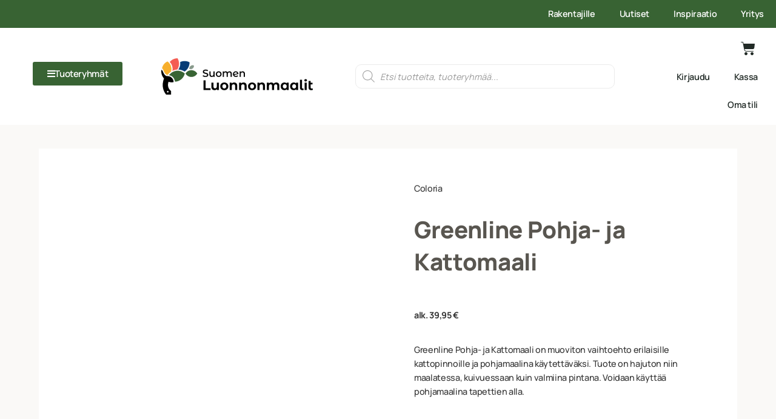

--- FILE ---
content_type: text/html; charset=UTF-8
request_url: https://suomenluonnonmaalit.fi/tuote/coloria-greenline-pohja-ja-kattomaali/
body_size: 99345
content:
<!doctype html><html lang="fi" prefix="og: https://ogp.me/ns#"><head><script data-no-optimize="1">var litespeed_docref=sessionStorage.getItem("litespeed_docref");litespeed_docref&&(Object.defineProperty(document,"referrer",{get:function(){return litespeed_docref}}),sessionStorage.removeItem("litespeed_docref"));</script> <meta charset="UTF-8"><meta name="viewport" content="width=device-width, initial-scale=1"><link rel="profile" href="http://gmpg.org/xfn/11"> <script id="cookie-law-info-gcm-var-js" type="litespeed/javascript">var _ckyGcm={"status":!0,"default_settings":[{"analytics":"denied","advertisement":"denied","functional":"denied","necessary":"granted","ad_user_data":"denied","ad_personalization":"denied","regions":"All"}],"wait_for_update":2000,"url_passthrough":!1,"ads_data_redaction":!1}</script> <script id="cookieyes" type="litespeed/javascript" data-src="https://cdn-cookieyes.com/client_data/0f3b9ccacdc000a9a40dddfc/script.js"></script> <title>Coloria Greenline Pohja- ja Kattomaali - Suomen Luonnonmaalit</title><meta name="description" content="Greenline Pohja- ja Kattomaali on muoviton vaihtoehto erilaisille kattopinnoille ja pohjamaalina käytettäväksi. Tuote on hajuton niin maalatessa, kuivuessaan kuin valmiina pintana. Voidaan käyttää pohjamaalina tapettien alla."/><meta name="robots" content="follow, index, max-snippet:-1, max-video-preview:-1, max-image-preview:large"/><link rel="canonical" href="https://suomenluonnonmaalit.fi/tuote/coloria-greenline-pohja-ja-kattomaali/" /><meta property="og:locale" content="fi_FI" /><meta property="og:type" content="product" /><meta property="og:title" content="Coloria Greenline Pohja- ja Kattomaali - Suomen Luonnonmaalit" /><meta property="og:description" content="Greenline Pohja- ja Kattomaali on muoviton vaihtoehto erilaisille kattopinnoille ja pohjamaalina käytettäväksi. Tuote on hajuton niin maalatessa, kuivuessaan kuin valmiina pintana. Voidaan käyttää pohjamaalina tapettien alla." /><meta property="og:url" content="https://suomenluonnonmaalit.fi/tuote/coloria-greenline-pohja-ja-kattomaali/" /><meta property="og:site_name" content="Suomen Luonnonmaalit" /><meta property="og:updated_time" content="2026-01-11T02:00:29+02:00" /><meta property="og:image" content="https://suomenluonnonmaalit.fi/wp-content/uploads/2022/10/COLORIA-GREENLINE-POHJA-JA-KATTOMAALI.jpg" /><meta property="og:image:secure_url" content="https://suomenluonnonmaalit.fi/wp-content/uploads/2022/10/COLORIA-GREENLINE-POHJA-JA-KATTOMAALI.jpg" /><meta property="og:image:width" content="833" /><meta property="og:image:height" content="833" /><meta property="og:image:alt" content="COLORIA-GREENLINE-POHJA-JA-KATTOMAALI" /><meta property="og:image:type" content="image/jpeg" /><meta property="product:availability" content="instock" /><meta name="twitter:card" content="summary_large_image" /><meta name="twitter:title" content="Coloria Greenline Pohja- ja Kattomaali - Suomen Luonnonmaalit" /><meta name="twitter:description" content="Greenline Pohja- ja Kattomaali on muoviton vaihtoehto erilaisille kattopinnoille ja pohjamaalina käytettäväksi. Tuote on hajuton niin maalatessa, kuivuessaan kuin valmiina pintana. Voidaan käyttää pohjamaalina tapettien alla." /><meta name="twitter:image" content="https://suomenluonnonmaalit.fi/wp-content/uploads/2022/10/COLORIA-GREENLINE-POHJA-JA-KATTOMAALI.jpg" /><meta name="twitter:label1" content="Price" /><meta name="twitter:data1" content="31,83&nbsp;&euro; - 74,06&nbsp;&euro;" /><meta name="twitter:label2" content="Availability" /><meta name="twitter:data2" content="In stock" /> <script type="application/ld+json" class="rank-math-schema">{"@context":"https://schema.org","@graph":[{"@type":["Person","Organization"],"@id":"https://suomenluonnonmaalit.fi/#person","name":"Suomenluonnonmaalit2"},{"@type":"WebSite","@id":"https://suomenluonnonmaalit.fi/#website","url":"https://suomenluonnonmaalit.fi","name":"Suomen Luonnonmaalit","publisher":{"@id":"https://suomenluonnonmaalit.fi/#person"},"inLanguage":"fi"},{"@type":"ImageObject","@id":"https://suomenluonnonmaalit.fi/wp-content/uploads/2022/10/COLORIA-GREENLINE-POHJA-JA-KATTOMAALI.jpg","url":"https://suomenluonnonmaalit.fi/wp-content/uploads/2022/10/COLORIA-GREENLINE-POHJA-JA-KATTOMAALI.jpg","width":"833","height":"833","caption":"COLORIA-GREENLINE-POHJA-JA-KATTOMAALI","inLanguage":"fi"},{"@type":"BreadcrumbList","@id":"https://suomenluonnonmaalit.fi/tuote/coloria-greenline-pohja-ja-kattomaali/#breadcrumb","itemListElement":[{"@type":"ListItem","position":"1","item":{"@id":"https://suomenluonnonmaalit.fi/tuote-osasto/pintakasittelyaineet/","name":"PINTAK\u00c4SITTELYAINEET"}},{"@type":"ListItem","position":"2","item":{"@id":"https://suomenluonnonmaalit.fi/tuote/coloria-greenline-pohja-ja-kattomaali/","name":"Coloria Greenline Pohja- ja Kattomaali"}}]},{"@type":"ItemPage","@id":"https://suomenluonnonmaalit.fi/tuote/coloria-greenline-pohja-ja-kattomaali/#webpage","url":"https://suomenluonnonmaalit.fi/tuote/coloria-greenline-pohja-ja-kattomaali/","name":"Coloria Greenline Pohja- ja Kattomaali - Suomen Luonnonmaalit","datePublished":"2021-07-26T14:19:46+03:00","dateModified":"2026-01-11T02:00:29+02:00","isPartOf":{"@id":"https://suomenluonnonmaalit.fi/#website"},"primaryImageOfPage":{"@id":"https://suomenluonnonmaalit.fi/wp-content/uploads/2022/10/COLORIA-GREENLINE-POHJA-JA-KATTOMAALI.jpg"},"inLanguage":"fi","breadcrumb":{"@id":"https://suomenluonnonmaalit.fi/tuote/coloria-greenline-pohja-ja-kattomaali/#breadcrumb"}},{"@type":"Product","name":"Coloria Greenline Pohja- ja Kattomaali - Suomen Luonnonmaalit","description":"Greenline Pohja- ja Kattomaali on muoviton vaihtoehto erilaisille kattopinnoille ja pohjamaalina k\u00e4ytett\u00e4v\u00e4ksi. Tuote on hajuton niin maalatessa, kuivuessaan kuin valmiina pintana. Voidaan k\u00e4ytt\u00e4\u00e4 pohjamaalina tapettien alla.","category":"PINTAK\u00c4SITTELYAINEET","mainEntityOfPage":{"@id":"https://suomenluonnonmaalit.fi/tuote/coloria-greenline-pohja-ja-kattomaali/#webpage"},"weight":{"@type":"QuantitativeValue","unitCode":"KGM","value":"0"},"height":{"@type":"QuantitativeValue","unitCode":"CMT","value":"0"},"width":{"@type":"QuantitativeValue","unitCode":"CMT","value":"0"},"depth":{"@type":"QuantitativeValue","unitCode":"CMT","value":"0"},"image":[{"@type":"ImageObject","url":"https://suomenluonnonmaalit.fi/wp-content/uploads/2022/10/COLORIA-GREENLINE-POHJA-JA-KATTOMAALI.jpg","height":"833","width":"833"}],"offers":{"@type":"AggregateOffer","lowPrice":"31.83","highPrice":"74.06","offerCount":"2","priceCurrency":"EUR","availability":"http://schema.org/InStock","seller":{"@type":"Person","@id":"https://suomenluonnonmaalit.fi/","name":"Suomen Luonnonmaalit","url":"https://suomenluonnonmaalit.fi"},"url":"https://suomenluonnonmaalit.fi/tuote/coloria-greenline-pohja-ja-kattomaali/"},"additionalProperty":[{"@type":"PropertyValue","name":"pa_brand","value":"Coloria"},{"@type":"PropertyValue","name":"pa_country","value":"Suomi"}],"@id":"https://suomenluonnonmaalit.fi/tuote/coloria-greenline-pohja-ja-kattomaali/#richSnippet"}]}</script> <link rel='dns-prefetch' href='//www.google.com' /><link rel='dns-prefetch' href='//www.googletagmanager.com' /><link rel='dns-prefetch' href='//capi-automation.s3.us-east-2.amazonaws.com' /><link rel='dns-prefetch' href='//fonts.googleapis.com' /><link rel='dns-prefetch' href='//fonts.gstatic.com' /><link rel='dns-prefetch' href='//cdn-cookieyes.com' /><link rel='dns-prefetch' href='//www.google-analytics.com' /><link rel='dns-prefetch' href='//stats.g.doubleclick.net' /><link rel='dns-prefetch' href='//connect.facebook.net' /><link rel='dns-prefetch' href='//www.facebook.com' /><link rel='dns-prefetch' href='//static.hotjar.com' /><link rel='dns-prefetch' href='//script.hotjar.com' /><link rel='dns-prefetch' href='//www.gstatic.com' /><link rel='dns-prefetch' href='//engine3.groweo.com' /><link rel='dns-prefetch' href='//cdn.rollbar.com' /><link rel='preconnect' href='https://fonts.googleapis.com' /><link rel='preconnect' href='https://fonts.gstatic.com' /><link rel='preconnect' href='https://www.googletagmanager.com' /><link rel="alternate" type="application/rss+xml" title="Suomen Luonnonmaalit &raquo; syöte" href="https://suomenluonnonmaalit.fi/feed/" /><link rel="alternate" type="application/rss+xml" title="Suomen Luonnonmaalit &raquo; kommenttien syöte" href="https://suomenluonnonmaalit.fi/comments/feed/" /><link rel="alternate" type="application/rss+xml" title="Suomen Luonnonmaalit &raquo; Coloria Greenline Pohja- ja Kattomaali kommenttien syöte" href="https://suomenluonnonmaalit.fi/tuote/coloria-greenline-pohja-ja-kattomaali/feed/" /><link rel="alternate" title="oEmbed (JSON)" type="application/json+oembed" href="https://suomenluonnonmaalit.fi/wp-json/oembed/1.0/embed?url=https%3A%2F%2Fsuomenluonnonmaalit.fi%2Ftuote%2Fcoloria-greenline-pohja-ja-kattomaali%2F" /><link rel="alternate" title="oEmbed (XML)" type="text/xml+oembed" href="https://suomenluonnonmaalit.fi/wp-json/oembed/1.0/embed?url=https%3A%2F%2Fsuomenluonnonmaalit.fi%2Ftuote%2Fcoloria-greenline-pohja-ja-kattomaali%2F&#038;format=xml" /><link data-optimized="2" rel="stylesheet" href="https://suomenluonnonmaalit.fi/wp-content/litespeed/css/433ca54184f091d21bf901f253b127c3.css?ver=3b3a1" /> <script id="woocommerce-google-analytics-integration-gtag-js-after" type="litespeed/javascript">window.dataLayer=window.dataLayer||[];function gtag(){dataLayer.push(arguments)}
for(const mode of[{"analytics_storage":"denied","ad_storage":"denied","ad_user_data":"denied","ad_personalization":"denied","region":["AT","BE","BG","HR","CY","CZ","DK","EE","FI","FR","DE","GR","HU","IS","IE","IT","LV","LI","LT","LU","MT","NL","NO","PL","PT","RO","SK","SI","ES","SE","GB","CH"]}]||[]){gtag("consent","default",{"wait_for_update":500,...mode})}
gtag("js",new Date());gtag("set","developer_id.dOGY3NW",!0);gtag("config","G-WN99DY6Z1P",{"track_404":!0,"allow_google_signals":!0,"logged_in":!1,"linker":{"domains":[],"allow_incoming":!1},"custom_map":{"dimension1":"logged_in"}})</script> <script type="litespeed/javascript" data-src="https://suomenluonnonmaalit.fi/wp-includes/js/jquery/jquery.min.js" id="jquery-core-js"></script> <script id="slm-calc-js-js-extra" type="litespeed/javascript">var slmCalcJs={"errors":{"missing_area":"Sy\u00f6t\u00e4 pinta-ala","missing_length":"Sy\u00f6t\u00e4 pituus","missing_width":"Sy\u00f6t\u00e4 leveys","missing_height":"Sy\u00f6t\u00e4 korkeus","missing_example":"Valitse esimerkki"}}</script> <script id="woocommerce-js-extra" type="litespeed/javascript">var woocommerce_params={"ajax_url":"/wp-admin/admin-ajax.php","wc_ajax_url":"/?wc-ajax=%%endpoint%%","i18n_password_show":"N\u00e4yt\u00e4 salasana","i18n_password_hide":"Piilota salasana"}</script> <script id="woo-conditional-shipping-js-js-extra" type="litespeed/javascript">var conditional_shipping_settings={"trigger_fields":[]}</script> <script id="shsliderAjaxScript-js-extra" type="litespeed/javascript">var shsliderAjaxObj={"ajaxurl":"https://suomenluonnonmaalit.fi/wp-admin/admin-ajax.php","security":"05ddf138ec"}</script> <script id="single-custom-ajax-script-js-extra" type="litespeed/javascript">var my_ajax_object={"ajax_url":"https://suomenluonnonmaalit.fi/wp-admin/admin-ajax.php"}</script> <script id="ecs_ajax_load-js-extra" type="litespeed/javascript">var ecs_ajax_params={"ajaxurl":"https://suomenluonnonmaalit.fi/wp-admin/admin-ajax.php","posts":"{\"page\":0,\"product\":\"coloria-greenline-pohja-ja-kattomaali\",\"post_type\":\"product\",\"name\":\"coloria-greenline-pohja-ja-kattomaali\",\"error\":\"\",\"m\":\"\",\"p\":0,\"post_parent\":\"\",\"subpost\":\"\",\"subpost_id\":\"\",\"attachment\":\"\",\"attachment_id\":0,\"pagename\":\"\",\"page_id\":0,\"second\":\"\",\"minute\":\"\",\"hour\":\"\",\"day\":0,\"monthnum\":0,\"year\":0,\"w\":0,\"category_name\":\"\",\"tag\":\"\",\"cat\":\"\",\"tag_id\":\"\",\"author\":\"\",\"author_name\":\"\",\"feed\":\"\",\"tb\":\"\",\"paged\":0,\"meta_key\":\"\",\"meta_value\":\"\",\"preview\":\"\",\"s\":\"\",\"sentence\":\"\",\"title\":\"\",\"fields\":\"all\",\"menu_order\":\"\",\"embed\":\"\",\"category__in\":[],\"category__not_in\":[],\"category__and\":[],\"post__in\":[],\"post__not_in\":[],\"post_name__in\":[],\"tag__in\":[],\"tag__not_in\":[],\"tag__and\":[],\"tag_slug__in\":[],\"tag_slug__and\":[],\"post_parent__in\":[],\"post_parent__not_in\":[],\"author__in\":[],\"author__not_in\":[],\"search_columns\":[],\"ignore_sticky_posts\":false,\"suppress_filters\":false,\"cache_results\":true,\"update_post_term_cache\":true,\"update_menu_item_cache\":false,\"lazy_load_term_meta\":true,\"update_post_meta_cache\":true,\"posts_per_page\":12,\"nopaging\":false,\"comments_per_page\":\"50\",\"no_found_rows\":false,\"order\":\"DESC\"}"}</script> <link rel="https://api.w.org/" href="https://suomenluonnonmaalit.fi/wp-json/" /><link rel="alternate" title="JSON" type="application/json" href="https://suomenluonnonmaalit.fi/wp-json/wp/v2/product/14307" /><link rel="EditURI" type="application/rsd+xml" title="RSD" href="https://suomenluonnonmaalit.fi/xmlrpc.php?rsd" /><meta name="generator" content="WordPress 6.9" /><link rel='shortlink' href='https://suomenluonnonmaalit.fi/?p=14307' /> <script type="litespeed/javascript">(function(w,d,s,o,r,js,fjs){w[r]=w[r]||function(){(w[r].q=w[r].q||[]).push(arguments)}
w[r]('app','y8DuzkDtOW');if(d.getElementById(o))return;js=d.createElement(s),fjs=d.getElementsByTagName(s)[0];js.id=o;js.src='https://embed.trustmary.com/embed.js';js.async=1;fjs.parentNode.insertBefore(js,fjs)}(window,document,'script','trustmary-embed','tmary'))</script> <noscript><style>.woocommerce-product-gallery{ opacity: 1 !important; }</style></noscript><meta name="generator" content="Elementor 3.34.0; features: additional_custom_breakpoints; settings: css_print_method-external, google_font-enabled, font_display-auto">
 <script type="litespeed/javascript">(function(w,d,s,l,i){w[l]=w[l]||[];w[l].push({'gtm.start':new Date().getTime(),event:'gtm.js'});var f=d.getElementsByTagName(s)[0],j=d.createElement(s),dl=l!='dataLayer'?'&l='+l:'';j.async=!0;j.src='https://www.googletagmanager.com/gtm.js?id='+i+dl;f.parentNode.insertBefore(j,f)})(window,document,'script','dataLayer','GTM-5K8PM3N')</script>  <script  type="litespeed/javascript">!function(f,b,e,v,n,t,s){if(f.fbq)return;n=f.fbq=function(){n.callMethod?n.callMethod.apply(n,arguments):n.queue.push(arguments)};if(!f._fbq)f._fbq=n;n.push=n;n.loaded=!0;n.version='2.0';n.queue=[];t=b.createElement(e);t.async=!0;t.src=v;s=b.getElementsByTagName(e)[0];s.parentNode.insertBefore(t,s)}(window,document,'script','https://connect.facebook.net/en_US/fbevents.js')</script>  <script  type="litespeed/javascript">fbq('init','852040146406702',{},{"agent":"woocommerce_0-10.4.3-3.5.15"});document.addEventListener('DOMContentLiteSpeedLoaded',function(){document.body.insertAdjacentHTML('beforeend','<div class=\"wc-facebook-pixel-event-placeholder\"></div>')},!1)</script> <link rel="icon" href="https://suomenluonnonmaalit.fi/wp-content/uploads/2021/06/cropped-Suomen-Luonnonmaalit-Favicon-32x32.png" sizes="32x32" /><link rel="icon" href="https://suomenluonnonmaalit.fi/wp-content/uploads/2021/06/cropped-Suomen-Luonnonmaalit-Favicon-192x192.png" sizes="192x192" /><link rel="apple-touch-icon" href="https://suomenluonnonmaalit.fi/wp-content/uploads/2021/06/cropped-Suomen-Luonnonmaalit-Favicon-180x180.png" /><meta name="msapplication-TileImage" content="https://suomenluonnonmaalit.fi/wp-content/uploads/2021/06/cropped-Suomen-Luonnonmaalit-Favicon-270x270.png" /><meta name="google-site-verification" content="jH9CSC8BzgmxGLt-q9ZVC2hZY-FL3mnpEcFKxHgmxRw" /><meta name="google-site-verification" content="Gx4jBzsTR8CQd4a1djSKAlTqJOpmu7IDv7oDbMFyNyE" /></head><body class="wp-singular product-template-default single single-product postid-14307 wp-theme-sininen-harka-teema wp-child-theme-sininen-harka-teema-child theme-sininen-harka-teema slm-calc-product-false woocommerce woocommerce-page woocommerce-no-js elementor-default elementor-template-full-width elementor-kit-15 elementor-page-1498"><noscript><iframe data-lazyloaded="1" src="about:blank" data-litespeed-src="https://www.googletagmanager.com/ns.html?id=GTM-5K8PM3N"
height="0" width="0" style="display:none;visibility:hidden"></iframe></noscript><header data-elementor-type="header" data-elementor-id="27241" class="elementor elementor-27241 elementor-location-header" data-elementor-post-type="elementor_library"><section class="elementor-section elementor-top-section elementor-element elementor-element-1315b65 elementor-section-full_width elementor-hidden-tablet elementor-hidden-mobile elementor-section-height-default elementor-section-height-default" data-id="1315b65" data-element_type="section"><div class="elementor-container elementor-column-gap-default"><div class="elementor-column elementor-col-100 elementor-top-column elementor-element elementor-element-a167e1b" data-id="a167e1b" data-element_type="column" data-settings="{&quot;background_background&quot;:&quot;classic&quot;}"><div class="elementor-widget-wrap elementor-element-populated"><section class="elementor-section elementor-inner-section elementor-element elementor-element-e3710cc elementor-section-boxed elementor-section-height-default elementor-section-height-default" data-id="e3710cc" data-element_type="section"><div class="elementor-container elementor-column-gap-default"><div class="elementor-column elementor-col-100 elementor-inner-column elementor-element elementor-element-ded0000" data-id="ded0000" data-element_type="column"><div class="elementor-widget-wrap elementor-element-populated"><div class="elementor-element elementor-element-d43092a elementor-nav-menu__align-end elementor-nav-menu--dropdown-none elementor-widget elementor-widget-nav-menu" data-id="d43092a" data-element_type="widget" data-settings="{&quot;layout&quot;:&quot;horizontal&quot;,&quot;submenu_icon&quot;:{&quot;value&quot;:&quot;&lt;i class=\&quot;fas fa-caret-down\&quot; aria-hidden=\&quot;true\&quot;&gt;&lt;\/i&gt;&quot;,&quot;library&quot;:&quot;fa-solid&quot;}}" data-widget_type="nav-menu.default"><div class="elementor-widget-container"><nav aria-label="Menu" class="elementor-nav-menu--main elementor-nav-menu__container elementor-nav-menu--layout-horizontal e--pointer-underline e--animation-fade"><ul id="menu-1-d43092a" class="elementor-nav-menu"><li class="menu-item menu-item-type-post_type menu-item-object-page menu-item-has-children menu-item-38699"><a href="https://suomenluonnonmaalit.fi/rakentajille/" class="elementor-item">Rakentajille</a><ul class="sub-menu elementor-nav-menu--dropdown"><li class="menu-item menu-item-type-post_type menu-item-object-page menu-item-38700"><a href="https://suomenluonnonmaalit.fi/rakentajille/omakotirakentajille/" class="elementor-sub-item">Omakotirakentajille</a></li><li class="menu-item menu-item-type-post_type menu-item-object-page menu-item-38701"><a href="https://suomenluonnonmaalit.fi/rakentajille/ammattirakentajille/" class="elementor-sub-item">Rakennus-, remontti- ja maalausyrityksille</a></li><li class="menu-item menu-item-type-post_type menu-item-object-page menu-item-38807"><a href="https://suomenluonnonmaalit.fi/rakentajille/arkkitehdit-ja-sisustussuunnittelijat/" class="elementor-sub-item">Arkkitehdit ja sisustussuunnittelijat</a></li></ul></li><li class="menu-item menu-item-type-post_type_archive menu-item-object-uutiset menu-item-35860"><a href="https://suomenluonnonmaalit.fi/uutiset/" class="elementor-item">Uutiset</a></li><li class="menu-item menu-item-type-post_type menu-item-object-page menu-item-27462"><a href="https://suomenluonnonmaalit.fi/inspiraatio/" class="elementor-item">Inspiraatio</a></li><li class="menu-item menu-item-type-post_type menu-item-object-page menu-item-27463"><a href="https://suomenluonnonmaalit.fi/yritys/" class="elementor-item">Yritys</a></li></ul></nav><nav class="elementor-nav-menu--dropdown elementor-nav-menu__container" aria-hidden="true"><ul id="menu-2-d43092a" class="elementor-nav-menu"><li class="menu-item menu-item-type-post_type menu-item-object-page menu-item-has-children menu-item-38699"><a href="https://suomenluonnonmaalit.fi/rakentajille/" class="elementor-item" tabindex="-1">Rakentajille</a><ul class="sub-menu elementor-nav-menu--dropdown"><li class="menu-item menu-item-type-post_type menu-item-object-page menu-item-38700"><a href="https://suomenluonnonmaalit.fi/rakentajille/omakotirakentajille/" class="elementor-sub-item" tabindex="-1">Omakotirakentajille</a></li><li class="menu-item menu-item-type-post_type menu-item-object-page menu-item-38701"><a href="https://suomenluonnonmaalit.fi/rakentajille/ammattirakentajille/" class="elementor-sub-item" tabindex="-1">Rakennus-, remontti- ja maalausyrityksille</a></li><li class="menu-item menu-item-type-post_type menu-item-object-page menu-item-38807"><a href="https://suomenluonnonmaalit.fi/rakentajille/arkkitehdit-ja-sisustussuunnittelijat/" class="elementor-sub-item" tabindex="-1">Arkkitehdit ja sisustussuunnittelijat</a></li></ul></li><li class="menu-item menu-item-type-post_type_archive menu-item-object-uutiset menu-item-35860"><a href="https://suomenluonnonmaalit.fi/uutiset/" class="elementor-item" tabindex="-1">Uutiset</a></li><li class="menu-item menu-item-type-post_type menu-item-object-page menu-item-27462"><a href="https://suomenluonnonmaalit.fi/inspiraatio/" class="elementor-item" tabindex="-1">Inspiraatio</a></li><li class="menu-item menu-item-type-post_type menu-item-object-page menu-item-27463"><a href="https://suomenluonnonmaalit.fi/yritys/" class="elementor-item" tabindex="-1">Yritys</a></li></ul></nav></div></div></div></div></div></section></div></div></div></section><section class="elementor-section elementor-top-section elementor-element elementor-element-05b7fd4 elementor-hidden-mobile elementor-section-boxed elementor-section-height-default elementor-section-height-default" data-id="05b7fd4" data-element_type="section" data-settings="{&quot;background_background&quot;:&quot;classic&quot;,&quot;sticky&quot;:&quot;top&quot;,&quot;sticky_on&quot;:[&quot;desktop&quot;,&quot;tablet&quot;,&quot;mobile&quot;],&quot;sticky_offset&quot;:0,&quot;sticky_effects_offset&quot;:0,&quot;sticky_anchor_link_offset&quot;:0}"><div class="elementor-container elementor-column-gap-default"><div class="elementor-column elementor-col-25 elementor-top-column elementor-element elementor-element-1e93d25" data-id="1e93d25" data-element_type="column" id="tuoteryhmat-menu"><div class="elementor-widget-wrap elementor-element-populated"><div class="elementor-element elementor-element-ddf3362 elementor-align-center tuoteryhmat-trigger elementor-widget elementor-widget-button" data-id="ddf3362" data-element_type="widget" data-widget_type="button.default"><div class="elementor-widget-container"><div class="elementor-button-wrapper">
<a class="elementor-button elementor-button-link elementor-size-sm" href="#">
<span class="elementor-button-content-wrapper">
<span class="elementor-button-icon">
<i aria-hidden="true" class="fas fa-bars"></i>			</span>
<span class="elementor-button-text">Tuoteryhmät</span>
</span>
</a></div></div></div><div class="elementor-element elementor-element-fcc3f4c elementor-widget elementor-widget-shortcode" data-id="fcc3f4c" data-element_type="widget" data-widget_type="shortcode.default"><div class="elementor-widget-container"><div class="elementor-shortcode"><div class="menu-wrapper"><div class="menu-tuoteryhmat-container"><li id="menu-item-27245" class="close-menu-trigger menu-item menu-item-type-custom menu-item-object-custom menu-item-27245"><a>Tuoteryhmät</a><i class="close-trigger fa fa-times"></i></li><li id="menu-item-27247" class="menu-item menu-item-type-taxonomy menu-item-object-product_cat current-product-ancestor current-menu-parent current-product-parent menu-item-has-children menu-item-27247"><a href="https://suomenluonnonmaalit.fi/tuote-osasto/pintakasittelyaineet/sisalle/">Pintakäsittelyaineet sisälle</a><i class="submenu-trigger fa fa-chevron-right"></i><div class="sub-menu__wrapper menu-depth-1"><ul class="sub-menu menu-depth-1" data-depth="1"><li class="previous-menu-trigger menu-item menu-item-type-custom"><a href="https://suomenluonnonmaalit.fi/tuote-osasto/pintakasittelyaineet/sisalle/">Pintakäsittelyaineet sisälle</a></li><li id="menu-item-27248" class="menu-item menu-item-type-taxonomy menu-item-object-product_cat current-product-ancestor current-menu-parent current-product-parent menu-item-has-children menu-item-27248"><a href="https://suomenluonnonmaalit.fi/tuote-osasto/pintakasittelyaineet/sisalle/seinat-ja-katot/">Seinät ja katot</a><i class="submenu-trigger fa fa-chevron-right"></i><div class="sub-menu__wrapper menu-depth-2"><ul class="sub-menu menu-depth-2" data-depth="2"><li class="previous-menu-trigger menu-item menu-item-type-custom"><a href="https://suomenluonnonmaalit.fi/tuote-osasto/pintakasittelyaineet/sisalle/seinat-ja-katot/">Seinät ja katot</a></li><li id="menu-item-27249" class="menu-item menu-item-type-taxonomy menu-item-object-product_cat current-product-ancestor menu-item-has-children menu-item-27249"><a href="https://suomenluonnonmaalit.fi/tuote-osasto/pintakasittelyaineet/sisalle/seinat-ja-katot/pohjamaalit-ja-pohjusteet/">Pohjamaalit ja pohjusteet</a><i class="submenu-trigger fa fa-chevron-right"></i><div class="sub-menu__wrapper menu-depth-3"><ul class="sub-menu menu-depth-3" data-depth="3"><li class="previous-menu-trigger menu-item menu-item-type-custom"><a href="https://suomenluonnonmaalit.fi/tuote-osasto/pintakasittelyaineet/sisalle/seinat-ja-katot/pohjamaalit-ja-pohjusteet/">Pohjamaalit ja pohjusteet</a></li><li id="menu-item-27250" class="menu-item menu-item-type-taxonomy menu-item-object-product_cat current-product-ancestor current-menu-parent current-product-parent menu-item-27250"><a href="https://suomenluonnonmaalit.fi/tuote-osasto/pintakasittelyaineet/sisalle/seinat-ja-katot/pohjamaalit-ja-pohjusteet/pohjamaali/">Pohjamaali</a></li><li id="menu-item-27251" class="menu-item menu-item-type-taxonomy menu-item-object-product_cat menu-item-27251"><a href="https://suomenluonnonmaalit.fi/tuote-osasto/pintakasittelyaineet/sisalle/seinat-ja-katot/pohjamaalit-ja-pohjusteet/pohjuste/">Pohjuste</a></li></ul></li><li id="menu-item-27264" class="menu-item menu-item-type-taxonomy menu-item-object-product_cat menu-item-has-children menu-item-27264"><a href="https://suomenluonnonmaalit.fi/tuote-osasto/pintakasittelyaineet/sisalle/seinat-ja-katot/peittavat-tuotteet/">Peittävät tuotteet</a><i class="submenu-trigger fa fa-chevron-right"></i><div class="sub-menu__wrapper menu-depth-3"><ul class="sub-menu menu-depth-3" data-depth="3"><li class="previous-menu-trigger menu-item menu-item-type-custom"><a href="https://suomenluonnonmaalit.fi/tuote-osasto/pintakasittelyaineet/sisalle/seinat-ja-katot/peittavat-tuotteet/">Peittävät tuotteet</a></li><li id="menu-item-27265" class="menu-item menu-item-type-taxonomy menu-item-object-product_cat menu-item-27265"><a href="https://suomenluonnonmaalit.fi/tuote-osasto/pintakasittelyaineet/sisalle/seinat-ja-katot/peittavat-tuotteet/seina-ja-kattomaali/">Seinä- ja kattomaali</a></li><li id="menu-item-27266" class="menu-item menu-item-type-taxonomy menu-item-object-product_cat menu-item-27266"><a href="https://suomenluonnonmaalit.fi/tuote-osasto/pintakasittelyaineet/sisalle/seinat-ja-katot/peittavat-tuotteet/savimaali/">Savimaali</a></li><li id="menu-item-27267" class="menu-item menu-item-type-taxonomy menu-item-object-product_cat menu-item-27267"><a href="https://suomenluonnonmaalit.fi/tuote-osasto/pintakasittelyaineet/sisalle/seinat-ja-katot/peittavat-tuotteet/kalkkimaali/">Kalkkimaali</a></li><li id="menu-item-27268" class="menu-item menu-item-type-taxonomy menu-item-object-product_cat menu-item-27268"><a href="https://suomenluonnonmaalit.fi/tuote-osasto/pintakasittelyaineet/sisalle/seinat-ja-katot/peittavat-tuotteet/oljymaali/">Öljymaali</a></li><li id="menu-item-27269" class="menu-item menu-item-type-taxonomy menu-item-object-product_cat menu-item-27269"><a href="https://suomenluonnonmaalit.fi/tuote-osasto/pintakasittelyaineet/sisalle/seinat-ja-katot/peittavat-tuotteet/silikaattimaali/">Silikaattimaali</a></li></ul></li><li id="menu-item-27270" class="menu-item menu-item-type-taxonomy menu-item-object-product_cat menu-item-has-children menu-item-27270"><a href="https://suomenluonnonmaalit.fi/tuote-osasto/pintakasittelyaineet/sisalle/seinat-ja-katot/kuultavat-tuotteet/">Kuultavat tuotteet</a><i class="submenu-trigger fa fa-chevron-right"></i><div class="sub-menu__wrapper menu-depth-3"><ul class="sub-menu menu-depth-3" data-depth="3"><li class="previous-menu-trigger menu-item menu-item-type-custom"><a href="https://suomenluonnonmaalit.fi/tuote-osasto/pintakasittelyaineet/sisalle/seinat-ja-katot/kuultavat-tuotteet/">Kuultavat tuotteet</a></li><li id="menu-item-27271" class="menu-item menu-item-type-taxonomy menu-item-object-product_cat menu-item-27271"><a href="https://suomenluonnonmaalit.fi/tuote-osasto/pintakasittelyaineet/sisalle/seinat-ja-katot/kuultavat-tuotteet/kuultomaali/">Kuultomaali</a></li><li id="menu-item-27272" class="menu-item menu-item-type-taxonomy menu-item-object-product_cat menu-item-27272"><a href="https://suomenluonnonmaalit.fi/tuote-osasto/pintakasittelyaineet/sisalle/seinat-ja-katot/kuultavat-tuotteet/oljy/">Öljy</a></li><li id="menu-item-27273" class="menu-item menu-item-type-taxonomy menu-item-object-product_cat menu-item-27273"><a href="https://suomenluonnonmaalit.fi/tuote-osasto/pintakasittelyaineet/sisalle/seinat-ja-katot/kuultavat-tuotteet/vaha/">Vaha</a></li><li id="menu-item-27274" class="menu-item menu-item-type-taxonomy menu-item-object-product_cat menu-item-27274"><a href="https://suomenluonnonmaalit.fi/tuote-osasto/pintakasittelyaineet/sisalle/seinat-ja-katot/kuultavat-tuotteet/lakka/">Lakka</a></li></ul></li><li id="menu-item-27275" class="menu-item menu-item-type-taxonomy menu-item-object-product_cat menu-item-has-children menu-item-27275"><a href="https://suomenluonnonmaalit.fi/tuote-osasto/pintakasittelyaineet/sisalle/seinat-ja-katot/kitit-ja-tasoitteet/">Kitit ja tasoitteet</a><i class="submenu-trigger fa fa-chevron-right"></i><div class="sub-menu__wrapper menu-depth-3"><ul class="sub-menu menu-depth-3" data-depth="3"><li class="previous-menu-trigger menu-item menu-item-type-custom"><a href="https://suomenluonnonmaalit.fi/tuote-osasto/pintakasittelyaineet/sisalle/seinat-ja-katot/kitit-ja-tasoitteet/">Kitit ja tasoitteet</a></li><li id="menu-item-27276" class="menu-item menu-item-type-taxonomy menu-item-object-product_cat menu-item-27276"><a href="https://suomenluonnonmaalit.fi/tuote-osasto/pintakasittelyaineet/sisalle/seinat-ja-katot/kitit-ja-tasoitteet/tasoite/">Tasoite</a></li><li id="menu-item-27277" class="menu-item menu-item-type-taxonomy menu-item-object-product_cat menu-item-27277"><a href="https://suomenluonnonmaalit.fi/tuote-osasto/pintakasittelyaineet/sisalle/seinat-ja-katot/kitit-ja-tasoitteet/kitti/">Kitti</a></li></ul></li><li id="menu-item-27279" class="menu-item menu-item-type-taxonomy menu-item-object-product_cat menu-item-has-children menu-item-27279"><a href="https://suomenluonnonmaalit.fi/tuote-osasto/pintakasittelyaineet/sisalle/seinat-ja-katot/laastit/">Laastit</a><i class="submenu-trigger fa fa-chevron-right"></i><div class="sub-menu__wrapper menu-depth-3"><ul class="sub-menu menu-depth-3" data-depth="3"><li class="previous-menu-trigger menu-item menu-item-type-custom"><a href="https://suomenluonnonmaalit.fi/tuote-osasto/pintakasittelyaineet/sisalle/seinat-ja-katot/laastit/">Laastit</a></li><li id="menu-item-27278" class="menu-item menu-item-type-taxonomy menu-item-object-product_cat menu-item-27278"><a href="https://suomenluonnonmaalit.fi/tuote-osasto/pintakasittelyaineet/sisalle/seinat-ja-katot/laastit/kalkkilaastit/">Kalkkilaastit</a></li><li id="menu-item-27281" class="menu-item menu-item-type-taxonomy menu-item-object-product_cat menu-item-27281"><a href="https://suomenluonnonmaalit.fi/tuote-osasto/pintakasittelyaineet/sisalle/seinat-ja-katot/laastit/kalkkistucco/">KalkkiStucco</a></li><li id="menu-item-27280" class="menu-item menu-item-type-taxonomy menu-item-object-product_cat menu-item-27280"><a href="https://suomenluonnonmaalit.fi/tuote-osasto/pintakasittelyaineet/sisalle/seinat-ja-katot/laastit/savilaastit/">Savilaastit</a></li><li id="menu-item-27282" class="menu-item menu-item-type-taxonomy menu-item-object-product_cat menu-item-27282"><a href="https://suomenluonnonmaalit.fi/tuote-osasto/pintakasittelyaineet/sisalle/seinat-ja-katot/laastit/savistucco/">SaviStucco</a></li></ul></li></ul></li><li id="menu-item-27283" class="menu-item menu-item-type-taxonomy menu-item-object-product_cat menu-item-has-children menu-item-27283"><a href="https://suomenluonnonmaalit.fi/tuote-osasto/pintakasittelyaineet/sisalle/kalusteet-ikkunat-ovet-ja-listat/">Kalusteet, ikkunat, ovet ja listat</a><i class="submenu-trigger fa fa-chevron-right"></i><div class="sub-menu__wrapper menu-depth-2"><ul class="sub-menu menu-depth-2" data-depth="2"><li class="previous-menu-trigger menu-item menu-item-type-custom"><a href="https://suomenluonnonmaalit.fi/tuote-osasto/pintakasittelyaineet/sisalle/kalusteet-ikkunat-ovet-ja-listat/">Kalusteet, ikkunat, ovet ja listat</a></li><li id="menu-item-27284" class="menu-item menu-item-type-taxonomy menu-item-object-product_cat menu-item-27284"><a href="https://suomenluonnonmaalit.fi/tuote-osasto/pintakasittelyaineet/sisalle/kalusteet-ikkunat-ovet-ja-listat/pohjusteet/">Pohjusteet</a></li><li id="menu-item-27285" class="menu-item menu-item-type-taxonomy menu-item-object-product_cat menu-item-has-children menu-item-27285"><a href="https://suomenluonnonmaalit.fi/tuote-osasto/pintakasittelyaineet/sisalle/kalusteet-ikkunat-ovet-ja-listat/kuultavat-tuotteet-kalusteet-ikkunat-ovet-ja-listat/">Kuultavat tuotteet</a><i class="submenu-trigger fa fa-chevron-right"></i><div class="sub-menu__wrapper menu-depth-3"><ul class="sub-menu menu-depth-3" data-depth="3"><li class="previous-menu-trigger menu-item menu-item-type-custom"><a href="https://suomenluonnonmaalit.fi/tuote-osasto/pintakasittelyaineet/sisalle/kalusteet-ikkunat-ovet-ja-listat/kuultavat-tuotteet-kalusteet-ikkunat-ovet-ja-listat/">Kuultavat tuotteet</a></li><li id="menu-item-27288" class="menu-item menu-item-type-taxonomy menu-item-object-product_cat menu-item-27288"><a href="https://suomenluonnonmaalit.fi/tuote-osasto/pintakasittelyaineet/sisalle/kalusteet-ikkunat-ovet-ja-listat/kuultavat-tuotteet-kalusteet-ikkunat-ovet-ja-listat/oljyt-kuultavat-tuotteet-kalusteet-ikkunat-ovet-ja-listat/">Öljyt</a></li><li id="menu-item-27289" class="menu-item menu-item-type-taxonomy menu-item-object-product_cat menu-item-27289"><a href="https://suomenluonnonmaalit.fi/tuote-osasto/pintakasittelyaineet/sisalle/kalusteet-ikkunat-ovet-ja-listat/kuultavat-tuotteet-kalusteet-ikkunat-ovet-ja-listat/vahat-kuultavat-tuotteet-kalusteet-ikkunat-ovet-ja-listat/">Vahat</a></li><li id="menu-item-27290" class="menu-item menu-item-type-taxonomy menu-item-object-product_cat menu-item-27290"><a href="https://suomenluonnonmaalit.fi/tuote-osasto/pintakasittelyaineet/sisalle/kalusteet-ikkunat-ovet-ja-listat/kuultavat-tuotteet-kalusteet-ikkunat-ovet-ja-listat/lakat-kuultavat-tuotteet-kalusteet-ikkunat-ovet-ja-listat/">Lakat</a></li><li id="menu-item-27291" class="menu-item menu-item-type-taxonomy menu-item-object-product_cat menu-item-27291"><a href="https://suomenluonnonmaalit.fi/tuote-osasto/pintakasittelyaineet/sisalle/kalusteet-ikkunat-ovet-ja-listat/kuultavat-tuotteet-kalusteet-ikkunat-ovet-ja-listat/petsit-kuultavat-tuotteet-kalusteet-ikkunat-ovet-ja-listat/">Petsit</a></li></ul></li><li id="menu-item-27292" class="menu-item menu-item-type-taxonomy menu-item-object-product_cat menu-item-has-children menu-item-27292"><a href="https://suomenluonnonmaalit.fi/tuote-osasto/pintakasittelyaineet/sisalle/kalusteet-ikkunat-ovet-ja-listat/peittavat-tuotteet-kalusteet-ikkunat-ovet-ja-listat/">Peittävät tuotteet</a><i class="submenu-trigger fa fa-chevron-right"></i><div class="sub-menu__wrapper menu-depth-3"><ul class="sub-menu menu-depth-3" data-depth="3"><li class="previous-menu-trigger menu-item menu-item-type-custom"><a href="https://suomenluonnonmaalit.fi/tuote-osasto/pintakasittelyaineet/sisalle/kalusteet-ikkunat-ovet-ja-listat/peittavat-tuotteet-kalusteet-ikkunat-ovet-ja-listat/">Peittävät tuotteet</a></li><li id="menu-item-27293" class="menu-item menu-item-type-taxonomy menu-item-object-product_cat menu-item-27293"><a href="https://suomenluonnonmaalit.fi/tuote-osasto/pintakasittelyaineet/sisalle/kalusteet-ikkunat-ovet-ja-listat/peittavat-tuotteet-kalusteet-ikkunat-ovet-ja-listat/kalustemaalit-ja-ikkunamaalit/">Kalustemaalit ja ikkunamaalit</a></li><li id="menu-item-27294" class="menu-item menu-item-type-taxonomy menu-item-object-product_cat menu-item-27294"><a href="https://suomenluonnonmaalit.fi/tuote-osasto/pintakasittelyaineet/sisalle/kalusteet-ikkunat-ovet-ja-listat/peittavat-tuotteet-kalusteet-ikkunat-ovet-ja-listat/erikoismaalit/">Erikoismaalit</a></li></ul></li><li id="menu-item-27297" class="menu-item menu-item-type-taxonomy menu-item-object-product_cat menu-item-27297"><a href="https://suomenluonnonmaalit.fi/tuote-osasto/pintakasittelyaineet/sisalle/kalusteet-ikkunat-ovet-ja-listat/kitit/">Kitit</a></li></ul></li><li id="menu-item-27300" class="menu-item menu-item-type-taxonomy menu-item-object-product_cat menu-item-has-children menu-item-27300"><a href="https://suomenluonnonmaalit.fi/tuote-osasto/pintakasittelyaineet/sisalle/lattiat/">Lattiat</a><i class="submenu-trigger fa fa-chevron-right"></i><div class="sub-menu__wrapper menu-depth-2"><ul class="sub-menu menu-depth-2" data-depth="2"><li class="previous-menu-trigger menu-item menu-item-type-custom"><a href="https://suomenluonnonmaalit.fi/tuote-osasto/pintakasittelyaineet/sisalle/lattiat/">Lattiat</a></li><li id="menu-item-27302" class="menu-item menu-item-type-taxonomy menu-item-object-product_cat menu-item-has-children menu-item-27302"><a href="https://suomenluonnonmaalit.fi/tuote-osasto/pintakasittelyaineet/sisalle/lattiat/peittavat-tuotteet-lattiat/">Peittävät tuotteet</a><i class="submenu-trigger fa fa-chevron-right"></i><div class="sub-menu__wrapper menu-depth-3"><ul class="sub-menu menu-depth-3" data-depth="3"><li class="previous-menu-trigger menu-item menu-item-type-custom"><a href="https://suomenluonnonmaalit.fi/tuote-osasto/pintakasittelyaineet/sisalle/lattiat/peittavat-tuotteet-lattiat/">Peittävät tuotteet</a></li><li id="menu-item-27303" class="menu-item menu-item-type-taxonomy menu-item-object-product_cat menu-item-27303"><a href="https://suomenluonnonmaalit.fi/tuote-osasto/pintakasittelyaineet/sisalle/lattiat/peittavat-tuotteet-lattiat/maalit/">Maalit</a></li></ul></li><li id="menu-item-27306" class="menu-item menu-item-type-taxonomy menu-item-object-product_cat menu-item-has-children menu-item-27306"><a href="https://suomenluonnonmaalit.fi/tuote-osasto/pintakasittelyaineet/sisalle/lattiat/kuultavat-tuotteet-lattiat/">Kuultavat tuotteet</a><i class="submenu-trigger fa fa-chevron-right"></i><div class="sub-menu__wrapper menu-depth-3"><ul class="sub-menu menu-depth-3" data-depth="3"><li class="previous-menu-trigger menu-item menu-item-type-custom"><a href="https://suomenluonnonmaalit.fi/tuote-osasto/pintakasittelyaineet/sisalle/lattiat/kuultavat-tuotteet-lattiat/">Kuultavat tuotteet</a></li><li id="menu-item-27307" class="menu-item menu-item-type-taxonomy menu-item-object-product_cat menu-item-27307"><a href="https://suomenluonnonmaalit.fi/tuote-osasto/pintakasittelyaineet/sisalle/lattiat/kuultavat-tuotteet-lattiat/oljyt/">Öljyt</a></li><li id="menu-item-27310" class="menu-item menu-item-type-taxonomy menu-item-object-product_cat menu-item-27310"><a href="https://suomenluonnonmaalit.fi/tuote-osasto/pintakasittelyaineet/sisalle/lattiat/kuultavat-tuotteet-lattiat/vahat/">Vahat</a></li><li id="menu-item-27311" class="menu-item menu-item-type-taxonomy menu-item-object-product_cat menu-item-27311"><a href="https://suomenluonnonmaalit.fi/tuote-osasto/pintakasittelyaineet/sisalle/lattiat/kuultavat-tuotteet-lattiat/oljyvahat/">Öljyvahat</a></li><li id="menu-item-27312" class="menu-item menu-item-type-taxonomy menu-item-object-product_cat menu-item-27312"><a href="https://suomenluonnonmaalit.fi/tuote-osasto/pintakasittelyaineet/sisalle/lattiat/kuultavat-tuotteet-lattiat/lakat/">Lakat</a></li><li id="menu-item-27313" class="menu-item menu-item-type-taxonomy menu-item-object-product_cat menu-item-27313"><a href="https://suomenluonnonmaalit.fi/tuote-osasto/pintakasittelyaineet/sisalle/lattiat/kuultavat-tuotteet-lattiat/petsit/">Petsit</a></li><li id="menu-item-27314" class="menu-item menu-item-type-taxonomy menu-item-object-product_cat menu-item-27314"><a href="https://suomenluonnonmaalit.fi/tuote-osasto/pintakasittelyaineet/sisalle/lattiat/kuultavat-tuotteet-lattiat/lipeat-ja-suovat/">Lipeät ja suovat</a></li></ul></li><li id="menu-item-27315" class="menu-item menu-item-type-taxonomy menu-item-object-product_cat menu-item-27315"><a href="https://suomenluonnonmaalit.fi/tuote-osasto/pintakasittelyaineet/sisalle/lattiat/lattioiden-hoitotuotteet/">Lattioiden hoitotuotteet</a></li><li id="menu-item-27316" class="menu-item menu-item-type-taxonomy menu-item-object-product_cat menu-item-27316"><a href="https://suomenluonnonmaalit.fi/tuote-osasto/pintakasittelyaineet/sisalle/lattiat/lattiapohjusteet/">Lattiapohjusteet</a></li></ul></li><li id="menu-item-27317" class="menu-item menu-item-type-taxonomy menu-item-object-product_cat menu-item-has-children menu-item-27317"><a href="https://suomenluonnonmaalit.fi/tuote-osasto/pintakasittelyaineet/sisalle/saunat/">Saunat</a><i class="submenu-trigger fa fa-chevron-right"></i><div class="sub-menu__wrapper menu-depth-2"><ul class="sub-menu menu-depth-2" data-depth="2"><li class="previous-menu-trigger menu-item menu-item-type-custom"><a href="https://suomenluonnonmaalit.fi/tuote-osasto/pintakasittelyaineet/sisalle/saunat/">Saunat</a></li><li id="menu-item-27318" class="menu-item menu-item-type-taxonomy menu-item-object-product_cat menu-item-27318"><a href="https://suomenluonnonmaalit.fi/tuote-osasto/pintakasittelyaineet/sisalle/saunat/lauteet/">Lauteet</a></li><li id="menu-item-27319" class="menu-item menu-item-type-taxonomy menu-item-object-product_cat menu-item-27319"><a href="https://suomenluonnonmaalit.fi/tuote-osasto/pintakasittelyaineet/sisalle/saunat/seinat-ja-katot-saunat/">Seinät ja katot</a></li><li id="menu-item-27320" class="menu-item menu-item-type-taxonomy menu-item-object-product_cat menu-item-27320"><a href="https://suomenluonnonmaalit.fi/tuote-osasto/pintakasittelyaineet/sisalle/saunat/lattia/">Lattia</a></li></ul></li><li id="menu-item-27321" class="menu-item menu-item-type-taxonomy menu-item-object-product_cat menu-item-has-children menu-item-27321"><a href="https://suomenluonnonmaalit.fi/tuote-osasto/pintakasittelyaineet/sisalle/keittio/">Keittiö</a><i class="submenu-trigger fa fa-chevron-right"></i><div class="sub-menu__wrapper menu-depth-2"><ul class="sub-menu menu-depth-2" data-depth="2"><li class="previous-menu-trigger menu-item menu-item-type-custom"><a href="https://suomenluonnonmaalit.fi/tuote-osasto/pintakasittelyaineet/sisalle/keittio/">Keittiö</a></li><li id="menu-item-27322" class="menu-item menu-item-type-taxonomy menu-item-object-product_cat menu-item-27322"><a href="https://suomenluonnonmaalit.fi/tuote-osasto/pintakasittelyaineet/sisalle/keittio/puiset-keittiovalineet/">Puiset keittiövälineet</a></li><li id="menu-item-27323" class="menu-item menu-item-type-taxonomy menu-item-object-product_cat menu-item-27323"><a href="https://suomenluonnonmaalit.fi/tuote-osasto/pintakasittelyaineet/sisalle/keittio/tyotasot/">Työtasot</a></li></ul></li><li id="menu-item-27324" class="menu-item menu-item-type-taxonomy menu-item-object-product_cat menu-item-27324"><a href="https://suomenluonnonmaalit.fi/tuote-osasto/pintakasittelyaineet/sisalle/pesuaineet-ja-homeenestoaineet/">Pesuaineet ja homeenestoaineet</a></li><li id="menu-item-38106" class="menu-item menu-item-type-taxonomy menu-item-object-product_cat menu-item-38106"><a href="https://suomenluonnonmaalit.fi/tuote-osasto/pintakasittelyaineet/sisalle/muut-sisalle/">Muut</a></li></ul></li><li id="menu-item-27252" class="menu-item menu-item-type-taxonomy menu-item-object-product_cat menu-item-has-children menu-item-27252"><a href="https://suomenluonnonmaalit.fi/tuote-osasto/pintakasittelyaineet/ulos/">Pintakäsittelyaineet ulos</a><i class="submenu-trigger fa fa-chevron-right"></i><div class="sub-menu__wrapper menu-depth-1"><ul class="sub-menu menu-depth-1" data-depth="1"><li class="previous-menu-trigger menu-item menu-item-type-custom"><a href="https://suomenluonnonmaalit.fi/tuote-osasto/pintakasittelyaineet/ulos/">Pintakäsittelyaineet ulos</a></li><li id="menu-item-27326" class="menu-item menu-item-type-taxonomy menu-item-object-product_cat menu-item-has-children menu-item-27326"><a href="https://suomenluonnonmaalit.fi/tuote-osasto/pintakasittelyaineet/ulos/hirsi-ja-paneelipinnat/">Hirsi- ja paneelipinnat</a><i class="submenu-trigger fa fa-chevron-right"></i><div class="sub-menu__wrapper menu-depth-2"><ul class="sub-menu menu-depth-2" data-depth="2"><li class="previous-menu-trigger menu-item menu-item-type-custom"><a href="https://suomenluonnonmaalit.fi/tuote-osasto/pintakasittelyaineet/ulos/hirsi-ja-paneelipinnat/">Hirsi- ja paneelipinnat</a></li><li id="menu-item-27327" class="menu-item menu-item-type-taxonomy menu-item-object-product_cat menu-item-has-children menu-item-27327"><a href="https://suomenluonnonmaalit.fi/tuote-osasto/pintakasittelyaineet/ulos/hirsi-ja-paneelipinnat/peittavat-tuotteet-hirsi-ja-paneelipinnat/">Peittävät tuotteet</a><i class="submenu-trigger fa fa-chevron-right"></i><div class="sub-menu__wrapper menu-depth-3"><ul class="sub-menu menu-depth-3" data-depth="3"><li class="previous-menu-trigger menu-item menu-item-type-custom"><a href="https://suomenluonnonmaalit.fi/tuote-osasto/pintakasittelyaineet/ulos/hirsi-ja-paneelipinnat/peittavat-tuotteet-hirsi-ja-paneelipinnat/">Peittävät tuotteet</a></li><li id="menu-item-27328" class="menu-item menu-item-type-taxonomy menu-item-object-product_cat menu-item-27328"><a href="https://suomenluonnonmaalit.fi/tuote-osasto/pintakasittelyaineet/ulos/hirsi-ja-paneelipinnat/peittavat-tuotteet-hirsi-ja-paneelipinnat/keittomaalit/">Keittomaalit</a></li><li id="menu-item-27330" class="menu-item menu-item-type-taxonomy menu-item-object-product_cat menu-item-27330"><a href="https://suomenluonnonmaalit.fi/tuote-osasto/pintakasittelyaineet/ulos/hirsi-ja-paneelipinnat/peittavat-tuotteet-hirsi-ja-paneelipinnat/oljymaalit/">Öljymaalit</a></li></ul></li><li id="menu-item-27331" class="menu-item menu-item-type-taxonomy menu-item-object-product_cat menu-item-has-children menu-item-27331"><a href="https://suomenluonnonmaalit.fi/tuote-osasto/pintakasittelyaineet/ulos/hirsi-ja-paneelipinnat/kuultavat-tuotteet-hirsi-ja-paneelipinnat/">Kuultavat tuotteet</a><i class="submenu-trigger fa fa-chevron-right"></i><div class="sub-menu__wrapper menu-depth-3"><ul class="sub-menu menu-depth-3" data-depth="3"><li class="previous-menu-trigger menu-item menu-item-type-custom"><a href="https://suomenluonnonmaalit.fi/tuote-osasto/pintakasittelyaineet/ulos/hirsi-ja-paneelipinnat/kuultavat-tuotteet-hirsi-ja-paneelipinnat/">Kuultavat tuotteet</a></li><li id="menu-item-27332" class="menu-item menu-item-type-taxonomy menu-item-object-product_cat menu-item-27332"><a href="https://suomenluonnonmaalit.fi/tuote-osasto/pintakasittelyaineet/ulos/hirsi-ja-paneelipinnat/kuultavat-tuotteet-hirsi-ja-paneelipinnat/kuullotteet/">Kuullotteet</a></li><li id="menu-item-27333" class="menu-item menu-item-type-taxonomy menu-item-object-product_cat menu-item-27333"><a href="https://suomenluonnonmaalit.fi/tuote-osasto/pintakasittelyaineet/ulos/hirsi-ja-paneelipinnat/kuultavat-tuotteet-hirsi-ja-paneelipinnat/erikoistuotteet/">Erikoistuotteet</a></li></ul></li><li id="menu-item-27334" class="menu-item menu-item-type-taxonomy menu-item-object-product_cat menu-item-27334"><a href="https://suomenluonnonmaalit.fi/tuote-osasto/pintakasittelyaineet/ulos/hirsi-ja-paneelipinnat/maalattavien-pintojen-puhdistusaineet/">Maalattavien pintojen puhdistusaineet</a></li></ul></li><li id="menu-item-27337" class="menu-item menu-item-type-taxonomy menu-item-object-product_cat menu-item-has-children menu-item-27337"><a href="https://suomenluonnonmaalit.fi/tuote-osasto/pintakasittelyaineet/ulos/lautaverhous/">Lautaverhous</a><i class="submenu-trigger fa fa-chevron-right"></i><div class="sub-menu__wrapper menu-depth-2"><ul class="sub-menu menu-depth-2" data-depth="2"><li class="previous-menu-trigger menu-item menu-item-type-custom"><a href="https://suomenluonnonmaalit.fi/tuote-osasto/pintakasittelyaineet/ulos/lautaverhous/">Lautaverhous</a></li><li id="menu-item-27338" class="menu-item menu-item-type-taxonomy menu-item-object-product_cat menu-item-has-children menu-item-27338"><a href="https://suomenluonnonmaalit.fi/tuote-osasto/pintakasittelyaineet/ulos/lautaverhous/peittavat-tuotteet-lautaverhous/">Peittävät tuotteet</a><i class="submenu-trigger fa fa-chevron-right"></i><div class="sub-menu__wrapper menu-depth-3"><ul class="sub-menu menu-depth-3" data-depth="3"><li class="previous-menu-trigger menu-item menu-item-type-custom"><a href="https://suomenluonnonmaalit.fi/tuote-osasto/pintakasittelyaineet/ulos/lautaverhous/peittavat-tuotteet-lautaverhous/">Peittävät tuotteet</a></li><li id="menu-item-27340" class="menu-item menu-item-type-taxonomy menu-item-object-product_cat menu-item-27340"><a href="https://suomenluonnonmaalit.fi/tuote-osasto/pintakasittelyaineet/ulos/lautaverhous/peittavat-tuotteet-lautaverhous/keittomaalit-peittavat-tuotteet-lautaverhous/">Keittomaalit</a></li><li id="menu-item-27341" class="menu-item menu-item-type-taxonomy menu-item-object-product_cat menu-item-27341"><a href="https://suomenluonnonmaalit.fi/tuote-osasto/pintakasittelyaineet/ulos/lautaverhous/peittavat-tuotteet-lautaverhous/oljymaalit-peittavat-tuotteet-lautaverhous/">Öljymaalit</a></li></ul></li><li id="menu-item-27339" class="menu-item menu-item-type-taxonomy menu-item-object-product_cat menu-item-has-children menu-item-27339"><a href="https://suomenluonnonmaalit.fi/tuote-osasto/pintakasittelyaineet/ulos/lautaverhous/kuultavat-tuotteet-lautaverhous/">Kuultavat tuotteet</a><i class="submenu-trigger fa fa-chevron-right"></i><div class="sub-menu__wrapper menu-depth-3"><ul class="sub-menu menu-depth-3" data-depth="3"><li class="previous-menu-trigger menu-item menu-item-type-custom"><a href="https://suomenluonnonmaalit.fi/tuote-osasto/pintakasittelyaineet/ulos/lautaverhous/kuultavat-tuotteet-lautaverhous/">Kuultavat tuotteet</a></li><li id="menu-item-27342" class="menu-item menu-item-type-taxonomy menu-item-object-product_cat menu-item-27342"><a href="https://suomenluonnonmaalit.fi/tuote-osasto/pintakasittelyaineet/ulos/lautaverhous/kuultavat-tuotteet-lautaverhous/kuultomaalit/">Kuultomaalit</a></li><li id="menu-item-27343" class="menu-item menu-item-type-taxonomy menu-item-object-product_cat menu-item-27343"><a href="https://suomenluonnonmaalit.fi/tuote-osasto/pintakasittelyaineet/ulos/lautaverhous/kuultavat-tuotteet-lautaverhous/erikoistuotteet-kuultavat-tuotteet-lautaverhous/">Erikoistuotteet</a></li></ul></li><li id="menu-item-27336" class="menu-item menu-item-type-taxonomy menu-item-object-product_cat menu-item-27336"><a href="https://suomenluonnonmaalit.fi/tuote-osasto/pintakasittelyaineet/ulos/lautaverhous/maalattavien-pintojen-puhdistusaineet-lautaverhous/">Maalattavien pintojen puhdistusaineet</a></li></ul></li><li id="menu-item-27344" class="menu-item menu-item-type-taxonomy menu-item-object-product_cat menu-item-has-children menu-item-27344"><a href="https://suomenluonnonmaalit.fi/tuote-osasto/pintakasittelyaineet/ulos/kiviainespinnat/">Kiviainespinnat</a><i class="submenu-trigger fa fa-chevron-right"></i><div class="sub-menu__wrapper menu-depth-2"><ul class="sub-menu menu-depth-2" data-depth="2"><li class="previous-menu-trigger menu-item menu-item-type-custom"><a href="https://suomenluonnonmaalit.fi/tuote-osasto/pintakasittelyaineet/ulos/kiviainespinnat/">Kiviainespinnat</a></li><li id="menu-item-27345" class="menu-item menu-item-type-taxonomy menu-item-object-product_cat menu-item-27345"><a href="https://suomenluonnonmaalit.fi/tuote-osasto/pintakasittelyaineet/ulos/kiviainespinnat/peittavat-maalit/">Peittävät maalit</a></li></ul></li><li id="menu-item-27347" class="menu-item menu-item-type-taxonomy menu-item-object-product_cat menu-item-has-children menu-item-27347"><a href="https://suomenluonnonmaalit.fi/tuote-osasto/pintakasittelyaineet/ulos/terassit-ja-puutarhakalusteet/">Terassit ja puutarhakalusteet</a><i class="submenu-trigger fa fa-chevron-right"></i><div class="sub-menu__wrapper menu-depth-2"><ul class="sub-menu menu-depth-2" data-depth="2"><li class="previous-menu-trigger menu-item menu-item-type-custom"><a href="https://suomenluonnonmaalit.fi/tuote-osasto/pintakasittelyaineet/ulos/terassit-ja-puutarhakalusteet/">Terassit ja puutarhakalusteet</a></li><li id="menu-item-27346" class="menu-item menu-item-type-taxonomy menu-item-object-product_cat menu-item-27346"><a href="https://suomenluonnonmaalit.fi/tuote-osasto/pintakasittelyaineet/ulos/terassit-ja-puutarhakalusteet/terassien-ja-puutarhakalusteiden-puhdistusaineet/">Terassien ja puutarhakalusteiden puhdistusaineet</a></li><li id="menu-item-27348" class="menu-item menu-item-type-taxonomy menu-item-object-product_cat menu-item-27348"><a href="https://suomenluonnonmaalit.fi/tuote-osasto/pintakasittelyaineet/ulos/terassit-ja-puutarhakalusteet/kuultavat-tuotteet-terassit-ja-puutarhakalusteet/">Kuultavat tuotteet terasseille ja puutarhakalusteille</a></li></ul></li><li id="menu-item-27349" class="menu-item menu-item-type-taxonomy menu-item-object-product_cat menu-item-has-children menu-item-27349"><a href="https://suomenluonnonmaalit.fi/tuote-osasto/pintakasittelyaineet/ulos/ikkunat-ja-ovet/">Ikkunat ja ovet</a><i class="submenu-trigger fa fa-chevron-right"></i><div class="sub-menu__wrapper menu-depth-2"><ul class="sub-menu menu-depth-2" data-depth="2"><li class="previous-menu-trigger menu-item menu-item-type-custom"><a href="https://suomenluonnonmaalit.fi/tuote-osasto/pintakasittelyaineet/ulos/ikkunat-ja-ovet/">Ikkunat ja ovet</a></li><li id="menu-item-27350" class="menu-item menu-item-type-taxonomy menu-item-object-product_cat menu-item-27350"><a href="https://suomenluonnonmaalit.fi/tuote-osasto/pintakasittelyaineet/ulos/ikkunat-ja-ovet/maalit-ikkunat-ja-ovet/">Maalit</a></li><li id="menu-item-27353" class="menu-item menu-item-type-taxonomy menu-item-object-product_cat menu-item-27353"><a href="https://suomenluonnonmaalit.fi/tuote-osasto/pintakasittelyaineet/ulos/ikkunat-ja-ovet/oljyt-ikkunat-ja-ovet/">Öljyt</a></li><li id="menu-item-27354" class="menu-item menu-item-type-taxonomy menu-item-object-product_cat menu-item-27354"><a href="https://suomenluonnonmaalit.fi/tuote-osasto/pintakasittelyaineet/ulos/ikkunat-ja-ovet/kitit-ikkunat-ja-ovet/">Kitit</a></li><li id="menu-item-27355" class="menu-item menu-item-type-taxonomy menu-item-object-product_cat menu-item-27355"><a href="https://suomenluonnonmaalit.fi/tuote-osasto/pintakasittelyaineet/ulos/ikkunat-ja-ovet/tyovalineet/">Työvälineet</a></li></ul></li><li id="menu-item-27356" class="menu-item menu-item-type-taxonomy menu-item-object-product_cat menu-item-27356"><a href="https://suomenluonnonmaalit.fi/tuote-osasto/pintakasittelyaineet/ulos/homeenesto-ja-pesuaineet/">Homeenesto- ja pesuaineet</a></li></ul></li><li id="menu-item-29577" class="menu-item menu-item-type-taxonomy menu-item-object-product_cat menu-item-has-children menu-item-29577"><a href="https://suomenluonnonmaalit.fi/tuote-osasto/perinnetuotteet/">Perinnetuotteet</a><i class="submenu-trigger fa fa-chevron-right"></i><div class="sub-menu__wrapper menu-depth-1"><ul class="sub-menu menu-depth-1" data-depth="1"><li class="previous-menu-trigger menu-item menu-item-type-custom"><a href="https://suomenluonnonmaalit.fi/tuote-osasto/perinnetuotteet/">Perinnetuotteet</a></li><li id="menu-item-27357" class="menu-item menu-item-type-taxonomy menu-item-object-product_cat menu-item-27357"><a href="https://suomenluonnonmaalit.fi/tuote-osasto/perinnetuotteet/sailontaaineet/">Säilöntäaineet</a></li><li id="menu-item-27358" class="menu-item menu-item-type-taxonomy menu-item-object-product_cat menu-item-27358"><a href="https://suomenluonnonmaalit.fi/tuote-osasto/perinnetuotteet/sulfaatit/">Sulfaatit</a></li><li id="menu-item-27365" class="menu-item menu-item-type-taxonomy menu-item-object-product_cat menu-item-27365"><a href="https://suomenluonnonmaalit.fi/tuote-osasto/perinnetuotteet/ohentimet/">Ohentimet</a></li><li id="menu-item-27366" class="menu-item menu-item-type-taxonomy menu-item-object-product_cat menu-item-27366"><a href="https://suomenluonnonmaalit.fi/tuote-osasto/perinnetuotteet/varipigmentit/">Väripigmentit</a></li><li id="menu-item-27367" class="menu-item menu-item-type-taxonomy menu-item-object-product_cat menu-item-27367"><a href="https://suomenluonnonmaalit.fi/tuote-osasto/perinnetuotteet/luonnonoljyt/">Luonnonöljyt</a></li><li id="menu-item-27368" class="menu-item menu-item-type-taxonomy menu-item-object-product_cat menu-item-27368"><a href="https://suomenluonnonmaalit.fi/tuote-osasto/perinnetuotteet/tervat/">Tervat</a></li></ul></li><li id="menu-item-27359" class="menu-item menu-item-type-taxonomy menu-item-object-product_cat menu-item-has-children menu-item-27359"><a href="https://suomenluonnonmaalit.fi/tuote-osasto/pintakasittelyaineet/ulos/veneet/">Veneet</a><i class="submenu-trigger fa fa-chevron-right"></i><div class="sub-menu__wrapper menu-depth-1"><ul class="sub-menu menu-depth-1" data-depth="1"><li class="previous-menu-trigger menu-item menu-item-type-custom"><a href="https://suomenluonnonmaalit.fi/tuote-osasto/pintakasittelyaineet/ulos/veneet/">Veneet</a></li><li id="menu-item-27360" class="menu-item menu-item-type-taxonomy menu-item-object-product_cat menu-item-27360"><a href="https://suomenluonnonmaalit.fi/tuote-osasto/pintakasittelyaineet/ulos/veneet/veneenkyllastysaineet/">Veneenkyllästysaineet</a></li><li id="menu-item-27361" class="menu-item menu-item-type-taxonomy menu-item-object-product_cat menu-item-27361"><a href="https://suomenluonnonmaalit.fi/tuote-osasto/pintakasittelyaineet/ulos/veneet/venelakat/">Venelakat</a></li><li id="menu-item-27362" class="menu-item menu-item-type-taxonomy menu-item-object-product_cat menu-item-27362"><a href="https://suomenluonnonmaalit.fi/tuote-osasto/pintakasittelyaineet/ulos/veneet/venemaalit/">Venemaalit</a></li><li id="menu-item-27363" class="menu-item menu-item-type-taxonomy menu-item-object-product_cat menu-item-27363"><a href="https://suomenluonnonmaalit.fi/tuote-osasto/pintakasittelyaineet/ulos/veneet/tervatuotteet/">Tervatuotteet</a></li></ul></li><li id="menu-item-27370" class="menu-item menu-item-type-taxonomy menu-item-object-product_cat menu-item-has-children menu-item-27370"><a href="https://suomenluonnonmaalit.fi/tuote-osasto/tyovalineet-2/">Työvälineet</a><i class="submenu-trigger fa fa-chevron-right"></i><div class="sub-menu__wrapper menu-depth-1"><ul class="sub-menu menu-depth-1" data-depth="1"><li class="previous-menu-trigger menu-item menu-item-type-custom"><a href="https://suomenluonnonmaalit.fi/tuote-osasto/tyovalineet-2/">Työvälineet</a></li><li id="menu-item-27371" class="menu-item menu-item-type-taxonomy menu-item-object-product_cat menu-item-has-children menu-item-27371"><a href="https://suomenluonnonmaalit.fi/tuote-osasto/tyovalineet-2/siveltimet/">Siveltimet</a><i class="submenu-trigger fa fa-chevron-right"></i><div class="sub-menu__wrapper menu-depth-2"><ul class="sub-menu menu-depth-2" data-depth="2"><li class="previous-menu-trigger menu-item menu-item-type-custom"><a href="https://suomenluonnonmaalit.fi/tuote-osasto/tyovalineet-2/siveltimet/">Siveltimet</a></li><li id="menu-item-27372" class="menu-item menu-item-type-taxonomy menu-item-object-product_cat menu-item-has-children menu-item-27372"><a href="https://suomenluonnonmaalit.fi/tuote-osasto/tyovalineet-2/siveltimet/vesiohenteisille-tuotteille/">Vesiohenteisille tuotteille</a><i class="submenu-trigger fa fa-chevron-right"></i><div class="sub-menu__wrapper menu-depth-3"><ul class="sub-menu menu-depth-3" data-depth="3"><li class="previous-menu-trigger menu-item menu-item-type-custom"><a href="https://suomenluonnonmaalit.fi/tuote-osasto/tyovalineet-2/siveltimet/vesiohenteisille-tuotteille/">Vesiohenteisille tuotteille</a></li><li id="menu-item-27374" class="menu-item menu-item-type-taxonomy menu-item-object-product_cat menu-item-27374"><a href="https://suomenluonnonmaalit.fi/tuote-osasto/tyovalineet-2/siveltimet/vesiohenteisille-tuotteille/lakoille-ja-maaleille/">Lakoille ja maaleille</a></li><li id="menu-item-27375" class="menu-item menu-item-type-taxonomy menu-item-object-product_cat menu-item-27375"><a href="https://suomenluonnonmaalit.fi/tuote-osasto/tyovalineet-2/siveltimet/vesiohenteisille-tuotteille/oljyille-petseille-ja-kuullotteille/">Öljyille, petseille ja kuullotteille</a></li></ul></li><li id="menu-item-27373" class="menu-item menu-item-type-taxonomy menu-item-object-product_cat menu-item-has-children menu-item-27373"><a href="https://suomenluonnonmaalit.fi/tuote-osasto/tyovalineet-2/siveltimet/liuotinohenteisille-tuotteille/">Liuotinohenteisille tuotteille</a><i class="submenu-trigger fa fa-chevron-right"></i><div class="sub-menu__wrapper menu-depth-3"><ul class="sub-menu menu-depth-3" data-depth="3"><li class="previous-menu-trigger menu-item menu-item-type-custom"><a href="https://suomenluonnonmaalit.fi/tuote-osasto/tyovalineet-2/siveltimet/liuotinohenteisille-tuotteille/">Liuotinohenteisille tuotteille</a></li><li id="menu-item-27376" class="menu-item menu-item-type-taxonomy menu-item-object-product_cat menu-item-27376"><a href="https://suomenluonnonmaalit.fi/tuote-osasto/tyovalineet-2/siveltimet/liuotinohenteisille-tuotteille/lakoille-ja-maaleille-liuotinohenteisille-tuotteille/">Lakoille ja maaleille</a></li><li id="menu-item-27377" class="menu-item menu-item-type-taxonomy menu-item-object-product_cat menu-item-27377"><a href="https://suomenluonnonmaalit.fi/tuote-osasto/tyovalineet-2/siveltimet/liuotinohenteisille-tuotteille/oljyille-petseille-ja-kuullotteille-liuotinohenteisille-tuotteille/">Öljyille, petseille ja kuullotteille</a></li></ul></li><li id="menu-item-27378" class="menu-item menu-item-type-taxonomy menu-item-object-product_cat menu-item-has-children menu-item-27378"><a href="https://suomenluonnonmaalit.fi/tuote-osasto/tyovalineet-2/siveltimet/erikoissiveltimet/">Erikoissiveltimet</a><i class="submenu-trigger fa fa-chevron-right"></i><div class="sub-menu__wrapper menu-depth-3"><ul class="sub-menu menu-depth-3" data-depth="3"><li class="previous-menu-trigger menu-item menu-item-type-custom"><a href="https://suomenluonnonmaalit.fi/tuote-osasto/tyovalineet-2/siveltimet/erikoissiveltimet/">Erikoissiveltimet</a></li><li id="menu-item-27379" class="menu-item menu-item-type-taxonomy menu-item-object-product_cat menu-item-27379"><a href="https://suomenluonnonmaalit.fi/tuote-osasto/tyovalineet-2/siveltimet/erikoissiveltimet/kalkki-ja-savimaalisiveltimet/">Kalkki- ja savimaalisiveltimet</a></li><li id="menu-item-27380" class="menu-item menu-item-type-taxonomy menu-item-object-product_cat menu-item-27380"><a href="https://suomenluonnonmaalit.fi/tuote-osasto/tyovalineet-2/siveltimet/erikoissiveltimet/tervasiveltimet/">Tervasiveltimet</a></li><li id="menu-item-27381" class="menu-item menu-item-type-taxonomy menu-item-object-product_cat menu-item-27381"><a href="https://suomenluonnonmaalit.fi/tuote-osasto/tyovalineet-2/siveltimet/erikoissiveltimet/venelakkasiveltimet/">Venelakkasiveltimet</a></li><li id="menu-item-27382" class="menu-item menu-item-type-taxonomy menu-item-object-product_cat menu-item-27382"><a href="https://suomenluonnonmaalit.fi/tuote-osasto/tyovalineet-2/siveltimet/erikoissiveltimet/rengassiveltimet/">Rengassiveltimet</a></li><li id="menu-item-27383" class="menu-item menu-item-type-taxonomy menu-item-object-product_cat menu-item-27383"><a href="https://suomenluonnonmaalit.fi/tuote-osasto/tyovalineet-2/siveltimet/erikoissiveltimet/vaahtomuovisivellin/">Vaahtomuovisivellin</a></li><li id="menu-item-27384" class="menu-item menu-item-type-taxonomy menu-item-object-product_cat menu-item-27384"><a href="https://suomenluonnonmaalit.fi/tuote-osasto/tyovalineet-2/siveltimet/erikoissiveltimet/lipeasiveltimet/">Lipeäsiveltimet</a></li><li id="menu-item-27385" class="menu-item menu-item-type-taxonomy menu-item-object-product_cat menu-item-27385"><a href="https://suomenluonnonmaalit.fi/tuote-osasto/tyovalineet-2/siveltimet/erikoissiveltimet/lattiasiveltimet/">Lattiasiveltimet</a></li></ul></li></ul></li><li id="menu-item-27386" class="menu-item menu-item-type-taxonomy menu-item-object-product_cat menu-item-27386"><a href="https://suomenluonnonmaalit.fi/tuote-osasto/tyovalineet-2/telat-ja-kaukalot/">Telat ja kaukalot</a></li><li id="menu-item-27387" class="menu-item menu-item-type-taxonomy menu-item-object-product_cat menu-item-27387"><a href="https://suomenluonnonmaalit.fi/tuote-osasto/tyovalineet-2/lastat/">Lastat</a></li><li id="menu-item-27388" class="menu-item menu-item-type-taxonomy menu-item-object-product_cat menu-item-27388"><a href="https://suomenluonnonmaalit.fi/tuote-osasto/tyovalineet-2/puuntyosto/">Puuntyöstö</a></li><li id="menu-item-27390" class="menu-item menu-item-type-taxonomy menu-item-object-product_cat menu-item-has-children menu-item-27390"><a href="https://suomenluonnonmaalit.fi/tuote-osasto/tyovalineet-2/suojaimet/">Suojaimet</a><i class="submenu-trigger fa fa-chevron-right"></i><div class="sub-menu__wrapper menu-depth-2"><ul class="sub-menu menu-depth-2" data-depth="2"><li class="previous-menu-trigger menu-item menu-item-type-custom"><a href="https://suomenluonnonmaalit.fi/tuote-osasto/tyovalineet-2/suojaimet/">Suojaimet</a></li><li id="menu-item-27389" class="menu-item menu-item-type-taxonomy menu-item-object-product_cat menu-item-27389"><a href="https://suomenluonnonmaalit.fi/tuote-osasto/tyovalineet-2/suojaimet/hengityssuojaimet/">Hengityssuojaimet</a></li><li id="menu-item-27391" class="menu-item menu-item-type-taxonomy menu-item-object-product_cat menu-item-27391"><a href="https://suomenluonnonmaalit.fi/tuote-osasto/tyovalineet-2/suojaimet/hansikkaat/">Hansikkaat</a></li></ul></li><li id="menu-item-27392" class="menu-item menu-item-type-taxonomy menu-item-object-product_cat menu-item-27392"><a href="https://suomenluonnonmaalit.fi/tuote-osasto/tyovalineet-2/hionta-ja-kiillotus/">Hionta ja kiillotus</a></li><li id="menu-item-27393" class="menu-item menu-item-type-taxonomy menu-item-object-product_cat menu-item-27393"><a href="https://suomenluonnonmaalit.fi/tuote-osasto/tyovalineet-2/astiat/">Astiat</a></li><li id="menu-item-27396" class="menu-item menu-item-type-taxonomy menu-item-object-product_cat menu-item-has-children menu-item-27396"><a href="https://suomenluonnonmaalit.fi/tuote-osasto/tyovalineet-2/teipit/">Teipit</a><i class="submenu-trigger fa fa-chevron-right"></i><div class="sub-menu__wrapper menu-depth-2"><ul class="sub-menu menu-depth-2" data-depth="2"><li class="previous-menu-trigger menu-item menu-item-type-custom"><a href="https://suomenluonnonmaalit.fi/tuote-osasto/tyovalineet-2/teipit/">Teipit</a></li><li id="menu-item-27394" class="menu-item menu-item-type-taxonomy menu-item-object-product_cat menu-item-27394"><a href="https://suomenluonnonmaalit.fi/tuote-osasto/tyovalineet-2/teipit/maalarinteipit/">Maalarinteipit</a></li><li id="menu-item-27395" class="menu-item menu-item-type-taxonomy menu-item-object-product_cat menu-item-27395"><a href="https://suomenluonnonmaalit.fi/tuote-osasto/tyovalineet-2/teipit/rakennusteipit/">Rakennusteipit</a></li></ul></li><li id="menu-item-27397" class="menu-item menu-item-type-taxonomy menu-item-object-product_cat menu-item-27397"><a href="https://suomenluonnonmaalit.fi/tuote-osasto/tyovalineet-2/maalikaapimet/">Maalikaapimet</a></li><li id="menu-item-27398" class="menu-item menu-item-type-taxonomy menu-item-object-product_cat menu-item-27398"><a href="https://suomenluonnonmaalit.fi/tuote-osasto/tyovalineet-2/harjat/">Harjat</a></li><li id="menu-item-27399" class="menu-item menu-item-type-taxonomy menu-item-object-product_cat menu-item-27399"><a href="https://suomenluonnonmaalit.fi/tuote-osasto/tyovalineet-2/maalisekoittimet/">Maalisekoittimet</a></li><li id="menu-item-27401" class="menu-item menu-item-type-taxonomy menu-item-object-product_cat menu-item-27401"><a href="https://suomenluonnonmaalit.fi/tuote-osasto/tyovalineet-2/muut-tyovalineet-2/">Muut</a></li></ul></li><li id="menu-item-27402" class="menu-item menu-item-type-taxonomy menu-item-object-product_cat menu-item-has-children menu-item-27402"><a href="https://suomenluonnonmaalit.fi/tuote-osasto/rakennusmateriaalit/">Rakennusmateriaalit</a><i class="submenu-trigger fa fa-chevron-right"></i><div class="sub-menu__wrapper menu-depth-1"><ul class="sub-menu menu-depth-1" data-depth="1"><li class="previous-menu-trigger menu-item menu-item-type-custom"><a href="https://suomenluonnonmaalit.fi/tuote-osasto/rakennusmateriaalit/">Rakennusmateriaalit</a></li><li id="menu-item-27403" class="menu-item menu-item-type-taxonomy menu-item-object-product_cat menu-item-has-children menu-item-27403"><a href="https://suomenluonnonmaalit.fi/tuote-osasto/rakennusmateriaalit/rakennuspaperit/">Rakennuspaperit</a><i class="submenu-trigger fa fa-chevron-right"></i><div class="sub-menu__wrapper menu-depth-2"><ul class="sub-menu menu-depth-2" data-depth="2"><li class="previous-menu-trigger menu-item menu-item-type-custom"><a href="https://suomenluonnonmaalit.fi/tuote-osasto/rakennusmateriaalit/rakennuspaperit/">Rakennuspaperit</a></li><li id="menu-item-27404" class="menu-item menu-item-type-taxonomy menu-item-object-product_cat menu-item-27404"><a href="https://suomenluonnonmaalit.fi/tuote-osasto/rakennusmateriaalit/rakennuspaperit/makulatuuripaperi-ja-pinkopahvi/">Makulatuuripaperi ja pinkopahvi</a></li><li id="menu-item-27405" class="menu-item menu-item-type-taxonomy menu-item-object-product_cat menu-item-27405"><a href="https://suomenluonnonmaalit.fi/tuote-osasto/rakennusmateriaalit/rakennuspaperit/tapetit/">Tapetit</a></li><li id="menu-item-27406" class="menu-item menu-item-type-taxonomy menu-item-object-product_cat menu-item-27406"><a href="https://suomenluonnonmaalit.fi/tuote-osasto/rakennusmateriaalit/rakennuspaperit/tapetointitarvikkeet/">Tapetointitarvikkeet</a></li><li id="menu-item-27407" class="menu-item menu-item-type-taxonomy menu-item-object-product_cat menu-item-27407"><a href="https://suomenluonnonmaalit.fi/tuote-osasto/rakennusmateriaalit/rakennuspaperit/suojapaperit/">Suojapaperit</a></li></ul></li><li id="menu-item-27408" class="menu-item menu-item-type-taxonomy menu-item-object-product_cat menu-item-has-children menu-item-27408"><a href="https://suomenluonnonmaalit.fi/tuote-osasto/rakennusmateriaalit/eristeet/">Eristeet</a><i class="submenu-trigger fa fa-chevron-right"></i><div class="sub-menu__wrapper menu-depth-2"><ul class="sub-menu menu-depth-2" data-depth="2"><li class="previous-menu-trigger menu-item menu-item-type-custom"><a href="https://suomenluonnonmaalit.fi/tuote-osasto/rakennusmateriaalit/eristeet/">Eristeet</a></li><li id="menu-item-27409" class="menu-item menu-item-type-taxonomy menu-item-object-product_cat menu-item-27409"><a href="https://suomenluonnonmaalit.fi/tuote-osasto/rakennusmateriaalit/eristeet/pellavaeristeet/">Pellavaeristeet</a></li><li id="menu-item-27410" class="menu-item menu-item-type-taxonomy menu-item-object-product_cat menu-item-27410"><a href="https://suomenluonnonmaalit.fi/tuote-osasto/rakennusmateriaalit/eristeet/purueristeet/">Purueristeet</a></li><li id="menu-item-27411" class="menu-item menu-item-type-taxonomy menu-item-object-product_cat menu-item-27411"><a href="https://suomenluonnonmaalit.fi/tuote-osasto/rakennusmateriaalit/eristeet/olkilevyt/">Olkilevyt</a></li></ul></li><li id="menu-item-27412" class="menu-item menu-item-type-taxonomy menu-item-object-product_cat menu-item-27412"><a href="https://suomenluonnonmaalit.fi/tuote-osasto/rakennusmateriaalit/liisterit-ja-liimat/">Liisterit ja liimat</a></li></ul></li><li id="menu-item-27413" class="menu-item menu-item-type-taxonomy menu-item-object-product_cat menu-item-has-children menu-item-27413"><a href="https://suomenluonnonmaalit.fi/tuote-osasto/koti-ja-hyvinvointi/">Koti ja hyvinvointi</a><i class="submenu-trigger fa fa-chevron-right"></i><div class="sub-menu__wrapper menu-depth-1"><ul class="sub-menu menu-depth-1" data-depth="1"><li class="previous-menu-trigger menu-item menu-item-type-custom"><a href="https://suomenluonnonmaalit.fi/tuote-osasto/koti-ja-hyvinvointi/">Koti ja hyvinvointi</a></li><li id="menu-item-27414" class="menu-item menu-item-type-taxonomy menu-item-object-product_cat menu-item-has-children menu-item-27414"><a href="https://suomenluonnonmaalit.fi/tuote-osasto/koti-ja-hyvinvointi/pesu-ja-puhdistusaineet/">Pesu- ja puhdistusaineet</a><i class="submenu-trigger fa fa-chevron-right"></i><div class="sub-menu__wrapper menu-depth-2"><ul class="sub-menu menu-depth-2" data-depth="2"><li class="previous-menu-trigger menu-item menu-item-type-custom"><a href="https://suomenluonnonmaalit.fi/tuote-osasto/koti-ja-hyvinvointi/pesu-ja-puhdistusaineet/">Pesu- ja puhdistusaineet</a></li><li id="menu-item-27415" class="menu-item menu-item-type-taxonomy menu-item-object-product_cat menu-item-27415"><a href="https://suomenluonnonmaalit.fi/tuote-osasto/koti-ja-hyvinvointi/pesu-ja-puhdistusaineet/tiskiaineet/">Tiskiaineet</a></li><li id="menu-item-27416" class="menu-item menu-item-type-taxonomy menu-item-object-product_cat menu-item-27416"><a href="https://suomenluonnonmaalit.fi/tuote-osasto/koti-ja-hyvinvointi/pesu-ja-puhdistusaineet/pyykinpesuaineet/">Pyykinpesuaineet</a></li><li id="menu-item-27417" class="menu-item menu-item-type-taxonomy menu-item-object-product_cat menu-item-27417"><a href="https://suomenluonnonmaalit.fi/tuote-osasto/koti-ja-hyvinvointi/pesu-ja-puhdistusaineet/yleispuhdistusaineet/">Yleispuhdistusaineet</a></li><li id="menu-item-27418" class="menu-item menu-item-type-taxonomy menu-item-object-product_cat menu-item-27418"><a href="https://suomenluonnonmaalit.fi/tuote-osasto/koti-ja-hyvinvointi/pesu-ja-puhdistusaineet/lattianhoitotuotteet/">Lattianhoitotuotteet</a></li><li id="menu-item-27419" class="menu-item menu-item-type-taxonomy menu-item-object-product_cat menu-item-27419"><a href="https://suomenluonnonmaalit.fi/tuote-osasto/koti-ja-hyvinvointi/pesu-ja-puhdistusaineet/nahanhoitotuotteet/">Nahanhoitotuotteet</a></li></ul></li><li id="menu-item-27420" class="menu-item menu-item-type-taxonomy menu-item-object-product_cat menu-item-has-children menu-item-27420"><a href="https://suomenluonnonmaalit.fi/tuote-osasto/koti-ja-hyvinvointi/henkilokohtainen-hygienia/">Henkilökohtainen hygienia</a><i class="submenu-trigger fa fa-chevron-right"></i><div class="sub-menu__wrapper menu-depth-2"><ul class="sub-menu menu-depth-2" data-depth="2"><li class="previous-menu-trigger menu-item menu-item-type-custom"><a href="https://suomenluonnonmaalit.fi/tuote-osasto/koti-ja-hyvinvointi/henkilokohtainen-hygienia/">Henkilökohtainen hygienia</a></li><li id="menu-item-27421" class="menu-item menu-item-type-taxonomy menu-item-object-product_cat menu-item-27421"><a href="https://suomenluonnonmaalit.fi/tuote-osasto/koti-ja-hyvinvointi/henkilokohtainen-hygienia/saippuat/">Saippuat</a></li><li id="menu-item-27422" class="menu-item menu-item-type-taxonomy menu-item-object-product_cat menu-item-27422"><a href="https://suomenluonnonmaalit.fi/tuote-osasto/koti-ja-hyvinvointi/henkilokohtainen-hygienia/voiteet/">Voiteet</a></li><li id="menu-item-27423" class="menu-item menu-item-type-taxonomy menu-item-object-product_cat menu-item-27423"><a href="https://suomenluonnonmaalit.fi/tuote-osasto/koti-ja-hyvinvointi/henkilokohtainen-hygienia/desinfiointituotteet/">Desinfiointituotteet</a></li></ul></li><li id="menu-item-27424" class="menu-item menu-item-type-taxonomy menu-item-object-product_cat menu-item-27424"><a href="https://suomenluonnonmaalit.fi/tuote-osasto/koti-ja-hyvinvointi/tekstiilit/">Tekstiilit</a></li><li id="menu-item-27425" class="menu-item menu-item-type-taxonomy menu-item-object-product_cat menu-item-27425"><a href="https://suomenluonnonmaalit.fi/tuote-osasto/koti-ja-hyvinvointi/rouhis/">Rouhis</a></li><li id="menu-item-27426" class="menu-item menu-item-type-taxonomy menu-item-object-product_cat menu-item-27426"><a href="https://suomenluonnonmaalit.fi/tuote-osasto/koti-ja-hyvinvointi/virvokkeet/">Virvokkeet</a></li><li id="menu-item-27427" class="menu-item menu-item-type-taxonomy menu-item-object-product_cat menu-item-27427"><a href="https://suomenluonnonmaalit.fi/tuote-osasto/koti-ja-hyvinvointi/keittio-koti-ja-hyvinvointi/">Keittiö</a></li><li id="menu-item-27428" class="menu-item menu-item-type-taxonomy menu-item-object-product_cat menu-item-27428"><a href="https://suomenluonnonmaalit.fi/tuote-osasto/koti-ja-hyvinvointi/piha-ja-puutarha/">Piha ja puutarha</a></li></ul></li><li id="menu-item-46220" class="menu-item menu-item-type-post_type menu-item-object-page menu-item-has-children menu-item-46220"><a href="https://suomenluonnonmaalit.fi/yhteistyot/">Yhteistyöt</a><i class="submenu-trigger fa fa-chevron-right"></i><div class="sub-menu__wrapper menu-depth-1"><ul class="sub-menu menu-depth-1" data-depth="1"><li class="previous-menu-trigger menu-item menu-item-type-custom"><a href="https://suomenluonnonmaalit.fi/yhteistyot/">Yhteistyöt</a></li><li id="menu-item-46221" class="menu-item menu-item-type-taxonomy menu-item-object-yhteistyokategoria menu-item-46221"><a href="https://suomenluonnonmaalit.fi/yhteistyokategoria/arkkitehdit-ja-suunnittelijat/">Arkkitehdit ja suunnittelijat</a></li><li id="menu-item-46735" class="menu-item menu-item-type-taxonomy menu-item-object-yhteistyokategoria menu-item-46735"><a href="https://suomenluonnonmaalit.fi/yhteistyokategoria/rakennus-ja-maalausalan-ammattilaiset/">Rakennus- ja maalausalan ammattilaiset</a></li><li id="menu-item-46222" class="menu-item menu-item-type-taxonomy menu-item-object-yhteistyokategoria menu-item-46222"><a href="https://suomenluonnonmaalit.fi/yhteistyokategoria/luovat-projektit-ja-taiteilijat/">Luovat projektit ja taiteilijat</a></li><li id="menu-item-46223" class="menu-item menu-item-type-taxonomy menu-item-object-yhteistyokategoria menu-item-46223"><a href="https://suomenluonnonmaalit.fi/yhteistyokategoria/inspiroivat-tilat-ja-vaikuttajayhteistyot/">Inspiroivat tilat ja vaikuttajayhteistyöt</a></li></ul></li><li id="menu-item-44678" class="menu-item menu-item-type-post_type menu-item-object-page menu-item-has-children menu-item-44678"><a href="https://suomenluonnonmaalit.fi/rakentajille/">Rakentajille</a><i class="submenu-trigger fa fa-chevron-right"></i><div class="sub-menu__wrapper menu-depth-1"><ul class="sub-menu menu-depth-1" data-depth="1"><li class="previous-menu-trigger menu-item menu-item-type-custom"><a href="https://suomenluonnonmaalit.fi/rakentajille/">Rakentajille</a></li><li id="menu-item-44680" class="menu-item menu-item-type-post_type menu-item-object-page menu-item-44680"><a href="https://suomenluonnonmaalit.fi/rakentajille/omakotirakentajille/">Omakotirakentajille</a></li><li id="menu-item-44681" class="menu-item menu-item-type-post_type menu-item-object-page menu-item-44681"><a href="https://suomenluonnonmaalit.fi/rakentajille/ammattirakentajille/">Rakennus-, remontti- ja maalausyrityksille: Yhdessä kohti vihreämpää rakentamista</a></li><li id="menu-item-44679" class="menu-item menu-item-type-post_type menu-item-object-page menu-item-44679"><a href="https://suomenluonnonmaalit.fi/rakentajille/arkkitehdit-ja-sisustussuunnittelijat/">Arkkitehdit ja sisustussuunnittelijat</a></li></ul></li><li id="menu-item-36691" class="menu-item menu-item-type-post_type_archive menu-item-object-uutiset menu-item-36691"><a href="https://suomenluonnonmaalit.fi/uutiset/">Uutiset</a></li><li id="menu-item-36692" class="menu-item menu-item-type-post_type menu-item-object-page menu-item-36692"><a href="https://suomenluonnonmaalit.fi/inspiraatio/">Inspiraatio</a></li></div></div><div class="menu-wrapper-mobile"><div class="menu-tuoteryhmat-container"><li class="close-menu-trigger menu-item menu-item-type-custom menu-item-object-custom menu-item-27245"><a>Tuoteryhmät</a><i class="close-trigger fa fa-times"></i></li><li class="menu-item menu-item-type-taxonomy menu-item-object-product_cat current-product-ancestor current-menu-parent current-product-parent menu-item-has-children menu-item-27247"><a href="https://suomenluonnonmaalit.fi/tuote-osasto/pintakasittelyaineet/sisalle/">Pintakäsittelyaineet sisälle</a><i class="submenu-trigger fa fa-chevron-right"></i><div class="sub-menu__wrapper mobile menu-depth-1"><ul class="sub-menu menu-depth-1" data-depth="1"><li class="previous-menu-trigger menu-item menu-item-type-custom"><a href="https://suomenluonnonmaalit.fi/tuote-osasto/pintakasittelyaineet/sisalle/">Pintakäsittelyaineet sisälle</a><i class="previous-trigger fa fa-chevron-left"></i><i class="close-trigger fa fa-times"></i></li><li class="menu-item menu-item-type-taxonomy menu-item-object-product_cat current-product-ancestor current-menu-parent current-product-parent menu-item-has-children menu-item-27248"><a href="https://suomenluonnonmaalit.fi/tuote-osasto/pintakasittelyaineet/sisalle/seinat-ja-katot/">Seinät ja katot</a><i class="submenu-trigger fa fa-chevron-right"></i><div class="sub-menu__wrapper mobile menu-depth-2"><ul class="sub-menu menu-depth-2" data-depth="2"><li class="previous-menu-trigger menu-item menu-item-type-custom"><a href="https://suomenluonnonmaalit.fi/tuote-osasto/pintakasittelyaineet/sisalle/seinat-ja-katot/">Seinät ja katot</a><i class="previous-trigger fa fa-chevron-left"></i><i class="close-trigger fa fa-times"></i></li><li class="menu-item menu-item-type-taxonomy menu-item-object-product_cat current-product-ancestor menu-item-has-children menu-item-27249"><a href="https://suomenluonnonmaalit.fi/tuote-osasto/pintakasittelyaineet/sisalle/seinat-ja-katot/pohjamaalit-ja-pohjusteet/">Pohjamaalit ja pohjusteet</a><i class="submenu-trigger fa fa-chevron-right"></i><div class="sub-menu__wrapper mobile menu-depth-3"><ul class="sub-menu menu-depth-3" data-depth="3"><li class="previous-menu-trigger menu-item menu-item-type-custom"><a href="https://suomenluonnonmaalit.fi/tuote-osasto/pintakasittelyaineet/sisalle/seinat-ja-katot/pohjamaalit-ja-pohjusteet/">Pohjamaalit ja pohjusteet</a><i class="previous-trigger fa fa-chevron-left"></i><i class="close-trigger fa fa-times"></i></li><li class="menu-item menu-item-type-taxonomy menu-item-object-product_cat current-product-ancestor current-menu-parent current-product-parent menu-item-27250"><a href="https://suomenluonnonmaalit.fi/tuote-osasto/pintakasittelyaineet/sisalle/seinat-ja-katot/pohjamaalit-ja-pohjusteet/pohjamaali/">Pohjamaali</a></li><li class="menu-item menu-item-type-taxonomy menu-item-object-product_cat menu-item-27251"><a href="https://suomenluonnonmaalit.fi/tuote-osasto/pintakasittelyaineet/sisalle/seinat-ja-katot/pohjamaalit-ja-pohjusteet/pohjuste/">Pohjuste</a></li></ul></li><li class="menu-item menu-item-type-taxonomy menu-item-object-product_cat menu-item-has-children menu-item-27264"><a href="https://suomenluonnonmaalit.fi/tuote-osasto/pintakasittelyaineet/sisalle/seinat-ja-katot/peittavat-tuotteet/">Peittävät tuotteet</a><i class="submenu-trigger fa fa-chevron-right"></i><div class="sub-menu__wrapper mobile menu-depth-3"><ul class="sub-menu menu-depth-3" data-depth="3"><li class="previous-menu-trigger menu-item menu-item-type-custom"><a href="https://suomenluonnonmaalit.fi/tuote-osasto/pintakasittelyaineet/sisalle/seinat-ja-katot/peittavat-tuotteet/">Peittävät tuotteet</a><i class="previous-trigger fa fa-chevron-left"></i><i class="close-trigger fa fa-times"></i></li><li class="menu-item menu-item-type-taxonomy menu-item-object-product_cat menu-item-27265"><a href="https://suomenluonnonmaalit.fi/tuote-osasto/pintakasittelyaineet/sisalle/seinat-ja-katot/peittavat-tuotteet/seina-ja-kattomaali/">Seinä- ja kattomaali</a></li><li class="menu-item menu-item-type-taxonomy menu-item-object-product_cat menu-item-27266"><a href="https://suomenluonnonmaalit.fi/tuote-osasto/pintakasittelyaineet/sisalle/seinat-ja-katot/peittavat-tuotteet/savimaali/">Savimaali</a></li><li class="menu-item menu-item-type-taxonomy menu-item-object-product_cat menu-item-27267"><a href="https://suomenluonnonmaalit.fi/tuote-osasto/pintakasittelyaineet/sisalle/seinat-ja-katot/peittavat-tuotteet/kalkkimaali/">Kalkkimaali</a></li><li class="menu-item menu-item-type-taxonomy menu-item-object-product_cat menu-item-27268"><a href="https://suomenluonnonmaalit.fi/tuote-osasto/pintakasittelyaineet/sisalle/seinat-ja-katot/peittavat-tuotteet/oljymaali/">Öljymaali</a></li><li class="menu-item menu-item-type-taxonomy menu-item-object-product_cat menu-item-27269"><a href="https://suomenluonnonmaalit.fi/tuote-osasto/pintakasittelyaineet/sisalle/seinat-ja-katot/peittavat-tuotteet/silikaattimaali/">Silikaattimaali</a></li></ul></li><li class="menu-item menu-item-type-taxonomy menu-item-object-product_cat menu-item-has-children menu-item-27270"><a href="https://suomenluonnonmaalit.fi/tuote-osasto/pintakasittelyaineet/sisalle/seinat-ja-katot/kuultavat-tuotteet/">Kuultavat tuotteet</a><i class="submenu-trigger fa fa-chevron-right"></i><div class="sub-menu__wrapper mobile menu-depth-3"><ul class="sub-menu menu-depth-3" data-depth="3"><li class="previous-menu-trigger menu-item menu-item-type-custom"><a href="https://suomenluonnonmaalit.fi/tuote-osasto/pintakasittelyaineet/sisalle/seinat-ja-katot/kuultavat-tuotteet/">Kuultavat tuotteet</a><i class="previous-trigger fa fa-chevron-left"></i><i class="close-trigger fa fa-times"></i></li><li class="menu-item menu-item-type-taxonomy menu-item-object-product_cat menu-item-27271"><a href="https://suomenluonnonmaalit.fi/tuote-osasto/pintakasittelyaineet/sisalle/seinat-ja-katot/kuultavat-tuotteet/kuultomaali/">Kuultomaali</a></li><li class="menu-item menu-item-type-taxonomy menu-item-object-product_cat menu-item-27272"><a href="https://suomenluonnonmaalit.fi/tuote-osasto/pintakasittelyaineet/sisalle/seinat-ja-katot/kuultavat-tuotteet/oljy/">Öljy</a></li><li class="menu-item menu-item-type-taxonomy menu-item-object-product_cat menu-item-27273"><a href="https://suomenluonnonmaalit.fi/tuote-osasto/pintakasittelyaineet/sisalle/seinat-ja-katot/kuultavat-tuotteet/vaha/">Vaha</a></li><li class="menu-item menu-item-type-taxonomy menu-item-object-product_cat menu-item-27274"><a href="https://suomenluonnonmaalit.fi/tuote-osasto/pintakasittelyaineet/sisalle/seinat-ja-katot/kuultavat-tuotteet/lakka/">Lakka</a></li></ul></li><li class="menu-item menu-item-type-taxonomy menu-item-object-product_cat menu-item-has-children menu-item-27275"><a href="https://suomenluonnonmaalit.fi/tuote-osasto/pintakasittelyaineet/sisalle/seinat-ja-katot/kitit-ja-tasoitteet/">Kitit ja tasoitteet</a><i class="submenu-trigger fa fa-chevron-right"></i><div class="sub-menu__wrapper mobile menu-depth-3"><ul class="sub-menu menu-depth-3" data-depth="3"><li class="previous-menu-trigger menu-item menu-item-type-custom"><a href="https://suomenluonnonmaalit.fi/tuote-osasto/pintakasittelyaineet/sisalle/seinat-ja-katot/kitit-ja-tasoitteet/">Kitit ja tasoitteet</a><i class="previous-trigger fa fa-chevron-left"></i><i class="close-trigger fa fa-times"></i></li><li class="menu-item menu-item-type-taxonomy menu-item-object-product_cat menu-item-27276"><a href="https://suomenluonnonmaalit.fi/tuote-osasto/pintakasittelyaineet/sisalle/seinat-ja-katot/kitit-ja-tasoitteet/tasoite/">Tasoite</a></li><li class="menu-item menu-item-type-taxonomy menu-item-object-product_cat menu-item-27277"><a href="https://suomenluonnonmaalit.fi/tuote-osasto/pintakasittelyaineet/sisalle/seinat-ja-katot/kitit-ja-tasoitteet/kitti/">Kitti</a></li></ul></li><li class="menu-item menu-item-type-taxonomy menu-item-object-product_cat menu-item-has-children menu-item-27279"><a href="https://suomenluonnonmaalit.fi/tuote-osasto/pintakasittelyaineet/sisalle/seinat-ja-katot/laastit/">Laastit</a><i class="submenu-trigger fa fa-chevron-right"></i><div class="sub-menu__wrapper mobile menu-depth-3"><ul class="sub-menu menu-depth-3" data-depth="3"><li class="previous-menu-trigger menu-item menu-item-type-custom"><a href="https://suomenluonnonmaalit.fi/tuote-osasto/pintakasittelyaineet/sisalle/seinat-ja-katot/laastit/">Laastit</a><i class="previous-trigger fa fa-chevron-left"></i><i class="close-trigger fa fa-times"></i></li><li class="menu-item menu-item-type-taxonomy menu-item-object-product_cat menu-item-27278"><a href="https://suomenluonnonmaalit.fi/tuote-osasto/pintakasittelyaineet/sisalle/seinat-ja-katot/laastit/kalkkilaastit/">Kalkkilaastit</a></li><li class="menu-item menu-item-type-taxonomy menu-item-object-product_cat menu-item-27281"><a href="https://suomenluonnonmaalit.fi/tuote-osasto/pintakasittelyaineet/sisalle/seinat-ja-katot/laastit/kalkkistucco/">KalkkiStucco</a></li><li class="menu-item menu-item-type-taxonomy menu-item-object-product_cat menu-item-27280"><a href="https://suomenluonnonmaalit.fi/tuote-osasto/pintakasittelyaineet/sisalle/seinat-ja-katot/laastit/savilaastit/">Savilaastit</a></li><li class="menu-item menu-item-type-taxonomy menu-item-object-product_cat menu-item-27282"><a href="https://suomenluonnonmaalit.fi/tuote-osasto/pintakasittelyaineet/sisalle/seinat-ja-katot/laastit/savistucco/">SaviStucco</a></li></ul></li></ul></li><li class="menu-item menu-item-type-taxonomy menu-item-object-product_cat menu-item-has-children menu-item-27283"><a href="https://suomenluonnonmaalit.fi/tuote-osasto/pintakasittelyaineet/sisalle/kalusteet-ikkunat-ovet-ja-listat/">Kalusteet, ikkunat, ovet ja listat</a><i class="submenu-trigger fa fa-chevron-right"></i><div class="sub-menu__wrapper mobile menu-depth-2"><ul class="sub-menu menu-depth-2" data-depth="2"><li class="previous-menu-trigger menu-item menu-item-type-custom"><a href="https://suomenluonnonmaalit.fi/tuote-osasto/pintakasittelyaineet/sisalle/kalusteet-ikkunat-ovet-ja-listat/">Kalusteet, ikkunat, ovet ja listat</a><i class="previous-trigger fa fa-chevron-left"></i><i class="close-trigger fa fa-times"></i></li><li class="menu-item menu-item-type-taxonomy menu-item-object-product_cat menu-item-27284"><a href="https://suomenluonnonmaalit.fi/tuote-osasto/pintakasittelyaineet/sisalle/kalusteet-ikkunat-ovet-ja-listat/pohjusteet/">Pohjusteet</a></li><li class="menu-item menu-item-type-taxonomy menu-item-object-product_cat menu-item-has-children menu-item-27285"><a href="https://suomenluonnonmaalit.fi/tuote-osasto/pintakasittelyaineet/sisalle/kalusteet-ikkunat-ovet-ja-listat/kuultavat-tuotteet-kalusteet-ikkunat-ovet-ja-listat/">Kuultavat tuotteet</a><i class="submenu-trigger fa fa-chevron-right"></i><div class="sub-menu__wrapper mobile menu-depth-3"><ul class="sub-menu menu-depth-3" data-depth="3"><li class="previous-menu-trigger menu-item menu-item-type-custom"><a href="https://suomenluonnonmaalit.fi/tuote-osasto/pintakasittelyaineet/sisalle/kalusteet-ikkunat-ovet-ja-listat/kuultavat-tuotteet-kalusteet-ikkunat-ovet-ja-listat/">Kuultavat tuotteet</a><i class="previous-trigger fa fa-chevron-left"></i><i class="close-trigger fa fa-times"></i></li><li class="menu-item menu-item-type-taxonomy menu-item-object-product_cat menu-item-27288"><a href="https://suomenluonnonmaalit.fi/tuote-osasto/pintakasittelyaineet/sisalle/kalusteet-ikkunat-ovet-ja-listat/kuultavat-tuotteet-kalusteet-ikkunat-ovet-ja-listat/oljyt-kuultavat-tuotteet-kalusteet-ikkunat-ovet-ja-listat/">Öljyt</a></li><li class="menu-item menu-item-type-taxonomy menu-item-object-product_cat menu-item-27289"><a href="https://suomenluonnonmaalit.fi/tuote-osasto/pintakasittelyaineet/sisalle/kalusteet-ikkunat-ovet-ja-listat/kuultavat-tuotteet-kalusteet-ikkunat-ovet-ja-listat/vahat-kuultavat-tuotteet-kalusteet-ikkunat-ovet-ja-listat/">Vahat</a></li><li class="menu-item menu-item-type-taxonomy menu-item-object-product_cat menu-item-27290"><a href="https://suomenluonnonmaalit.fi/tuote-osasto/pintakasittelyaineet/sisalle/kalusteet-ikkunat-ovet-ja-listat/kuultavat-tuotteet-kalusteet-ikkunat-ovet-ja-listat/lakat-kuultavat-tuotteet-kalusteet-ikkunat-ovet-ja-listat/">Lakat</a></li><li class="menu-item menu-item-type-taxonomy menu-item-object-product_cat menu-item-27291"><a href="https://suomenluonnonmaalit.fi/tuote-osasto/pintakasittelyaineet/sisalle/kalusteet-ikkunat-ovet-ja-listat/kuultavat-tuotteet-kalusteet-ikkunat-ovet-ja-listat/petsit-kuultavat-tuotteet-kalusteet-ikkunat-ovet-ja-listat/">Petsit</a></li></ul></li><li class="menu-item menu-item-type-taxonomy menu-item-object-product_cat menu-item-has-children menu-item-27292"><a href="https://suomenluonnonmaalit.fi/tuote-osasto/pintakasittelyaineet/sisalle/kalusteet-ikkunat-ovet-ja-listat/peittavat-tuotteet-kalusteet-ikkunat-ovet-ja-listat/">Peittävät tuotteet</a><i class="submenu-trigger fa fa-chevron-right"></i><div class="sub-menu__wrapper mobile menu-depth-3"><ul class="sub-menu menu-depth-3" data-depth="3"><li class="previous-menu-trigger menu-item menu-item-type-custom"><a href="https://suomenluonnonmaalit.fi/tuote-osasto/pintakasittelyaineet/sisalle/kalusteet-ikkunat-ovet-ja-listat/peittavat-tuotteet-kalusteet-ikkunat-ovet-ja-listat/">Peittävät tuotteet</a><i class="previous-trigger fa fa-chevron-left"></i><i class="close-trigger fa fa-times"></i></li><li class="menu-item menu-item-type-taxonomy menu-item-object-product_cat menu-item-27293"><a href="https://suomenluonnonmaalit.fi/tuote-osasto/pintakasittelyaineet/sisalle/kalusteet-ikkunat-ovet-ja-listat/peittavat-tuotteet-kalusteet-ikkunat-ovet-ja-listat/kalustemaalit-ja-ikkunamaalit/">Kalustemaalit ja ikkunamaalit</a></li><li class="menu-item menu-item-type-taxonomy menu-item-object-product_cat menu-item-27294"><a href="https://suomenluonnonmaalit.fi/tuote-osasto/pintakasittelyaineet/sisalle/kalusteet-ikkunat-ovet-ja-listat/peittavat-tuotteet-kalusteet-ikkunat-ovet-ja-listat/erikoismaalit/">Erikoismaalit</a></li></ul></li><li class="menu-item menu-item-type-taxonomy menu-item-object-product_cat menu-item-27297"><a href="https://suomenluonnonmaalit.fi/tuote-osasto/pintakasittelyaineet/sisalle/kalusteet-ikkunat-ovet-ja-listat/kitit/">Kitit</a></li></ul></li><li class="menu-item menu-item-type-taxonomy menu-item-object-product_cat menu-item-has-children menu-item-27300"><a href="https://suomenluonnonmaalit.fi/tuote-osasto/pintakasittelyaineet/sisalle/lattiat/">Lattiat</a><i class="submenu-trigger fa fa-chevron-right"></i><div class="sub-menu__wrapper mobile menu-depth-2"><ul class="sub-menu menu-depth-2" data-depth="2"><li class="previous-menu-trigger menu-item menu-item-type-custom"><a href="https://suomenluonnonmaalit.fi/tuote-osasto/pintakasittelyaineet/sisalle/lattiat/">Lattiat</a><i class="previous-trigger fa fa-chevron-left"></i><i class="close-trigger fa fa-times"></i></li><li class="menu-item menu-item-type-taxonomy menu-item-object-product_cat menu-item-has-children menu-item-27302"><a href="https://suomenluonnonmaalit.fi/tuote-osasto/pintakasittelyaineet/sisalle/lattiat/peittavat-tuotteet-lattiat/">Peittävät tuotteet</a><i class="submenu-trigger fa fa-chevron-right"></i><div class="sub-menu__wrapper mobile menu-depth-3"><ul class="sub-menu menu-depth-3" data-depth="3"><li class="previous-menu-trigger menu-item menu-item-type-custom"><a href="https://suomenluonnonmaalit.fi/tuote-osasto/pintakasittelyaineet/sisalle/lattiat/peittavat-tuotteet-lattiat/">Peittävät tuotteet</a><i class="previous-trigger fa fa-chevron-left"></i><i class="close-trigger fa fa-times"></i></li><li class="menu-item menu-item-type-taxonomy menu-item-object-product_cat menu-item-27303"><a href="https://suomenluonnonmaalit.fi/tuote-osasto/pintakasittelyaineet/sisalle/lattiat/peittavat-tuotteet-lattiat/maalit/">Maalit</a></li></ul></li><li class="menu-item menu-item-type-taxonomy menu-item-object-product_cat menu-item-has-children menu-item-27306"><a href="https://suomenluonnonmaalit.fi/tuote-osasto/pintakasittelyaineet/sisalle/lattiat/kuultavat-tuotteet-lattiat/">Kuultavat tuotteet</a><i class="submenu-trigger fa fa-chevron-right"></i><div class="sub-menu__wrapper mobile menu-depth-3"><ul class="sub-menu menu-depth-3" data-depth="3"><li class="previous-menu-trigger menu-item menu-item-type-custom"><a href="https://suomenluonnonmaalit.fi/tuote-osasto/pintakasittelyaineet/sisalle/lattiat/kuultavat-tuotteet-lattiat/">Kuultavat tuotteet</a><i class="previous-trigger fa fa-chevron-left"></i><i class="close-trigger fa fa-times"></i></li><li class="menu-item menu-item-type-taxonomy menu-item-object-product_cat menu-item-27307"><a href="https://suomenluonnonmaalit.fi/tuote-osasto/pintakasittelyaineet/sisalle/lattiat/kuultavat-tuotteet-lattiat/oljyt/">Öljyt</a></li><li class="menu-item menu-item-type-taxonomy menu-item-object-product_cat menu-item-27310"><a href="https://suomenluonnonmaalit.fi/tuote-osasto/pintakasittelyaineet/sisalle/lattiat/kuultavat-tuotteet-lattiat/vahat/">Vahat</a></li><li class="menu-item menu-item-type-taxonomy menu-item-object-product_cat menu-item-27311"><a href="https://suomenluonnonmaalit.fi/tuote-osasto/pintakasittelyaineet/sisalle/lattiat/kuultavat-tuotteet-lattiat/oljyvahat/">Öljyvahat</a></li><li class="menu-item menu-item-type-taxonomy menu-item-object-product_cat menu-item-27312"><a href="https://suomenluonnonmaalit.fi/tuote-osasto/pintakasittelyaineet/sisalle/lattiat/kuultavat-tuotteet-lattiat/lakat/">Lakat</a></li><li class="menu-item menu-item-type-taxonomy menu-item-object-product_cat menu-item-27313"><a href="https://suomenluonnonmaalit.fi/tuote-osasto/pintakasittelyaineet/sisalle/lattiat/kuultavat-tuotteet-lattiat/petsit/">Petsit</a></li><li class="menu-item menu-item-type-taxonomy menu-item-object-product_cat menu-item-27314"><a href="https://suomenluonnonmaalit.fi/tuote-osasto/pintakasittelyaineet/sisalle/lattiat/kuultavat-tuotteet-lattiat/lipeat-ja-suovat/">Lipeät ja suovat</a></li></ul></li><li class="menu-item menu-item-type-taxonomy menu-item-object-product_cat menu-item-27315"><a href="https://suomenluonnonmaalit.fi/tuote-osasto/pintakasittelyaineet/sisalle/lattiat/lattioiden-hoitotuotteet/">Lattioiden hoitotuotteet</a></li><li class="menu-item menu-item-type-taxonomy menu-item-object-product_cat menu-item-27316"><a href="https://suomenluonnonmaalit.fi/tuote-osasto/pintakasittelyaineet/sisalle/lattiat/lattiapohjusteet/">Lattiapohjusteet</a></li></ul></li><li class="menu-item menu-item-type-taxonomy menu-item-object-product_cat menu-item-has-children menu-item-27317"><a href="https://suomenluonnonmaalit.fi/tuote-osasto/pintakasittelyaineet/sisalle/saunat/">Saunat</a><i class="submenu-trigger fa fa-chevron-right"></i><div class="sub-menu__wrapper mobile menu-depth-2"><ul class="sub-menu menu-depth-2" data-depth="2"><li class="previous-menu-trigger menu-item menu-item-type-custom"><a href="https://suomenluonnonmaalit.fi/tuote-osasto/pintakasittelyaineet/sisalle/saunat/">Saunat</a><i class="previous-trigger fa fa-chevron-left"></i><i class="close-trigger fa fa-times"></i></li><li class="menu-item menu-item-type-taxonomy menu-item-object-product_cat menu-item-27318"><a href="https://suomenluonnonmaalit.fi/tuote-osasto/pintakasittelyaineet/sisalle/saunat/lauteet/">Lauteet</a></li><li class="menu-item menu-item-type-taxonomy menu-item-object-product_cat menu-item-27319"><a href="https://suomenluonnonmaalit.fi/tuote-osasto/pintakasittelyaineet/sisalle/saunat/seinat-ja-katot-saunat/">Seinät ja katot</a></li><li class="menu-item menu-item-type-taxonomy menu-item-object-product_cat menu-item-27320"><a href="https://suomenluonnonmaalit.fi/tuote-osasto/pintakasittelyaineet/sisalle/saunat/lattia/">Lattia</a></li></ul></li><li class="menu-item menu-item-type-taxonomy menu-item-object-product_cat menu-item-has-children menu-item-27321"><a href="https://suomenluonnonmaalit.fi/tuote-osasto/pintakasittelyaineet/sisalle/keittio/">Keittiö</a><i class="submenu-trigger fa fa-chevron-right"></i><div class="sub-menu__wrapper mobile menu-depth-2"><ul class="sub-menu menu-depth-2" data-depth="2"><li class="previous-menu-trigger menu-item menu-item-type-custom"><a href="https://suomenluonnonmaalit.fi/tuote-osasto/pintakasittelyaineet/sisalle/keittio/">Keittiö</a><i class="previous-trigger fa fa-chevron-left"></i><i class="close-trigger fa fa-times"></i></li><li class="menu-item menu-item-type-taxonomy menu-item-object-product_cat menu-item-27322"><a href="https://suomenluonnonmaalit.fi/tuote-osasto/pintakasittelyaineet/sisalle/keittio/puiset-keittiovalineet/">Puiset keittiövälineet</a></li><li class="menu-item menu-item-type-taxonomy menu-item-object-product_cat menu-item-27323"><a href="https://suomenluonnonmaalit.fi/tuote-osasto/pintakasittelyaineet/sisalle/keittio/tyotasot/">Työtasot</a></li></ul></li><li class="menu-item menu-item-type-taxonomy menu-item-object-product_cat menu-item-27324"><a href="https://suomenluonnonmaalit.fi/tuote-osasto/pintakasittelyaineet/sisalle/pesuaineet-ja-homeenestoaineet/">Pesuaineet ja homeenestoaineet</a></li><li class="menu-item menu-item-type-taxonomy menu-item-object-product_cat menu-item-38106"><a href="https://suomenluonnonmaalit.fi/tuote-osasto/pintakasittelyaineet/sisalle/muut-sisalle/">Muut</a></li></ul></li><li class="menu-item menu-item-type-taxonomy menu-item-object-product_cat menu-item-has-children menu-item-27252"><a href="https://suomenluonnonmaalit.fi/tuote-osasto/pintakasittelyaineet/ulos/">Pintakäsittelyaineet ulos</a><i class="submenu-trigger fa fa-chevron-right"></i><div class="sub-menu__wrapper mobile menu-depth-1"><ul class="sub-menu menu-depth-1" data-depth="1"><li class="previous-menu-trigger menu-item menu-item-type-custom"><a href="https://suomenluonnonmaalit.fi/tuote-osasto/pintakasittelyaineet/ulos/">Pintakäsittelyaineet ulos</a><i class="previous-trigger fa fa-chevron-left"></i><i class="close-trigger fa fa-times"></i></li><li class="menu-item menu-item-type-taxonomy menu-item-object-product_cat menu-item-has-children menu-item-27326"><a href="https://suomenluonnonmaalit.fi/tuote-osasto/pintakasittelyaineet/ulos/hirsi-ja-paneelipinnat/">Hirsi- ja paneelipinnat</a><i class="submenu-trigger fa fa-chevron-right"></i><div class="sub-menu__wrapper mobile menu-depth-2"><ul class="sub-menu menu-depth-2" data-depth="2"><li class="previous-menu-trigger menu-item menu-item-type-custom"><a href="https://suomenluonnonmaalit.fi/tuote-osasto/pintakasittelyaineet/ulos/hirsi-ja-paneelipinnat/">Hirsi- ja paneelipinnat</a><i class="previous-trigger fa fa-chevron-left"></i><i class="close-trigger fa fa-times"></i></li><li class="menu-item menu-item-type-taxonomy menu-item-object-product_cat menu-item-has-children menu-item-27327"><a href="https://suomenluonnonmaalit.fi/tuote-osasto/pintakasittelyaineet/ulos/hirsi-ja-paneelipinnat/peittavat-tuotteet-hirsi-ja-paneelipinnat/">Peittävät tuotteet</a><i class="submenu-trigger fa fa-chevron-right"></i><div class="sub-menu__wrapper mobile menu-depth-3"><ul class="sub-menu menu-depth-3" data-depth="3"><li class="previous-menu-trigger menu-item menu-item-type-custom"><a href="https://suomenluonnonmaalit.fi/tuote-osasto/pintakasittelyaineet/ulos/hirsi-ja-paneelipinnat/peittavat-tuotteet-hirsi-ja-paneelipinnat/">Peittävät tuotteet</a><i class="previous-trigger fa fa-chevron-left"></i><i class="close-trigger fa fa-times"></i></li><li class="menu-item menu-item-type-taxonomy menu-item-object-product_cat menu-item-27328"><a href="https://suomenluonnonmaalit.fi/tuote-osasto/pintakasittelyaineet/ulos/hirsi-ja-paneelipinnat/peittavat-tuotteet-hirsi-ja-paneelipinnat/keittomaalit/">Keittomaalit</a></li><li class="menu-item menu-item-type-taxonomy menu-item-object-product_cat menu-item-27330"><a href="https://suomenluonnonmaalit.fi/tuote-osasto/pintakasittelyaineet/ulos/hirsi-ja-paneelipinnat/peittavat-tuotteet-hirsi-ja-paneelipinnat/oljymaalit/">Öljymaalit</a></li></ul></li><li class="menu-item menu-item-type-taxonomy menu-item-object-product_cat menu-item-has-children menu-item-27331"><a href="https://suomenluonnonmaalit.fi/tuote-osasto/pintakasittelyaineet/ulos/hirsi-ja-paneelipinnat/kuultavat-tuotteet-hirsi-ja-paneelipinnat/">Kuultavat tuotteet</a><i class="submenu-trigger fa fa-chevron-right"></i><div class="sub-menu__wrapper mobile menu-depth-3"><ul class="sub-menu menu-depth-3" data-depth="3"><li class="previous-menu-trigger menu-item menu-item-type-custom"><a href="https://suomenluonnonmaalit.fi/tuote-osasto/pintakasittelyaineet/ulos/hirsi-ja-paneelipinnat/kuultavat-tuotteet-hirsi-ja-paneelipinnat/">Kuultavat tuotteet</a><i class="previous-trigger fa fa-chevron-left"></i><i class="close-trigger fa fa-times"></i></li><li class="menu-item menu-item-type-taxonomy menu-item-object-product_cat menu-item-27332"><a href="https://suomenluonnonmaalit.fi/tuote-osasto/pintakasittelyaineet/ulos/hirsi-ja-paneelipinnat/kuultavat-tuotteet-hirsi-ja-paneelipinnat/kuullotteet/">Kuullotteet</a></li><li class="menu-item menu-item-type-taxonomy menu-item-object-product_cat menu-item-27333"><a href="https://suomenluonnonmaalit.fi/tuote-osasto/pintakasittelyaineet/ulos/hirsi-ja-paneelipinnat/kuultavat-tuotteet-hirsi-ja-paneelipinnat/erikoistuotteet/">Erikoistuotteet</a></li></ul></li><li class="menu-item menu-item-type-taxonomy menu-item-object-product_cat menu-item-27334"><a href="https://suomenluonnonmaalit.fi/tuote-osasto/pintakasittelyaineet/ulos/hirsi-ja-paneelipinnat/maalattavien-pintojen-puhdistusaineet/">Maalattavien pintojen puhdistusaineet</a></li></ul></li><li class="menu-item menu-item-type-taxonomy menu-item-object-product_cat menu-item-has-children menu-item-27337"><a href="https://suomenluonnonmaalit.fi/tuote-osasto/pintakasittelyaineet/ulos/lautaverhous/">Lautaverhous</a><i class="submenu-trigger fa fa-chevron-right"></i><div class="sub-menu__wrapper mobile menu-depth-2"><ul class="sub-menu menu-depth-2" data-depth="2"><li class="previous-menu-trigger menu-item menu-item-type-custom"><a href="https://suomenluonnonmaalit.fi/tuote-osasto/pintakasittelyaineet/ulos/lautaverhous/">Lautaverhous</a><i class="previous-trigger fa fa-chevron-left"></i><i class="close-trigger fa fa-times"></i></li><li class="menu-item menu-item-type-taxonomy menu-item-object-product_cat menu-item-has-children menu-item-27338"><a href="https://suomenluonnonmaalit.fi/tuote-osasto/pintakasittelyaineet/ulos/lautaverhous/peittavat-tuotteet-lautaverhous/">Peittävät tuotteet</a><i class="submenu-trigger fa fa-chevron-right"></i><div class="sub-menu__wrapper mobile menu-depth-3"><ul class="sub-menu menu-depth-3" data-depth="3"><li class="previous-menu-trigger menu-item menu-item-type-custom"><a href="https://suomenluonnonmaalit.fi/tuote-osasto/pintakasittelyaineet/ulos/lautaverhous/peittavat-tuotteet-lautaverhous/">Peittävät tuotteet</a><i class="previous-trigger fa fa-chevron-left"></i><i class="close-trigger fa fa-times"></i></li><li class="menu-item menu-item-type-taxonomy menu-item-object-product_cat menu-item-27340"><a href="https://suomenluonnonmaalit.fi/tuote-osasto/pintakasittelyaineet/ulos/lautaverhous/peittavat-tuotteet-lautaverhous/keittomaalit-peittavat-tuotteet-lautaverhous/">Keittomaalit</a></li><li class="menu-item menu-item-type-taxonomy menu-item-object-product_cat menu-item-27341"><a href="https://suomenluonnonmaalit.fi/tuote-osasto/pintakasittelyaineet/ulos/lautaverhous/peittavat-tuotteet-lautaverhous/oljymaalit-peittavat-tuotteet-lautaverhous/">Öljymaalit</a></li></ul></li><li class="menu-item menu-item-type-taxonomy menu-item-object-product_cat menu-item-has-children menu-item-27339"><a href="https://suomenluonnonmaalit.fi/tuote-osasto/pintakasittelyaineet/ulos/lautaverhous/kuultavat-tuotteet-lautaverhous/">Kuultavat tuotteet</a><i class="submenu-trigger fa fa-chevron-right"></i><div class="sub-menu__wrapper mobile menu-depth-3"><ul class="sub-menu menu-depth-3" data-depth="3"><li class="previous-menu-trigger menu-item menu-item-type-custom"><a href="https://suomenluonnonmaalit.fi/tuote-osasto/pintakasittelyaineet/ulos/lautaverhous/kuultavat-tuotteet-lautaverhous/">Kuultavat tuotteet</a><i class="previous-trigger fa fa-chevron-left"></i><i class="close-trigger fa fa-times"></i></li><li class="menu-item menu-item-type-taxonomy menu-item-object-product_cat menu-item-27342"><a href="https://suomenluonnonmaalit.fi/tuote-osasto/pintakasittelyaineet/ulos/lautaverhous/kuultavat-tuotteet-lautaverhous/kuultomaalit/">Kuultomaalit</a></li><li class="menu-item menu-item-type-taxonomy menu-item-object-product_cat menu-item-27343"><a href="https://suomenluonnonmaalit.fi/tuote-osasto/pintakasittelyaineet/ulos/lautaverhous/kuultavat-tuotteet-lautaverhous/erikoistuotteet-kuultavat-tuotteet-lautaverhous/">Erikoistuotteet</a></li></ul></li><li class="menu-item menu-item-type-taxonomy menu-item-object-product_cat menu-item-27336"><a href="https://suomenluonnonmaalit.fi/tuote-osasto/pintakasittelyaineet/ulos/lautaverhous/maalattavien-pintojen-puhdistusaineet-lautaverhous/">Maalattavien pintojen puhdistusaineet</a></li></ul></li><li class="menu-item menu-item-type-taxonomy menu-item-object-product_cat menu-item-has-children menu-item-27344"><a href="https://suomenluonnonmaalit.fi/tuote-osasto/pintakasittelyaineet/ulos/kiviainespinnat/">Kiviainespinnat</a><i class="submenu-trigger fa fa-chevron-right"></i><div class="sub-menu__wrapper mobile menu-depth-2"><ul class="sub-menu menu-depth-2" data-depth="2"><li class="previous-menu-trigger menu-item menu-item-type-custom"><a href="https://suomenluonnonmaalit.fi/tuote-osasto/pintakasittelyaineet/ulos/kiviainespinnat/">Kiviainespinnat</a><i class="previous-trigger fa fa-chevron-left"></i><i class="close-trigger fa fa-times"></i></li><li class="menu-item menu-item-type-taxonomy menu-item-object-product_cat menu-item-27345"><a href="https://suomenluonnonmaalit.fi/tuote-osasto/pintakasittelyaineet/ulos/kiviainespinnat/peittavat-maalit/">Peittävät maalit</a></li></ul></li><li class="menu-item menu-item-type-taxonomy menu-item-object-product_cat menu-item-has-children menu-item-27347"><a href="https://suomenluonnonmaalit.fi/tuote-osasto/pintakasittelyaineet/ulos/terassit-ja-puutarhakalusteet/">Terassit ja puutarhakalusteet</a><i class="submenu-trigger fa fa-chevron-right"></i><div class="sub-menu__wrapper mobile menu-depth-2"><ul class="sub-menu menu-depth-2" data-depth="2"><li class="previous-menu-trigger menu-item menu-item-type-custom"><a href="https://suomenluonnonmaalit.fi/tuote-osasto/pintakasittelyaineet/ulos/terassit-ja-puutarhakalusteet/">Terassit ja puutarhakalusteet</a><i class="previous-trigger fa fa-chevron-left"></i><i class="close-trigger fa fa-times"></i></li><li class="menu-item menu-item-type-taxonomy menu-item-object-product_cat menu-item-27346"><a href="https://suomenluonnonmaalit.fi/tuote-osasto/pintakasittelyaineet/ulos/terassit-ja-puutarhakalusteet/terassien-ja-puutarhakalusteiden-puhdistusaineet/">Terassien ja puutarhakalusteiden puhdistusaineet</a></li><li class="menu-item menu-item-type-taxonomy menu-item-object-product_cat menu-item-27348"><a href="https://suomenluonnonmaalit.fi/tuote-osasto/pintakasittelyaineet/ulos/terassit-ja-puutarhakalusteet/kuultavat-tuotteet-terassit-ja-puutarhakalusteet/">Kuultavat tuotteet terasseille ja puutarhakalusteille</a></li></ul></li><li class="menu-item menu-item-type-taxonomy menu-item-object-product_cat menu-item-has-children menu-item-27349"><a href="https://suomenluonnonmaalit.fi/tuote-osasto/pintakasittelyaineet/ulos/ikkunat-ja-ovet/">Ikkunat ja ovet</a><i class="submenu-trigger fa fa-chevron-right"></i><div class="sub-menu__wrapper mobile menu-depth-2"><ul class="sub-menu menu-depth-2" data-depth="2"><li class="previous-menu-trigger menu-item menu-item-type-custom"><a href="https://suomenluonnonmaalit.fi/tuote-osasto/pintakasittelyaineet/ulos/ikkunat-ja-ovet/">Ikkunat ja ovet</a><i class="previous-trigger fa fa-chevron-left"></i><i class="close-trigger fa fa-times"></i></li><li class="menu-item menu-item-type-taxonomy menu-item-object-product_cat menu-item-27350"><a href="https://suomenluonnonmaalit.fi/tuote-osasto/pintakasittelyaineet/ulos/ikkunat-ja-ovet/maalit-ikkunat-ja-ovet/">Maalit</a></li><li class="menu-item menu-item-type-taxonomy menu-item-object-product_cat menu-item-27353"><a href="https://suomenluonnonmaalit.fi/tuote-osasto/pintakasittelyaineet/ulos/ikkunat-ja-ovet/oljyt-ikkunat-ja-ovet/">Öljyt</a></li><li class="menu-item menu-item-type-taxonomy menu-item-object-product_cat menu-item-27354"><a href="https://suomenluonnonmaalit.fi/tuote-osasto/pintakasittelyaineet/ulos/ikkunat-ja-ovet/kitit-ikkunat-ja-ovet/">Kitit</a></li><li class="menu-item menu-item-type-taxonomy menu-item-object-product_cat menu-item-27355"><a href="https://suomenluonnonmaalit.fi/tuote-osasto/pintakasittelyaineet/ulos/ikkunat-ja-ovet/tyovalineet/">Työvälineet</a></li></ul></li><li class="menu-item menu-item-type-taxonomy menu-item-object-product_cat menu-item-27356"><a href="https://suomenluonnonmaalit.fi/tuote-osasto/pintakasittelyaineet/ulos/homeenesto-ja-pesuaineet/">Homeenesto- ja pesuaineet</a></li></ul></li><li class="menu-item menu-item-type-taxonomy menu-item-object-product_cat menu-item-has-children menu-item-29577"><a href="https://suomenluonnonmaalit.fi/tuote-osasto/perinnetuotteet/">Perinnetuotteet</a><i class="submenu-trigger fa fa-chevron-right"></i><div class="sub-menu__wrapper mobile menu-depth-1"><ul class="sub-menu menu-depth-1" data-depth="1"><li class="previous-menu-trigger menu-item menu-item-type-custom"><a href="https://suomenluonnonmaalit.fi/tuote-osasto/perinnetuotteet/">Perinnetuotteet</a><i class="previous-trigger fa fa-chevron-left"></i><i class="close-trigger fa fa-times"></i></li><li class="menu-item menu-item-type-taxonomy menu-item-object-product_cat menu-item-27357"><a href="https://suomenluonnonmaalit.fi/tuote-osasto/perinnetuotteet/sailontaaineet/">Säilöntäaineet</a></li><li class="menu-item menu-item-type-taxonomy menu-item-object-product_cat menu-item-27358"><a href="https://suomenluonnonmaalit.fi/tuote-osasto/perinnetuotteet/sulfaatit/">Sulfaatit</a></li><li class="menu-item menu-item-type-taxonomy menu-item-object-product_cat menu-item-27365"><a href="https://suomenluonnonmaalit.fi/tuote-osasto/perinnetuotteet/ohentimet/">Ohentimet</a></li><li class="menu-item menu-item-type-taxonomy menu-item-object-product_cat menu-item-27366"><a href="https://suomenluonnonmaalit.fi/tuote-osasto/perinnetuotteet/varipigmentit/">Väripigmentit</a></li><li class="menu-item menu-item-type-taxonomy menu-item-object-product_cat menu-item-27367"><a href="https://suomenluonnonmaalit.fi/tuote-osasto/perinnetuotteet/luonnonoljyt/">Luonnonöljyt</a></li><li class="menu-item menu-item-type-taxonomy menu-item-object-product_cat menu-item-27368"><a href="https://suomenluonnonmaalit.fi/tuote-osasto/perinnetuotteet/tervat/">Tervat</a></li></ul></li><li class="menu-item menu-item-type-taxonomy menu-item-object-product_cat menu-item-has-children menu-item-27359"><a href="https://suomenluonnonmaalit.fi/tuote-osasto/pintakasittelyaineet/ulos/veneet/">Veneet</a><i class="submenu-trigger fa fa-chevron-right"></i><div class="sub-menu__wrapper mobile menu-depth-1"><ul class="sub-menu menu-depth-1" data-depth="1"><li class="previous-menu-trigger menu-item menu-item-type-custom"><a href="https://suomenluonnonmaalit.fi/tuote-osasto/pintakasittelyaineet/ulos/veneet/">Veneet</a><i class="previous-trigger fa fa-chevron-left"></i><i class="close-trigger fa fa-times"></i></li><li class="menu-item menu-item-type-taxonomy menu-item-object-product_cat menu-item-27360"><a href="https://suomenluonnonmaalit.fi/tuote-osasto/pintakasittelyaineet/ulos/veneet/veneenkyllastysaineet/">Veneenkyllästysaineet</a></li><li class="menu-item menu-item-type-taxonomy menu-item-object-product_cat menu-item-27361"><a href="https://suomenluonnonmaalit.fi/tuote-osasto/pintakasittelyaineet/ulos/veneet/venelakat/">Venelakat</a></li><li class="menu-item menu-item-type-taxonomy menu-item-object-product_cat menu-item-27362"><a href="https://suomenluonnonmaalit.fi/tuote-osasto/pintakasittelyaineet/ulos/veneet/venemaalit/">Venemaalit</a></li><li class="menu-item menu-item-type-taxonomy menu-item-object-product_cat menu-item-27363"><a href="https://suomenluonnonmaalit.fi/tuote-osasto/pintakasittelyaineet/ulos/veneet/tervatuotteet/">Tervatuotteet</a></li></ul></li><li class="menu-item menu-item-type-taxonomy menu-item-object-product_cat menu-item-has-children menu-item-27370"><a href="https://suomenluonnonmaalit.fi/tuote-osasto/tyovalineet-2/">Työvälineet</a><i class="submenu-trigger fa fa-chevron-right"></i><div class="sub-menu__wrapper mobile menu-depth-1"><ul class="sub-menu menu-depth-1" data-depth="1"><li class="previous-menu-trigger menu-item menu-item-type-custom"><a href="https://suomenluonnonmaalit.fi/tuote-osasto/tyovalineet-2/">Työvälineet</a><i class="previous-trigger fa fa-chevron-left"></i><i class="close-trigger fa fa-times"></i></li><li class="menu-item menu-item-type-taxonomy menu-item-object-product_cat menu-item-has-children menu-item-27371"><a href="https://suomenluonnonmaalit.fi/tuote-osasto/tyovalineet-2/siveltimet/">Siveltimet</a><i class="submenu-trigger fa fa-chevron-right"></i><div class="sub-menu__wrapper mobile menu-depth-2"><ul class="sub-menu menu-depth-2" data-depth="2"><li class="previous-menu-trigger menu-item menu-item-type-custom"><a href="https://suomenluonnonmaalit.fi/tuote-osasto/tyovalineet-2/siveltimet/">Siveltimet</a><i class="previous-trigger fa fa-chevron-left"></i><i class="close-trigger fa fa-times"></i></li><li class="menu-item menu-item-type-taxonomy menu-item-object-product_cat menu-item-has-children menu-item-27372"><a href="https://suomenluonnonmaalit.fi/tuote-osasto/tyovalineet-2/siveltimet/vesiohenteisille-tuotteille/">Vesiohenteisille tuotteille</a><i class="submenu-trigger fa fa-chevron-right"></i><div class="sub-menu__wrapper mobile menu-depth-3"><ul class="sub-menu menu-depth-3" data-depth="3"><li class="previous-menu-trigger menu-item menu-item-type-custom"><a href="https://suomenluonnonmaalit.fi/tuote-osasto/tyovalineet-2/siveltimet/vesiohenteisille-tuotteille/">Vesiohenteisille tuotteille</a><i class="previous-trigger fa fa-chevron-left"></i><i class="close-trigger fa fa-times"></i></li><li class="menu-item menu-item-type-taxonomy menu-item-object-product_cat menu-item-27374"><a href="https://suomenluonnonmaalit.fi/tuote-osasto/tyovalineet-2/siveltimet/vesiohenteisille-tuotteille/lakoille-ja-maaleille/">Lakoille ja maaleille</a></li><li class="menu-item menu-item-type-taxonomy menu-item-object-product_cat menu-item-27375"><a href="https://suomenluonnonmaalit.fi/tuote-osasto/tyovalineet-2/siveltimet/vesiohenteisille-tuotteille/oljyille-petseille-ja-kuullotteille/">Öljyille, petseille ja kuullotteille</a></li></ul></li><li class="menu-item menu-item-type-taxonomy menu-item-object-product_cat menu-item-has-children menu-item-27373"><a href="https://suomenluonnonmaalit.fi/tuote-osasto/tyovalineet-2/siveltimet/liuotinohenteisille-tuotteille/">Liuotinohenteisille tuotteille</a><i class="submenu-trigger fa fa-chevron-right"></i><div class="sub-menu__wrapper mobile menu-depth-3"><ul class="sub-menu menu-depth-3" data-depth="3"><li class="previous-menu-trigger menu-item menu-item-type-custom"><a href="https://suomenluonnonmaalit.fi/tuote-osasto/tyovalineet-2/siveltimet/liuotinohenteisille-tuotteille/">Liuotinohenteisille tuotteille</a><i class="previous-trigger fa fa-chevron-left"></i><i class="close-trigger fa fa-times"></i></li><li class="menu-item menu-item-type-taxonomy menu-item-object-product_cat menu-item-27376"><a href="https://suomenluonnonmaalit.fi/tuote-osasto/tyovalineet-2/siveltimet/liuotinohenteisille-tuotteille/lakoille-ja-maaleille-liuotinohenteisille-tuotteille/">Lakoille ja maaleille</a></li><li class="menu-item menu-item-type-taxonomy menu-item-object-product_cat menu-item-27377"><a href="https://suomenluonnonmaalit.fi/tuote-osasto/tyovalineet-2/siveltimet/liuotinohenteisille-tuotteille/oljyille-petseille-ja-kuullotteille-liuotinohenteisille-tuotteille/">Öljyille, petseille ja kuullotteille</a></li></ul></li><li class="menu-item menu-item-type-taxonomy menu-item-object-product_cat menu-item-has-children menu-item-27378"><a href="https://suomenluonnonmaalit.fi/tuote-osasto/tyovalineet-2/siveltimet/erikoissiveltimet/">Erikoissiveltimet</a><i class="submenu-trigger fa fa-chevron-right"></i><div class="sub-menu__wrapper mobile menu-depth-3"><ul class="sub-menu menu-depth-3" data-depth="3"><li class="previous-menu-trigger menu-item menu-item-type-custom"><a href="https://suomenluonnonmaalit.fi/tuote-osasto/tyovalineet-2/siveltimet/erikoissiveltimet/">Erikoissiveltimet</a><i class="previous-trigger fa fa-chevron-left"></i><i class="close-trigger fa fa-times"></i></li><li class="menu-item menu-item-type-taxonomy menu-item-object-product_cat menu-item-27379"><a href="https://suomenluonnonmaalit.fi/tuote-osasto/tyovalineet-2/siveltimet/erikoissiveltimet/kalkki-ja-savimaalisiveltimet/">Kalkki- ja savimaalisiveltimet</a></li><li class="menu-item menu-item-type-taxonomy menu-item-object-product_cat menu-item-27380"><a href="https://suomenluonnonmaalit.fi/tuote-osasto/tyovalineet-2/siveltimet/erikoissiveltimet/tervasiveltimet/">Tervasiveltimet</a></li><li class="menu-item menu-item-type-taxonomy menu-item-object-product_cat menu-item-27381"><a href="https://suomenluonnonmaalit.fi/tuote-osasto/tyovalineet-2/siveltimet/erikoissiveltimet/venelakkasiveltimet/">Venelakkasiveltimet</a></li><li class="menu-item menu-item-type-taxonomy menu-item-object-product_cat menu-item-27382"><a href="https://suomenluonnonmaalit.fi/tuote-osasto/tyovalineet-2/siveltimet/erikoissiveltimet/rengassiveltimet/">Rengassiveltimet</a></li><li class="menu-item menu-item-type-taxonomy menu-item-object-product_cat menu-item-27383"><a href="https://suomenluonnonmaalit.fi/tuote-osasto/tyovalineet-2/siveltimet/erikoissiveltimet/vaahtomuovisivellin/">Vaahtomuovisivellin</a></li><li class="menu-item menu-item-type-taxonomy menu-item-object-product_cat menu-item-27384"><a href="https://suomenluonnonmaalit.fi/tuote-osasto/tyovalineet-2/siveltimet/erikoissiveltimet/lipeasiveltimet/">Lipeäsiveltimet</a></li><li class="menu-item menu-item-type-taxonomy menu-item-object-product_cat menu-item-27385"><a href="https://suomenluonnonmaalit.fi/tuote-osasto/tyovalineet-2/siveltimet/erikoissiveltimet/lattiasiveltimet/">Lattiasiveltimet</a></li></ul></li></ul></li><li class="menu-item menu-item-type-taxonomy menu-item-object-product_cat menu-item-27386"><a href="https://suomenluonnonmaalit.fi/tuote-osasto/tyovalineet-2/telat-ja-kaukalot/">Telat ja kaukalot</a></li><li class="menu-item menu-item-type-taxonomy menu-item-object-product_cat menu-item-27387"><a href="https://suomenluonnonmaalit.fi/tuote-osasto/tyovalineet-2/lastat/">Lastat</a></li><li class="menu-item menu-item-type-taxonomy menu-item-object-product_cat menu-item-27388"><a href="https://suomenluonnonmaalit.fi/tuote-osasto/tyovalineet-2/puuntyosto/">Puuntyöstö</a></li><li class="menu-item menu-item-type-taxonomy menu-item-object-product_cat menu-item-has-children menu-item-27390"><a href="https://suomenluonnonmaalit.fi/tuote-osasto/tyovalineet-2/suojaimet/">Suojaimet</a><i class="submenu-trigger fa fa-chevron-right"></i><div class="sub-menu__wrapper mobile menu-depth-2"><ul class="sub-menu menu-depth-2" data-depth="2"><li class="previous-menu-trigger menu-item menu-item-type-custom"><a href="https://suomenluonnonmaalit.fi/tuote-osasto/tyovalineet-2/suojaimet/">Suojaimet</a><i class="previous-trigger fa fa-chevron-left"></i><i class="close-trigger fa fa-times"></i></li><li class="menu-item menu-item-type-taxonomy menu-item-object-product_cat menu-item-27389"><a href="https://suomenluonnonmaalit.fi/tuote-osasto/tyovalineet-2/suojaimet/hengityssuojaimet/">Hengityssuojaimet</a></li><li class="menu-item menu-item-type-taxonomy menu-item-object-product_cat menu-item-27391"><a href="https://suomenluonnonmaalit.fi/tuote-osasto/tyovalineet-2/suojaimet/hansikkaat/">Hansikkaat</a></li></ul></li><li class="menu-item menu-item-type-taxonomy menu-item-object-product_cat menu-item-27392"><a href="https://suomenluonnonmaalit.fi/tuote-osasto/tyovalineet-2/hionta-ja-kiillotus/">Hionta ja kiillotus</a></li><li class="menu-item menu-item-type-taxonomy menu-item-object-product_cat menu-item-27393"><a href="https://suomenluonnonmaalit.fi/tuote-osasto/tyovalineet-2/astiat/">Astiat</a></li><li class="menu-item menu-item-type-taxonomy menu-item-object-product_cat menu-item-has-children menu-item-27396"><a href="https://suomenluonnonmaalit.fi/tuote-osasto/tyovalineet-2/teipit/">Teipit</a><i class="submenu-trigger fa fa-chevron-right"></i><div class="sub-menu__wrapper mobile menu-depth-2"><ul class="sub-menu menu-depth-2" data-depth="2"><li class="previous-menu-trigger menu-item menu-item-type-custom"><a href="https://suomenluonnonmaalit.fi/tuote-osasto/tyovalineet-2/teipit/">Teipit</a><i class="previous-trigger fa fa-chevron-left"></i><i class="close-trigger fa fa-times"></i></li><li class="menu-item menu-item-type-taxonomy menu-item-object-product_cat menu-item-27394"><a href="https://suomenluonnonmaalit.fi/tuote-osasto/tyovalineet-2/teipit/maalarinteipit/">Maalarinteipit</a></li><li class="menu-item menu-item-type-taxonomy menu-item-object-product_cat menu-item-27395"><a href="https://suomenluonnonmaalit.fi/tuote-osasto/tyovalineet-2/teipit/rakennusteipit/">Rakennusteipit</a></li></ul></li><li class="menu-item menu-item-type-taxonomy menu-item-object-product_cat menu-item-27397"><a href="https://suomenluonnonmaalit.fi/tuote-osasto/tyovalineet-2/maalikaapimet/">Maalikaapimet</a></li><li class="menu-item menu-item-type-taxonomy menu-item-object-product_cat menu-item-27398"><a href="https://suomenluonnonmaalit.fi/tuote-osasto/tyovalineet-2/harjat/">Harjat</a></li><li class="menu-item menu-item-type-taxonomy menu-item-object-product_cat menu-item-27399"><a href="https://suomenluonnonmaalit.fi/tuote-osasto/tyovalineet-2/maalisekoittimet/">Maalisekoittimet</a></li><li class="menu-item menu-item-type-taxonomy menu-item-object-product_cat menu-item-27401"><a href="https://suomenluonnonmaalit.fi/tuote-osasto/tyovalineet-2/muut-tyovalineet-2/">Muut</a></li></ul></li><li class="menu-item menu-item-type-taxonomy menu-item-object-product_cat menu-item-has-children menu-item-27402"><a href="https://suomenluonnonmaalit.fi/tuote-osasto/rakennusmateriaalit/">Rakennusmateriaalit</a><i class="submenu-trigger fa fa-chevron-right"></i><div class="sub-menu__wrapper mobile menu-depth-1"><ul class="sub-menu menu-depth-1" data-depth="1"><li class="previous-menu-trigger menu-item menu-item-type-custom"><a href="https://suomenluonnonmaalit.fi/tuote-osasto/rakennusmateriaalit/">Rakennusmateriaalit</a><i class="previous-trigger fa fa-chevron-left"></i><i class="close-trigger fa fa-times"></i></li><li class="menu-item menu-item-type-taxonomy menu-item-object-product_cat menu-item-has-children menu-item-27403"><a href="https://suomenluonnonmaalit.fi/tuote-osasto/rakennusmateriaalit/rakennuspaperit/">Rakennuspaperit</a><i class="submenu-trigger fa fa-chevron-right"></i><div class="sub-menu__wrapper mobile menu-depth-2"><ul class="sub-menu menu-depth-2" data-depth="2"><li class="previous-menu-trigger menu-item menu-item-type-custom"><a href="https://suomenluonnonmaalit.fi/tuote-osasto/rakennusmateriaalit/rakennuspaperit/">Rakennuspaperit</a><i class="previous-trigger fa fa-chevron-left"></i><i class="close-trigger fa fa-times"></i></li><li class="menu-item menu-item-type-taxonomy menu-item-object-product_cat menu-item-27404"><a href="https://suomenluonnonmaalit.fi/tuote-osasto/rakennusmateriaalit/rakennuspaperit/makulatuuripaperi-ja-pinkopahvi/">Makulatuuripaperi ja pinkopahvi</a></li><li class="menu-item menu-item-type-taxonomy menu-item-object-product_cat menu-item-27405"><a href="https://suomenluonnonmaalit.fi/tuote-osasto/rakennusmateriaalit/rakennuspaperit/tapetit/">Tapetit</a></li><li class="menu-item menu-item-type-taxonomy menu-item-object-product_cat menu-item-27406"><a href="https://suomenluonnonmaalit.fi/tuote-osasto/rakennusmateriaalit/rakennuspaperit/tapetointitarvikkeet/">Tapetointitarvikkeet</a></li><li class="menu-item menu-item-type-taxonomy menu-item-object-product_cat menu-item-27407"><a href="https://suomenluonnonmaalit.fi/tuote-osasto/rakennusmateriaalit/rakennuspaperit/suojapaperit/">Suojapaperit</a></li></ul></li><li class="menu-item menu-item-type-taxonomy menu-item-object-product_cat menu-item-has-children menu-item-27408"><a href="https://suomenluonnonmaalit.fi/tuote-osasto/rakennusmateriaalit/eristeet/">Eristeet</a><i class="submenu-trigger fa fa-chevron-right"></i><div class="sub-menu__wrapper mobile menu-depth-2"><ul class="sub-menu menu-depth-2" data-depth="2"><li class="previous-menu-trigger menu-item menu-item-type-custom"><a href="https://suomenluonnonmaalit.fi/tuote-osasto/rakennusmateriaalit/eristeet/">Eristeet</a><i class="previous-trigger fa fa-chevron-left"></i><i class="close-trigger fa fa-times"></i></li><li class="menu-item menu-item-type-taxonomy menu-item-object-product_cat menu-item-27409"><a href="https://suomenluonnonmaalit.fi/tuote-osasto/rakennusmateriaalit/eristeet/pellavaeristeet/">Pellavaeristeet</a></li><li class="menu-item menu-item-type-taxonomy menu-item-object-product_cat menu-item-27410"><a href="https://suomenluonnonmaalit.fi/tuote-osasto/rakennusmateriaalit/eristeet/purueristeet/">Purueristeet</a></li><li class="menu-item menu-item-type-taxonomy menu-item-object-product_cat menu-item-27411"><a href="https://suomenluonnonmaalit.fi/tuote-osasto/rakennusmateriaalit/eristeet/olkilevyt/">Olkilevyt</a></li></ul></li><li class="menu-item menu-item-type-taxonomy menu-item-object-product_cat menu-item-27412"><a href="https://suomenluonnonmaalit.fi/tuote-osasto/rakennusmateriaalit/liisterit-ja-liimat/">Liisterit ja liimat</a></li></ul></li><li class="menu-item menu-item-type-taxonomy menu-item-object-product_cat menu-item-has-children menu-item-27413"><a href="https://suomenluonnonmaalit.fi/tuote-osasto/koti-ja-hyvinvointi/">Koti ja hyvinvointi</a><i class="submenu-trigger fa fa-chevron-right"></i><div class="sub-menu__wrapper mobile menu-depth-1"><ul class="sub-menu menu-depth-1" data-depth="1"><li class="previous-menu-trigger menu-item menu-item-type-custom"><a href="https://suomenluonnonmaalit.fi/tuote-osasto/koti-ja-hyvinvointi/">Koti ja hyvinvointi</a><i class="previous-trigger fa fa-chevron-left"></i><i class="close-trigger fa fa-times"></i></li><li class="menu-item menu-item-type-taxonomy menu-item-object-product_cat menu-item-has-children menu-item-27414"><a href="https://suomenluonnonmaalit.fi/tuote-osasto/koti-ja-hyvinvointi/pesu-ja-puhdistusaineet/">Pesu- ja puhdistusaineet</a><i class="submenu-trigger fa fa-chevron-right"></i><div class="sub-menu__wrapper mobile menu-depth-2"><ul class="sub-menu menu-depth-2" data-depth="2"><li class="previous-menu-trigger menu-item menu-item-type-custom"><a href="https://suomenluonnonmaalit.fi/tuote-osasto/koti-ja-hyvinvointi/pesu-ja-puhdistusaineet/">Pesu- ja puhdistusaineet</a><i class="previous-trigger fa fa-chevron-left"></i><i class="close-trigger fa fa-times"></i></li><li class="menu-item menu-item-type-taxonomy menu-item-object-product_cat menu-item-27415"><a href="https://suomenluonnonmaalit.fi/tuote-osasto/koti-ja-hyvinvointi/pesu-ja-puhdistusaineet/tiskiaineet/">Tiskiaineet</a></li><li class="menu-item menu-item-type-taxonomy menu-item-object-product_cat menu-item-27416"><a href="https://suomenluonnonmaalit.fi/tuote-osasto/koti-ja-hyvinvointi/pesu-ja-puhdistusaineet/pyykinpesuaineet/">Pyykinpesuaineet</a></li><li class="menu-item menu-item-type-taxonomy menu-item-object-product_cat menu-item-27417"><a href="https://suomenluonnonmaalit.fi/tuote-osasto/koti-ja-hyvinvointi/pesu-ja-puhdistusaineet/yleispuhdistusaineet/">Yleispuhdistusaineet</a></li><li class="menu-item menu-item-type-taxonomy menu-item-object-product_cat menu-item-27418"><a href="https://suomenluonnonmaalit.fi/tuote-osasto/koti-ja-hyvinvointi/pesu-ja-puhdistusaineet/lattianhoitotuotteet/">Lattianhoitotuotteet</a></li><li class="menu-item menu-item-type-taxonomy menu-item-object-product_cat menu-item-27419"><a href="https://suomenluonnonmaalit.fi/tuote-osasto/koti-ja-hyvinvointi/pesu-ja-puhdistusaineet/nahanhoitotuotteet/">Nahanhoitotuotteet</a></li></ul></li><li class="menu-item menu-item-type-taxonomy menu-item-object-product_cat menu-item-has-children menu-item-27420"><a href="https://suomenluonnonmaalit.fi/tuote-osasto/koti-ja-hyvinvointi/henkilokohtainen-hygienia/">Henkilökohtainen hygienia</a><i class="submenu-trigger fa fa-chevron-right"></i><div class="sub-menu__wrapper mobile menu-depth-2"><ul class="sub-menu menu-depth-2" data-depth="2"><li class="previous-menu-trigger menu-item menu-item-type-custom"><a href="https://suomenluonnonmaalit.fi/tuote-osasto/koti-ja-hyvinvointi/henkilokohtainen-hygienia/">Henkilökohtainen hygienia</a><i class="previous-trigger fa fa-chevron-left"></i><i class="close-trigger fa fa-times"></i></li><li class="menu-item menu-item-type-taxonomy menu-item-object-product_cat menu-item-27421"><a href="https://suomenluonnonmaalit.fi/tuote-osasto/koti-ja-hyvinvointi/henkilokohtainen-hygienia/saippuat/">Saippuat</a></li><li class="menu-item menu-item-type-taxonomy menu-item-object-product_cat menu-item-27422"><a href="https://suomenluonnonmaalit.fi/tuote-osasto/koti-ja-hyvinvointi/henkilokohtainen-hygienia/voiteet/">Voiteet</a></li><li class="menu-item menu-item-type-taxonomy menu-item-object-product_cat menu-item-27423"><a href="https://suomenluonnonmaalit.fi/tuote-osasto/koti-ja-hyvinvointi/henkilokohtainen-hygienia/desinfiointituotteet/">Desinfiointituotteet</a></li></ul></li><li class="menu-item menu-item-type-taxonomy menu-item-object-product_cat menu-item-27424"><a href="https://suomenluonnonmaalit.fi/tuote-osasto/koti-ja-hyvinvointi/tekstiilit/">Tekstiilit</a></li><li class="menu-item menu-item-type-taxonomy menu-item-object-product_cat menu-item-27425"><a href="https://suomenluonnonmaalit.fi/tuote-osasto/koti-ja-hyvinvointi/rouhis/">Rouhis</a></li><li class="menu-item menu-item-type-taxonomy menu-item-object-product_cat menu-item-27426"><a href="https://suomenluonnonmaalit.fi/tuote-osasto/koti-ja-hyvinvointi/virvokkeet/">Virvokkeet</a></li><li class="menu-item menu-item-type-taxonomy menu-item-object-product_cat menu-item-27427"><a href="https://suomenluonnonmaalit.fi/tuote-osasto/koti-ja-hyvinvointi/keittio-koti-ja-hyvinvointi/">Keittiö</a></li><li class="menu-item menu-item-type-taxonomy menu-item-object-product_cat menu-item-27428"><a href="https://suomenluonnonmaalit.fi/tuote-osasto/koti-ja-hyvinvointi/piha-ja-puutarha/">Piha ja puutarha</a></li></ul></li><li class="menu-item menu-item-type-post_type menu-item-object-page menu-item-has-children menu-item-46220"><a href="https://suomenluonnonmaalit.fi/yhteistyot/">Yhteistyöt</a><i class="submenu-trigger fa fa-chevron-right"></i><div class="sub-menu__wrapper mobile menu-depth-1"><ul class="sub-menu menu-depth-1" data-depth="1"><li class="previous-menu-trigger menu-item menu-item-type-custom"><a href="https://suomenluonnonmaalit.fi/yhteistyot/">Yhteistyöt</a><i class="previous-trigger fa fa-chevron-left"></i><i class="close-trigger fa fa-times"></i></li><li class="menu-item menu-item-type-taxonomy menu-item-object-yhteistyokategoria menu-item-46221"><a href="https://suomenluonnonmaalit.fi/yhteistyokategoria/arkkitehdit-ja-suunnittelijat/">Arkkitehdit ja suunnittelijat</a></li><li class="menu-item menu-item-type-taxonomy menu-item-object-yhteistyokategoria menu-item-46735"><a href="https://suomenluonnonmaalit.fi/yhteistyokategoria/rakennus-ja-maalausalan-ammattilaiset/">Rakennus- ja maalausalan ammattilaiset</a></li><li class="menu-item menu-item-type-taxonomy menu-item-object-yhteistyokategoria menu-item-46222"><a href="https://suomenluonnonmaalit.fi/yhteistyokategoria/luovat-projektit-ja-taiteilijat/">Luovat projektit ja taiteilijat</a></li><li class="menu-item menu-item-type-taxonomy menu-item-object-yhteistyokategoria menu-item-46223"><a href="https://suomenluonnonmaalit.fi/yhteistyokategoria/inspiroivat-tilat-ja-vaikuttajayhteistyot/">Inspiroivat tilat ja vaikuttajayhteistyöt</a></li></ul></li><li class="menu-item menu-item-type-post_type menu-item-object-page menu-item-has-children menu-item-44678"><a href="https://suomenluonnonmaalit.fi/rakentajille/">Rakentajille</a><i class="submenu-trigger fa fa-chevron-right"></i><div class="sub-menu__wrapper mobile menu-depth-1"><ul class="sub-menu menu-depth-1" data-depth="1"><li class="previous-menu-trigger menu-item menu-item-type-custom"><a href="https://suomenluonnonmaalit.fi/rakentajille/">Rakentajille</a><i class="previous-trigger fa fa-chevron-left"></i><i class="close-trigger fa fa-times"></i></li><li class="menu-item menu-item-type-post_type menu-item-object-page menu-item-44680"><a href="https://suomenluonnonmaalit.fi/rakentajille/omakotirakentajille/">Omakotirakentajille</a></li><li class="menu-item menu-item-type-post_type menu-item-object-page menu-item-44681"><a href="https://suomenluonnonmaalit.fi/rakentajille/ammattirakentajille/">Rakennus-, remontti- ja maalausyrityksille: Yhdessä kohti vihreämpää rakentamista</a></li><li class="menu-item menu-item-type-post_type menu-item-object-page menu-item-44679"><a href="https://suomenluonnonmaalit.fi/rakentajille/arkkitehdit-ja-sisustussuunnittelijat/">Arkkitehdit ja sisustussuunnittelijat</a></li></ul></li><li class="menu-item menu-item-type-post_type_archive menu-item-object-uutiset menu-item-36691"><a href="https://suomenluonnonmaalit.fi/uutiset/">Uutiset</a></li><li class="menu-item menu-item-type-post_type menu-item-object-page menu-item-36692"><a href="https://suomenluonnonmaalit.fi/inspiraatio/">Inspiraatio</a></li></div></div></div></div></div></div></div><div class="elementor-column elementor-col-25 elementor-top-column elementor-element elementor-element-56cb35c" data-id="56cb35c" data-element_type="column"><div class="elementor-widget-wrap elementor-element-populated"><div class="elementor-element elementor-element-a1ebe69 elementor-widget elementor-widget-image" data-id="a1ebe69" data-element_type="widget" data-widget_type="image.default"><div class="elementor-widget-container">
<a href="https://suomenluonnonmaalit.fi">
<img data-lazyloaded="1" src="[data-uri]" width="250" height="60" data-src="https://suomenluonnonmaalit.fi/wp-content/uploads/elementor/thumbs/SLM-logo-horizontal-RGB-p-500-r7q2l2g4u4ujm18h2suefr90jzyaexte2n99y5uuvs.png" title="SLM-logo-horizontal-RGB-p-500" alt="SLM-logo-horizontal-RGB-p-500" loading="lazy" />								</a></div></div></div></div><div class="elementor-column elementor-col-25 elementor-top-column elementor-element elementor-element-ee776e2" data-id="ee776e2" data-element_type="column"><div class="elementor-widget-wrap elementor-element-populated"><div class="elementor-element elementor-element-b2f9acc elementor-widget elementor-widget-shortcode" data-id="b2f9acc" data-element_type="widget" data-widget_type="shortcode.default"><div class="elementor-widget-container"><div class="elementor-shortcode"><div  class="dgwt-wcas-search-wrapp dgwt-wcas-no-submit woocommerce dgwt-wcas-style-solaris js-dgwt-wcas-layout-classic dgwt-wcas-layout-classic js-dgwt-wcas-mobile-overlay-enabled"><form class="dgwt-wcas-search-form" role="search" action="https://suomenluonnonmaalit.fi/" method="get"><div class="dgwt-wcas-sf-wrapp">
<svg
class="dgwt-wcas-ico-magnifier" xmlns="http://www.w3.org/2000/svg"
xmlns:xlink="http://www.w3.org/1999/xlink" x="0px" y="0px"
viewBox="0 0 51.539 51.361" xml:space="preserve">
<path 						d="M51.539,49.356L37.247,35.065c3.273-3.74,5.272-8.623,5.272-13.983c0-11.742-9.518-21.26-21.26-21.26 S0,9.339,0,21.082s9.518,21.26,21.26,21.26c5.361,0,10.244-1.999,13.983-5.272l14.292,14.292L51.539,49.356z M2.835,21.082 c0-10.176,8.249-18.425,18.425-18.425s18.425,8.249,18.425,18.425S31.436,39.507,21.26,39.507S2.835,31.258,2.835,21.082z"/>
</svg>
<label class="screen-reader-text"
for="dgwt-wcas-search-input-1">
Products search			</label><input
id="dgwt-wcas-search-input-1"
type="search"
class="dgwt-wcas-search-input"
name="s"
value=""
placeholder="Etsi tuotteita, tuoteryhmää..."
autocomplete="off"
/><div class="dgwt-wcas-preloader"></div><div class="dgwt-wcas-voice-search"></div>
<input type="hidden" name="post_type" value="product"/>
<input type="hidden" name="dgwt_wcas" value="1"/></div></form></div></div></div></div></div></div><div class="elementor-column elementor-col-25 elementor-top-column elementor-element elementor-element-af896a9" data-id="af896a9" data-element_type="column"><div class="elementor-widget-wrap elementor-element-populated"><div class="elementor-element elementor-element-b366399 toggle-icon--cart-solid elementor-widget__width-auto elementor-menu-cart--items-indicator-bubble elementor-menu-cart--cart-type-side-cart elementor-menu-cart--show-remove-button-yes elementor-widget elementor-widget-woocommerce-menu-cart" data-id="b366399" data-element_type="widget" data-settings="{&quot;cart_type&quot;:&quot;side-cart&quot;,&quot;open_cart&quot;:&quot;click&quot;,&quot;automatically_open_cart&quot;:&quot;no&quot;}" data-widget_type="woocommerce-menu-cart.default"><div class="elementor-widget-container"><div class="elementor-menu-cart__wrapper"><div class="elementor-menu-cart__toggle_wrapper"><div class="elementor-menu-cart__container elementor-lightbox" aria-hidden="true"><div class="elementor-menu-cart__main" aria-hidden="true"><div class="elementor-menu-cart__close-button"></div><div class="widget_shopping_cart_content"></div></div></div><div class="elementor-menu-cart__toggle elementor-button-wrapper">
<a id="elementor-menu-cart__toggle_button" href="#" class="elementor-menu-cart__toggle_button elementor-button elementor-size-sm" aria-expanded="false">
<span class="elementor-button-text"><span class="woocommerce-Price-amount amount"><bdi>0,00&nbsp;<span class="woocommerce-Price-currencySymbol">&euro;</span></bdi></span></span>
<span class="elementor-button-icon">
<span class="elementor-button-icon-qty" data-counter="0">0</span>
<i class="eicon-cart-solid"></i>					<span class="elementor-screen-only">Cart</span>
</span>
</a></div></div></div></div></div><div class="elementor-element elementor-element-38791e7 elementor-nav-menu__align-end elementor-nav-menu--dropdown-none elementor-widget__width-auto elementor-widget elementor-widget-nav-menu" data-id="38791e7" data-element_type="widget" data-settings="{&quot;layout&quot;:&quot;horizontal&quot;,&quot;submenu_icon&quot;:{&quot;value&quot;:&quot;&lt;i class=\&quot;fas fa-caret-down\&quot; aria-hidden=\&quot;true\&quot;&gt;&lt;\/i&gt;&quot;,&quot;library&quot;:&quot;fa-solid&quot;}}" data-widget_type="nav-menu.default"><div class="elementor-widget-container"><nav aria-label="Menu" class="elementor-nav-menu--main elementor-nav-menu__container elementor-nav-menu--layout-horizontal e--pointer-none"><ul id="menu-1-38791e7" class="elementor-nav-menu"><li class="menu-item menu-item-type-custom menu-item-object-custom menu-item-1698"><a href="/wp-login.php?" class="elementor-item">Kirjaudu</a></li><li class="menu-item menu-item-type-post_type menu-item-object-page menu-item-32887"><a href="https://suomenluonnonmaalit.fi/kassa/" class="elementor-item">Kassa</a></li><li class="menu-item menu-item-type-post_type menu-item-object-page menu-item-1697"><a href="https://suomenluonnonmaalit.fi/oma-tili/" class="elementor-item">Oma tili</a></li></ul></nav><nav class="elementor-nav-menu--dropdown elementor-nav-menu__container" aria-hidden="true"><ul id="menu-2-38791e7" class="elementor-nav-menu"><li class="menu-item menu-item-type-custom menu-item-object-custom menu-item-1698"><a href="/wp-login.php?" class="elementor-item" tabindex="-1">Kirjaudu</a></li><li class="menu-item menu-item-type-post_type menu-item-object-page menu-item-32887"><a href="https://suomenluonnonmaalit.fi/kassa/" class="elementor-item" tabindex="-1">Kassa</a></li><li class="menu-item menu-item-type-post_type menu-item-object-page menu-item-1697"><a href="https://suomenluonnonmaalit.fi/oma-tili/" class="elementor-item" tabindex="-1">Oma tili</a></li></ul></nav></div></div></div></div></div></section><section class="elementor-section elementor-top-section elementor-element elementor-element-4a6dd47 elementor-hidden-desktop elementor-hidden-tablet elementor-section-boxed elementor-section-height-default elementor-section-height-default" data-id="4a6dd47" data-element_type="section" id="custom-mobile-menu" data-settings="{&quot;background_background&quot;:&quot;classic&quot;,&quot;sticky&quot;:&quot;top&quot;,&quot;sticky_on&quot;:[&quot;desktop&quot;,&quot;tablet&quot;,&quot;mobile&quot;],&quot;sticky_offset&quot;:0,&quot;sticky_effects_offset&quot;:0,&quot;sticky_anchor_link_offset&quot;:0}"><div class="elementor-container elementor-column-gap-default"><div class="elementor-column elementor-col-33 elementor-top-column elementor-element elementor-element-8683bec" data-id="8683bec" data-element_type="column" id="tuoteryhmat-menu"><div class="elementor-widget-wrap elementor-element-populated"><div class="elementor-element elementor-element-86c5709 elementor-align-center tuoteryhmat-trigger-mobile elementor-widget elementor-widget-button" data-id="86c5709" data-element_type="widget" data-widget_type="button.default"><div class="elementor-widget-container"><div class="elementor-button-wrapper">
<a class="elementor-button elementor-button-link elementor-size-sm" href="#">
<span class="elementor-button-content-wrapper">
<span class="elementor-button-icon">
<i aria-hidden="true" class="fas fa-bars"></i>			</span>
</span>
</a></div></div></div><div class="elementor-element elementor-element-d67f63a elementor-widget elementor-widget-shortcode" data-id="d67f63a" data-element_type="widget" data-widget_type="shortcode.default"><div class="elementor-widget-container"><div class="elementor-shortcode"><div class="menu-wrapper-mobile"><div class="menu-tuoteryhmat-container"><li class="close-menu-trigger menu-item menu-item-type-custom menu-item-object-custom menu-item-27245"><a>Tuoteryhmät</a><i class="close-trigger fa fa-times"></i></li><li class="menu-item menu-item-type-taxonomy menu-item-object-product_cat current-product-ancestor current-menu-parent current-product-parent menu-item-has-children menu-item-27247"><a href="https://suomenluonnonmaalit.fi/tuote-osasto/pintakasittelyaineet/sisalle/">Pintakäsittelyaineet sisälle</a><i class="submenu-trigger fa fa-chevron-right"></i><div class="sub-menu__wrapper mobile menu-depth-1"><ul class="sub-menu menu-depth-1" data-depth="1"><li class="previous-menu-trigger menu-item menu-item-type-custom"><a href="https://suomenluonnonmaalit.fi/tuote-osasto/pintakasittelyaineet/sisalle/">Pintakäsittelyaineet sisälle</a><i class="previous-trigger fa fa-chevron-left"></i><i class="close-trigger fa fa-times"></i></li><li class="menu-item menu-item-type-taxonomy menu-item-object-product_cat current-product-ancestor current-menu-parent current-product-parent menu-item-has-children menu-item-27248"><a href="https://suomenluonnonmaalit.fi/tuote-osasto/pintakasittelyaineet/sisalle/seinat-ja-katot/">Seinät ja katot</a><i class="submenu-trigger fa fa-chevron-right"></i><div class="sub-menu__wrapper mobile menu-depth-2"><ul class="sub-menu menu-depth-2" data-depth="2"><li class="previous-menu-trigger menu-item menu-item-type-custom"><a href="https://suomenluonnonmaalit.fi/tuote-osasto/pintakasittelyaineet/sisalle/seinat-ja-katot/">Seinät ja katot</a><i class="previous-trigger fa fa-chevron-left"></i><i class="close-trigger fa fa-times"></i></li><li class="menu-item menu-item-type-taxonomy menu-item-object-product_cat current-product-ancestor menu-item-has-children menu-item-27249"><a href="https://suomenluonnonmaalit.fi/tuote-osasto/pintakasittelyaineet/sisalle/seinat-ja-katot/pohjamaalit-ja-pohjusteet/">Pohjamaalit ja pohjusteet</a><i class="submenu-trigger fa fa-chevron-right"></i><div class="sub-menu__wrapper mobile menu-depth-3"><ul class="sub-menu menu-depth-3" data-depth="3"><li class="previous-menu-trigger menu-item menu-item-type-custom"><a href="https://suomenluonnonmaalit.fi/tuote-osasto/pintakasittelyaineet/sisalle/seinat-ja-katot/pohjamaalit-ja-pohjusteet/">Pohjamaalit ja pohjusteet</a><i class="previous-trigger fa fa-chevron-left"></i><i class="close-trigger fa fa-times"></i></li><li class="menu-item menu-item-type-taxonomy menu-item-object-product_cat current-product-ancestor current-menu-parent current-product-parent menu-item-27250"><a href="https://suomenluonnonmaalit.fi/tuote-osasto/pintakasittelyaineet/sisalle/seinat-ja-katot/pohjamaalit-ja-pohjusteet/pohjamaali/">Pohjamaali</a></li><li class="menu-item menu-item-type-taxonomy menu-item-object-product_cat menu-item-27251"><a href="https://suomenluonnonmaalit.fi/tuote-osasto/pintakasittelyaineet/sisalle/seinat-ja-katot/pohjamaalit-ja-pohjusteet/pohjuste/">Pohjuste</a></li></ul></li><li class="menu-item menu-item-type-taxonomy menu-item-object-product_cat menu-item-has-children menu-item-27264"><a href="https://suomenluonnonmaalit.fi/tuote-osasto/pintakasittelyaineet/sisalle/seinat-ja-katot/peittavat-tuotteet/">Peittävät tuotteet</a><i class="submenu-trigger fa fa-chevron-right"></i><div class="sub-menu__wrapper mobile menu-depth-3"><ul class="sub-menu menu-depth-3" data-depth="3"><li class="previous-menu-trigger menu-item menu-item-type-custom"><a href="https://suomenluonnonmaalit.fi/tuote-osasto/pintakasittelyaineet/sisalle/seinat-ja-katot/peittavat-tuotteet/">Peittävät tuotteet</a><i class="previous-trigger fa fa-chevron-left"></i><i class="close-trigger fa fa-times"></i></li><li class="menu-item menu-item-type-taxonomy menu-item-object-product_cat menu-item-27265"><a href="https://suomenluonnonmaalit.fi/tuote-osasto/pintakasittelyaineet/sisalle/seinat-ja-katot/peittavat-tuotteet/seina-ja-kattomaali/">Seinä- ja kattomaali</a></li><li class="menu-item menu-item-type-taxonomy menu-item-object-product_cat menu-item-27266"><a href="https://suomenluonnonmaalit.fi/tuote-osasto/pintakasittelyaineet/sisalle/seinat-ja-katot/peittavat-tuotteet/savimaali/">Savimaali</a></li><li class="menu-item menu-item-type-taxonomy menu-item-object-product_cat menu-item-27267"><a href="https://suomenluonnonmaalit.fi/tuote-osasto/pintakasittelyaineet/sisalle/seinat-ja-katot/peittavat-tuotteet/kalkkimaali/">Kalkkimaali</a></li><li class="menu-item menu-item-type-taxonomy menu-item-object-product_cat menu-item-27268"><a href="https://suomenluonnonmaalit.fi/tuote-osasto/pintakasittelyaineet/sisalle/seinat-ja-katot/peittavat-tuotteet/oljymaali/">Öljymaali</a></li><li class="menu-item menu-item-type-taxonomy menu-item-object-product_cat menu-item-27269"><a href="https://suomenluonnonmaalit.fi/tuote-osasto/pintakasittelyaineet/sisalle/seinat-ja-katot/peittavat-tuotteet/silikaattimaali/">Silikaattimaali</a></li></ul></li><li class="menu-item menu-item-type-taxonomy menu-item-object-product_cat menu-item-has-children menu-item-27270"><a href="https://suomenluonnonmaalit.fi/tuote-osasto/pintakasittelyaineet/sisalle/seinat-ja-katot/kuultavat-tuotteet/">Kuultavat tuotteet</a><i class="submenu-trigger fa fa-chevron-right"></i><div class="sub-menu__wrapper mobile menu-depth-3"><ul class="sub-menu menu-depth-3" data-depth="3"><li class="previous-menu-trigger menu-item menu-item-type-custom"><a href="https://suomenluonnonmaalit.fi/tuote-osasto/pintakasittelyaineet/sisalle/seinat-ja-katot/kuultavat-tuotteet/">Kuultavat tuotteet</a><i class="previous-trigger fa fa-chevron-left"></i><i class="close-trigger fa fa-times"></i></li><li class="menu-item menu-item-type-taxonomy menu-item-object-product_cat menu-item-27271"><a href="https://suomenluonnonmaalit.fi/tuote-osasto/pintakasittelyaineet/sisalle/seinat-ja-katot/kuultavat-tuotteet/kuultomaali/">Kuultomaali</a></li><li class="menu-item menu-item-type-taxonomy menu-item-object-product_cat menu-item-27272"><a href="https://suomenluonnonmaalit.fi/tuote-osasto/pintakasittelyaineet/sisalle/seinat-ja-katot/kuultavat-tuotteet/oljy/">Öljy</a></li><li class="menu-item menu-item-type-taxonomy menu-item-object-product_cat menu-item-27273"><a href="https://suomenluonnonmaalit.fi/tuote-osasto/pintakasittelyaineet/sisalle/seinat-ja-katot/kuultavat-tuotteet/vaha/">Vaha</a></li><li class="menu-item menu-item-type-taxonomy menu-item-object-product_cat menu-item-27274"><a href="https://suomenluonnonmaalit.fi/tuote-osasto/pintakasittelyaineet/sisalle/seinat-ja-katot/kuultavat-tuotteet/lakka/">Lakka</a></li></ul></li><li class="menu-item menu-item-type-taxonomy menu-item-object-product_cat menu-item-has-children menu-item-27275"><a href="https://suomenluonnonmaalit.fi/tuote-osasto/pintakasittelyaineet/sisalle/seinat-ja-katot/kitit-ja-tasoitteet/">Kitit ja tasoitteet</a><i class="submenu-trigger fa fa-chevron-right"></i><div class="sub-menu__wrapper mobile menu-depth-3"><ul class="sub-menu menu-depth-3" data-depth="3"><li class="previous-menu-trigger menu-item menu-item-type-custom"><a href="https://suomenluonnonmaalit.fi/tuote-osasto/pintakasittelyaineet/sisalle/seinat-ja-katot/kitit-ja-tasoitteet/">Kitit ja tasoitteet</a><i class="previous-trigger fa fa-chevron-left"></i><i class="close-trigger fa fa-times"></i></li><li class="menu-item menu-item-type-taxonomy menu-item-object-product_cat menu-item-27276"><a href="https://suomenluonnonmaalit.fi/tuote-osasto/pintakasittelyaineet/sisalle/seinat-ja-katot/kitit-ja-tasoitteet/tasoite/">Tasoite</a></li><li class="menu-item menu-item-type-taxonomy menu-item-object-product_cat menu-item-27277"><a href="https://suomenluonnonmaalit.fi/tuote-osasto/pintakasittelyaineet/sisalle/seinat-ja-katot/kitit-ja-tasoitteet/kitti/">Kitti</a></li></ul></li><li class="menu-item menu-item-type-taxonomy menu-item-object-product_cat menu-item-has-children menu-item-27279"><a href="https://suomenluonnonmaalit.fi/tuote-osasto/pintakasittelyaineet/sisalle/seinat-ja-katot/laastit/">Laastit</a><i class="submenu-trigger fa fa-chevron-right"></i><div class="sub-menu__wrapper mobile menu-depth-3"><ul class="sub-menu menu-depth-3" data-depth="3"><li class="previous-menu-trigger menu-item menu-item-type-custom"><a href="https://suomenluonnonmaalit.fi/tuote-osasto/pintakasittelyaineet/sisalle/seinat-ja-katot/laastit/">Laastit</a><i class="previous-trigger fa fa-chevron-left"></i><i class="close-trigger fa fa-times"></i></li><li class="menu-item menu-item-type-taxonomy menu-item-object-product_cat menu-item-27278"><a href="https://suomenluonnonmaalit.fi/tuote-osasto/pintakasittelyaineet/sisalle/seinat-ja-katot/laastit/kalkkilaastit/">Kalkkilaastit</a></li><li class="menu-item menu-item-type-taxonomy menu-item-object-product_cat menu-item-27281"><a href="https://suomenluonnonmaalit.fi/tuote-osasto/pintakasittelyaineet/sisalle/seinat-ja-katot/laastit/kalkkistucco/">KalkkiStucco</a></li><li class="menu-item menu-item-type-taxonomy menu-item-object-product_cat menu-item-27280"><a href="https://suomenluonnonmaalit.fi/tuote-osasto/pintakasittelyaineet/sisalle/seinat-ja-katot/laastit/savilaastit/">Savilaastit</a></li><li class="menu-item menu-item-type-taxonomy menu-item-object-product_cat menu-item-27282"><a href="https://suomenluonnonmaalit.fi/tuote-osasto/pintakasittelyaineet/sisalle/seinat-ja-katot/laastit/savistucco/">SaviStucco</a></li></ul></li></ul></li><li class="menu-item menu-item-type-taxonomy menu-item-object-product_cat menu-item-has-children menu-item-27283"><a href="https://suomenluonnonmaalit.fi/tuote-osasto/pintakasittelyaineet/sisalle/kalusteet-ikkunat-ovet-ja-listat/">Kalusteet, ikkunat, ovet ja listat</a><i class="submenu-trigger fa fa-chevron-right"></i><div class="sub-menu__wrapper mobile menu-depth-2"><ul class="sub-menu menu-depth-2" data-depth="2"><li class="previous-menu-trigger menu-item menu-item-type-custom"><a href="https://suomenluonnonmaalit.fi/tuote-osasto/pintakasittelyaineet/sisalle/kalusteet-ikkunat-ovet-ja-listat/">Kalusteet, ikkunat, ovet ja listat</a><i class="previous-trigger fa fa-chevron-left"></i><i class="close-trigger fa fa-times"></i></li><li class="menu-item menu-item-type-taxonomy menu-item-object-product_cat menu-item-27284"><a href="https://suomenluonnonmaalit.fi/tuote-osasto/pintakasittelyaineet/sisalle/kalusteet-ikkunat-ovet-ja-listat/pohjusteet/">Pohjusteet</a></li><li class="menu-item menu-item-type-taxonomy menu-item-object-product_cat menu-item-has-children menu-item-27285"><a href="https://suomenluonnonmaalit.fi/tuote-osasto/pintakasittelyaineet/sisalle/kalusteet-ikkunat-ovet-ja-listat/kuultavat-tuotteet-kalusteet-ikkunat-ovet-ja-listat/">Kuultavat tuotteet</a><i class="submenu-trigger fa fa-chevron-right"></i><div class="sub-menu__wrapper mobile menu-depth-3"><ul class="sub-menu menu-depth-3" data-depth="3"><li class="previous-menu-trigger menu-item menu-item-type-custom"><a href="https://suomenluonnonmaalit.fi/tuote-osasto/pintakasittelyaineet/sisalle/kalusteet-ikkunat-ovet-ja-listat/kuultavat-tuotteet-kalusteet-ikkunat-ovet-ja-listat/">Kuultavat tuotteet</a><i class="previous-trigger fa fa-chevron-left"></i><i class="close-trigger fa fa-times"></i></li><li class="menu-item menu-item-type-taxonomy menu-item-object-product_cat menu-item-27288"><a href="https://suomenluonnonmaalit.fi/tuote-osasto/pintakasittelyaineet/sisalle/kalusteet-ikkunat-ovet-ja-listat/kuultavat-tuotteet-kalusteet-ikkunat-ovet-ja-listat/oljyt-kuultavat-tuotteet-kalusteet-ikkunat-ovet-ja-listat/">Öljyt</a></li><li class="menu-item menu-item-type-taxonomy menu-item-object-product_cat menu-item-27289"><a href="https://suomenluonnonmaalit.fi/tuote-osasto/pintakasittelyaineet/sisalle/kalusteet-ikkunat-ovet-ja-listat/kuultavat-tuotteet-kalusteet-ikkunat-ovet-ja-listat/vahat-kuultavat-tuotteet-kalusteet-ikkunat-ovet-ja-listat/">Vahat</a></li><li class="menu-item menu-item-type-taxonomy menu-item-object-product_cat menu-item-27290"><a href="https://suomenluonnonmaalit.fi/tuote-osasto/pintakasittelyaineet/sisalle/kalusteet-ikkunat-ovet-ja-listat/kuultavat-tuotteet-kalusteet-ikkunat-ovet-ja-listat/lakat-kuultavat-tuotteet-kalusteet-ikkunat-ovet-ja-listat/">Lakat</a></li><li class="menu-item menu-item-type-taxonomy menu-item-object-product_cat menu-item-27291"><a href="https://suomenluonnonmaalit.fi/tuote-osasto/pintakasittelyaineet/sisalle/kalusteet-ikkunat-ovet-ja-listat/kuultavat-tuotteet-kalusteet-ikkunat-ovet-ja-listat/petsit-kuultavat-tuotteet-kalusteet-ikkunat-ovet-ja-listat/">Petsit</a></li></ul></li><li class="menu-item menu-item-type-taxonomy menu-item-object-product_cat menu-item-has-children menu-item-27292"><a href="https://suomenluonnonmaalit.fi/tuote-osasto/pintakasittelyaineet/sisalle/kalusteet-ikkunat-ovet-ja-listat/peittavat-tuotteet-kalusteet-ikkunat-ovet-ja-listat/">Peittävät tuotteet</a><i class="submenu-trigger fa fa-chevron-right"></i><div class="sub-menu__wrapper mobile menu-depth-3"><ul class="sub-menu menu-depth-3" data-depth="3"><li class="previous-menu-trigger menu-item menu-item-type-custom"><a href="https://suomenluonnonmaalit.fi/tuote-osasto/pintakasittelyaineet/sisalle/kalusteet-ikkunat-ovet-ja-listat/peittavat-tuotteet-kalusteet-ikkunat-ovet-ja-listat/">Peittävät tuotteet</a><i class="previous-trigger fa fa-chevron-left"></i><i class="close-trigger fa fa-times"></i></li><li class="menu-item menu-item-type-taxonomy menu-item-object-product_cat menu-item-27293"><a href="https://suomenluonnonmaalit.fi/tuote-osasto/pintakasittelyaineet/sisalle/kalusteet-ikkunat-ovet-ja-listat/peittavat-tuotteet-kalusteet-ikkunat-ovet-ja-listat/kalustemaalit-ja-ikkunamaalit/">Kalustemaalit ja ikkunamaalit</a></li><li class="menu-item menu-item-type-taxonomy menu-item-object-product_cat menu-item-27294"><a href="https://suomenluonnonmaalit.fi/tuote-osasto/pintakasittelyaineet/sisalle/kalusteet-ikkunat-ovet-ja-listat/peittavat-tuotteet-kalusteet-ikkunat-ovet-ja-listat/erikoismaalit/">Erikoismaalit</a></li></ul></li><li class="menu-item menu-item-type-taxonomy menu-item-object-product_cat menu-item-27297"><a href="https://suomenluonnonmaalit.fi/tuote-osasto/pintakasittelyaineet/sisalle/kalusteet-ikkunat-ovet-ja-listat/kitit/">Kitit</a></li></ul></li><li class="menu-item menu-item-type-taxonomy menu-item-object-product_cat menu-item-has-children menu-item-27300"><a href="https://suomenluonnonmaalit.fi/tuote-osasto/pintakasittelyaineet/sisalle/lattiat/">Lattiat</a><i class="submenu-trigger fa fa-chevron-right"></i><div class="sub-menu__wrapper mobile menu-depth-2"><ul class="sub-menu menu-depth-2" data-depth="2"><li class="previous-menu-trigger menu-item menu-item-type-custom"><a href="https://suomenluonnonmaalit.fi/tuote-osasto/pintakasittelyaineet/sisalle/lattiat/">Lattiat</a><i class="previous-trigger fa fa-chevron-left"></i><i class="close-trigger fa fa-times"></i></li><li class="menu-item menu-item-type-taxonomy menu-item-object-product_cat menu-item-has-children menu-item-27302"><a href="https://suomenluonnonmaalit.fi/tuote-osasto/pintakasittelyaineet/sisalle/lattiat/peittavat-tuotteet-lattiat/">Peittävät tuotteet</a><i class="submenu-trigger fa fa-chevron-right"></i><div class="sub-menu__wrapper mobile menu-depth-3"><ul class="sub-menu menu-depth-3" data-depth="3"><li class="previous-menu-trigger menu-item menu-item-type-custom"><a href="https://suomenluonnonmaalit.fi/tuote-osasto/pintakasittelyaineet/sisalle/lattiat/peittavat-tuotteet-lattiat/">Peittävät tuotteet</a><i class="previous-trigger fa fa-chevron-left"></i><i class="close-trigger fa fa-times"></i></li><li class="menu-item menu-item-type-taxonomy menu-item-object-product_cat menu-item-27303"><a href="https://suomenluonnonmaalit.fi/tuote-osasto/pintakasittelyaineet/sisalle/lattiat/peittavat-tuotteet-lattiat/maalit/">Maalit</a></li></ul></li><li class="menu-item menu-item-type-taxonomy menu-item-object-product_cat menu-item-has-children menu-item-27306"><a href="https://suomenluonnonmaalit.fi/tuote-osasto/pintakasittelyaineet/sisalle/lattiat/kuultavat-tuotteet-lattiat/">Kuultavat tuotteet</a><i class="submenu-trigger fa fa-chevron-right"></i><div class="sub-menu__wrapper mobile menu-depth-3"><ul class="sub-menu menu-depth-3" data-depth="3"><li class="previous-menu-trigger menu-item menu-item-type-custom"><a href="https://suomenluonnonmaalit.fi/tuote-osasto/pintakasittelyaineet/sisalle/lattiat/kuultavat-tuotteet-lattiat/">Kuultavat tuotteet</a><i class="previous-trigger fa fa-chevron-left"></i><i class="close-trigger fa fa-times"></i></li><li class="menu-item menu-item-type-taxonomy menu-item-object-product_cat menu-item-27307"><a href="https://suomenluonnonmaalit.fi/tuote-osasto/pintakasittelyaineet/sisalle/lattiat/kuultavat-tuotteet-lattiat/oljyt/">Öljyt</a></li><li class="menu-item menu-item-type-taxonomy menu-item-object-product_cat menu-item-27310"><a href="https://suomenluonnonmaalit.fi/tuote-osasto/pintakasittelyaineet/sisalle/lattiat/kuultavat-tuotteet-lattiat/vahat/">Vahat</a></li><li class="menu-item menu-item-type-taxonomy menu-item-object-product_cat menu-item-27311"><a href="https://suomenluonnonmaalit.fi/tuote-osasto/pintakasittelyaineet/sisalle/lattiat/kuultavat-tuotteet-lattiat/oljyvahat/">Öljyvahat</a></li><li class="menu-item menu-item-type-taxonomy menu-item-object-product_cat menu-item-27312"><a href="https://suomenluonnonmaalit.fi/tuote-osasto/pintakasittelyaineet/sisalle/lattiat/kuultavat-tuotteet-lattiat/lakat/">Lakat</a></li><li class="menu-item menu-item-type-taxonomy menu-item-object-product_cat menu-item-27313"><a href="https://suomenluonnonmaalit.fi/tuote-osasto/pintakasittelyaineet/sisalle/lattiat/kuultavat-tuotteet-lattiat/petsit/">Petsit</a></li><li class="menu-item menu-item-type-taxonomy menu-item-object-product_cat menu-item-27314"><a href="https://suomenluonnonmaalit.fi/tuote-osasto/pintakasittelyaineet/sisalle/lattiat/kuultavat-tuotteet-lattiat/lipeat-ja-suovat/">Lipeät ja suovat</a></li></ul></li><li class="menu-item menu-item-type-taxonomy menu-item-object-product_cat menu-item-27315"><a href="https://suomenluonnonmaalit.fi/tuote-osasto/pintakasittelyaineet/sisalle/lattiat/lattioiden-hoitotuotteet/">Lattioiden hoitotuotteet</a></li><li class="menu-item menu-item-type-taxonomy menu-item-object-product_cat menu-item-27316"><a href="https://suomenluonnonmaalit.fi/tuote-osasto/pintakasittelyaineet/sisalle/lattiat/lattiapohjusteet/">Lattiapohjusteet</a></li></ul></li><li class="menu-item menu-item-type-taxonomy menu-item-object-product_cat menu-item-has-children menu-item-27317"><a href="https://suomenluonnonmaalit.fi/tuote-osasto/pintakasittelyaineet/sisalle/saunat/">Saunat</a><i class="submenu-trigger fa fa-chevron-right"></i><div class="sub-menu__wrapper mobile menu-depth-2"><ul class="sub-menu menu-depth-2" data-depth="2"><li class="previous-menu-trigger menu-item menu-item-type-custom"><a href="https://suomenluonnonmaalit.fi/tuote-osasto/pintakasittelyaineet/sisalle/saunat/">Saunat</a><i class="previous-trigger fa fa-chevron-left"></i><i class="close-trigger fa fa-times"></i></li><li class="menu-item menu-item-type-taxonomy menu-item-object-product_cat menu-item-27318"><a href="https://suomenluonnonmaalit.fi/tuote-osasto/pintakasittelyaineet/sisalle/saunat/lauteet/">Lauteet</a></li><li class="menu-item menu-item-type-taxonomy menu-item-object-product_cat menu-item-27319"><a href="https://suomenluonnonmaalit.fi/tuote-osasto/pintakasittelyaineet/sisalle/saunat/seinat-ja-katot-saunat/">Seinät ja katot</a></li><li class="menu-item menu-item-type-taxonomy menu-item-object-product_cat menu-item-27320"><a href="https://suomenluonnonmaalit.fi/tuote-osasto/pintakasittelyaineet/sisalle/saunat/lattia/">Lattia</a></li></ul></li><li class="menu-item menu-item-type-taxonomy menu-item-object-product_cat menu-item-has-children menu-item-27321"><a href="https://suomenluonnonmaalit.fi/tuote-osasto/pintakasittelyaineet/sisalle/keittio/">Keittiö</a><i class="submenu-trigger fa fa-chevron-right"></i><div class="sub-menu__wrapper mobile menu-depth-2"><ul class="sub-menu menu-depth-2" data-depth="2"><li class="previous-menu-trigger menu-item menu-item-type-custom"><a href="https://suomenluonnonmaalit.fi/tuote-osasto/pintakasittelyaineet/sisalle/keittio/">Keittiö</a><i class="previous-trigger fa fa-chevron-left"></i><i class="close-trigger fa fa-times"></i></li><li class="menu-item menu-item-type-taxonomy menu-item-object-product_cat menu-item-27322"><a href="https://suomenluonnonmaalit.fi/tuote-osasto/pintakasittelyaineet/sisalle/keittio/puiset-keittiovalineet/">Puiset keittiövälineet</a></li><li class="menu-item menu-item-type-taxonomy menu-item-object-product_cat menu-item-27323"><a href="https://suomenluonnonmaalit.fi/tuote-osasto/pintakasittelyaineet/sisalle/keittio/tyotasot/">Työtasot</a></li></ul></li><li class="menu-item menu-item-type-taxonomy menu-item-object-product_cat menu-item-27324"><a href="https://suomenluonnonmaalit.fi/tuote-osasto/pintakasittelyaineet/sisalle/pesuaineet-ja-homeenestoaineet/">Pesuaineet ja homeenestoaineet</a></li><li class="menu-item menu-item-type-taxonomy menu-item-object-product_cat menu-item-38106"><a href="https://suomenluonnonmaalit.fi/tuote-osasto/pintakasittelyaineet/sisalle/muut-sisalle/">Muut</a></li></ul></li><li class="menu-item menu-item-type-taxonomy menu-item-object-product_cat menu-item-has-children menu-item-27252"><a href="https://suomenluonnonmaalit.fi/tuote-osasto/pintakasittelyaineet/ulos/">Pintakäsittelyaineet ulos</a><i class="submenu-trigger fa fa-chevron-right"></i><div class="sub-menu__wrapper mobile menu-depth-1"><ul class="sub-menu menu-depth-1" data-depth="1"><li class="previous-menu-trigger menu-item menu-item-type-custom"><a href="https://suomenluonnonmaalit.fi/tuote-osasto/pintakasittelyaineet/ulos/">Pintakäsittelyaineet ulos</a><i class="previous-trigger fa fa-chevron-left"></i><i class="close-trigger fa fa-times"></i></li><li class="menu-item menu-item-type-taxonomy menu-item-object-product_cat menu-item-has-children menu-item-27326"><a href="https://suomenluonnonmaalit.fi/tuote-osasto/pintakasittelyaineet/ulos/hirsi-ja-paneelipinnat/">Hirsi- ja paneelipinnat</a><i class="submenu-trigger fa fa-chevron-right"></i><div class="sub-menu__wrapper mobile menu-depth-2"><ul class="sub-menu menu-depth-2" data-depth="2"><li class="previous-menu-trigger menu-item menu-item-type-custom"><a href="https://suomenluonnonmaalit.fi/tuote-osasto/pintakasittelyaineet/ulos/hirsi-ja-paneelipinnat/">Hirsi- ja paneelipinnat</a><i class="previous-trigger fa fa-chevron-left"></i><i class="close-trigger fa fa-times"></i></li><li class="menu-item menu-item-type-taxonomy menu-item-object-product_cat menu-item-has-children menu-item-27327"><a href="https://suomenluonnonmaalit.fi/tuote-osasto/pintakasittelyaineet/ulos/hirsi-ja-paneelipinnat/peittavat-tuotteet-hirsi-ja-paneelipinnat/">Peittävät tuotteet</a><i class="submenu-trigger fa fa-chevron-right"></i><div class="sub-menu__wrapper mobile menu-depth-3"><ul class="sub-menu menu-depth-3" data-depth="3"><li class="previous-menu-trigger menu-item menu-item-type-custom"><a href="https://suomenluonnonmaalit.fi/tuote-osasto/pintakasittelyaineet/ulos/hirsi-ja-paneelipinnat/peittavat-tuotteet-hirsi-ja-paneelipinnat/">Peittävät tuotteet</a><i class="previous-trigger fa fa-chevron-left"></i><i class="close-trigger fa fa-times"></i></li><li class="menu-item menu-item-type-taxonomy menu-item-object-product_cat menu-item-27328"><a href="https://suomenluonnonmaalit.fi/tuote-osasto/pintakasittelyaineet/ulos/hirsi-ja-paneelipinnat/peittavat-tuotteet-hirsi-ja-paneelipinnat/keittomaalit/">Keittomaalit</a></li><li class="menu-item menu-item-type-taxonomy menu-item-object-product_cat menu-item-27330"><a href="https://suomenluonnonmaalit.fi/tuote-osasto/pintakasittelyaineet/ulos/hirsi-ja-paneelipinnat/peittavat-tuotteet-hirsi-ja-paneelipinnat/oljymaalit/">Öljymaalit</a></li></ul></li><li class="menu-item menu-item-type-taxonomy menu-item-object-product_cat menu-item-has-children menu-item-27331"><a href="https://suomenluonnonmaalit.fi/tuote-osasto/pintakasittelyaineet/ulos/hirsi-ja-paneelipinnat/kuultavat-tuotteet-hirsi-ja-paneelipinnat/">Kuultavat tuotteet</a><i class="submenu-trigger fa fa-chevron-right"></i><div class="sub-menu__wrapper mobile menu-depth-3"><ul class="sub-menu menu-depth-3" data-depth="3"><li class="previous-menu-trigger menu-item menu-item-type-custom"><a href="https://suomenluonnonmaalit.fi/tuote-osasto/pintakasittelyaineet/ulos/hirsi-ja-paneelipinnat/kuultavat-tuotteet-hirsi-ja-paneelipinnat/">Kuultavat tuotteet</a><i class="previous-trigger fa fa-chevron-left"></i><i class="close-trigger fa fa-times"></i></li><li class="menu-item menu-item-type-taxonomy menu-item-object-product_cat menu-item-27332"><a href="https://suomenluonnonmaalit.fi/tuote-osasto/pintakasittelyaineet/ulos/hirsi-ja-paneelipinnat/kuultavat-tuotteet-hirsi-ja-paneelipinnat/kuullotteet/">Kuullotteet</a></li><li class="menu-item menu-item-type-taxonomy menu-item-object-product_cat menu-item-27333"><a href="https://suomenluonnonmaalit.fi/tuote-osasto/pintakasittelyaineet/ulos/hirsi-ja-paneelipinnat/kuultavat-tuotteet-hirsi-ja-paneelipinnat/erikoistuotteet/">Erikoistuotteet</a></li></ul></li><li class="menu-item menu-item-type-taxonomy menu-item-object-product_cat menu-item-27334"><a href="https://suomenluonnonmaalit.fi/tuote-osasto/pintakasittelyaineet/ulos/hirsi-ja-paneelipinnat/maalattavien-pintojen-puhdistusaineet/">Maalattavien pintojen puhdistusaineet</a></li></ul></li><li class="menu-item menu-item-type-taxonomy menu-item-object-product_cat menu-item-has-children menu-item-27337"><a href="https://suomenluonnonmaalit.fi/tuote-osasto/pintakasittelyaineet/ulos/lautaverhous/">Lautaverhous</a><i class="submenu-trigger fa fa-chevron-right"></i><div class="sub-menu__wrapper mobile menu-depth-2"><ul class="sub-menu menu-depth-2" data-depth="2"><li class="previous-menu-trigger menu-item menu-item-type-custom"><a href="https://suomenluonnonmaalit.fi/tuote-osasto/pintakasittelyaineet/ulos/lautaverhous/">Lautaverhous</a><i class="previous-trigger fa fa-chevron-left"></i><i class="close-trigger fa fa-times"></i></li><li class="menu-item menu-item-type-taxonomy menu-item-object-product_cat menu-item-has-children menu-item-27338"><a href="https://suomenluonnonmaalit.fi/tuote-osasto/pintakasittelyaineet/ulos/lautaverhous/peittavat-tuotteet-lautaverhous/">Peittävät tuotteet</a><i class="submenu-trigger fa fa-chevron-right"></i><div class="sub-menu__wrapper mobile menu-depth-3"><ul class="sub-menu menu-depth-3" data-depth="3"><li class="previous-menu-trigger menu-item menu-item-type-custom"><a href="https://suomenluonnonmaalit.fi/tuote-osasto/pintakasittelyaineet/ulos/lautaverhous/peittavat-tuotteet-lautaverhous/">Peittävät tuotteet</a><i class="previous-trigger fa fa-chevron-left"></i><i class="close-trigger fa fa-times"></i></li><li class="menu-item menu-item-type-taxonomy menu-item-object-product_cat menu-item-27340"><a href="https://suomenluonnonmaalit.fi/tuote-osasto/pintakasittelyaineet/ulos/lautaverhous/peittavat-tuotteet-lautaverhous/keittomaalit-peittavat-tuotteet-lautaverhous/">Keittomaalit</a></li><li class="menu-item menu-item-type-taxonomy menu-item-object-product_cat menu-item-27341"><a href="https://suomenluonnonmaalit.fi/tuote-osasto/pintakasittelyaineet/ulos/lautaverhous/peittavat-tuotteet-lautaverhous/oljymaalit-peittavat-tuotteet-lautaverhous/">Öljymaalit</a></li></ul></li><li class="menu-item menu-item-type-taxonomy menu-item-object-product_cat menu-item-has-children menu-item-27339"><a href="https://suomenluonnonmaalit.fi/tuote-osasto/pintakasittelyaineet/ulos/lautaverhous/kuultavat-tuotteet-lautaverhous/">Kuultavat tuotteet</a><i class="submenu-trigger fa fa-chevron-right"></i><div class="sub-menu__wrapper mobile menu-depth-3"><ul class="sub-menu menu-depth-3" data-depth="3"><li class="previous-menu-trigger menu-item menu-item-type-custom"><a href="https://suomenluonnonmaalit.fi/tuote-osasto/pintakasittelyaineet/ulos/lautaverhous/kuultavat-tuotteet-lautaverhous/">Kuultavat tuotteet</a><i class="previous-trigger fa fa-chevron-left"></i><i class="close-trigger fa fa-times"></i></li><li class="menu-item menu-item-type-taxonomy menu-item-object-product_cat menu-item-27342"><a href="https://suomenluonnonmaalit.fi/tuote-osasto/pintakasittelyaineet/ulos/lautaverhous/kuultavat-tuotteet-lautaverhous/kuultomaalit/">Kuultomaalit</a></li><li class="menu-item menu-item-type-taxonomy menu-item-object-product_cat menu-item-27343"><a href="https://suomenluonnonmaalit.fi/tuote-osasto/pintakasittelyaineet/ulos/lautaverhous/kuultavat-tuotteet-lautaverhous/erikoistuotteet-kuultavat-tuotteet-lautaverhous/">Erikoistuotteet</a></li></ul></li><li class="menu-item menu-item-type-taxonomy menu-item-object-product_cat menu-item-27336"><a href="https://suomenluonnonmaalit.fi/tuote-osasto/pintakasittelyaineet/ulos/lautaverhous/maalattavien-pintojen-puhdistusaineet-lautaverhous/">Maalattavien pintojen puhdistusaineet</a></li></ul></li><li class="menu-item menu-item-type-taxonomy menu-item-object-product_cat menu-item-has-children menu-item-27344"><a href="https://suomenluonnonmaalit.fi/tuote-osasto/pintakasittelyaineet/ulos/kiviainespinnat/">Kiviainespinnat</a><i class="submenu-trigger fa fa-chevron-right"></i><div class="sub-menu__wrapper mobile menu-depth-2"><ul class="sub-menu menu-depth-2" data-depth="2"><li class="previous-menu-trigger menu-item menu-item-type-custom"><a href="https://suomenluonnonmaalit.fi/tuote-osasto/pintakasittelyaineet/ulos/kiviainespinnat/">Kiviainespinnat</a><i class="previous-trigger fa fa-chevron-left"></i><i class="close-trigger fa fa-times"></i></li><li class="menu-item menu-item-type-taxonomy menu-item-object-product_cat menu-item-27345"><a href="https://suomenluonnonmaalit.fi/tuote-osasto/pintakasittelyaineet/ulos/kiviainespinnat/peittavat-maalit/">Peittävät maalit</a></li></ul></li><li class="menu-item menu-item-type-taxonomy menu-item-object-product_cat menu-item-has-children menu-item-27347"><a href="https://suomenluonnonmaalit.fi/tuote-osasto/pintakasittelyaineet/ulos/terassit-ja-puutarhakalusteet/">Terassit ja puutarhakalusteet</a><i class="submenu-trigger fa fa-chevron-right"></i><div class="sub-menu__wrapper mobile menu-depth-2"><ul class="sub-menu menu-depth-2" data-depth="2"><li class="previous-menu-trigger menu-item menu-item-type-custom"><a href="https://suomenluonnonmaalit.fi/tuote-osasto/pintakasittelyaineet/ulos/terassit-ja-puutarhakalusteet/">Terassit ja puutarhakalusteet</a><i class="previous-trigger fa fa-chevron-left"></i><i class="close-trigger fa fa-times"></i></li><li class="menu-item menu-item-type-taxonomy menu-item-object-product_cat menu-item-27346"><a href="https://suomenluonnonmaalit.fi/tuote-osasto/pintakasittelyaineet/ulos/terassit-ja-puutarhakalusteet/terassien-ja-puutarhakalusteiden-puhdistusaineet/">Terassien ja puutarhakalusteiden puhdistusaineet</a></li><li class="menu-item menu-item-type-taxonomy menu-item-object-product_cat menu-item-27348"><a href="https://suomenluonnonmaalit.fi/tuote-osasto/pintakasittelyaineet/ulos/terassit-ja-puutarhakalusteet/kuultavat-tuotteet-terassit-ja-puutarhakalusteet/">Kuultavat tuotteet terasseille ja puutarhakalusteille</a></li></ul></li><li class="menu-item menu-item-type-taxonomy menu-item-object-product_cat menu-item-has-children menu-item-27349"><a href="https://suomenluonnonmaalit.fi/tuote-osasto/pintakasittelyaineet/ulos/ikkunat-ja-ovet/">Ikkunat ja ovet</a><i class="submenu-trigger fa fa-chevron-right"></i><div class="sub-menu__wrapper mobile menu-depth-2"><ul class="sub-menu menu-depth-2" data-depth="2"><li class="previous-menu-trigger menu-item menu-item-type-custom"><a href="https://suomenluonnonmaalit.fi/tuote-osasto/pintakasittelyaineet/ulos/ikkunat-ja-ovet/">Ikkunat ja ovet</a><i class="previous-trigger fa fa-chevron-left"></i><i class="close-trigger fa fa-times"></i></li><li class="menu-item menu-item-type-taxonomy menu-item-object-product_cat menu-item-27350"><a href="https://suomenluonnonmaalit.fi/tuote-osasto/pintakasittelyaineet/ulos/ikkunat-ja-ovet/maalit-ikkunat-ja-ovet/">Maalit</a></li><li class="menu-item menu-item-type-taxonomy menu-item-object-product_cat menu-item-27353"><a href="https://suomenluonnonmaalit.fi/tuote-osasto/pintakasittelyaineet/ulos/ikkunat-ja-ovet/oljyt-ikkunat-ja-ovet/">Öljyt</a></li><li class="menu-item menu-item-type-taxonomy menu-item-object-product_cat menu-item-27354"><a href="https://suomenluonnonmaalit.fi/tuote-osasto/pintakasittelyaineet/ulos/ikkunat-ja-ovet/kitit-ikkunat-ja-ovet/">Kitit</a></li><li class="menu-item menu-item-type-taxonomy menu-item-object-product_cat menu-item-27355"><a href="https://suomenluonnonmaalit.fi/tuote-osasto/pintakasittelyaineet/ulos/ikkunat-ja-ovet/tyovalineet/">Työvälineet</a></li></ul></li><li class="menu-item menu-item-type-taxonomy menu-item-object-product_cat menu-item-27356"><a href="https://suomenluonnonmaalit.fi/tuote-osasto/pintakasittelyaineet/ulos/homeenesto-ja-pesuaineet/">Homeenesto- ja pesuaineet</a></li></ul></li><li class="menu-item menu-item-type-taxonomy menu-item-object-product_cat menu-item-has-children menu-item-29577"><a href="https://suomenluonnonmaalit.fi/tuote-osasto/perinnetuotteet/">Perinnetuotteet</a><i class="submenu-trigger fa fa-chevron-right"></i><div class="sub-menu__wrapper mobile menu-depth-1"><ul class="sub-menu menu-depth-1" data-depth="1"><li class="previous-menu-trigger menu-item menu-item-type-custom"><a href="https://suomenluonnonmaalit.fi/tuote-osasto/perinnetuotteet/">Perinnetuotteet</a><i class="previous-trigger fa fa-chevron-left"></i><i class="close-trigger fa fa-times"></i></li><li class="menu-item menu-item-type-taxonomy menu-item-object-product_cat menu-item-27357"><a href="https://suomenluonnonmaalit.fi/tuote-osasto/perinnetuotteet/sailontaaineet/">Säilöntäaineet</a></li><li class="menu-item menu-item-type-taxonomy menu-item-object-product_cat menu-item-27358"><a href="https://suomenluonnonmaalit.fi/tuote-osasto/perinnetuotteet/sulfaatit/">Sulfaatit</a></li><li class="menu-item menu-item-type-taxonomy menu-item-object-product_cat menu-item-27365"><a href="https://suomenluonnonmaalit.fi/tuote-osasto/perinnetuotteet/ohentimet/">Ohentimet</a></li><li class="menu-item menu-item-type-taxonomy menu-item-object-product_cat menu-item-27366"><a href="https://suomenluonnonmaalit.fi/tuote-osasto/perinnetuotteet/varipigmentit/">Väripigmentit</a></li><li class="menu-item menu-item-type-taxonomy menu-item-object-product_cat menu-item-27367"><a href="https://suomenluonnonmaalit.fi/tuote-osasto/perinnetuotteet/luonnonoljyt/">Luonnonöljyt</a></li><li class="menu-item menu-item-type-taxonomy menu-item-object-product_cat menu-item-27368"><a href="https://suomenluonnonmaalit.fi/tuote-osasto/perinnetuotteet/tervat/">Tervat</a></li></ul></li><li class="menu-item menu-item-type-taxonomy menu-item-object-product_cat menu-item-has-children menu-item-27359"><a href="https://suomenluonnonmaalit.fi/tuote-osasto/pintakasittelyaineet/ulos/veneet/">Veneet</a><i class="submenu-trigger fa fa-chevron-right"></i><div class="sub-menu__wrapper mobile menu-depth-1"><ul class="sub-menu menu-depth-1" data-depth="1"><li class="previous-menu-trigger menu-item menu-item-type-custom"><a href="https://suomenluonnonmaalit.fi/tuote-osasto/pintakasittelyaineet/ulos/veneet/">Veneet</a><i class="previous-trigger fa fa-chevron-left"></i><i class="close-trigger fa fa-times"></i></li><li class="menu-item menu-item-type-taxonomy menu-item-object-product_cat menu-item-27360"><a href="https://suomenluonnonmaalit.fi/tuote-osasto/pintakasittelyaineet/ulos/veneet/veneenkyllastysaineet/">Veneenkyllästysaineet</a></li><li class="menu-item menu-item-type-taxonomy menu-item-object-product_cat menu-item-27361"><a href="https://suomenluonnonmaalit.fi/tuote-osasto/pintakasittelyaineet/ulos/veneet/venelakat/">Venelakat</a></li><li class="menu-item menu-item-type-taxonomy menu-item-object-product_cat menu-item-27362"><a href="https://suomenluonnonmaalit.fi/tuote-osasto/pintakasittelyaineet/ulos/veneet/venemaalit/">Venemaalit</a></li><li class="menu-item menu-item-type-taxonomy menu-item-object-product_cat menu-item-27363"><a href="https://suomenluonnonmaalit.fi/tuote-osasto/pintakasittelyaineet/ulos/veneet/tervatuotteet/">Tervatuotteet</a></li></ul></li><li class="menu-item menu-item-type-taxonomy menu-item-object-product_cat menu-item-has-children menu-item-27370"><a href="https://suomenluonnonmaalit.fi/tuote-osasto/tyovalineet-2/">Työvälineet</a><i class="submenu-trigger fa fa-chevron-right"></i><div class="sub-menu__wrapper mobile menu-depth-1"><ul class="sub-menu menu-depth-1" data-depth="1"><li class="previous-menu-trigger menu-item menu-item-type-custom"><a href="https://suomenluonnonmaalit.fi/tuote-osasto/tyovalineet-2/">Työvälineet</a><i class="previous-trigger fa fa-chevron-left"></i><i class="close-trigger fa fa-times"></i></li><li class="menu-item menu-item-type-taxonomy menu-item-object-product_cat menu-item-has-children menu-item-27371"><a href="https://suomenluonnonmaalit.fi/tuote-osasto/tyovalineet-2/siveltimet/">Siveltimet</a><i class="submenu-trigger fa fa-chevron-right"></i><div class="sub-menu__wrapper mobile menu-depth-2"><ul class="sub-menu menu-depth-2" data-depth="2"><li class="previous-menu-trigger menu-item menu-item-type-custom"><a href="https://suomenluonnonmaalit.fi/tuote-osasto/tyovalineet-2/siveltimet/">Siveltimet</a><i class="previous-trigger fa fa-chevron-left"></i><i class="close-trigger fa fa-times"></i></li><li class="menu-item menu-item-type-taxonomy menu-item-object-product_cat menu-item-has-children menu-item-27372"><a href="https://suomenluonnonmaalit.fi/tuote-osasto/tyovalineet-2/siveltimet/vesiohenteisille-tuotteille/">Vesiohenteisille tuotteille</a><i class="submenu-trigger fa fa-chevron-right"></i><div class="sub-menu__wrapper mobile menu-depth-3"><ul class="sub-menu menu-depth-3" data-depth="3"><li class="previous-menu-trigger menu-item menu-item-type-custom"><a href="https://suomenluonnonmaalit.fi/tuote-osasto/tyovalineet-2/siveltimet/vesiohenteisille-tuotteille/">Vesiohenteisille tuotteille</a><i class="previous-trigger fa fa-chevron-left"></i><i class="close-trigger fa fa-times"></i></li><li class="menu-item menu-item-type-taxonomy menu-item-object-product_cat menu-item-27374"><a href="https://suomenluonnonmaalit.fi/tuote-osasto/tyovalineet-2/siveltimet/vesiohenteisille-tuotteille/lakoille-ja-maaleille/">Lakoille ja maaleille</a></li><li class="menu-item menu-item-type-taxonomy menu-item-object-product_cat menu-item-27375"><a href="https://suomenluonnonmaalit.fi/tuote-osasto/tyovalineet-2/siveltimet/vesiohenteisille-tuotteille/oljyille-petseille-ja-kuullotteille/">Öljyille, petseille ja kuullotteille</a></li></ul></li><li class="menu-item menu-item-type-taxonomy menu-item-object-product_cat menu-item-has-children menu-item-27373"><a href="https://suomenluonnonmaalit.fi/tuote-osasto/tyovalineet-2/siveltimet/liuotinohenteisille-tuotteille/">Liuotinohenteisille tuotteille</a><i class="submenu-trigger fa fa-chevron-right"></i><div class="sub-menu__wrapper mobile menu-depth-3"><ul class="sub-menu menu-depth-3" data-depth="3"><li class="previous-menu-trigger menu-item menu-item-type-custom"><a href="https://suomenluonnonmaalit.fi/tuote-osasto/tyovalineet-2/siveltimet/liuotinohenteisille-tuotteille/">Liuotinohenteisille tuotteille</a><i class="previous-trigger fa fa-chevron-left"></i><i class="close-trigger fa fa-times"></i></li><li class="menu-item menu-item-type-taxonomy menu-item-object-product_cat menu-item-27376"><a href="https://suomenluonnonmaalit.fi/tuote-osasto/tyovalineet-2/siveltimet/liuotinohenteisille-tuotteille/lakoille-ja-maaleille-liuotinohenteisille-tuotteille/">Lakoille ja maaleille</a></li><li class="menu-item menu-item-type-taxonomy menu-item-object-product_cat menu-item-27377"><a href="https://suomenluonnonmaalit.fi/tuote-osasto/tyovalineet-2/siveltimet/liuotinohenteisille-tuotteille/oljyille-petseille-ja-kuullotteille-liuotinohenteisille-tuotteille/">Öljyille, petseille ja kuullotteille</a></li></ul></li><li class="menu-item menu-item-type-taxonomy menu-item-object-product_cat menu-item-has-children menu-item-27378"><a href="https://suomenluonnonmaalit.fi/tuote-osasto/tyovalineet-2/siveltimet/erikoissiveltimet/">Erikoissiveltimet</a><i class="submenu-trigger fa fa-chevron-right"></i><div class="sub-menu__wrapper mobile menu-depth-3"><ul class="sub-menu menu-depth-3" data-depth="3"><li class="previous-menu-trigger menu-item menu-item-type-custom"><a href="https://suomenluonnonmaalit.fi/tuote-osasto/tyovalineet-2/siveltimet/erikoissiveltimet/">Erikoissiveltimet</a><i class="previous-trigger fa fa-chevron-left"></i><i class="close-trigger fa fa-times"></i></li><li class="menu-item menu-item-type-taxonomy menu-item-object-product_cat menu-item-27379"><a href="https://suomenluonnonmaalit.fi/tuote-osasto/tyovalineet-2/siveltimet/erikoissiveltimet/kalkki-ja-savimaalisiveltimet/">Kalkki- ja savimaalisiveltimet</a></li><li class="menu-item menu-item-type-taxonomy menu-item-object-product_cat menu-item-27380"><a href="https://suomenluonnonmaalit.fi/tuote-osasto/tyovalineet-2/siveltimet/erikoissiveltimet/tervasiveltimet/">Tervasiveltimet</a></li><li class="menu-item menu-item-type-taxonomy menu-item-object-product_cat menu-item-27381"><a href="https://suomenluonnonmaalit.fi/tuote-osasto/tyovalineet-2/siveltimet/erikoissiveltimet/venelakkasiveltimet/">Venelakkasiveltimet</a></li><li class="menu-item menu-item-type-taxonomy menu-item-object-product_cat menu-item-27382"><a href="https://suomenluonnonmaalit.fi/tuote-osasto/tyovalineet-2/siveltimet/erikoissiveltimet/rengassiveltimet/">Rengassiveltimet</a></li><li class="menu-item menu-item-type-taxonomy menu-item-object-product_cat menu-item-27383"><a href="https://suomenluonnonmaalit.fi/tuote-osasto/tyovalineet-2/siveltimet/erikoissiveltimet/vaahtomuovisivellin/">Vaahtomuovisivellin</a></li><li class="menu-item menu-item-type-taxonomy menu-item-object-product_cat menu-item-27384"><a href="https://suomenluonnonmaalit.fi/tuote-osasto/tyovalineet-2/siveltimet/erikoissiveltimet/lipeasiveltimet/">Lipeäsiveltimet</a></li><li class="menu-item menu-item-type-taxonomy menu-item-object-product_cat menu-item-27385"><a href="https://suomenluonnonmaalit.fi/tuote-osasto/tyovalineet-2/siveltimet/erikoissiveltimet/lattiasiveltimet/">Lattiasiveltimet</a></li></ul></li></ul></li><li class="menu-item menu-item-type-taxonomy menu-item-object-product_cat menu-item-27386"><a href="https://suomenluonnonmaalit.fi/tuote-osasto/tyovalineet-2/telat-ja-kaukalot/">Telat ja kaukalot</a></li><li class="menu-item menu-item-type-taxonomy menu-item-object-product_cat menu-item-27387"><a href="https://suomenluonnonmaalit.fi/tuote-osasto/tyovalineet-2/lastat/">Lastat</a></li><li class="menu-item menu-item-type-taxonomy menu-item-object-product_cat menu-item-27388"><a href="https://suomenluonnonmaalit.fi/tuote-osasto/tyovalineet-2/puuntyosto/">Puuntyöstö</a></li><li class="menu-item menu-item-type-taxonomy menu-item-object-product_cat menu-item-has-children menu-item-27390"><a href="https://suomenluonnonmaalit.fi/tuote-osasto/tyovalineet-2/suojaimet/">Suojaimet</a><i class="submenu-trigger fa fa-chevron-right"></i><div class="sub-menu__wrapper mobile menu-depth-2"><ul class="sub-menu menu-depth-2" data-depth="2"><li class="previous-menu-trigger menu-item menu-item-type-custom"><a href="https://suomenluonnonmaalit.fi/tuote-osasto/tyovalineet-2/suojaimet/">Suojaimet</a><i class="previous-trigger fa fa-chevron-left"></i><i class="close-trigger fa fa-times"></i></li><li class="menu-item menu-item-type-taxonomy menu-item-object-product_cat menu-item-27389"><a href="https://suomenluonnonmaalit.fi/tuote-osasto/tyovalineet-2/suojaimet/hengityssuojaimet/">Hengityssuojaimet</a></li><li class="menu-item menu-item-type-taxonomy menu-item-object-product_cat menu-item-27391"><a href="https://suomenluonnonmaalit.fi/tuote-osasto/tyovalineet-2/suojaimet/hansikkaat/">Hansikkaat</a></li></ul></li><li class="menu-item menu-item-type-taxonomy menu-item-object-product_cat menu-item-27392"><a href="https://suomenluonnonmaalit.fi/tuote-osasto/tyovalineet-2/hionta-ja-kiillotus/">Hionta ja kiillotus</a></li><li class="menu-item menu-item-type-taxonomy menu-item-object-product_cat menu-item-27393"><a href="https://suomenluonnonmaalit.fi/tuote-osasto/tyovalineet-2/astiat/">Astiat</a></li><li class="menu-item menu-item-type-taxonomy menu-item-object-product_cat menu-item-has-children menu-item-27396"><a href="https://suomenluonnonmaalit.fi/tuote-osasto/tyovalineet-2/teipit/">Teipit</a><i class="submenu-trigger fa fa-chevron-right"></i><div class="sub-menu__wrapper mobile menu-depth-2"><ul class="sub-menu menu-depth-2" data-depth="2"><li class="previous-menu-trigger menu-item menu-item-type-custom"><a href="https://suomenluonnonmaalit.fi/tuote-osasto/tyovalineet-2/teipit/">Teipit</a><i class="previous-trigger fa fa-chevron-left"></i><i class="close-trigger fa fa-times"></i></li><li class="menu-item menu-item-type-taxonomy menu-item-object-product_cat menu-item-27394"><a href="https://suomenluonnonmaalit.fi/tuote-osasto/tyovalineet-2/teipit/maalarinteipit/">Maalarinteipit</a></li><li class="menu-item menu-item-type-taxonomy menu-item-object-product_cat menu-item-27395"><a href="https://suomenluonnonmaalit.fi/tuote-osasto/tyovalineet-2/teipit/rakennusteipit/">Rakennusteipit</a></li></ul></li><li class="menu-item menu-item-type-taxonomy menu-item-object-product_cat menu-item-27397"><a href="https://suomenluonnonmaalit.fi/tuote-osasto/tyovalineet-2/maalikaapimet/">Maalikaapimet</a></li><li class="menu-item menu-item-type-taxonomy menu-item-object-product_cat menu-item-27398"><a href="https://suomenluonnonmaalit.fi/tuote-osasto/tyovalineet-2/harjat/">Harjat</a></li><li class="menu-item menu-item-type-taxonomy menu-item-object-product_cat menu-item-27399"><a href="https://suomenluonnonmaalit.fi/tuote-osasto/tyovalineet-2/maalisekoittimet/">Maalisekoittimet</a></li><li class="menu-item menu-item-type-taxonomy menu-item-object-product_cat menu-item-27401"><a href="https://suomenluonnonmaalit.fi/tuote-osasto/tyovalineet-2/muut-tyovalineet-2/">Muut</a></li></ul></li><li class="menu-item menu-item-type-taxonomy menu-item-object-product_cat menu-item-has-children menu-item-27402"><a href="https://suomenluonnonmaalit.fi/tuote-osasto/rakennusmateriaalit/">Rakennusmateriaalit</a><i class="submenu-trigger fa fa-chevron-right"></i><div class="sub-menu__wrapper mobile menu-depth-1"><ul class="sub-menu menu-depth-1" data-depth="1"><li class="previous-menu-trigger menu-item menu-item-type-custom"><a href="https://suomenluonnonmaalit.fi/tuote-osasto/rakennusmateriaalit/">Rakennusmateriaalit</a><i class="previous-trigger fa fa-chevron-left"></i><i class="close-trigger fa fa-times"></i></li><li class="menu-item menu-item-type-taxonomy menu-item-object-product_cat menu-item-has-children menu-item-27403"><a href="https://suomenluonnonmaalit.fi/tuote-osasto/rakennusmateriaalit/rakennuspaperit/">Rakennuspaperit</a><i class="submenu-trigger fa fa-chevron-right"></i><div class="sub-menu__wrapper mobile menu-depth-2"><ul class="sub-menu menu-depth-2" data-depth="2"><li class="previous-menu-trigger menu-item menu-item-type-custom"><a href="https://suomenluonnonmaalit.fi/tuote-osasto/rakennusmateriaalit/rakennuspaperit/">Rakennuspaperit</a><i class="previous-trigger fa fa-chevron-left"></i><i class="close-trigger fa fa-times"></i></li><li class="menu-item menu-item-type-taxonomy menu-item-object-product_cat menu-item-27404"><a href="https://suomenluonnonmaalit.fi/tuote-osasto/rakennusmateriaalit/rakennuspaperit/makulatuuripaperi-ja-pinkopahvi/">Makulatuuripaperi ja pinkopahvi</a></li><li class="menu-item menu-item-type-taxonomy menu-item-object-product_cat menu-item-27405"><a href="https://suomenluonnonmaalit.fi/tuote-osasto/rakennusmateriaalit/rakennuspaperit/tapetit/">Tapetit</a></li><li class="menu-item menu-item-type-taxonomy menu-item-object-product_cat menu-item-27406"><a href="https://suomenluonnonmaalit.fi/tuote-osasto/rakennusmateriaalit/rakennuspaperit/tapetointitarvikkeet/">Tapetointitarvikkeet</a></li><li class="menu-item menu-item-type-taxonomy menu-item-object-product_cat menu-item-27407"><a href="https://suomenluonnonmaalit.fi/tuote-osasto/rakennusmateriaalit/rakennuspaperit/suojapaperit/">Suojapaperit</a></li></ul></li><li class="menu-item menu-item-type-taxonomy menu-item-object-product_cat menu-item-has-children menu-item-27408"><a href="https://suomenluonnonmaalit.fi/tuote-osasto/rakennusmateriaalit/eristeet/">Eristeet</a><i class="submenu-trigger fa fa-chevron-right"></i><div class="sub-menu__wrapper mobile menu-depth-2"><ul class="sub-menu menu-depth-2" data-depth="2"><li class="previous-menu-trigger menu-item menu-item-type-custom"><a href="https://suomenluonnonmaalit.fi/tuote-osasto/rakennusmateriaalit/eristeet/">Eristeet</a><i class="previous-trigger fa fa-chevron-left"></i><i class="close-trigger fa fa-times"></i></li><li class="menu-item menu-item-type-taxonomy menu-item-object-product_cat menu-item-27409"><a href="https://suomenluonnonmaalit.fi/tuote-osasto/rakennusmateriaalit/eristeet/pellavaeristeet/">Pellavaeristeet</a></li><li class="menu-item menu-item-type-taxonomy menu-item-object-product_cat menu-item-27410"><a href="https://suomenluonnonmaalit.fi/tuote-osasto/rakennusmateriaalit/eristeet/purueristeet/">Purueristeet</a></li><li class="menu-item menu-item-type-taxonomy menu-item-object-product_cat menu-item-27411"><a href="https://suomenluonnonmaalit.fi/tuote-osasto/rakennusmateriaalit/eristeet/olkilevyt/">Olkilevyt</a></li></ul></li><li class="menu-item menu-item-type-taxonomy menu-item-object-product_cat menu-item-27412"><a href="https://suomenluonnonmaalit.fi/tuote-osasto/rakennusmateriaalit/liisterit-ja-liimat/">Liisterit ja liimat</a></li></ul></li><li class="menu-item menu-item-type-taxonomy menu-item-object-product_cat menu-item-has-children menu-item-27413"><a href="https://suomenluonnonmaalit.fi/tuote-osasto/koti-ja-hyvinvointi/">Koti ja hyvinvointi</a><i class="submenu-trigger fa fa-chevron-right"></i><div class="sub-menu__wrapper mobile menu-depth-1"><ul class="sub-menu menu-depth-1" data-depth="1"><li class="previous-menu-trigger menu-item menu-item-type-custom"><a href="https://suomenluonnonmaalit.fi/tuote-osasto/koti-ja-hyvinvointi/">Koti ja hyvinvointi</a><i class="previous-trigger fa fa-chevron-left"></i><i class="close-trigger fa fa-times"></i></li><li class="menu-item menu-item-type-taxonomy menu-item-object-product_cat menu-item-has-children menu-item-27414"><a href="https://suomenluonnonmaalit.fi/tuote-osasto/koti-ja-hyvinvointi/pesu-ja-puhdistusaineet/">Pesu- ja puhdistusaineet</a><i class="submenu-trigger fa fa-chevron-right"></i><div class="sub-menu__wrapper mobile menu-depth-2"><ul class="sub-menu menu-depth-2" data-depth="2"><li class="previous-menu-trigger menu-item menu-item-type-custom"><a href="https://suomenluonnonmaalit.fi/tuote-osasto/koti-ja-hyvinvointi/pesu-ja-puhdistusaineet/">Pesu- ja puhdistusaineet</a><i class="previous-trigger fa fa-chevron-left"></i><i class="close-trigger fa fa-times"></i></li><li class="menu-item menu-item-type-taxonomy menu-item-object-product_cat menu-item-27415"><a href="https://suomenluonnonmaalit.fi/tuote-osasto/koti-ja-hyvinvointi/pesu-ja-puhdistusaineet/tiskiaineet/">Tiskiaineet</a></li><li class="menu-item menu-item-type-taxonomy menu-item-object-product_cat menu-item-27416"><a href="https://suomenluonnonmaalit.fi/tuote-osasto/koti-ja-hyvinvointi/pesu-ja-puhdistusaineet/pyykinpesuaineet/">Pyykinpesuaineet</a></li><li class="menu-item menu-item-type-taxonomy menu-item-object-product_cat menu-item-27417"><a href="https://suomenluonnonmaalit.fi/tuote-osasto/koti-ja-hyvinvointi/pesu-ja-puhdistusaineet/yleispuhdistusaineet/">Yleispuhdistusaineet</a></li><li class="menu-item menu-item-type-taxonomy menu-item-object-product_cat menu-item-27418"><a href="https://suomenluonnonmaalit.fi/tuote-osasto/koti-ja-hyvinvointi/pesu-ja-puhdistusaineet/lattianhoitotuotteet/">Lattianhoitotuotteet</a></li><li class="menu-item menu-item-type-taxonomy menu-item-object-product_cat menu-item-27419"><a href="https://suomenluonnonmaalit.fi/tuote-osasto/koti-ja-hyvinvointi/pesu-ja-puhdistusaineet/nahanhoitotuotteet/">Nahanhoitotuotteet</a></li></ul></li><li class="menu-item menu-item-type-taxonomy menu-item-object-product_cat menu-item-has-children menu-item-27420"><a href="https://suomenluonnonmaalit.fi/tuote-osasto/koti-ja-hyvinvointi/henkilokohtainen-hygienia/">Henkilökohtainen hygienia</a><i class="submenu-trigger fa fa-chevron-right"></i><div class="sub-menu__wrapper mobile menu-depth-2"><ul class="sub-menu menu-depth-2" data-depth="2"><li class="previous-menu-trigger menu-item menu-item-type-custom"><a href="https://suomenluonnonmaalit.fi/tuote-osasto/koti-ja-hyvinvointi/henkilokohtainen-hygienia/">Henkilökohtainen hygienia</a><i class="previous-trigger fa fa-chevron-left"></i><i class="close-trigger fa fa-times"></i></li><li class="menu-item menu-item-type-taxonomy menu-item-object-product_cat menu-item-27421"><a href="https://suomenluonnonmaalit.fi/tuote-osasto/koti-ja-hyvinvointi/henkilokohtainen-hygienia/saippuat/">Saippuat</a></li><li class="menu-item menu-item-type-taxonomy menu-item-object-product_cat menu-item-27422"><a href="https://suomenluonnonmaalit.fi/tuote-osasto/koti-ja-hyvinvointi/henkilokohtainen-hygienia/voiteet/">Voiteet</a></li><li class="menu-item menu-item-type-taxonomy menu-item-object-product_cat menu-item-27423"><a href="https://suomenluonnonmaalit.fi/tuote-osasto/koti-ja-hyvinvointi/henkilokohtainen-hygienia/desinfiointituotteet/">Desinfiointituotteet</a></li></ul></li><li class="menu-item menu-item-type-taxonomy menu-item-object-product_cat menu-item-27424"><a href="https://suomenluonnonmaalit.fi/tuote-osasto/koti-ja-hyvinvointi/tekstiilit/">Tekstiilit</a></li><li class="menu-item menu-item-type-taxonomy menu-item-object-product_cat menu-item-27425"><a href="https://suomenluonnonmaalit.fi/tuote-osasto/koti-ja-hyvinvointi/rouhis/">Rouhis</a></li><li class="menu-item menu-item-type-taxonomy menu-item-object-product_cat menu-item-27426"><a href="https://suomenluonnonmaalit.fi/tuote-osasto/koti-ja-hyvinvointi/virvokkeet/">Virvokkeet</a></li><li class="menu-item menu-item-type-taxonomy menu-item-object-product_cat menu-item-27427"><a href="https://suomenluonnonmaalit.fi/tuote-osasto/koti-ja-hyvinvointi/keittio-koti-ja-hyvinvointi/">Keittiö</a></li><li class="menu-item menu-item-type-taxonomy menu-item-object-product_cat menu-item-27428"><a href="https://suomenluonnonmaalit.fi/tuote-osasto/koti-ja-hyvinvointi/piha-ja-puutarha/">Piha ja puutarha</a></li></ul></li><li class="menu-item menu-item-type-post_type menu-item-object-page menu-item-has-children menu-item-46220"><a href="https://suomenluonnonmaalit.fi/yhteistyot/">Yhteistyöt</a><i class="submenu-trigger fa fa-chevron-right"></i><div class="sub-menu__wrapper mobile menu-depth-1"><ul class="sub-menu menu-depth-1" data-depth="1"><li class="previous-menu-trigger menu-item menu-item-type-custom"><a href="https://suomenluonnonmaalit.fi/yhteistyot/">Yhteistyöt</a><i class="previous-trigger fa fa-chevron-left"></i><i class="close-trigger fa fa-times"></i></li><li class="menu-item menu-item-type-taxonomy menu-item-object-yhteistyokategoria menu-item-46221"><a href="https://suomenluonnonmaalit.fi/yhteistyokategoria/arkkitehdit-ja-suunnittelijat/">Arkkitehdit ja suunnittelijat</a></li><li class="menu-item menu-item-type-taxonomy menu-item-object-yhteistyokategoria menu-item-46735"><a href="https://suomenluonnonmaalit.fi/yhteistyokategoria/rakennus-ja-maalausalan-ammattilaiset/">Rakennus- ja maalausalan ammattilaiset</a></li><li class="menu-item menu-item-type-taxonomy menu-item-object-yhteistyokategoria menu-item-46222"><a href="https://suomenluonnonmaalit.fi/yhteistyokategoria/luovat-projektit-ja-taiteilijat/">Luovat projektit ja taiteilijat</a></li><li class="menu-item menu-item-type-taxonomy menu-item-object-yhteistyokategoria menu-item-46223"><a href="https://suomenluonnonmaalit.fi/yhteistyokategoria/inspiroivat-tilat-ja-vaikuttajayhteistyot/">Inspiroivat tilat ja vaikuttajayhteistyöt</a></li></ul></li><li class="menu-item menu-item-type-post_type menu-item-object-page menu-item-has-children menu-item-44678"><a href="https://suomenluonnonmaalit.fi/rakentajille/">Rakentajille</a><i class="submenu-trigger fa fa-chevron-right"></i><div class="sub-menu__wrapper mobile menu-depth-1"><ul class="sub-menu menu-depth-1" data-depth="1"><li class="previous-menu-trigger menu-item menu-item-type-custom"><a href="https://suomenluonnonmaalit.fi/rakentajille/">Rakentajille</a><i class="previous-trigger fa fa-chevron-left"></i><i class="close-trigger fa fa-times"></i></li><li class="menu-item menu-item-type-post_type menu-item-object-page menu-item-44680"><a href="https://suomenluonnonmaalit.fi/rakentajille/omakotirakentajille/">Omakotirakentajille</a></li><li class="menu-item menu-item-type-post_type menu-item-object-page menu-item-44681"><a href="https://suomenluonnonmaalit.fi/rakentajille/ammattirakentajille/">Rakennus-, remontti- ja maalausyrityksille: Yhdessä kohti vihreämpää rakentamista</a></li><li class="menu-item menu-item-type-post_type menu-item-object-page menu-item-44679"><a href="https://suomenluonnonmaalit.fi/rakentajille/arkkitehdit-ja-sisustussuunnittelijat/">Arkkitehdit ja sisustussuunnittelijat</a></li></ul></li><li class="menu-item menu-item-type-post_type_archive menu-item-object-uutiset menu-item-36691"><a href="https://suomenluonnonmaalit.fi/uutiset/">Uutiset</a></li><li class="menu-item menu-item-type-post_type menu-item-object-page menu-item-36692"><a href="https://suomenluonnonmaalit.fi/inspiraatio/">Inspiraatio</a></li></div></div></div></div></div></div></div><div class="elementor-column elementor-col-33 elementor-top-column elementor-element elementor-element-14d3d28" data-id="14d3d28" data-element_type="column"><div class="elementor-widget-wrap elementor-element-populated"><div class="elementor-element elementor-element-39ef73f elementor-widget elementor-widget-image" data-id="39ef73f" data-element_type="widget" data-widget_type="image.default"><div class="elementor-widget-container">
<a href="https://suomenluonnonmaalit.fi">
<img data-lazyloaded="1" src="[data-uri]" width="250" height="60" data-src="https://suomenluonnonmaalit.fi/wp-content/uploads/elementor/thumbs/SLM-logo-horizontal-RGB-p-500-r7q2l2g4u4ujm18h2suefr90jzyaexte2n99y5uuvs.png" title="SLM-logo-horizontal-RGB-p-500" alt="SLM-logo-horizontal-RGB-p-500" loading="lazy" />								</a></div></div></div></div><div class="elementor-column elementor-col-33 elementor-top-column elementor-element elementor-element-0975a77" data-id="0975a77" data-element_type="column"><div class="elementor-widget-wrap elementor-element-populated"><div class="elementor-element elementor-element-e152fcb toggle-icon--cart-solid elementor-widget__width-auto elementor-menu-cart--items-indicator-bubble elementor-menu-cart--cart-type-side-cart elementor-menu-cart--show-remove-button-yes elementor-widget elementor-widget-woocommerce-menu-cart" data-id="e152fcb" data-element_type="widget" data-settings="{&quot;cart_type&quot;:&quot;side-cart&quot;,&quot;open_cart&quot;:&quot;click&quot;,&quot;automatically_open_cart&quot;:&quot;no&quot;}" data-widget_type="woocommerce-menu-cart.default"><div class="elementor-widget-container"><div class="elementor-menu-cart__wrapper"><div class="elementor-menu-cart__toggle_wrapper"><div class="elementor-menu-cart__container elementor-lightbox" aria-hidden="true"><div class="elementor-menu-cart__main" aria-hidden="true"><div class="elementor-menu-cart__close-button"></div><div class="widget_shopping_cart_content"></div></div></div><div class="elementor-menu-cart__toggle elementor-button-wrapper">
<a id="elementor-menu-cart__toggle_button" href="#" class="elementor-menu-cart__toggle_button elementor-button elementor-size-sm" aria-expanded="false">
<span class="elementor-button-text"><span class="woocommerce-Price-amount amount"><bdi>0,00&nbsp;<span class="woocommerce-Price-currencySymbol">&euro;</span></bdi></span></span>
<span class="elementor-button-icon">
<span class="elementor-button-icon-qty" data-counter="0">0</span>
<i class="eicon-cart-solid"></i>					<span class="elementor-screen-only">Cart</span>
</span>
</a></div></div></div></div></div></div></div></div></section><section class="elementor-section elementor-top-section elementor-element elementor-element-174ed8c elementor-hidden-desktop elementor-section-boxed elementor-section-height-default elementor-section-height-default" data-id="174ed8c" data-element_type="section" data-settings="{&quot;background_background&quot;:&quot;classic&quot;}"><div class="elementor-container elementor-column-gap-default"><div class="elementor-column elementor-col-100 elementor-top-column elementor-element elementor-element-077ee85" data-id="077ee85" data-element_type="column"><div class="elementor-widget-wrap elementor-element-populated"><div class="elementor-element elementor-element-b0559f1 elementor-widget elementor-widget-shortcode" data-id="b0559f1" data-element_type="widget" data-widget_type="shortcode.default"><div class="elementor-widget-container"><div class="elementor-shortcode"><div  class="dgwt-wcas-search-wrapp dgwt-wcas-no-submit woocommerce dgwt-wcas-style-solaris js-dgwt-wcas-layout-classic dgwt-wcas-layout-classic js-dgwt-wcas-mobile-overlay-enabled"><form class="dgwt-wcas-search-form" role="search" action="https://suomenluonnonmaalit.fi/" method="get"><div class="dgwt-wcas-sf-wrapp">
<svg
class="dgwt-wcas-ico-magnifier" xmlns="http://www.w3.org/2000/svg"
xmlns:xlink="http://www.w3.org/1999/xlink" x="0px" y="0px"
viewBox="0 0 51.539 51.361" xml:space="preserve">
<path 						d="M51.539,49.356L37.247,35.065c3.273-3.74,5.272-8.623,5.272-13.983c0-11.742-9.518-21.26-21.26-21.26 S0,9.339,0,21.082s9.518,21.26,21.26,21.26c5.361,0,10.244-1.999,13.983-5.272l14.292,14.292L51.539,49.356z M2.835,21.082 c0-10.176,8.249-18.425,18.425-18.425s18.425,8.249,18.425,18.425S31.436,39.507,21.26,39.507S2.835,31.258,2.835,21.082z"/>
</svg>
<label class="screen-reader-text"
for="dgwt-wcas-search-input-2">
Products search			</label><input
id="dgwt-wcas-search-input-2"
type="search"
class="dgwt-wcas-search-input"
name="s"
value=""
placeholder="Etsi tuotteita, tuoteryhmää..."
autocomplete="off"
/><div class="dgwt-wcas-preloader"></div><div class="dgwt-wcas-voice-search"></div>
<input type="hidden" name="post_type" value="product"/>
<input type="hidden" name="dgwt_wcas" value="1"/></div></form></div></div></div></div></div></div></div></section><section class="elementor-section elementor-top-section elementor-element elementor-element-d8683d3 elementor-section-full_width elementor-section-height-default elementor-section-height-default" data-id="d8683d3" data-element_type="section"><div class="elementor-container elementor-column-gap-default"><div class="elementor-column elementor-col-100 elementor-top-column elementor-element elementor-element-a92dc21" data-id="a92dc21" data-element_type="column"><div class="elementor-widget-wrap elementor-element-populated"><div class="elementor-element elementor-element-4c69eff elementor-widget elementor-widget-shortcode" data-id="4c69eff" data-element_type="widget" data-widget_type="shortcode.default"><div class="elementor-widget-container"><div class="sh_sliding_cart"><div class="sliding_cart_container"><div class="cart-col-left"><div class="cart-add-sales-heading"><p>Lisää koriisi myös nämä:</p></div><div class="cart-add-sales-content"></div></div><div class="cart-col-right"><div class="header_cart"><div class="added-product"><div class="header"><h4 class="title">Ostoskorin sisältö:</h4></div></div></div><div class="cart-product-container"><div class="products-wrapper"></div></div><div class="all_cart_products"><div class="cart-content-wrapper"><div class="left"><div class="total-heading">Yhteensä:</div>
<a href="/kassa" id="button-black">Siirry kassalle</a></div><div class="right"><div class="total" data-price_total=""><span class="woocommerce-Price-amount amount"><bdi>0,00&nbsp;<span class="woocommerce-Price-currencySymbol">&euro;</span></bdi></span></div><div class="cart-popup-close-trigger">Jatka ostoksia</div></div></div></div></div></div></div><div class="elementor-shortcode"></div></div></div></div></div></div></section></header><div class="woocommerce-notices-wrapper"></div><div data-elementor-type="product" data-elementor-id="1498" class="elementor elementor-1498 elementor-location-single post-14307 product type-product status-publish has-post-thumbnail product_brand-coloria product_cat-pintakasittelyaineet product_cat-pohjamaali product_cat-seinat-ja-katot product_cat-sisalle first instock taxable shipping-taxable purchasable product-type-variable product" data-elementor-post-type="elementor_library"><section class="elementor-section elementor-top-section elementor-element elementor-element-7228313 elementor-section-boxed elementor-section-height-default elementor-section-height-default" data-id="7228313" data-element_type="section" data-settings="{&quot;background_background&quot;:&quot;classic&quot;}"><div class="elementor-container elementor-column-gap-default"><div class="elementor-column elementor-col-50 elementor-top-column elementor-element elementor-element-654ae6c" data-id="654ae6c" data-element_type="column" data-settings="{&quot;background_background&quot;:&quot;classic&quot;}"><div class="elementor-widget-wrap elementor-element-populated"><div class="elementor-element elementor-element-4f678dc yes elementor-widget elementor-widget-woocommerce-product-images" data-id="4f678dc" data-element_type="widget" data-widget_type="woocommerce-product-images.default"><div class="elementor-widget-container"><div class="woocommerce-product-gallery woocommerce-product-gallery--with-images woocommerce-product-gallery--columns-4 images" data-columns="4" style="opacity: 0; transition: opacity .25s ease-in-out;"><div class="woocommerce-product-gallery__wrapper"><div data-thumb="https://suomenluonnonmaalit.fi/wp-content/uploads/2022/10/COLORIA-GREENLINE-POHJA-JA-KATTOMAALI-100x100.jpg" data-thumb-alt="COLORIA-GREENLINE-POHJA-JA-KATTOMAALI" data-thumb-srcset="https://suomenluonnonmaalit.fi/wp-content/uploads/2022/10/COLORIA-GREENLINE-POHJA-JA-KATTOMAALI-100x100.jpg 100w, https://suomenluonnonmaalit.fi/wp-content/uploads/2022/10/COLORIA-GREENLINE-POHJA-JA-KATTOMAALI-300x300.jpg.webp 300w, https://suomenluonnonmaalit.fi/wp-content/uploads/2022/10/COLORIA-GREENLINE-POHJA-JA-KATTOMAALI-150x150.jpg 150w, https://suomenluonnonmaalit.fi/wp-content/uploads/2022/10/COLORIA-GREENLINE-POHJA-JA-KATTOMAALI-768x768.jpg.webp 768w, https://suomenluonnonmaalit.fi/wp-content/uploads/2022/10/COLORIA-GREENLINE-POHJA-JA-KATTOMAALI-600x600.jpg.webp 600w, https://suomenluonnonmaalit.fi/wp-content/uploads/2022/10/COLORIA-GREENLINE-POHJA-JA-KATTOMAALI-64x64.jpg 64w, https://suomenluonnonmaalit.fi/wp-content/uploads/2022/10/COLORIA-GREENLINE-POHJA-JA-KATTOMAALI.jpg.webp 833w"  data-thumb-sizes="(max-width: 100px) 100vw, 100px" class="woocommerce-product-gallery__image"><a href="https://suomenluonnonmaalit.fi/wp-content/uploads/2022/10/COLORIA-GREENLINE-POHJA-JA-KATTOMAALI.jpg"><img fetchpriority="high" width="600" height="600" src="https://suomenluonnonmaalit.fi/wp-content/uploads/2022/10/COLORIA-GREENLINE-POHJA-JA-KATTOMAALI-600x600.jpg.webp" class="wp-post-image" alt="COLORIA-GREENLINE-POHJA-JA-KATTOMAALI" data-caption="Greenline Pohja- ja Kattomaali on muoviton vaihtoehto erilaisille kattopinnoille ja pohjamaalina käytettäväksi" data-src="https://suomenluonnonmaalit.fi/wp-content/uploads/2022/10/COLORIA-GREENLINE-POHJA-JA-KATTOMAALI.jpg.webp" data-large_image="https://suomenluonnonmaalit.fi/wp-content/uploads/2022/10/COLORIA-GREENLINE-POHJA-JA-KATTOMAALI.jpg" data-large_image_width="833" data-large_image_height="833" decoding="async" srcset="https://suomenluonnonmaalit.fi/wp-content/uploads/2022/10/COLORIA-GREENLINE-POHJA-JA-KATTOMAALI-600x600.jpg.webp 600w, https://suomenluonnonmaalit.fi/wp-content/uploads/2022/10/COLORIA-GREENLINE-POHJA-JA-KATTOMAALI-300x300.jpg.webp 300w, https://suomenluonnonmaalit.fi/wp-content/uploads/2022/10/COLORIA-GREENLINE-POHJA-JA-KATTOMAALI-150x150.jpg 150w, https://suomenluonnonmaalit.fi/wp-content/uploads/2022/10/COLORIA-GREENLINE-POHJA-JA-KATTOMAALI-768x768.jpg.webp 768w, https://suomenluonnonmaalit.fi/wp-content/uploads/2022/10/COLORIA-GREENLINE-POHJA-JA-KATTOMAALI-100x100.jpg 100w, https://suomenluonnonmaalit.fi/wp-content/uploads/2022/10/COLORIA-GREENLINE-POHJA-JA-KATTOMAALI-64x64.jpg 64w, https://suomenluonnonmaalit.fi/wp-content/uploads/2022/10/COLORIA-GREENLINE-POHJA-JA-KATTOMAALI.jpg.webp 833w" sizes="(max-width: 600px) 100vw, 600px" /></a></div></div></div></div></div></div></div><div class="elementor-column elementor-col-50 elementor-top-column elementor-element elementor-element-96de51d" data-id="96de51d" data-element_type="column" data-settings="{&quot;background_background&quot;:&quot;classic&quot;}"><div class="elementor-widget-wrap elementor-element-populated"><div class="elementor-element elementor-element-62ff417 elementor-widget elementor-widget-shortcode" data-id="62ff417" data-element_type="widget" data-widget_type="shortcode.default"><div class="elementor-widget-container"><div style="display:none;" id="ostopolku-check" data-savypolku="false" data-auro="" data-muusavy="" data-kiiltoaste=""></div><div class="elementor-shortcode"></div></div></div><div class="elementor-element elementor-element-5db2018 elementor-widget elementor-widget-shortcode" data-id="5db2018" data-element_type="widget" data-widget_type="shortcode.default"><div class="elementor-widget-container">
<span class="brand">Coloria</span><div class="elementor-shortcode"></div></div></div><div class="elementor-element elementor-element-f5b02a3 elementor-widget elementor-widget-shortcode" data-id="f5b02a3" data-element_type="widget" data-widget_type="shortcode.default"><div class="elementor-widget-container"><h3 class="title"> Greenline Pohja- ja Kattomaali</h3><div class="elementor-shortcode"></div></div></div><section class="elementor-section elementor-inner-section elementor-element elementor-element-8d53ae5 elementor-section-full_width elementor-section-height-default elementor-section-height-default" data-id="8d53ae5" data-element_type="section"><div class="elementor-container elementor-column-gap-default"><div class="elementor-column elementor-col-50 elementor-inner-column elementor-element elementor-element-607b38f" data-id="607b38f" data-element_type="column"><div class="elementor-widget-wrap elementor-element-populated"><div class="elementor-element elementor-element-9291233 elementor-widget elementor-widget-woocommerce-product-price" data-id="9291233" data-element_type="widget" data-widget_type="woocommerce-product-price.default"><div class="elementor-widget-container"><p class="price">alk. <span class="woocommerce-Price-amount amount"><bdi>39,95&nbsp;<span class="woocommerce-Price-currencySymbol">&euro;</span></bdi></span></p></div></div></div></div><div class="elementor-column elementor-col-50 elementor-inner-column elementor-element elementor-element-2727981" data-id="2727981" data-element_type="column"><div class="elementor-widget-wrap elementor-element-populated"></div></div></div></section><div class="elementor-element elementor-element-da4ce9d elementor-widget elementor-widget-woocommerce-product-short-description" data-id="da4ce9d" data-element_type="widget" data-widget_type="woocommerce-product-short-description.default"><div class="elementor-widget-container"><div class="woocommerce-product-details__short-description"><p>Greenline Pohja- ja Kattomaali on muoviton vaihtoehto erilaisille kattopinnoille ja pohjamaalina käytettäväksi. Tuote on hajuton niin maalatessa, kuivuessaan kuin valmiina pintana. Voidaan käyttää pohjamaalina tapettien alla.</p></div></div></div><div class="elementor-element elementor-element-dbbae0a elementor-add-to-cart--align-left e-add-to-cart--show-quantity-yes elementor-widget elementor-widget-woocommerce-product-add-to-cart" data-id="dbbae0a" data-element_type="widget" data-widget_type="woocommerce-product-add-to-cart.default"><div class="elementor-widget-container"><div class="elementor-add-to-cart elementor-product-variable"><form class="variations_form cart" action="https://suomenluonnonmaalit.fi/tuote/coloria-greenline-pohja-ja-kattomaali/" method="post" enctype='multipart/form-data' data-product_id="14307" data-product_variations="[{&quot;attributes&quot;:{&quot;attribute_pa_maalipurkin-koko&quot;:&quot;2-7l&quot;},&quot;availability_html&quot;:&quot;&lt;p class=\&quot;stock in-stock\&quot;&gt;4 varastossa&lt;\/p&gt;\n&quot;,&quot;backorders_allowed&quot;:false,&quot;dimensions&quot;:{&quot;length&quot;:&quot;18&quot;,&quot;width&quot;:&quot;21&quot;,&quot;height&quot;:&quot;18&quot;},&quot;dimensions_html&quot;:&quot;18 &amp;times; 21 &amp;times; 18 cm (senttimetri)&quot;,&quot;display_price&quot;:39.95,&quot;display_regular_price&quot;:39.95,&quot;image&quot;:{&quot;title&quot;:&quot;COLORIA-GREENLINE-POHJA-JA-KATTOMAALI&quot;,&quot;caption&quot;:&quot;Greenline Pohja- ja Kattomaali on muoviton vaihtoehto erilaisille kattopinnoille ja pohjamaalina k\u00e4ytett\u00e4v\u00e4ksi&quot;,&quot;url&quot;:&quot;https:\/\/suomenluonnonmaalit.fi\/wp-content\/uploads\/2022\/10\/COLORIA-GREENLINE-POHJA-JA-KATTOMAALI.jpg&quot;,&quot;alt&quot;:&quot;COLORIA-GREENLINE-POHJA-JA-KATTOMAALI&quot;,&quot;src&quot;:&quot;https:\/\/suomenluonnonmaalit.fi\/wp-content\/uploads\/2022\/10\/COLORIA-GREENLINE-POHJA-JA-KATTOMAALI-600x600.jpg&quot;,&quot;srcset&quot;:&quot;https:\/\/suomenluonnonmaalit.fi\/wp-content\/uploads\/2022\/10\/COLORIA-GREENLINE-POHJA-JA-KATTOMAALI-600x600.jpg.webp 600w, https:\/\/suomenluonnonmaalit.fi\/wp-content\/uploads\/2022\/10\/COLORIA-GREENLINE-POHJA-JA-KATTOMAALI-300x300.jpg.webp 300w, https:\/\/suomenluonnonmaalit.fi\/wp-content\/uploads\/2022\/10\/COLORIA-GREENLINE-POHJA-JA-KATTOMAALI-150x150.jpg 150w, https:\/\/suomenluonnonmaalit.fi\/wp-content\/uploads\/2022\/10\/COLORIA-GREENLINE-POHJA-JA-KATTOMAALI-768x768.jpg.webp 768w, https:\/\/suomenluonnonmaalit.fi\/wp-content\/uploads\/2022\/10\/COLORIA-GREENLINE-POHJA-JA-KATTOMAALI-100x100.jpg 100w, https:\/\/suomenluonnonmaalit.fi\/wp-content\/uploads\/2022\/10\/COLORIA-GREENLINE-POHJA-JA-KATTOMAALI-64x64.jpg 64w, https:\/\/suomenluonnonmaalit.fi\/wp-content\/uploads\/2022\/10\/COLORIA-GREENLINE-POHJA-JA-KATTOMAALI.jpg.webp 833w&quot;,&quot;sizes&quot;:&quot;(max-width: 600px) 100vw, 600px&quot;,&quot;full_src&quot;:&quot;https:\/\/suomenluonnonmaalit.fi\/wp-content\/uploads\/2022\/10\/COLORIA-GREENLINE-POHJA-JA-KATTOMAALI.jpg&quot;,&quot;full_src_w&quot;:833,&quot;full_src_h&quot;:833,&quot;gallery_thumbnail_src&quot;:&quot;https:\/\/suomenluonnonmaalit.fi\/wp-content\/uploads\/2022\/10\/COLORIA-GREENLINE-POHJA-JA-KATTOMAALI-100x100.jpg&quot;,&quot;gallery_thumbnail_src_w&quot;:100,&quot;gallery_thumbnail_src_h&quot;:100,&quot;thumb_src&quot;:&quot;https:\/\/suomenluonnonmaalit.fi\/wp-content\/uploads\/2022\/10\/COLORIA-GREENLINE-POHJA-JA-KATTOMAALI-300x300.jpg&quot;,&quot;thumb_src_w&quot;:300,&quot;thumb_src_h&quot;:300,&quot;src_w&quot;:600,&quot;src_h&quot;:600},&quot;image_id&quot;:27989,&quot;is_downloadable&quot;:false,&quot;is_in_stock&quot;:true,&quot;is_purchasable&quot;:true,&quot;is_sold_individually&quot;:&quot;no&quot;,&quot;is_virtual&quot;:false,&quot;max_qty&quot;:4,&quot;min_qty&quot;:1,&quot;price_html&quot;:&quot;&lt;span class=\&quot;price\&quot;&gt;&lt;span class=\&quot;woocommerce-Price-amount amount\&quot;&gt;&lt;bdi&gt;39,95&amp;nbsp;&lt;span class=\&quot;woocommerce-Price-currencySymbol\&quot;&gt;&amp;euro;&lt;\/span&gt;&lt;\/bdi&gt;&lt;\/span&gt;&lt;\/span&gt;&quot;,&quot;sku&quot;:&quot;1350039&quot;,&quot;variation_description&quot;:&quot;&quot;,&quot;variation_id&quot;:14717,&quot;variation_is_active&quot;:true,&quot;variation_is_visible&quot;:true,&quot;weight&quot;:&quot;3&quot;,&quot;weight_html&quot;:&quot;3 kg (kilogramma)&quot;},{&quot;attributes&quot;:{&quot;attribute_pa_maalipurkin-koko&quot;:&quot;9l&quot;},&quot;availability_html&quot;:&quot;&lt;p class=\&quot;stock in-stock\&quot;&gt;6 varastossa&lt;\/p&gt;\n&quot;,&quot;backorders_allowed&quot;:false,&quot;dimensions&quot;:{&quot;length&quot;:&quot;30&quot;,&quot;width&quot;:&quot;32&quot;,&quot;height&quot;:&quot;22&quot;},&quot;dimensions_html&quot;:&quot;30 &amp;times; 32 &amp;times; 22 cm (senttimetri)&quot;,&quot;display_price&quot;:92.95,&quot;display_regular_price&quot;:92.95,&quot;image&quot;:{&quot;title&quot;:&quot;COLORIA-GREENLINE-POHJA-JA-KATTOMAALI&quot;,&quot;caption&quot;:&quot;Greenline Pohja- ja Kattomaali on muoviton vaihtoehto erilaisille kattopinnoille ja pohjamaalina k\u00e4ytett\u00e4v\u00e4ksi&quot;,&quot;url&quot;:&quot;https:\/\/suomenluonnonmaalit.fi\/wp-content\/uploads\/2022\/10\/COLORIA-GREENLINE-POHJA-JA-KATTOMAALI.jpg&quot;,&quot;alt&quot;:&quot;COLORIA-GREENLINE-POHJA-JA-KATTOMAALI&quot;,&quot;src&quot;:&quot;https:\/\/suomenluonnonmaalit.fi\/wp-content\/uploads\/2022\/10\/COLORIA-GREENLINE-POHJA-JA-KATTOMAALI-600x600.jpg&quot;,&quot;srcset&quot;:&quot;https:\/\/suomenluonnonmaalit.fi\/wp-content\/uploads\/2022\/10\/COLORIA-GREENLINE-POHJA-JA-KATTOMAALI-600x600.jpg.webp 600w, https:\/\/suomenluonnonmaalit.fi\/wp-content\/uploads\/2022\/10\/COLORIA-GREENLINE-POHJA-JA-KATTOMAALI-300x300.jpg.webp 300w, https:\/\/suomenluonnonmaalit.fi\/wp-content\/uploads\/2022\/10\/COLORIA-GREENLINE-POHJA-JA-KATTOMAALI-150x150.jpg 150w, https:\/\/suomenluonnonmaalit.fi\/wp-content\/uploads\/2022\/10\/COLORIA-GREENLINE-POHJA-JA-KATTOMAALI-768x768.jpg.webp 768w, https:\/\/suomenluonnonmaalit.fi\/wp-content\/uploads\/2022\/10\/COLORIA-GREENLINE-POHJA-JA-KATTOMAALI-100x100.jpg 100w, https:\/\/suomenluonnonmaalit.fi\/wp-content\/uploads\/2022\/10\/COLORIA-GREENLINE-POHJA-JA-KATTOMAALI-64x64.jpg 64w, https:\/\/suomenluonnonmaalit.fi\/wp-content\/uploads\/2022\/10\/COLORIA-GREENLINE-POHJA-JA-KATTOMAALI.jpg.webp 833w&quot;,&quot;sizes&quot;:&quot;(max-width: 600px) 100vw, 600px&quot;,&quot;full_src&quot;:&quot;https:\/\/suomenluonnonmaalit.fi\/wp-content\/uploads\/2022\/10\/COLORIA-GREENLINE-POHJA-JA-KATTOMAALI.jpg&quot;,&quot;full_src_w&quot;:833,&quot;full_src_h&quot;:833,&quot;gallery_thumbnail_src&quot;:&quot;https:\/\/suomenluonnonmaalit.fi\/wp-content\/uploads\/2022\/10\/COLORIA-GREENLINE-POHJA-JA-KATTOMAALI-100x100.jpg&quot;,&quot;gallery_thumbnail_src_w&quot;:100,&quot;gallery_thumbnail_src_h&quot;:100,&quot;thumb_src&quot;:&quot;https:\/\/suomenluonnonmaalit.fi\/wp-content\/uploads\/2022\/10\/COLORIA-GREENLINE-POHJA-JA-KATTOMAALI-300x300.jpg&quot;,&quot;thumb_src_w&quot;:300,&quot;thumb_src_h&quot;:300,&quot;src_w&quot;:600,&quot;src_h&quot;:600},&quot;image_id&quot;:27989,&quot;is_downloadable&quot;:false,&quot;is_in_stock&quot;:true,&quot;is_purchasable&quot;:true,&quot;is_sold_individually&quot;:&quot;no&quot;,&quot;is_virtual&quot;:false,&quot;max_qty&quot;:6,&quot;min_qty&quot;:1,&quot;price_html&quot;:&quot;&lt;span class=\&quot;price\&quot;&gt;&lt;span class=\&quot;woocommerce-Price-amount amount\&quot;&gt;&lt;bdi&gt;92,95&amp;nbsp;&lt;span class=\&quot;woocommerce-Price-currencySymbol\&quot;&gt;&amp;euro;&lt;\/span&gt;&lt;\/bdi&gt;&lt;\/span&gt;&lt;\/span&gt;&quot;,&quot;sku&quot;:&quot;41350107&quot;,&quot;variation_description&quot;:&quot;&quot;,&quot;variation_id&quot;:14718,&quot;variation_is_active&quot;:true,&quot;variation_is_visible&quot;:true,&quot;weight&quot;:&quot;12&quot;,&quot;weight_html&quot;:&quot;12 kg (kilogramma)&quot;}]"><table class="variations" cellspacing="0" role="presentation"><tbody><tr><th class="label"><label for="pa_maalipurkin-koko">Maalipurkin Koko</label></th><td class="value">
<select id="pa_maalipurkin-koko" class="" name="attribute_pa_maalipurkin-koko" data-attribute_name="attribute_pa_maalipurkin-koko" data-show_option_none="yes"><option value="">Valitse</option><option value="2-7l" >2.7L</option><option value="9l" >9L</option></select><a class="reset_variations" href="#" aria-label="Clear options">Poista</a></td></tr></tbody></table><div class="reset_variations_alert screen-reader-text" role="alert" aria-live="polite" aria-relevant="all"></div><div class="single_variation_wrap"><div class="woocommerce-variation single_variation" role="alert" aria-relevant="additions"></div><div class="woocommerce-variation-add-to-cart variations_button"><div class="quantity">
<label class="screen-reader-text" for="quantity_6967e85d9b2d8">Coloria Greenline Pohja- ja Kattomaali määrä</label>
<input
type="number"
id="quantity_6967e85d9b2d8"
class="input-text qty text"
name="quantity"
value="1"
aria-label="Tuotemäärä"
min="1"
step="1"
placeholder=""
inputmode="numeric"
autocomplete="off"
/></div><button type="submit" class="single_add_to_cart_button button alt">Lisää ostoskoriin</button>
<input type="hidden" name="add-to-cart" value="14307" />
<input type="hidden" name="product_id" value="14307" />
<input type="hidden" name="variation_id" class="variation_id" value="0" /></div></div></form></div></div></div><div class="elementor-element elementor-element-6e0a44c elementor-widget elementor-widget-html" data-id="6e0a44c" data-element_type="widget" data-widget_type="html.default"><div class="elementor-widget-container"><div class="gw-smartbot"> <script type="litespeed/javascript" data-src="https://engine3.groweo.com/bot/script4.js" data-cookieconsent="ignore"></script> <iframe style="display: none"
class="gw-ifstyle-6790ff2e260dae65b1522c42"
src="https://engine3.groweo.com/bot/index.html?url=https://engine3.groweo.com/api/67238b7e9cb3176a9facba76/6790ff2e260dae65b1522c42&isPreview=false&publishUrl=https://engine3.groweo.com/api/session/response&workspaceId=67238b7e9cb3176a9facba76&moduleId=6790ff2e260dae65b1522c42&inPage=true&language=fi">
</iframe></div></div></div><div class="elementor-element elementor-element-82f6d62 normaali-ostopolku elementor-widget elementor-widget-shortcode" data-id="82f6d62" data-element_type="widget" data-widget_type="shortcode.default"><div class="elementor-widget-container"><div class="elementor-shortcode"></div></div></div></div></div></div></section><section class="elementor-section elementor-top-section elementor-element elementor-element-4b4dab6 savypolku elementor-section-boxed elementor-section-height-default elementor-section-height-default" data-id="4b4dab6" data-element_type="section"><div class="elementor-container elementor-column-gap-default"><div class="elementor-column elementor-col-33 elementor-top-column elementor-element elementor-element-940f257" data-id="940f257" data-element_type="column" data-settings="{&quot;background_background&quot;:&quot;classic&quot;}"><div class="elementor-widget-wrap elementor-element-populated"><div class="elementor-element elementor-element-ef1e664 elementor-widget elementor-widget-heading" data-id="ef1e664" data-element_type="widget" data-widget_type="heading.default"><div class="elementor-widget-container"><h5 class="elementor-heading-title elementor-size-default">1. Valitse sävy:</h5></div></div><section class="elementor-section elementor-inner-section elementor-element elementor-element-dd29eae elementor-section-content-middle elementor-section-boxed elementor-section-height-default elementor-section-height-default" data-id="dd29eae" data-element_type="section"><div class="elementor-container elementor-column-gap-default"><div class="elementor-column elementor-col-100 elementor-inner-column elementor-element elementor-element-744d262" data-id="744d262" data-element_type="column"><div class="elementor-widget-wrap elementor-element-populated"><div class="elementor-element elementor-element-2ac3389 elementor-widget elementor-widget-shortcode" data-id="2ac3389" data-element_type="widget" data-widget_type="shortcode.default"><div class="elementor-widget-container"><div class="options-container"></div><div class="elementor-shortcode"></div></div></div><div class="elementor-element elementor-element-c8c934f elementor-align-left avaa-valitsin elementor-hidden-desktop elementor-hidden-tablet elementor-hidden-phone elementor-widget elementor-widget-button" data-id="c8c934f" data-element_type="widget" data-widget_type="button.default"><div class="elementor-widget-container"><div class="elementor-button-wrapper">
<a class="elementor-button elementor-button-link elementor-size-md" href="#elementor-action%3Aaction%3Dpopup%3Aopen%26settings%3DeyJpZCI6IjcyIiwidG9nZ2xlIjpmYWxzZX0%3D">
<span class="elementor-button-content-wrapper">
<span class="elementor-button-text">+ Avaa valitsin</span>
</span>
</a></div></div></div></div></div></div></section></div></div><div class="elementor-column elementor-col-33 elementor-top-column elementor-element elementor-element-507129c" data-id="507129c" data-element_type="column" data-settings="{&quot;background_background&quot;:&quot;classic&quot;}"><div class="elementor-widget-wrap elementor-element-populated"><div class="elementor-element elementor-element-dab7e7b elementor-widget elementor-widget-heading" data-id="dab7e7b" data-element_type="widget" data-widget_type="heading.default"><div class="elementor-widget-container"><h5 class="elementor-heading-title elementor-size-default">2. Valitse määrä:</h5></div></div><div class="elementor-element elementor-element-d09abac elementor-widget elementor-widget-shortcode" data-id="d09abac" data-element_type="widget" data-widget_type="shortcode.default"><div class="elementor-widget-container"><div class="quantity-select-container disabled" id="14307" ><div class="quantity-variable item item0"><div class="attribute-name"><div class="attribute-icon 2-7l"></div>2.7L<span class="stock"></span></div><form id="size-form" name="size-form" onsubmit="return false;"><input type="number" class="qnty-select-form-input w-input" maxlength="256" name="quantity" data-name="Quantity" min="0" placeholder="Syötä määrä" data-size="2.7L" data-sizeslug="2-7l" id="name" disabled></form></div><div class="quantity-variable item item1"><div class="attribute-name"><div class="attribute-icon 9l"></div>9L<span class="stock"></span></div><form id="size-form" name="size-form" onsubmit="return false;"><input type="number" class="qnty-select-form-input w-input" maxlength="256" name="quantity" data-name="Quantity" min="0" placeholder="Syötä määrä" data-size="9L" data-sizeslug="9l" id="name" disabled></form></div></div><div class="elementor-shortcode"></div></div></div><div class="elementor-element elementor-element-852e504 elementor-widget elementor-widget-heading" data-id="852e504" data-element_type="widget" data-widget_type="heading.default"><div class="elementor-widget-container"><p class="elementor-heading-title elementor-size-small">Voit valita halutessasi useita purkkikokoja</p></div></div><section class="elementor-section elementor-inner-section elementor-element elementor-element-1a7e583 elementor-section-full_width elementor-section-height-default elementor-section-height-default" data-id="1a7e583" data-element_type="section"><div class="elementor-container elementor-column-gap-default"><div class="elementor-column elementor-col-50 elementor-inner-column elementor-element elementor-element-c5d41b4" data-id="c5d41b4" data-element_type="column"><div class="elementor-widget-wrap elementor-element-populated"><div class="elementor-element elementor-element-a3447a6 elementor-widget elementor-widget-shortcode" data-id="a3447a6" data-element_type="widget" data-widget_type="shortcode.default"><div class="elementor-widget-container"><div class="elementor-shortcode"></div></div></div></div></div><div class="elementor-column elementor-col-50 elementor-inner-column elementor-element elementor-element-71d3775" data-id="71d3775" data-element_type="column"><div class="elementor-widget-wrap elementor-element-populated"><div class="elementor-element elementor-element-288a605 elementor-widget elementor-widget-html" data-id="288a605" data-element_type="widget" data-widget_type="html.default"><div class="elementor-widget-container"><div class="single-product-quantity-sum" data-quantity="0">Yhteensä: <span class="value">0</span> litraa</div></div></div></div></div></div></section></div></div><div class="elementor-column elementor-col-33 elementor-top-column elementor-element elementor-element-eb97001" data-id="eb97001" data-element_type="column" data-settings="{&quot;background_background&quot;:&quot;classic&quot;}"><div class="elementor-widget-wrap elementor-element-populated"><div class="elementor-element elementor-element-dd2288e elementor-widget elementor-widget-heading" data-id="dd2288e" data-element_type="widget" data-widget_type="heading.default"><div class="elementor-widget-container"><h5 class="elementor-heading-title elementor-size-default">3. Osta:</h5></div></div><div class="elementor-element elementor-element-a76d8bc elementor-widget elementor-widget-shortcode" data-id="a76d8bc" data-element_type="widget" data-widget_type="shortcode.default"><div class="elementor-widget-container"><div class="sh_temp_cart container"><div class="products-section"><div class="item-row" data-hexcode="" data-hintaryhma="" data-savy=""><div class="color-section"><div class="title">Sävy:</div><div class="value">Valitse ensin sävy ja määrä</div></div><div class="quantity-section"><div class="quantity" id="" data-sizeslug="" ><div class="amount"></div><div class="price"><span class="value"></span><span class="euro"></span></div></div></div></div></div><div class="summary-section"><div class="summary-text">Yhteensä:</div><div class="sum-total-litres"><span class="value">0</span> litraa</div><div class="sum-total-euros"><span class="value">0</span> €</div></div><div class="summary-section"><div></div><div></div><div class="sum-total-savytys"> + Sävytyslisä <span class="value">0</span> €</div></div><div class="add-to-cart-section">
<button class="ajax-add-to-cart-multiple disabled" data-product_id="14307" >Lisää ostoskoriin</button></div></div><div class="elementor-shortcode"></div></div></div></div></div></div></section><section class="elementor-section elementor-top-section elementor-element elementor-element-d8bf966 elementor-section-boxed elementor-section-height-default elementor-section-height-default" data-id="d8bf966" data-element_type="section"><div class="elementor-container elementor-column-gap-default"><div class="elementor-column elementor-col-100 elementor-top-column elementor-element elementor-element-3925bcb" data-id="3925bcb" data-element_type="column"><div class="elementor-widget-wrap elementor-element-populated"><div class="elementor-element elementor-element-6cdf691 elementor-widget elementor-widget-shortcode" data-id="6cdf691" data-element_type="widget" data-widget_type="shortcode.default"><div class="elementor-widget-container"><div class="elementor-shortcode"></div></div></div></div></div></div></section><section class="elementor-section elementor-top-section elementor-element elementor-element-7d3fd4c elementor-section-boxed elementor-section-height-default elementor-section-height-default" data-id="7d3fd4c" data-element_type="section"><div class="elementor-container elementor-column-gap-default"><div class="elementor-column elementor-col-100 elementor-top-column elementor-element elementor-element-117c1b6" data-id="117c1b6" data-element_type="column"><div class="elementor-widget-wrap elementor-element-populated"><div class="elementor-element elementor-element-a7b5150 tuoteinfo-tabs elementor-tabs-view-horizontal elementor-widget elementor-widget-tabs" data-id="a7b5150" data-element_type="widget" data-widget_type="tabs.default"><div class="elementor-widget-container"><div class="elementor-tabs"><div class="elementor-tabs-wrapper" role="tablist" ><div id="elementor-tab-title-1751" class="elementor-tab-title elementor-tab-desktop-title" aria-selected="true" data-tab="1" role="tab" tabindex="0" aria-controls="elementor-tab-content-1751" aria-expanded="false">Tuotekuvaus</div><div id="elementor-tab-title-1752" class="elementor-tab-title elementor-tab-desktop-title" aria-selected="false" data-tab="2" role="tab" tabindex="-1" aria-controls="elementor-tab-content-1752" aria-expanded="false">Tuotetiedot</div><div id="elementor-tab-title-1753" class="elementor-tab-title elementor-tab-desktop-title" aria-selected="false" data-tab="3" role="tab" tabindex="-1" aria-controls="elementor-tab-content-1753" aria-expanded="false">Käyttöohjeet</div><div id="elementor-tab-title-1754" class="elementor-tab-title elementor-tab-desktop-title" aria-selected="false" data-tab="4" role="tab" tabindex="-1" aria-controls="elementor-tab-content-1754" aria-expanded="false">Värisävyt</div><div id="elementor-tab-title-1755" class="elementor-tab-title elementor-tab-desktop-title" aria-selected="false" data-tab="5" role="tab" tabindex="-1" aria-controls="elementor-tab-content-1755" aria-expanded="false">Ekologisuus</div><div id="elementor-tab-title-1756" class="elementor-tab-title elementor-tab-desktop-title" aria-selected="false" data-tab="6" role="tab" tabindex="-1" aria-controls="elementor-tab-content-1756" aria-expanded="false">Lisätiedot</div><div id="elementor-tab-title-1757" class="elementor-tab-title elementor-tab-desktop-title" aria-selected="false" data-tab="7" role="tab" tabindex="-1" aria-controls="elementor-tab-content-1757" aria-expanded="false">Videot</div></div><div class="elementor-tabs-content-wrapper" role="tablist" aria-orientation="vertical"><div class="elementor-tab-title elementor-tab-mobile-title" aria-selected="true" data-tab="1" role="tab" tabindex="0" aria-controls="elementor-tab-content-1751" aria-expanded="false">Tuotekuvaus</div><div id="elementor-tab-content-1751" class="elementor-tab-content elementor-clearfix" data-tab="1" role="tabpanel" aria-labelledby="elementor-tab-title-1751" tabindex="0" hidden="false"><div><p><p>Greenline Pohja- ja Kattomaali on muoviton vaihtoehto erilaisille kattopinnoille ja pohjamaalina käytettäväksi. Tuote on hajuton niin maalatessa, kuivuessaan kuin valmiina pintana. Voidaan käyttää pohjamaalina tapettien alla.</p></p></div></div><div class="elementor-tab-title elementor-tab-mobile-title" aria-selected="false" data-tab="2" role="tab" tabindex="-1" aria-controls="elementor-tab-content-1752" aria-expanded="false">Tuotetiedot</div><div id="elementor-tab-content-1752" class="elementor-tab-content elementor-clearfix" data-tab="2" role="tabpanel" aria-labelledby="elementor-tab-title-1752" tabindex="0" hidden="hidden"><p><strong>Tyyppi:</strong> Vesiohenteinen, täyshimmeä pohja- ja kattomaali. Sideaineena uusiutuva luonnonöljy. Hajuton, muoviton ja hengittävä. M1-luokiteltu.</p><p><strong>Käyttö:</strong> Soveltuu seinäpintojen pohjamaaliksi puu, hirsi-, paneeli-, pinkopahvi-, rakennuslevy-, tasoite- ja kiviainespinnoille sekä pintamaaliksi erilaisiin sisäkattoihin. Maali voidaan levittää joko sivelemällä, telalla tai ruiskulla. Tuotteella on hyvä päällemaalattavuus kaiken tyyppisillä pintamaaleilla.<br />
<strong>Purkkikoot:</strong> 2,7 , 9 ja 18 L</p><p>Maalaustuoteryhmä 2012: 211, 212, 311</p><p><strong>Pohjat:</strong> A -pohja</p><p><strong>Sävytys:</strong> Sävytettävissä vaaleisiin noin sävyihin. Sävytarkkuus huononee tummemmissa sävyissä</p><p><strong>Koodi:</strong> 350</p><p><strong>Ohenne:</strong> tarvittaessa vesi</p><p><strong>Riittoisuus:</strong> 4 &#8211; 10 m² / L riippuen alustasta ja työtavoista</p><p><strong>Kuiva-ainepitoisuus: </strong>n. 45 %</p><p><strong>Kiiltoaste:</strong> 6 (RT-luokitus) täyshimmeä</p><p>Vesihöyrynvastus (EN ISO 7783): Sd H2O &lt;0,34 m</p><p><strong>Tiheys    </strong>                                    n. 1,30kg/litra</p><div class="page" title="Page 2"><div class="layoutArea"><div class="column"><p><strong>Kuivumisaika</strong>                            Maali kuivuu nopeasti. Pölykuiva n. 30 minuutissa. Päällemaalattavissa kahden tunnin kuluttua; huonoissa, kosteissa olosuhteissa suositellaan päällemaalaus tehtäväksi vasta seuraavana päivänä.</p><p><strong>Lämmönkesto    </strong>                     ~100 C°</p><p><strong>Tulenarkuus    </strong>                        Ei palava neste</p><p><strong>Varastointi ja kuljetus</strong>           Vaatii lämpimän varastoinnin ja kuljetuksen.</p></div></div></div></div><div class="elementor-tab-title elementor-tab-mobile-title" aria-selected="false" data-tab="3" role="tab" tabindex="-1" aria-controls="elementor-tab-content-1753" aria-expanded="false">Käyttöohjeet</div><div id="elementor-tab-content-1753" class="elementor-tab-content elementor-clearfix" data-tab="3" role="tabpanel" aria-labelledby="elementor-tab-title-1753" tabindex="0" hidden="hidden"><div class="page" title="Page 2"><div class="layoutArea"><div class="column"><p>KÄYTTÖOHJEET</p></div><div class="column"><p>Pintakäsittely</p><p>Uudet, maalaamattomat pinnat: Poista pöly ja irtoava aines harjaamalla. Käytä kohteeseen sopivaa Dalapro-tasoitetta tarvittaessa. Hio kuivunut tasoitepinta ja poista hiontapöly huolellisesti. Pohjamaalaa tarvittaessa Greenline Pohja ja Kattomaalilla.</p><p>Vanhat lateksi- ja alkydimaalipinnat: Pese pinnat yleispesuaineella. Huuhtele pinta huolellisesti vedellä pesun jälkeen. Hio kovat maalipinnat himmeiksi hiomapaperilla ja poista hiontapöly. Poista irtoava maalipinta. Silota kolot kohteeseen sopivalla Dalapro-tasoitteella. Hio kuivunut tasoitepinta ja poista hiontapöly huolellisesti. Pohjamaalaa tarvittaessa Greenline Pohja ja Kattomaalilla.</p></div></div><div class="layoutArea"><div class="column"></div></div></div><div class="page" title="Page 3"><div class="layoutArea"><div class="column"><p>Maalaus</p><div class="page" title="Page 3"><div class="layoutArea"><div class="column"><p>Öljysideaineensa johdosta Greenline maalisarjassa tapahtuu herkemmin väripigmenttien painumista purkin pohjalle ja erottumista sideaineesta. Maali tulee siis sekoittaa hyvin aina ennen käyttöä. Maalaa 1 – 2 kertaa Greenline Remonttimaalilla kohteen tarpeen mukaan. Varaa yhtenäistä pintaa varten riittävä maalierä mahdollisten sävyerojen välttämiseksi.</p></div></div></div><p>&nbsp;</p><p>Maalausolosuhteet</p><div class="page" title="Page 3"><div class="layoutArea"><div class="column"><p>Lämpötila yli +5 C° (maali, pinta ja ilma). Ilman suhteellinen kosteus alle 80 %. Maalattavan pinnan on oltava kuiva.</p><p>Telaus, sively, korkeapaineruiskutus – ruiskun suutin 0,50 – 0,58 mm. Ohennetaan tarvittaessa 5 %.</p></div></div></div><p>&nbsp;</p><p>Hoito-ohjeet</p><div class="page" title="Page 3"><div class="layoutArea"><div class="column"><p>Pintakäsittelyn jälkeen pintoja on käsiteltävä varoen muutamien viikkojen ajan, sillä tuote saavuttaa lopullisen tarttuvuutensa, kovuutensa ja kestävyytensä normaaliolosuhteissa noin 1 kk:n kuluttua. Mikäli pintoja joudutaan puhdistamaan pian pintakäsittelyn jälkeen, puhdista pinta kevyesti kuivalla tai nihkeällä puhdistusliinalla. Vältä voimakasta kulutusta ja puhdistusta koko kuivumisprosessin ajan.</p><p>Puhdistus tarvittaessa aikaisintaan noin 1 kk:n kuluttua pintakäsittelystä: Pinnat puhdistetaan kuivalla harjalla tai pölypyyhkeellä. Likaiset pinnat puhdistetaan neutraaliin (pH 6 – 8) pesuaineliuokseen kostutetulla nihkeällä siivousvälineellä. Pinta ei saa jäädä märäksi puhdistuksen jälkeen. Noudata pesuainevalmistajan antamia laimennusohjeita.</p><p>&nbsp;</p><p>Ympäristöhaittojen ehkäisy</p><div class="page" title="Page 3"><div class="layoutArea"><div class="column"><p>Hyvin tyhjennetyt, kuivat maaliastiat voidaan toimittaa kierrätykseen tai tällaisen mahdollisuuden puuttuessa yleiselle kaatopaikalle. Nestemäinen maalijäte on toimitettava ongelmajätteen keräyspisteeseen. Sulje astia huolellisesti myöhempää käyttöä varten.</p></div></div></div></div></div></div></div><div class="column"><p>&nbsp;</p></div></div><div class="layoutArea"><div class="column"><p>Epäselvissä tilanteissa käänny aina valmistajan tai asiantuntevan jälleenmyyjäliikkeen puoleen ennen maalaustyöhön ryhtymistä.</p><p><a href="https://www.coloria.fi/tiedostopankki/764/Coloria-Greenline-Pohjamaali.pdf">Tuoteseloste</a></p></div></div></div></div><div class="elementor-tab-title elementor-tab-mobile-title" aria-selected="false" data-tab="4" role="tab" tabindex="-1" aria-controls="elementor-tab-content-1754" aria-expanded="false">Värisävyt</div><div id="elementor-tab-content-1754" class="elementor-tab-content elementor-clearfix" data-tab="4" role="tabpanel" aria-labelledby="elementor-tab-title-1754" tabindex="0" hidden="hidden"><p>Valkoinen<br />
Yleensä käytetään sellaisenaan<br />
Voidaan tarvittaessa sävyttää sävytyskoneella melkein minkä tahansa värikartan mukaan.</p></div><div class="elementor-tab-title elementor-tab-mobile-title" aria-selected="false" data-tab="5" role="tab" tabindex="-1" aria-controls="elementor-tab-content-1755" aria-expanded="false">Ekologisuus</div><div id="elementor-tab-content-1755" class="elementor-tab-content elementor-clearfix" data-tab="5" role="tabpanel" aria-labelledby="elementor-tab-title-1755" tabindex="0" hidden="hidden"><p>Hyvin tyhjennetyt, kuivat maaliastiat voidaan toimittaa kierrätykseen tai tällaisen mahdollisuuden puuttuessa yleiselle kaatopaikalle. Nestemäinen maalijäte on toimitettava ongelmajätteen keräyspisteeseen. Sulje astia huolellisesti myöhempää käyttöä varten.</p><p>&nbsp;</p><p>Sisältää 5-Kloori-2-metyyli-4-isotiatsol-3-onin [EY nro. 247-500-7] ja 2-metyyli-4- isotiatsol-3-onin [EY nro. 220-239-6] (3:1) seos. Bronopoli (INN.) Voi aiheuttaa allergisen reaktion.</p></div><div class="elementor-tab-title elementor-tab-mobile-title" aria-selected="false" data-tab="6" role="tab" tabindex="-1" aria-controls="elementor-tab-content-1756" aria-expanded="false">Lisätiedot</div><div id="elementor-tab-content-1756" class="elementor-tab-content elementor-clearfix" data-tab="6" role="tabpanel" aria-labelledby="elementor-tab-title-1756" tabindex="0" hidden="hidden"><div class="page" title="Page 2"><div class="layoutArea"><div class="column"><p>Varoitus! Vaarallisia keuhkorakkuloihin kulkeutuvia pisaroita saattaa muodostua suihkutuksen yhteydessä. Älä hengitä suihketta tai sumua.</p><div class="page" title="Page 1"><div class="layoutArea"><div class="column"><p>Sisältää reaktiomassa: 5-Kloori-2-metyyli-4-isotiatsol-3-onin [EY nro. 247-5007] ja 2-metyyli-4-isotiatsol-3-onin [EY nro. 220-239-6] (CIT/MIT) (3:1) seos. Voi aiheuttaa allergisen reaktion.</p><p><a href="https://www.coloria.fi/tiedostopankki/801/Coloria-Greenline-Pohjamaali.pdf">Käyttöturvallisuustiedote</a></p></div></div></div></div></div></div></div><div class="elementor-tab-title elementor-tab-mobile-title" aria-selected="false" data-tab="7" role="tab" tabindex="-1" aria-controls="elementor-tab-content-1757" aria-expanded="false">Videot</div><div id="elementor-tab-content-1757" class="elementor-tab-content elementor-clearfix" data-tab="7" role="tabpanel" aria-labelledby="elementor-tab-title-1757" tabindex="0" hidden="hidden"></div></div></div></div></div></div></div></div></section><section class="elementor-section elementor-top-section elementor-element elementor-element-661aaac elementor-section-boxed elementor-section-height-default elementor-section-height-default" data-id="661aaac" data-element_type="section"><div class="elementor-container elementor-column-gap-default"><div class="elementor-column elementor-col-50 elementor-top-column elementor-element elementor-element-45e1d3d" data-id="45e1d3d" data-element_type="column" data-settings="{&quot;background_background&quot;:&quot;classic&quot;}"><div class="elementor-widget-wrap elementor-element-populated"><div class="elementor-element elementor-element-45ab174 elementor-widget elementor-widget-woocommerce-product-data-tabs" data-id="45ab174" data-element_type="widget" data-widget_type="woocommerce-product-data-tabs.default"><div class="elementor-widget-container"><div class="woocommerce-tabs wc-tabs-wrapper"><ul class="tabs wc-tabs" role="tablist"><li role="presentation" class="reviews_tab" id="tab-title-reviews">
<a href="#tab-reviews" role="tab" aria-controls="tab-reviews">
Arviot (0)					</a></li><li role="presentation" class="questions_tab" id="tab-title-questions">
<a href="#tab-questions" role="tab" aria-controls="tab-questions">
Kysymykset &amp; Vastaukset					</a></li></ul><div class="woocommerce-Tabs-panel woocommerce-Tabs-panel--reviews panel entry-content wc-tab" id="tab-reviews" role="tabpanel" aria-labelledby="tab-title-reviews"><div id="reviews" class="woocommerce-Reviews"><div id="comments"><h2 class="woocommerce-Reviews-title">
Arviot</h2><p class="woocommerce-noreviews">Tuotearvioita ei vielä ole.</p></div><div id="review_form_wrapper"><div id="review_form"><div id="respond" class="comment-respond">
<span id="reply-title" class="comment-reply-title" role="heading" aria-level="3">Kirjoita ensimmäinen arvio tuotteelle &ldquo;Coloria Greenline Pohja- ja Kattomaali&rdquo; <small><a rel="nofollow" id="cancel-comment-reply-link" href="/tuote/coloria-greenline-pohja-ja-kattomaali/#respond" style="display:none;">Peruuta vastaus</a></small></span><p class="must-log-in">Sinun on <a href="https://suomenluonnonmaalit.fi/oma-tili/">kirjauduttava sisään</a> kun haluat kirjoittaa arvioinnin.</p></div></div></div><div class="clear"></div></div></div><div class="woocommerce-Tabs-panel woocommerce-Tabs-panel--questions panel entry-content wc-tab" id="tab-questions" role="tabpanel" aria-labelledby="tab-title-questions">
<input type="hidden" id="ywqa-questions-and-answers-product-id" name="ywqa-questions-and-answers" value="14307"><div id="ywqa-questions-and-answers" data-product-id="14307" class="ywqa-container"><div class="ywqa-content"><div id="ywqa-questions-and-answers" data-product-id="14307" class="ywqa-product-questions"><div class="questions-section"><h2>Asiakkaiden kysymyksiä ja vastauksia</h2><div id="ywqa_question_list"><p class="woocommerce-noreviews">There are no questions yet. Be the first to ask a question about this product.</p><div class="clear"></div></div><div id="ask_question"><form id="ask_question_form" method="POST">
<input type="hidden" name="ywqa_product_id" value="14307">
<input type="hidden" name="add_new_question" value="1">
<input type="hidden" id="ywqa_ask_question" name="ywqa_ask_question" value="0fb6fc577a" /><input type="hidden" name="_wp_http_referer" value="/tuote/coloria-greenline-pohja-ja-kattomaali/" /><div class="ywqa-ask-question"><p class="ywqa_ask_question_text">
<label
for="ywqa_user_content">Your question									<span class="required">*</span></label><textarea id="ywqa_user_content" name="ywqa_user_content"
										placeholder="Do you have any questions? Ask now!"
										class="ywqa-ask-question-text"></textarea></p><p class="ywqa-guest-name-section">
<label
for="ywqa-guest-name">Name																					<span class="required">*</span>
</label>
<input id="ywqa-guest-name" name="ywqa-guest-name" class="ywqa-guest-name required"
type="text"
placeholder="Enter your name"
value="" aria-required="true"></p><p class="ywqa-guest-email-section">
<label
for="ywqa-guest-email">Email																					<span class="required">*</span>
</label>
<input id="ywqa-guest-email" name="ywqa-guest-email"
class="ywqa-guest-email required"
type="text"
placeholder="Enter your email"
value="" aria-required="true"></p><div id="ywqa-g-recaptcha"></div><div class="notify-answers"><div class="ywqa-notify-user-checkbox-container">
<span class="checkboxbutton checked">
<input type="checkbox" id="ywqa-notify-user" name="ywqa-notify-user" class="enable-notification" checked="checked">
</span>
<label for="ywqa-notify-user">Send me a notification for each new answer.</label></div>
<input id="ywqa-submit-question" type="submit" class="ywqa_submit_question"
value="Ask"
title="Ask your question"></div></div></form></div><div class="clearfix"></div></div></div></div></div></div></div></div></div></div></div><div class="elementor-column elementor-col-50 elementor-top-column elementor-element elementor-element-02a78d2" data-id="02a78d2" data-element_type="column"><div class="elementor-widget-wrap elementor-element-populated"><div class="elementor-element elementor-element-1a2085e elementor-widget elementor-widget-shortcode" data-id="1a2085e" data-element_type="widget" data-widget_type="shortcode.default"><div class="elementor-widget-container"><h4>Saattaisit pitää myös näistä tuotteista:</h4><div class="saatat-pitaa container">
<a class="cross-sell-product-container" href="https://suomenluonnonmaalit.fi/tuote/qpt-absolute-lakkasivellin/"><div class="image">
<img data-lazyloaded="1" src="[data-uri]" width="518" height="446" data-src="https://suomenluonnonmaalit.fi/wp-content/uploads/2022/10/QPT-LAKKASIAVELLIN.png.webp" class="img-responsive" alt="" /></div><div class="title"><h5 class="cross-sell-heading">QPT Absolute Lakkasivellin</h5></div><div class="price"></div><div class="nayta">Näytä</div>
</a>
<a class="cross-sell-product-container" href="https://suomenluonnonmaalit.fi/tuote/coloria-greenline-remonttimaali-a-pohja/"><div class="image">
<img data-lazyloaded="1" src="[data-uri]" width="833" height="833" data-src="https://suomenluonnonmaalit.fi/wp-content/uploads/2022/10/COLORIA-GREENLINE-REMONTTIMAALI.jpg.webp" class="img-responsive" alt="" /></div><div class="title"><h5 class="cross-sell-heading">Coloria Greenline Remonttimaali</h5></div><div class="price">alk. <span class="woocommerce-Price-amount amount"><bdi>32,96&nbsp;<span class="woocommerce-Price-currencySymbol">&euro;</span></bdi></span></div><div class="nayta">Näytä</div>
</a>
<a class="cross-sell-product-container" href="https://suomenluonnonmaalit.fi/tuote/coloria-greenline-sisustusmaali/"><div class="image">
<img data-lazyloaded="1" src="[data-uri]" width="833" height="833" data-src="https://suomenluonnonmaalit.fi/wp-content/uploads/2023/07/COLORIA-GREENLINE-SISUSTUSMAALI-2.jpg.webp" class="img-responsive" alt="" /></div><div class="title"><h5 class="cross-sell-heading">Coloria Greenline Sisustusmaali</h5></div><div class="price">alk. <span class="woocommerce-Price-amount amount"><bdi>32,96&nbsp;<span class="woocommerce-Price-currencySymbol">&euro;</span></bdi></span></div><div class="nayta">Näytä</div>
</a>
<a class="cross-sell-product-container" href="https://suomenluonnonmaalit.fi/tuote/westex-maalaustela-polyamidi-keltaraita/"><div class="image">
<img data-lazyloaded="1" src="[data-uri]" width="435" height="297" data-src="https://suomenluonnonmaalit.fi/wp-content/uploads/2021/09/5264-604b27679bb0d2-00879619-keltaraitatela.jpg.webp" class="img-responsive" alt="" /></div><div class="title"><h5 class="cross-sell-heading">Westex Maalaustela keltaraita</h5></div><div class="price">alk. <span class="woocommerce-Price-amount amount"><bdi>4,95&nbsp;<span class="woocommerce-Price-currencySymbol">&euro;</span></bdi></span></div><div class="nayta">Näytä</div>
</a>
<a class="cross-sell-product-container" href="https://suomenluonnonmaalit.fi/tuote/westex-maalisekoitin-40cm/"><div class="image">
<img data-lazyloaded="1" src="[data-uri]" width="833" height="833" data-src="https://suomenluonnonmaalit.fi/wp-content/uploads/2023/06/Maalisekoitin-2.jpg.webp" class="img-responsive" alt="" /></div><div class="title"><h5 class="cross-sell-heading">Westex Maalisekoitin 40cm</h5></div><div class="price"><span class="woocommerce-Price-amount amount"><bdi>4,95&nbsp;<span class="woocommerce-Price-currencySymbol">&euro;</span></bdi></span></div><div class="nayta">Näytä</div>
</a>
<a class="cross-sell-product-container" href="https://suomenluonnonmaalit.fi/tuote/auro-435-maalattujen-pintojen-pesuaine-05l/"><div class="image">
<img data-lazyloaded="1" src="[data-uri]" width="833" height="833" data-src="https://suomenluonnonmaalit.fi/wp-content/uploads/2022/10/AURO-435-MAALIPESU.jpg.webp" class="img-responsive" alt="" /></div><div class="title"><h5 class="cross-sell-heading">AURO 435 Maalipesu 0,5L</h5></div><div class="price"><span class="woocommerce-Price-amount amount"><bdi>18,95&nbsp;<span class="woocommerce-Price-currencySymbol">&euro;</span></bdi></span></div><div class="nayta">Näytä</div>
</a></div><div class="elementor-shortcode"></div></div></div></div></div></div></section><section class="elementor-section elementor-top-section elementor-element elementor-element-4b3ffdf elementor-section-boxed elementor-section-height-default elementor-section-height-default" data-id="4b3ffdf" data-element_type="section"><div class="elementor-container elementor-column-gap-default"><div class="elementor-column elementor-col-100 elementor-top-column elementor-element elementor-element-df29fa6" data-id="df29fa6" data-element_type="column"><div class="elementor-widget-wrap elementor-element-populated"><div class="elementor-element elementor-element-ba718da elementor-widget elementor-widget-shortcode" data-id="ba718da" data-element_type="widget" data-widget_type="shortcode.default"><div class="elementor-widget-container"><h4>Voit tarvita myös näitä tuotteita:</h4><div class="saatat-tarvita container">
<a class="upsell-product-container" href="https://suomenluonnonmaalit.fi/tuote/auro-301-pohjuste/"><div class="image">
<img data-lazyloaded="1" src="[data-uri]" width="1000" height="1000" data-src="https://suomenluonnonmaalit.fi/wp-content/uploads/2024/06/auro-pohjustee-301.png.webp" class="img-responsive" alt="" /></div><div class="title"><h5 class="upsell-heading">AURO 301 Pohjuste</h5></div><div class="price">alk. <span class="woocommerce-Price-amount amount"><bdi>29,95&nbsp;<span class="woocommerce-Price-currencySymbol">&euro;</span></bdi></span></div><div class="nayta">Näytä</div>
</a>
<a class="upsell-product-container" href="https://suomenluonnonmaalit.fi/tuote/auro-320-pohjamaali/"><div class="image">
<img data-lazyloaded="1" src="[data-uri]" width="1000" height="1000" data-src="https://suomenluonnonmaalit.fi/wp-content/uploads/2024/06/auro-320-pohjamaalii.png.webp" class="img-responsive" alt="" /></div><div class="title"><h5 class="upsell-heading">AURO 320 Pohjamaali</h5></div><div class="price">alk. <span class="woocommerce-Price-amount amount"><bdi>59,95&nbsp;<span class="woocommerce-Price-currencySymbol">&euro;</span></bdi></span></div><div class="nayta">Näytä</div>
</a>
<a class="upsell-product-container" href="https://suomenluonnonmaalit.fi/tuote/uula-into-sisapohjamaali/"><div class="image">
<img data-lazyloaded="1" src="[data-uri]" width="1000" height="1000" data-src="https://suomenluonnonmaalit.fi/wp-content/uploads/2023/06/Uula-Sisapohjamaali.jpg.webp" class="img-responsive" alt="" /></div><div class="title"><h5 class="upsell-heading">UULA Sisäpohjamaali</h5></div><div class="price">alk. <span class="woocommerce-Price-amount amount"><bdi>32,96&nbsp;<span class="woocommerce-Price-currencySymbol">&euro;</span></bdi></span></div><div class="nayta">Näytä</div>
</a></div><div class="elementor-shortcode"></div></div></div></div></div></div></section></div><footer data-elementor-type="footer" data-elementor-id="1481" class="elementor elementor-1481 elementor-location-footer" data-elementor-post-type="elementor_library"><section class="elementor-section elementor-top-section elementor-element elementor-element-bbfdb32 elementor-section-height-min-height elementor-section-boxed elementor-section-height-default elementor-section-items-middle" data-id="bbfdb32" data-element_type="section" id="footer" data-settings="{&quot;background_background&quot;:&quot;classic&quot;}"><div class="elementor-container elementor-column-gap-default"><div class="elementor-column elementor-col-100 elementor-top-column elementor-element elementor-element-639c45b" data-id="639c45b" data-element_type="column"><div class="elementor-widget-wrap elementor-element-populated"><section class="elementor-section elementor-inner-section elementor-element elementor-element-66259b4 elementor-section-full_width elementor-section-height-default elementor-section-height-default" data-id="66259b4" data-element_type="section"><div class="elementor-container elementor-column-gap-default"><div class="elementor-column elementor-col-50 elementor-inner-column elementor-element elementor-element-139ff15" data-id="139ff15" data-element_type="column"><div class="elementor-widget-wrap elementor-element-populated"><div class="elementor-element elementor-element-0989fa2 elementor-widget-tablet__width-initial elementor-widget elementor-widget-image" data-id="0989fa2" data-element_type="widget" data-widget_type="image.default"><div class="elementor-widget-container">
<img data-lazyloaded="1" src="[data-uri]" width="500" height="121" data-src="https://suomenluonnonmaalit.fi/wp-content/uploads/2021/03/SLM-logo-horizontal-RGB-p-500.png.webp" class="attachment-full size-full wp-image-104" alt="" data-srcset="https://suomenluonnonmaalit.fi/wp-content/uploads/2021/03/SLM-logo-horizontal-RGB-p-500.png.webp 500w, https://suomenluonnonmaalit.fi/wp-content/uploads/2021/03/SLM-logo-horizontal-RGB-p-500-300x73.png.webp 300w, https://suomenluonnonmaalit.fi/wp-content/uploads/2021/03/SLM-logo-horizontal-RGB-p-500-450x109.png.webp 450w" data-sizes="(max-width: 500px) 100vw, 500px" /></div></div></div></div><div class="elementor-column elementor-col-50 elementor-inner-column elementor-element elementor-element-139bb4e elementor-hidden-mobile" data-id="139bb4e" data-element_type="column"><div class="elementor-widget-wrap elementor-element-populated"><div class="elementor-element elementor-element-3e3e387 elementor-widget-tablet__width-initial elementor-widget elementor-widget-image" data-id="3e3e387" data-element_type="widget" data-widget_type="image.default"><div class="elementor-widget-container">
<img data-lazyloaded="1" src="[data-uri]" width="800" height="184" data-src="https://suomenluonnonmaalit.fi/wp-content/uploads/2021/03/2025-vaaka-kaikki-maksutavat-ei-paypal-1024x236.png.webp" class="attachment-large size-large wp-image-46065" alt="" data-srcset="https://suomenluonnonmaalit.fi/wp-content/uploads/2021/03/2025-vaaka-kaikki-maksutavat-ei-paypal-1024x236.png.webp 1024w, https://suomenluonnonmaalit.fi/wp-content/uploads/2021/03/2025-vaaka-kaikki-maksutavat-ei-paypal-300x69.png.webp 300w, https://suomenluonnonmaalit.fi/wp-content/uploads/2021/03/2025-vaaka-kaikki-maksutavat-ei-paypal-768x177.png.webp 768w, https://suomenluonnonmaalit.fi/wp-content/uploads/2021/03/2025-vaaka-kaikki-maksutavat-ei-paypal-1536x354.png.webp 1536w, https://suomenluonnonmaalit.fi/wp-content/uploads/2021/03/2025-vaaka-kaikki-maksutavat-ei-paypal-2048x471.png.webp 2048w, https://suomenluonnonmaalit.fi/wp-content/uploads/2021/03/2025-vaaka-kaikki-maksutavat-ei-paypal-600x138.png.webp 600w, https://suomenluonnonmaalit.fi/wp-content/uploads/2021/03/2025-vaaka-kaikki-maksutavat-ei-paypal-64x15.png 64w" data-sizes="(max-width: 800px) 100vw, 800px" /></div></div></div></div></div></section><section class="elementor-section elementor-inner-section elementor-element elementor-element-17c541e elementor-section-full_width elementor-section-height-default elementor-section-height-default" data-id="17c541e" data-element_type="section"><div class="elementor-container elementor-column-gap-default"><div class="elementor-column elementor-col-33 elementor-inner-column elementor-element elementor-element-227796e" data-id="227796e" data-element_type="column"><div class="elementor-widget-wrap elementor-element-populated"><div class="elementor-element elementor-element-8ff09a2 elementor-widget elementor-widget-text-editor" data-id="8ff09a2" data-element_type="widget" data-widget_type="text-editor.default"><div class="elementor-widget-container"><h5>Tilaa uutiskirjeemme!</h5><div>Suomen Luonnonmaalien uutiskirjeen tilaamalla saat seuraavan ostoksesi kokonaissummasta 10 € alennuksen (tilauksen minimisumma 100 €).</div></div></div><div class="elementor-element elementor-element-cac727d elementor-button-align-start elementor-widget elementor-widget-form" data-id="cac727d" data-element_type="widget" data-settings="{&quot;button_width&quot;:&quot;25&quot;,&quot;step_next_label&quot;:&quot;Next&quot;,&quot;step_previous_label&quot;:&quot;Previous&quot;,&quot;step_type&quot;:&quot;number_text&quot;,&quot;step_icon_shape&quot;:&quot;circle&quot;}" data-widget_type="form.default"><div class="elementor-widget-container"><form class="elementor-form" method="post" id="uutiskirje" name="New Form" aria-label="New Form">
<input type="hidden" name="post_id" value="1481"/>
<input type="hidden" name="form_id" value="cac727d"/>
<input type="hidden" name="referer_title" value="Eskaro Rustholli Petroliöljymaali - Suomen Luonnonmaalit" /><input type="hidden" name="queried_id" value="21667"/><div class="elementor-form-fields-wrapper elementor-labels-above"><div class="elementor-field-type-text elementor-field-group elementor-column elementor-field-group-name elementor-col-100">
<label for="form-field-name" class="elementor-field-label">
Nimi							</label>
<input size="1" type="text" name="form_fields[name]" id="form-field-name" class="elementor-field elementor-size-sm  elementor-field-textual"></div><div class="elementor-field-type-email elementor-field-group elementor-column elementor-field-group-email elementor-col-100 elementor-field-required">
<label for="form-field-email" class="elementor-field-label">
Sähköposti							</label>
<input size="1" type="email" name="form_fields[email]" id="form-field-email" class="elementor-field elementor-size-sm  elementor-field-textual" required="required"></div><div class="elementor-field-group elementor-column elementor-field-type-submit elementor-col-25 e-form__buttons">
<button class="elementor-button elementor-size-sm" type="submit">
<span class="elementor-button-content-wrapper">
<span class="elementor-button-text">Tilaa</span>
</span>
</button></div></div></form></div></div></div></div><div class="elementor-column elementor-col-33 elementor-inner-column elementor-element elementor-element-26d6584" data-id="26d6584" data-element_type="column"><div class="elementor-widget-wrap elementor-element-populated"><div class="elementor-element elementor-element-6a12ad9 elementor-widget elementor-widget-heading" data-id="6a12ad9" data-element_type="widget" data-widget_type="heading.default"><div class="elementor-widget-container"><h5 class="elementor-heading-title elementor-size-default">Yhteystiedot</h5></div></div><div class="elementor-element elementor-element-4612dc6 elementor-widget elementor-widget-text-editor" data-id="4612dc6" data-element_type="widget" data-widget_type="text-editor.default"><div class="elementor-widget-container"><p><strong>Suomen Luonnonmaalit Oy&nbsp;</strong><br>Y-tunnus: 2760117-2</p><p><strong>Myymälä</strong><br><a href="https://goo.gl/maps/m3YmyQnsxSTdsBDu8" target="_blank" rel="noopener">Upokaskuja 6-8</a>,<br>01450 Vantaa (Tuusula)</p><p><strong>Aukioloajat<br></strong>Ma &#8211; Pe: 9-17<br>La: 10-14<br>Su: suljettu</p><p>Katso poikkeukselliset aukioloajat <a href="https://www.google.com/maps/place/Suomen+Luonnonmaalit+Oy/@60.3491515,25.0369702,15z/data=!4m5!3m4!1s0x0:0xab97e71c1dc9a76a!8m2!3d60.3491515!4d25.0369702?sa=X&amp;ved=2ahUKEwjkhvfPwrX0AhVowIsKHf1tC0oQ_BJ6BAgzEAU" target="_blank" rel="noopener">Googlesta</a> esim. ennen juhlapyhiä!‍<br>‍<br><a href="tel:+35898512101">09-851 2101</a><a href="mailto:info@suomenluonnonmaalit.fi"><br>info@suomenluonnonmaalit.fi</a></p></div></div><section class="elementor-section elementor-inner-section elementor-element elementor-element-095741f elementor-section-full_width elementor-section-height-default elementor-section-height-default" data-id="095741f" data-element_type="section"><div class="elementor-container elementor-column-gap-no"><div class="elementor-column elementor-col-33 elementor-inner-column elementor-element elementor-element-b6cfe04" data-id="b6cfe04" data-element_type="column"><div class="elementor-widget-wrap elementor-element-populated"><div class="elementor-element elementor-element-2e9bea1 elementor-view-default elementor-widget elementor-widget-icon" data-id="2e9bea1" data-element_type="widget" data-widget_type="icon.default"><div class="elementor-widget-container"><div class="elementor-icon-wrapper">
<a class="elementor-icon" href="https://www.facebook.com/suomenluonnonmaalit/" target="_blank">
<i aria-hidden="true" class="fab fa-facebook-square"></i>			</a></div></div></div></div></div><div class="elementor-column elementor-col-33 elementor-inner-column elementor-element elementor-element-9c1d6be" data-id="9c1d6be" data-element_type="column"><div class="elementor-widget-wrap elementor-element-populated"><div class="elementor-element elementor-element-16429ef elementor-view-default elementor-widget elementor-widget-icon" data-id="16429ef" data-element_type="widget" data-widget_type="icon.default"><div class="elementor-widget-container"><div class="elementor-icon-wrapper">
<a class="elementor-icon" href="https://www.instagram.com/suomenluonnonmaalit/" target="_blank">
<i aria-hidden="true" class="fab fa-instagram"></i>			</a></div></div></div></div></div><div class="elementor-column elementor-col-33 elementor-inner-column elementor-element elementor-element-3f9bd59" data-id="3f9bd59" data-element_type="column"><div class="elementor-widget-wrap elementor-element-populated"><div class="elementor-element elementor-element-3bfd1f5 elementor-view-default elementor-widget elementor-widget-icon" data-id="3bfd1f5" data-element_type="widget" data-widget_type="icon.default"><div class="elementor-widget-container"><div class="elementor-icon-wrapper">
<a class="elementor-icon" href="https://fi.linkedin.com/company/suomen-luonnonmaalit-oy" target="_blank">
<i aria-hidden="true" class="fab fa-linkedin"></i>			</a></div></div></div></div></div></div></section></div></div><div class="elementor-column elementor-col-50 elementor-inner-column elementor-element elementor-element-fbb8548 elementor-hidden-desktop elementor-hidden-tablet" data-id="fbb8548" data-element_type="column"><div class="elementor-widget-wrap elementor-element-populated"><div class="elementor-element elementor-element-523757f elementor-widget-tablet__width-initial elementor-widget elementor-widget-image" data-id="523757f" data-element_type="widget" data-widget_type="image.default"><div class="elementor-widget-container">
<img data-lazyloaded="1" src="[data-uri]" width="800" height="184" data-src="https://suomenluonnonmaalit.fi/wp-content/uploads/2021/03/2025-vaaka-kaikki-maksutavat-ei-paypal-1024x236.png.webp" class="attachment-large size-large wp-image-46065" alt="" data-srcset="https://suomenluonnonmaalit.fi/wp-content/uploads/2021/03/2025-vaaka-kaikki-maksutavat-ei-paypal-1024x236.png.webp 1024w, https://suomenluonnonmaalit.fi/wp-content/uploads/2021/03/2025-vaaka-kaikki-maksutavat-ei-paypal-300x69.png.webp 300w, https://suomenluonnonmaalit.fi/wp-content/uploads/2021/03/2025-vaaka-kaikki-maksutavat-ei-paypal-768x177.png.webp 768w, https://suomenluonnonmaalit.fi/wp-content/uploads/2021/03/2025-vaaka-kaikki-maksutavat-ei-paypal-1536x354.png.webp 1536w, https://suomenluonnonmaalit.fi/wp-content/uploads/2021/03/2025-vaaka-kaikki-maksutavat-ei-paypal-2048x471.png.webp 2048w, https://suomenluonnonmaalit.fi/wp-content/uploads/2021/03/2025-vaaka-kaikki-maksutavat-ei-paypal-600x138.png.webp 600w, https://suomenluonnonmaalit.fi/wp-content/uploads/2021/03/2025-vaaka-kaikki-maksutavat-ei-paypal-64x15.png 64w" data-sizes="(max-width: 800px) 100vw, 800px" /></div></div></div></div><div class="elementor-column elementor-col-33 elementor-inner-column elementor-element elementor-element-9b1258b" data-id="9b1258b" data-element_type="column"><div class="elementor-widget-wrap elementor-element-populated"><div class="elementor-element elementor-element-dd53c99 elementor-widget elementor-widget-heading" data-id="dd53c99" data-element_type="widget" data-widget_type="heading.default"><div class="elementor-widget-container"><h5 class="elementor-heading-title elementor-size-default">Sivustokartta</h5></div></div><div class="elementor-element elementor-element-f5c38f6 elementor-nav-menu__align-start elementor-nav-menu--dropdown-none elementor-widget elementor-widget-nav-menu" data-id="f5c38f6" data-element_type="widget" data-settings="{&quot;layout&quot;:&quot;vertical&quot;,&quot;submenu_icon&quot;:{&quot;value&quot;:&quot;&lt;i class=\&quot;fas fa-caret-down\&quot; aria-hidden=\&quot;true\&quot;&gt;&lt;\/i&gt;&quot;,&quot;library&quot;:&quot;fa-solid&quot;}}" data-widget_type="nav-menu.default"><div class="elementor-widget-container"><nav aria-label="Menu" class="elementor-nav-menu--main elementor-nav-menu__container elementor-nav-menu--layout-vertical e--pointer-none"><ul id="menu-1-f5c38f6" class="elementor-nav-menu sm-vertical"><li class="menu-item menu-item-type-post_type_archive menu-item-object-uutiset menu-item-36690"><a href="https://suomenluonnonmaalit.fi/uutiset/" class="elementor-item">Uutiset</a></li><li class="menu-item menu-item-type-post_type menu-item-object-page menu-item-4299"><a href="https://suomenluonnonmaalit.fi/inspiraatio/" class="elementor-item">Inspiraatio</a></li><li class="menu-item menu-item-type-post_type menu-item-object-page menu-item-4300"><a href="https://suomenluonnonmaalit.fi/yritys/" class="elementor-item">Yritys</a></li><li class="menu-item menu-item-type-post_type menu-item-object-page menu-item-4302"><a href="https://suomenluonnonmaalit.fi/ukk/" class="elementor-item">Usein kysytyt kysymykset</a></li><li class="menu-item menu-item-type-post_type menu-item-object-page menu-item-4303"><a href="https://suomenluonnonmaalit.fi/toimitus-ja-palautusehdot/" class="elementor-item">Yleiset sopimusehdot kuluttajille</a></li><li class="menu-item menu-item-type-post_type menu-item-object-page menu-item-privacy-policy menu-item-4301"><a rel="privacy-policy" href="https://suomenluonnonmaalit.fi/tietosuojaseloste/" class="elementor-item">Tietosuojaseloste</a></li><li class="menu-item menu-item-type-post_type menu-item-object-page menu-item-37946"><a href="https://suomenluonnonmaalit.fi/evastekaytanto/" class="elementor-item">Evästekäytäntö</a></li></ul></nav><nav class="elementor-nav-menu--dropdown elementor-nav-menu__container" aria-hidden="true"><ul id="menu-2-f5c38f6" class="elementor-nav-menu sm-vertical"><li class="menu-item menu-item-type-post_type_archive menu-item-object-uutiset menu-item-36690"><a href="https://suomenluonnonmaalit.fi/uutiset/" class="elementor-item" tabindex="-1">Uutiset</a></li><li class="menu-item menu-item-type-post_type menu-item-object-page menu-item-4299"><a href="https://suomenluonnonmaalit.fi/inspiraatio/" class="elementor-item" tabindex="-1">Inspiraatio</a></li><li class="menu-item menu-item-type-post_type menu-item-object-page menu-item-4300"><a href="https://suomenluonnonmaalit.fi/yritys/" class="elementor-item" tabindex="-1">Yritys</a></li><li class="menu-item menu-item-type-post_type menu-item-object-page menu-item-4302"><a href="https://suomenluonnonmaalit.fi/ukk/" class="elementor-item" tabindex="-1">Usein kysytyt kysymykset</a></li><li class="menu-item menu-item-type-post_type menu-item-object-page menu-item-4303"><a href="https://suomenluonnonmaalit.fi/toimitus-ja-palautusehdot/" class="elementor-item" tabindex="-1">Yleiset sopimusehdot kuluttajille</a></li><li class="menu-item menu-item-type-post_type menu-item-object-page menu-item-privacy-policy menu-item-4301"><a rel="privacy-policy" href="https://suomenluonnonmaalit.fi/tietosuojaseloste/" class="elementor-item" tabindex="-1">Tietosuojaseloste</a></li><li class="menu-item menu-item-type-post_type menu-item-object-page menu-item-37946"><a href="https://suomenluonnonmaalit.fi/evastekaytanto/" class="elementor-item" tabindex="-1">Evästekäytäntö</a></li></ul></nav></div></div></div></div></div></section></div></div></div></section></footer> <script type="speculationrules">{"prefetch":[{"source":"document","where":{"and":[{"href_matches":"/*"},{"not":{"href_matches":["/wp-*.php","/wp-admin/*","/wp-content/uploads/*","/wp-content/*","/wp-content/plugins/*","/wp-content/themes/sininen-harka-teema-child/*","/wp-content/themes/sininen-harka-teema/*","/*\\?(.+)"]}},{"not":{"selector_matches":"a[rel~=\"nofollow\"]"}},{"not":{"selector_matches":".no-prefetch, .no-prefetch a"}}]},"eagerness":"conservative"}]}</script> <script type="litespeed/javascript">window.dataLayer=window.dataLayer||[];dataLayer.push({"event":"view_item","ecommerce":{"currency":"EUR","value":31.8326,"items":[{"item_id":"14307","item_name":"Coloria Greenline Pohja- ja Kattomaali","item_brand":"Your Brand Name","item_category":"PINTAK\u00c4SITTELYAINEET|Pohjamaali|SEIN\u00c4T JA KATOT|SIS\u00c4LLE","price":31.8326,"quantity":1}]}})</script> <script type="litespeed/javascript">jQuery(function($){$(document).ajaxSuccess(function(event,xhr,settings){if(settings.data&&settings.data.includes('action=sliding_cart_request')){$.ajax({type:'POST',url:'https://suomenluonnonmaalit.fi/wp-admin/admin-ajax.php',data:{action:'get_ga4_last_added_item_ajax'},success:function(response){if(response.success&&response.data){const productData=response.data;window.dataLayer=window.dataLayer||[];dataLayer.push({event:'add_to_cart',ecommerce:{currency:'EUR',value:parseFloat(productData.price)*parseInt(productData.quantity),items:[productData]}})}}})}});$(document).on('click','.sh_sliding_cart .remove_item',function(e){const $removeLink=$(this);const product_id=$removeLink.attr('id');const quantity=$removeLink.data('quantity');$.ajax({type:'POST',url:'https://suomenluonnonmaalit.fi/wp-admin/admin-ajax.php',data:{action:'get_ga4_product_data_ajax',product_id:product_id},success:function(response){if(response.success){const productData=response.data;productData.quantity=parseInt(quantity);window.dataLayer=window.dataLayer||[];dataLayer.push({event:'remove_from_cart',ecommerce:{currency:'EUR',value:parseFloat(productData.price)*parseInt(quantity),items:[productData]}})}}})})})</script> <div data-elementor-type="popup" data-elementor-id="72" class="elementor elementor-72 elementor-location-popup" data-elementor-settings="{&quot;a11y_navigation&quot;:&quot;yes&quot;,&quot;timing&quot;:[]}" data-elementor-post-type="elementor_library"><section class="elementor-section elementor-top-section elementor-element elementor-element-57fc8cf elementor-section-full_width elementor-section-height-min-height elementor-section-items-top elementor-section-height-default" data-id="57fc8cf" data-element_type="section"><div class="elementor-container elementor-column-gap-wide"><div class="elementor-column elementor-col-100 elementor-top-column elementor-element elementor-element-5575066" data-id="5575066" data-element_type="column"><div class="elementor-widget-wrap elementor-element-populated"><div class="elementor-element elementor-element-3190439 elementor-widget elementor-widget-heading" data-id="3190439" data-element_type="widget" data-widget_type="heading.default"><div class="elementor-widget-container"><h2 class="elementor-heading-title elementor-size-default">Sävyvalitsin</h2></div></div><div class="elementor-element elementor-element-9ef9fff elementor-widget elementor-widget-shortcode" data-id="9ef9fff" data-element_type="widget" data-widget_type="shortcode.default"><div class="elementor-widget-container"><div class="elementor-shortcode"><div class="variryhmat"><div class="color-picker-swatch-categories-wrapper"><div class="filter-selects"><div class="product-filter">
<label for="color-picker-swatch-category">Kategoria:</label>
<select class="color-picker-swatch-category" id="color-picker-swatch-category" data-516_517="" data-343_344=""><option value="all">Kaikki</option><option value="savimaali">Savimaali</option><option value="seinamaali">Seinämaalit</option><option value="kalkkimaali">Kalkkimaalit</option><option value="puhdistava">Huoneilmaa puhdistava maali</option><option value="kalustemaali">Kalustemaalit</option>
</select></div><div class="color-filter">
<label for="color-picker-color-category">Sävy:</label>
<select class="color-picker-color-category" id="color-picker-color-category"><option value="all_colors">Kaikki sävyt</option><option value="valkoiset">Valkoiset</option><option value="siniset">Siniset</option><option value="vihreät">Vihreät</option><option value="ruskeat">Ruskeat</option><option value="harmaat">Harmaat</option><option value="punaiset">Punaiset</option><option value="keltaiset">Keltaiset</option><option value="oranssit">Oranssit</option><option value="violetit">Violetit</option>
</select></div></div></div></div><div class="varit "><h4>Valitse väri</h4><div class="container"><div class="hexlist container"><div class="color-picker-swatch brillant-yellow "
data-categories="savimaali seinamaali kalustemaali"
data-color-category="keltaiset"
data-color-for-image=""
data-hexvalue="#faed39"
data-hintaryhma="5"
data-pohja="U"
name="brillant yellow"
style="background-color: #faed39"><div class="hover"><div class="hname">brillant yellow</div><div style="display:none;" class="hhex">#faed39</div></div></div><div class="color-picker-swatch brillant-yellow-05 "
data-categories="savimaali seinamaali kalustemaali"
data-color-category="keltaiset"
data-color-for-image=""
data-hexvalue="#faf04a"
data-hintaryhma="4"
data-pohja="U"
name="brillant yellow 05"
style="background-color: #faf04a"><div class="hover"><div class="hname">brillant yellow 05</div><div style="display:none;" class="hhex">#faf04a</div></div></div><div class="color-picker-swatch brillant-yellow-10 "
data-categories="savimaali seinamaali kalustemaali"
data-color-category="keltaiset"
data-color-for-image=""
data-hexvalue="#faf470"
data-hintaryhma="4"
data-pohja="P"
name="brillant yellow 10"
style="background-color: #faf470"><div class="hover"><div class="hname">brillant yellow 10</div><div style="display:none;" class="hhex">#faf470</div></div></div><div class="color-picker-swatch brillant-yellow-15 "
data-categories="savimaali seinamaali kalustemaali"
data-color-category="keltaiset"
data-color-for-image=""
data-hexvalue="#f9f78d"
data-hintaryhma="3"
data-pohja="P"
name="brillant yellow 15"
style="background-color: #f9f78d"><div class="hover"><div class="hname">brillant yellow 15</div><div style="display:none;" class="hhex">#f9f78d</div></div></div><div class="color-picker-swatch brillant-yellow-20 "
data-categories="savimaali seinamaali kalustemaali"
data-color-category="keltaiset"
data-color-for-image=""
data-hexvalue="#f8f9a9"
data-hintaryhma="2"
data-pohja="P"
name="brillant yellow 20"
style="background-color: #f8f9a9"><div class="hover"><div class="hname">brillant yellow 20</div><div style="display:none;" class="hhex">#f8f9a9</div></div></div><div class="color-picker-swatch brillant-yellow-25 "
data-categories="savimaali seinamaali kalustemaali"
data-color-category="keltaiset"
data-color-for-image=""
data-hexvalue="#f8f9c1"
data-hintaryhma="2"
data-pohja="P"
name="brillant yellow 25"
style="background-color: #f8f9c1"><div class="hover"><div class="hname">brillant yellow 25</div><div style="display:none;" class="hhex">#f8f9c1</div></div></div><div class="color-picker-swatch sun-kissed "
data-categories="savimaali seinamaali kalustemaali"
data-color-category="keltaiset"
data-color-for-image=""
data-hexvalue="#efc93c"
data-hintaryhma="5"
data-pohja="U"
name="sun-kissed"
style="background-color: #efc93c"><div class="hover"><div class="hname">sun-kissed</div><div style="display:none;" class="hhex">#efc93c</div></div></div><div class="color-picker-swatch sun-kissed-05 "
data-categories="savimaali seinamaali kalustemaali"
data-color-category="keltaiset"
data-color-for-image=""
data-hexvalue="#f2d04d"
data-hintaryhma="4"
data-pohja="U"
name="sun-kissed 05"
style="background-color: #f2d04d"><div class="hover"><div class="hname">sun-kissed 05</div><div style="display:none;" class="hhex">#f2d04d</div></div></div><div class="color-picker-swatch sun-kissed-10 "
data-categories="savimaali seinamaali kalustemaali"
data-color-category="keltaiset"
data-color-for-image=""
data-hexvalue="#f6dc73"
data-hintaryhma="4"
data-pohja="P"
name="sun-kissed 10"
style="background-color: #f6dc73"><div class="hover"><div class="hname">sun-kissed 10</div><div style="display:none;" class="hhex">#f6dc73</div></div></div><div class="color-picker-swatch sun-kissed-15 "
data-categories="savimaali seinamaali kalustemaali"
data-color-category="keltaiset"
data-color-for-image=""
data-hexvalue="#f9e68f"
data-hintaryhma="3"
data-pohja="P"
name="sun-kissed 15"
style="background-color: #f9e68f"><div class="hover"><div class="hname">sun-kissed 15</div><div style="display:none;" class="hhex">#f9e68f</div></div></div><div class="color-picker-swatch sun-kissed-20 "
data-categories="savimaali seinamaali kalustemaali"
data-color-category="keltaiset"
data-color-for-image=""
data-hexvalue="#faeeab"
data-hintaryhma="2"
data-pohja="P"
name="sun-kissed 20"
style="background-color: #faeeab"><div class="hover"><div class="hname">sun-kissed 20</div><div style="display:none;" class="hhex">#faeeab</div></div></div><div class="color-picker-swatch sun-kissed-25 "
data-categories="savimaali seinamaali kalustemaali"
data-color-category="keltaiset"
data-color-for-image=""
data-hexvalue="#faf3c2"
data-hintaryhma="2"
data-pohja="P"
name="sun-kissed 25"
style="background-color: #faf3c2"><div class="hover"><div class="hname">sun-kissed 25</div><div style="display:none;" class="hhex">#faf3c2</div></div></div><div class="color-picker-swatch wild-mustard "
data-categories="savimaali seinamaali kalustemaali"
data-color-category="oranssit"
data-color-for-image=""
data-hexvalue="#e8b93f"
data-hintaryhma="4"
data-pohja="U"
name="wild mustard"
style="background-color: #e8b93f"><div class="hover"><div class="hname">wild mustard</div><div style="display:none;" class="hhex">#e8b93f</div></div></div><div class="color-picker-swatch wild-mustard-05 "
data-categories="savimaali seinamaali kalustemaali"
data-color-category="oranssit"
data-color-for-image=""
data-hexvalue="#ecc24f"
data-hintaryhma="3"
data-pohja="U"
name="wild mustard 05"
style="background-color: #ecc24f"><div class="hover"><div class="hname">wild mustard 05</div><div style="display:none;" class="hhex">#ecc24f</div></div></div><div class="color-picker-swatch wild-mustard-10 "
data-categories="savimaali seinamaali kalustemaali"
data-color-category="oranssit"
data-color-for-image=""
data-hexvalue="#f3d276"
data-hintaryhma="3"
data-pohja="P"
name="wild mustard 10"
style="background-color: #f3d276"><div class="hover"><div class="hname">wild mustard 10</div><div style="display:none;" class="hhex">#f3d276</div></div></div><div class="color-picker-swatch wild-mustard-15 "
data-categories="savimaali seinamaali kalustemaali"
data-color-category="keltaiset"
data-color-for-image=""
data-hexvalue="#f7de91"
data-hintaryhma="2"
data-pohja="P"
name="wild mustard 15"
style="background-color: #f7de91"><div class="hover"><div class="hname">wild mustard 15</div><div style="display:none;" class="hhex">#f7de91</div></div></div><div class="color-picker-swatch wild-mustard-20 "
data-categories="savimaali seinamaali kalustemaali"
data-color-category="keltaiset"
data-color-for-image=""
data-hexvalue="#fae8ac"
data-hintaryhma="2"
data-pohja="P"
name="wild mustard 20"
style="background-color: #fae8ac"><div class="hover"><div class="hname">wild mustard 20</div><div style="display:none;" class="hhex">#fae8ac</div></div></div><div class="color-picker-swatch wild-mustard-25 "
data-categories="savimaali seinamaali kalustemaali"
data-color-category="keltaiset"
data-color-for-image=""
data-hexvalue="#faefc3"
data-hintaryhma="2"
data-pohja="P"
name="wild mustard 25"
style="background-color: #faefc3"><div class="hover"><div class="hname">wild mustard 25</div><div style="display:none;" class="hhex">#faefc3</div></div></div><div class="color-picker-swatch golden-honey "
data-categories="savimaali seinamaali kalustemaali"
data-color-category="oranssit"
data-color-for-image=""
data-hexvalue="#fec93e"
data-hintaryhma="5"
data-pohja="U"
name="golden honey"
style="background-color: #fec93e"><div class="hover"><div class="hname">golden honey</div><div style="display:none;" class="hhex">#fec93e</div></div></div><div class="color-picker-swatch golden-honey-05 "
data-categories="savimaali seinamaali kalustemaali"
data-color-category="oranssit"
data-color-for-image=""
data-hexvalue="#fed052"
data-hintaryhma="4"
data-pohja="U"
name="golden honey 05"
style="background-color: #fed052"><div class="hover"><div class="hname">golden honey 05</div><div style="display:none;" class="hhex">#fed052</div></div></div><div class="color-picker-swatch golden-honey-10 "
data-categories="savimaali seinamaali kalustemaali"
data-color-category="keltaiset"
data-color-for-image=""
data-hexvalue="#fedd77"
data-hintaryhma="4"
data-pohja="P"
name="golden honey 10"
style="background-color: #fedd77"><div class="hover"><div class="hname">golden honey 10</div><div style="display:none;" class="hhex">#fedd77</div></div></div><div class="color-picker-swatch golden-honey-15 "
data-categories="savimaali seinamaali kalustemaali"
data-color-category="keltaiset"
data-color-for-image=""
data-hexvalue="#fee793"
data-hintaryhma="3"
data-pohja="P"
name="golden honey 15"
style="background-color: #fee793"><div class="hover"><div class="hname">golden honey 15</div><div style="display:none;" class="hhex">#fee793</div></div></div><div class="color-picker-swatch golden-honey-20 "
data-categories="savimaali seinamaali kalustemaali"
data-color-category="keltaiset"
data-color-for-image=""
data-hexvalue="#fcefae"
data-hintaryhma="2"
data-pohja="P"
name="golden honey 20"
style="background-color: #fcefae"><div class="hover"><div class="hname">golden honey 20</div><div style="display:none;" class="hhex">#fcefae</div></div></div><div class="color-picker-swatch golden-honey-25 "
data-categories="savimaali seinamaali kalustemaali"
data-color-category="keltaiset"
data-color-for-image=""
data-hexvalue="#faf4c5"
data-hintaryhma="2"
data-pohja="P"
name="golden honey 25"
style="background-color: #faf4c5"><div class="hover"><div class="hname">golden honey 25</div><div style="display:none;" class="hhex">#faf4c5</div></div></div><div class="color-picker-swatch mango-fresh "
data-categories="savimaali seinamaali kalustemaali"
data-color-category="oranssit"
data-color-for-image=""
data-hexvalue="#f2bb3a"
data-hintaryhma="4"
data-pohja="U"
name="mango fresh"
style="background-color: #f2bb3a"><div class="hover"><div class="hname">mango fresh</div><div style="display:none;" class="hhex">#f2bb3a</div></div></div><div class="color-picker-swatch mango-fresh-05 "
data-categories="savimaali seinamaali kalustemaali"
data-color-category="oranssit"
data-color-for-image=""
data-hexvalue="#f5c34b"
data-hintaryhma="4"
data-pohja="U"
name="mango fresh 05"
style="background-color: #f5c34b"><div class="hover"><div class="hname">mango fresh 05</div><div style="display:none;" class="hhex">#f5c34b</div></div></div><div class="color-picker-swatch mango-fresh-10 "
data-categories="savimaali seinamaali kalustemaali"
data-color-category="oranssit"
data-color-for-image=""
data-hexvalue="#f8d371"
data-hintaryhma="4"
data-pohja="P"
name="mango fresh 10"
style="background-color: #f8d371"><div class="hover"><div class="hname">mango fresh 10</div><div style="display:none;" class="hhex">#f8d371</div></div></div><div class="color-picker-swatch mango-fresh-15 "
data-categories="savimaali seinamaali kalustemaali"
data-color-category="keltaiset"
data-color-for-image=""
data-hexvalue="#fadf8d"
data-hintaryhma="3"
data-pohja="P"
name="mango fresh 15"
style="background-color: #fadf8d"><div class="hover"><div class="hname">mango fresh 15</div><div style="display:none;" class="hhex">#fadf8d</div></div></div><div class="color-picker-swatch mango-fresh-20 "
data-categories="savimaali seinamaali kalustemaali"
data-color-category="keltaiset"
data-color-for-image=""
data-hexvalue="#fbe9a9"
data-hintaryhma="2"
data-pohja="P"
name="mango fresh 20"
style="background-color: #fbe9a9"><div class="hover"><div class="hname">mango fresh 20</div><div style="display:none;" class="hhex">#fbe9a9</div></div></div><div class="color-picker-swatch mango-fresh-25 "
data-categories="savimaali seinamaali kalustemaali"
data-color-category="keltaiset"
data-color-for-image=""
data-hexvalue="#fbf0c1"
data-hintaryhma="2"
data-pohja="P"
name="mango fresh 25"
style="background-color: #fbf0c1"><div class="hover"><div class="hname">mango fresh 25</div><div style="display:none;" class="hhex">#fbf0c1</div></div></div><div class="color-picker-swatch hot-mustard "
data-categories="savimaali seinamaali kalustemaali"
data-color-category="oranssit"
data-color-for-image=""
data-hexvalue="#e1ae43"
data-hintaryhma="3"
data-pohja="U"
name="hot mustard"
style="background-color: #e1ae43"><div class="hover"><div class="hname">hot mustard</div><div style="display:none;" class="hhex">#e1ae43</div></div></div><div class="color-picker-swatch hot-mustard-05 "
data-categories="savimaali seinamaali kalustemaali"
data-color-category="oranssit"
data-color-for-image=""
data-hexvalue="#e7b853"
data-hintaryhma="2"
data-pohja="U"
name="hot mustard 05"
style="background-color: #e7b853"><div class="hover"><div class="hname">hot mustard 05</div><div style="display:none;" class="hhex">#e7b853</div></div></div><div class="color-picker-swatch hot-mustard-10 "
data-categories="savimaali seinamaali kalkkimaali kalustemaali"
data-color-category="oranssit"
data-color-for-image=""
data-hexvalue="#efc978"
data-hintaryhma="3"
data-pohja="P"
name="hot mustard 10"
style="background-color: #efc978"><div class="hover"><div class="hname">hot mustard 10</div><div style="display:none;" class="hhex">#efc978</div></div></div><div class="color-picker-swatch hot-mustard-15 "
data-categories="savimaali seinamaali kalkkimaali kalustemaali"
data-color-category="oranssit"
data-color-for-image=""
data-hexvalue="#f5d794"
data-hintaryhma="2"
data-pohja="P"
name="hot mustard 15"
style="background-color: #f5d794"><div class="hover"><div class="hname">hot mustard 15</div><div style="display:none;" class="hhex">#f5d794</div></div></div><div class="color-picker-swatch hot-mustard-20 "
data-categories="savimaali seinamaali kalkkimaali kalustemaali"
data-color-category="oranssit"
data-color-for-image=""
data-hexvalue="#f9e3ae"
data-hintaryhma="2"
data-pohja="P"
name="hot mustard 20"
style="background-color: #f9e3ae"><div class="hover"><div class="hname">hot mustard 20</div><div style="display:none;" class="hhex">#f9e3ae</div></div></div><div class="color-picker-swatch hot-mustard-25 "
data-categories="savimaali seinamaali kalkkimaali puhdistava kalustemaali"
data-color-category="oranssit"
data-color-for-image=""
data-hexvalue="#faecc5"
data-hintaryhma="2"
data-pohja="P"
name="hot mustard 25"
style="background-color: #faecc5"><div class="hover"><div class="hname">hot mustard 25</div><div style="display:none;" class="hhex">#faecc5</div></div></div><div class="color-picker-swatch yellow-gold-25 "
data-categories="savimaali seinamaali kalkkimaali puhdistava kalustemaali"
data-color-category="oranssit"
data-color-for-image=""
data-hexvalue="#fae9c7"
data-hintaryhma="1"
data-pohja="P"
name="yellow gold 25"
style="background-color: #fae9c7"><div class="hover"><div class="hname">yellow gold 25</div><div style="display:none;" class="hhex">#fae9c7</div></div></div><div class="color-picker-swatch dahlia-yellow-15 "
data-categories="savimaali seinamaali kalustemaali"
data-color-category="oranssit"
data-color-for-image=""
data-hexvalue="#fedf99"
data-hintaryhma="3"
data-pohja="P"
name="dahlia yellow 15"
style="background-color: #fedf99"><div class="hover"><div class="hname">dahlia yellow 15</div><div style="display:none;" class="hhex">#fedf99</div></div></div><div class="color-picker-swatch dahlia-yellow-20 "
data-categories="savimaali seinamaali kalustemaali"
data-color-category="oranssit"
data-color-for-image=""
data-hexvalue="#fee9b4"
data-hintaryhma="2"
data-pohja="P"
name="dahlia yellow 20"
style="background-color: #fee9b4"><div class="hover"><div class="hname">dahlia yellow 20</div><div style="display:none;" class="hhex">#fee9b4</div></div></div><div class="color-picker-swatch dahlia-yellow-25 "
data-categories="savimaali seinamaali kalustemaali"
data-color-category="keltaiset"
data-color-for-image=""
data-hexvalue="#fcf0c9"
data-hintaryhma="2"
data-pohja="P"
name="dahlia yellow 25"
style="background-color: #fcf0c9"><div class="hover"><div class="hname">dahlia yellow 25</div><div style="display:none;" class="hhex">#fcf0c9</div></div></div><div class="color-picker-swatch sundown-20 "
data-categories="savimaali seinamaali kalustemaali"
data-color-category="oranssit"
data-color-for-image=""
data-hexvalue="#fbe1a9"
data-hintaryhma="2"
data-pohja="P"
name="sundown 20"
style="background-color: #fbe1a9"><div class="hover"><div class="hname">sundown 20</div><div style="display:none;" class="hhex">#fbe1a9</div></div></div><div class="color-picker-swatch sundown-25 "
data-categories="savimaali seinamaali kalustemaali"
data-color-category="oranssit"
data-color-for-image=""
data-hexvalue="#fcebc1"
data-hintaryhma="2"
data-pohja="P"
name="sundown 25"
style="background-color: #fcebc1"><div class="hover"><div class="hname">sundown 25</div><div style="display:none;" class="hhex">#fcebc1</div></div></div><div class="color-picker-swatch apple-green-05 "
data-categories="savimaali seinamaali kalustemaali"
data-color-category="keltaiset"
data-color-for-image=""
data-hexvalue="#939c63"
data-hintaryhma="2"
data-pohja="U"
name="apple green 05"
style="background-color: #939c63"><div class="hover"><div class="hname">apple green 05</div><div style="display:none;" class="hhex">#939c63</div></div></div><div class="color-picker-swatch apple-green-10 "
data-categories="savimaali seinamaali kalkkimaali kalustemaali"
data-color-category="keltaiset"
data-color-for-image=""
data-hexvalue="#adb485"
data-hintaryhma="3"
data-pohja="P"
name="apple green 10"
style="background-color: #adb485"><div class="hover"><div class="hname">apple green 10</div><div style="display:none;" class="hhex">#adb485</div></div></div><div class="color-picker-swatch apple-green-15 "
data-categories="savimaali seinamaali kalkkimaali kalustemaali"
data-color-category="keltaiset"
data-color-for-image=""
data-hexvalue="#c2c79e"
data-hintaryhma="2"
data-pohja="P"
name="apple green 15"
style="background-color: #c2c79e"><div class="hover"><div class="hname">apple green 15</div><div style="display:none;" class="hhex">#c2c79e</div></div></div><div class="color-picker-swatch apple-green-20 "
data-categories="savimaali seinamaali kalkkimaali kalustemaali"
data-color-category="keltaiset"
data-color-for-image=""
data-hexvalue="#d4d8b7"
data-hintaryhma="2"
data-pohja="P"
name="apple green 20"
style="background-color: #d4d8b7"><div class="hover"><div class="hname">apple green 20</div><div style="display:none;" class="hhex">#d4d8b7</div></div></div><div class="color-picker-swatch apple-green-25 "
data-categories="savimaali seinamaali kalkkimaali puhdistava kalustemaali"
data-color-category="keltaiset"
data-color-for-image=""
data-hexvalue="#e1e4cb"
data-hintaryhma="2"
data-pohja="P"
name="apple green 25"
style="background-color: #e1e4cb"><div class="hover"><div class="hname">apple green 25</div><div style="display:none;" class="hhex">#e1e4cb</div></div></div><div class="color-picker-swatch lime-peel-20 "
data-categories="savimaali seinamaali kalustemaali"
data-color-category="keltaiset"
data-color-for-image=""
data-hexvalue="#e4efac"
data-hintaryhma="2"
data-pohja="P"
name="lime peel 20"
style="background-color: #e4efac"><div class="hover"><div class="hname">lime peel 20</div><div style="display:none;" class="hhex">#e4efac</div></div></div><div class="color-picker-swatch lime-peel-25 "
data-categories="savimaali seinamaali kalustemaali"
data-color-category="keltaiset"
data-color-for-image=""
data-hexvalue="#ecf4c3"
data-hintaryhma="2"
data-pohja="P"
name="lime peel 25"
style="background-color: #ecf4c3"><div class="hover"><div class="hname">lime peel 25</div><div style="display:none;" class="hhex">#ecf4c3</div></div></div><div class="color-picker-swatch green-yellow "
data-categories="savimaali seinamaali kalustemaali"
data-color-category="keltaiset"
data-color-for-image=""
data-hexvalue="#c3d443"
data-hintaryhma="5"
data-pohja="U"
name="green yellow"
style="background-color: #c3d443"><div class="hover"><div class="hname">green yellow</div><div style="display:none;" class="hhex">#c3d443</div></div></div><div class="color-picker-swatch green-yellow-05 "
data-categories="savimaali seinamaali kalustemaali"
data-color-category="keltaiset"
data-color-for-image=""
data-hexvalue="#cbda52"
data-hintaryhma="4"
data-pohja="U"
name="green yellow 05"
style="background-color: #cbda52"><div class="hover"><div class="hname">green yellow 05</div><div style="display:none;" class="hhex">#cbda52</div></div></div><div class="color-picker-swatch green-yellow-10 "
data-categories="savimaali seinamaali kalustemaali"
data-color-category="keltaiset"
data-color-for-image=""
data-hexvalue="#d8e575"
data-hintaryhma="4"
data-pohja="P"
name="green yellow 10"
style="background-color: #d8e575"><div class="hover"><div class="hname">green yellow 10</div><div style="display:none;" class="hhex">#d8e575</div></div></div><div class="color-picker-swatch green-yellow-15 "
data-categories="savimaali seinamaali kalustemaali"
data-color-category="keltaiset"
data-color-for-image=""
data-hexvalue="#e3ed90"
data-hintaryhma="3"
data-pohja="P"
name="green yellow 15"
style="background-color: #e3ed90"><div class="hover"><div class="hname">green yellow 15</div><div style="display:none;" class="hhex">#e3ed90</div></div></div><div class="color-picker-swatch green-yellow-20 "
data-categories="savimaali seinamaali kalustemaali"
data-color-category="keltaiset"
data-color-for-image=""
data-hexvalue="#ebf3ab"
data-hintaryhma="2"
data-pohja="P"
name="green yellow 20"
style="background-color: #ebf3ab"><div class="hover"><div class="hname">green yellow 20</div><div style="display:none;" class="hhex">#ebf3ab</div></div></div><div class="color-picker-swatch green-yellow-25 "
data-categories="savimaali seinamaali kalustemaali"
data-color-category="keltaiset"
data-color-for-image=""
data-hexvalue="#f2f6c2"
data-hintaryhma="2"
data-pohja="P"
name="green yellow 25"
style="background-color: #f2f6c2"><div class="hover"><div class="hname">green yellow 25</div><div style="display:none;" class="hhex">#f2f6c2</div></div></div><div class="color-picker-swatch bright-green "
data-categories="savimaali seinamaali kalustemaali"
data-color-category="keltaiset"
data-color-for-image=""
data-hexvalue="#d8e03e"
data-hintaryhma="5"
data-pohja="U"
name="bright green"
style="background-color: #d8e03e"><div class="hover"><div class="hname">bright green</div><div style="display:none;" class="hhex">#d8e03e</div></div></div><div class="color-picker-swatch bright-green-05 "
data-categories="savimaali seinamaali kalustemaali"
data-color-category="keltaiset"
data-color-for-image=""
data-hexvalue="#dde44e"
data-hintaryhma="4"
data-pohja="U"
name="bright green 05"
style="background-color: #dde44e"><div class="hover"><div class="hname">bright green 05</div><div style="display:none;" class="hhex">#dde44e</div></div></div><div class="color-picker-swatch bright-green-10 "
data-categories="savimaali seinamaali kalustemaali"
data-color-category="keltaiset"
data-color-for-image=""
data-hexvalue="#e5ec73"
data-hintaryhma="4"
data-pohja="P"
name="bright green 10"
style="background-color: #e5ec73"><div class="hover"><div class="hname">bright green 10</div><div style="display:none;" class="hhex">#e5ec73</div></div></div><div class="color-picker-swatch bright-green-15 "
data-categories="savimaali seinamaali kalustemaali"
data-color-category="keltaiset"
data-color-for-image=""
data-hexvalue="#ecf28f"
data-hintaryhma="3"
data-pohja="P"
name="bright green 15"
style="background-color: #ecf28f"><div class="hover"><div class="hname">bright green 15</div><div style="display:none;" class="hhex">#ecf28f</div></div></div><div class="color-picker-swatch bright-green-20 "
data-categories="savimaali seinamaali kalustemaali"
data-color-category="keltaiset"
data-color-for-image=""
data-hexvalue="#f2f6aa"
data-hintaryhma="2"
data-pohja="P"
name="bright green 20"
style="background-color: #f2f6aa"><div class="hover"><div class="hname">bright green 20</div><div style="display:none;" class="hhex">#f2f6aa</div></div></div><div class="color-picker-swatch bright-green-25 "
data-categories="savimaali seinamaali kalustemaali"
data-color-category="keltaiset"
data-color-for-image=""
data-hexvalue="#f6f8c1"
data-hintaryhma="2"
data-pohja="P"
name="bright green 25"
style="background-color: #f6f8c1"><div class="hover"><div class="hname">bright green 25</div><div style="display:none;" class="hhex">#f6f8c1</div></div></div><div class="color-picker-swatch ochre-green "
data-categories="savimaali seinamaali kalustemaali"
data-color-category="ruskeat"
data-color-for-image=""
data-hexvalue="#a98f50"
data-hintaryhma="2"
data-pohja="U"
name="ochre green"
style="background-color: #a98f50"><div class="hover"><div class="hname">ochre green</div><div style="display:none;" class="hhex">#a98f50</div></div></div><div class="color-picker-swatch ochre-green-05 "
data-categories="savimaali seinamaali kalustemaali"
data-color-category="ruskeat"
data-color-for-image=""
data-hexvalue="#b69c5f"
data-hintaryhma="2"
data-pohja="U"
name="ochre green 05"
style="background-color: #b69c5f"><div class="hover"><div class="hname">ochre green 05</div><div style="display:none;" class="hhex">#b69c5f</div></div></div><div class="color-picker-swatch ochre-green-10 "
data-categories="savimaali seinamaali kalkkimaali kalustemaali"
data-color-category="ruskeat"
data-color-for-image=""
data-hexvalue="#cab581"
data-hintaryhma="2"
data-pohja="P"
name="ochre green 10"
style="background-color: #cab581"><div class="hover"><div class="hname">ochre green 10</div><div style="display:none;" class="hhex">#cab581</div></div></div><div class="color-picker-swatch ochre-green-15 "
data-categories="savimaali seinamaali kalkkimaali kalustemaali"
data-color-category="oranssit"
data-color-for-image=""
data-hexvalue="#d9c89b"
data-hintaryhma="2"
data-pohja="P"
name="ochre green 15"
style="background-color: #d9c89b"><div class="hover"><div class="hname">ochre green 15</div><div style="display:none;" class="hhex">#d9c89b</div></div></div><div class="color-picker-swatch ochre-green-20 "
data-categories="savimaali seinamaali kalkkimaali kalustemaali"
data-color-category="oranssit"
data-color-for-image=""
data-hexvalue="#e5d8b4"
data-hintaryhma="2"
data-pohja="P"
name="ochre green 20"
style="background-color: #e5d8b4"><div class="hover"><div class="hname">ochre green 20</div><div style="display:none;" class="hhex">#e5d8b4</div></div></div><div class="color-picker-swatch ochre-green-25 "
data-categories="savimaali seinamaali kalkkimaali puhdistava kalustemaali"
data-color-category="oranssit"
data-color-for-image=""
data-hexvalue="#eee4c9"
data-hintaryhma="1"
data-pohja="P"
name="ochre green 25"
style="background-color: #eee4c9"><div class="hover"><div class="hname">ochre green 25</div><div style="display:none;" class="hhex">#eee4c9</div></div></div><div class="color-picker-swatch sludge-10 "
data-categories="savimaali seinamaali kalkkimaali kalustemaali"
data-color-category="ruskeat"
data-color-for-image=""
data-hexvalue="#a89c84"
data-hintaryhma="2"
data-pohja="P"
name="sludge 10"
style="background-color: #a89c84"><div class="hover"><div class="hname">sludge 10</div><div style="display:none;" class="hhex">#a89c84</div></div></div><div class="color-picker-swatch sludge-15 "
data-categories="savimaali seinamaali kalkkimaali kalustemaali"
data-color-category="oranssit"
data-color-for-image=""
data-hexvalue="#beb49e"
data-hintaryhma="2"
data-pohja="P"
name="sludge 15"
style="background-color: #beb49e"><div class="hover"><div class="hname">sludge 15</div><div style="display:none;" class="hhex">#beb49e</div></div></div><div class="color-picker-swatch sludge-20 "
data-categories="savimaali seinamaali kalkkimaali kalustemaali"
data-color-category="oranssit"
data-color-for-image=""
data-hexvalue="#d1c9b7"
data-hintaryhma="2"
data-pohja="P"
name="sludge 20"
style="background-color: #d1c9b7"><div class="hover"><div class="hname">sludge 20</div><div style="display:none;" class="hhex">#d1c9b7</div></div></div><div class="color-picker-swatch sludge-25 "
data-categories="savimaali seinamaali kalkkimaali puhdistava kalustemaali"
data-color-category="oranssit"
data-color-for-image=""
data-hexvalue="#dfd9cb"
data-hintaryhma="1"
data-pohja="P"
name="sludge 25"
style="background-color: #dfd9cb"><div class="hover"><div class="hname">sludge 25</div><div style="display:none;" class="hhex">#dfd9cb</div></div></div><div class="color-picker-swatch olive "
data-categories="savimaali seinamaali kalustemaali"
data-color-category="ruskeat"
data-color-for-image=""
data-hexvalue="#7a7156"
data-hintaryhma="2"
data-pohja="U"
name="olive"
style="background-color: #7a7156"><div class="hover"><div class="hname">olive</div><div style="display:none;" class="hhex">#7a7156</div></div></div><div class="color-picker-swatch olive-05 "
data-categories="savimaali seinamaali kalustemaali"
data-color-category="harmaat"
data-color-for-image=""
data-hexvalue="#8a8167"
data-hintaryhma="1"
data-pohja="U"
name="olive 05"
style="background-color: #8a8167"><div class="hover"><div class="hname">olive 05</div><div style="display:none;" class="hhex">#8a8167</div></div></div><div class="color-picker-swatch olive-10 "
data-categories="savimaali seinamaali kalkkimaali kalustemaali"
data-color-category="harmaat"
data-color-for-image=""
data-hexvalue="#a6a08a"
data-hintaryhma="2"
data-pohja="P"
name="olive 10"
style="background-color: #a6a08a"><div class="hover"><div class="hname">olive 10</div><div style="display:none;" class="hhex">#a6a08a</div></div></div><div class="color-picker-swatch olive-15 "
data-categories="savimaali seinamaali kalkkimaali kalustemaali"
data-color-category="keltaiset"
data-color-for-image=""
data-hexvalue="#bcb7a3"
data-hintaryhma="2"
data-pohja="P"
name="olive 15"
style="background-color: #bcb7a3"><div class="hover"><div class="hname">olive 15</div><div style="display:none;" class="hhex">#bcb7a3</div></div></div><div class="color-picker-swatch olive-20 "
data-categories="savimaali seinamaali kalkkimaali kalustemaali"
data-color-category="keltaiset"
data-color-for-image=""
data-hexvalue="#d0cbbb"
data-hintaryhma="2"
data-pohja="P"
name="olive 20"
style="background-color: #d0cbbb"><div class="hover"><div class="hname">olive 20</div><div style="display:none;" class="hhex">#d0cbbb</div></div></div><div class="color-picker-swatch olive-25 "
data-categories="savimaali seinamaali kalkkimaali puhdistava kalustemaali"
data-color-category="keltaiset"
data-color-for-image=""
data-hexvalue="#dedbce"
data-hintaryhma="1"
data-pohja="P"
name="olive 25"
style="background-color: #dedbce"><div class="hover"><div class="hname">olive 25</div><div style="display:none;" class="hhex">#dedbce</div></div></div><div class="color-picker-swatch asphalt-grey "
data-categories="savimaali seinamaali kalustemaali"
data-color-category="harmaat"
data-color-for-image=""
data-hexvalue="#5d5c59"
data-hintaryhma="2"
data-pohja="U"
name="asphalt grey"
style="background-color: #5d5c59"><div class="hover"><div class="hname">asphalt grey</div><div style="display:none;" class="hhex">#5d5c59</div></div></div><div class="color-picker-swatch steel "
data-categories="savimaali seinamaali kalustemaali"
data-color-category="harmaat"
data-color-for-image=""
data-hexvalue="#c7c7c6"
data-hintaryhma="2"
data-pohja=""
name="steel"
style="background-color: #c7c7c6"><div class="hover"><div class="hname">steel</div><div style="display:none;" class="hhex">#c7c7c6</div></div></div><div class="color-picker-swatch creme-verde "
data-categories="savimaali seinamaali kalustemaali"
data-color-category="keltaiset"
data-color-for-image=""
data-hexvalue="#d7dabf"
data-hintaryhma="2"
data-pohja="P"
name="creme verde"
style="background-color: #d7dabf"><div class="hover"><div class="hname">creme verde</div><div style="display:none;" class="hhex">#d7dabf</div></div></div><div class="color-picker-swatch celery "
data-categories="savimaali seinamaali kalustemaali"
data-color-category="keltaiset"
data-color-for-image=""
data-hexvalue="#d0d0be"
data-hintaryhma="2"
data-pohja="P"
name="celery"
style="background-color: #d0d0be"><div class="hover"><div class="hname">celery</div><div style="display:none;" class="hhex">#d0d0be</div></div></div><div class="color-picker-swatch chartreuse "
data-categories="savimaali seinamaali kalustemaali"
data-color-category="keltaiset"
data-color-for-image=""
data-hexvalue="#d8d6b5"
data-hintaryhma="2"
data-pohja="P"
name="chartreuse"
style="background-color: #d8d6b5"><div class="hover"><div class="hname">chartreuse</div><div style="display:none;" class="hhex">#d8d6b5</div></div></div><div class="color-picker-swatch jasmin "
data-categories="savimaali seinamaali kalustemaali"
data-color-category="keltaiset"
data-color-for-image=""
data-hexvalue="#dcdbcb"
data-hintaryhma="2"
data-pohja="P"
name="jasmin"
style="background-color: #dcdbcb"><div class="hover"><div class="hname">jasmin</div><div style="display:none;" class="hhex">#dcdbcb</div></div></div><div class="color-picker-swatch green-apple "
data-categories="savimaali seinamaali kalustemaali"
data-color-category="keltaiset"
data-color-for-image=""
data-hexvalue="#c0bc8e"
data-hintaryhma="2"
data-pohja="P"
name="green apple"
style="background-color: #c0bc8e"><div class="hover"><div class="hname">green apple</div><div style="display:none;" class="hhex">#c0bc8e</div></div></div><div class="color-picker-swatch honey-molon "
data-categories="savimaali seinamaali kalustemaali"
data-color-category="oranssit"
data-color-for-image=""
data-hexvalue="#ddc895"
data-hintaryhma="2"
data-pohja="P"
name="honey molon"
style="background-color: #ddc895"><div class="hover"><div class="hname">honey molon</div><div style="display:none;" class="hhex">#ddc895</div></div></div><div class="color-picker-swatch mint "
data-categories="savimaali seinamaali kalustemaali"
data-color-category="keltaiset"
data-color-for-image=""
data-hexvalue="#b0b182"
data-hintaryhma="3"
data-pohja="P"
name="mint"
style="background-color: #b0b182"><div class="hover"><div class="hname">mint</div><div style="display:none;" class="hhex">#b0b182</div></div></div><div class="color-picker-swatch crem "
data-categories="savimaali seinamaali kalustemaali"
data-color-category="oranssit"
data-color-for-image=""
data-hexvalue="#e2d1ab"
data-hintaryhma="2"
data-pohja="P"
name="crem"
style="background-color: #e2d1ab"><div class="hover"><div class="hname">crem</div><div style="display:none;" class="hhex">#e2d1ab</div></div></div><div class="color-picker-swatch miel "
data-categories="savimaali seinamaali kalustemaali"
data-color-category="keltaiset"
data-color-for-image=""
data-hexvalue="#ded7bf"
data-hintaryhma="2"
data-pohja="P"
name="miel"
style="background-color: #ded7bf"><div class="hover"><div class="hname">miel</div><div style="display:none;" class="hhex">#ded7bf</div></div></div><div class="color-picker-swatch sapling "
data-categories="savimaali seinamaali kalustemaali"
data-color-category="harmaat"
data-color-for-image=""
data-hexvalue="#aba391"
data-hintaryhma="2"
data-pohja=""
name="sapling"
style="background-color: #aba391"><div class="hover"><div class="hname">sapling</div><div style="display:none;" class="hhex">#aba391</div></div></div><div class="color-picker-swatch green-kelp "
data-categories="savimaali seinamaali kalustemaali"
data-color-category="harmaat"
data-color-for-image=""
data-hexvalue="#7c7a6c"
data-hintaryhma="2"
data-pohja="U"
name="green kelp"
style="background-color: #7c7a6c"><div class="hover"><div class="hname">green kelp</div><div style="display:none;" class="hhex">#7c7a6c</div></div></div><div class="color-picker-swatch khaki "
data-categories="savimaali seinamaali kalustemaali"
data-color-category="harmaat"
data-color-for-image=""
data-hexvalue="#9c9c83"
data-hintaryhma="2"
data-pohja="U"
name="khaki"
style="background-color: #9c9c83"><div class="hover"><div class="hname">khaki</div><div style="display:none;" class="hhex">#9c9c83</div></div></div><div class="color-picker-swatch reed "
data-categories="savimaali seinamaali kalustemaali"
data-color-category="harmaat"
data-color-for-image=""
data-hexvalue="#a09e81"
data-hintaryhma="2"
data-pohja="U"
name="reed"
style="background-color: #a09e81"><div class="hover"><div class="hname">reed</div><div style="display:none;" class="hhex">#a09e81</div></div></div><div class="color-picker-swatch koala "
data-categories="savimaali seinamaali kalustemaali"
data-color-category="harmaat"
data-color-for-image=""
data-hexvalue="#a3a296"
data-hintaryhma="2"
data-pohja="P"
name="koala"
style="background-color: #a3a296"><div class="hover"><div class="hname">koala</div><div style="display:none;" class="hhex">#a3a296</div></div></div><div class="color-picker-swatch oyster "
data-categories="savimaali seinamaali kalustemaali"
data-color-category="harmaat"
data-color-for-image=""
data-hexvalue="#c6c5bb"
data-hintaryhma="2"
data-pohja="P"
name="oyster"
style="background-color: #c6c5bb"><div class="hover"><div class="hname">oyster</div><div style="display:none;" class="hhex">#c6c5bb</div></div></div><div class="color-picker-swatch flora "
data-categories="savimaali seinamaali kalustemaali"
data-color-category="keltaiset"
data-color-for-image=""
data-hexvalue="#989f70"
data-hintaryhma="2"
data-pohja="U"
name="flora"
style="background-color: #989f70"><div class="hover"><div class="hname">flora</div><div style="display:none;" class="hhex">#989f70</div></div></div><div class="color-picker-swatch butter-white "
data-categories="savimaali seinamaali kalustemaali"
data-color-category="keltaiset"
data-color-for-image=""
data-hexvalue="#efe8d3"
data-hintaryhma="1"
data-pohja="P"
name="butter white"
style="background-color: #efe8d3"><div class="hover"><div class="hname">butter white</div><div style="display:none;" class="hhex">#efe8d3</div></div></div><div class="color-picker-swatch oat "
data-categories="savimaali seinamaali kalustemaali"
data-color-category="oranssit"
data-color-for-image=""
data-hexvalue="#f2e0ba"
data-hintaryhma="2"
data-pohja=""
name="oat"
style="background-color: #f2e0ba"><div class="hover"><div class="hname">oat</div><div style="display:none;" class="hhex">#f2e0ba</div></div></div><div class="color-picker-swatch sandstorm "
data-categories="savimaali seinamaali kalustemaali"
data-color-category="oranssit"
data-color-for-image=""
data-hexvalue="#f2e5ca"
data-hintaryhma="1"
data-pohja=""
name="sandstorm"
style="background-color: #f2e5ca"><div class="hover"><div class="hname">sandstorm</div><div style="display:none;" class="hhex">#f2e5ca</div></div></div><div class="color-picker-swatch golden-kiwi "
data-categories="savimaali seinamaali kalustemaali"
data-color-category="keltaiset"
data-color-for-image=""
data-hexvalue="#d8d0a7"
data-hintaryhma="2"
data-pohja="P"
name="golden kiwi"
style="background-color: #d8d0a7"><div class="hover"><div class="hname">golden kiwi</div><div style="display:none;" class="hhex">#d8d0a7</div></div></div><div class="color-picker-swatch lime "
data-categories="savimaali seinamaali kalustemaali"
data-color-category="keltaiset"
data-color-for-image=""
data-hexvalue="#cac699"
data-hintaryhma="2"
data-pohja="P"
name="lime"
style="background-color: #cac699"><div class="hover"><div class="hname">lime</div><div style="display:none;" class="hhex">#cac699</div></div></div><div class="color-picker-swatch silk "
data-categories="savimaali seinamaali kalustemaali"
data-color-category="keltaiset"
data-color-for-image=""
data-hexvalue="#e5dab6"
data-hintaryhma="2"
data-pohja=""
name="silk"
style="background-color: #e5dab6"><div class="hover"><div class="hname">silk</div><div style="display:none;" class="hhex">#e5dab6</div></div></div><div class="color-picker-swatch whispy "
data-categories="savimaali seinamaali kalkkimaali puhdistava kalustemaali"
data-color-category="valkoiset"
data-color-for-image=""
data-hexvalue="#efefed"
data-hintaryhma="1"
data-pohja="P"
name="whispy"
style="background-color: #efefed"><div class="hover"><div class="hname">whispy</div><div style="display:none;" class="hhex">#efefed</div></div></div><div class="color-picker-swatch bright-almond "
data-categories="savimaali seinamaali kalustemaali"
data-color-category="keltaiset"
data-color-for-image=""
data-hexvalue="#f9f5e9"
data-hintaryhma="1"
data-pohja="P"
name="bright almond"
style="background-color: #f9f5e9"><div class="hover"><div class="hname">bright almond</div><div style="display:none;" class="hhex">#f9f5e9</div></div></div><div class="color-picker-swatch light-flower "
data-categories="savimaali seinamaali kalustemaali"
data-color-category="oranssit"
data-color-for-image=""
data-hexvalue="#faf4e8"
data-hintaryhma="1"
data-pohja="P"
name="light flower"
style="background-color: #faf4e8"><div class="hover"><div class="hname">light flower</div><div style="display:none;" class="hhex">#faf4e8</div></div></div><div class="color-picker-swatch candle-wax "
data-categories="savimaali seinamaali kalustemaali"
data-color-category="oranssit"
data-color-for-image=""
data-hexvalue="#faf3e4"
data-hintaryhma="1"
data-pohja="P"
name="candle wax"
style="background-color: #faf3e4"><div class="hover"><div class="hname">candle wax</div><div style="display:none;" class="hhex">#faf3e4</div></div></div><div class="color-picker-swatch lime-white "
data-categories="savimaali seinamaali kalustemaali"
data-color-category="keltaiset"
data-color-for-image=""
data-hexvalue="#f8f8e0"
data-hintaryhma="1"
data-pohja="P"
name="lime white"
style="background-color: #f8f8e0"><div class="hover"><div class="hname">lime white</div><div style="display:none;" class="hhex">#f8f8e0</div></div></div><div class="color-picker-swatch carmelia "
data-categories="savimaali seinamaali kalustemaali"
data-color-category="keltaiset"
data-color-for-image=""
data-hexvalue="#faf5e1"
data-hintaryhma="1"
data-pohja="P"
name="carmelia"
style="background-color: #faf5e1"><div class="hover"><div class="hname">carmelia</div><div style="display:none;" class="hhex">#faf5e1</div></div></div><div class="color-picker-swatch hint-of-mint "
data-categories="savimaali seinamaali kalustemaali"
data-color-category="keltaiset"
data-color-for-image=""
data-hexvalue="#f9f6e5"
data-hintaryhma="2"
data-pohja="P"
name="hint of mint"
style="background-color: #f9f6e5"><div class="hover"><div class="hname">hint of mint</div><div style="display:none;" class="hhex">#f9f6e5</div></div></div><div class="color-picker-swatch pale-mint "
data-categories="savimaali seinamaali kalustemaali"
data-color-category="keltaiset"
data-color-for-image=""
data-hexvalue="#f8f8e7"
data-hintaryhma="1"
data-pohja="P"
name="pale mint"
style="background-color: #f8f8e7"><div class="hover"><div class="hname">pale mint</div><div style="display:none;" class="hhex">#f8f8e7</div></div></div><div class="color-picker-swatch wonderment "
data-categories="savimaali seinamaali kalustemaali"
data-color-category="keltaiset"
data-color-for-image=""
data-hexvalue="#f9f6e1"
data-hintaryhma="1"
data-pohja="P"
name="wonderment"
style="background-color: #f9f6e1"><div class="hover"><div class="hname">wonderment</div><div style="display:none;" class="hhex">#f9f6e1</div></div></div><div class="color-picker-swatch flowering-dandelion "
data-categories="savimaali seinamaali kalustemaali"
data-color-category="oranssit"
data-color-for-image=""
data-hexvalue="#dab44d"
data-hintaryhma="4"
data-pohja=""
name="flowering dandelion"
style="background-color: #dab44d"><div class="hover"><div class="hname">flowering dandelion</div><div style="display:none;" class="hhex">#dab44d</div></div></div><div class="color-picker-swatch flowering-dandelion-05 "
data-categories="savimaali seinamaali kalustemaali"
data-color-category="oranssit"
data-color-for-image=""
data-hexvalue="#e2be5b"
data-hintaryhma="3"
data-pohja=""
name="flowering dandelion 05"
style="background-color: #e2be5b"><div class="hover"><div class="hname">flowering dandelion 05</div><div style="display:none;" class="hhex">#e2be5b</div></div></div><div class="color-picker-swatch flowering-dandelion-10 "
data-categories="savimaali seinamaali kalustemaali"
data-color-category="oranssit"
data-color-for-image=""
data-hexvalue="#e6c569"
data-hintaryhma="3"
data-pohja=""
name="flowering dandelion 10"
style="background-color: #e6c569"><div class="hover"><div class="hname">flowering dandelion 10</div><div style="display:none;" class="hhex">#e6c569</div></div></div><div class="color-picker-swatch flowering-dandelion-15 "
data-categories="savimaali seinamaali kalustemaali"
data-color-category="oranssit"
data-color-for-image=""
data-hexvalue="#ebcb76"
data-hintaryhma="3"
data-pohja=""
name="flowering dandelion 15"
style="background-color: #ebcb76"><div class="hover"><div class="hname">flowering dandelion 15</div><div style="display:none;" class="hhex">#ebcb76</div></div></div><div class="color-picker-swatch flowering-dandelion-20 "
data-categories="savimaali seinamaali kalustemaali"
data-color-category="keltaiset"
data-color-for-image=""
data-hexvalue="#f1d991"
data-hintaryhma="2"
data-pohja=""
name="flowering dandelion 20"
style="background-color: #f1d991"><div class="hover"><div class="hname">flowering dandelion 20</div><div style="display:none;" class="hhex">#f1d991</div></div></div><div class="color-picker-swatch flowering-dandelion-25 "
data-categories="savimaali seinamaali kalustemaali"
data-color-category="keltaiset"
data-color-for-image=""
data-hexvalue="#f5e4ab"
data-hintaryhma="2"
data-pohja=""
name="flowering dandelion 25"
style="background-color: #f5e4ab"><div class="hover"><div class="hname">flowering dandelion 25</div><div style="display:none;" class="hhex">#f5e4ab</div></div></div><div class="color-picker-swatch yellow-kelp "
data-categories="savimaali seinamaali kalustemaali"
data-color-category="keltaiset"
data-color-for-image=""
data-hexvalue="#c7ab48"
data-hintaryhma="4"
data-pohja=""
name="yellow kelp"
style="background-color: #c7ab48"><div class="hover"><div class="hname">yellow kelp</div><div style="display:none;" class="hhex">#c7ab48</div></div></div><div class="color-picker-swatch yellow-kelp-05 "
data-categories="savimaali seinamaali kalustemaali"
data-color-category="keltaiset"
data-color-for-image=""
data-hexvalue="#d2b657"
data-hintaryhma="3"
data-pohja=""
name="yellow kelp 05"
style="background-color: #d2b657"><div class="hover"><div class="hname">yellow kelp 05</div><div style="display:none;" class="hhex">#d2b657</div></div></div><div class="color-picker-swatch yellow-kelp-10 "
data-categories="savimaali seinamaali kalustemaali"
data-color-category="keltaiset"
data-color-for-image=""
data-hexvalue="#e1c773"
data-hintaryhma="3"
data-pohja=""
name="yellow kelp 10"
style="background-color: #e1c773"><div class="hover"><div class="hname">yellow kelp 10</div><div style="display:none;" class="hhex">#e1c773</div></div></div><div class="color-picker-swatch yellow-kelp-15 "
data-categories="savimaali seinamaali kalustemaali"
data-color-category="keltaiset"
data-color-for-image=""
data-hexvalue="#ead58e"
data-hintaryhma="2"
data-pohja=""
name="yellow kelp 15"
style="background-color: #ead58e"><div class="hover"><div class="hname">yellow kelp 15</div><div style="display:none;" class="hhex">#ead58e</div></div></div><div class="color-picker-swatch yellow-kelp-20 "
data-categories="savimaali seinamaali kalustemaali"
data-color-category="keltaiset"
data-color-for-image=""
data-hexvalue="#f0e1a9"
data-hintaryhma="2"
data-pohja=""
name="yellow kelp 20"
style="background-color: #f0e1a9"><div class="hover"><div class="hname">yellow kelp 20</div><div style="display:none;" class="hhex">#f0e1a9</div></div></div><div class="color-picker-swatch yellow-kelp-25 "
data-categories="savimaali seinamaali kalustemaali"
data-color-category="keltaiset"
data-color-for-image=""
data-hexvalue="#f4eac0"
data-hintaryhma="2"
data-pohja=""
name="yellow kelp 25"
style="background-color: #f4eac0"><div class="hover"><div class="hname">yellow kelp 25</div><div style="display:none;" class="hhex">#f4eac0</div></div></div><div class="color-picker-swatch forest-clearing "
data-categories="savimaali seinamaali kalustemaali"
data-color-category="keltaiset"
data-color-for-image=""
data-hexvalue="#9b8a56"
data-hintaryhma="2"
data-pohja=""
name="forest clearing"
style="background-color: #9b8a56"><div class="hover"><div class="hname">forest clearing</div><div style="display:none;" class="hhex">#9b8a56</div></div></div><div class="color-picker-swatch forest-clearing-05 "
data-categories="savimaali seinamaali kalustemaali"
data-color-category="keltaiset"
data-color-for-image=""
data-hexvalue="#a79663"
data-hintaryhma="2"
data-pohja=""
name="forest clearing 05"
style="background-color: #a79663"><div class="hover"><div class="hname">forest clearing 05</div><div style="display:none;" class="hhex">#a79663</div></div></div><div class="color-picker-swatch forest-clearing-10 "
data-categories="savimaali seinamaali kalustemaali"
data-color-category="ruskeat"
data-color-for-image=""
data-hexvalue="#bfad7e"
data-hintaryhma="2"
data-pohja=""
name="forest clearing 10"
style="background-color: #bfad7e"><div class="hover"><div class="hname">forest clearing 10</div><div style="display:none;" class="hhex">#bfad7e</div></div></div><div class="color-picker-swatch forest-clearing-15 "
data-categories="savimaali seinamaali kalustemaali"
data-color-category="oranssit"
data-color-for-image=""
data-hexvalue="#d2c298"
data-hintaryhma="2"
data-pohja=""
name="forest clearing 15"
style="background-color: #d2c298"><div class="hover"><div class="hname">forest clearing 15</div><div style="display:none;" class="hhex">#d2c298</div></div></div><div class="color-picker-swatch forest-clearing-20 "
data-categories="savimaali seinamaali kalustemaali"
data-color-category="oranssit"
data-color-for-image=""
data-hexvalue="#e1d4b1"
data-hintaryhma="2"
data-pohja=""
name="forest clearing 20"
style="background-color: #e1d4b1"><div class="hover"><div class="hname">forest clearing 20</div><div style="display:none;" class="hhex">#e1d4b1</div></div></div><div class="color-picker-swatch forest-clearing-25 "
data-categories="savimaali seinamaali kalustemaali"
data-color-category="oranssit"
data-color-for-image=""
data-hexvalue="#eae1c7"
data-hintaryhma="1"
data-pohja=""
name="forest clearing 25"
style="background-color: #eae1c7"><div class="hover"><div class="hname">forest clearing 25</div><div style="display:none;" class="hhex">#eae1c7</div></div></div><div class="color-picker-swatch frog-green-20 "
data-categories="savimaali seinamaali kalustemaali"
data-color-category="keltaiset"
data-color-for-image=""
data-hexvalue="#e6f1ae"
data-hintaryhma="3"
data-pohja=""
name="frog green 20"
style="background-color: #e6f1ae"><div class="hover"><div class="hname">frog green 20</div><div style="display:none;" class="hhex">#e6f1ae</div></div></div><div class="color-picker-swatch frog-green-25 "
data-categories="savimaali seinamaali kalustemaali"
data-color-category="keltaiset"
data-color-for-image=""
data-hexvalue="#edf4c5"
data-hintaryhma="2"
data-pohja=""
name="frog green 25"
style="background-color: #edf4c5"><div class="hover"><div class="hname">frog green 25</div><div style="display:none;" class="hhex">#edf4c5</div></div></div><div class="color-picker-swatch wildness-green "
data-categories="savimaali seinamaali kalustemaali"
data-color-category="harmaat"
data-color-for-image=""
data-hexvalue="#6f6d59"
data-hintaryhma="2"
data-pohja=""
name="wildness green"
style="background-color: #6f6d59"><div class="hover"><div class="hname">wildness green</div><div style="display:none;" class="hhex">#6f6d59</div></div></div><div class="color-picker-swatch wildness-green-05 "
data-categories="savimaali seinamaali kalustemaali"
data-color-category="harmaat"
data-color-for-image=""
data-hexvalue="#817f6b"
data-hintaryhma="2"
data-pohja=""
name="wildness green 05"
style="background-color: #817f6b"><div class="hover"><div class="hname">wildness green 05</div><div style="display:none;" class="hhex">#817f6b</div></div></div><div class="color-picker-swatch wildness-green-10 "
data-categories="savimaali seinamaali kalustemaali"
data-color-category="harmaat"
data-color-for-image=""
data-hexvalue="#9f9c88"
data-hintaryhma="2"
data-pohja=""
name="wildness green 10"
style="background-color: #9f9c88"><div class="hover"><div class="hname">wildness green 10</div><div style="display:none;" class="hhex">#9f9c88</div></div></div><div class="color-picker-swatch wildness-green-15 "
data-categories="savimaali seinamaali kalustemaali"
data-color-category="harmaat"
data-color-for-image=""
data-hexvalue="#b7b3a1"
data-hintaryhma="2"
data-pohja=""
name="wildness green 15"
style="background-color: #b7b3a1"><div class="hover"><div class="hname">wildness green 15</div><div style="display:none;" class="hhex">#b7b3a1</div></div></div><div class="color-picker-swatch wildness-green-20 "
data-categories="savimaali seinamaali kalustemaali"
data-color-category="harmaat"
data-color-for-image=""
data-hexvalue="#cbc8b9"
data-hintaryhma="2"
data-pohja=""
name="wildness green 20"
style="background-color: #cbc8b9"><div class="hover"><div class="hname">wildness green 20</div><div style="display:none;" class="hhex">#cbc8b9</div></div></div><div class="color-picker-swatch wildness-green-25 "
data-categories="savimaali seinamaali kalustemaali"
data-color-category="keltaiset"
data-color-for-image=""
data-hexvalue="#dbd9cc"
data-hintaryhma="1"
data-pohja=""
name="wildness green 25"
style="background-color: #dbd9cc"><div class="hover"><div class="hname">wildness green 25</div><div style="display:none;" class="hhex">#dbd9cc</div></div></div><div class="color-picker-swatch june-day "
data-categories="savimaali seinamaali kalustemaali"
data-color-category="keltaiset"
data-color-for-image=""
data-hexvalue="#f9efce"
data-hintaryhma="2"
data-pohja=""
name="june day"
style="background-color: #f9efce"><div class="hover"><div class="hname">june day</div><div style="display:none;" class="hhex">#f9efce</div></div></div><div class="color-picker-swatch light-delight "
data-categories="savimaali seinamaali kalustemaali"
data-color-category="oranssit"
data-color-for-image=""
data-hexvalue="#f9ecd0"
data-hintaryhma="1"
data-pohja=""
name="light delight"
style="background-color: #f9ecd0"><div class="hover"><div class="hname">light delight</div><div style="display:none;" class="hhex">#f9ecd0</div></div></div><div class="color-picker-swatch birdsong "
data-categories="savimaali seinamaali kalustemaali"
data-color-category="keltaiset"
data-color-for-image=""
data-hexvalue="#f7f5cc"
data-hintaryhma="2"
data-pohja=""
name="birdsong"
style="background-color: #f7f5cc"><div class="hover"><div class="hname">birdsong</div><div style="display:none;" class="hhex">#f7f5cc</div></div></div><div class="color-picker-swatch natural-beige "
data-categories="savimaali seinamaali kalustemaali"
data-color-category="oranssit"
data-color-for-image=""
data-hexvalue="#e3ddd0"
data-hintaryhma="1"
data-pohja=""
name="natural beige"
style="background-color: #e3ddd0"><div class="hover"><div class="hname">natural beige</div><div style="display:none;" class="hhex">#e3ddd0</div></div></div><div class="color-picker-swatch ostrich-egg "
data-categories="savimaali seinamaali kalustemaali"
data-color-category="keltaiset"
data-color-for-image=""
data-hexvalue="#e5e2d8"
data-hintaryhma="1"
data-pohja=""
name="ostrich egg"
style="background-color: #e5e2d8"><div class="hover"><div class="hname">ostrich egg</div><div style="display:none;" class="hhex">#e5e2d8</div></div></div><div class="color-picker-swatch pale-grey "
data-categories="savimaali seinamaali kalustemaali"
data-color-category="harmaat"
data-color-for-image=""
data-hexvalue="#d8d6d1"
data-hintaryhma="2"
data-pohja=""
name="pale grey"
style="background-color: #d8d6d1"><div class="hover"><div class="hname">pale grey</div><div style="display:none;" class="hhex">#d8d6d1</div></div></div><div class="color-picker-swatch prism "
data-categories="savimaali seinamaali kalustemaali"
data-color-category="valkoiset"
data-color-for-image=""
data-hexvalue="#e3e1db"
data-hintaryhma="1"
data-pohja=""
name="prism"
style="background-color: #e3e1db"><div class="hover"><div class="hname">prism</div><div style="display:none;" class="hhex">#e3e1db</div></div></div><div class="color-picker-swatch ray-of-sunshine "
data-categories="savimaali seinamaali kalustemaali"
data-color-category="oranssit"
data-color-for-image=""
data-hexvalue="#faebcc"
data-hintaryhma="2"
data-pohja=""
name="ray of sunshine"
style="background-color: #faebcc"><div class="hover"><div class="hname">ray of sunshine</div><div style="display:none;" class="hhex">#faebcc</div></div></div><div class="color-picker-swatch shooting-star "
data-categories="savimaali seinamaali kalustemaali"
data-color-category="keltaiset"
data-color-for-image=""
data-hexvalue="#f1f5d2"
data-hintaryhma="2"
data-pohja=""
name="shooting star"
style="background-color: #f1f5d2"><div class="hover"><div class="hname">shooting star</div><div style="display:none;" class="hhex">#f1f5d2</div></div></div><div class="color-picker-swatch spring-awakening "
data-categories="savimaali seinamaali kalustemaali"
data-color-category="keltaiset"
data-color-for-image=""
data-hexvalue="#f9efcc"
data-hintaryhma="2"
data-pohja=""
name="spring awakening"
style="background-color: #f9efcc"><div class="hover"><div class="hname">spring awakening</div><div style="display:none;" class="hhex">#f9efcc</div></div></div><div class="color-picker-swatch sprinkle-of-yellow "
data-categories="savimaali seinamaali kalustemaali"
data-color-category="keltaiset"
data-color-for-image=""
data-hexvalue="#f8f1d4"
data-hintaryhma="2"
data-pohja=""
name="sprinkle of yellow"
style="background-color: #f8f1d4"><div class="hover"><div class="hname">sprinkle of yellow</div><div style="display:none;" class="hhex">#f8f1d4</div></div></div><div class="color-picker-swatch twinkle-star "
data-categories="savimaali seinamaali kalustemaali"
data-color-category="oranssit"
data-color-for-image=""
data-hexvalue="#f0e8d8"
data-hintaryhma="1"
data-pohja=""
name="twinkle star"
style="background-color: #f0e8d8"><div class="hover"><div class="hname">twinkle star</div><div style="display:none;" class="hhex">#f0e8d8</div></div></div><div class="color-picker-swatch white-flour "
data-categories="savimaali seinamaali kalustemaali"
data-color-category="keltaiset"
data-color-for-image=""
data-hexvalue="#e4e2d8"
data-hintaryhma="1"
data-pohja=""
name="white flour"
style="background-color: #e4e2d8"><div class="hover"><div class="hname">white flour</div><div style="display:none;" class="hhex">#e4e2d8</div></div></div><div class="color-picker-swatch young-hops "
data-categories="savimaali seinamaali kalustemaali"
data-color-category="keltaiset"
data-color-for-image=""
data-hexvalue="#e8e8d6"
data-hintaryhma="1"
data-pohja=""
name="young hops"
style="background-color: #e8e8d6"><div class="hover"><div class="hname">young hops</div><div style="display:none;" class="hhex">#e8e8d6</div></div></div><div class="color-picker-swatch greige "
data-categories="savimaali seinamaali kalustemaali"
data-color-category="harmaat"
data-color-for-image=""
data-hexvalue="#d8d5cf"
data-hintaryhma="1"
data-pohja=""
name="greige"
style="background-color: #d8d5cf"><div class="hover"><div class="hname">greige</div><div style="display:none;" class="hhex">#d8d5cf</div></div></div><div class="color-picker-swatch almond-milk "
data-categories="savimaali seinamaali kalustemaali"
data-color-category="oranssit"
data-color-for-image=""
data-hexvalue="#f9eed8"
data-hintaryhma="2"
data-pohja=""
name="almond milk"
style="background-color: #f9eed8"><div class="hover"><div class="hname">almond milk</div><div style="display:none;" class="hhex">#f9eed8</div></div></div><div class="color-picker-swatch blizzard "
data-categories="savimaali seinamaali kalustemaali"
data-color-category="keltaiset"
data-color-for-image=""
data-hexvalue="#eeece5"
data-hintaryhma="1"
data-pohja=""
name="blizzard"
style="background-color: #eeece5"><div class="hover"><div class="hname">blizzard</div><div style="display:none;" class="hhex">#eeece5</div></div></div><div class="color-picker-swatch light-taupe "
data-categories="savimaali seinamaali kalustemaali"
data-color-category="valkoiset"
data-color-for-image=""
data-hexvalue="#e1e2dc"
data-hintaryhma="1"
data-pohja=""
name="light taupe"
style="background-color: #e1e2dc"><div class="hover"><div class="hname">light taupe</div><div style="display:none;" class="hhex">#e1e2dc</div></div></div><div class="color-picker-swatch morning-dew "
data-categories="savimaali seinamaali kalustemaali"
data-color-category="keltaiset"
data-color-for-image=""
data-hexvalue="#e6e4da"
data-hintaryhma="1"
data-pohja=""
name="morning dew"
style="background-color: #e6e4da"><div class="hover"><div class="hname">morning dew</div><div style="display:none;" class="hhex">#e6e4da</div></div></div><div class="color-picker-swatch porcelain "
data-categories="savimaali seinamaali kalustemaali"
data-color-category="valkoiset"
data-color-for-image=""
data-hexvalue="#e7e6e2"
data-hintaryhma="1"
data-pohja=""
name="porcelain"
style="background-color: #e7e6e2"><div class="hover"><div class="hname">porcelain</div><div style="display:none;" class="hhex">#e7e6e2</div></div></div><div class="color-picker-swatch soft-linen "
data-categories="savimaali seinamaali kalustemaali"
data-color-category="oranssit"
data-color-for-image=""
data-hexvalue="#e4ded1"
data-hintaryhma="1"
data-pohja=""
name="soft linen"
style="background-color: #e4ded1"><div class="hover"><div class="hname">soft linen</div><div style="display:none;" class="hhex">#e4ded1</div></div></div><div class="color-picker-swatch winterbloom "
data-categories="savimaali seinamaali kalustemaali"
data-color-category="valkoiset"
data-color-for-image=""
data-hexvalue="#dadad9"
data-hintaryhma="1"
data-pohja=""
name="winterbloom"
style="background-color: #dadad9"><div class="hover"><div class="hname">winterbloom</div><div style="display:none;" class="hhex">#dadad9</div></div></div><div class="color-picker-swatch coconut "
data-categories="kuultava"
data-color-category="keltaiset"
data-color-for-image="rgb(228,226,213)"
data-hexvalue="#f7f4d3"
data-hintaryhma="2"
data-pohja=""
name="coconut"
style="background-color: #f7f4d3"><div class="hover"><div class="hname">coconut</div><div style="display:none;" class="hhex">#f7f4d3</div></div></div><div class="color-picker-swatch iron "
data-categories="kuultava"
data-color-category="harmaat"
data-color-for-image=""
data-hexvalue="#928e83"
data-hintaryhma="2"
data-pohja=""
name="iron"
style="background-color: #928e83"><div class="hover"><div class="hname">iron</div><div style="display:none;" class="hhex">#928e83</div></div></div><div class="color-picker-swatch basil-leaf "
data-categories="kuultava"
data-color-category="keltaiset"
data-color-for-image=""
data-hexvalue="#9aa642"
data-hintaryhma="2"
data-pohja=""
name="basil leaf"
style="background-color: #9aa642"><div class="hover"><div class="hname">basil leaf</div><div style="display:none;" class="hhex">#9aa642</div></div></div><div class="color-picker-swatch avocado "
data-categories="kuultava"
data-color-category="keltaiset"
data-color-for-image=""
data-hexvalue="#8e9931"
data-hintaryhma="2"
data-pohja=""
name="avocado"
style="background-color: #8e9931"><div class="hover"><div class="hname">avocado</div><div style="display:none;" class="hhex">#8e9931</div></div></div><div class="color-picker-swatch jungle "
data-categories="kuultava"
data-color-category="keltaiset"
data-color-for-image=""
data-hexvalue="#5f6032"
data-hintaryhma="2"
data-pohja=""
name="jungle"
style="background-color: #5f6032"><div class="hover"><div class="hname">jungle</div><div style="display:none;" class="hhex">#5f6032</div></div></div><div class="color-picker-swatch botany "
data-categories="kuultava"
data-color-category="keltaiset"
data-color-for-image=""
data-hexvalue="#706941"
data-hintaryhma="2"
data-pohja=""
name="botany"
style="background-color: #706941"><div class="hover"><div class="hname">botany</div><div style="display:none;" class="hhex">#706941</div></div></div><div class="color-picker-swatch bumblebee "
data-categories="kuultava"
data-color-category="keltaiset"
data-color-for-image=""
data-hexvalue="#fbd10e"
data-hintaryhma="2"
data-pohja=""
name="bumblebee"
style="background-color: #fbd10e"><div class="hover"><div class="hname">bumblebee</div><div style="display:none;" class="hhex">#fbd10e</div></div></div><div class="color-picker-swatch banana "
data-categories="kuultava"
data-color-category="keltaiset"
data-color-for-image=""
data-hexvalue="#fce30e"
data-hintaryhma="2"
data-pohja=""
name="banana"
style="background-color: #fce30e"><div class="hover"><div class="hname">banana</div><div style="display:none;" class="hhex">#fce30e</div></div></div><div class="color-picker-swatch lemonade "
data-categories="kuultava"
data-color-category="keltaiset"
data-color-for-image=""
data-hexvalue="#ffe87b"
data-hintaryhma="2"
data-pohja=""
name="lemonade"
style="background-color: #ffe87b"><div class="hover"><div class="hname">lemonade</div><div style="display:none;" class="hhex">#ffe87b</div></div></div><div class="color-picker-swatch matcha "
data-categories="kuultava"
data-color-category="keltaiset"
data-color-for-image=""
data-hexvalue="#d7de42"
data-hintaryhma="2"
data-pohja=""
name="matcha"
style="background-color: #d7de42"><div class="hover"><div class="hname">matcha</div><div style="display:none;" class="hhex">#d7de42</div></div></div><div class="color-picker-swatch yellow-gold "
data-categories="savimaali seinamaali kalustemaali"
data-color-category="oranssit"
data-color-for-image=""
data-hexvalue="#dba448"
data-hintaryhma="2"
data-pohja="U"
name="yellow gold"
style="background-color: #dba448"><div class="hover"><div class="hname">yellow gold</div><div style="display:none;" class="hhex">#dba448</div></div></div><div class="color-picker-swatch yellow-gold-05 "
data-categories="savimaali seinamaali kalustemaali"
data-color-category="oranssit"
data-color-for-image=""
data-hexvalue="#e2af58"
data-hintaryhma="1"
data-pohja="U"
name="yellow gold 05"
style="background-color: #e2af58"><div class="hover"><div class="hname">yellow gold 05</div><div style="display:none;" class="hhex">#e2af58</div></div></div><div class="color-picker-swatch yellow-gold-10 "
data-categories="savimaali seinamaali kalkkimaali kalustemaali"
data-color-category="oranssit"
data-color-for-image=""
data-hexvalue="#edc37c"
data-hintaryhma="2"
data-pohja="P"
name="yellow gold 10"
style="background-color: #edc37c"><div class="hover"><div class="hname">yellow gold 10</div><div style="display:none;" class="hhex">#edc37c</div></div></div><div class="color-picker-swatch yellow-gold-15 "
data-categories="savimaali seinamaali kalkkimaali kalustemaali"
data-color-category="oranssit"
data-color-for-image=""
data-hexvalue="#f4d297"
data-hintaryhma="2"
data-pohja="P"
name="yellow gold 15"
style="background-color: #f4d297"><div class="hover"><div class="hname">yellow gold 15</div><div style="display:none;" class="hhex">#f4d297</div></div></div><div class="color-picker-swatch yellow-gold-20 "
data-categories="savimaali seinamaali kalkkimaali kalustemaali"
data-color-category="oranssit"
data-color-for-image=""
data-hexvalue="#f8dfb1"
data-hintaryhma="2"
data-pohja="P"
name="yellow gold 20"
style="background-color: #f8dfb1"><div class="hover"><div class="hname">yellow gold 20</div><div style="display:none;" class="hhex">#f8dfb1</div></div></div><div class="color-picker-swatch dahlia-yellow "
data-categories="savimaali seinamaali kalustemaali"
data-color-category="oranssit"
data-color-for-image=""
data-hexvalue="#feb741"
data-hintaryhma="5"
data-pohja="U"
name="dahlia yellow"
style="background-color: #feb741"><div class="hover"><div class="hname">dahlia yellow</div><div style="display:none;" class="hhex">#feb741</div></div></div><div class="color-picker-swatch dahlia-yellow-05 "
data-categories="savimaali seinamaali kalustemaali"
data-color-category="oranssit"
data-color-for-image=""
data-hexvalue="#fec055"
data-hintaryhma="4"
data-pohja="U"
name="dahlia yellow 05"
style="background-color: #fec055"><div class="hover"><div class="hname">dahlia yellow 05</div><div style="display:none;" class="hhex">#fec055</div></div></div><div class="color-picker-swatch dahlia-yellow-10 "
data-categories="savimaali seinamaali kalustemaali"
data-color-category="oranssit"
data-color-for-image=""
data-hexvalue="#fed27d"
data-hintaryhma="4"
data-pohja="P"
name="dahlia yellow 10"
style="background-color: #fed27d"><div class="hover"><div class="hname">dahlia yellow 10</div><div style="display:none;" class="hhex">#fed27d</div></div></div><div class="color-picker-swatch sundown "
data-categories="savimaali seinamaali kalustemaali"
data-color-category="oranssit"
data-color-for-image=""
data-hexvalue="#e9a83a"
data-hintaryhma="4"
data-pohja="U"
name="sundown"
style="background-color: #e9a83a"><div class="hover"><div class="hname">sundown</div><div style="display:none;" class="hhex">#e9a83a</div></div></div><div class="color-picker-swatch sundown-05 "
data-categories="savimaali seinamaali kalustemaali"
data-color-category="oranssit"
data-color-for-image=""
data-hexvalue="#eeb24b"
data-hintaryhma="3"
data-pohja="U"
name="sundown 05"
style="background-color: #eeb24b"><div class="hover"><div class="hname">sundown 05</div><div style="display:none;" class="hhex">#eeb24b</div></div></div><div class="color-picker-swatch sundown-10 "
data-categories="savimaali seinamaali kalustemaali"
data-color-category="oranssit"
data-color-for-image=""
data-hexvalue="#f5c571"
data-hintaryhma="3"
data-pohja="P"
name="sundown 10"
style="background-color: #f5c571"><div class="hover"><div class="hname">sundown 10</div><div style="display:none;" class="hhex">#f5c571</div></div></div><div class="color-picker-swatch sundown-15 "
data-categories="savimaali seinamaali kalustemaali"
data-color-category="oranssit"
data-color-for-image=""
data-hexvalue="#f9d48e"
data-hintaryhma="2"
data-pohja="P"
name="sundown 15"
style="background-color: #f9d48e"><div class="hover"><div class="hname">sundown 15</div><div style="display:none;" class="hhex">#f9d48e</div></div></div><div class="color-picker-swatch bitter-orange "
data-categories="savimaali seinamaali kalustemaali"
data-color-category="oranssit"
data-color-for-image=""
data-hexvalue="#e29a3b"
data-hintaryhma="3"
data-pohja="U"
name="bitter orange"
style="background-color: #e29a3b"><div class="hover"><div class="hname">bitter orange</div><div style="display:none;" class="hhex">#e29a3b</div></div></div><div class="color-picker-swatch bitter-orange-05 "
data-categories="savimaali seinamaali kalustemaali"
data-color-category="oranssit"
data-color-for-image=""
data-hexvalue="#e9a64d"
data-hintaryhma="3"
data-pohja="U"
name="bitter orange 05"
style="background-color: #e9a64d"><div class="hover"><div class="hname">bitter orange 05</div><div style="display:none;" class="hhex">#e9a64d</div></div></div><div class="color-picker-swatch bitter-orange-10 "
data-categories="savimaali seinamaali kalkkimaali kalustemaali"
data-color-category="oranssit"
data-color-for-image=""
data-hexvalue="#f1bb71"
data-hintaryhma="3"
data-pohja="P"
name="bitter orange 10"
style="background-color: #f1bb71"><div class="hover"><div class="hname">bitter orange 10</div><div style="display:none;" class="hhex">#f1bb71</div></div></div><div class="color-picker-swatch bitter-orange-15 "
data-categories="savimaali seinamaali kalkkimaali kalustemaali"
data-color-category="oranssit"
data-color-for-image=""
data-hexvalue="#f8cd8e"
data-hintaryhma="2"
data-pohja="P"
name="bitter orange 15"
style="background-color: #f8cd8e"><div class="hover"><div class="hname">bitter orange 15</div><div style="display:none;" class="hhex">#f8cd8e</div></div></div><div class="color-picker-swatch bitter-orange-20 "
data-categories="savimaali seinamaali kalkkimaali kalustemaali"
data-color-category="oranssit"
data-color-for-image=""
data-hexvalue="#fbdba9"
data-hintaryhma="2"
data-pohja="P"
name="bitter orange 20"
style="background-color: #fbdba9"><div class="hover"><div class="hname">bitter orange 20</div><div style="display:none;" class="hhex">#fbdba9</div></div></div><div class="color-picker-swatch bitter-orange-25 "
data-categories="savimaali seinamaali kalkkimaali puhdistava kalustemaali"
data-color-category="oranssit"
data-color-for-image=""
data-hexvalue="#fce6c1"
data-hintaryhma="2"
data-pohja="P"
name="bitter orange 25"
style="background-color: #fce6c1"><div class="hover"><div class="hname">bitter orange 25</div><div style="display:none;" class="hhex">#fce6c1</div></div></div><div class="color-picker-swatch bright-mandarine "
data-categories="savimaali seinamaali kalustemaali"
data-color-category="oranssit"
data-color-for-image=""
data-hexvalue="#db933e"
data-hintaryhma="2"
data-pohja="U"
name="bright mandarine"
style="background-color: #db933e"><div class="hover"><div class="hname">bright mandarine</div><div style="display:none;" class="hhex">#db933e</div></div></div><div class="color-picker-swatch bright-mandarine-05 "
data-categories="savimaali seinamaali kalustemaali"
data-color-category="oranssit"
data-color-for-image=""
data-hexvalue="#e3a04f"
data-hintaryhma="2"
data-pohja="U"
name="bright mandarine 05"
style="background-color: #e3a04f"><div class="hover"><div class="hname">bright mandarine 05</div><div style="display:none;" class="hhex">#e3a04f</div></div></div><div class="color-picker-swatch bright-mandarine-10 "
data-categories="savimaali seinamaali kalkkimaali kalustemaali"
data-color-category="oranssit"
data-color-for-image=""
data-hexvalue="#eeb774"
data-hintaryhma="2"
data-pohja="P"
name="bright mandarine 10"
style="background-color: #eeb774"><div class="hover"><div class="hname">bright mandarine 10</div><div style="display:none;" class="hhex">#eeb774</div></div></div><div class="color-picker-swatch bright-mandarine-15 "
data-categories="savimaali seinamaali kalkkimaali kalustemaali"
data-color-category="oranssit"
data-color-for-image=""
data-hexvalue="#f5c990"
data-hintaryhma="2"
data-pohja="P"
name="bright mandarine 15"
style="background-color: #f5c990"><div class="hover"><div class="hname">bright mandarine 15</div><div style="display:none;" class="hhex">#f5c990</div></div></div><div class="color-picker-swatch bright-mandarine-20 "
data-categories="savimaali seinamaali kalkkimaali kalustemaali"
data-color-category="oranssit"
data-color-for-image=""
data-hexvalue="#fad8ab"
data-hintaryhma="2"
data-pohja="P"
name="bright mandarine 20"
style="background-color: #fad8ab"><div class="hover"><div class="hname">bright mandarine 20</div><div style="display:none;" class="hhex">#fad8ab</div></div></div><div class="color-picker-swatch bright-mandarine-25 "
data-categories="savimaali seinamaali kalkkimaali puhdistava kalustemaali"
data-color-category="oranssit"
data-color-for-image=""
data-hexvalue="#fce4c3"
data-hintaryhma="1"
data-pohja="P"
name="bright mandarine 25"
style="background-color: #fce4c3"><div class="hover"><div class="hname">bright mandarine 25</div><div style="display:none;" class="hhex">#fce4c3</div></div></div><div class="color-picker-swatch sunset-yellow "
data-categories="savimaali seinamaali kalustemaali"
data-color-category="oranssit"
data-color-for-image=""
data-hexvalue="#db8f3b"
data-hintaryhma="2"
data-pohja="U"
name="sunset yellow"
style="background-color: #db8f3b"><div class="hover"><div class="hname">sunset yellow</div><div style="display:none;" class="hhex">#db8f3b</div></div></div><div class="color-picker-swatch sunset-yellow-05 "
data-categories="savimaali seinamaali kalustemaali"
data-color-category="oranssit"
data-color-for-image=""
data-hexvalue="#e49c4c"
data-hintaryhma="2"
data-pohja="U"
name="sunset yellow 05"
style="background-color: #e49c4c"><div class="hover"><div class="hname">sunset yellow 05</div><div style="display:none;" class="hhex">#e49c4c</div></div></div><div class="color-picker-swatch sunset-yellow-10 "
data-categories="savimaali seinamaali kalustemaali"
data-color-category="oranssit"
data-color-for-image=""
data-hexvalue="#efb473"
data-hintaryhma="2"
data-pohja="P"
name="sunset yellow 10"
style="background-color: #efb473"><div class="hover"><div class="hname">sunset yellow 10</div><div style="display:none;" class="hhex">#efb473</div></div></div><div class="color-picker-swatch sunset-yellow-15 "
data-categories="savimaali seinamaali kalustemaali"
data-color-category="oranssit"
data-color-for-image=""
data-hexvalue="#f6c68f"
data-hintaryhma="2"
data-pohja="P"
name="sunset yellow 15"
style="background-color: #f6c68f"><div class="hover"><div class="hname">sunset yellow 15</div><div style="display:none;" class="hhex">#f6c68f</div></div></div><div class="color-picker-swatch sunset-yellow-20 "
data-categories="savimaali seinamaali kalustemaali"
data-color-category="oranssit"
data-color-for-image=""
data-hexvalue="#fad6aa"
data-hintaryhma="2"
data-pohja="P"
name="sunset yellow 20"
style="background-color: #fad6aa"><div class="hover"><div class="hname">sunset yellow 20</div><div style="display:none;" class="hhex">#fad6aa</div></div></div><div class="color-picker-swatch sunset-yellow-25 "
data-categories="savimaali seinamaali kalustemaali"
data-color-category="oranssit"
data-color-for-image=""
data-hexvalue="#fce3c2"
data-hintaryhma="1"
data-pohja="P"
name="sunset yellow 25"
style="background-color: #fce3c2"><div class="hover"><div class="hname">sunset yellow 25</div><div style="display:none;" class="hhex">#fce3c2</div></div></div><div class="color-picker-swatch pure-melon "
data-categories="savimaali seinamaali kalustemaali"
data-color-category="oranssit"
data-color-for-image=""
data-hexvalue="#fea844"
data-hintaryhma="5"
data-pohja="U"
name="pure melon"
style="background-color: #fea844"><div class="hover"><div class="hname">pure melon</div><div style="display:none;" class="hhex">#fea844</div></div></div><div class="color-picker-swatch pure-melon-05 "
data-categories="savimaali seinamaali kalustemaali"
data-color-category="oranssit"
data-color-for-image=""
data-hexvalue="#feb55c"
data-hintaryhma="5"
data-pohja="U"
name="pure melon 05"
style="background-color: #feb55c"><div class="hover"><div class="hname">pure melon 05</div><div style="display:none;" class="hhex">#feb55c</div></div></div><div class="color-picker-swatch pure-melon-10 "
data-categories="savimaali seinamaali kalustemaali"
data-color-category="oranssit"
data-color-for-image=""
data-hexvalue="#fec986"
data-hintaryhma="5"
data-pohja="P"
name="pure melon 10"
style="background-color: #fec986"><div class="hover"><div class="hname">pure melon 10</div><div style="display:none;" class="hhex">#fec986</div></div></div><div class="color-picker-swatch pure-melon-15 "
data-categories="savimaali seinamaali kalustemaali"
data-color-category="oranssit"
data-color-for-image=""
data-hexvalue="#fed8a2"
data-hintaryhma="3"
data-pohja="P"
name="pure melon 15"
style="background-color: #fed8a2"><div class="hover"><div class="hname">pure melon 15</div><div style="display:none;" class="hhex">#fed8a2</div></div></div><div class="color-picker-swatch pure-melon-20 "
data-categories="savimaali seinamaali kalustemaali"
data-color-category="oranssit"
data-color-for-image=""
data-hexvalue="#fee4bb"
data-hintaryhma="2"
data-pohja="P"
name="pure melon 20"
style="background-color: #fee4bb"><div class="hover"><div class="hname">pure melon 20</div><div style="display:none;" class="hhex">#fee4bb</div></div></div><div class="color-picker-swatch pure-melon-25 "
data-categories="savimaali seinamaali kalustemaali"
data-color-category="oranssit"
data-color-for-image=""
data-hexvalue="#fdedcf"
data-hintaryhma="2"
data-pohja="P"
name="pure melon 25"
style="background-color: #fdedcf"><div class="hover"><div class="hname">pure melon 25</div><div style="display:none;" class="hhex">#fdedcf</div></div></div><div class="color-picker-swatch pure-mango "
data-categories="savimaali seinamaali kalustemaali"
data-color-category="oranssit"
data-color-for-image=""
data-hexvalue="#e79441"
data-hintaryhma="4"
data-pohja="U"
name="pure mango"
style="background-color: #e79441"><div class="hover"><div class="hname">pure mango</div><div style="display:none;" class="hhex">#e79441</div></div></div><div class="color-picker-swatch pure-mango-15 "
data-categories="savimaali seinamaali kalustemaali"
data-color-category="oranssit"
data-color-for-image=""
data-hexvalue="#fbcb9a"
data-hintaryhma="3"
data-pohja="P"
name="pure mango 15"
style="background-color: #fbcb9a"><div class="hover"><div class="hname">pure mango 15</div><div style="display:none;" class="hhex">#fbcb9a</div></div></div><div class="color-picker-swatch pure-mango-20 "
data-categories="savimaali seinamaali kalustemaali"
data-color-category="oranssit"
data-color-for-image=""
data-hexvalue="#fddbb5"
data-hintaryhma="2"
data-pohja="P"
name="pure mango 20"
style="background-color: #fddbb5"><div class="hover"><div class="hname">pure mango 20</div><div style="display:none;" class="hhex">#fddbb5</div></div></div><div class="color-picker-swatch pure-mango-25 "
data-categories="savimaali seinamaali kalustemaali"
data-color-category="oranssit"
data-color-for-image=""
data-hexvalue="#fde6ca"
data-hintaryhma="2"
data-pohja="P"
name="pure mango 25"
style="background-color: #fde6ca"><div class="hover"><div class="hname">pure mango 25</div><div style="display:none;" class="hhex">#fde6ca</div></div></div><div class="color-picker-swatch dark-mandarine-25 "
data-categories="savimaali seinamaali kalustemaali"
data-color-category="oranssit"
data-color-for-image=""
data-hexvalue="#f5dabd"
data-hintaryhma="2"
data-pohja="P"
name="dark mandarine 25"
style="background-color: #f5dabd"><div class="hover"><div class="hname">dark mandarine 25</div><div style="display:none;" class="hhex">#f5dabd</div></div></div><div class="color-picker-swatch serengeti "
data-categories="savimaali seinamaali kalustemaali"
data-color-category="ruskeat"
data-color-for-image=""
data-hexvalue="#aa824f"
data-hintaryhma="2"
data-pohja="U"
name="serengeti"
style="background-color: #aa824f"><div class="hover"><div class="hname">serengeti</div><div style="display:none;" class="hhex">#aa824f</div></div></div><div class="color-picker-swatch serengeti-05 "
data-categories="savimaali seinamaali kalustemaali"
data-color-category="ruskeat"
data-color-for-image=""
data-hexvalue="#b6905d"
data-hintaryhma="1"
data-pohja="U"
name="serengeti 05"
style="background-color: #b6905d"><div class="hover"><div class="hname">serengeti 05</div><div style="display:none;" class="hhex">#b6905d</div></div></div><div class="color-picker-swatch serengeti-10 "
data-categories="savimaali seinamaali kalkkimaali kalustemaali"
data-color-category="oranssit"
data-color-for-image=""
data-hexvalue="#ccac80"
data-hintaryhma="2"
data-pohja="P"
name="serengeti 10"
style="background-color: #ccac80"><div class="hover"><div class="hname">serengeti 10</div><div style="display:none;" class="hhex">#ccac80</div></div></div><div class="color-picker-swatch serengeti-15 "
data-categories="savimaali seinamaali kalkkimaali kalustemaali"
data-color-category="oranssit"
data-color-for-image=""
data-hexvalue="#dbc09a"
data-hintaryhma="2"
data-pohja="P"
name="serengeti 15"
style="background-color: #dbc09a"><div class="hover"><div class="hname">serengeti 15</div><div style="display:none;" class="hhex">#dbc09a</div></div></div><div class="color-picker-swatch serengeti-20 "
data-categories="savimaali seinamaali kalkkimaali kalustemaali"
data-color-category="oranssit"
data-color-for-image=""
data-hexvalue="#e7d2b3"
data-hintaryhma="2"
data-pohja="P"
name="serengeti 20"
style="background-color: #e7d2b3"><div class="hover"><div class="hname">serengeti 20</div><div style="display:none;" class="hhex">#e7d2b3</div></div></div><div class="color-picker-swatch serengeti-25 "
data-categories="savimaali seinamaali kalkkimaali puhdistava kalustemaali"
data-color-category="oranssit"
data-color-for-image=""
data-hexvalue="#eee0c8"
data-hintaryhma="1"
data-pohja="P"
name="serengeti 25"
style="background-color: #eee0c8"><div class="hover"><div class="hname">serengeti 25</div><div style="display:none;" class="hhex">#eee0c8</div></div></div><div class="color-picker-swatch olive-green "
data-categories="savimaali seinamaali kalustemaali"
data-color-category="ruskeat"
data-color-for-image=""
data-hexvalue="#87714b"
data-hintaryhma="3"
data-pohja="U"
name="olive green"
style="background-color: #87714b"><div class="hover"><div class="hname">olive green</div><div style="display:none;" class="hhex">#87714b</div></div></div><div class="color-picker-swatch olive-green-05 "
data-categories="savimaali seinamaali kalustemaali"
data-color-category="ruskeat"
data-color-for-image=""
data-hexvalue="#97825d"
data-hintaryhma="2"
data-pohja="U"
name="olive green 05"
style="background-color: #97825d"><div class="hover"><div class="hname">olive green 05</div><div style="display:none;" class="hhex">#97825d</div></div></div><div class="color-picker-swatch olive-green-10 "
data-categories="savimaali seinamaali kalkkimaali kalustemaali"
data-color-category="ruskeat"
data-color-for-image=""
data-hexvalue="#b2a080"
data-hintaryhma="2"
data-pohja="P"
name="olive green 10"
style="background-color: #b2a080"><div class="hover"><div class="hname">olive green 10</div><div style="display:none;" class="hhex">#b2a080</div></div></div><div class="color-picker-swatch olive-green-15 "
data-categories="savimaali seinamaali kalkkimaali kalustemaali"
data-color-category="oranssit"
data-color-for-image=""
data-hexvalue="#c6b79a"
data-hintaryhma="2"
data-pohja="P"
name="olive green 15"
style="background-color: #c6b79a"><div class="hover"><div class="hname">olive green 15</div><div style="display:none;" class="hhex">#c6b79a</div></div></div><div class="color-picker-swatch olive-green-20 "
data-categories="savimaali seinamaali kalkkimaali kalustemaali"
data-color-category="oranssit"
data-color-for-image=""
data-hexvalue="#d7cbb3"
data-hintaryhma="2"
data-pohja="P"
name="olive green 20"
style="background-color: #d7cbb3"><div class="hover"><div class="hname">olive green 20</div><div style="display:none;" class="hhex">#d7cbb3</div></div></div><div class="color-picker-swatch olive-green-25 "
data-categories="savimaali seinamaali kalkkimaali puhdistava kalustemaali"
data-color-category="oranssit"
data-color-for-image=""
data-hexvalue="#e4dbc9"
data-hintaryhma="1"
data-pohja="P"
name="olive green 25"
style="background-color: #e4dbc9"><div class="hover"><div class="hname">olive green 25</div><div style="display:none;" class="hhex">#e4dbc9</div></div></div><div class="color-picker-swatch sludge "
data-categories="savimaali seinamaali kalustemaali"
data-color-category="ruskeat"
data-color-for-image=""
data-hexvalue="#7b6b4e"
data-hintaryhma="2"
data-pohja="U"
name="sludge"
style="background-color: #7b6b4e"><div class="hover"><div class="hname">sludge</div><div style="display:none;" class="hhex">#7b6b4e</div></div></div><div class="color-picker-swatch sludge-05 "
data-categories="savimaali seinamaali kalustemaali"
data-color-category="ruskeat"
data-color-for-image=""
data-hexvalue="#8b7c5f"
data-hintaryhma="2"
data-pohja="U"
name="sludge 05"
style="background-color: #8b7c5f"><div class="hover"><div class="hname">sludge 05</div><div style="display:none;" class="hhex">#8b7c5f</div></div></div><div class="color-picker-swatch macadamia-25 "
data-categories="savimaali seinamaali kalkkimaali puhdistava kalustemaali"
data-color-category="oranssit"
data-color-for-image=""
data-hexvalue="#e8d6c4"
data-hintaryhma="1"
data-pohja="P"
name="macadamia 25"
style="background-color: #e8d6c4"><div class="hover"><div class="hname">macadamia 25</div><div style="display:none;" class="hhex">#e8d6c4</div></div></div><div class="color-picker-swatch hazelnut-20 "
data-categories="savimaali seinamaali kalkkimaali kalustemaali"
data-color-category="oranssit"
data-color-for-image=""
data-hexvalue="#d6c5b4"
data-hintaryhma="2"
data-pohja="P"
name="hazelnut 20"
style="background-color: #d6c5b4"><div class="hover"><div class="hname">hazelnut 20</div><div style="display:none;" class="hhex">#d6c5b4</div></div></div><div class="color-picker-swatch beige-brown-25 "
data-categories="savimaali seinamaali kalkkimaali puhdistava kalustemaali"
data-color-category="oranssit"
data-color-for-image=""
data-hexvalue="#e1d5c9"
data-hintaryhma="1"
data-pohja="P"
name="beige brown 25"
style="background-color: #e1d5c9"><div class="hover"><div class="hname">beige brown 25</div><div style="display:none;" class="hhex">#e1d5c9</div></div></div><div class="color-picker-swatch slate "
data-categories="savimaali seinamaali kalustemaali"
data-color-category="harmaat"
data-color-for-image=""
data-hexvalue="#625e59"
data-hintaryhma="2"
data-pohja="U"
name="slate"
style="background-color: #625e59"><div class="hover"><div class="hname">slate</div><div style="display:none;" class="hhex">#625e59</div></div></div><div class="color-picker-swatch slate-05 "
data-categories="savimaali seinamaali kalustemaali"
data-color-category="harmaat"
data-color-for-image=""
data-hexvalue="#73716e"
data-hintaryhma="2"
data-pohja="U"
name="slate 05"
style="background-color: #73716e"><div class="hover"><div class="hname">slate 05</div><div style="display:none;" class="hhex">#73716e</div></div></div><div class="color-picker-swatch almond "
data-categories="savimaali seinamaali kalustemaali"
data-color-category="oranssit"
data-color-for-image=""
data-hexvalue="#f9ddb1"
data-hintaryhma="2"
data-pohja="P"
name="almond"
style="background-color: #f9ddb1"><div class="hover"><div class="hname">almond</div><div style="display:none;" class="hhex">#f9ddb1</div></div></div><div class="color-picker-swatch corn "
data-categories="savimaali seinamaali kalustemaali"
data-color-category="oranssit"
data-color-for-image=""
data-hexvalue="#fbecd1"
data-hintaryhma="1"
data-pohja="U"
name="corn"
style="background-color: #fbecd1"><div class="hover"><div class="hname">corn</div><div style="display:none;" class="hhex">#fbecd1</div></div></div><div class="color-picker-swatch oro "
data-categories="savimaali seinamaali kalustemaali"
data-color-category="oranssit"
data-color-for-image=""
data-hexvalue="#f3d29d"
data-hintaryhma="2"
data-pohja="P"
name="oro"
style="background-color: #f3d29d"><div class="hover"><div class="hname">oro</div><div style="display:none;" class="hhex">#f3d29d</div></div></div><div class="color-picker-swatch straw "
data-categories="savimaali seinamaali kalustemaali"
data-color-category="oranssit"
data-color-for-image=""
data-hexvalue="#fae5c1"
data-hintaryhma="1"
data-pohja=""
name="straw"
style="background-color: #fae5c1"><div class="hover"><div class="hname">straw</div><div style="display:none;" class="hhex">#fae5c1</div></div></div><div class="color-picker-swatch honey "
data-categories="savimaali seinamaali kalustemaali"
data-color-category="oranssit"
data-color-for-image=""
data-hexvalue="#edc280"
data-hintaryhma="2"
data-pohja="P"
name="honey"
style="background-color: #edc280"><div class="hover"><div class="hname">honey</div><div style="display:none;" class="hhex">#edc280</div></div></div><div class="color-picker-swatch maize "
data-categories="savimaali seinamaali kalustemaali"
data-color-category="oranssit"
data-color-for-image=""
data-hexvalue="#e6b66d"
data-hintaryhma="2"
data-pohja="U"
name="maize"
style="background-color: #e6b66d"><div class="hover"><div class="hname">maize</div><div style="display:none;" class="hhex">#e6b66d</div></div></div><div class="color-picker-swatch pineaple "
data-categories="savimaali seinamaali kalustemaali"
data-color-category="oranssit"
data-color-for-image=""
data-hexvalue="#f1cb8f"
data-hintaryhma="2"
data-pohja="P"
name="pineaple"
style="background-color: #f1cb8f"><div class="hover"><div class="hname">pineaple</div><div style="display:none;" class="hhex">#f1cb8f</div></div></div><div class="color-picker-swatch bianco-perla "
data-categories="savimaali seinamaali kalustemaali"
data-color-category="harmaat"
data-color-for-image=""
data-hexvalue="#d2ccc6"
data-hintaryhma="2"
data-pohja="P"
name="bianco perla"
style="background-color: #d2ccc6"><div class="hover"><div class="hname">bianco perla</div><div style="display:none;" class="hhex">#d2ccc6</div></div></div><div class="color-picker-swatch champagne "
data-categories="savimaali seinamaali kalustemaali"
data-color-category="oranssit"
data-color-for-image=""
data-hexvalue="#ddceb6"
data-hintaryhma="1"
data-pohja="P"
name="champagne"
style="background-color: #ddceb6"><div class="hover"><div class="hname">champagne</div><div style="display:none;" class="hhex">#ddceb6</div></div></div><div class="color-picker-swatch wild-parsnip "
data-categories="savimaali seinamaali kalustemaali"
data-color-category="oranssit"
data-color-for-image=""
data-hexvalue="#e1c898"
data-hintaryhma="2"
data-pohja="P"
name="wild parsnip"
style="background-color: #e1c898"><div class="hover"><div class="hname">wild parsnip</div><div style="display:none;" class="hhex">#e1c898</div></div></div><div class="color-picker-swatch cacao-cream "
data-categories="savimaali seinamaali kalustemaali"
data-color-category="oranssit"
data-color-for-image=""
data-hexvalue="#cdb79d"
data-hintaryhma="2"
data-pohja="P"
name="cacao cream"
style="background-color: #cdb79d"><div class="hover"><div class="hname">cacao cream</div><div style="display:none;" class="hhex">#cdb79d</div></div></div><div class="color-picker-swatch ginger "
data-categories="savimaali seinamaali kalustemaali"
data-color-category="oranssit"
data-color-for-image=""
data-hexvalue="#d2c6b1"
data-hintaryhma="2"
data-pohja="P"
name="ginger"
style="background-color: #d2c6b1"><div class="hover"><div class="hname">ginger</div><div style="display:none;" class="hhex">#d2c6b1</div></div></div><div class="color-picker-swatch latte-macchiato "
data-categories="savimaali seinamaali kalustemaali"
data-color-category="ruskeat"
data-color-for-image=""
data-hexvalue="#b4a694"
data-hintaryhma="2"
data-pohja="P"
name="latte macchiato"
style="background-color: #b4a694"><div class="hover"><div class="hname">latte macchiato</div><div style="display:none;" class="hhex">#b4a694</div></div></div><div class="color-picker-swatch moccasin "
data-categories="savimaali seinamaali kalustemaali"
data-color-category="ruskeat"
data-color-for-image=""
data-hexvalue="#a79273"
data-hintaryhma="2"
data-pohja="U"
name="moccasin"
style="background-color: #a79273"><div class="hover"><div class="hname">moccasin</div><div style="display:none;" class="hhex">#a79273</div></div></div><div class="color-picker-swatch tierra "
data-categories="savimaali seinamaali kalustemaali"
data-color-category="ruskeat"
data-color-for-image=""
data-hexvalue="#b5a489"
data-hintaryhma="2"
data-pohja="P"
name="tierra"
style="background-color: #b5a489"><div class="hover"><div class="hname">tierra</div><div style="display:none;" class="hhex">#b5a489</div></div></div><div class="color-picker-swatch tobacco "
data-categories="savimaali seinamaali kalustemaali"
data-color-category="ruskeat"
data-color-for-image=""
data-hexvalue="#92816b"
data-hintaryhma="2"
data-pohja="U"
name="tobacco"
style="background-color: #92816b"><div class="hover"><div class="hname">tobacco</div><div style="display:none;" class="hhex">#92816b</div></div></div><div class="color-picker-swatch buttermilk "
data-categories="savimaali seinamaali kalustemaali"
data-color-category="oranssit"
data-color-for-image=""
data-hexvalue="#fcedd5"
data-hintaryhma="1"
data-pohja="P"
name="buttermilk"
style="background-color: #fcedd5"><div class="hover"><div class="hname">buttermilk</div><div style="display:none;" class="hhex">#fcedd5</div></div></div><div class="color-picker-swatch linen-white "
data-categories="savimaali seinamaali kalustemaali"
data-color-category="oranssit"
data-color-for-image=""
data-hexvalue="#f9efde"
data-hintaryhma="1"
data-pohja="P"
name="linen white"
style="background-color: #f9efde"><div class="hover"><div class="hname">linen white</div><div style="display:none;" class="hhex">#f9efde</div></div></div><div class="color-picker-swatch naturelle "
data-categories="savimaali seinamaali kalustemaali"
data-color-category="oranssit"
data-color-for-image=""
data-hexvalue="#fae6c5"
data-hintaryhma="2"
data-pohja="P"
name="naturelle"
style="background-color: #fae6c5"><div class="hover"><div class="hname">naturelle</div><div style="display:none;" class="hhex">#fae6c5</div></div></div><div class="color-picker-swatch vanilla "
data-categories="savimaali seinamaali kalustemaali"
data-color-category="oranssit"
data-color-for-image=""
data-hexvalue="#f9e0b6"
data-hintaryhma="2"
data-pohja="P"
name="vanilla"
style="background-color: #f9e0b6"><div class="hover"><div class="hname">vanilla</div><div style="display:none;" class="hhex">#f9e0b6</div></div></div><div class="color-picker-swatch banana "
data-categories="savimaali seinamaali kalustemaali"
data-color-category="oranssit"
data-color-for-image=""
data-hexvalue="#f8daa8"
data-hintaryhma="2"
data-pohja="P"
name="banana"
style="background-color: #f8daa8"><div class="hover"><div class="hname">banana</div><div style="display:none;" class="hhex">#f8daa8</div></div></div><div class="color-picker-swatch giallo-limone "
data-categories="savimaali seinamaali kalustemaali"
data-color-category="oranssit"
data-color-for-image=""
data-hexvalue="#f5d39b"
data-hintaryhma="2"
data-pohja="P"
name="giallo limone"
style="background-color: #f5d39b"><div class="hover"><div class="hname">giallo limone</div><div style="display:none;" class="hhex">#f5d39b</div></div></div><div class="color-picker-swatch safran "
data-categories="savimaali seinamaali kalustemaali"
data-color-category="oranssit"
data-color-for-image=""
data-hexvalue="#f0c885"
data-hintaryhma="2"
data-pohja=""
name="safran"
style="background-color: #f0c885"><div class="hover"><div class="hname">safran</div><div style="display:none;" class="hhex">#f0c885</div></div></div><div class="color-picker-swatch grain "
data-categories="savimaali seinamaali kalustemaali"
data-color-category="oranssit"
data-color-for-image=""
data-hexvalue="#f3e0bc"
data-hintaryhma="2"
data-pohja="P"
name="grain"
style="background-color: #f3e0bc"><div class="hover"><div class="hname">grain</div><div style="display:none;" class="hhex">#f3e0bc</div></div></div><div class="color-picker-swatch sandstone "
data-categories="savimaali seinamaali kalustemaali"
data-color-category="oranssit"
data-color-for-image=""
data-hexvalue="#f2d9b9"
data-hintaryhma="2"
data-pohja=""
name="sandstone"
style="background-color: #f2d9b9"><div class="hover"><div class="hname">sandstone</div><div style="display:none;" class="hhex">#f2d9b9</div></div></div><div class="color-picker-swatch soft-cream "
data-categories="savimaali seinamaali kalustemaali"
data-color-category="oranssit"
data-color-for-image=""
data-hexvalue="#f1ddc6"
data-hintaryhma="1"
data-pohja=""
name="soft cream"
style="background-color: #f1ddc6"><div class="hover"><div class="hname">soft cream</div><div style="display:none;" class="hhex">#f1ddc6</div></div></div><div class="color-picker-swatch curry "
data-categories="savimaali seinamaali kalustemaali"
data-color-category="oranssit"
data-color-for-image=""
data-hexvalue="#e9b682"
data-hintaryhma="2"
data-pohja="P"
name="curry"
style="background-color: #e9b682"><div class="hover"><div class="hname">curry</div><div style="display:none;" class="hhex">#e9b682</div></div></div><div class="color-picker-swatch papaya "
data-categories="savimaali seinamaali kalustemaali"
data-color-category="oranssit"
data-color-for-image=""
data-hexvalue="#da9b5a"
data-hintaryhma="2"
data-pohja="U"
name="papaya"
style="background-color: #da9b5a"><div class="hover"><div class="hname">papaya</div><div style="display:none;" class="hhex">#da9b5a</div></div></div><div class="color-picker-swatch silk-aspiration "
data-categories="savimaali seinamaali kalustemaali"
data-color-category="oranssit"
data-color-for-image=""
data-hexvalue="#faf4ea"
data-hintaryhma="1"
data-pohja="P"
name="silk aspiration"
style="background-color: #faf4ea"><div class="hover"><div class="hname">silk aspiration</div><div style="display:none;" class="hhex">#faf4ea</div></div></div><div class="color-picker-swatch subtle-touch "
data-categories="savimaali seinamaali kalkkimaali puhdistava kalustemaali"
data-color-category="oranssit"
data-color-for-image=""
data-hexvalue="#f8f5f2"
data-hintaryhma="1"
data-pohja="P"
name="subtle touch"
style="background-color: #f8f5f2"><div class="hover"><div class="hname">subtle touch</div><div style="display:none;" class="hhex">#f8f5f2</div></div></div><div class="color-picker-swatch peach-light "
data-categories="savimaali seinamaali kalustemaali"
data-color-category="oranssit"
data-color-for-image=""
data-hexvalue="#fbf1e5"
data-hintaryhma="2"
data-pohja="P"
name="peach light"
style="background-color: #fbf1e5"><div class="hover"><div class="hname">peach light</div><div style="display:none;" class="hhex">#fbf1e5</div></div></div><div class="color-picker-swatch softy-lit "
data-categories="savimaali seinamaali kalustemaali"
data-color-category="oranssit"
data-color-for-image=""
data-hexvalue="#faf3e6"
data-hintaryhma="2"
data-pohja="P"
name="softy lit"
style="background-color: #faf3e6"><div class="hover"><div class="hname">softy lit</div><div style="display:none;" class="hhex">#faf3e6</div></div></div><div class="color-picker-swatch vanilla-delight "
data-categories="savimaali seinamaali kalustemaali"
data-color-category="oranssit"
data-color-for-image=""
data-hexvalue="#fbf1e1"
data-hintaryhma="1"
data-pohja="P"
name="vanilla delight"
style="background-color: #fbf1e1"><div class="hover"><div class="hname">vanilla delight</div><div style="display:none;" class="hhex">#fbf1e1</div></div></div><div class="color-picker-swatch farmland "
data-categories="savimaali seinamaali kalustemaali"
data-color-category="harmaat"
data-color-for-image=""
data-hexvalue="#a29485"
data-hintaryhma="2"
data-pohja=""
name="farmland"
style="background-color: #a29485"><div class="hover"><div class="hname">farmland</div><div style="display:none;" class="hhex">#a29485</div></div></div><div class="color-picker-swatch farmland-20 "
data-categories="savimaali seinamaali kalustemaali"
data-color-category="oranssit"
data-color-for-image=""
data-hexvalue="#d9cfc4"
data-hintaryhma="2"
data-pohja=""
name="farmland 20"
style="background-color: #d9cfc4"><div class="hover"><div class="hname">farmland 20</div><div style="display:none;" class="hhex">#d9cfc4</div></div></div><div class="color-picker-swatch farmland-25 "
data-categories="savimaali seinamaali kalustemaali"
data-color-category="oranssit"
data-color-for-image=""
data-hexvalue="#ded4ca"
data-hintaryhma="2"
data-pohja=""
name="farmland 25"
style="background-color: #ded4ca"><div class="hover"><div class="hname">farmland 25</div><div style="display:none;" class="hhex">#ded4ca</div></div></div><div class="color-picker-swatch grizzly-bear-05 "
data-categories="savimaali seinamaali kalustemaali"
data-color-category="harmaat"
data-color-for-image=""
data-hexvalue="#887766"
data-hintaryhma="2"
data-pohja=""
name="grizzly bear 05"
style="background-color: #887766"><div class="hover"><div class="hname">grizzly bear 05</div><div style="display:none;" class="hhex">#887766</div></div></div><div class="color-picker-swatch grizzly-bear-10 "
data-categories="savimaali seinamaali kalustemaali"
data-color-category="harmaat"
data-color-for-image=""
data-hexvalue="#a39383"
data-hintaryhma="2"
data-pohja=""
name="grizzly bear 10"
style="background-color: #a39383"><div class="hover"><div class="hname">grizzly bear 10</div><div style="display:none;" class="hhex">#a39383</div></div></div><div class="color-picker-swatch grizzly-bear-15 "
data-categories="savimaali seinamaali kalustemaali"
data-color-category="oranssit"
data-color-for-image=""
data-hexvalue="#bbac9d"
data-hintaryhma="2"
data-pohja=""
name="grizzly bear 15"
style="background-color: #bbac9d"><div class="hover"><div class="hname">grizzly bear 15</div><div style="display:none;" class="hhex">#bbac9d</div></div></div><div class="color-picker-swatch walnut-tree-25 "
data-categories="savimaali seinamaali kalustemaali"
data-color-category="oranssit"
data-color-for-image=""
data-hexvalue="#edd9c4"
data-hintaryhma="1"
data-pohja=""
name="walnut tree 25"
style="background-color: #edd9c4"><div class="hover"><div class="hname">walnut tree 25</div><div style="display:none;" class="hhex">#edd9c4</div></div></div><div class="color-picker-swatch moonlight "
data-categories="savimaali seinamaali kalustemaali"
data-color-category="oranssit"
data-color-for-image=""
data-hexvalue="#efe2cc"
data-hintaryhma="1"
data-pohja=""
name="moonlight"
style="background-color: #efe2cc"><div class="hover"><div class="hname">moonlight</div><div style="display:none;" class="hhex">#efe2cc</div></div></div><div class="color-picker-swatch moonscape "
data-categories="savimaali seinamaali kalustemaali"
data-color-category="oranssit"
data-color-for-image=""
data-hexvalue="#f9ead2"
data-hintaryhma="1"
data-pohja=""
name="moonscape"
style="background-color: #f9ead2"><div class="hover"><div class="hname">moonscape</div><div style="display:none;" class="hhex">#f9ead2</div></div></div><div class="color-picker-swatch pale-ivory "
data-categories="savimaali seinamaali kalustemaali"
data-color-category="oranssit"
data-color-for-image=""
data-hexvalue="#e6e0d5"
data-hintaryhma="1"
data-pohja=""
name="pale ivory"
style="background-color: #e6e0d5"><div class="hover"><div class="hname">pale ivory</div><div style="display:none;" class="hhex">#e6e0d5</div></div></div><div class="color-picker-swatch peach-sand "
data-categories="savimaali seinamaali kalustemaali"
data-color-category="oranssit"
data-color-for-image=""
data-hexvalue="#f5e0c9"
data-hintaryhma="2"
data-pohja=""
name="peach sand"
style="background-color: #f5e0c9"><div class="hover"><div class="hname">peach sand</div><div style="display:none;" class="hhex">#f5e0c9</div></div></div><div class="color-picker-swatch buttercake "
data-categories="savimaali seinamaali kalustemaali"
data-color-category="oranssit"
data-color-for-image=""
data-hexvalue="#f4e7d2"
data-hintaryhma="1"
data-pohja=""
name="buttercake"
style="background-color: #f4e7d2"><div class="hover"><div class="hname">buttercake</div><div style="display:none;" class="hhex">#f4e7d2</div></div></div><div class="color-picker-swatch rice-paper "
data-categories="savimaali seinamaali kalustemaali"
data-color-category="oranssit"
data-color-for-image=""
data-hexvalue="#e8ddd0"
data-hintaryhma="1"
data-pohja=""
name="rice paper"
style="background-color: #e8ddd0"><div class="hover"><div class="hname">rice paper</div><div style="display:none;" class="hhex">#e8ddd0</div></div></div><div class="color-picker-swatch shy-apricot "
data-categories="savimaali seinamaali kalustemaali"
data-color-category="oranssit"
data-color-for-image=""
data-hexvalue="#fae6ce"
data-hintaryhma="1"
data-pohja=""
name="shy apricot"
style="background-color: #fae6ce"><div class="hover"><div class="hname">shy apricot</div><div style="display:none;" class="hhex">#fae6ce</div></div></div><div class="color-picker-swatch soft-cashew "
data-categories="savimaali seinamaali kalustemaali"
data-color-category="oranssit"
data-color-for-image=""
data-hexvalue="#e1d9cb"
data-hintaryhma="1"
data-pohja=""
name="soft cashew"
style="background-color: #e1d9cb"><div class="hover"><div class="hname">soft cashew</div><div style="display:none;" class="hhex">#e1d9cb</div></div></div><div class="color-picker-swatch soft-peach "
data-categories="savimaali seinamaali kalustemaali"
data-color-category="oranssit"
data-color-for-image=""
data-hexvalue="#fae8d4"
data-hintaryhma="2"
data-pohja=""
name="soft peach"
style="background-color: #fae8d4"><div class="hover"><div class="hname">soft peach</div><div style="display:none;" class="hhex">#fae8d4</div></div></div><div class="color-picker-swatch starflower "
data-categories="savimaali seinamaali kalustemaali"
data-color-category="oranssit"
data-color-for-image=""
data-hexvalue="#fae7cf"
data-hintaryhma="1"
data-pohja=""
name="starflower"
style="background-color: #fae7cf"><div class="hover"><div class="hname">starflower</div><div style="display:none;" class="hhex">#fae7cf</div></div></div><div class="color-picker-swatch white-truffle "
data-categories="savimaali seinamaali kalustemaali"
data-color-category="oranssit"
data-color-for-image=""
data-hexvalue="#dbccb8"
data-hintaryhma="2"
data-pohja=""
name="white truffle"
style="background-color: #dbccb8"><div class="hover"><div class="hname">white truffle</div><div style="display:none;" class="hhex">#dbccb8</div></div></div><div class="color-picker-swatch windless-day "
data-categories="savimaali seinamaali kalustemaali"
data-color-category="oranssit"
data-color-for-image=""
data-hexvalue="#dcd5cb"
data-hintaryhma="1"
data-pohja=""
name="windless day"
style="background-color: #dcd5cb"><div class="hover"><div class="hname">windless day</div><div style="display:none;" class="hhex">#dcd5cb</div></div></div><div class="color-picker-swatch dreamside "
data-categories="savimaali seinamaali kalustemaali"
data-color-category="oranssit"
data-color-for-image=""
data-hexvalue="#eae1d4"
data-hintaryhma="1"
data-pohja=""
name="dreamside"
style="background-color: #eae1d4"><div class="hover"><div class="hname">dreamside</div><div style="display:none;" class="hhex">#eae1d4</div></div></div><div class="color-picker-swatch cotton-field "
data-categories="savimaali seinamaali kalustemaali"
data-color-category="oranssit"
data-color-for-image=""
data-hexvalue="#e9ded1"
data-hintaryhma="1"
data-pohja=""
name="cotton field"
style="background-color: #e9ded1"><div class="hover"><div class="hname">cotton field</div><div style="display:none;" class="hhex">#e9ded1</div></div></div><div class="color-picker-swatch salty-touch "
data-categories="savimaali seinamaali kalustemaali"
data-color-category="valkoiset"
data-color-for-image=""
data-hexvalue="#e8e7e6"
data-hintaryhma="1"
data-pohja=""
name="salty touch"
style="background-color: #e8e7e6"><div class="hover"><div class="hname">salty touch</div><div style="display:none;" class="hhex">#e8e7e6</div></div></div><div class="color-picker-swatch soft-daisy "
data-categories="savimaali seinamaali kalustemaali"
data-color-category="valkoiset"
data-color-for-image=""
data-hexvalue="#e6e5e4"
data-hintaryhma="1"
data-pohja=""
name="soft daisy"
style="background-color: #e6e5e4"><div class="hover"><div class="hname">soft daisy</div><div style="display:none;" class="hhex">#e6e5e4</div></div></div><div class="color-picker-swatch gold-grey "
data-categories="kuultava"
data-color-category="harmaat"
data-color-for-image=""
data-hexvalue="#91826d"
data-hintaryhma="2"
data-pohja=""
name="gold grey"
style="background-color: #91826d"><div class="hover"><div class="hname">gold grey</div><div style="display:none;" class="hhex">#91826d</div></div></div><div class="color-picker-swatch palisander "
data-categories="kuultava"
data-color-category="ruskeat"
data-color-for-image=""
data-hexvalue="#564023"
data-hintaryhma="2"
data-pohja=""
name="palisander"
style="background-color: #564023"><div class="hover"><div class="hname">palisander</div><div style="display:none;" class="hhex">#564023</div></div></div><div class="color-picker-swatch peanut-butter "
data-categories="kuultava"
data-color-category="ruskeat"
data-color-for-image=""
data-hexvalue="#a7743e"
data-hintaryhma="2"
data-pohja=""
name="peanut butter"
style="background-color: #a7743e"><div class="hover"><div class="hname">peanut butter</div><div style="display:none;" class="hhex">#a7743e</div></div></div><div class="color-picker-swatch umbra "
data-categories="kuultava"
data-color-category="ruskeat"
data-color-for-image=""
data-hexvalue="#936732"
data-hintaryhma="2"
data-pohja=""
name="umbra"
style="background-color: #936732"><div class="hover"><div class="hname">umbra</div><div style="display:none;" class="hhex">#936732</div></div></div><div class="color-picker-swatch bangkirai "
data-categories="kuultava"
data-color-category="oranssit"
data-color-for-image=""
data-hexvalue="#9a6527"
data-hintaryhma="2"
data-pohja=""
name="bangkirai"
style="background-color: #9a6527"><div class="hover"><div class="hname">bangkirai</div><div style="display:none;" class="hhex">#9a6527</div></div></div><div class="color-picker-swatch walnut "
data-categories="kuultava"
data-color-category="oranssit"
data-color-for-image=""
data-hexvalue="#a86b1d"
data-hintaryhma="2"
data-pohja=""
name="walnut"
style="background-color: #a86b1d"><div class="hover"><div class="hname">walnut</div><div style="display:none;" class="hhex">#a86b1d</div></div></div><div class="color-picker-swatch chestnut "
data-categories="kuultava"
data-color-category="oranssit"
data-color-for-image=""
data-hexvalue="#c77c11"
data-hintaryhma="2"
data-pohja=""
name="chestnut"
style="background-color: #c77c11"><div class="hover"><div class="hname">chestnut</div><div style="display:none;" class="hhex">#c77c11</div></div></div><div class="color-picker-swatch teak "
data-categories="kuultava"
data-color-category="oranssit"
data-color-for-image=""
data-hexvalue="#c88019"
data-hintaryhma="2"
data-pohja=""
name="teak"
style="background-color: #c88019"><div class="hover"><div class="hname">teak</div><div style="display:none;" class="hhex">#c88019</div></div></div><div class="color-picker-swatch caramel "
data-categories="kuultava"
data-color-category="oranssit"
data-color-for-image=""
data-hexvalue="#c98720"
data-hintaryhma="2"
data-pohja=""
name="caramel"
style="background-color: #c98720"><div class="hover"><div class="hname">caramel</div><div style="display:none;" class="hhex">#c98720</div></div></div><div class="color-picker-swatch larch "
data-categories="kuultava"
data-color-category="oranssit"
data-color-for-image=""
data-hexvalue="#c28a31"
data-hintaryhma="2"
data-pohja=""
name="larch"
style="background-color: #c28a31"><div class="hover"><div class="hname">larch</div><div style="display:none;" class="hhex">#c28a31</div></div></div><div class="color-picker-swatch oak "
data-categories="kuultava"
data-color-category="oranssit"
data-color-for-image=""
data-hexvalue="#a6782a"
data-hintaryhma="2"
data-pohja=""
name="oak"
style="background-color: #a6782a"><div class="hover"><div class="hname">oak</div><div style="display:none;" class="hhex">#a6782a</div></div></div><div class="color-picker-swatch pine "
data-categories="kuultava"
data-color-category="oranssit"
data-color-for-image=""
data-hexvalue="#ba8327"
data-hintaryhma="2"
data-pohja=""
name="pine"
style="background-color: #ba8327"><div class="hover"><div class="hname">pine</div><div style="display:none;" class="hhex">#ba8327</div></div></div><div class="color-picker-swatch light-oak "
data-categories="kuultava"
data-color-category="oranssit"
data-color-for-image=""
data-hexvalue="#cc8712"
data-hintaryhma="2"
data-pohja=""
name="light oak"
style="background-color: #cc8712"><div class="hover"><div class="hname">light oak</div><div style="display:none;" class="hhex">#cc8712</div></div></div><div class="color-picker-swatch pumpkin "
data-categories="kuultava"
data-color-category="oranssit"
data-color-for-image=""
data-hexvalue="#d6911d"
data-hintaryhma="2"
data-pohja=""
name="pumpkin"
style="background-color: #d6911d"><div class="hover"><div class="hname">pumpkin</div><div style="display:none;" class="hhex">#d6911d</div></div></div><div class="color-picker-swatch melon-ice "
data-categories="kuultava"
data-color-category="oranssit"
data-color-for-image=""
data-hexvalue="#eeaa63"
data-hintaryhma="2"
data-pohja=""
name="melon ice"
style="background-color: #eeaa63"><div class="hover"><div class="hname">melon ice</div><div style="display:none;" class="hhex">#eeaa63</div></div></div><div class="color-picker-swatch carrot "
data-categories="kuultava"
data-color-category="oranssit"
data-color-for-image=""
data-hexvalue="#fea235"
data-hintaryhma="2"
data-pohja=""
name="carrot"
style="background-color: #fea235"><div class="hover"><div class="hname">carrot</div><div style="display:none;" class="hhex">#fea235</div></div></div><div class="color-picker-swatch pure-papaya "
data-categories="savimaali seinamaali kalustemaali"
data-color-category="oranssit"
data-color-for-image=""
data-hexvalue="#fe994a"
data-hintaryhma="5"
data-pohja="U"
name="pure papaya"
style="background-color: #fe994a"><div class="hover"><div class="hname">pure papaya</div><div style="display:none;" class="hhex">#fe994a</div></div></div><div class="color-picker-swatch pure-papaya-05 "
data-categories="savimaali seinamaali kalustemaali"
data-color-category="oranssit"
data-color-for-image=""
data-hexvalue="#fea967"
data-hintaryhma="5"
data-pohja="U"
name="pure papaya 05"
style="background-color: #fea967"><div class="hover"><div class="hname">pure papaya 05</div><div style="display:none;" class="hhex">#fea967</div></div></div><div class="color-picker-swatch pure-papaya-10 "
data-categories="savimaali seinamaali kalustemaali"
data-color-category="oranssit"
data-color-for-image=""
data-hexvalue="#fec193"
data-hintaryhma="5"
data-pohja="P"
name="pure papaya 10"
style="background-color: #fec193"><div class="hover"><div class="hname">pure papaya 10</div><div style="display:none;" class="hhex">#fec193</div></div></div><div class="color-picker-swatch pure-papaya-15 "
data-categories="savimaali seinamaali kalustemaali"
data-color-category="oranssit"
data-color-for-image=""
data-hexvalue="#fed2ae"
data-hintaryhma="3"
data-pohja="P"
name="pure papaya 15"
style="background-color: #fed2ae"><div class="hover"><div class="hname">pure papaya 15</div><div style="display:none;" class="hhex">#fed2ae</div></div></div><div class="color-picker-swatch pure-papaya-20 "
data-categories="savimaali seinamaali kalustemaali"
data-color-category="oranssit"
data-color-for-image=""
data-hexvalue="#fee0c5"
data-hintaryhma="2"
data-pohja="P"
name="pure papaya 20"
style="background-color: #fee0c5"><div class="hover"><div class="hname">pure papaya 20</div><div style="display:none;" class="hhex">#fee0c5</div></div></div><div class="color-picker-swatch pure-papaya-25 "
data-categories="savimaali seinamaali kalustemaali"
data-color-category="oranssit"
data-color-for-image=""
data-hexvalue="#fee9d6"
data-hintaryhma="2"
data-pohja="P"
name="pure papaya 25"
style="background-color: #fee9d6"><div class="hover"><div class="hname">pure papaya 25</div><div style="display:none;" class="hhex">#fee9d6</div></div></div><div class="color-picker-swatch pure-mango-05 "
data-categories="savimaali seinamaali kalustemaali"
data-color-category="oranssit"
data-color-for-image=""
data-hexvalue="#eea256"
data-hintaryhma="3"
data-pohja="U"
name="pure mango 05"
style="background-color: #eea256"><div class="hover"><div class="hname">pure mango 05</div><div style="display:none;" class="hhex">#eea256</div></div></div><div class="color-picker-swatch pure-mango-10 "
data-categories="savimaali seinamaali kalustemaali"
data-color-category="oranssit"
data-color-for-image=""
data-hexvalue="#f6b97e"
data-hintaryhma="4"
data-pohja="P"
name="pure mango 10"
style="background-color: #f6b97e"><div class="hover"><div class="hname">pure mango 10</div><div style="display:none;" class="hhex">#f6b97e</div></div></div><div class="color-picker-swatch dark-mandarine "
data-categories="savimaali seinamaali kalustemaali"
data-color-category="oranssit"
data-color-for-image=""
data-hexvalue="#c67a44"
data-hintaryhma="4"
data-pohja="U"
name="dark mandarine"
style="background-color: #c67a44"><div class="hover"><div class="hname">dark mandarine</div><div style="display:none;" class="hhex">#c67a44</div></div></div><div class="color-picker-swatch dark-mandarine-05 "
data-categories="savimaali seinamaali kalustemaali"
data-color-category="oranssit"
data-color-for-image=""
data-hexvalue="#ce8550"
data-hintaryhma="4"
data-pohja="U"
name="dark mandarine 05"
style="background-color: #ce8550"><div class="hover"><div class="hname">dark mandarine 05</div><div style="display:none;" class="hhex">#ce8550</div></div></div><div class="color-picker-swatch dark-mandarine-10 "
data-categories="savimaali seinamaali kalustemaali"
data-color-category="oranssit"
data-color-for-image=""
data-hexvalue="#db9f71"
data-hintaryhma="4"
data-pohja="P"
name="dark mandarine 10"
style="background-color: #db9f71"><div class="hover"><div class="hname">dark mandarine 10</div><div style="display:none;" class="hhex">#db9f71</div></div></div><div class="color-picker-swatch dark-mandarine-15 "
data-categories="savimaali seinamaali kalustemaali"
data-color-category="oranssit"
data-color-for-image=""
data-hexvalue="#e7b48a"
data-hintaryhma="3"
data-pohja="P"
name="dark mandarine 15"
style="background-color: #e7b48a"><div class="hover"><div class="hname">dark mandarine 15</div><div style="display:none;" class="hhex">#e7b48a</div></div></div><div class="color-picker-swatch dark-mandarine-20 "
data-categories="savimaali seinamaali kalustemaali"
data-color-category="oranssit"
data-color-for-image=""
data-hexvalue="#f0c9a5"
data-hintaryhma="2"
data-pohja="P"
name="dark mandarine 20"
style="background-color: #f0c9a5"><div class="hover"><div class="hname">dark mandarine 20</div><div style="display:none;" class="hhex">#f0c9a5</div></div></div><div class="color-picker-swatch arizona-sunset-25 "
data-categories="savimaali seinamaali kalustemaali"
data-color-category="oranssit"
data-color-for-image=""
data-hexvalue="#f2ccb9"
data-hintaryhma="2"
data-pohja="P"
name="arizona sunset 25"
style="background-color: #f2ccb9"><div class="hover"><div class="hname">arizona sunset 25</div><div style="display:none;" class="hhex">#f2ccb9</div></div></div><div class="color-picker-swatch macadamia "
data-categories="savimaali seinamaali kalustemaali"
data-color-category="ruskeat"
data-color-for-image=""
data-hexvalue="#946a46"
data-hintaryhma="3"
data-pohja="U"
name="macadamia"
style="background-color: #946a46"><div class="hover"><div class="hname">macadamia</div><div style="display:none;" class="hhex">#946a46</div></div></div><div class="color-picker-swatch macadamia-05 "
data-categories="savimaali seinamaali kalustemaali"
data-color-category="ruskeat"
data-color-for-image=""
data-hexvalue="#a27956"
data-hintaryhma="2"
data-pohja="U"
name="macadamia 05"
style="background-color: #a27956"><div class="hover"><div class="hname">macadamia 05</div><div style="display:none;" class="hhex">#a27956</div></div></div><div class="color-picker-swatch macadamia-10 "
data-categories="savimaali seinamaali kalkkimaali kalustemaali"
data-color-category="ruskeat"
data-color-for-image=""
data-hexvalue="#bb9679"
data-hintaryhma="2"
data-pohja="P"
name="macadamia 10"
style="background-color: #bb9679"><div class="hover"><div class="hname">macadamia 10</div><div style="display:none;" class="hhex">#bb9679</div></div></div><div class="color-picker-swatch macadamia-15 "
data-categories="savimaali seinamaali kalkkimaali kalustemaali"
data-color-category="oranssit"
data-color-for-image=""
data-hexvalue="#ceae93"
data-hintaryhma="2"
data-pohja="P"
name="macadamia 15"
style="background-color: #ceae93"><div class="hover"><div class="hname">macadamia 15</div><div style="display:none;" class="hhex">#ceae93</div></div></div><div class="color-picker-swatch macadamia-20 "
data-categories="savimaali seinamaali kalkkimaali kalustemaali"
data-color-category="oranssit"
data-color-for-image=""
data-hexvalue="#ddc4ad"
data-hintaryhma="2"
data-pohja="P"
name="macadamia 20"
style="background-color: #ddc4ad"><div class="hover"><div class="hname">macadamia 20</div><div style="display:none;" class="hhex">#ddc4ad</div></div></div><div class="color-picker-swatch hazelnut "
data-categories="savimaali seinamaali kalustemaali"
data-color-category="ruskeat"
data-color-for-image=""
data-hexvalue="#88694f"
data-hintaryhma="2"
data-pohja="U"
name="hazelnut"
style="background-color: #88694f"><div class="hover"><div class="hname">hazelnut</div><div style="display:none;" class="hhex">#88694f</div></div></div><div class="color-picker-swatch hazelnut-05 "
data-categories="savimaali seinamaali kalustemaali"
data-color-category="ruskeat"
data-color-for-image=""
data-hexvalue="#96785e"
data-hintaryhma="1"
data-pohja="U"
name="hazelnut 05"
style="background-color: #96785e"><div class="hover"><div class="hname">hazelnut 05</div><div style="display:none;" class="hhex">#96785e</div></div></div><div class="color-picker-swatch hazelnut-10 "
data-categories="savimaali seinamaali kalkkimaali kalustemaali"
data-color-category="ruskeat"
data-color-for-image=""
data-hexvalue="#b09781"
data-hintaryhma="2"
data-pohja="P"
name="hazelnut 10"
style="background-color: #b09781"><div class="hover"><div class="hname">hazelnut 10</div><div style="display:none;" class="hhex">#b09781</div></div></div><div class="color-picker-swatch hazelnut-15 "
data-categories="savimaali seinamaali kalkkimaali kalustemaali"
data-color-category="oranssit"
data-color-for-image=""
data-hexvalue="#c5af9b"
data-hintaryhma="2"
data-pohja="P"
name="hazelnut 15"
style="background-color: #c5af9b"><div class="hover"><div class="hname">hazelnut 15</div><div style="display:none;" class="hhex">#c5af9b</div></div></div><div class="color-picker-swatch hazelnut-25 "
data-categories="savimaali seinamaali kalkkimaali puhdistava kalustemaali"
data-color-category="oranssit"
data-color-for-image=""
data-hexvalue="#e4d6c9"
data-hintaryhma="1"
data-pohja="P"
name="hazelnut 25"
style="background-color: #e4d6c9"><div class="hover"><div class="hname">hazelnut 25</div><div style="display:none;" class="hhex">#e4d6c9</div></div></div><div class="color-picker-swatch rolling-tobacco "
data-categories="savimaali seinamaali kalustemaali"
data-color-category="ruskeat"
data-color-for-image=""
data-hexvalue="#8e664c"
data-hintaryhma="2"
data-pohja="U"
name="rolling tobacco"
style="background-color: #8e664c"><div class="hover"><div class="hname">rolling tobacco</div><div style="display:none;" class="hhex">#8e664c</div></div></div><div class="color-picker-swatch rolling-tobacco-05 "
data-categories="savimaali seinamaali kalkkimaali kalustemaali"
data-color-category="ruskeat"
data-color-for-image=""
data-hexvalue="#9b755b"
data-hintaryhma="2"
data-pohja="U"
name="rolling tobacco 05"
style="background-color: #9b755b"><div class="hover"><div class="hname">rolling tobacco 05</div><div style="display:none;" class="hhex">#9b755b</div></div></div><div class="color-picker-swatch rolling-tobacco-10 "
data-categories="savimaali seinamaali kalkkimaali kalustemaali"
data-color-category="ruskeat"
data-color-for-image=""
data-hexvalue="#b4927d"
data-hintaryhma="2"
data-pohja="P"
name="rolling tobacco 10"
style="background-color: #b4927d"><div class="hover"><div class="hname">rolling tobacco 10</div><div style="display:none;" class="hhex">#b4927d</div></div></div><div class="color-picker-swatch rolling-tobacco-15 "
data-categories="savimaali seinamaali kalkkimaali kalustemaali"
data-color-category="oranssit"
data-color-for-image=""
data-hexvalue="#c8ab97"
data-hintaryhma="2"
data-pohja="P"
name="rolling tobacco 15"
style="background-color: #c8ab97"><div class="hover"><div class="hname">rolling tobacco 15</div><div style="display:none;" class="hhex">#c8ab97</div></div></div><div class="color-picker-swatch rolling-tobacco-20 "
data-categories="savimaali seinamaali kalkkimaali puhdistava kalustemaali"
data-color-category="oranssit"
data-color-for-image=""
data-hexvalue="#d9c1b1"
data-hintaryhma="2"
data-pohja="P"
name="rolling tobacco 20"
style="background-color: #d9c1b1"><div class="hover"><div class="hname">rolling tobacco 20</div><div style="display:none;" class="hhex">#d9c1b1</div></div></div><div class="color-picker-swatch nutmeg-brown "
data-categories="savimaali seinamaali kalustemaali"
data-color-category="ruskeat"
data-color-for-image=""
data-hexvalue="#87604a"
data-hintaryhma="2"
data-pohja="U"
name="nutmeg brown"
style="background-color: #87604a"><div class="hover"><div class="hname">nutmeg brown</div><div style="display:none;" class="hhex">#87604a</div></div></div><div class="color-picker-swatch nutmeg-brown-05 "
data-categories="savimaali seinamaali kalustemaali"
data-color-category="ruskeat"
data-color-for-image=""
data-hexvalue="#956e59"
data-hintaryhma="1"
data-pohja="U"
name="nutmeg brown 05"
style="background-color: #956e59"><div class="hover"><div class="hname">nutmeg brown 05</div><div style="display:none;" class="hhex">#956e59</div></div></div><div class="color-picker-swatch nutmeg-brown-20 "
data-categories="savimaali seinamaali kalkkimaali kalustemaali"
data-color-category="oranssit"
data-color-for-image=""
data-hexvalue="#d6bdaf"
data-hintaryhma="2"
data-pohja="P"
name="nutmeg brown 20"
style="background-color: #d6bdaf"><div class="hover"><div class="hname">nutmeg brown 20</div><div style="display:none;" class="hhex">#d6bdaf</div></div></div><div class="color-picker-swatch beige-brown "
data-categories="savimaali seinamaali kalustemaali"
data-color-category="ruskeat"
data-color-for-image=""
data-hexvalue="#816650"
data-hintaryhma="2"
data-pohja="U"
name="beige brown"
style="background-color: #816650"><div class="hover"><div class="hname">beige brown</div><div style="display:none;" class="hhex">#816650</div></div></div><div class="color-picker-swatch beige-brown-05 "
data-categories="savimaali seinamaali kalustemaali"
data-color-category="ruskeat"
data-color-for-image=""
data-hexvalue="#90755f"
data-hintaryhma="2"
data-pohja="U"
name="beige brown 05"
style="background-color: #90755f"><div class="hover"><div class="hname">beige brown 05</div><div style="display:none;" class="hhex">#90755f</div></div></div><div class="color-picker-swatch beige-brown-10 "
data-categories="savimaali seinamaali kalkkimaali kalustemaali"
data-color-category="ruskeat"
data-color-for-image=""
data-hexvalue="#aa9482"
data-hintaryhma="2"
data-pohja="P"
name="beige brown 10"
style="background-color: #aa9482"><div class="hover"><div class="hname">beige brown 10</div><div style="display:none;" class="hhex">#aa9482</div></div></div><div class="color-picker-swatch beige-brown-15 "
data-categories="savimaali seinamaali kalkkimaali kalustemaali"
data-color-category="oranssit"
data-color-for-image=""
data-hexvalue="#c0ac9b"
data-hintaryhma="2"
data-pohja="P"
name="beige brown 15"
style="background-color: #c0ac9b"><div class="hover"><div class="hname">beige brown 15</div><div style="display:none;" class="hhex">#c0ac9b</div></div></div><div class="color-picker-swatch beige-brown-20 "
data-categories="savimaali seinamaali kalkkimaali kalustemaali"
data-color-category="oranssit"
data-color-for-image=""
data-hexvalue="#d2c2b4"
data-hintaryhma="2"
data-pohja="P"
name="beige brown 20"
style="background-color: #d2c2b4"><div class="hover"><div class="hname">beige brown 20</div><div style="display:none;" class="hhex">#d2c2b4</div></div></div><div class="color-picker-swatch havana-cigar-05 "
data-categories="savimaali seinamaali kalustemaali"
data-color-category="ruskeat"
data-color-for-image=""
data-hexvalue="#8c7460"
data-hintaryhma="2"
data-pohja="U"
name="havana cigar 05"
style="background-color: #8c7460"><div class="hover"><div class="hname">havana cigar 05</div><div style="display:none;" class="hhex">#8c7460</div></div></div><div class="color-picker-swatch havana-cigar-10 "
data-categories="savimaali seinamaali kalustemaali"
data-color-category="ruskeat"
data-color-for-image=""
data-hexvalue="#a79383"
data-hintaryhma="2"
data-pohja="P"
name="havana cigar 10"
style="background-color: #a79383"><div class="hover"><div class="hname">havana cigar 10</div><div style="display:none;" class="hhex">#a79383</div></div></div><div class="color-picker-swatch havana-cigar-15 "
data-categories="savimaali seinamaali kalkkimaali kalustemaali"
data-color-category="oranssit"
data-color-for-image=""
data-hexvalue="#bdab9d"
data-hintaryhma="2"
data-pohja="P"
name="havana cigar 15"
style="background-color: #bdab9d"><div class="hover"><div class="hname">havana cigar 15</div><div style="display:none;" class="hhex">#bdab9d</div></div></div><div class="color-picker-swatch havana-cigar-20 "
data-categories="savimaali seinamaali kalkkimaali kalustemaali"
data-color-category="oranssit"
data-color-for-image=""
data-hexvalue="#d1c2b6"
data-hintaryhma="2"
data-pohja="P"
name="havana cigar 20"
style="background-color: #d1c2b6"><div class="hover"><div class="hname">havana cigar 20</div><div style="display:none;" class="hhex">#d1c2b6</div></div></div><div class="color-picker-swatch havana-cigar-25 "
data-categories="savimaali seinamaali kalkkimaali kalustemaali"
data-color-category="oranssit"
data-color-for-image=""
data-hexvalue="#dfd4ca"
data-hintaryhma="1"
data-pohja="P"
name="havana cigar 25"
style="background-color: #dfd4ca"><div class="hover"><div class="hname">havana cigar 25</div><div style="display:none;" class="hhex">#dfd4ca</div></div></div><div class="color-picker-swatch chocolat-range "
data-categories="savimaali seinamaali kalustemaali"
data-color-category="ruskeat"
data-color-for-image=""
data-hexvalue="#6b584d"
data-hintaryhma="2"
data-pohja="U"
name="chocolat range"
style="background-color: #6b584d"><div class="hover"><div class="hname">chocolat range</div><div style="display:none;" class="hhex">#6b584d</div></div></div><div class="color-picker-swatch mystic-grey "
data-categories="savimaali seinamaali kalustemaali"
data-color-category="harmaat"
data-color-for-image=""
data-hexvalue="#5c5a59"
data-hintaryhma="2"
data-pohja="U"
name="mystic grey"
style="background-color: #5c5a59"><div class="hover"><div class="hname">mystic grey</div><div style="display:none;" class="hhex">#5c5a59</div></div></div><div class="color-picker-swatch gainsboro "
data-categories="savimaali seinamaali kalustemaali"
data-color-category="harmaat"
data-color-for-image=""
data-hexvalue="#b3aaa3"
data-hintaryhma="2"
data-pohja="P"
name="gainsboro"
style="background-color: #b3aaa3"><div class="hover"><div class="hname">gainsboro</div><div style="display:none;" class="hhex">#b3aaa3</div></div></div><div class="color-picker-swatch gravel "
data-categories="savimaali seinamaali kalustemaali"
data-color-category="harmaat"
data-color-for-image=""
data-hexvalue="#c3bbb4"
data-hintaryhma="2"
data-pohja="P"
name="gravel"
style="background-color: #c3bbb4"><div class="hover"><div class="hname">gravel</div><div style="display:none;" class="hhex">#c3bbb4</div></div></div><div class="color-picker-swatch gris-basalto "
data-categories="savimaali seinamaali kalustemaali"
data-color-category="harmaat"
data-color-for-image=""
data-hexvalue="#a39891"
data-hintaryhma="2"
data-pohja="U"
name="gris basalto"
style="background-color: #a39891"><div class="hover"><div class="hname">gris basalto</div><div style="display:none;" class="hhex">#a39891</div></div></div><div class="color-picker-swatch dark-shadow "
data-categories="savimaali seinamaali kalustemaali"
data-color-category="harmaat"
data-color-for-image=""
data-hexvalue="#796c64"
data-hintaryhma="2"
data-pohja="U"
name="dark shadow"
style="background-color: #796c64"><div class="hover"><div class="hname">dark shadow</div><div style="display:none;" class="hhex">#796c64</div></div></div><div class="color-picker-swatch espresso "
data-categories="savimaali seinamaali kalustemaali"
data-color-category="harmaat"
data-color-for-image=""
data-hexvalue="#887c74"
data-hintaryhma="2"
data-pohja="U"
name="espresso"
style="background-color: #887c74"><div class="hover"><div class="hname">espresso</div><div style="display:none;" class="hhex">#887c74</div></div></div><div class="color-picker-swatch warm-grey "
data-categories="savimaali seinamaali kalustemaali"
data-color-category="harmaat"
data-color-for-image=""
data-hexvalue="#958a82"
data-hintaryhma="2"
data-pohja="U"
name="warm grey"
style="background-color: #958a82"><div class="hover"><div class="hname">warm grey</div><div style="display:none;" class="hhex">#958a82</div></div></div><div class="color-picker-swatch rolling-tobacco-25 "
data-categories="savimaali seinamaali kalustemaali"
data-color-category="oranssit"
data-color-for-image=""
data-hexvalue="#e5d4c6"
data-hintaryhma="1"
data-pohja="P"
name="rolling tobacco 25"
style="background-color: #e5d4c6"><div class="hover"><div class="hname">rolling tobacco 25</div><div style="display:none;" class="hhex">#e5d4c6</div></div></div><div class="color-picker-swatch havana-cigar "
data-categories="savimaali seinamaali kalustemaali"
data-color-category="ruskeat"
data-color-for-image=""
data-hexvalue="#7d644f"
data-hintaryhma="2"
data-pohja="U"
name="havana cigar"
style="background-color: #7d644f"><div class="hover"><div class="hname">havana cigar</div><div style="display:none;" class="hhex">#7d644f</div></div></div><div class="color-picker-swatch coffee-cream "
data-categories="savimaali seinamaali kalustemaali"
data-color-category="oranssit"
data-color-for-image=""
data-hexvalue="#bdab9c"
data-hintaryhma="2"
data-pohja="U"
name="coffee cream"
style="background-color: #bdab9c"><div class="hover"><div class="hname">coffee cream</div><div style="display:none;" class="hhex">#bdab9c</div></div></div><div class="color-picker-swatch starfish "
data-categories="savimaali seinamaali kalustemaali"
data-color-category="oranssit"
data-color-for-image=""
data-hexvalue="#ddbba8"
data-hintaryhma="2"
data-pohja=""
name="starfish"
style="background-color: #ddbba8"><div class="hover"><div class="hname">starfish</div><div style="display:none;" class="hhex">#ddbba8</div></div></div><div class="color-picker-swatch mandarin "
data-categories="savimaali seinamaali kalustemaali"
data-color-category="oranssit"
data-color-for-image=""
data-hexvalue="#e5af8b"
data-hintaryhma="2"
data-pohja="P"
name="mandarin"
style="background-color: #e5af8b"><div class="hover"><div class="hname">mandarin</div><div style="display:none;" class="hhex">#e5af8b</div></div></div><div class="color-picker-swatch marzipan "
data-categories="savimaali seinamaali kalustemaali"
data-color-category="oranssit"
data-color-for-image=""
data-hexvalue="#ddbda5"
data-hintaryhma="2"
data-pohja="P"
name="marzipan"
style="background-color: #ddbda5"><div class="hover"><div class="hname">marzipan</div><div style="display:none;" class="hhex">#ddbda5</div></div></div><div class="color-picker-swatch sandy-beach "
data-categories="savimaali seinamaali kalustemaali"
data-color-category="oranssit"
data-color-for-image=""
data-hexvalue="#deb995"
data-hintaryhma="2"
data-pohja=""
name="sandy beach"
style="background-color: #deb995"><div class="hover"><div class="hname">sandy beach</div><div style="display:none;" class="hhex">#deb995</div></div></div><div class="color-picker-swatch calendula "
data-categories="savimaali seinamaali kalustemaali"
data-color-category="oranssit"
data-color-for-image=""
data-hexvalue="#ca8558"
data-hintaryhma="2"
data-pohja="U"
name="calendula"
style="background-color: #ca8558"><div class="hover"><div class="hname">calendula</div><div style="display:none;" class="hhex">#ca8558</div></div></div><div class="color-picker-swatch rough-rust "
data-categories="savimaali seinamaali kalustemaali"
data-color-category="ruskeat"
data-color-for-image=""
data-hexvalue="#b57043"
data-hintaryhma="2"
data-pohja=""
name="rough rust"
style="background-color: #b57043"><div class="hover"><div class="hname">rough rust</div><div style="display:none;" class="hhex">#b57043</div></div></div><div class="color-picker-swatch cigar "
data-categories="savimaali seinamaali kalustemaali"
data-color-category="ruskeat"
data-color-for-image=""
data-hexvalue="#895b44"
data-hintaryhma="2"
data-pohja="U"
name="cigar"
style="background-color: #895b44"><div class="hover"><div class="hname">cigar</div><div style="display:none;" class="hhex">#895b44</div></div></div><div class="color-picker-swatch playa "
data-categories="savimaali seinamaali kalustemaali"
data-color-category="oranssit"
data-color-for-image=""
data-hexvalue="#f5d5b6"
data-hintaryhma="2"
data-pohja="P"
name="playa"
style="background-color: #f5d5b6"><div class="hover"><div class="hname">playa</div><div style="display:none;" class="hhex">#f5d5b6</div></div></div><div class="color-picker-swatch tonno "
data-categories="savimaali seinamaali kalustemaali"
data-color-category="oranssit"
data-color-for-image=""
data-hexvalue="#efc2a8"
data-hintaryhma="2"
data-pohja="P"
name="tonno"
style="background-color: #efc2a8"><div class="hover"><div class="hname">tonno</div><div style="display:none;" class="hhex">#efc2a8</div></div></div><div class="color-picker-swatch sahara "
data-categories="savimaali seinamaali kalustemaali"
data-color-category="oranssit"
data-color-for-image=""
data-hexvalue="#dc9b6e"
data-hintaryhma="2"
data-pohja=""
name="sahara"
style="background-color: #dc9b6e"><div class="hover"><div class="hname">sahara</div><div style="display:none;" class="hhex">#dc9b6e</div></div></div><div class="color-picker-swatch peanut "
data-categories="savimaali seinamaali kalustemaali"
data-color-category="ruskeat"
data-color-for-image=""
data-hexvalue="#bb8057"
data-hintaryhma="2"
data-pohja="U"
name="peanut"
style="background-color: #bb8057"><div class="hover"><div class="hname">peanut</div><div style="display:none;" class="hhex">#bb8057</div></div></div><div class="color-picker-swatch wisp-of-pink "
data-categories="savimaali seinamaali kalustemaali"
data-color-category="oranssit"
data-color-for-image=""
data-hexvalue="#f8f4f2"
data-hintaryhma="1"
data-pohja="P"
name="wisp of pink"
style="background-color: #f8f4f2"><div class="hover"><div class="hname">wisp of pink</div><div style="display:none;" class="hhex">#f8f4f2</div></div></div><div class="color-picker-swatch k500-papaya "
data-categories="savimaali seinamaali kalustemaali"
data-color-category="oranssit"
data-color-for-image=""
data-hexvalue="#da9659"
data-hintaryhma="2"
data-pohja=""
name="K500 papaya"
style="background-color: #da9659"><div class="hover"><div class="hname">K500 papaya</div><div style="display:none;" class="hhex">#da9659</div></div></div><div class="color-picker-swatch farmland-05 "
data-categories="savimaali seinamaali kalustemaali"
data-color-category="ruskeat"
data-color-for-image=""
data-hexvalue="#ad9e90"
data-hintaryhma="2"
data-pohja=""
name="farmland 05"
style="background-color: #ad9e90"><div class="hover"><div class="hname">farmland 05</div><div style="display:none;" class="hhex">#ad9e90</div></div></div><div class="color-picker-swatch farmland-10 "
data-categories="savimaali seinamaali kalustemaali"
data-color-category="oranssit"
data-color-for-image=""
data-hexvalue="#bfb0a2"
data-hintaryhma="2"
data-pohja=""
name="farmland 10"
style="background-color: #bfb0a2"><div class="hover"><div class="hname">farmland 10</div><div style="display:none;" class="hhex">#bfb0a2</div></div></div><div class="color-picker-swatch farmland-15 "
data-categories="savimaali seinamaali kalustemaali"
data-color-category="oranssit"
data-color-for-image=""
data-hexvalue="#d0c3b7"
data-hintaryhma="2"
data-pohja=""
name="farmland 15"
style="background-color: #d0c3b7"><div class="hover"><div class="hname">farmland 15</div><div style="display:none;" class="hhex">#d0c3b7</div></div></div><div class="color-picker-swatch grizzly-bear "
data-categories="savimaali seinamaali kalustemaali"
data-color-category="ruskeat"
data-color-for-image=""
data-hexvalue="#786758"
data-hintaryhma="2"
data-pohja=""
name="grizzly bear"
style="background-color: #786758"><div class="hover"><div class="hname">grizzly bear</div><div style="display:none;" class="hhex">#786758</div></div></div><div class="color-picker-swatch grizzly-bear-20 "
data-categories="savimaali seinamaali kalustemaali"
data-color-category="oranssit"
data-color-for-image=""
data-hexvalue="#cfc2b5"
data-hintaryhma="2"
data-pohja=""
name="grizzly bear 20"
style="background-color: #cfc2b5"><div class="hover"><div class="hname">grizzly bear 20</div><div style="display:none;" class="hhex">#cfc2b5</div></div></div><div class="color-picker-swatch walnut-tree "
data-categories="savimaali seinamaali kalustemaali"
data-color-category="ruskeat"
data-color-for-image=""
data-hexvalue="#a27754"
data-hintaryhma="2"
data-pohja=""
name="walnut tree"
style="background-color: #a27754"><div class="hover"><div class="hname">walnut tree</div><div style="display:none;" class="hhex">#a27754</div></div></div><div class="color-picker-swatch walnut-tree-05 "
data-categories="savimaali seinamaali kalustemaali"
data-color-category="ruskeat"
data-color-for-image=""
data-hexvalue="#af8561"
data-hintaryhma="2"
data-pohja=""
name="walnut tree 05"
style="background-color: #af8561"><div class="hover"><div class="hname">walnut tree 05</div><div style="display:none;" class="hhex">#af8561</div></div></div><div class="color-picker-swatch walnut-tree-10 "
data-categories="savimaali seinamaali kalustemaali"
data-color-category="ruskeat"
data-color-for-image=""
data-hexvalue="#c59d7b"
data-hintaryhma="2"
data-pohja=""
name="walnut tree 10"
style="background-color: #c59d7b"><div class="hover"><div class="hname">walnut tree 10</div><div style="display:none;" class="hhex">#c59d7b</div></div></div><div class="color-picker-swatch walnut-tree-15 "
data-categories="savimaali seinamaali kalustemaali"
data-color-category="oranssit"
data-color-for-image=""
data-hexvalue="#d7b595"
data-hintaryhma="2"
data-pohja=""
name="walnut tree 15"
style="background-color: #d7b595"><div class="hover"><div class="hname">walnut tree 15</div><div style="display:none;" class="hhex">#d7b595</div></div></div><div class="color-picker-swatch walnut-tree-20 "
data-categories="savimaali seinamaali kalustemaali"
data-color-category="oranssit"
data-color-for-image=""
data-hexvalue="#e4c9ae"
data-hintaryhma="2"
data-pohja=""
name="walnut tree 20"
style="background-color: #e4c9ae"><div class="hover"><div class="hname">walnut tree 20</div><div style="display:none;" class="hhex">#e4c9ae</div></div></div><div class="color-picker-swatch water-chestnut "
data-categories="savimaali seinamaali kalustemaali"
data-color-category="oranssit"
data-color-for-image=""
data-hexvalue="#e9ddd3"
data-hintaryhma="1"
data-pohja=""
name="water chestnut"
style="background-color: #e9ddd3"><div class="hover"><div class="hname">water chestnut</div><div style="display:none;" class="hhex">#e9ddd3</div></div></div><div class="color-picker-swatch coastal-cottage "
data-categories="savimaali seinamaali kalustemaali"
data-color-category="oranssit"
data-color-for-image=""
data-hexvalue="#f3d6c6"
data-hintaryhma="2"
data-pohja=""
name="coastal cottage"
style="background-color: #f3d6c6"><div class="hover"><div class="hname">coastal cottage</div><div style="display:none;" class="hhex">#f3d6c6</div></div></div><div class="color-picker-swatch evening-breeze "
data-categories="savimaali seinamaali kalustemaali"
data-color-category="valkoiset"
data-color-for-image=""
data-hexvalue="#e3dfdc"
data-hintaryhma="1"
data-pohja=""
name="evening breeze"
style="background-color: #e3dfdc"><div class="hover"><div class="hname">evening breeze</div><div style="display:none;" class="hhex">#e3dfdc</div></div></div><div class="color-picker-swatch rose-fog "
data-categories="savimaali seinamaali kalustemaali"
data-color-category="oranssit"
data-color-for-image=""
data-hexvalue="#e8e0d9"
data-hintaryhma="1"
data-pohja=""
name="rose fog"
style="background-color: #e8e0d9"><div class="hover"><div class="hname">rose fog</div><div style="display:none;" class="hhex">#e8e0d9</div></div></div><div class="color-picker-swatch desert-grey "
data-categories="kuultava"
data-color-category="harmaat"
data-color-for-image=""
data-hexvalue="#b9afaa"
data-hintaryhma="2"
data-pohja=""
name="desert grey"
style="background-color: #b9afaa"><div class="hover"><div class="hname">desert grey</div><div style="display:none;" class="hhex">#b9afaa</div></div></div><div class="color-picker-swatch iced-coffee "
data-categories="kuultava"
data-color-category="ruskeat"
data-color-for-image=""
data-hexvalue="#6a4f38"
data-hintaryhma="2"
data-pohja=""
name="iced coffee"
style="background-color: #6a4f38"><div class="hover"><div class="hname">iced coffee</div><div style="display:none;" class="hhex">#6a4f38</div></div></div><div class="color-picker-swatch bear "
data-categories="kuultava"
data-color-category="ruskeat"
data-color-for-image=""
data-hexvalue="#6c422b"
data-hintaryhma="2"
data-pohja=""
name="bear"
style="background-color: #6c422b"><div class="hover"><div class="hname">bear</div><div style="display:none;" class="hhex">#6c422b</div></div></div><div class="color-picker-swatch brunette "
data-categories="kuultava"
data-color-category="oranssit"
data-color-for-image=""
data-hexvalue="#934b1b"
data-hintaryhma="2"
data-pohja=""
name="brunette"
style="background-color: #934b1b"><div class="hover"><div class="hname">brunette</div><div style="display:none;" class="hhex">#934b1b</div></div></div><div class="color-picker-swatch goldfish "
data-categories="kuultava"
data-color-category="oranssit"
data-color-for-image=""
data-hexvalue="#da7c29"
data-hintaryhma="2"
data-pohja=""
name="goldfish"
style="background-color: #da7c29"><div class="hover"><div class="hname">goldfish</div><div style="display:none;" class="hhex">#da7c29</div></div></div><div class="color-picker-swatch lava "
data-categories="kuultava"
data-color-category="oranssit"
data-color-for-image=""
data-hexvalue="#d46d28"
data-hintaryhma="2"
data-pohja=""
name="lava"
style="background-color: #d46d28"><div class="hover"><div class="hname">lava</div><div style="display:none;" class="hhex">#d46d28</div></div></div><div class="color-picker-swatch arizona-sunset "
data-categories="savimaali seinamaali kalustemaali"
data-color-category="ruskeat"
data-color-for-image=""
data-hexvalue="#b36341"
data-hintaryhma="4"
data-pohja="U"
name="arizona sunset"
style="background-color: #b36341"><div class="hover"><div class="hname">arizona sunset</div><div style="display:none;" class="hhex">#b36341</div></div></div><div class="color-picker-swatch arizona-sunset-05 "
data-categories="savimaali seinamaali kalustemaali"
data-color-category="ruskeat"
data-color-for-image=""
data-hexvalue="#bd6e4d"
data-hintaryhma="3"
data-pohja="U"
name="arizona sunset 05"
style="background-color: #bd6e4d"><div class="hover"><div class="hname">arizona sunset 05</div><div style="display:none;" class="hhex">#bd6e4d</div></div></div><div class="color-picker-swatch arizona-sunset-10 "
data-categories="savimaali seinamaali kalustemaali"
data-color-category="oranssit"
data-color-for-image=""
data-hexvalue="#ce886c"
data-hintaryhma="3"
data-pohja="P"
name="arizona sunset 10"
style="background-color: #ce886c"><div class="hover"><div class="hname">arizona sunset 10</div><div style="display:none;" class="hhex">#ce886c</div></div></div><div class="color-picker-swatch arizona-sunset-15 "
data-categories="savimaali seinamaali kalustemaali"
data-color-category="oranssit"
data-color-for-image=""
data-hexvalue="#dea085"
data-hintaryhma="2"
data-pohja="P"
name="arizona sunset 15"
style="background-color: #dea085"><div class="hover"><div class="hname">arizona sunset 15</div><div style="display:none;" class="hhex">#dea085</div></div></div><div class="color-picker-swatch arizona-sunset-20 "
data-categories="savimaali seinamaali kalustemaali"
data-color-category="oranssit"
data-color-for-image=""
data-hexvalue="#eab8a0"
data-hintaryhma="2"
data-pohja="P"
name="arizona sunset 20"
style="background-color: #eab8a0"><div class="hover"><div class="hname">arizona sunset 20</div><div style="display:none;" class="hhex">#eab8a0</div></div></div><div class="color-picker-swatch smoke-orange "
data-categories="savimaali seinamaali kalustemaali"
data-color-category="oranssit"
data-color-for-image=""
data-hexvalue="#c36844"
data-hintaryhma="5"
data-pohja="U"
name="smoke orange"
style="background-color: #c36844"><div class="hover"><div class="hname">smoke orange</div><div style="display:none;" class="hhex">#c36844</div></div></div><div class="color-picker-swatch smoke-orange-05 "
data-categories="savimaali seinamaali kalustemaali"
data-color-category="oranssit"
data-color-for-image=""
data-hexvalue="#cd7758"
data-hintaryhma="4"
data-pohja="U"
name="smoke orange 05"
style="background-color: #cd7758"><div class="hover"><div class="hname">smoke orange 05</div><div style="display:none;" class="hhex">#cd7758</div></div></div><div class="color-picker-swatch smoke-orange-10 "
data-categories="savimaali seinamaali kalustemaali"
data-color-category="oranssit"
data-color-for-image=""
data-hexvalue="#dd967f"
data-hintaryhma="4"
data-pohja="P"
name="smoke orange 10"
style="background-color: #dd967f"><div class="hover"><div class="hname">smoke orange 10</div><div style="display:none;" class="hhex">#dd967f</div></div></div><div class="color-picker-swatch smoke-orange-15 "
data-categories="savimaali seinamaali kalustemaali"
data-color-category="oranssit"
data-color-for-image=""
data-hexvalue="#e9ae9a"
data-hintaryhma="3"
data-pohja="P"
name="smoke orange 15"
style="background-color: #e9ae9a"><div class="hover"><div class="hname">smoke orange 15</div><div style="display:none;" class="hhex">#e9ae9a</div></div></div><div class="color-picker-swatch smoke-orange-20 "
data-categories="savimaali seinamaali kalustemaali"
data-color-category="oranssit"
data-color-for-image=""
data-hexvalue="#f2c4b4"
data-hintaryhma="2"
data-pohja="P"
name="smoke orange 20"
style="background-color: #f2c4b4"><div class="hover"><div class="hname">smoke orange 20</div><div style="display:none;" class="hhex">#f2c4b4</div></div></div><div class="color-picker-swatch smoke-orange-25 "
data-categories="savimaali seinamaali kalustemaali"
data-color-category="oranssit"
data-color-for-image=""
data-hexvalue="#f7d6c9"
data-hintaryhma="2"
data-pohja="P"
name="smoke orange 25"
style="background-color: #f7d6c9"><div class="hover"><div class="hname">smoke orange 25</div><div style="display:none;" class="hhex">#f7d6c9</div></div></div><div class="color-picker-swatch indian-summer "
data-categories="savimaali seinamaali kalustemaali"
data-color-category="ruskeat"
data-color-for-image=""
data-hexvalue="#b1593e"
data-hintaryhma="4"
data-pohja="U"
name="indian summer"
style="background-color: #b1593e"><div class="hover"><div class="hname">indian summer</div><div style="display:none;" class="hhex">#b1593e</div></div></div><div class="color-picker-swatch indian-summer-10 "
data-categories="savimaali seinamaali kalustemaali"
data-color-category="ruskeat"
data-color-for-image=""
data-hexvalue="#ce8473"
data-hintaryhma="4"
data-pohja="P"
name="indian summer 10"
style="background-color: #ce8473"><div class="hover"><div class="hname">indian summer 10</div><div style="display:none;" class="hhex">#ce8473</div></div></div><div class="color-picker-swatch indian-summer-15 "
data-categories="savimaali seinamaali kalustemaali"
data-color-category="oranssit"
data-color-for-image=""
data-hexvalue="#de9d8e"
data-hintaryhma="3"
data-pohja="P"
name="indian summer 15"
style="background-color: #de9d8e"><div class="hover"><div class="hname">indian summer 15</div><div style="display:none;" class="hhex">#de9d8e</div></div></div><div class="color-picker-swatch indian-summer-20 "
data-categories="savimaali seinamaali kalustemaali"
data-color-category="oranssit"
data-color-for-image=""
data-hexvalue="#ebb6aa"
data-hintaryhma="2"
data-pohja="P"
name="indian summer 20"
style="background-color: #ebb6aa"><div class="hover"><div class="hname">indian summer 20</div><div style="display:none;" class="hhex">#ebb6aa</div></div></div><div class="color-picker-swatch indian-summer-25 "
data-categories="savimaali seinamaali kalustemaali"
data-color-category="oranssit"
data-color-for-image=""
data-hexvalue="#f2cac0"
data-hintaryhma="2"
data-pohja="P"
name="indian summer 25"
style="background-color: #f2cac0"><div class="hover"><div class="hname">indian summer 25</div><div style="display:none;" class="hhex">#f2cac0</div></div></div><div class="color-picker-swatch indian-summer-5 "
data-categories="savimaali seinamaali kalustemaali"
data-color-category="ruskeat"
data-color-for-image=""
data-hexvalue="#bc664f"
data-hintaryhma="3"
data-pohja="U"
name="indian summer 5"
style="background-color: #bc664f"><div class="hover"><div class="hname">indian summer 5</div><div style="display:none;" class="hhex">#bc664f</div></div></div><div class="color-picker-swatch soft-red-brown "
data-categories="savimaali seinamaali kalustemaali"
data-color-category="ruskeat"
data-color-for-image=""
data-hexvalue="#a7513b"
data-hintaryhma="3"
data-pohja="U"
name="soft red brown"
style="background-color: #a7513b"><div class="hover"><div class="hname">soft red brown</div><div style="display:none;" class="hhex">#a7513b</div></div></div><div class="color-picker-swatch soft-red-brown-05 "
data-categories="savimaali seinamaali kalustemaali"
data-color-category="ruskeat"
data-color-for-image=""
data-hexvalue="#b15c49"
data-hintaryhma="3"
data-pohja="U"
name="soft red brown 05"
style="background-color: #b15c49"><div class="hover"><div class="hname">soft red brown 05</div><div style="display:none;" class="hhex">#b15c49</div></div></div><div class="color-picker-swatch soft-red-brown-25 "
data-categories="savimaali seinamaali kalustemaali"
data-color-category="oranssit"
data-color-for-image=""
data-hexvalue="#efc3ba"
data-hintaryhma="2"
data-pohja="P"
name="soft red brown 25"
style="background-color: #efc3ba"><div class="hover"><div class="hname">soft red brown 25</div><div style="display:none;" class="hhex">#efc3ba</div></div></div><div class="color-picker-swatch rocky-mountain-red "
data-categories="savimaali seinamaali kalustemaali"
data-color-category="ruskeat"
data-color-for-image=""
data-hexvalue="#9f4c39"
data-hintaryhma="2"
data-pohja="U"
name="rocky mountain red"
style="background-color: #9f4c39"><div class="hover"><div class="hname">rocky mountain red</div><div style="display:none;" class="hhex">#9f4c39</div></div></div><div class="color-picker-swatch terra-cotta-tone "
data-categories="savimaali seinamaali kalustemaali"
data-color-category="ruskeat"
data-color-for-image=""
data-hexvalue="#984e3e"
data-hintaryhma="2"
data-pohja="U"
name="terra cotta tone"
style="background-color: #984e3e"><div class="hover"><div class="hname">terra cotta tone</div><div style="display:none;" class="hhex">#984e3e</div></div></div><div class="color-picker-swatch deep-hazelnut "
data-categories="savimaali seinamaali kalustemaali"
data-color-category="ruskeat"
data-color-for-image=""
data-hexvalue="#7d4f41"
data-hintaryhma="2"
data-pohja="U"
name="deep hazelnut"
style="background-color: #7d4f41"><div class="hover"><div class="hname">deep hazelnut</div><div style="display:none;" class="hhex">#7d4f41</div></div></div><div class="color-picker-swatch deep-hazelnut-05 "
data-categories="savimaali seinamaali kalustemaali"
data-color-category="ruskeat"
data-color-for-image=""
data-hexvalue="#8a5c51"
data-hintaryhma="2"
data-pohja="U"
name="deep hazelnut 05"
style="background-color: #8a5c51"><div class="hover"><div class="hname">deep hazelnut 05</div><div style="display:none;" class="hhex">#8a5c51</div></div></div><div class="color-picker-swatch deep-hazelnut-20 "
data-categories="savimaali seinamaali kalkkimaali kalustemaali"
data-color-category="oranssit"
data-color-for-image=""
data-hexvalue="#d0b2aa"
data-hintaryhma="2"
data-pohja="P"
name="deep hazelnut 20"
style="background-color: #d0b2aa"><div class="hover"><div class="hname">deep hazelnut 20</div><div style="display:none;" class="hhex">#d0b2aa</div></div></div><div class="color-picker-swatch nutmeg-brown-10 "
data-categories="savimaali seinamaali kalkkimaali kalustemaali"
data-color-category="ruskeat"
data-color-for-image=""
data-hexvalue="#ae8c7c"
data-hintaryhma="2"
data-pohja="P"
name="nutmeg brown 10"
style="background-color: #ae8c7c"><div class="hover"><div class="hname">nutmeg brown 10</div><div style="display:none;" class="hhex">#ae8c7c</div></div></div><div class="color-picker-swatch nutmeg-brown-15 "
data-categories="savimaali seinamaali kalkkimaali kalustemaali"
data-color-category="oranssit"
data-color-for-image=""
data-hexvalue="#c4a596"
data-hintaryhma="2"
data-pohja="P"
name="nutmeg brown 15"
style="background-color: #c4a596"><div class="hover"><div class="hname">nutmeg brown 15</div><div style="display:none;" class="hhex">#c4a596</div></div></div><div class="color-picker-swatch nutmeg-brown-25 "
data-categories="savimaali seinamaali kalkkimaali puhdistava kalustemaali"
data-color-category="oranssit"
data-color-for-image=""
data-hexvalue="#e3cbc0"
data-hintaryhma="1"
data-pohja="P"
name="nutmeg brown 25"
style="background-color: #e3cbc0"><div class="hover"><div class="hname">nutmeg brown 25</div><div style="display:none;" class="hhex">#e3cbc0</div></div></div><div class="color-picker-swatch cacao-brown "
data-categories="savimaali seinamaali kalustemaali"
data-color-category="ruskeat"
data-color-for-image=""
data-hexvalue="#6d564d"
data-hintaryhma="2"
data-pohja="U"
name="cacao brown"
style="background-color: #6d564d"><div class="hover"><div class="hname">cacao brown</div><div style="display:none;" class="hhex">#6d564d</div></div></div><div class="color-picker-swatch cacao-brown-05 "
data-categories="savimaali seinamaali kalustemaali"
data-color-category="harmaat"
data-color-for-image=""
data-hexvalue="#7c665f"
data-hintaryhma="2"
data-pohja="U"
name="cacao brown 05"
style="background-color: #7c665f"><div class="hover"><div class="hname">cacao brown 05</div><div style="display:none;" class="hhex">#7c665f</div></div></div><div class="color-picker-swatch cacao-brown-20 "
data-categories="savimaali seinamaali kalkkimaali kalustemaali"
data-color-category="harmaat"
data-color-for-image=""
data-hexvalue="#c7b9b6"
data-hintaryhma="2"
data-pohja="P"
name="cacao brown 20"
style="background-color: #c7b9b6"><div class="hover"><div class="hname">cacao brown 20</div><div style="display:none;" class="hhex">#c7b9b6</div></div></div><div class="color-picker-swatch arabic-roasting "
data-categories="savimaali seinamaali kalustemaali"
data-color-category="harmaat"
data-color-for-image=""
data-hexvalue="#665550"
data-hintaryhma="2"
data-pohja="U"
name="arabic roasting"
style="background-color: #665550"><div class="hover"><div class="hname">arabic roasting</div><div style="display:none;" class="hhex">#665550</div></div></div><div class="color-picker-swatch chocolat-range-05 "
data-categories="savimaali seinamaali kalustemaali"
data-color-category="harmaat"
data-color-for-image=""
data-hexvalue="#7b6961"
data-hintaryhma="1"
data-pohja="U"
name="chocolat range 05"
style="background-color: #7b6961"><div class="hover"><div class="hname">chocolat range 05</div><div style="display:none;" class="hhex">#7b6961</div></div></div><div class="color-picker-swatch chocolat-range-10 "
data-categories="savimaali seinamaali kalkkimaali kalustemaali"
data-color-category="harmaat"
data-color-for-image=""
data-hexvalue="#988a85"
data-hintaryhma="2"
data-pohja="P"
name="chocolat range 10"
style="background-color: #988a85"><div class="hover"><div class="hname">chocolat range 10</div><div style="display:none;" class="hhex">#988a85</div></div></div><div class="color-picker-swatch chocolat-range-15 "
data-categories="savimaali seinamaali kalkkimaali kalustemaali"
data-color-category="harmaat"
data-color-for-image=""
data-hexvalue="#b1a4a0"
data-hintaryhma="2"
data-pohja="P"
name="chocolat range 15"
style="background-color: #b1a4a0"><div class="hover"><div class="hname">chocolat range 15</div><div style="display:none;" class="hhex">#b1a4a0</div></div></div><div class="color-picker-swatch chocolat-range-20 "
data-categories="savimaali seinamaali kalkkimaali kalustemaali"
data-color-category="harmaat"
data-color-for-image=""
data-hexvalue="#c7bcb8"
data-hintaryhma="2"
data-pohja="P"
name="chocolat range 20"
style="background-color: #c7bcb8"><div class="hover"><div class="hname">chocolat range 20</div><div style="display:none;" class="hhex">#c7bcb8</div></div></div><div class="color-picker-swatch chocolat-range-25 "
data-categories="savimaali seinamaali kalkkimaali puhdistava kalustemaali"
data-color-category="harmaat"
data-color-for-image=""
data-hexvalue="#d8d0cc"
data-hintaryhma="1"
data-pohja="P"
name="chocolat range 25"
style="background-color: #d8d0cc"><div class="hover"><div class="hname">chocolat range 25</div><div style="display:none;" class="hhex">#d8d0cc</div></div></div><div class="color-picker-swatch roamntic-rose "
data-categories="savimaali seinamaali kalustemaali"
data-color-category="oranssit"
data-color-for-image=""
data-hexvalue="#d9b3a8"
data-hintaryhma="2"
data-pohja="U"
name="roamntic rose"
style="background-color: #d9b3a8"><div class="hover"><div class="hname">roamntic rose</div><div style="display:none;" class="hhex">#d9b3a8</div></div></div><div class="color-picker-swatch candy "
data-categories="savimaali seinamaali kalustemaali"
data-color-category="oranssit"
data-color-for-image=""
data-hexvalue="#ebb7ac"
data-hintaryhma="2"
data-pohja="P"
name="candy"
style="background-color: #ebb7ac"><div class="hover"><div class="hname">candy</div><div style="display:none;" class="hhex">#ebb7ac</div></div></div><div class="color-picker-swatch coral "
data-categories="savimaali seinamaali kalustemaali"
data-color-category="ruskeat"
data-color-for-image=""
data-hexvalue="#bc6e59"
data-hintaryhma="3"
data-pohja="P"
name="coral"
style="background-color: #bc6e59"><div class="hover"><div class="hname">coral</div><div style="display:none;" class="hhex">#bc6e59</div></div></div><div class="color-picker-swatch flamingo "
data-categories="savimaali seinamaali kalustemaali"
data-color-category="oranssit"
data-color-for-image=""
data-hexvalue="#dfb1a7"
data-hintaryhma="2"
data-pohja="U"
name="flamingo"
style="background-color: #dfb1a7"><div class="hover"><div class="hname">flamingo</div><div style="display:none;" class="hhex">#dfb1a7</div></div></div><div class="color-picker-swatch grey-melange "
data-categories="savimaali seinamaali kalustemaali"
data-color-category="harmaat"
data-color-for-image=""
data-hexvalue="#a6a3a2"
data-hintaryhma="2"
data-pohja="P"
name="grey melange"
style="background-color: #a6a3a2"><div class="hover"><div class="hname">grey melange</div><div style="display:none;" class="hhex">#a6a3a2</div></div></div><div class="color-picker-swatch light-pink "
data-categories="savimaali seinamaali kalustemaali"
data-color-category="oranssit"
data-color-for-image=""
data-hexvalue="#dcb3aa"
data-hintaryhma="2"
data-pohja="P"
name="light pink"
style="background-color: #dcb3aa"><div class="hover"><div class="hname">light pink</div><div style="display:none;" class="hhex">#dcb3aa</div></div></div><div class="color-picker-swatch powder "
data-categories="savimaali seinamaali kalustemaali"
data-color-category="oranssit"
data-color-for-image=""
data-hexvalue="#ddc0b9"
data-hintaryhma="2"
data-pohja="P"
name="powder"
style="background-color: #ddc0b9"><div class="hover"><div class="hname">powder</div><div style="display:none;" class="hhex">#ddc0b9</div></div></div><div class="color-picker-swatch greater-flamingo "
data-categories="savimaali seinamaali kalustemaali"
data-color-category="oranssit"
data-color-for-image=""
data-hexvalue="#d58f7c"
data-hintaryhma="2"
data-pohja="P"
name="greater flamingo"
style="background-color: #d58f7c"><div class="hover"><div class="hname">greater flamingo</div><div style="display:none;" class="hhex">#d58f7c</div></div></div><div class="color-picker-swatch light-salmon "
data-categories="savimaali seinamaali kalustemaali"
data-color-category="oranssit"
data-color-for-image=""
data-hexvalue="#e7b096"
data-hintaryhma="2"
data-pohja="P"
name="light salmon"
style="background-color: #e7b096"><div class="hover"><div class="hname">light salmon</div><div style="display:none;" class="hhex">#e7b096</div></div></div><div class="color-picker-swatch salmon "
data-categories="savimaali seinamaali kalustemaali"
data-color-category="oranssit"
data-color-for-image=""
data-hexvalue="#d58f77"
data-hintaryhma="2"
data-pohja=""
name="salmon"
style="background-color: #d58f77"><div class="hover"><div class="hname">salmon</div><div style="display:none;" class="hhex">#d58f77</div></div></div><div class="color-picker-swatch navajo "
data-categories="savimaali seinamaali kalustemaali"
data-color-category="ruskeat"
data-color-for-image=""
data-hexvalue="#b87c6e"
data-hintaryhma="2"
data-pohja="P"
name="navajo"
style="background-color: #b87c6e"><div class="hover"><div class="hname">navajo</div><div style="display:none;" class="hhex">#b87c6e</div></div></div><div class="color-picker-swatch indian-red "
data-categories="savimaali seinamaali kalustemaali"
data-color-category="ruskeat"
data-color-for-image=""
data-hexvalue="#b2644e"
data-hintaryhma="2"
data-pohja="U"
name="indian red"
style="background-color: #b2644e"><div class="hover"><div class="hname">indian red</div><div style="display:none;" class="hhex">#b2644e</div></div></div><div class="color-picker-swatch bourgogne "
data-categories="savimaali seinamaali kalustemaali"
data-color-category="ruskeat"
data-color-for-image=""
data-hexvalue="#a0573f"
data-hintaryhma="2"
data-pohja=""
name="bourgogne"
style="background-color: #a0573f"><div class="hover"><div class="hname">bourgogne</div><div style="display:none;" class="hhex">#a0573f</div></div></div><div class="color-picker-swatch bud "
data-categories="savimaali seinamaali kalustemaali"
data-color-category="ruskeat"
data-color-for-image=""
data-hexvalue="#b18479"
data-hintaryhma="2"
data-pohja="P"
name="bud"
style="background-color: #b18479"><div class="hover"><div class="hname">bud</div><div style="display:none;" class="hhex">#b18479</div></div></div><div class="color-picker-swatch dixie "
data-categories="savimaali seinamaali kalustemaali"
data-color-category="ruskeat"
data-color-for-image=""
data-hexvalue="#bc8d7f"
data-hintaryhma="2"
data-pohja="P"
name="dixie"
style="background-color: #bc8d7f"><div class="hover"><div class="hname">dixie</div><div style="display:none;" class="hhex">#bc8d7f</div></div></div><div class="color-picker-swatch inca "
data-categories="savimaali seinamaali kalustemaali"
data-color-category="ruskeat"
data-color-for-image=""
data-hexvalue="#b56b4a"
data-hintaryhma="2"
data-pohja="U"
name="inca"
style="background-color: #b56b4a"><div class="hover"><div class="hname">inca</div><div style="display:none;" class="hhex">#b56b4a</div></div></div><div class="color-picker-swatch chocolate-chip "
data-categories="savimaali seinamaali kalustemaali"
data-color-category="ruskeat"
data-color-for-image=""
data-hexvalue="#996758"
data-hintaryhma="2"
data-pohja="U"
name="chocolate chip"
style="background-color: #996758"><div class="hover"><div class="hname">chocolate chip</div><div style="display:none;" class="hhex">#996758</div></div></div><div class="color-picker-swatch red-wine "
data-categories="savimaali seinamaali kalustemaali"
data-color-category="ruskeat"
data-color-for-image=""
data-hexvalue="#7e5249"
data-hintaryhma="2"
data-pohja="U"
name="red wine"
style="background-color: #7e5249"><div class="hover"><div class="hname">red wine</div><div style="display:none;" class="hhex">#7e5249</div></div></div><div class="color-picker-swatch wood "
data-categories="savimaali seinamaali kalustemaali"
data-color-category="ruskeat"
data-color-for-image=""
data-hexvalue="#916256"
data-hintaryhma="2"
data-pohja="U"
name="wood"
style="background-color: #916256"><div class="hover"><div class="hname">wood</div><div style="display:none;" class="hhex">#916256</div></div></div><div class="color-picker-swatch lilac "
data-categories="savimaali seinamaali kalustemaali"
data-color-category="oranssit"
data-color-for-image=""
data-hexvalue="#d3bcb7"
data-hintaryhma="2"
data-pohja="P"
name="lilac"
style="background-color: #d3bcb7"><div class="hover"><div class="hname">lilac</div><div style="display:none;" class="hhex">#d3bcb7</div></div></div><div class="color-picker-swatch dahlia "
data-categories="savimaali seinamaali kalustemaali"
data-color-category="oranssit"
data-color-for-image=""
data-hexvalue="#c9afa9"
data-hintaryhma="2"
data-pohja="P"
name="dahlia"
style="background-color: #c9afa9"><div class="hover"><div class="hname">dahlia</div><div style="display:none;" class="hhex">#c9afa9</div></div></div><div class="color-picker-swatch mushroom "
data-categories="savimaali seinamaali kalustemaali"
data-color-category="ruskeat"
data-color-for-image=""
data-hexvalue="#af8c85"
data-hintaryhma="2"
data-pohja="P"
name="mushroom"
style="background-color: #af8c85"><div class="hover"><div class="hname">mushroom</div><div style="display:none;" class="hhex">#af8c85</div></div></div><div class="color-picker-swatch shabby-rose "
data-categories="savimaali seinamaali kalustemaali"
data-color-category="oranssit"
data-color-for-image=""
data-hexvalue="#c1a39c"
data-hintaryhma="2"
data-pohja=""
name="shabby rose"
style="background-color: #c1a39c"><div class="hover"><div class="hname">shabby rose</div><div style="display:none;" class="hhex">#c1a39c</div></div></div><div class="color-picker-swatch california "
data-categories="savimaali seinamaali kalustemaali"
data-color-category="oranssit"
data-color-for-image=""
data-hexvalue="#e1a187"
data-hintaryhma="2"
data-pohja="P"
name="california"
style="background-color: #e1a187"><div class="hover"><div class="hname">california</div><div style="display:none;" class="hhex">#e1a187</div></div></div><div class="color-picker-swatch clay "
data-categories="savimaali seinamaali kalustemaali"
data-color-category="oranssit"
data-color-for-image=""
data-hexvalue="#d79174"
data-hintaryhma="3"
data-pohja="P"
name="clay"
style="background-color: #d79174"><div class="hover"><div class="hname">clay</div><div style="display:none;" class="hhex">#d79174</div></div></div><div class="color-picker-swatch hazel "
data-categories="savimaali seinamaali kalustemaali"
data-color-category="ruskeat"
data-color-for-image=""
data-hexvalue="#ac6f61"
data-hintaryhma="2"
data-pohja="U"
name="hazel"
style="background-color: #ac6f61"><div class="hover"><div class="hname">hazel</div><div style="display:none;" class="hhex">#ac6f61</div></div></div><div class="color-picker-swatch passion "
data-categories="savimaali seinamaali kalustemaali"
data-color-category="oranssit"
data-color-for-image=""
data-hexvalue="#c87650"
data-hintaryhma="3"
data-pohja="U"
name="passion"
style="background-color: #c87650"><div class="hover"><div class="hname">passion</div><div style="display:none;" class="hhex">#c87650</div></div></div><div class="color-picker-swatch rose-affair "
data-categories="savimaali seinamaali kalustemaali"
data-color-category="oranssit"
data-color-for-image=""
data-hexvalue="#f9eeea"
data-hintaryhma="1"
data-pohja="P"
name="rose affair"
style="background-color: #f9eeea"><div class="hover"><div class="hname">rose affair</div><div style="display:none;" class="hhex">#f9eeea</div></div></div><div class="color-picker-swatch slight-rose "
data-categories="savimaali seinamaali kalustemaali"
data-color-category="oranssit"
data-color-for-image=""
data-hexvalue="#f4eeec"
data-hintaryhma="1"
data-pohja="P"
name="slight rose"
style="background-color: #f4eeec"><div class="hover"><div class="hname">slight rose</div><div style="display:none;" class="hhex">#f4eeec</div></div></div><div class="color-picker-swatch pink-blush "
data-categories="savimaali seinamaali kalustemaali"
data-color-category="oranssit"
data-color-for-image=""
data-hexvalue="#f9ede8"
data-hintaryhma="1"
data-pohja="P"
name="pink blush"
style="background-color: #f9ede8"><div class="hover"><div class="hname">pink blush</div><div style="display:none;" class="hhex">#f9ede8</div></div></div><div class="color-picker-swatch midsummer-dust "
data-categories="savimaali seinamaali kalustemaali"
data-color-category="oranssit"
data-color-for-image=""
data-hexvalue="#e8d4cb"
data-hintaryhma="1"
data-pohja=""
name="midsummer dust"
style="background-color: #e8d4cb"><div class="hover"><div class="hname">midsummer dust</div><div style="display:none;" class="hhex">#e8d4cb</div></div></div><div class="color-picker-swatch rose-quartz "
data-categories="savimaali seinamaali kalustemaali"
data-color-category="oranssit"
data-color-for-image=""
data-hexvalue="#f6ddd4"
data-hintaryhma="2"
data-pohja=""
name="rose quartz"
style="background-color: #f6ddd4"><div class="hover"><div class="hname">rose quartz</div><div style="display:none;" class="hhex">#f6ddd4</div></div></div><div class="color-picker-swatch strawberry-delight "
data-categories="savimaali seinamaali kalustemaali"
data-color-category="oranssit"
data-color-for-image=""
data-hexvalue="#eec8c0"
data-hintaryhma="1"
data-pohja=""
name="strawberry delight"
style="background-color: #eec8c0"><div class="hover"><div class="hname">strawberry delight</div><div style="display:none;" class="hhex">#eec8c0</div></div></div><div class="color-picker-swatch strawberry-kiss "
data-categories="savimaali seinamaali kalustemaali"
data-color-category="oranssit"
data-color-for-image=""
data-hexvalue="#f3d4cc"
data-hintaryhma="2"
data-pohja=""
name="strawberry kiss"
style="background-color: #f3d4cc"><div class="hover"><div class="hname">strawberry kiss</div><div style="display:none;" class="hhex">#f3d4cc</div></div></div><div class="color-picker-swatch lotus-touch "
data-categories="savimaali seinamaali kalustemaali"
data-color-category="oranssit"
data-color-for-image=""
data-hexvalue="#eee1dd"
data-hintaryhma="1"
data-pohja=""
name="lotus touch"
style="background-color: #eee1dd"><div class="hover"><div class="hname">lotus touch</div><div style="display:none;" class="hhex">#eee1dd</div></div></div><div class="color-picker-swatch mauve-hint "
data-categories="savimaali seinamaali kalustemaali"
data-color-category="valkoiset"
data-color-for-image=""
data-hexvalue="#e0d9d6"
data-hintaryhma="1"
data-pohja=""
name="mauve hint"
style="background-color: #e0d9d6"><div class="hover"><div class="hname">mauve hint</div><div style="display:none;" class="hhex">#e0d9d6</div></div></div><div class="color-picker-swatch dark-night "
data-categories="kuultava"
data-color-category="harmaat"
data-color-for-image=""
data-hexvalue="#4d4543"
data-hintaryhma="2"
data-pohja=""
name="dark night"
style="background-color: #4d4543"><div class="hover"><div class="hname">dark night</div><div style="display:none;" class="hhex">#4d4543</div></div></div><div class="color-picker-swatch valentine "
data-categories="kuultava"
data-color-category="oranssit"
data-color-for-image=""
data-hexvalue="#983b12"
data-hintaryhma="2"
data-pohja=""
name="valentine"
style="background-color: #983b12"><div class="hover"><div class="hname">valentine</div><div style="display:none;" class="hhex">#983b12</div></div></div><div class="color-picker-swatch mahogany "
data-categories="kuultava"
data-color-category="oranssit"
data-color-for-image=""
data-hexvalue="#884220"
data-hintaryhma="2"
data-pohja=""
name="mahogany"
style="background-color: #884220"><div class="hover"><div class="hname">mahogany</div><div style="display:none;" class="hhex">#884220</div></div></div><div class="color-picker-swatch wine "
data-categories="kuultava"
data-color-category="oranssit"
data-color-for-image=""
data-hexvalue="#83381e"
data-hintaryhma="2"
data-pohja=""
name="wine"
style="background-color: #83381e"><div class="hover"><div class="hname">wine</div><div style="display:none;" class="hhex">#83381e</div></div></div><div class="color-picker-swatch soft-red-brown-10 "
data-categories="savimaali seinamaali kalustemaali"
data-color-category="punaiset"
data-color-for-image=""
data-hexvalue="#c4796c"
data-hintaryhma="3"
data-pohja="P"
name="soft red brown 10"
style="background-color: #c4796c"><div class="hover"><div class="hname">soft red brown 10</div><div style="display:none;" class="hhex">#c4796c</div></div></div><div class="color-picker-swatch soft-red-brown-15 "
data-categories="savimaali seinamaali kalustemaali"
data-color-category="punaiset"
data-color-for-image=""
data-hexvalue="#d79285"
data-hintaryhma="2"
data-pohja="P"
name="soft red brown 15"
style="background-color: #d79285"><div class="hover"><div class="hname">soft red brown 15</div><div style="display:none;" class="hhex">#d79285</div></div></div><div class="color-picker-swatch soft-red-brown-20 "
data-categories="savimaali seinamaali kalustemaali"
data-color-category="punaiset"
data-color-for-image=""
data-hexvalue="#e5aca1"
data-hintaryhma="2"
data-pohja="P"
name="soft red brown 20"
style="background-color: #e5aca1"><div class="hover"><div class="hname">soft red brown 20</div><div style="display:none;" class="hhex">#e5aca1</div></div></div><div class="color-picker-swatch rocky-mountain-red-05 "
data-categories="savimaali seinamaali kalustemaali"
data-color-category="punaiset"
data-color-for-image=""
data-hexvalue="#a95646"
data-hintaryhma="2"
data-pohja="U"
name="rocky mountain red 05"
style="background-color: #a95646"><div class="hover"><div class="hname">rocky mountain red 05</div><div style="display:none;" class="hhex">#a95646</div></div></div><div class="color-picker-swatch rocky-mountain-red-10 "
data-categories="savimaali seinamaali kalustemaali"
data-color-category="punaiset"
data-color-for-image=""
data-hexvalue="#bd7166"
data-hintaryhma="2"
data-pohja="P"
name="rocky mountain red 10"
style="background-color: #bd7166"><div class="hover"><div class="hname">rocky mountain red 10</div><div style="display:none;" class="hhex">#bd7166</div></div></div><div class="color-picker-swatch rocky-mountain-red-15 "
data-categories="savimaali seinamaali kalustemaali"
data-color-category="punaiset"
data-color-for-image=""
data-hexvalue="#d18a7e"
data-hintaryhma="2"
data-pohja="P"
name="rocky mountain red 15"
style="background-color: #d18a7e"><div class="hover"><div class="hname">rocky mountain red 15</div><div style="display:none;" class="hhex">#d18a7e</div></div></div><div class="color-picker-swatch rocky-mountain-red-20 "
data-categories="savimaali seinamaali kalustemaali"
data-color-category="punaiset"
data-color-for-image=""
data-hexvalue="#e1a49a"
data-hintaryhma="2"
data-pohja="P"
name="rocky mountain red 20"
style="background-color: #e1a49a"><div class="hover"><div class="hname">rocky mountain red 20</div><div style="display:none;" class="hhex">#e1a49a</div></div></div><div class="color-picker-swatch rocky-mountain-red-25 "
data-categories="savimaali seinamaali kalustemaali"
data-color-category="punaiset"
data-color-for-image=""
data-hexvalue="#ecbcb3"
data-hintaryhma="1"
data-pohja="P"
name="rocky mountain red 25"
style="background-color: #ecbcb3"><div class="hover"><div class="hname">rocky mountain red 25</div><div style="display:none;" class="hhex">#ecbcb3</div></div></div><div class="color-picker-swatch terra-cotta-tone-05 "
data-categories="savimaali seinamaali kalustemaali"
data-color-category="punaiset"
data-color-for-image=""
data-hexvalue="#a35749"
data-hintaryhma="2"
data-pohja="U"
name="terra cotta tone 05"
style="background-color: #a35749"><div class="hover"><div class="hname">terra cotta tone 05</div><div style="display:none;" class="hhex">#a35749</div></div></div><div class="color-picker-swatch terra-cotta-tone-10 "
data-categories="savimaali seinamaali kalustemaali"
data-color-category="punaiset"
data-color-for-image=""
data-hexvalue="#b8746b"
data-hintaryhma="2"
data-pohja="P"
name="terra cotta tone 10"
style="background-color: #b8746b"><div class="hover"><div class="hname">terra cotta tone 10</div><div style="display:none;" class="hhex">#b8746b</div></div></div><div class="color-picker-swatch terra-cotta-tone-15 "
data-categories="savimaali seinamaali kalustemaali"
data-color-category="punaiset"
data-color-for-image=""
data-hexvalue="#cd8e85"
data-hintaryhma="2"
data-pohja="P"
name="terra cotta tone 15"
style="background-color: #cd8e85"><div class="hover"><div class="hname">terra cotta tone 15</div><div style="display:none;" class="hhex">#cd8e85</div></div></div><div class="color-picker-swatch terra-cotta-tone-20 "
data-categories="savimaali seinamaali kalustemaali"
data-color-category="punaiset"
data-color-for-image=""
data-hexvalue="#dea8a0"
data-hintaryhma="2"
data-pohja="P"
name="terra cotta tone 20"
style="background-color: #dea8a0"><div class="hover"><div class="hname">terra cotta tone 20</div><div style="display:none;" class="hhex">#dea8a0</div></div></div><div class="color-picker-swatch terra-cotta-tone-25 "
data-categories="savimaali seinamaali kalustemaali"
data-color-category="punaiset"
data-color-for-image=""
data-hexvalue="#eac0b9"
data-hintaryhma="1"
data-pohja="P"
name="terra cotta tone 25"
style="background-color: #eac0b9"><div class="hover"><div class="hname">terra cotta tone 25</div><div style="display:none;" class="hhex">#eac0b9</div></div></div><div class="color-picker-swatch bright-chestnut "
data-categories="savimaali seinamaali kalustemaali"
data-color-category="punaiset"
data-color-for-image=""
data-hexvalue="#914d40"
data-hintaryhma="2"
data-pohja="U"
name="bright chestnut"
style="background-color: #914d40"><div class="hover"><div class="hname">bright chestnut</div><div style="display:none;" class="hhex">#914d40</div></div></div><div class="color-picker-swatch bright-chestnut-05 "
data-categories="savimaali seinamaali kalustemaali"
data-color-category="punaiset"
data-color-for-image=""
data-hexvalue="#9c5a4f"
data-hintaryhma="2"
data-pohja="U"
name="bright chestnut 05"
style="background-color: #9c5a4f"><div class="hover"><div class="hname">bright chestnut 05</div><div style="display:none;" class="hhex">#9c5a4f</div></div></div><div class="color-picker-swatch bright-chestnut-10 "
data-categories="savimaali seinamaali kalustemaali"
data-color-category="punaiset"
data-color-for-image=""
data-hexvalue="#b37772"
data-hintaryhma="2"
data-pohja="P"
name="bright chestnut 10"
style="background-color: #b37772"><div class="hover"><div class="hname">bright chestnut 10</div><div style="display:none;" class="hhex">#b37772</div></div></div><div class="color-picker-swatch bright-chestnut-15 "
data-categories="savimaali seinamaali kalustemaali"
data-color-category="punaiset"
data-color-for-image=""
data-hexvalue="#c8928c"
data-hintaryhma="2"
data-pohja="P"
name="bright chestnut 15"
style="background-color: #c8928c"><div class="hover"><div class="hname">bright chestnut 15</div><div style="display:none;" class="hhex">#c8928c</div></div></div><div class="color-picker-swatch bright-chestnut-20 "
data-categories="savimaali seinamaali kalustemaali"
data-color-category="punaiset"
data-color-for-image=""
data-hexvalue="#daaca7"
data-hintaryhma="2"
data-pohja="P"
name="bright chestnut 20"
style="background-color: #daaca7"><div class="hover"><div class="hname">bright chestnut 20</div><div style="display:none;" class="hhex">#daaca7</div></div></div><div class="color-picker-swatch bright-chestnut-25 "
data-categories="savimaali seinamaali kalustemaali"
data-color-category="punaiset"
data-color-for-image=""
data-hexvalue="#e6c3be"
data-hintaryhma="1"
data-pohja="P"
name="bright chestnut 25"
style="background-color: #e6c3be"><div class="hover"><div class="hname">bright chestnut 25</div><div style="display:none;" class="hhex">#e6c3be</div></div></div><div class="color-picker-swatch red-earth "
data-categories="savimaali seinamaali kalustemaali"
data-color-category="punaiset"
data-color-for-image=""
data-hexvalue="#8a4f46"
data-hintaryhma="2"
data-pohja="U"
name="red earth"
style="background-color: #8a4f46"><div class="hover"><div class="hname">red earth</div><div style="display:none;" class="hhex">#8a4f46</div></div></div><div class="color-picker-swatch red-earth-05 "
data-categories="savimaali seinamaali kalustemaali"
data-color-category="punaiset"
data-color-for-image=""
data-hexvalue="#965e58"
data-hintaryhma="2"
data-pohja="U"
name="red earth 05"
style="background-color: #965e58"><div class="hover"><div class="hname">red earth 05</div><div style="display:none;" class="hhex">#965e58</div></div></div><div class="color-picker-swatch red-earth-10 "
data-categories="savimaali seinamaali kalustemaali"
data-color-category="punaiset"
data-color-for-image=""
data-hexvalue="#ae7d7b"
data-hintaryhma="2"
data-pohja="P"
name="red earth 10"
style="background-color: #ae7d7b"><div class="hover"><div class="hname">red earth 10</div><div style="display:none;" class="hhex">#ae7d7b</div></div></div><div class="color-picker-swatch red-earth-15 "
data-categories="savimaali seinamaali kalustemaali"
data-color-category="punaiset"
data-color-for-image=""
data-hexvalue="#c39896"
data-hintaryhma="2"
data-pohja="P"
name="red earth 15"
style="background-color: #c39896"><div class="hover"><div class="hname">red earth 15</div><div style="display:none;" class="hhex">#c39896</div></div></div><div class="color-picker-swatch red-earth-20 "
data-categories="savimaali seinamaali kalustemaali"
data-color-category="punaiset"
data-color-for-image=""
data-hexvalue="#d6b1af"
data-hintaryhma="2"
data-pohja="P"
name="red earth 20"
style="background-color: #d6b1af"><div class="hover"><div class="hname">red earth 20</div><div style="display:none;" class="hhex">#d6b1af</div></div></div><div class="color-picker-swatch red-earth-25 "
data-categories="savimaali seinamaali kalustemaali"
data-color-category="punaiset"
data-color-for-image=""
data-hexvalue="#e3c7c5"
data-hintaryhma="1"
data-pohja="P"
name="red earth 25"
style="background-color: #e3c7c5"><div class="hover"><div class="hname">red earth 25</div><div style="display:none;" class="hhex">#e3c7c5</div></div></div><div class="color-picker-swatch deep-hazelnut-10 "
data-categories="savimaali seinamaali kalkkimaali kalustemaali"
data-color-category="ruskeat"
data-color-for-image=""
data-hexvalue="#a37b75"
data-hintaryhma="2"
data-pohja="P"
name="deep hazelnut 10"
style="background-color: #a37b75"><div class="hover"><div class="hname">deep hazelnut 10</div><div style="display:none;" class="hhex">#a37b75</div></div></div><div class="color-picker-swatch deep-hazelnut-15 "
data-categories="savimaali seinamaali kalkkimaali kalustemaali"
data-color-category="punaiset"
data-color-for-image=""
data-hexvalue="#bb958f"
data-hintaryhma="2"
data-pohja="P"
name="deep hazelnut 15"
style="background-color: #bb958f"><div class="hover"><div class="hname">deep hazelnut 15</div><div style="display:none;" class="hhex">#bb958f</div></div></div><div class="color-picker-swatch deep-hazelnut-25 "
data-categories="savimaali seinamaali kalkkimaali puhdistava kalustemaali"
data-color-category="punaiset"
data-color-for-image=""
data-hexvalue="#dfc5c0"
data-hintaryhma="1"
data-pohja="P"
name="deep hazelnut 25"
style="background-color: #dfc5c0"><div class="hover"><div class="hname">deep hazelnut 25</div><div style="display:none;" class="hhex">#dfc5c0</div></div></div><div class="color-picker-swatch rosewood "
data-categories="savimaali seinamaali kalustemaali"
data-color-category="punaiset"
data-color-for-image=""
data-hexvalue="#875655"
data-hintaryhma="2"
data-pohja="U"
name="rosewood"
style="background-color: #875655"><div class="hover"><div class="hname">rosewood</div><div style="display:none;" class="hhex">#875655</div></div></div><div class="color-picker-swatch rosewood-05 "
data-categories="savimaali seinamaali kalustemaali"
data-color-category="ruskeat"
data-color-for-image=""
data-hexvalue="#95696b"
data-hintaryhma="2"
data-pohja="U"
name="rosewood 05"
style="background-color: #95696b"><div class="hover"><div class="hname">rosewood 05</div><div style="display:none;" class="hhex">#95696b</div></div></div><div class="color-picker-swatch wood-berry "
data-categories="savimaali seinamaali kalustemaali"
data-color-category="ruskeat"
data-color-for-image=""
data-hexvalue="#906060"
data-hintaryhma="3"
data-pohja="U"
name="wood berry"
style="background-color: #906060"><div class="hover"><div class="hname">wood berry</div><div style="display:none;" class="hhex">#906060</div></div></div><div class="color-picker-swatch wood-berry-05 "
data-categories="savimaali seinamaali kalustemaali"
data-color-category="ruskeat"
data-color-for-image=""
data-hexvalue="#a07578"
data-hintaryhma="2"
data-pohja="U"
name="wood berry 05"
style="background-color: #a07578"><div class="hover"><div class="hname">wood berry 05</div><div style="display:none;" class="hhex">#a07578</div></div></div><div class="color-picker-swatch cacao-brown-10 "
data-categories="savimaali seinamaali kalkkimaali kalustemaali"
data-color-category="harmaat"
data-color-for-image=""
data-hexvalue="#988684"
data-hintaryhma="2"
data-pohja="P"
name="cacao brown 10"
style="background-color: #988684"><div class="hover"><div class="hname">cacao brown 10</div><div style="display:none;" class="hhex">#988684</div></div></div><div class="color-picker-swatch cacao-brown-15 "
data-categories="savimaali seinamaali kalkkimaali kalustemaali"
data-color-category="harmaat"
data-color-for-image=""
data-hexvalue="#b1a09e"
data-hintaryhma="2"
data-pohja="P"
name="cacao brown 15"
style="background-color: #b1a09e"><div class="hover"><div class="hname">cacao brown 15</div><div style="display:none;" class="hhex">#b1a09e</div></div></div><div class="color-picker-swatch cacao-brown-25 "
data-categories="savimaali seinamaali kalkkimaali puhdistava kalustemaali"
data-color-category="harmaat"
data-color-for-image=""
data-hexvalue="#d8cdcb"
data-hintaryhma="1"
data-pohja="P"
name="cacao brown 25"
style="background-color: #d8cdcb"><div class="hover"><div class="hname">cacao brown 25</div><div style="display:none;" class="hhex">#d8cdcb</div></div></div><div class="color-picker-swatch arabic-roasting-05 "
data-categories="savimaali seinamaali kalustemaali"
data-color-category="harmaat"
data-color-for-image=""
data-hexvalue="#756664"
data-hintaryhma="2"
data-pohja="U"
name="arabic roasting 05"
style="background-color: #756664"><div class="hover"><div class="hname">arabic roasting 05</div><div style="display:none;" class="hhex">#756664</div></div></div><div class="color-picker-swatch arabic-roasting-25 "
data-categories="savimaali seinamaali kalkkimaali puhdistava kalustemaali"
data-color-category="harmaat"
data-color-for-image=""
data-hexvalue="#d5cece"
data-hintaryhma="1"
data-pohja="P"
name="arabic roasting 25"
style="background-color: #d5cece"><div class="hover"><div class="hname">arabic roasting 25</div><div style="display:none;" class="hhex">#d5cece</div></div></div><div class="color-picker-swatch oriental-night "
data-categories="savimaali seinamaali kalustemaali"
data-color-category="ruskeat"
data-color-for-image=""
data-hexvalue="#715352"
data-hintaryhma="3"
data-pohja="U"
name="oriental night"
style="background-color: #715352"><div class="hover"><div class="hname">oriental night</div><div style="display:none;" class="hhex">#715352</div></div></div><div class="color-picker-swatch oriental-night-05 "
data-categories="savimaali seinamaali kalustemaali"
data-color-category="harmaat"
data-color-for-image=""
data-hexvalue="#816668"
data-hintaryhma="2"
data-pohja="U"
name="oriental night 05"
style="background-color: #816668"><div class="hover"><div class="hname">oriental night 05</div><div style="display:none;" class="hhex">#816668</div></div></div><div class="color-picker-swatch dark-bazaar "
data-categories="savimaali seinamaali kalustemaali"
data-color-category="harmaat"
data-color-for-image=""
data-hexvalue="#6d5454"
data-hintaryhma="2"
data-pohja="U"
name="dark bazaar"
style="background-color: #6d5454"><div class="hover"><div class="hname">dark bazaar</div><div style="display:none;" class="hhex">#6d5454</div></div></div><div class="color-picker-swatch mocca "
data-categories="savimaali seinamaali kalustemaali"
data-color-category="harmaat"
data-color-for-image=""
data-hexvalue="#615654"
data-hintaryhma="2"
data-pohja="U"
name="mocca"
style="background-color: #615654"><div class="hover"><div class="hname">mocca</div><div style="display:none;" class="hhex">#615654</div></div></div><div class="color-picker-swatch mocca-05 "
data-categories="savimaali seinamaali kalustemaali"
data-color-category="harmaat"
data-color-for-image=""
data-hexvalue="#726a6a"
data-hintaryhma="2"
data-pohja="U"
name="mocca 05"
style="background-color: #726a6a"><div class="hover"><div class="hname">mocca 05</div><div style="display:none;" class="hhex">#726a6a</div></div></div><div class="color-picker-swatch plum-grey "
data-categories="savimaali seinamaali kalustemaali"
data-color-category="harmaat"
data-color-for-image=""
data-hexvalue="#5e5858"
data-hintaryhma="2"
data-pohja="U"
name="plum grey"
style="background-color: #5e5858"><div class="hover"><div class="hname">plum grey</div><div style="display:none;" class="hhex">#5e5858</div></div></div><div class="color-picker-swatch havanna "
data-categories="savimaali seinamaali kalkkimaali kalustemaali"
data-color-category="punaiset"
data-color-for-image=""
data-hexvalue="#9d675e"
data-hintaryhma="2"
data-pohja="P"
name="havanna"
style="background-color: #9d675e"><div class="hover"><div class="hname">havanna</div><div style="display:none;" class="hhex">#9d675e</div></div></div><div class="color-picker-swatch cupcake "
data-categories="savimaali seinamaali kalustemaali"
data-color-category="punaiset"
data-color-for-image=""
data-hexvalue="#dfc4c6"
data-hintaryhma="2"
data-pohja="P"
name="cupcake"
style="background-color: #dfc4c6"><div class="hover"><div class="hname">cupcake</div><div style="display:none;" class="hhex">#dfc4c6</div></div></div><div class="color-picker-swatch bibble-gum "
data-categories=""
data-color-category="punaiset"
data-color-for-image=""
data-hexvalue="#e2a599"
data-hintaryhma="2"
data-pohja="P"
name="bibble gum"
style="background-color: #e2a599"><div class="hover"><div class="hname">bibble gum</div><div style="display:none;" class="hhex">#e2a599</div></div></div><div class="color-picker-swatch light-coral "
data-categories="savimaali seinamaali kalustemaali"
data-color-category="punaiset"
data-color-for-image=""
data-hexvalue="#d69083"
data-hintaryhma="2"
data-pohja="P"
name="light coral"
style="background-color: #d69083"><div class="hover"><div class="hname">light coral</div><div style="display:none;" class="hhex">#d69083</div></div></div><div class="color-picker-swatch pottery-red "
data-categories="savimaali seinamaali kalustemaali"
data-color-category="punaiset"
data-color-for-image=""
data-hexvalue="#c97d6f"
data-hintaryhma="3"
data-pohja="P"
name="pottery red"
style="background-color: #c97d6f"><div class="hover"><div class="hname">pottery red</div><div style="display:none;" class="hhex">#c97d6f</div></div></div><div class="color-picker-swatch mars "
data-categories="savimaali seinamaali kalustemaali"
data-color-category="punaiset"
data-color-for-image=""
data-hexvalue="#c17567"
data-hintaryhma="2"
data-pohja="P"
name="mars"
style="background-color: #c17567"><div class="hover"><div class="hname">mars</div><div style="display:none;" class="hhex">#c17567</div></div></div><div class="color-picker-swatch cement "
data-categories="savimaali seinamaali kalustemaali"
data-color-category="harmaat"
data-color-for-image=""
data-hexvalue="#d1c7c5"
data-hintaryhma="2"
data-pohja="P"
name="cement"
style="background-color: #d1c7c5"><div class="hover"><div class="hname">cement</div><div style="display:none;" class="hhex">#d1c7c5</div></div></div><div class="color-picker-swatch kangaroo "
data-categories="savimaali seinamaali kalustemaali"
data-color-category="harmaat"
data-color-for-image=""
data-hexvalue="#b1a4a3"
data-hintaryhma="2"
data-pohja="P"
name="kangaroo"
style="background-color: #b1a4a3"><div class="hover"><div class="hname">kangaroo</div><div style="display:none;" class="hhex">#b1a4a3</div></div></div><div class="color-picker-swatch lounge "
data-categories="savimaali seinamaali kalustemaali"
data-color-category="harmaat"
data-color-for-image=""
data-hexvalue="#9d8f8e"
data-hintaryhma="2"
data-pohja="P"
name="lounge"
style="background-color: #9d8f8e"><div class="hover"><div class="hname">lounge</div><div style="display:none;" class="hhex">#9d8f8e</div></div></div><div class="color-picker-swatch nebula "
data-categories="savimaali seinamaali kalustemaali"
data-color-category="harmaat"
data-color-for-image=""
data-hexvalue="#c1b7b5"
data-hintaryhma="2"
data-pohja="P"
name="nebula"
style="background-color: #c1b7b5"><div class="hover"><div class="hname">nebula</div><div style="display:none;" class="hhex">#c1b7b5</div></div></div><div class="color-picker-swatch cacao "
data-categories="savimaali seinamaali kalustemaali"
data-color-category="harmaat"
data-color-for-image=""
data-hexvalue="#736261"
data-hintaryhma="2"
data-pohja="U"
name="cacao"
style="background-color: #736261"><div class="hover"><div class="hname">cacao</div><div style="display:none;" class="hhex">#736261</div></div></div><div class="color-picker-swatch cashmere "
data-categories="savimaali seinamaali kalustemaali"
data-color-category="harmaat"
data-color-for-image=""
data-hexvalue="#958684"
data-hintaryhma="2"
data-pohja="U"
name="cashmere"
style="background-color: #958684"><div class="hover"><div class="hname">cashmere</div><div style="display:none;" class="hhex">#958684</div></div></div><div class="color-picker-swatch twilight "
data-categories="savimaali seinamaali kalustemaali"
data-color-category="harmaat"
data-color-for-image=""
data-hexvalue="#837473"
data-hintaryhma="2"
data-pohja="U"
name="twilight"
style="background-color: #837473"><div class="hover"><div class="hname">twilight</div><div style="display:none;" class="hhex">#837473</div></div></div><div class="color-picker-swatch broom "
data-categories="savimaali seinamaali kalustemaali"
data-color-category="harmaat"
data-color-for-image=""
data-hexvalue="#8c716d"
data-hintaryhma="2"
data-pohja="U"
name="broom"
style="background-color: #8c716d"><div class="hover"><div class="hname">broom</div><div style="display:none;" class="hhex">#8c716d</div></div></div><div class="color-picker-swatch bark "
data-categories="savimaali seinamaali kalustemaali"
data-color-category="harmaat"
data-color-for-image=""
data-hexvalue="#7b7777"
data-hintaryhma="2"
data-pohja="U"
name="bark"
style="background-color: #7b7777"><div class="hover"><div class="hname">bark</div><div style="display:none;" class="hhex">#7b7777</div></div></div><div class="color-picker-swatch marrone-castagne "
data-categories="savimaali seinamaali kalustemaali"
data-color-category="harmaat"
data-color-for-image=""
data-hexvalue="#876865"
data-hintaryhma="2"
data-pohja="U"
name="marrone castagne"
style="background-color: #876865"><div class="hover"><div class="hname">marrone castagne</div><div style="display:none;" class="hhex">#876865</div></div></div><div class="color-picker-swatch piggy "
data-categories="savimaali seinamaali kalustemaali"
data-color-category="punaiset"
data-color-for-image=""
data-hexvalue="#d3b2ad"
data-hintaryhma="2"
data-pohja="P"
name="piggy"
style="background-color: #d3b2ad"><div class="hover"><div class="hname">piggy</div><div style="display:none;" class="hhex">#d3b2ad</div></div></div><div class="color-picker-swatch urban-brown "
data-categories="savimaali seinamaali kalustemaali"
data-color-category="harmaat"
data-color-for-image=""
data-hexvalue="#9c8682"
data-hintaryhma="2"
data-pohja="P"
name="urban brown"
style="background-color: #9c8682"><div class="hover"><div class="hname">urban brown</div><div style="display:none;" class="hhex">#9c8682</div></div></div><div class="color-picker-swatch celina "
data-categories="savimaali seinamaali kalustemaali"
data-color-category="punaiset"
data-color-for-image=""
data-hexvalue="#c28d84"
data-hintaryhma="3"
data-pohja="P"
name="celina"
style="background-color: #c28d84"><div class="hover"><div class="hname">celina</div><div style="display:none;" class="hhex">#c28d84</div></div></div><div class="color-picker-swatch cherokee "
data-categories="savimaali seinamaali kalustemaali"
data-color-category="punaiset"
data-color-for-image=""
data-hexvalue="#c47d6f"
data-hintaryhma="2"
data-pohja="P"
name="cherokee"
style="background-color: #c47d6f"><div class="hover"><div class="hname">cherokee</div><div style="display:none;" class="hhex">#c47d6f</div></div></div><div class="color-picker-swatch grape-jam "
data-categories="savimaali seinamaali kalustemaali"
data-color-category="punaiset"
data-color-for-image=""
data-hexvalue="#cf8f83"
data-hintaryhma="2"
data-pohja="P"
name="grape jam"
style="background-color: #cf8f83"><div class="hover"><div class="hname">grape jam</div><div style="display:none;" class="hhex">#cf8f83</div></div></div><div class="color-picker-swatch cindy "
data-categories="savimaali seinamaali kalustemaali"
data-color-category="punaiset"
data-color-for-image=""
data-hexvalue="#f5ddd9"
data-hintaryhma="2"
data-pohja="P"
name="cindy"
style="background-color: #f5ddd9"><div class="hover"><div class="hname">cindy</div><div style="display:none;" class="hhex">#f5ddd9</div></div></div><div class="color-picker-swatch princess "
data-categories="savimaali seinamaali kalustemaali"
data-color-category="punaiset"
data-color-for-image=""
data-hexvalue="#e7b5ad"
data-hintaryhma="2"
data-pohja="P"
name="princess"
style="background-color: #e7b5ad"><div class="hover"><div class="hname">princess</div><div style="display:none;" class="hhex">#e7b5ad</div></div></div><div class="color-picker-swatch rose "
data-categories="savimaali seinamaali kalustemaali"
data-color-category="punaiset"
data-color-for-image=""
data-hexvalue="#eec6bf"
data-hintaryhma="2"
data-pohja="P"
name="rose"
style="background-color: #eec6bf"><div class="hover"><div class="hname">rose</div><div style="display:none;" class="hhex">#eec6bf</div></div></div><div class="color-picker-swatch sorbet "
data-categories="savimaali seinamaali kalustemaali"
data-color-category="punaiset"
data-color-for-image=""
data-hexvalue="#f2d2cd"
data-hintaryhma="2"
data-pohja=""
name="sorbet"
style="background-color: #f2d2cd"><div class="hover"><div class="hname">sorbet</div><div style="display:none;" class="hhex">#f2d2cd</div></div></div><div class="color-picker-swatch berry "
data-categories="savimaali seinamaali kalustemaali"
data-color-category="punaiset"
data-color-for-image=""
data-hexvalue="#d0887c"
data-hintaryhma="2"
data-pohja="P"
name="berry"
style="background-color: #d0887c"><div class="hover"><div class="hname">berry</div><div style="display:none;" class="hhex">#d0887c</div></div></div><div class="color-picker-swatch pink-panther "
data-categories="savimaali seinamaali kalustemaali"
data-color-category="punaiset"
data-color-for-image=""
data-hexvalue="#e2aba3"
data-hintaryhma="2"
data-pohja="P"
name="pink panther"
style="background-color: #e2aba3"><div class="hover"><div class="hname">pink panther</div><div style="display:none;" class="hhex">#e2aba3</div></div></div><div class="color-picker-swatch strawberry-cream "
data-categories="savimaali seinamaali kalustemaali"
data-color-category="punaiset"
data-color-for-image=""
data-hexvalue="#da9b91"
data-hintaryhma="2"
data-pohja=""
name="strawberry cream"
style="background-color: #da9b91"><div class="hover"><div class="hname">strawberry cream</div><div style="display:none;" class="hhex">#da9b91</div></div></div><div class="color-picker-swatch almond-parfait "
data-categories="savimaali seinamaali kalustemaali"
data-color-category="punaiset"
data-color-for-image=""
data-hexvalue="#eee2e2"
data-hintaryhma="2"
data-pohja="P"
name="almond parfait"
style="background-color: #eee2e2"><div class="hover"><div class="hname">almond parfait</div><div style="display:none;" class="hhex">#eee2e2</div></div></div><div class="color-picker-swatch almond-mousse "
data-categories="savimaali seinamaali kalustemaali"
data-color-category="punaiset"
data-color-for-image=""
data-hexvalue="#ede2e1"
data-hintaryhma="1"
data-pohja="P"
name="almond mousse"
style="background-color: #ede2e1"><div class="hover"><div class="hname">almond mousse</div><div style="display:none;" class="hhex">#ede2e1</div></div></div><div class="color-picker-swatch antic-paper "
data-categories="savimaali seinamaali kalustemaali"
data-color-category="punaiset"
data-color-for-image=""
data-hexvalue="#dbcac8"
data-hintaryhma="1"
data-pohja="P"
name="antic paper"
style="background-color: #dbcac8"><div class="hover"><div class="hname">antic paper</div><div style="display:none;" class="hhex">#dbcac8</div></div></div><div class="color-picker-swatch shadow-rose "
data-categories="savimaali seinamaali kalustemaali"
data-color-category="punaiset"
data-color-for-image=""
data-hexvalue="#e5d8d7"
data-hintaryhma="1"
data-pohja=""
name="shadow rose"
style="background-color: #e5d8d7"><div class="hover"><div class="hname">shadow rose</div><div style="display:none;" class="hhex">#e5d8d7</div></div></div><div class="color-picker-swatch antique "
data-categories="savimaali seinamaali kalustemaali"
data-color-category="valkoiset"
data-color-for-image=""
data-hexvalue="#dadada"
data-hintaryhma="1"
data-pohja="P"
name="antique"
style="background-color: #dadada"><div class="hover"><div class="hname">antique</div><div style="display:none;" class="hhex">#dadada</div></div></div><div class="color-picker-swatch silver "
data-categories="savimaali seinamaali kalustemaali"
data-color-category="harmaat"
data-color-for-image=""
data-hexvalue="#bebebe"
data-hintaryhma="2"
data-pohja=""
name="silver"
style="background-color: #bebebe"><div class="hover"><div class="hname">silver</div><div style="display:none;" class="hhex">#bebebe</div></div></div><div class="color-picker-swatch white-smoke "
data-categories="savimaali seinamaali kalustemaali"
data-color-category="valkoiset"
data-color-for-image=""
data-hexvalue="#e2e2e2"
data-hintaryhma="1"
data-pohja="P"
name="white smoke"
style="background-color: #e2e2e2"><div class="hover"><div class="hname">white smoke</div><div style="display:none;" class="hhex">#e2e2e2</div></div></div><div class="color-picker-swatch dusty-grey "
data-categories="savimaali seinamaali kalustemaali"
data-color-category="harmaat"
data-color-for-image=""
data-hexvalue="#979797"
data-hintaryhma="2"
data-pohja="P"
name="dusty grey"
style="background-color: #979797"><div class="hover"><div class="hname">dusty grey</div><div style="display:none;" class="hhex">#979797</div></div></div><div class="color-picker-swatch ribbon "
data-categories="savimaali seinamaali kalustemaali"
data-color-category="punaiset"
data-color-for-image=""
data-hexvalue="#cb9c97"
data-hintaryhma="2"
data-pohja="P"
name="ribbon"
style="background-color: #cb9c97"><div class="hover"><div class="hname">ribbon</div><div style="display:none;" class="hhex">#cb9c97</div></div></div><div class="color-picker-swatch quicksilver "
data-categories="savimaali seinamaali kalkkimaali puhdistava kalustemaali"
data-color-category="valkoiset"
data-color-for-image=""
data-hexvalue="#eaeaea"
data-hintaryhma="1"
data-pohja="P"
name="quicksilver"
style="background-color: #eaeaea"><div class="hover"><div class="hname">quicksilver</div><div style="display:none;" class="hhex">#eaeaea</div></div></div><div class="color-picker-swatch rosy-tinted "
data-categories="savimaali seinamaali kalustemaali"
data-color-category="punaiset"
data-color-for-image=""
data-hexvalue="#f4edec"
data-hintaryhma="1"
data-pohja="P"
name="rosy-tinted"
style="background-color: #f4edec"><div class="hover"><div class="hname">rosy-tinted</div><div style="display:none;" class="hhex">#f4edec</div></div></div><div class="color-picker-swatch violet-vista "
data-categories="savimaali seinamaali kalkkimaali puhdistava kalustemaali"
data-color-category="punaiset"
data-color-for-image=""
data-hexvalue="#f2e8e7"
data-hintaryhma="1"
data-pohja="P"
name="violet vista"
style="background-color: #f2e8e7"><div class="hover"><div class="hname">violet vista</div><div style="display:none;" class="hhex">#f2e8e7</div></div></div><div class="color-picker-swatch blossom-pink "
data-categories="savimaali seinamaali kalustemaali"
data-color-category="punaiset"
data-color-for-image=""
data-hexvalue="#cf9998"
data-hintaryhma="3"
data-pohja=""
name="blossom pink"
style="background-color: #cf9998"><div class="hover"><div class="hname">blossom pink</div><div style="display:none;" class="hhex">#cf9998</div></div></div><div class="color-picker-swatch blossom-pink-05 "
data-categories="savimaali seinamaali kalustemaali"
data-color-category="punaiset"
data-color-for-image=""
data-hexvalue="#d6a5a4"
data-hintaryhma="3"
data-pohja=""
name="blossom pink 05"
style="background-color: #d6a5a4"><div class="hover"><div class="hname">blossom pink 05</div><div style="display:none;" class="hhex">#d6a5a4</div></div></div><div class="color-picker-swatch blossom-pink-10 "
data-categories="savimaali seinamaali kalustemaali"
data-color-category="punaiset"
data-color-for-image=""
data-hexvalue="#e1b7b5"
data-hintaryhma="3"
data-pohja=""
name="blossom pink 10"
style="background-color: #e1b7b5"><div class="hover"><div class="hname">blossom pink 10</div><div style="display:none;" class="hhex">#e1b7b5</div></div></div><div class="color-picker-swatch blossom-pink-15 "
data-categories="savimaali seinamaali kalustemaali"
data-color-category="punaiset"
data-color-for-image=""
data-hexvalue="#eccdcb"
data-hintaryhma="2"
data-pohja=""
name="blossom pink 15"
style="background-color: #eccdcb"><div class="hover"><div class="hname">blossom pink 15</div><div style="display:none;" class="hhex">#eccdcb</div></div></div><div class="color-picker-swatch blossom-pink-20 "
data-categories="savimaali seinamaali kalustemaali"
data-color-category="punaiset"
data-color-for-image=""
data-hexvalue="#f1dbd9"
data-hintaryhma="2"
data-pohja=""
name="blossom pink 20"
style="background-color: #f1dbd9"><div class="hover"><div class="hname">blossom pink 20</div><div style="display:none;" class="hhex">#f1dbd9</div></div></div><div class="color-picker-swatch blossom-pink-25 "
data-categories="savimaali seinamaali kalustemaali"
data-color-category="punaiset"
data-color-for-image=""
data-hexvalue="#f4e5e3"
data-hintaryhma="2"
data-pohja=""
name="blossom pink 25"
style="background-color: #f4e5e3"><div class="hover"><div class="hname">blossom pink 25</div><div style="display:none;" class="hhex">#f4e5e3</div></div></div><div class="color-picker-swatch romantic "
data-categories="savimaali seinamaali kalustemaali"
data-color-category="punaiset"
data-color-for-image=""
data-hexvalue="#eaceca"
data-hintaryhma="1"
data-pohja=""
name="romantic"
style="background-color: #eaceca"><div class="hover"><div class="hname">romantic</div><div style="display:none;" class="hhex">#eaceca</div></div></div><div class="color-picker-swatch sleepy-pink "
data-categories="savimaali seinamaali kalustemaali"
data-color-category="punaiset"
data-color-for-image=""
data-hexvalue="#e4d0cc"
data-hintaryhma="1"
data-pohja=""
name="sleepy pink"
style="background-color: #e4d0cc"><div class="hover"><div class="hname">sleepy pink</div><div style="display:none;" class="hhex">#e4d0cc</div></div></div><div class="color-picker-swatch sweet-rose "
data-categories="savimaali seinamaali kalustemaali"
data-color-category="punaiset"
data-color-for-image=""
data-hexvalue="#f1cdc6"
data-hintaryhma="1"
data-pohja=""
name="sweet rose"
style="background-color: #f1cdc6"><div class="hover"><div class="hname">sweet rose</div><div style="display:none;" class="hhex">#f1cdc6</div></div></div><div class="color-picker-swatch feather "
data-categories="kuultava"
data-color-category="harmaat"
data-color-for-image=""
data-hexvalue="#939393"
data-hintaryhma="2"
data-pohja=""
name="feather"
style="background-color: #939393"><div class="hover"><div class="hname">feather</div><div style="display:none;" class="hhex">#939393</div></div></div><div class="color-picker-swatch space-grey "
data-categories="kuultava"
data-color-category="harmaat"
data-color-for-image=""
data-hexvalue="#474747"
data-hintaryhma="2"
data-pohja=""
name="space grey"
style="background-color: #474747"><div class="hover"><div class="hname">space grey</div><div style="display:none;" class="hhex">#474747</div></div></div><div class="color-picker-swatch cherry-blossom "
data-categories="kuultava"
data-color-category="punaiset"
data-color-for-image=""
data-hexvalue="#b88581"
data-hintaryhma="2"
data-pohja=""
name="cherry blossom"
style="background-color: #b88581"><div class="hover"><div class="hname">cherry blossom</div><div style="display:none;" class="hhex">#b88581</div></div></div><div class="color-picker-swatch rosewood-10 "
data-categories="savimaali seinamaali kalustemaali"
data-color-category="violetit"
data-color-for-image=""
data-hexvalue="#af8c92"
data-hintaryhma="3"
data-pohja="P"
name="rosewood 10"
style="background-color: #af8c92"><div class="hover"><div class="hname">rosewood 10</div><div style="display:none;" class="hhex">#af8c92</div></div></div><div class="color-picker-swatch rosewood-15 "
data-categories="savimaali seinamaali kalustemaali"
data-color-category="violetit"
data-color-for-image=""
data-hexvalue="#c5a7ac"
data-hintaryhma="2"
data-pohja="P"
name="rosewood 15"
style="background-color: #c5a7ac"><div class="hover"><div class="hname">rosewood 15</div><div style="display:none;" class="hhex">#c5a7ac</div></div></div><div class="color-picker-swatch rosewood-20 "
data-categories="savimaali seinamaali kalustemaali"
data-color-category="violetit"
data-color-for-image=""
data-hexvalue="#d6bfc2"
data-hintaryhma="2"
data-pohja="P"
name="rosewood 20"
style="background-color: #d6bfc2"><div class="hover"><div class="hname">rosewood 20</div><div style="display:none;" class="hhex">#d6bfc2</div></div></div><div class="color-picker-swatch rosewood-25 "
data-categories="savimaali seinamaali kalustemaali"
data-color-category="violetit"
data-color-for-image=""
data-hexvalue="#e3d2d4"
data-hintaryhma="2"
data-pohja="P"
name="rosewood 25"
style="background-color: #e3d2d4"><div class="hover"><div class="hname">rosewood 25</div><div style="display:none;" class="hhex">#e3d2d4</div></div></div><div class="color-picker-swatch wood-berry-10 "
data-categories="savimaali seinamaali kalustemaali"
data-color-category="violetit"
data-color-for-image=""
data-hexvalue="#ba989f"
data-hintaryhma="3"
data-pohja="P"
name="wood berry 10"
style="background-color: #ba989f"><div class="hover"><div class="hname">wood berry 10</div><div style="display:none;" class="hhex">#ba989f</div></div></div><div class="color-picker-swatch wood-berry-15 "
data-categories="savimaali seinamaali kalustemaali"
data-color-category="violetit"
data-color-for-image=""
data-hexvalue="#cdb1b7"
data-hintaryhma="2"
data-pohja="P"
name="wood berry 15"
style="background-color: #cdb1b7"><div class="hover"><div class="hname">wood berry 15</div><div style="display:none;" class="hhex">#cdb1b7</div></div></div><div class="color-picker-swatch wood-berry-20 "
data-categories="savimaali seinamaali kalustemaali"
data-color-category="violetit"
data-color-for-image=""
data-hexvalue="#dcc7cb"
data-hintaryhma="2"
data-pohja="P"
name="wood berry 20"
style="background-color: #dcc7cb"><div class="hover"><div class="hname">wood berry 20</div><div style="display:none;" class="hhex">#dcc7cb</div></div></div><div class="color-picker-swatch wood-berry-25 "
data-categories="savimaali seinamaali kalustemaali"
data-color-category="violetit"
data-color-for-image=""
data-hexvalue="#e7d8da"
data-hintaryhma="2"
data-pohja="P"
name="wood berry 25"
style="background-color: #e7d8da"><div class="hover"><div class="hname">wood berry 25</div><div style="display:none;" class="hhex">#e7d8da</div></div></div><div class="color-picker-swatch rose-wine "
data-categories="savimaali seinamaali kalustemaali"
data-color-category="violetit"
data-color-for-image=""
data-hexvalue="#9f7074"
data-hintaryhma="3"
data-pohja="U"
name="rose wine"
style="background-color: #9f7074"><div class="hover"><div class="hname">rose wine</div><div style="display:none;" class="hhex">#9f7074</div></div></div><div class="color-picker-swatch rose-wine-05 "
data-categories="savimaali seinamaali kalustemaali"
data-color-category="violetit"
data-color-for-image=""
data-hexvalue="#b1888e"
data-hintaryhma="3"
data-pohja="U"
name="rose wine 05"
style="background-color: #b1888e"><div class="hover"><div class="hname">rose wine 05</div><div style="display:none;" class="hhex">#b1888e</div></div></div><div class="color-picker-swatch rose-wine-10 "
data-categories="savimaali seinamaali kalustemaali"
data-color-category="violetit"
data-color-for-image=""
data-hexvalue="#c8a9b1"
data-hintaryhma="3"
data-pohja="P"
name="rose wine 10"
style="background-color: #c8a9b1"><div class="hover"><div class="hname">rose wine 10</div><div style="display:none;" class="hhex">#c8a9b1</div></div></div><div class="color-picker-swatch rose-wine-15 "
data-categories="savimaali seinamaali kalustemaali"
data-color-category="violetit"
data-color-for-image=""
data-hexvalue="#d8c0c6"
data-hintaryhma="2"
data-pohja="P"
name="rose wine 15"
style="background-color: #d8c0c6"><div class="hover"><div class="hname">rose wine 15</div><div style="display:none;" class="hhex">#d8c0c6</div></div></div><div class="color-picker-swatch rose-wine-20 "
data-categories="savimaali seinamaali kalustemaali"
data-color-category="violetit"
data-color-for-image=""
data-hexvalue="#e4d2d6"
data-hintaryhma="2"
data-pohja="P"
name="rose wine 20"
style="background-color: #e4d2d6"><div class="hover"><div class="hname">rose wine 20</div><div style="display:none;" class="hhex">#e4d2d6</div></div></div><div class="color-picker-swatch rose-wine-25 "
data-categories="savimaali seinamaali kalustemaali"
data-color-category="violetit"
data-color-for-image=""
data-hexvalue="#ede0e2"
data-hintaryhma="2"
data-pohja="P"
name="rose wine 25"
style="background-color: #ede0e2"><div class="hover"><div class="hname">rose wine 25</div><div style="display:none;" class="hhex">#ede0e2</div></div></div><div class="color-picker-swatch powder-lilac "
data-categories="savimaali seinamaali kalustemaali"
data-color-category="violetit"
data-color-for-image=""
data-hexvalue="#ae7f89"
data-hintaryhma="3"
data-pohja="U"
name="powder lilac"
style="background-color: #ae7f89"><div class="hover"><div class="hname">powder lilac</div><div style="display:none;" class="hhex">#ae7f89</div></div></div><div class="color-picker-swatch powder-lilac-05 "
data-categories="savimaali seinamaali kalustemaali"
data-color-category="violetit"
data-color-for-image=""
data-hexvalue="#bf97a2"
data-hintaryhma="3"
data-pohja="U"
name="powder lilac 05"
style="background-color: #bf97a2"><div class="hover"><div class="hname">powder lilac 05</div><div style="display:none;" class="hhex">#bf97a2</div></div></div><div class="color-picker-swatch powder-lilac-10 "
data-categories="savimaali seinamaali kalustemaali"
data-color-category="violetit"
data-color-for-image=""
data-hexvalue="#d3b6c1"
data-hintaryhma="3"
data-pohja="P"
name="powder lilac 10"
style="background-color: #d3b6c1"><div class="hover"><div class="hname">powder lilac 10</div><div style="display:none;" class="hhex">#d3b6c1</div></div></div><div class="color-picker-swatch powder-lilac-15 "
data-categories="savimaali seinamaali kalustemaali"
data-color-category="violetit"
data-color-for-image=""
data-hexvalue="#e0cad2"
data-hintaryhma="2"
data-pohja="P"
name="powder lilac 15"
style="background-color: #e0cad2"><div class="hover"><div class="hname">powder lilac 15</div><div style="display:none;" class="hhex">#e0cad2</div></div></div><div class="color-picker-swatch powder-lilac-20 "
data-categories="savimaali seinamaali kalustemaali"
data-color-category="violetit"
data-color-for-image=""
data-hexvalue="#eadadf"
data-hintaryhma="2"
data-pohja="P"
name="powder lilac 20"
style="background-color: #eadadf"><div class="hover"><div class="hname">powder lilac 20</div><div style="display:none;" class="hhex">#eadadf</div></div></div><div class="color-picker-swatch powder-lilac-25 "
data-categories="savimaali seinamaali kalustemaali"
data-color-category="violetit"
data-color-for-image=""
data-hexvalue="#f0e6e8"
data-hintaryhma="2"
data-pohja="P"
name="powder lilac 25"
style="background-color: #f0e6e8"><div class="hover"><div class="hname">powder lilac 25</div><div style="display:none;" class="hhex">#f0e6e8</div></div></div><div class="color-picker-swatch nolgia-lilac "
data-categories="savimaali seinamaali kalustemaali"
data-color-category="violetit"
data-color-for-image=""
data-hexvalue="#b98c9c"
data-hintaryhma="3"
data-pohja="U"
name="nolgia lilac"
style="background-color: #b98c9c"><div class="hover"><div class="hname">nolgia lilac</div><div style="display:none;" class="hhex">#b98c9c</div></div></div><div class="color-picker-swatch nolgia-lilac-05 "
data-categories="savimaali seinamaali kalustemaali"
data-color-category="violetit"
data-color-for-image=""
data-hexvalue="#c9a3b3"
data-hintaryhma="3"
data-pohja="P"
name="nolgia lilac 05"
style="background-color: #c9a3b3"><div class="hover"><div class="hname">nolgia lilac 05</div><div style="display:none;" class="hhex">#c9a3b3</div></div></div><div class="color-picker-swatch nolgia-lilac-10 "
data-categories="savimaali seinamaali kalustemaali"
data-color-category="violetit"
data-color-for-image=""
data-hexvalue="#dcc0ce"
data-hintaryhma="2"
data-pohja="P"
name="nolgia lilac 10"
style="background-color: #dcc0ce"><div class="hover"><div class="hname">nolgia lilac 10</div><div style="display:none;" class="hhex">#dcc0ce</div></div></div><div class="color-picker-swatch nolgia-lilac-15 "
data-categories="savimaali seinamaali kalustemaali"
data-color-category="violetit"
data-color-for-image=""
data-hexvalue="#e6d2db"
data-hintaryhma="2"
data-pohja="P"
name="nolgia lilac 15"
style="background-color: #e6d2db"><div class="hover"><div class="hname">nolgia lilac 15</div><div style="display:none;" class="hhex">#e6d2db</div></div></div><div class="color-picker-swatch nolgia-lilac-20 "
data-categories="savimaali seinamaali kalustemaali"
data-color-category="violetit"
data-color-for-image=""
data-hexvalue="#eee0e5"
data-hintaryhma="2"
data-pohja="P"
name="nolgia lilac 20"
style="background-color: #eee0e5"><div class="hover"><div class="hname">nolgia lilac 20</div><div style="display:none;" class="hhex">#eee0e5</div></div></div><div class="color-picker-swatch velvet-touch-25 "
data-categories="savimaali seinamaali kalustemaali"
data-color-category="violetit"
data-color-for-image=""
data-hexvalue="#f6edf0"
data-hintaryhma="2"
data-pohja="P"
name="velvet touch 25"
style="background-color: #f6edf0"><div class="hover"><div class="hname">velvet touch 25</div><div style="display:none;" class="hhex">#f6edf0</div></div></div><div class="color-picker-swatch rose-shade-25 "
data-categories="savimaali seinamaali kalustemaali"
data-color-category="violetit"
data-color-for-image=""
data-hexvalue="#f7eef1"
data-hintaryhma="2"
data-pohja="P"
name="rose shade 25"
style="background-color: #f7eef1"><div class="hover"><div class="hname">rose shade 25</div><div style="display:none;" class="hhex">#f7eef1</div></div></div><div class="color-picker-swatch azelea-25 "
data-categories="savimaali seinamaali kalustemaali"
data-color-category="violetit"
data-color-for-image=""
data-hexvalue="#f5eef1"
data-hintaryhma="2"
data-pohja="P"
name="azelea 25"
style="background-color: #f5eef1"><div class="hover"><div class="hname">azelea 25</div><div style="display:none;" class="hhex">#f5eef1</div></div></div><div class="color-picker-swatch arabic-roasting-10 "
data-categories="savimaali seinamaali kalkkimaali kalustemaali"
data-color-category="harmaat"
data-color-for-image=""
data-hexvalue="#928789"
data-hintaryhma="2"
data-pohja="P"
name="arabic roasting 10"
style="background-color: #928789"><div class="hover"><div class="hname">arabic roasting 10</div><div style="display:none;" class="hhex">#928789</div></div></div><div class="color-picker-swatch arabic-roasting-15 "
data-categories="savimaali seinamaali kalkkimaali kalustemaali"
data-color-category="harmaat"
data-color-for-image=""
data-hexvalue="#aca2a3"
data-hintaryhma="2"
data-pohja="P"
name="arabic roasting 15"
style="background-color: #aca2a3"><div class="hover"><div class="hname">arabic roasting 15</div><div style="display:none;" class="hhex">#aca2a3</div></div></div><div class="color-picker-swatch arabic-roasting-20 "
data-categories="savimaali seinamaali kalkkimaali kalustemaali"
data-color-category="harmaat"
data-color-for-image=""
data-hexvalue="#c3babb"
data-hintaryhma="2"
data-pohja="P"
name="arabic roasting 20"
style="background-color: #c3babb"><div class="hover"><div class="hname">arabic roasting 20</div><div style="display:none;" class="hhex">#c3babb</div></div></div><div class="color-picker-swatch oriental-night-10 "
data-categories="savimaali seinamaali kalkkimaali kalustemaali"
data-color-category="harmaat"
data-color-for-image=""
data-hexvalue="#9c888e"
data-hintaryhma="2"
data-pohja="P"
name="oriental night 10"
style="background-color: #9c888e"><div class="hover"><div class="hname">oriental night 10</div><div style="display:none;" class="hhex">#9c888e</div></div></div><div class="color-picker-swatch oriental-night-15 "
data-categories="savimaali seinamaali kalkkimaali kalustemaali"
data-color-category="harmaat"
data-color-for-image=""
data-hexvalue="#b4a2a7"
data-hintaryhma="2"
data-pohja="P"
name="oriental night 15"
style="background-color: #b4a2a7"><div class="hover"><div class="hname">oriental night 15</div><div style="display:none;" class="hhex">#b4a2a7</div></div></div><div class="color-picker-swatch oriental-night-20 "
data-categories="savimaali seinamaali kalkkimaali kalustemaali"
data-color-category="harmaat"
data-color-for-image=""
data-hexvalue="#c9bbbf"
data-hintaryhma="2"
data-pohja="P"
name="oriental night 20"
style="background-color: #c9bbbf"><div class="hover"><div class="hname">oriental night 20</div><div style="display:none;" class="hhex">#c9bbbf</div></div></div><div class="color-picker-swatch oriental-night-25 "
data-categories="savimaali seinamaali kalkkimaali puhdistava kalustemaali"
data-color-category="harmaat"
data-color-for-image=""
data-hexvalue="#dacfd1"
data-hintaryhma="1"
data-pohja="P"
name="oriental night 25"
style="background-color: #dacfd1"><div class="hover"><div class="hname">oriental night 25</div><div style="display:none;" class="hhex">#dacfd1</div></div></div><div class="color-picker-swatch dark-bazaar-05 "
data-categories="savimaali seinamaali kalustemaali"
data-color-category="harmaat"
data-color-for-image=""
data-hexvalue="#7c6769"
data-hintaryhma="2"
data-pohja="U"
name="dark bazaar 05"
style="background-color: #7c6769"><div class="hover"><div class="hname">dark bazaar 05</div><div style="display:none;" class="hhex">#7c6769</div></div></div><div class="color-picker-swatch dark-bazaar-10 "
data-categories="savimaali seinamaali kalkkimaali kalustemaali"
data-color-category="harmaat"
data-color-for-image=""
data-hexvalue="#98888e"
data-hintaryhma="2"
data-pohja="P"
name="dark bazaar 10"
style="background-color: #98888e"><div class="hover"><div class="hname">dark bazaar 10</div><div style="display:none;" class="hhex">#98888e</div></div></div><div class="color-picker-swatch dark-bazaar-15 "
data-categories="savimaali seinamaali kalkkimaali kalustemaali"
data-color-category="harmaat"
data-color-for-image=""
data-hexvalue="#b1a3a8"
data-hintaryhma="2"
data-pohja="P"
name="dark bazaar 15"
style="background-color: #b1a3a8"><div class="hover"><div class="hname">dark bazaar 15</div><div style="display:none;" class="hhex">#b1a3a8</div></div></div><div class="color-picker-swatch dark-bazaar-20 "
data-categories="savimaali seinamaali kalkkimaali kalustemaali"
data-color-category="harmaat"
data-color-for-image=""
data-hexvalue="#c7bbbf"
data-hintaryhma="2"
data-pohja="P"
name="dark bazaar 20"
style="background-color: #c7bbbf"><div class="hover"><div class="hname">dark bazaar 20</div><div style="display:none;" class="hhex">#c7bbbf</div></div></div><div class="color-picker-swatch dark-bazaar-25 "
data-categories="savimaali seinamaali kalkkimaali puhdistava kalustemaali"
data-color-category="harmaat"
data-color-for-image=""
data-hexvalue="#d8cfd2"
data-hintaryhma="1"
data-pohja="P"
name="dark bazaar 25"
style="background-color: #d8cfd2"><div class="hover"><div class="hname">dark bazaar 25</div><div style="display:none;" class="hhex">#d8cfd2</div></div></div><div class="color-picker-swatch mocca-25 "
data-categories="savimaali seinamaali kalkkimaali puhdistava kalustemaali"
data-color-category="harmaat"
data-color-for-image=""
data-hexvalue="#d4d1d2"
data-hintaryhma="1"
data-pohja="P"
name="mocca 25"
style="background-color: #d4d1d2"><div class="hover"><div class="hname">mocca 25</div><div style="display:none;" class="hhex">#d4d1d2</div></div></div><div class="color-picker-swatch granite-stone "
data-categories="savimaali seinamaali kalustemaali"
data-color-category="harmaat"
data-color-for-image=""
data-hexvalue="#5b5859"
data-hintaryhma="2"
data-pohja="U"
name="granite stone"
style="background-color: #5b5859"><div class="hover"><div class="hname">granite stone</div><div style="display:none;" class="hhex">#5b5859</div></div></div><div class="color-picker-swatch nolgia-lilac-25 "
data-categories="savimaali seinamaali kalustemaali"
data-color-category="violetit"
data-color-for-image=""
data-hexvalue="#f3eaec"
data-hintaryhma="2"
data-pohja=""
name="nolgia lilac 25"
style="background-color: #f3eaec"><div class="hover"><div class="hname">nolgia lilac 25</div><div style="display:none;" class="hhex">#f3eaec</div></div></div><div class="color-picker-swatch misty-rose "
data-categories="savimaali seinamaali kalustemaali"
data-color-category="violetit"
data-color-for-image=""
data-hexvalue="#d3b3b7"
data-hintaryhma="2"
data-pohja="P"
name="misty rose"
style="background-color: #d3b3b7"><div class="hover"><div class="hname">misty rose</div><div style="display:none;" class="hhex">#d3b3b7</div></div></div><div class="color-picker-swatch rosy-brown "
data-categories="savimaali seinamaali kalustemaali"
data-color-category="violetit"
data-color-for-image=""
data-hexvalue="#b68c91"
data-hintaryhma="3"
data-pohja=""
name="rosy brown"
style="background-color: #b68c91"><div class="hover"><div class="hname">rosy brown</div><div style="display:none;" class="hhex">#b68c91</div></div></div><div class="color-picker-swatch oriente "
data-categories="savimaali seinamaali kalustemaali"
data-color-category="violetit"
data-color-for-image=""
data-hexvalue="#b1858a"
data-hintaryhma="3"
data-pohja="U"
name="oriente"
style="background-color: #b1858a"><div class="hover"><div class="hname">oriente</div><div style="display:none;" class="hhex">#b1858a</div></div></div><div class="color-picker-swatch pompadour "
data-categories="savimaali seinamaali kalustemaali"
data-color-category="violetit"
data-color-for-image=""
data-hexvalue="#a27478"
data-hintaryhma="3"
data-pohja="U"
name="pompadour"
style="background-color: #a27478"><div class="hover"><div class="hname">pompadour</div><div style="display:none;" class="hhex">#a27478</div></div></div><div class="color-picker-swatch flirt "
data-categories="savimaali seinamaali kalustemaali"
data-color-category="violetit"
data-color-for-image=""
data-hexvalue="#c7a2a6"
data-hintaryhma="3"
data-pohja="U"
name="flirt"
style="background-color: #c7a2a6"><div class="hover"><div class="hname">flirt</div><div style="display:none;" class="hhex">#c7a2a6</div></div></div><div class="color-picker-swatch damson-plum "
data-categories="savimaali seinamaali kalustemaali"
data-color-category="harmaat"
data-color-for-image=""
data-hexvalue="#8f717d"
data-hintaryhma="3"
data-pohja="U"
name="damson plum"
style="background-color: #8f717d"><div class="hover"><div class="hname">damson plum</div><div style="display:none;" class="hhex">#8f717d</div></div></div><div class="color-picker-swatch jelly-bean "
data-categories="savimaali seinamaali kalustemaali"
data-color-category="harmaat"
data-color-for-image=""
data-hexvalue="#a48792"
data-hintaryhma="3"
data-pohja="U"
name="jelly bean"
style="background-color: #a48792"><div class="hover"><div class="hname">jelly bean</div><div style="display:none;" class="hhex">#a48792</div></div></div><div class="color-picker-swatch pink-lady "
data-categories="savimaali seinamaali kalustemaali"
data-color-category="violetit"
data-color-for-image=""
data-hexvalue="#bf9da3"
data-hintaryhma="3"
data-pohja="P"
name="pink lady"
style="background-color: #bf9da3"><div class="hover"><div class="hname">pink lady</div><div style="display:none;" class="hhex">#bf9da3</div></div></div><div class="color-picker-swatch passion-violet "
data-categories="savimaali seinamaali kalustemaali"
data-color-category="violetit"
data-color-for-image=""
data-hexvalue="#b68d93"
data-hintaryhma="3"
data-pohja="U"
name="passion violet"
style="background-color: #b68d93"><div class="hover"><div class="hname">passion violet</div><div style="display:none;" class="hhex">#b68d93</div></div></div><div class="color-picker-swatch lipgloss "
data-categories="savimaali seinamaali kalustemaali"
data-color-category="violetit"
data-color-for-image=""
data-hexvalue="#d1bfc5"
data-hintaryhma="2"
data-pohja="P"
name="lipgloss"
style="background-color: #d1bfc5"><div class="hover"><div class="hname">lipgloss</div><div style="display:none;" class="hhex">#d1bfc5</div></div></div><div class="color-picker-swatch nostalgia "
data-categories="savimaali seinamaali kalustemaali"
data-color-category="violetit"
data-color-for-image=""
data-hexvalue="#caa9ad"
data-hintaryhma="3"
data-pohja="P"
name="nostalgia"
style="background-color: #caa9ad"><div class="hover"><div class="hname">nostalgia</div><div style="display:none;" class="hhex">#caa9ad</div></div></div><div class="color-picker-swatch eye-shadow "
data-categories="savimaali seinamaali kalustemaali"
data-color-category="violetit"
data-color-for-image=""
data-hexvalue="#e9d8da"
data-hintaryhma="2"
data-pohja="P"
name="eye shadow"
style="background-color: #e9d8da"><div class="hover"><div class="hname">eye shadow</div><div style="display:none;" class="hhex">#e9d8da</div></div></div><div class="color-picker-swatch malva "
data-categories="savimaali seinamaali kalustemaali"
data-color-category="violetit"
data-color-for-image=""
data-hexvalue="#d9bec1"
data-hintaryhma="2"
data-pohja="P"
name="malva"
style="background-color: #d9bec1"><div class="hover"><div class="hname">malva</div><div style="display:none;" class="hhex">#d9bec1</div></div></div><div class="color-picker-swatch vintage-rose "
data-categories="savimaali seinamaali kalustemaali"
data-color-category="violetit"
data-color-for-image=""
data-hexvalue="#e2cdd0"
data-hintaryhma="2"
data-pohja="P"
name="vintage rose"
style="background-color: #e2cdd0"><div class="hover"><div class="hname">vintage rose</div><div style="display:none;" class="hhex">#e2cdd0</div></div></div><div class="color-picker-swatch cosmea "
data-categories="savimaali seinamaali kalustemaali"
data-color-category="violetit"
data-color-for-image=""
data-hexvalue="#d2b3b6"
data-hintaryhma="2"
data-pohja="P"
name="cosmea"
style="background-color: #d2b3b6"><div class="hover"><div class="hname">cosmea</div><div style="display:none;" class="hhex">#d2b3b6</div></div></div><div class="color-picker-swatch prune "
data-categories="savimaali seinamaali kalustemaali"
data-color-category="violetit"
data-color-for-image=""
data-hexvalue="#bd9498"
data-hintaryhma="3"
data-pohja="U"
name="prune"
style="background-color: #bd9498"><div class="hover"><div class="hname">prune</div><div style="display:none;" class="hhex">#bd9498</div></div></div><div class="color-picker-swatch grape-juice-25 "
data-categories="savimaali seinamaali kalustemaali"
data-color-category="valkoiset"
data-color-for-image=""
data-hexvalue="#e5dde1"
data-hintaryhma="2"
data-pohja=""
name="grape juice 25"
style="background-color: #e5dde1"><div class="hover"><div class="hname">grape juice 25</div><div style="display:none;" class="hhex">#e5dde1</div></div></div><div class="color-picker-swatch lilac-aura "
data-categories="savimaali seinamaali kalustemaali"
data-color-category="violetit"
data-color-for-image=""
data-hexvalue="#f1eaeb"
data-hintaryhma="1"
data-pohja=""
name="lilac aura"
style="background-color: #f1eaeb"><div class="hover"><div class="hname">lilac aura</div><div style="display:none;" class="hhex">#f1eaeb</div></div></div><div class="color-picker-swatch perfume-powder "
data-categories="savimaali seinamaali kalustemaali"
data-color-category="valkoiset"
data-color-for-image=""
data-hexvalue="#ebe6e7"
data-hintaryhma="1"
data-pohja=""
name="perfume powder"
style="background-color: #ebe6e7"><div class="hover"><div class="hname">perfume powder</div><div style="display:none;" class="hhex">#ebe6e7</div></div></div><div class="color-picker-swatch himalaya-salt "
data-categories="savimaali seinamaali kalustemaali"
data-color-category="violetit"
data-color-for-image=""
data-hexvalue="#f5f0f1"
data-hintaryhma="1"
data-pohja=""
name="himalaya salt"
style="background-color: #f5f0f1"><div class="hover"><div class="hname">himalaya salt</div><div style="display:none;" class="hhex">#f5f0f1</div></div></div><div class="color-picker-swatch rose-water "
data-categories="savimaali seinamaali kalustemaali"
data-color-category="valkoiset"
data-color-for-image=""
data-hexvalue="#eae5e6"
data-hintaryhma="1"
data-pohja=""
name="rose water"
style="background-color: #eae5e6"><div class="hover"><div class="hname">rose water</div><div style="display:none;" class="hhex">#eae5e6</div></div></div><div class="color-picker-swatch metallic "
data-categories="kuultava"
data-color-category="harmaat"
data-color-for-image=""
data-hexvalue="#7c7879"
data-hintaryhma="2"
data-pohja=""
name="metallic"
style="background-color: #7c7879"><div class="hover"><div class="hname">metallic</div><div style="display:none;" class="hhex">#7c7879</div></div></div><div class="color-picker-swatch velvet-touch "
data-categories="savimaali seinamaali kalustemaali"
data-color-category="violetit"
data-color-for-image=""
data-hexvalue="#c396b0"
data-hintaryhma="3"
data-pohja="U"
name="velvet touch"
style="background-color: #c396b0"><div class="hover"><div class="hname">velvet touch</div><div style="display:none;" class="hhex">#c396b0</div></div></div><div class="color-picker-swatch velvet-touch-05 "
data-categories="savimaali seinamaali kalustemaali"
data-color-category="violetit"
data-color-for-image=""
data-hexvalue="#d2adc3"
data-hintaryhma="3"
data-pohja="U"
name="velvet touch 05"
style="background-color: #d2adc3"><div class="hover"><div class="hname">velvet touch 05</div><div style="display:none;" class="hhex">#d2adc3</div></div></div><div class="color-picker-swatch velvet-touch-10 "
data-categories="savimaali seinamaali kalustemaali"
data-color-category="violetit"
data-color-for-image=""
data-hexvalue="#e2c8d9"
data-hintaryhma="3"
data-pohja="P"
name="velvet touch 10"
style="background-color: #e2c8d9"><div class="hover"><div class="hname">velvet touch 10</div><div style="display:none;" class="hhex">#e2c8d9</div></div></div><div class="color-picker-swatch velvet-touch-15 "
data-categories="savimaali seinamaali kalustemaali"
data-color-category="violetit"
data-color-for-image=""
data-hexvalue="#ebd8e3"
data-hintaryhma="2"
data-pohja="P"
name="velvet touch 15"
style="background-color: #ebd8e3"><div class="hover"><div class="hname">velvet touch 15</div><div style="display:none;" class="hhex">#ebd8e3</div></div></div><div class="color-picker-swatch velvet-touch-20 "
data-categories="savimaali seinamaali kalustemaali"
data-color-category="violetit"
data-color-for-image=""
data-hexvalue="#f1e4eb"
data-hintaryhma="2"
data-pohja="P"
name="velvet touch 20"
style="background-color: #f1e4eb"><div class="hover"><div class="hname">velvet touch 20</div><div style="display:none;" class="hhex">#f1e4eb</div></div></div><div class="color-picker-swatch rose-shade "
data-categories="savimaali seinamaali kalustemaali"
data-color-category="violetit"
data-color-for-image=""
data-hexvalue="#ce9ec6"
data-hintaryhma="3"
data-pohja="U"
name="rose shade"
style="background-color: #ce9ec6"><div class="hover"><div class="hname">rose shade</div><div style="display:none;" class="hhex">#ce9ec6</div></div></div><div class="color-picker-swatch rose-shade-05 "
data-categories="savimaali seinamaali kalustemaali"
data-color-category="violetit"
data-color-for-image=""
data-hexvalue="#dbb4d4"
data-hintaryhma="3"
data-pohja="U"
name="rose shade 05"
style="background-color: #dbb4d4"><div class="hover"><div class="hname">rose shade 05</div><div style="display:none;" class="hhex">#dbb4d4</div></div></div><div class="color-picker-swatch rose-shade-10 "
data-categories="savimaali seinamaali kalustemaali"
data-color-category="violetit"
data-color-for-image=""
data-hexvalue="#e8cde3"
data-hintaryhma="3"
data-pohja="P"
name="rose shade 10"
style="background-color: #e8cde3"><div class="hover"><div class="hname">rose shade 10</div><div style="display:none;" class="hhex">#e8cde3</div></div></div><div class="color-picker-swatch rose-shade-15 "
data-categories="savimaali seinamaali kalustemaali"
data-color-category="violetit"
data-color-for-image=""
data-hexvalue="#efdcea"
data-hintaryhma="2"
data-pohja="P"
name="rose shade 15"
style="background-color: #efdcea"><div class="hover"><div class="hname">rose shade 15</div><div style="display:none;" class="hhex">#efdcea</div></div></div><div class="color-picker-swatch rose-shade-20 "
data-categories="savimaali seinamaali kalustemaali"
data-color-category="violetit"
data-color-for-image=""
data-hexvalue="#f4e7ef"
data-hintaryhma="2"
data-pohja="P"
name="rose shade 20"
style="background-color: #f4e7ef"><div class="hover"><div class="hname">rose shade 20</div><div style="display:none;" class="hhex">#f4e7ef</div></div></div><div class="color-picker-swatch azelea-15 "
data-categories="savimaali seinamaali kalustemaali"
data-color-category="violetit"
data-color-for-image=""
data-hexvalue="#ebdbea"
data-hintaryhma="2"
data-pohja="P"
name="azelea 15"
style="background-color: #ebdbea"><div class="hover"><div class="hname">azelea 15</div><div style="display:none;" class="hhex">#ebdbea</div></div></div><div class="color-picker-swatch azelea-20 "
data-categories="savimaali seinamaali kalustemaali"
data-color-category="violetit"
data-color-for-image=""
data-hexvalue="#f1e6ef"
data-hintaryhma="2"
data-pohja="P"
name="azelea 20"
style="background-color: #f1e6ef"><div class="hover"><div class="hname">azelea 20</div><div style="display:none;" class="hhex">#f1e6ef</div></div></div><div class="color-picker-swatch lilac-whisper-25 "
data-categories="savimaali seinamaali kalustemaali"
data-color-category="violetit"
data-color-for-image=""
data-hexvalue="#f3edf1"
data-hintaryhma="2"
data-pohja="P"
name="lilac whisper 25"
style="background-color: #f3edf1"><div class="hover"><div class="hname">lilac whisper 25</div><div style="display:none;" class="hhex">#f3edf1</div></div></div><div class="color-picker-swatch mocca-10 "
data-categories="savimaali seinamaali kalkkimaali kalustemaali"
data-color-category="harmaat"
data-color-for-image=""
data-hexvalue="#908c90"
data-hintaryhma="2"
data-pohja="P"
name="mocca 10"
style="background-color: #908c90"><div class="hover"><div class="hname">mocca 10</div><div style="display:none;" class="hhex">#908c90</div></div></div><div class="color-picker-swatch mocca-15 "
data-categories="savimaali seinamaali kalkkimaali kalustemaali"
data-color-category="harmaat"
data-color-for-image=""
data-hexvalue="#aaa6aa"
data-hintaryhma="2"
data-pohja="P"
name="mocca 15"
style="background-color: #aaa6aa"><div class="hover"><div class="hname">mocca 15</div><div style="display:none;" class="hhex">#aaa6aa</div></div></div><div class="color-picker-swatch mocca-20 "
data-categories="savimaali seinamaali kalkkimaali kalustemaali"
data-color-category="harmaat"
data-color-for-image=""
data-hexvalue="#c1bec0"
data-hintaryhma="2"
data-pohja="P"
name="mocca 20"
style="background-color: #c1bec0"><div class="hover"><div class="hname">mocca 20</div><div style="display:none;" class="hhex">#c1bec0</div></div></div><div class="color-picker-swatch plum-grey-05 "
data-categories="savimaali seinamaali kalustemaali"
data-color-category="harmaat"
data-color-for-image=""
data-hexvalue="#6f6c6f"
data-hintaryhma="2"
data-pohja="U"
name="plum grey 05"
style="background-color: #6f6c6f"><div class="hover"><div class="hname">plum grey 05</div><div style="display:none;" class="hhex">#6f6c6f</div></div></div><div class="color-picker-swatch pink-marble "
data-categories="savimaali seinamaali kalustemaali"
data-color-category="harmaat"
data-color-for-image=""
data-hexvalue="#b2a6ae"
data-hintaryhma="2"
data-pohja="P"
name="pink marble"
style="background-color: #b2a6ae"><div class="hover"><div class="hname">pink marble</div><div style="display:none;" class="hhex">#b2a6ae</div></div></div><div class="color-picker-swatch titanium "
data-categories="savimaali seinamaali kalustemaali"
data-color-category="harmaat"
data-color-for-image=""
data-hexvalue="#b8b7b8"
data-hintaryhma="2"
data-pohja="P"
name="titanium"
style="background-color: #b8b7b8"><div class="hover"><div class="hname">titanium</div><div style="display:none;" class="hhex">#b8b7b8</div></div></div><div class="color-picker-swatch grape-juice-05 "
data-categories="savimaali seinamaali kalustemaali"
data-color-category="harmaat"
data-color-for-image=""
data-hexvalue="#9d8997"
data-hintaryhma="3"
data-pohja=""
name="grape juice 05"
style="background-color: #9d8997"><div class="hover"><div class="hname">grape juice 05</div><div style="display:none;" class="hhex">#9d8997</div></div></div><div class="color-picker-swatch grape-juice-10 "
data-categories="savimaali seinamaali kalustemaali"
data-color-category="harmaat"
data-color-for-image=""
data-hexvalue="#b5a4b0"
data-hintaryhma="3"
data-pohja=""
name="grape juice 10"
style="background-color: #b5a4b0"><div class="hover"><div class="hname">grape juice 10</div><div style="display:none;" class="hhex">#b5a4b0</div></div></div><div class="color-picker-swatch grape-juice-15 "
data-categories="savimaali seinamaali kalustemaali"
data-color-category="harmaat"
data-color-for-image=""
data-hexvalue="#c9bbc5"
data-hintaryhma="2"
data-pohja=""
name="grape juice 15"
style="background-color: #c9bbc5"><div class="hover"><div class="hname">grape juice 15</div><div style="display:none;" class="hhex">#c9bbc5</div></div></div><div class="color-picker-swatch grape-juice-20 "
data-categories="savimaali seinamaali kalustemaali"
data-color-category="harmaat"
data-color-for-image=""
data-hexvalue="#d8ced5"
data-hintaryhma="2"
data-pohja=""
name="grape juice 20"
style="background-color: #d8ced5"><div class="hover"><div class="hname">grape juice 20</div><div style="display:none;" class="hhex">#d8ced5</div></div></div><div class="color-picker-swatch grape-juice "
data-categories="savimaali seinamaali kalustemaali"
data-color-category="harmaat"
data-color-for-image=""
data-hexvalue="#866e7c"
data-hintaryhma="3"
data-pohja=""
name="grape juice"
style="background-color: #866e7c"><div class="hover"><div class="hname">grape juice</div><div style="display:none;" class="hhex">#866e7c</div></div></div><div class="color-picker-swatch violet-dust "
data-categories="savimaali seinamaali kalustemaali"
data-color-category="valkoiset"
data-color-for-image=""
data-hexvalue="#eae9ea"
data-hintaryhma="1"
data-pohja=""
name="violet dust"
style="background-color: #eae9ea"><div class="hover"><div class="hname">violet dust</div><div style="display:none;" class="hhex">#eae9ea</div></div></div><div class="color-picker-swatch classic "
data-categories="kuultava"
data-color-category="harmaat"
data-color-for-image=""
data-hexvalue="#d7d2d6"
data-hintaryhma="2"
data-pohja=""
name="classic"
style="background-color: #d7d2d6"><div class="hover"><div class="hname">classic</div><div style="display:none;" class="hhex">#d7d2d6</div></div></div><div class="color-picker-swatch purple "
data-categories="kuultava"
data-color-category="violetit"
data-color-for-image=""
data-hexvalue="#ab899f"
data-hintaryhma="2"
data-pohja=""
name="purple"
style="background-color: #ab899f"><div class="hover"><div class="hname">purple</div><div style="display:none;" class="hhex">#ab899f</div></div></div><div class="color-picker-swatch azelea "
data-categories="savimaali seinamaali kalustemaali"
data-color-category="violetit"
data-color-for-image=""
data-hexvalue="#c49bc7"
data-hintaryhma="3"
data-pohja="U"
name="azelea"
style="background-color: #c49bc7"><div class="hover"><div class="hname">azelea</div><div style="display:none;" class="hhex">#c49bc7</div></div></div><div class="color-picker-swatch azelea-05 "
data-categories="savimaali seinamaali kalustemaali"
data-color-category="violetit"
data-color-for-image=""
data-hexvalue="#d3b2d4"
data-hintaryhma="3"
data-pohja="U"
name="azelea 05"
style="background-color: #d3b2d4"><div class="hover"><div class="hname">azelea 05</div><div style="display:none;" class="hhex">#d3b2d4</div></div></div><div class="color-picker-swatch azelea-10 "
data-categories="savimaali seinamaali kalustemaali"
data-color-category="violetit"
data-color-for-image=""
data-hexvalue="#e2cce4"
data-hintaryhma="3"
data-pohja="P"
name="azelea 10"
style="background-color: #e2cce4"><div class="hover"><div class="hname">azelea 10</div><div style="display:none;" class="hhex">#e2cce4</div></div></div><div class="color-picker-swatch lilac-whisper "
data-categories="savimaali seinamaali kalustemaali"
data-color-category="violetit"
data-color-for-image=""
data-hexvalue="#b898c8"
data-hintaryhma="3"
data-pohja="U"
name="lilac whisper"
style="background-color: #b898c8"><div class="hover"><div class="hname">lilac whisper</div><div style="display:none;" class="hhex">#b898c8</div></div></div><div class="color-picker-swatch lilac-whisper-05 "
data-categories="savimaali seinamaali kalustemaali"
data-color-category="violetit"
data-color-for-image=""
data-hexvalue="#c9afd5"
data-hintaryhma="3"
data-pohja="U"
name="lilac whisper 05"
style="background-color: #c9afd5"><div class="hover"><div class="hname">lilac whisper 05</div><div style="display:none;" class="hhex">#c9afd5</div></div></div><div class="color-picker-swatch lilac-whisper-10 "
data-categories="savimaali seinamaali kalustemaali"
data-color-category="violetit"
data-color-for-image=""
data-hexvalue="#dbcae4"
data-hintaryhma="3"
data-pohja="P"
name="lilac whisper 10"
style="background-color: #dbcae4"><div class="hover"><div class="hname">lilac whisper 10</div><div style="display:none;" class="hhex">#dbcae4</div></div></div><div class="color-picker-swatch lilac-whisper-15 "
data-categories="savimaali seinamaali kalustemaali"
data-color-category="violetit"
data-color-for-image=""
data-hexvalue="#e6daeb"
data-hintaryhma="2"
data-pohja="P"
name="lilac whisper 15"
style="background-color: #e6daeb"><div class="hover"><div class="hname">lilac whisper 15</div><div style="display:none;" class="hhex">#e6daeb</div></div></div><div class="color-picker-swatch lilac-whisper-20 "
data-categories="savimaali seinamaali kalustemaali"
data-color-category="violetit"
data-color-for-image=""
data-hexvalue="#eee5ef"
data-hintaryhma="2"
data-pohja="P"
name="lilac whisper 20"
style="background-color: #eee5ef"><div class="hover"><div class="hname">lilac whisper 20</div><div style="display:none;" class="hhex">#eee5ef</div></div></div><div class="color-picker-swatch lavender-posey "
data-categories="savimaali seinamaali kalustemaali"
data-color-category="siniset"
data-color-for-image=""
data-hexvalue="#a993c8"
data-hintaryhma="3"
data-pohja="U"
name="lavender posey"
style="background-color: #a993c8"><div class="hover"><div class="hname">lavender posey</div><div style="display:none;" class="hhex">#a993c8</div></div></div><div class="color-picker-swatch lavender-posey-05 "
data-categories="savimaali seinamaali kalustemaali"
data-color-category="siniset"
data-color-for-image=""
data-hexvalue="#bcacd6"
data-hintaryhma="3"
data-pohja="U"
name="lavender posey 05"
style="background-color: #bcacd6"><div class="hover"><div class="hname">lavender posey 05</div><div style="display:none;" class="hhex">#bcacd6</div></div></div><div class="color-picker-swatch lavender-posey-10 "
data-categories="savimaali seinamaali kalustemaali"
data-color-category="siniset"
data-color-for-image=""
data-hexvalue="#d2c8e5"
data-hintaryhma="3"
data-pohja="P"
name="lavender posey 10"
style="background-color: #d2c8e5"><div class="hover"><div class="hname">lavender posey 10</div><div style="display:none;" class="hhex">#d2c8e5</div></div></div><div class="color-picker-swatch lavender-posey-15 "
data-categories="savimaali seinamaali kalustemaali"
data-color-category="siniset"
data-color-for-image=""
data-hexvalue="#dfd8eb"
data-hintaryhma="2"
data-pohja="P"
name="lavender posey 15"
style="background-color: #dfd8eb"><div class="hover"><div class="hname">lavender posey 15</div><div style="display:none;" class="hhex">#dfd8eb</div></div></div><div class="color-picker-swatch lavender-posey-20 "
data-categories="savimaali seinamaali kalustemaali"
data-color-category="siniset"
data-color-for-image=""
data-hexvalue="#e9e4ef"
data-hintaryhma="2"
data-pohja="P"
name="lavender posey 20"
style="background-color: #e9e4ef"><div class="hover"><div class="hname">lavender posey 20</div><div style="display:none;" class="hhex">#e9e4ef</div></div></div><div class="color-picker-swatch lavender-posey-25 "
data-categories="savimaali seinamaali kalustemaali"
data-color-category="violetit"
data-color-for-image=""
data-hexvalue="#f0ecf2"
data-hintaryhma="2"
data-pohja="P"
name="lavender posey 25"
style="background-color: #f0ecf2"><div class="hover"><div class="hname">lavender posey 25</div><div style="display:none;" class="hhex">#f0ecf2</div></div></div><div class="color-picker-swatch french-powder "
data-categories="savimaali seinamaali kalustemaali"
data-color-category="harmaat"
data-color-for-image=""
data-hexvalue="#cec6cf"
data-hintaryhma="2"
data-pohja="P"
name="french powder"
style="background-color: #cec6cf"><div class="hover"><div class="hname">french powder</div><div style="display:none;" class="hhex">#cec6cf</div></div></div><div class="color-picker-swatch hyazinth "
data-categories="savimaali seinamaali kalustemaali"
data-color-category="harmaat"
data-color-for-image=""
data-hexvalue="#ac9ead"
data-hintaryhma="3"
data-pohja="U"
name="hyazinth"
style="background-color: #ac9ead"><div class="hover"><div class="hname">hyazinth</div><div style="display:none;" class="hhex">#ac9ead</div></div></div><div class="color-picker-swatch orchid "
data-categories="savimaali seinamaali kalustemaali"
data-color-category="harmaat"
data-color-for-image=""
data-hexvalue="#aba4b6"
data-hintaryhma="2"
data-pohja="U"
name="orchid"
style="background-color: #aba4b6"><div class="hover"><div class="hname">orchid</div><div style="display:none;" class="hhex">#aba4b6</div></div></div><div class="color-picker-swatch viola "
data-categories="savimaali seinamaali kalustemaali"
data-color-category="harmaat"
data-color-for-image=""
data-hexvalue="#9a91a5"
data-hintaryhma="3"
data-pohja="U"
name="viola"
style="background-color: #9a91a5"><div class="hover"><div class="hname">viola</div><div style="display:none;" class="hhex">#9a91a5</div></div></div><div class="color-picker-swatch purple-mystery "
data-categories="savimaali seinamaali kalustemaali"
data-color-category="harmaat"
data-color-for-image=""
data-hexvalue="#968aa8"
data-hintaryhma="3"
data-pohja=""
name="purple mystery"
style="background-color: #968aa8"><div class="hover"><div class="hname">purple mystery</div><div style="display:none;" class="hhex">#968aa8</div></div></div><div class="color-picker-swatch purple-mystery-05 "
data-categories="savimaali seinamaali kalustemaali"
data-color-category="siniset"
data-color-for-image=""
data-hexvalue="#aca2be"
data-hintaryhma="3"
data-pohja=""
name="purple mystery 05"
style="background-color: #aca2be"><div class="hover"><div class="hname">purple mystery 05</div><div style="display:none;" class="hhex">#aca2be</div></div></div><div class="color-picker-swatch purple-mystery-10 "
data-categories="savimaali seinamaali kalustemaali"
data-color-category="violetit"
data-color-for-image=""
data-hexvalue="#c6bcd0"
data-hintaryhma="3"
data-pohja=""
name="purple mystery 10"
style="background-color: #c6bcd0"><div class="hover"><div class="hname">purple mystery 10</div><div style="display:none;" class="hhex">#c6bcd0</div></div></div><div class="color-picker-swatch purple-mystery-15 "
data-categories="savimaali seinamaali kalustemaali"
data-color-category="violetit"
data-color-for-image=""
data-hexvalue="#d6cfdd"
data-hintaryhma="2"
data-pohja=""
name="purple mystery 15"
style="background-color: #d6cfdd"><div class="hover"><div class="hname">purple mystery 15</div><div style="display:none;" class="hhex">#d6cfdd</div></div></div><div class="color-picker-swatch purple-mystery-20 "
data-categories="savimaali seinamaali kalustemaali"
data-color-category="valkoiset"
data-color-for-image=""
data-hexvalue="#e2dee6"
data-hintaryhma="2"
data-pohja=""
name="purple mystery 20"
style="background-color: #e2dee6"><div class="hover"><div class="hname">purple mystery 20</div><div style="display:none;" class="hhex">#e2dee6</div></div></div><div class="color-picker-swatch purple-mystery-25 "
data-categories="savimaali seinamaali kalustemaali"
data-color-category="valkoiset"
data-color-for-image=""
data-hexvalue="#ebe8ec"
data-hintaryhma="2"
data-pohja=""
name="purple mystery 25"
style="background-color: #ebe8ec"><div class="hover"><div class="hname">purple mystery 25</div><div style="display:none;" class="hhex">#ebe8ec</div></div></div><div class="color-picker-swatch evening-grey-10 "
data-categories="savimaali seinamaali kalustemaali"
data-color-category="harmaat"
data-color-for-image=""
data-hexvalue="#b2aeb9"
data-hintaryhma="3"
data-pohja=""
name="evening grey 10"
style="background-color: #b2aeb9"><div class="hover"><div class="hname">evening grey 10</div><div style="display:none;" class="hhex">#b2aeb9</div></div></div><div class="color-picker-swatch evening-grey-20 "
data-categories="savimaali seinamaali kalustemaali"
data-color-category="harmaat"
data-color-for-image=""
data-hexvalue="#d7d5da"
data-hintaryhma="2"
data-pohja=""
name="evening grey 20"
style="background-color: #d7d5da"><div class="hover"><div class="hname">evening grey 20</div><div style="display:none;" class="hhex">#d7d5da</div></div></div><div class="color-picker-swatch evening-grey-25 "
data-categories="savimaali seinamaali kalustemaali"
data-color-category="valkoiset"
data-color-for-image=""
data-hexvalue="#e3e2e4"
data-hintaryhma="2"
data-pohja=""
name="evening grey 25"
style="background-color: #e3e2e4"><div class="hover"><div class="hname">evening grey 25</div><div style="display:none;" class="hhex">#e3e2e4</div></div></div><div class="color-picker-swatch cotton-candy "
data-categories="kuultava"
data-color-category="violetit"
data-color-for-image=""
data-hexvalue="#ebc6f2"
data-hintaryhma="2"
data-pohja=""
name="cotton candy"
style="background-color: #ebc6f2"><div class="hover"><div class="hname">cotton candy</div><div style="display:none;" class="hhex">#ebc6f2</div></div></div><div class="color-picker-swatch lavender "
data-categories="savimaali seinamaali kalustemaali"
data-color-category="siniset"
data-color-for-image=""
data-hexvalue="#938cca"
data-hintaryhma="3"
data-pohja="U"
name="lavender"
style="background-color: #938cca"><div class="hover"><div class="hname">lavender</div><div style="display:none;" class="hhex">#938cca</div></div></div><div class="color-picker-swatch lavender-05 "
data-categories="savimaali seinamaali kalustemaali"
data-color-category="siniset"
data-color-for-image=""
data-hexvalue="#a8a5d7"
data-hintaryhma="3"
data-pohja="U"
name="lavender 05"
style="background-color: #a8a5d7"><div class="hover"><div class="hname">lavender 05</div><div style="display:none;" class="hhex">#a8a5d7</div></div></div><div class="color-picker-swatch lavender-10 "
data-categories="savimaali seinamaali kalustemaali"
data-color-category="siniset"
data-color-for-image=""
data-hexvalue="#c4c4e6"
data-hintaryhma="3"
data-pohja="P"
name="lavender 10"
style="background-color: #c4c4e6"><div class="hover"><div class="hname">lavender 10</div><div style="display:none;" class="hhex">#c4c4e6</div></div></div><div class="color-picker-swatch lavender-15 "
data-categories="savimaali seinamaali kalustemaali"
data-color-category="siniset"
data-color-for-image=""
data-hexvalue="#d5d5ec"
data-hintaryhma="2"
data-pohja="P"
name="lavender 15"
style="background-color: #d5d5ec"><div class="hover"><div class="hname">lavender 15</div><div style="display:none;" class="hhex">#d5d5ec</div></div></div><div class="color-picker-swatch lavender-20 "
data-categories="savimaali seinamaali kalustemaali"
data-color-category="siniset"
data-color-for-image=""
data-hexvalue="#e2e2f0"
data-hintaryhma="2"
data-pohja="P"
name="lavender 20"
style="background-color: #e2e2f0"><div class="hover"><div class="hname">lavender 20</div><div style="display:none;" class="hhex">#e2e2f0</div></div></div><div class="color-picker-swatch lavender-25 "
data-categories="savimaali seinamaali kalustemaali"
data-color-category="siniset"
data-color-for-image=""
data-hexvalue="#ebebf2"
data-hintaryhma="2"
data-pohja="P"
name="lavender 25"
style="background-color: #ebebf2"><div class="hover"><div class="hname">lavender 25</div><div style="display:none;" class="hhex">#ebebf2</div></div></div><div class="color-picker-swatch crocus "
data-categories="savimaali seinamaali kalustemaali"
data-color-category="siniset"
data-color-for-image=""
data-hexvalue="#7682cc"
data-hintaryhma="3"
data-pohja="U"
name="crocus"
style="background-color: #7682cc"><div class="hover"><div class="hname">crocus</div><div style="display:none;" class="hhex">#7682cc</div></div></div><div class="color-picker-swatch crocus-05 "
data-categories="savimaali seinamaali kalustemaali"
data-color-category="siniset"
data-color-for-image=""
data-hexvalue="#8e9dd9"
data-hintaryhma="3"
data-pohja="U"
name="crocus 05"
style="background-color: #8e9dd9"><div class="hover"><div class="hname">crocus 05</div><div style="display:none;" class="hhex">#8e9dd9</div></div></div><div class="color-picker-swatch crocus-10 "
data-categories="savimaali seinamaali kalustemaali"
data-color-category="siniset"
data-color-for-image=""
data-hexvalue="#afbde7"
data-hintaryhma="3"
data-pohja="P"
name="crocus 10"
style="background-color: #afbde7"><div class="hover"><div class="hname">crocus 10</div><div style="display:none;" class="hhex">#afbde7</div></div></div><div class="color-picker-swatch crocus-15 "
data-categories="savimaali seinamaali kalustemaali"
data-color-category="siniset"
data-color-for-image=""
data-hexvalue="#c5d0ed"
data-hintaryhma="2"
data-pohja="P"
name="crocus 15"
style="background-color: #c5d0ed"><div class="hover"><div class="hname">crocus 15</div><div style="display:none;" class="hhex">#c5d0ed</div></div></div><div class="color-picker-swatch crocus-20 "
data-categories="savimaali seinamaali kalustemaali"
data-color-category="siniset"
data-color-for-image=""
data-hexvalue="#d6def1"
data-hintaryhma="2"
data-pohja="P"
name="crocus 20"
style="background-color: #d6def1"><div class="hover"><div class="hname">crocus 20</div><div style="display:none;" class="hhex">#d6def1</div></div></div><div class="color-picker-swatch crocus-25 "
data-categories="savimaali seinamaali kalustemaali"
data-color-category="siniset"
data-color-for-image=""
data-hexvalue="#e3e9f2"
data-hintaryhma="2"
data-pohja="P"
name="crocus 25"
style="background-color: #e3e9f2"><div class="hover"><div class="hname">crocus 25</div><div style="display:none;" class="hhex">#e3e9f2</div></div></div><div class="color-picker-swatch sparkling-blue "
data-categories="savimaali seinamaali kalustemaali"
data-color-category="siniset"
data-color-for-image=""
data-hexvalue="#617ccd"
data-hintaryhma="3"
data-pohja="U"
name="sparkling blue"
style="background-color: #617ccd"><div class="hover"><div class="hname">sparkling blue</div><div style="display:none;" class="hhex">#617ccd</div></div></div><div class="color-picker-swatch sparkling-blue-05 "
data-categories="savimaali seinamaali kalustemaali"
data-color-category="siniset"
data-color-for-image=""
data-hexvalue="#7b97db"
data-hintaryhma="2"
data-pohja="U"
name="sparkling blue 05"
style="background-color: #7b97db"><div class="hover"><div class="hname">sparkling blue 05</div><div style="display:none;" class="hhex">#7b97db</div></div></div><div class="color-picker-swatch sparkling-blue-10 "
data-categories="savimaali seinamaali kalustemaali"
data-color-category="siniset"
data-color-for-image=""
data-hexvalue="#a0b9e9"
data-hintaryhma="3"
data-pohja="P"
name="sparkling blue 10"
style="background-color: #a0b9e9"><div class="hover"><div class="hname">sparkling blue 10</div><div style="display:none;" class="hhex">#a0b9e9</div></div></div><div class="color-picker-swatch sparkling-blue-15 "
data-categories="savimaali seinamaali kalustemaali"
data-color-category="siniset"
data-color-for-image=""
data-hexvalue="#b9ccee"
data-hintaryhma="2"
data-pohja="P"
name="sparkling blue 15"
style="background-color: #b9ccee"><div class="hover"><div class="hname">sparkling blue 15</div><div style="display:none;" class="hhex">#b9ccee</div></div></div><div class="color-picker-swatch sparkling-blue-20 "
data-categories="savimaali seinamaali kalustemaali"
data-color-category="siniset"
data-color-for-image=""
data-hexvalue="#cedcf1"
data-hintaryhma="2"
data-pohja="P"
name="sparkling blue 20"
style="background-color: #cedcf1"><div class="hover"><div class="hname">sparkling blue 20</div><div style="display:none;" class="hhex">#cedcf1</div></div></div><div class="color-picker-swatch sparkling-blue-25 "
data-categories="savimaali seinamaali kalustemaali"
data-color-category="siniset"
data-color-for-image=""
data-hexvalue="#dee7f3"
data-hintaryhma="2"
data-pohja="P"
name="sparkling blue 25"
style="background-color: #dee7f3"><div class="hover"><div class="hname">sparkling blue 25</div><div style="display:none;" class="hhex">#dee7f3</div></div></div><div class="color-picker-swatch true-blue "
data-categories="savimaali seinamaali kalustemaali"
data-color-category="siniset"
data-color-for-image=""
data-hexvalue="#5178cf"
data-hintaryhma="3"
data-pohja="U"
name="true blue"
style="background-color: #5178cf"><div class="hover"><div class="hname">true blue</div><div style="display:none;" class="hhex">#5178cf</div></div></div><div class="color-picker-swatch true-blue-05 "
data-categories="savimaali seinamaali kalustemaali"
data-color-category="siniset"
data-color-for-image=""
data-hexvalue="#6b93dd"
data-hintaryhma="2"
data-pohja="U"
name="true blue 05"
style="background-color: #6b93dd"><div class="hover"><div class="hname">true blue 05</div><div style="display:none;" class="hhex">#6b93dd</div></div></div><div class="color-picker-swatch true-blue-10 "
data-categories="savimaali seinamaali kalustemaali"
data-color-category="siniset"
data-color-for-image=""
data-hexvalue="#94b5ea"
data-hintaryhma="3"
data-pohja="P"
name="true blue 10"
style="background-color: #94b5ea"><div class="hover"><div class="hname">true blue 10</div><div style="display:none;" class="hhex">#94b5ea</div></div></div><div class="color-picker-swatch true-blue-15 "
data-categories="savimaali seinamaali kalustemaali"
data-color-category="siniset"
data-color-for-image=""
data-hexvalue="#b0c9ef"
data-hintaryhma="2"
data-pohja="P"
name="true blue 15"
style="background-color: #b0c9ef"><div class="hover"><div class="hname">true blue 15</div><div style="display:none;" class="hhex">#b0c9ef</div></div></div><div class="color-picker-swatch true-blue-20 "
data-categories="savimaali seinamaali kalustemaali"
data-color-category="siniset"
data-color-for-image=""
data-hexvalue="#c7d9f2"
data-hintaryhma="2"
data-pohja="P"
name="true blue 20"
style="background-color: #c7d9f2"><div class="hover"><div class="hname">true blue 20</div><div style="display:none;" class="hhex">#c7d9f2</div></div></div><div class="color-picker-swatch true-blue-25 "
data-categories="savimaali seinamaali kalustemaali"
data-color-category="siniset"
data-color-for-image=""
data-hexvalue="#d8e5f3"
data-hintaryhma="2"
data-pohja="P"
name="true blue 25"
style="background-color: #d8e5f3"><div class="hover"><div class="hname">true blue 25</div><div style="display:none;" class="hhex">#d8e5f3</div></div></div><div class="color-picker-swatch ocean-blue "
data-categories="savimaali seinamaali kalustemaali"
data-color-category="siniset"
data-color-for-image=""
data-hexvalue="#457bcf"
data-hintaryhma="4"
data-pohja="U"
name="ocean blue"
style="background-color: #457bcf"><div class="hover"><div class="hname">ocean blue</div><div style="display:none;" class="hhex">#457bcf</div></div></div><div class="color-picker-swatch ocean-blue-05 "
data-categories="savimaali seinamaali kalustemaali"
data-color-category="siniset"
data-color-for-image=""
data-hexvalue="#5f92dc"
data-hintaryhma="3"
data-pohja="U"
name="ocean blue 05"
style="background-color: #5f92dc"><div class="hover"><div class="hname">ocean blue 05</div><div style="display:none;" class="hhex">#5f92dc</div></div></div><div class="color-picker-swatch ocean-blue-10 "
data-categories="savimaali seinamaali kalustemaali"
data-color-category="siniset"
data-color-for-image=""
data-hexvalue="#89b2e9"
data-hintaryhma="3"
data-pohja="P"
name="ocean blue 10"
style="background-color: #89b2e9"><div class="hover"><div class="hname">ocean blue 10</div><div style="display:none;" class="hhex">#89b2e9</div></div></div><div class="color-picker-swatch ocean-blue-15 "
data-categories="savimaali seinamaali kalustemaali"
data-color-category="siniset"
data-color-for-image=""
data-hexvalue="#a6c6ef"
data-hintaryhma="2"
data-pohja="P"
name="ocean blue 15"
style="background-color: #a6c6ef"><div class="hover"><div class="hname">ocean blue 15</div><div style="display:none;" class="hhex">#a6c6ef</div></div></div><div class="color-picker-swatch ocean-blue-20 "
data-categories="savimaali seinamaali kalustemaali"
data-color-category="siniset"
data-color-for-image=""
data-hexvalue="#c0d7f2"
data-hintaryhma="2"
data-pohja="P"
name="ocean blue 20"
style="background-color: #c0d7f2"><div class="hover"><div class="hname">ocean blue 20</div><div style="display:none;" class="hhex">#c0d7f2</div></div></div><div class="color-picker-swatch ocean-blue-25 "
data-categories="savimaali seinamaali kalustemaali"
data-color-category="siniset"
data-color-for-image=""
data-hexvalue="#d3e3f4"
data-hintaryhma="2"
data-pohja="P"
name="ocean blue 25"
style="background-color: #d3e3f4"><div class="hover"><div class="hname">ocean blue 25</div><div style="display:none;" class="hhex">#d3e3f4</div></div></div><div class="color-picker-swatch indian-ocean "
data-categories="savimaali seinamaali kalustemaali"
data-color-category="siniset"
data-color-for-image=""
data-hexvalue="#3c7fcf"
data-hintaryhma="5"
data-pohja="U"
name="indian ocean"
style="background-color: #3c7fcf"><div class="hover"><div class="hname">indian ocean</div><div style="display:none;" class="hhex">#3c7fcf</div></div></div><div class="color-picker-swatch indian-ocean-05 "
data-categories="savimaali seinamaali kalustemaali"
data-color-category="siniset"
data-color-for-image=""
data-hexvalue="#5493db"
data-hintaryhma="4"
data-pohja="U"
name="indian ocean 05"
style="background-color: #5493db"><div class="hover"><div class="hname">indian ocean 05</div><div style="display:none;" class="hhex">#5493db</div></div></div><div class="color-picker-swatch indian-ocean-10 "
data-categories="savimaali seinamaali kalustemaali"
data-color-category="siniset"
data-color-for-image=""
data-hexvalue="#7fb0e8"
data-hintaryhma="4"
data-pohja="P"
name="indian ocean 10"
style="background-color: #7fb0e8"><div class="hover"><div class="hname">indian ocean 10</div><div style="display:none;" class="hhex">#7fb0e8</div></div></div><div class="color-picker-swatch indian-ocean-15 "
data-categories="savimaali seinamaali kalustemaali"
data-color-category="siniset"
data-color-for-image=""
data-hexvalue="#9ec4ef"
data-hintaryhma="3"
data-pohja="P"
name="indian ocean 15"
style="background-color: #9ec4ef"><div class="hover"><div class="hname">indian ocean 15</div><div style="display:none;" class="hhex">#9ec4ef</div></div></div><div class="color-picker-swatch indian-ocean-20 "
data-categories="savimaali seinamaali kalustemaali"
data-color-category="siniset"
data-color-for-image=""
data-hexvalue="#bad6f2"
data-hintaryhma="2"
data-pohja="P"
name="indian ocean 20"
style="background-color: #bad6f2"><div class="hover"><div class="hname">indian ocean 20</div><div style="display:none;" class="hhex">#bad6f2</div></div></div><div class="color-picker-swatch indian-ocean-25 "
data-categories="savimaali seinamaali kalustemaali"
data-color-category="siniset"
data-color-for-image=""
data-hexvalue="#cfe2f4"
data-hintaryhma="2"
data-pohja="P"
name="indian ocean 25"
style="background-color: #cfe2f4"><div class="hover"><div class="hname">indian ocean 25</div><div style="display:none;" class="hhex">#cfe2f4</div></div></div><div class="color-picker-swatch atlantic-ocean "
data-categories="savimaali seinamaali kalustemaali"
data-color-category="siniset"
data-color-for-image=""
data-hexvalue="#3788d0"
data-hintaryhma="5"
data-pohja="U"
name="atlantic ocean"
style="background-color: #3788d0"><div class="hover"><div class="hname">atlantic ocean</div><div style="display:none;" class="hhex">#3788d0</div></div></div><div class="color-picker-swatch atlantic-ocean-05 "
data-categories="savimaali seinamaali kalustemaali"
data-color-category="siniset"
data-color-for-image=""
data-hexvalue="#569cdb"
data-hintaryhma="4"
data-pohja="U"
name="atlantic ocean 05"
style="background-color: #569cdb"><div class="hover"><div class="hname">atlantic ocean 05</div><div style="display:none;" class="hhex">#569cdb</div></div></div><div class="color-picker-swatch atlantic-ocean-10 "
data-categories="savimaali seinamaali kalkkimaali kalustemaali"
data-color-category="siniset"
data-color-for-image=""
data-hexvalue="#82b7e8"
data-hintaryhma="4"
data-pohja="P"
name="atlantic ocean 10"
style="background-color: #82b7e8"><div class="hover"><div class="hname">atlantic ocean 10</div><div style="display:none;" class="hhex">#82b7e8</div></div></div><div class="color-picker-swatch atlantic-ocean-15 "
data-categories="savimaali seinamaali kalkkimaali kalustemaali"
data-color-category="siniset"
data-color-for-image=""
data-hexvalue="#a2caee"
data-hintaryhma="3"
data-pohja="P"
name="atlantic ocean 15"
style="background-color: #a2caee"><div class="hover"><div class="hname">atlantic ocean 15</div><div style="display:none;" class="hhex">#a2caee</div></div></div><div class="color-picker-swatch atlantic-ocean-20 "
data-categories="savimaali seinamaali kalkkimaali kalustemaali"
data-color-category="siniset"
data-color-for-image=""
data-hexvalue="#bdd9f2"
data-hintaryhma="2"
data-pohja="P"
name="atlantic ocean 20"
style="background-color: #bdd9f2"><div class="hover"><div class="hname">atlantic ocean 20</div><div style="display:none;" class="hhex">#bdd9f2</div></div></div><div class="color-picker-swatch atlantic-ocean-25 "
data-categories="savimaali seinamaali kalkkimaali puhdistava kalustemaali"
data-color-category="siniset"
data-color-for-image=""
data-hexvalue="#d2e5f3"
data-hintaryhma="2"
data-pohja="P"
name="atlantic ocean 25"
style="background-color: #d2e5f3"><div class="hover"><div class="hname">atlantic ocean 25</div><div style="display:none;" class="hhex">#d2e5f3</div></div></div><div class="color-picker-swatch pacific-ocean "
data-categories="savimaali seinamaali kalustemaali"
data-color-category="siniset"
data-color-for-image=""
data-hexvalue="#3895d1"
data-hintaryhma="5"
data-pohja="U"
name="pacific ocean"
style="background-color: #3895d1"><div class="hover"><div class="hname">pacific ocean</div><div style="display:none;" class="hhex">#3895d1</div></div></div><div class="color-picker-swatch pacific-ocean-05 "
data-categories="savimaali seinamaali kalustemaali"
data-color-category="siniset"
data-color-for-image=""
data-hexvalue="#5aa7db"
data-hintaryhma="4"
data-pohja="U"
name="pacific ocean 05"
style="background-color: #5aa7db"><div class="hover"><div class="hname">pacific ocean 05</div><div style="display:none;" class="hhex">#5aa7db</div></div></div><div class="color-picker-swatch pacific-ocean-10 "
data-categories="savimaali seinamaali kalkkimaali kalustemaali"
data-color-category="siniset"
data-color-for-image=""
data-hexvalue="#88c0e8"
data-hintaryhma="4"
data-pohja="P"
name="pacific ocean 10"
style="background-color: #88c0e8"><div class="hover"><div class="hname">pacific ocean 10</div><div style="display:none;" class="hhex">#88c0e8</div></div></div><div class="color-picker-swatch pacific-ocean-15 "
data-categories="savimaali seinamaali kalkkimaali kalustemaali"
data-color-category="siniset"
data-color-for-image=""
data-hexvalue="#a7d1ee"
data-hintaryhma="3"
data-pohja="P"
name="pacific ocean 15"
style="background-color: #a7d1ee"><div class="hover"><div class="hname">pacific ocean 15</div><div style="display:none;" class="hhex">#a7d1ee</div></div></div><div class="color-picker-swatch pacific-ocean-20 "
data-categories="savimaali seinamaali kalkkimaali kalustemaali"
data-color-category="siniset"
data-color-for-image=""
data-hexvalue="#c1def2"
data-hintaryhma="2"
data-pohja="P"
name="pacific ocean 20"
style="background-color: #c1def2"><div class="hover"><div class="hname">pacific ocean 20</div><div style="display:none;" class="hhex">#c1def2</div></div></div><div class="color-picker-swatch pacific-ocean-25 "
data-categories="savimaali seinamaali kalkkimaali puhdistava kalustemaali"
data-color-category="siniset"
data-color-for-image=""
data-hexvalue="#d5e8f3"
data-hintaryhma="2"
data-pohja="P"
name="pacific ocean 25"
style="background-color: #d5e8f3"><div class="hover"><div class="hname">pacific ocean 25</div><div style="display:none;" class="hhex">#d5e8f3</div></div></div><div class="color-picker-swatch blue-lagoon "
data-categories="savimaali seinamaali kalustemaali"
data-color-category="siniset"
data-color-for-image=""
data-hexvalue="#3aa5d1"
data-hintaryhma="5"
data-pohja="U"
name="blue lagoon"
style="background-color: #3aa5d1"><div class="hover"><div class="hname">blue lagoon</div><div style="display:none;" class="hhex">#3aa5d1</div></div></div><div class="color-picker-swatch blue-lagoon-05 "
data-categories="savimaali seinamaali kalustemaali"
data-color-category="siniset"
data-color-for-image=""
data-hexvalue="#61b5db"
data-hintaryhma="4"
data-pohja="U"
name="blue lagoon 05"
style="background-color: #61b5db"><div class="hover"><div class="hname">blue lagoon 05</div><div style="display:none;" class="hhex">#61b5db</div></div></div><div class="color-picker-swatch blue-lagoon-10 "
data-categories="savimaali seinamaali kalkkimaali kalustemaali"
data-color-category="siniset"
data-color-for-image=""
data-hexvalue="#8ecbe8"
data-hintaryhma="4"
data-pohja="P"
name="blue lagoon 10"
style="background-color: #8ecbe8"><div class="hover"><div class="hname">blue lagoon 10</div><div style="display:none;" class="hhex">#8ecbe8</div></div></div><div class="color-picker-swatch blue-lagoon-15 "
data-categories="savimaali seinamaali kalkkimaali kalustemaali"
data-color-category="siniset"
data-color-for-image=""
data-hexvalue="#add9ee"
data-hintaryhma="3"
data-pohja="P"
name="blue lagoon 15"
style="background-color: #add9ee"><div class="hover"><div class="hname">blue lagoon 15</div><div style="display:none;" class="hhex">#add9ee</div></div></div><div class="color-picker-swatch blue-lagoon-20 "
data-categories="savimaali seinamaali kalkkimaali kalustemaali"
data-color-category="siniset"
data-color-for-image=""
data-hexvalue="#c6e4f1"
data-hintaryhma="2"
data-pohja="P"
name="blue lagoon 20"
style="background-color: #c6e4f1"><div class="hover"><div class="hname">blue lagoon 20</div><div style="display:none;" class="hhex">#c6e4f1</div></div></div><div class="color-picker-swatch blue-lagoon-25 "
data-categories="savimaali seinamaali kalkkimaali puhdistava kalustemaali"
data-color-category="siniset"
data-color-for-image=""
data-hexvalue="#d9edf3"
data-hintaryhma="2"
data-pohja="P"
name="blue lagoon 25"
style="background-color: #d9edf3"><div class="hover"><div class="hname">blue lagoon 25</div><div style="display:none;" class="hhex">#d9edf3</div></div></div><div class="color-picker-swatch high-sky "
data-categories="savimaali seinamaali kalustemaali"
data-color-category="siniset"
data-color-for-image=""
data-hexvalue="#3984b1"
data-hintaryhma="5"
data-pohja="U"
name="high sky"
style="background-color: #3984b1"><div class="hover"><div class="hname">high sky</div><div style="display:none;" class="hhex">#3984b1</div></div></div><div class="color-picker-swatch high-sky-05 "
data-categories="savimaali seinamaali kalustemaali"
data-color-category="siniset"
data-color-for-image=""
data-hexvalue="#5297c2"
data-hintaryhma="4"
data-pohja="U"
name="high sky 05"
style="background-color: #5297c2"><div class="hover"><div class="hname">high sky 05</div><div style="display:none;" class="hhex">#5297c2</div></div></div><div class="color-picker-swatch high-sky-10 "
data-categories="savimaali seinamaali kalustemaali"
data-color-category="siniset"
data-color-for-image=""
data-hexvalue="#7fb3d7"
data-hintaryhma="4"
data-pohja="P"
name="high sky 10"
style="background-color: #7fb3d7"><div class="hover"><div class="hname">high sky 10</div><div style="display:none;" class="hhex">#7fb3d7</div></div></div><div class="color-picker-swatch high-sky-15 "
data-categories="savimaali seinamaali kalustemaali"
data-color-category="siniset"
data-color-for-image=""
data-hexvalue="#9ec6e2"
data-hintaryhma="3"
data-pohja="P"
name="high sky 15"
style="background-color: #9ec6e2"><div class="hover"><div class="hname">high sky 15</div><div style="display:none;" class="hhex">#9ec6e2</div></div></div><div class="color-picker-swatch high-sky-20 "
data-categories="savimaali seinamaali kalustemaali"
data-color-category="siniset"
data-color-for-image=""
data-hexvalue="#bad6ea"
data-hintaryhma="2"
data-pohja="P"
name="high sky 20"
style="background-color: #bad6ea"><div class="hover"><div class="hname">high sky 20</div><div style="display:none;" class="hhex">#bad6ea</div></div></div><div class="color-picker-swatch high-sky-25 "
data-categories="savimaali seinamaali kalustemaali"
data-color-category="siniset"
data-color-for-image=""
data-hexvalue="#cfe3ef"
data-hintaryhma="2"
data-pohja="P"
name="high sky 25"
style="background-color: #cfe3ef"><div class="hover"><div class="hname">high sky 25</div><div style="display:none;" class="hhex">#cfe3ef</div></div></div><div class="color-picker-swatch teal "
data-categories="savimaali seinamaali kalustemaali"
data-color-category="siniset"
data-color-for-image=""
data-hexvalue="#37889d"
data-hintaryhma="5"
data-pohja="U"
name="teal"
style="background-color: #37889d"><div class="hover"><div class="hname">teal</div><div style="display:none;" class="hhex">#37889d</div></div></div><div class="color-picker-swatch teal-05 "
data-categories="savimaali seinamaali kalustemaali"
data-color-category="siniset"
data-color-for-image=""
data-hexvalue="#539aaf"
data-hintaryhma="4"
data-pohja="U"
name="teal 05"
style="background-color: #539aaf"><div class="hover"><div class="hname">teal 05</div><div style="display:none;" class="hhex">#539aaf</div></div></div><div class="color-picker-swatch teal-10 "
data-categories="savimaali seinamaali kalustemaali"
data-color-category="siniset"
data-color-for-image=""
data-hexvalue="#7fb5ca"
data-hintaryhma="4"
data-pohja="P"
name="teal 10"
style="background-color: #7fb5ca"><div class="hover"><div class="hname">teal 10</div><div style="display:none;" class="hhex">#7fb5ca</div></div></div><div class="color-picker-swatch teal-15 "
data-categories="savimaali seinamaali kalustemaali"
data-color-category="siniset"
data-color-for-image=""
data-hexvalue="#9fc8d8"
data-hintaryhma="3"
data-pohja="P"
name="teal 15"
style="background-color: #9fc8d8"><div class="hover"><div class="hname">teal 15</div><div style="display:none;" class="hhex">#9fc8d8</div></div></div><div class="color-picker-swatch teal-20 "
data-categories="savimaali seinamaali kalustemaali"
data-color-category="siniset"
data-color-for-image=""
data-hexvalue="#bbd8e3"
data-hintaryhma="2"
data-pohja="P"
name="teal 20"
style="background-color: #bbd8e3"><div class="hover"><div class="hname">teal 20</div><div style="display:none;" class="hhex">#bbd8e3</div></div></div><div class="color-picker-swatch teal-25 "
data-categories="savimaali seinamaali kalustemaali"
data-color-category="siniset"
data-color-for-image=""
data-hexvalue="#d0e4ea"
data-hintaryhma="2"
data-pohja="P"
name="teal 25"
style="background-color: #d0e4ea"><div class="hover"><div class="hname">teal 25</div><div style="display:none;" class="hhex">#d0e4ea</div></div></div><div class="color-picker-swatch ice-blue "
data-categories="savimaali seinamaali kalustemaali"
data-color-category="siniset"
data-color-for-image=""
data-hexvalue="#3bb2d2"
data-hintaryhma="5"
data-pohja="U"
name="ice blue"
style="background-color: #3bb2d2"><div class="hover"><div class="hname">ice blue</div><div style="display:none;" class="hhex">#3bb2d2</div></div></div><div class="color-picker-swatch ice-blue-05 "
data-categories="savimaali seinamaali kalustemaali"
data-color-category="siniset"
data-color-for-image=""
data-hexvalue="#64c0dc"
data-hintaryhma="4"
data-pohja="U"
name="ice blue 05"
style="background-color: #64c0dc"><div class="hover"><div class="hname">ice blue 05</div><div style="display:none;" class="hhex">#64c0dc</div></div></div><div class="color-picker-swatch ice-blue-10 "
data-categories="savimaali seinamaali kalkkimaali kalustemaali"
data-color-category="siniset"
data-color-for-image=""
data-hexvalue="#94d3e8"
data-hintaryhma="4"
data-pohja="P"
name="ice blue 10"
style="background-color: #94d3e8"><div class="hover"><div class="hname">ice blue 10</div><div style="display:none;" class="hhex">#94d3e8</div></div></div><div class="color-picker-swatch ice-blue-15 "
data-categories="savimaali seinamaali kalkkimaali kalustemaali"
data-color-category="siniset"
data-color-for-image=""
data-hexvalue="#b2e0ee"
data-hintaryhma="3"
data-pohja="P"
name="ice blue 15"
style="background-color: #b2e0ee"><div class="hover"><div class="hname">ice blue 15</div><div style="display:none;" class="hhex">#b2e0ee</div></div></div><div class="color-picker-swatch ice-blue-20 "
data-categories="savimaali seinamaali kalkkimaali kalustemaali"
data-color-category="siniset"
data-color-for-image=""
data-hexvalue="#cae9f1"
data-hintaryhma="2"
data-pohja="P"
name="ice blue 20"
style="background-color: #cae9f1"><div class="hover"><div class="hname">ice blue 20</div><div style="display:none;" class="hhex">#cae9f1</div></div></div><div class="color-picker-swatch blue-breeze-05 "
data-categories="savimaali seinamaali kalustemaali"
data-color-category="siniset"
data-color-for-image=""
data-hexvalue="#66c7db"
data-hintaryhma="4"
data-pohja="U"
name="blue breeze 05"
style="background-color: #66c7db"><div class="hover"><div class="hname">blue breeze 05</div><div style="display:none;" class="hhex">#66c7db</div></div></div><div class="color-picker-swatch blue-breeze-10 "
data-categories="savimaali seinamaali kalkkimaali kalustemaali"
data-color-category="siniset"
data-color-for-image=""
data-hexvalue="#95d8e7"
data-hintaryhma="4"
data-pohja="P"
name="blue breeze 10"
style="background-color: #95d8e7"><div class="hover"><div class="hname">blue breeze 10</div><div style="display:none;" class="hhex">#95d8e7</div></div></div><div class="color-picker-swatch blue-breeze-15 "
data-categories="savimaali seinamaali kalkkimaali kalustemaali"
data-color-category="siniset"
data-color-for-image=""
data-hexvalue="#b3e3ed"
data-hintaryhma="3"
data-pohja="P"
name="blue breeze 15"
style="background-color: #b3e3ed"><div class="hover"><div class="hname">blue breeze 15</div><div style="display:none;" class="hhex">#b3e3ed</div></div></div><div class="color-picker-swatch plum-grey-10 "
data-categories="savimaali seinamaali kalkkimaali kalustemaali"
data-color-category="harmaat"
data-color-for-image=""
data-hexvalue="#8e8e95"
data-hintaryhma="2"
data-pohja="P"
name="plum grey 10"
style="background-color: #8e8e95"><div class="hover"><div class="hname">plum grey 10</div><div style="display:none;" class="hhex">#8e8e95</div></div></div><div class="color-picker-swatch plum-grey-15 "
data-categories="savimaali seinamaali kalkkimaali kalustemaali"
data-color-category="harmaat"
data-color-for-image=""
data-hexvalue="#a8a9af"
data-hintaryhma="2"
data-pohja="P"
name="plum grey 15"
style="background-color: #a8a9af"><div class="hover"><div class="hname">plum grey 15</div><div style="display:none;" class="hhex">#a8a9af</div></div></div><div class="color-picker-swatch plum-grey-20 "
data-categories="savimaali seinamaali kalkkimaali kalustemaali"
data-color-category="harmaat"
data-color-for-image=""
data-hexvalue="#c0c0c4"
data-hintaryhma="2"
data-pohja="P"
name="plum grey 20"
style="background-color: #c0c0c4"><div class="hover"><div class="hname">plum grey 20</div><div style="display:none;" class="hhex">#c0c0c4</div></div></div><div class="color-picker-swatch plum-grey-25 "
data-categories="savimaali seinamaali kalkkimaali puhdistava kalustemaali"
data-color-category="harmaat"
data-color-for-image=""
data-hexvalue="#d3d3d6"
data-hintaryhma="1"
data-pohja="P"
name="plum grey 25"
style="background-color: #d3d3d6"><div class="hover"><div class="hname">plum grey 25</div><div style="display:none;" class="hhex">#d3d3d6</div></div></div><div class="color-picker-swatch granite-stone-05 "
data-categories="savimaali seinamaali kalustemaali"
data-color-category="harmaat"
data-color-for-image=""
data-hexvalue="#6e6d71"
data-hintaryhma="2"
data-pohja="U"
name="granite stone 05"
style="background-color: #6e6d71"><div class="hover"><div class="hname">granite stone 05</div><div style="display:none;" class="hhex">#6e6d71</div></div></div><div class="color-picker-swatch granite-stone-10 "
data-categories="savimaali seinamaali kalustemaali"
data-color-category="harmaat"
data-color-for-image=""
data-hexvalue="#8d9097"
data-hintaryhma="2"
data-pohja="P"
name="granite stone 10"
style="background-color: #8d9097"><div class="hover"><div class="hname">granite stone 10</div><div style="display:none;" class="hhex">#8d9097</div></div></div><div class="color-picker-swatch granite-stone-15 "
data-categories="savimaali seinamaali kalustemaali"
data-color-category="harmaat"
data-color-for-image=""
data-hexvalue="#a9aab0"
data-hintaryhma="2"
data-pohja="P"
name="granite stone 15"
style="background-color: #a9aab0"><div class="hover"><div class="hname">granite stone 15</div><div style="display:none;" class="hhex">#a9aab0</div></div></div><div class="color-picker-swatch granite-stone-20 "
data-categories="savimaali seinamaali kalustemaali"
data-color-category="harmaat"
data-color-for-image=""
data-hexvalue="#bfc0c5"
data-hintaryhma="2"
data-pohja="P"
name="granite stone 20"
style="background-color: #bfc0c5"><div class="hover"><div class="hname">granite stone 20</div><div style="display:none;" class="hhex">#bfc0c5</div></div></div><div class="color-picker-swatch granite-stone-25 "
data-categories="savimaali seinamaali kalustemaali"
data-color-category="harmaat"
data-color-for-image=""
data-hexvalue="#d2d3d6"
data-hintaryhma="1"
data-pohja="P"
name="granite stone 25"
style="background-color: #d2d3d6"><div class="hover"><div class="hname">granite stone 25</div><div style="display:none;" class="hhex">#d2d3d6</div></div></div><div class="color-picker-swatch graphite "
data-categories="savimaali seinamaali kalustemaali"
data-color-category="harmaat"
data-color-for-image=""
data-hexvalue="#5c5c61"
data-hintaryhma="2"
data-pohja="U"
name="graphite"
style="background-color: #5c5c61"><div class="hover"><div class="hname">graphite</div><div style="display:none;" class="hhex">#5c5c61</div></div></div><div class="color-picker-swatch graphite-05 "
data-categories="savimaali seinamaali kalustemaali"
data-color-category="harmaat"
data-color-for-image=""
data-hexvalue="#6f727a"
data-hintaryhma="2"
data-pohja="U"
name="graphite 05"
style="background-color: #6f727a"><div class="hover"><div class="hname">graphite 05</div><div style="display:none;" class="hhex">#6f727a</div></div></div><div class="color-picker-swatch graphite-10 "
data-categories="savimaali seinamaali kalkkimaali kalustemaali"
data-color-category="harmaat"
data-color-for-image=""
data-hexvalue="#9096a1"
data-hintaryhma="2"
data-pohja="P"
name="graphite 10"
style="background-color: #9096a1"><div class="hover"><div class="hname">graphite 10</div><div style="display:none;" class="hhex">#9096a1</div></div></div><div class="color-picker-swatch graphite-15 "
data-categories="savimaali seinamaali kalkkimaali kalustemaali"
data-color-category="harmaat"
data-color-for-image=""
data-hexvalue="#aaafb7"
data-hintaryhma="2"
data-pohja="P"
name="graphite 15"
style="background-color: #aaafb7"><div class="hover"><div class="hname">graphite 15</div><div style="display:none;" class="hhex">#aaafb7</div></div></div><div class="color-picker-swatch graphite-20 "
data-categories="savimaali seinamaali kalkkimaali kalustemaali"
data-color-category="harmaat"
data-color-for-image=""
data-hexvalue="#bec2c9"
data-hintaryhma="2"
data-pohja="P"
name="graphite 20"
style="background-color: #bec2c9"><div class="hover"><div class="hname">graphite 20</div><div style="display:none;" class="hhex">#bec2c9</div></div></div><div class="color-picker-swatch graphite-25 "
data-categories="savimaali seinamaali kalkkimaali puhdistava kalustemaali"
data-color-category="harmaat"
data-color-for-image=""
data-hexvalue="#d4d7db"
data-hintaryhma="1"
data-pohja="P"
name="graphite 25"
style="background-color: #d4d7db"><div class="hover"><div class="hname">graphite 25</div><div style="display:none;" class="hhex">#d4d7db</div></div></div><div class="color-picker-swatch bluish-grey "
data-categories="savimaali seinamaali kalustemaali"
data-color-category="harmaat"
data-color-for-image=""
data-hexvalue="#5b606b"
data-hintaryhma="2"
data-pohja="U"
name="bluish grey"
style="background-color: #5b606b"><div class="hover"><div class="hname">bluish grey</div><div style="display:none;" class="hhex">#5b606b</div></div></div><div class="color-picker-swatch bluish-grey-05 "
data-categories="savimaali seinamaali kalustemaali"
data-color-category="harmaat"
data-color-for-image=""
data-hexvalue="#707886"
data-hintaryhma="2"
data-pohja="U"
name="bluish grey 05"
style="background-color: #707886"><div class="hover"><div class="hname">bluish grey 05</div><div style="display:none;" class="hhex">#707886</div></div></div><div class="color-picker-swatch bluish-grey-10 "
data-categories="savimaali seinamaali kalkkimaali kalustemaali"
data-color-category="harmaat"
data-color-for-image=""
data-hexvalue="#919baa"
data-hintaryhma="2"
data-pohja="P"
name="bluish grey 10"
style="background-color: #919baa"><div class="hover"><div class="hname">bluish grey 10</div><div style="display:none;" class="hhex">#919baa</div></div></div><div class="color-picker-swatch bluish-grey-15 "
data-categories="savimaali seinamaali kalkkimaali kalustemaali"
data-color-category="harmaat"
data-color-for-image=""
data-hexvalue="#acb4c0"
data-hintaryhma="2"
data-pohja="P"
name="bluish grey 15"
style="background-color: #acb4c0"><div class="hover"><div class="hname">bluish grey 15</div><div style="display:none;" class="hhex">#acb4c0</div></div></div><div class="color-picker-swatch bluish-grey-20 "
data-categories="savimaali seinamaali kalkkimaali kalustemaali"
data-color-category="harmaat"
data-color-for-image=""
data-hexvalue="#c3c9d2"
data-hintaryhma="2"
data-pohja="P"
name="bluish grey 20"
style="background-color: #c3c9d2"><div class="hover"><div class="hname">bluish grey 20</div><div style="display:none;" class="hhex">#c3c9d2</div></div></div><div class="color-picker-swatch bluish-grey-25 "
data-categories="savimaali seinamaali kalkkimaali puhdistava kalustemaali"
data-color-category="valkoiset"
data-color-for-image=""
data-hexvalue="#d5dadf"
data-hintaryhma="2"
data-pohja="P"
name="bluish grey 25"
style="background-color: #d5dadf"><div class="hover"><div class="hname">bluish grey 25</div><div style="display:none;" class="hhex">#d5dadf</div></div></div><div class="color-picker-swatch asphalt-grey-10 "
data-categories="savimaali seinamaali kalkkimaali kalustemaali"
data-color-category="harmaat"
data-color-for-image=""
data-hexvalue="#8c9194"
data-hintaryhma="2"
data-pohja="P"
name="asphalt grey 10"
style="background-color: #8c9194"><div class="hover"><div class="hname">asphalt grey 10</div><div style="display:none;" class="hhex">#8c9194</div></div></div><div class="color-picker-swatch asphalt-grey-15 "
data-categories="savimaali seinamaali kalkkimaali kalustemaali"
data-color-category="harmaat"
data-color-for-image=""
data-hexvalue="#a6aaad"
data-hintaryhma="2"
data-pohja="P"
name="asphalt grey 15"
style="background-color: #a6aaad"><div class="hover"><div class="hname">asphalt grey 15</div><div style="display:none;" class="hhex">#a6aaad</div></div></div><div class="color-picker-swatch asphalt-grey-20 "
data-categories="savimaali seinamaali kalkkimaali kalustemaali"
data-color-category="harmaat"
data-color-for-image=""
data-hexvalue="#bec1c3"
data-hintaryhma="2"
data-pohja="P"
name="asphalt grey 20"
style="background-color: #bec1c3"><div class="hover"><div class="hname">asphalt grey 20</div><div style="display:none;" class="hhex">#bec1c3</div></div></div><div class="color-picker-swatch asphalt-grey-25 "
data-categories="savimaali seinamaali kalkkimaali puhdistava kalustemaali"
data-color-category="harmaat"
data-color-for-image=""
data-hexvalue="#d2d4d5"
data-hintaryhma="1"
data-pohja="P"
name="asphalt grey 25"
style="background-color: #d2d4d5"><div class="hover"><div class="hname">asphalt grey 25</div><div style="display:none;" class="hhex">#d2d4d5</div></div></div><div class="color-picker-swatch mystic-grey-05 "
data-categories="savimaali seinamaali kalustemaali"
data-color-category="harmaat"
data-color-for-image=""
data-hexvalue="#6e6e70"
data-hintaryhma="2"
data-pohja="U"
name="mystic grey 05"
style="background-color: #6e6e70"><div class="hover"><div class="hname">mystic grey 05</div><div style="display:none;" class="hhex">#6e6e70</div></div></div><div class="color-picker-swatch mystic-grey-10 "
data-categories="savimaali seinamaali kalkkimaali kalustemaali"
data-color-category="harmaat"
data-color-for-image=""
data-hexvalue="#8d9096"
data-hintaryhma="2"
data-pohja="P"
name="mystic grey 10"
style="background-color: #8d9096"><div class="hover"><div class="hname">mystic grey 10</div><div style="display:none;" class="hhex">#8d9096</div></div></div><div class="color-picker-swatch mystic-grey-15 "
data-categories="savimaali seinamaali kalkkimaali kalustemaali"
data-color-category="harmaat"
data-color-for-image=""
data-hexvalue="#a7aaaf"
data-hintaryhma="2"
data-pohja="P"
name="mystic grey 15"
style="background-color: #a7aaaf"><div class="hover"><div class="hname">mystic grey 15</div><div style="display:none;" class="hhex">#a7aaaf</div></div></div><div class="color-picker-swatch mystic-grey-20 "
data-categories="savimaali seinamaali kalkkimaali kalustemaali"
data-color-category="harmaat"
data-color-for-image=""
data-hexvalue="#bfc1c4"
data-hintaryhma="2"
data-pohja="P"
name="mystic grey 20"
style="background-color: #bfc1c4"><div class="hover"><div class="hname">mystic grey 20</div><div style="display:none;" class="hhex">#bfc1c4</div></div></div><div class="color-picker-swatch mystic-grey-25 "
data-categories="savimaali seinamaali kalkkimaali puhdistava kalustemaali"
data-color-category="harmaat"
data-color-for-image=""
data-hexvalue="#d2d3d5"
data-hintaryhma="1"
data-pohja="P"
name="mystic grey 25"
style="background-color: #d2d3d5"><div class="hover"><div class="hname">mystic grey 25</div><div style="display:none;" class="hhex">#d2d3d5</div></div></div><div class="color-picker-swatch aqua "
data-categories="savimaali seinamaali kalustemaali"
data-color-category="siniset"
data-color-for-image=""
data-hexvalue="#cfdbed"
data-hintaryhma="2"
data-pohja="P"
name="aqua"
style="background-color: #cfdbed"><div class="hover"><div class="hname">aqua</div><div style="display:none;" class="hhex">#cfdbed</div></div></div><div class="color-picker-swatch baby-blue "
data-categories="savimaali seinamaali kalustemaali"
data-color-category="siniset"
data-color-for-image=""
data-hexvalue="#acc0e4"
data-hintaryhma="3"
data-pohja="P"
name="baby blue"
style="background-color: #acc0e4"><div class="hover"><div class="hname">baby blue</div><div style="display:none;" class="hhex">#acc0e4</div></div></div><div class="color-picker-swatch sea "
data-categories="savimaali seinamaali kalustemaali"
data-color-category="siniset"
data-color-for-image=""
data-hexvalue="#c0d0ea"
data-hintaryhma="2"
data-pohja=""
name="sea"
style="background-color: #c0d0ea"><div class="hover"><div class="hname">sea</div><div style="display:none;" class="hhex">#c0d0ea</div></div></div><div class="color-picker-swatch white-dove "
data-categories="savimaali seinamaali kalustemaali"
data-color-category="siniset"
data-color-for-image=""
data-hexvalue="#dde5ef"
data-hintaryhma="2"
data-pohja="P"
name="white dove"
style="background-color: #dde5ef"><div class="hover"><div class="hname">white dove</div><div style="display:none;" class="hhex">#dde5ef</div></div></div><div class="color-picker-swatch cielo-blu "
data-categories="savimaali seinamaali kalustemaali"
data-color-category="siniset"
data-color-for-image=""
data-hexvalue="#a2b8e2"
data-hintaryhma="3"
data-pohja="P"
name="cielo blu"
style="background-color: #a2b8e2"><div class="hover"><div class="hname">cielo blu</div><div style="display:none;" class="hhex">#a2b8e2</div></div></div><div class="color-picker-swatch drop "
data-categories="savimaali seinamaali kalustemaali"
data-color-category="siniset"
data-color-for-image=""
data-hexvalue="#92aadc"
data-hintaryhma="3"
data-pohja="U"
name="drop"
style="background-color: #92aadc"><div class="hover"><div class="hname">drop</div><div style="display:none;" class="hhex">#92aadc</div></div></div><div class="color-picker-swatch dolphin "
data-categories="savimaali seinamaali kalustemaali"
data-color-category="harmaat"
data-color-for-image=""
data-hexvalue="#a3a4a5"
data-hintaryhma="2"
data-pohja="P"
name="dolphin"
style="background-color: #a3a4a5"><div class="hover"><div class="hname">dolphin</div><div style="display:none;" class="hhex">#a3a4a5</div></div></div><div class="color-picker-swatch pebbles "
data-categories="savimaali seinamaali kalustemaali"
data-color-category="harmaat"
data-color-for-image=""
data-hexvalue="#8d8e8f"
data-hintaryhma="2"
data-pohja="U"
name="pebbles"
style="background-color: #8d8e8f"><div class="hover"><div class="hname">pebbles</div><div style="display:none;" class="hhex">#8d8e8f</div></div></div><div class="color-picker-swatch smoke "
data-categories="savimaali seinamaali kalustemaali"
data-color-category="harmaat"
data-color-for-image=""
data-hexvalue="#b7b7b8"
data-hintaryhma="2"
data-pohja=""
name="smoke"
style="background-color: #b7b7b8"><div class="hover"><div class="hname">smoke</div><div style="display:none;" class="hhex">#b7b7b8</div></div></div><div class="color-picker-swatch black-slate "
data-categories="savimaali seinamaali kalustemaali"
data-color-category="harmaat"
data-color-for-image=""
data-hexvalue="#6f7072"
data-hintaryhma="2"
data-pohja="U"
name="black slate"
style="background-color: #6f7072"><div class="hover"><div class="hname">black slate</div><div style="display:none;" class="hhex">#6f7072</div></div></div><div class="color-picker-swatch coal "
data-categories="savimaali seinamaali kalustemaali"
data-color-category="harmaat"
data-color-for-image=""
data-hexvalue="#5e5f62"
data-hintaryhma="2"
data-pohja="P"
name="coal"
style="background-color: #5e5f62"><div class="hover"><div class="hname">coal</div><div style="display:none;" class="hhex">#5e5f62</div></div></div><div class="color-picker-swatch elephant "
data-categories="savimaali seinamaali kalustemaali"
data-color-category="harmaat"
data-color-for-image=""
data-hexvalue="#808183"
data-hintaryhma="2"
data-pohja="U"
name="elephant"
style="background-color: #808183"><div class="hover"><div class="hname">elephant</div><div style="display:none;" class="hhex">#808183</div></div></div><div class="color-picker-swatch dove-blue "
data-categories="savimaali seinamaali kalustemaali"
data-color-category="siniset"
data-color-for-image=""
data-hexvalue="#798aa6"
data-hintaryhma="2"
data-pohja="U"
name="dove blue"
style="background-color: #798aa6"><div class="hover"><div class="hname">dove blue</div><div style="display:none;" class="hhex">#798aa6</div></div></div><div class="color-picker-swatch glacier "
data-categories="savimaali seinamaali kalustemaali"
data-color-category="siniset"
data-color-for-image=""
data-hexvalue="#92aac5"
data-hintaryhma="3"
data-pohja="P"
name="glacier"
style="background-color: #92aac5"><div class="hover"><div class="hname">glacier</div><div style="display:none;" class="hhex">#92aac5</div></div></div><div class="color-picker-swatch jeans "
data-categories="savimaali seinamaali kalustemaali"
data-color-category="siniset"
data-color-for-image=""
data-hexvalue="#7c97b8"
data-hintaryhma="2"
data-pohja="U"
name="jeans"
style="background-color: #7c97b8"><div class="hover"><div class="hname">jeans</div><div style="display:none;" class="hhex">#7c97b8</div></div></div><div class="color-picker-swatch november-blue "
data-categories="savimaali seinamaali kalustemaali"
data-color-category="harmaat"
data-color-for-image=""
data-hexvalue="#8490a2"
data-hintaryhma="2"
data-pohja=""
name="november blue"
style="background-color: #8490a2"><div class="hover"><div class="hname">november blue</div><div style="display:none;" class="hhex">#8490a2</div></div></div><div class="color-picker-swatch husky "
data-categories="savimaali seinamaali kalustemaali"
data-color-category="siniset"
data-color-for-image=""
data-hexvalue="#b7c2d2"
data-hintaryhma="2"
data-pohja="P"
name="husky"
style="background-color: #b7c2d2"><div class="hover"><div class="hname">husky</div><div style="display:none;" class="hhex">#b7c2d2</div></div></div><div class="color-picker-swatch lavendula "
data-categories="savimaali seinamaali kalustemaali"
data-color-category="siniset"
data-color-for-image=""
data-hexvalue="#9b9eb9"
data-hintaryhma="3"
data-pohja="U"
name="lavendula"
style="background-color: #9b9eb9"><div class="hover"><div class="hname">lavendula</div><div style="display:none;" class="hhex">#9b9eb9</div></div></div><div class="color-picker-swatch provence "
data-categories="savimaali seinamaali kalustemaali"
data-color-category="siniset"
data-color-for-image=""
data-hexvalue="#a9aec6"
data-hintaryhma="3"
data-pohja="P"
name="provence"
style="background-color: #a9aec6"><div class="hover"><div class="hname">provence</div><div style="display:none;" class="hhex">#a9aec6</div></div></div><div class="color-picker-swatch violet "
data-categories="savimaali seinamaali kalustemaali"
data-color-category="siniset"
data-color-for-image=""
data-hexvalue="#8995bb"
data-hintaryhma="3"
data-pohja="U"
name="violet"
style="background-color: #8995bb"><div class="hover"><div class="hname">violet</div><div style="display:none;" class="hhex">#8995bb</div></div></div><div class="color-picker-swatch arctic "
data-categories="savimaali seinamaali kalustemaali"
data-color-category="siniset"
data-color-for-image=""
data-hexvalue="#b5c7d2"
data-hintaryhma="2"
data-pohja="P"
name="arctic"
style="background-color: #b5c7d2"><div class="hover"><div class="hname">arctic</div><div style="display:none;" class="hhex">#b5c7d2</div></div></div><div class="color-picker-swatch arctic-mint "
data-categories="savimaali seinamaali kalustemaali"
data-color-category="siniset"
data-color-for-image=""
data-hexvalue="#9bb1b6"
data-hintaryhma="3"
data-pohja="P"
name="arctic mint"
style="background-color: #9bb1b6"><div class="hover"><div class="hname">arctic mint</div><div style="display:none;" class="hhex">#9bb1b6</div></div></div><div class="color-picker-swatch mare "
data-categories="savimaali seinamaali kalustemaali"
data-color-category="siniset"
data-color-for-image=""
data-hexvalue="#a4b9d0"
data-hintaryhma="2"
data-pohja="P"
name="mare"
style="background-color: #a4b9d0"><div class="hover"><div class="hname">mare</div><div style="display:none;" class="hhex">#a4b9d0</div></div></div><div class="color-picker-swatch baltic-grey "
data-categories="savimaali seinamaali kalustemaali"
data-color-category="harmaat"
data-color-for-image=""
data-hexvalue="#b2b6bb"
data-hintaryhma="2"
data-pohja="P"
name="baltic grey"
style="background-color: #b2b6bb"><div class="hover"><div class="hname">baltic grey</div><div style="display:none;" class="hhex">#b2b6bb</div></div></div><div class="color-picker-swatch aluminium "
data-categories="savimaali seinamaali kalustemaali"
data-color-category="harmaat"
data-color-for-image=""
data-hexvalue="#9ca6b5"
data-hintaryhma="2"
data-pohja="P"
name="aluminium"
style="background-color: #9ca6b5"><div class="hover"><div class="hname">aluminium</div><div style="display:none;" class="hhex">#9ca6b5</div></div></div><div class="color-picker-swatch argento "
data-categories="savimaali seinamaali kalustemaali"
data-color-category="harmaat"
data-color-for-image=""
data-hexvalue="#8e97a5"
data-hintaryhma="3"
data-pohja="P"
name="argento"
style="background-color: #8e97a5"><div class="hover"><div class="hname">argento</div><div style="display:none;" class="hhex">#8e97a5</div></div></div><div class="color-picker-swatch ash "
data-categories="savimaali seinamaali kalustemaali"
data-color-category="harmaat"
data-color-for-image=""
data-hexvalue="#9d9fa3"
data-hintaryhma="2"
data-pohja="P"
name="ash"
style="background-color: #9d9fa3"><div class="hover"><div class="hname">ash</div><div style="display:none;" class="hhex">#9d9fa3</div></div></div><div class="color-picker-swatch cosmic "
data-categories="savimaali seinamaali kalustemaali"
data-color-category="siniset"
data-color-for-image=""
data-hexvalue="#adb3cb"
data-hintaryhma="3"
data-pohja="P"
name="cosmic"
style="background-color: #adb3cb"><div class="hover"><div class="hname">cosmic</div><div style="display:none;" class="hhex">#adb3cb</div></div></div><div class="color-picker-swatch smoke-blue "
data-categories="savimaali seinamaali kalustemaali"
data-color-category="harmaat"
data-color-for-image=""
data-hexvalue="#757c93"
data-hintaryhma="2"
data-pohja=""
name="smoke blue"
style="background-color: #757c93"><div class="hover"><div class="hname">smoke blue</div><div style="display:none;" class="hhex">#757c93</div></div></div><div class="color-picker-swatch french-lilac "
data-categories="savimaali seinamaali kalustemaali"
data-color-category="harmaat"
data-color-for-image=""
data-hexvalue="#928ea5"
data-hintaryhma="3"
data-pohja="U"
name="french lilac"
style="background-color: #928ea5"><div class="hover"><div class="hname">french lilac</div><div style="display:none;" class="hhex">#928ea5</div></div></div><div class="color-picker-swatch alice-blue "
data-categories="savimaali seinamaali kalustemaali"
data-color-category="siniset"
data-color-for-image=""
data-hexvalue="#dde8f3"
data-hintaryhma="2"
data-pohja="P"
name="alice blue"
style="background-color: #dde8f3"><div class="hover"><div class="hname">alice blue</div><div style="display:none;" class="hhex">#dde8f3</div></div></div><div class="color-picker-swatch crystal-blue "
data-categories="savimaali seinamaali kalustemaali"
data-color-category="siniset"
data-color-for-image=""
data-hexvalue="#e5edf3"
data-hintaryhma="1"
data-pohja="P"
name="crystal blue"
style="background-color: #e5edf3"><div class="hover"><div class="hname">crystal blue</div><div style="display:none;" class="hhex">#e5edf3</div></div></div><div class="color-picker-swatch ghost-white "
data-categories="savimaali seinamaali kalustemaali"
data-color-category="siniset"
data-color-for-image=""
data-hexvalue="#ecf0f2"
data-hintaryhma="1"
data-pohja="P"
name="ghost white"
style="background-color: #ecf0f2"><div class="hover"><div class="hname">ghost white</div><div style="display:none;" class="hhex">#ecf0f2</div></div></div><div class="color-picker-swatch sea-cloud "
data-categories="savimaali seinamaali kalustemaali"
data-color-category="siniset"
data-color-for-image=""
data-hexvalue="#d1e2f3"
data-hintaryhma="2"
data-pohja=""
name="sea cloud"
style="background-color: #d1e2f3"><div class="hover"><div class="hname">sea cloud</div><div style="display:none;" class="hhex">#d1e2f3</div></div></div><div class="color-picker-swatch atlantic "
data-categories="savimaali seinamaali kalustemaali"
data-color-category="siniset"
data-color-for-image=""
data-hexvalue="#bed6f2"
data-hintaryhma="2"
data-pohja="P"
name="atlantic"
style="background-color: #bed6f2"><div class="hover"><div class="hname">atlantic</div><div style="display:none;" class="hhex">#bed6f2</div></div></div><div class="color-picker-swatch azul-luminoso "
data-categories="savimaali seinamaali kalustemaali"
data-color-category="siniset"
data-color-for-image=""
data-hexvalue="#aecdf0"
data-hintaryhma="2"
data-pohja="P"
name="azul luminoso"
style="background-color: #aecdf0"><div class="hover"><div class="hname">azul luminoso</div><div style="display:none;" class="hhex">#aecdf0</div></div></div><div class="color-picker-swatch la-mer "
data-categories="savimaali seinamaali kalustemaali"
data-color-category="siniset"
data-color-for-image=""
data-hexvalue="#c9ddf3"
data-hintaryhma="2"
data-pohja="P"
name="la mer"
style="background-color: #c9ddf3"><div class="hover"><div class="hname">la mer</div><div style="display:none;" class="hhex">#c9ddf3</div></div></div><div class="color-picker-swatch platanium "
data-categories="savimaali seinamaali kalustemaali"
data-color-category="harmaat"
data-color-for-image=""
data-hexvalue="#a6a6a7"
data-hintaryhma="2"
data-pohja="P"
name="platanium"
style="background-color: #a6a6a7"><div class="hover"><div class="hname">platanium</div><div style="display:none;" class="hhex">#a6a6a7</div></div></div><div class="color-picker-swatch calypso "
data-categories="savimaali seinamaali kalustemaali"
data-color-category="siniset"
data-color-for-image=""
data-hexvalue="#c2d7ea"
data-hintaryhma="2"
data-pohja="P"
name="calypso"
style="background-color: #c2d7ea"><div class="hover"><div class="hname">calypso</div><div style="display:none;" class="hhex">#c2d7ea</div></div></div><div class="color-picker-swatch horizon "
data-categories="savimaali seinamaali kalustemaali"
data-color-category="siniset"
data-color-for-image=""
data-hexvalue="#b3ccde"
data-hintaryhma="2"
data-pohja="P"
name="horizon"
style="background-color: #b3ccde"><div class="hover"><div class="hname">horizon</div><div style="display:none;" class="hhex">#b3ccde</div></div></div><div class="color-picker-swatch iris "
data-categories="savimaali seinamaali kalustemaali"
data-color-category="siniset"
data-color-for-image=""
data-hexvalue="#b2c4d5"
data-hintaryhma="2"
data-pohja="P"
name="iris"
style="background-color: #b2c4d5"><div class="hover"><div class="hname">iris</div><div style="display:none;" class="hhex">#b2c4d5</div></div></div><div class="color-picker-swatch charming-blue "
data-categories="savimaali seinamaali kalustemaali"
data-color-category="siniset"
data-color-for-image=""
data-hexvalue="#e8eff3"
data-hintaryhma="1"
data-pohja="P"
name="charming blue"
style="background-color: #e8eff3"><div class="hover"><div class="hname">charming blue</div><div style="display:none;" class="hhex">#e8eff3</div></div></div><div class="color-picker-swatch clear-horizon "
data-categories="savimaali seinamaali kalustemaali"
data-color-category="siniset"
data-color-for-image=""
data-hexvalue="#eaf1f3"
data-hintaryhma="1"
data-pohja="P"
name="clear horizon"
style="background-color: #eaf1f3"><div class="hover"><div class="hname">clear horizon</div><div style="display:none;" class="hhex">#eaf1f3</div></div></div><div class="color-picker-swatch cofnflower "
data-categories="savimaali seinamaali kalustemaali"
data-color-category="siniset"
data-color-for-image=""
data-hexvalue="#7894d2"
data-hintaryhma="3"
data-pohja="P"
name="cofnflower"
style="background-color: #7894d2"><div class="hover"><div class="hname">cofnflower</div><div style="display:none;" class="hhex">#7894d2</div></div></div><div class="color-picker-swatch blue-blossom-25 "
data-categories="savimaali seinamaali kalustemaali"
data-color-category="siniset"
data-color-for-image=""
data-hexvalue="#d2e4e8"
data-hintaryhma="2"
data-pohja=""
name="blue blossom 25"
style="background-color: #d2e4e8"><div class="hover"><div class="hname">blue blossom 25</div><div style="display:none;" class="hhex">#d2e4e8</div></div></div><div class="color-picker-swatch downpour "
data-categories="savimaali seinamaali kalustemaali"
data-color-category="siniset"
data-color-for-image=""
data-hexvalue="#5b6c80"
data-hintaryhma="3"
data-pohja=""
name="downpour"
style="background-color: #5b6c80"><div class="hover"><div class="hname">downpour</div><div style="display:none;" class="hhex">#5b6c80</div></div></div><div class="color-picker-swatch downpour-05 "
data-categories="savimaali seinamaali kalustemaali"
data-color-category="siniset"
data-color-for-image=""
data-hexvalue="#788ca0"
data-hintaryhma="2"
data-pohja=""
name="downpour 05"
style="background-color: #788ca0"><div class="hover"><div class="hname">downpour 05</div><div style="display:none;" class="hhex">#788ca0</div></div></div><div class="color-picker-swatch downpour-10 "
data-categories="savimaali seinamaali kalustemaali"
data-color-category="siniset"
data-color-for-image=""
data-hexvalue="#93a3b5"
data-hintaryhma="3"
data-pohja=""
name="downpour 10"
style="background-color: #93a3b5"><div class="hover"><div class="hname">downpour 10</div><div style="display:none;" class="hhex">#93a3b5</div></div></div><div class="color-picker-swatch downpour-15 "
data-categories="savimaali seinamaali kalustemaali"
data-color-category="siniset"
data-color-for-image=""
data-hexvalue="#acbac8"
data-hintaryhma="2"
data-pohja=""
name="downpour 15"
style="background-color: #acbac8"><div class="hover"><div class="hname">downpour 15</div><div style="display:none;" class="hhex">#acbac8</div></div></div><div class="color-picker-swatch downpour-20 "
data-categories="savimaali seinamaali kalustemaali"
data-color-category="siniset"
data-color-for-image=""
data-hexvalue="#c3cdd7"
data-hintaryhma="2"
data-pohja=""
name="downpour 20"
style="background-color: #c3cdd7"><div class="hover"><div class="hname">downpour 20</div><div style="display:none;" class="hhex">#c3cdd7</div></div></div><div class="color-picker-swatch downpour-25 "
data-categories="savimaali seinamaali kalustemaali"
data-color-category="siniset"
data-color-for-image=""
data-hexvalue="#d5dce2"
data-hintaryhma="2"
data-pohja=""
name="downpour 25"
style="background-color: #d5dce2"><div class="hover"><div class="hname">downpour 25</div><div style="display:none;" class="hhex">#d5dce2</div></div></div><div class="color-picker-swatch rainy-night "
data-categories="savimaali seinamaali kalustemaali"
data-color-category="siniset"
data-color-for-image=""
data-hexvalue="#50808b"
data-hintaryhma="3"
data-pohja=""
name="rainy night"
style="background-color: #50808b"><div class="hover"><div class="hname">rainy night</div><div style="display:none;" class="hhex">#50808b</div></div></div><div class="color-picker-swatch rainy-night-05 "
data-categories="savimaali seinamaali kalustemaali"
data-color-category="siniset"
data-color-for-image=""
data-hexvalue="#6c98a5"
data-hintaryhma="3"
data-pohja=""
name="rainy night 05"
style="background-color: #6c98a5"><div class="hover"><div class="hname">rainy night 05</div><div style="display:none;" class="hhex">#6c98a5</div></div></div><div class="color-picker-swatch rainy-night-10 "
data-categories="savimaali seinamaali kalustemaali"
data-color-category="siniset"
data-color-for-image=""
data-hexvalue="#8fb4bf"
data-hintaryhma="3"
data-pohja=""
name="rainy night 10"
style="background-color: #8fb4bf"><div class="hover"><div class="hname">rainy night 10</div><div style="display:none;" class="hhex">#8fb4bf</div></div></div><div class="color-picker-swatch rainy-night-15 "
data-categories="savimaali seinamaali kalustemaali"
data-color-category="siniset"
data-color-for-image=""
data-hexvalue="#acc8d1"
data-hintaryhma="2"
data-pohja=""
name="rainy night 15"
style="background-color: #acc8d1"><div class="hover"><div class="hname">rainy night 15</div><div style="display:none;" class="hhex">#acc8d1</div></div></div><div class="color-picker-swatch rainy-night-20 "
data-categories="savimaali seinamaali kalustemaali"
data-color-category="siniset"
data-color-for-image=""
data-hexvalue="#c4d9de"
data-hintaryhma="2"
data-pohja=""
name="rainy night 20"
style="background-color: #c4d9de"><div class="hover"><div class="hname">rainy night 20</div><div style="display:none;" class="hhex">#c4d9de</div></div></div><div class="color-picker-swatch whale-song "
data-categories="savimaali seinamaali kalustemaali"
data-color-category="siniset"
data-color-for-image=""
data-hexvalue="#557a9d"
data-hintaryhma="3"
data-pohja=""
name="whale song"
style="background-color: #557a9d"><div class="hover"><div class="hname">whale song</div><div style="display:none;" class="hhex">#557a9d</div></div></div><div class="color-picker-swatch whale-song-05 "
data-categories="savimaali seinamaali kalustemaali"
data-color-category="siniset"
data-color-for-image=""
data-hexvalue="#6d92b4"
data-hintaryhma="3"
data-pohja=""
name="whale song 05"
style="background-color: #6d92b4"><div class="hover"><div class="hname">whale song 05</div><div style="display:none;" class="hhex">#6d92b4</div></div></div><div class="color-picker-swatch whale-song-10 "
data-categories="savimaali seinamaali kalustemaali"
data-color-category="siniset"
data-color-for-image=""
data-hexvalue="#91b0cc"
data-hintaryhma="3"
data-pohja=""
name="whale song 10"
style="background-color: #91b0cc"><div class="hover"><div class="hname">whale song 10</div><div style="display:none;" class="hhex">#91b0cc</div></div></div><div class="color-picker-swatch whale-song-15 "
data-categories="savimaali seinamaali kalustemaali"
data-color-category="siniset"
data-color-for-image=""
data-hexvalue="#acc5da"
data-hintaryhma="2"
data-pohja=""
name="whale song 15"
style="background-color: #acc5da"><div class="hover"><div class="hname">whale song 15</div><div style="display:none;" class="hhex">#acc5da</div></div></div><div class="color-picker-swatch whale-song-20 "
data-categories="savimaali seinamaali kalustemaali"
data-color-category="siniset"
data-color-for-image=""
data-hexvalue="#c4d6e4"
data-hintaryhma="2"
data-pohja=""
name="whale song 20"
style="background-color: #c4d6e4"><div class="hover"><div class="hname">whale song 20</div><div style="display:none;" class="hhex">#c4d6e4</div></div></div><div class="color-picker-swatch whale-song-25 "
data-categories="savimaali seinamaali kalustemaali"
data-color-category="siniset"
data-color-for-image=""
data-hexvalue="#d6e2eb"
data-hintaryhma="2"
data-pohja=""
name="whale song 25"
style="background-color: #d6e2eb"><div class="hover"><div class="hname">whale song 25</div><div style="display:none;" class="hhex">#d6e2eb</div></div></div><div class="color-picker-swatch violet-harmony "
data-categories="savimaali seinamaali kalustemaali"
data-color-category="siniset"
data-color-for-image=""
data-hexvalue="#9088a9"
data-hintaryhma="3"
data-pohja=""
name="violet harmony"
style="background-color: #9088a9"><div class="hover"><div class="hname">violet harmony</div><div style="display:none;" class="hhex">#9088a9</div></div></div><div class="color-picker-swatch violet-harmony-05 "
data-categories="savimaali seinamaali kalustemaali"
data-color-category="siniset"
data-color-for-image=""
data-hexvalue="#a59fbc"
data-hintaryhma="3"
data-pohja=""
name="violet harmony 05"
style="background-color: #a59fbc"><div class="hover"><div class="hname">violet harmony 05</div><div style="display:none;" class="hhex">#a59fbc</div></div></div><div class="color-picker-swatch violet-harmony-10 "
data-categories="savimaali seinamaali kalustemaali"
data-color-category="siniset"
data-color-for-image=""
data-hexvalue="#bfbacf"
data-hintaryhma="3"
data-pohja=""
name="violet harmony 10"
style="background-color: #bfbacf"><div class="hover"><div class="hname">violet harmony 10</div><div style="display:none;" class="hhex">#bfbacf</div></div></div><div class="color-picker-swatch violet-harmony-15 "
data-categories="savimaali seinamaali kalustemaali"
data-color-category="siniset"
data-color-for-image=""
data-hexvalue="#d0cddd"
data-hintaryhma="2"
data-pohja=""
name="violet harmony 15"
style="background-color: #d0cddd"><div class="hover"><div class="hname">violet harmony 15</div><div style="display:none;" class="hhex">#d0cddd</div></div></div><div class="color-picker-swatch violet-harmony-20 "
data-categories="savimaali seinamaali kalustemaali"
data-color-category="siniset"
data-color-for-image=""
data-hexvalue="#dedce6"
data-hintaryhma="2"
data-pohja=""
name="violet harmony 20"
style="background-color: #dedce6"><div class="hover"><div class="hname">violet harmony 20</div><div style="display:none;" class="hhex">#dedce6</div></div></div><div class="color-picker-swatch violet-harmony-25 "
data-categories="savimaali seinamaali kalustemaali"
data-color-category="valkoiset"
data-color-for-image=""
data-hexvalue="#e8e7ec"
data-hintaryhma="2"
data-pohja=""
name="violet harmony 25"
style="background-color: #e8e7ec"><div class="hover"><div class="hname">violet harmony 25</div><div style="display:none;" class="hhex">#e8e7ec</div></div></div><div class="color-picker-swatch eclipse "
data-categories="savimaali seinamaali kalustemaali"
data-color-category="harmaat"
data-color-for-image=""
data-hexvalue="#63646c"
data-hintaryhma="3"
data-pohja=""
name="eclipse"
style="background-color: #63646c"><div class="hover"><div class="hname">eclipse</div><div style="display:none;" class="hhex">#63646c</div></div></div><div class="color-picker-swatch eclipse-05 "
data-categories="savimaali seinamaali kalustemaali"
data-color-category="harmaat"
data-color-for-image=""
data-hexvalue="#767982"
data-hintaryhma="2"
data-pohja=""
name="eclipse 05"
style="background-color: #767982"><div class="hover"><div class="hname">eclipse 05</div><div style="display:none;" class="hhex">#767982</div></div></div><div class="color-picker-swatch eclipse-10 "
data-categories="savimaali seinamaali kalustemaali"
data-color-category="harmaat"
data-color-for-image=""
data-hexvalue="#989aa3"
data-hintaryhma="3"
data-pohja=""
name="eclipse 10"
style="background-color: #989aa3"><div class="hover"><div class="hname">eclipse 10</div><div style="display:none;" class="hhex">#989aa3</div></div></div><div class="color-picker-swatch eclipse-15 "
data-categories="savimaali seinamaali kalustemaali"
data-color-category="harmaat"
data-color-for-image=""
data-hexvalue="#b0b2b9"
data-hintaryhma="2"
data-pohja=""
name="eclipse 15"
style="background-color: #b0b2b9"><div class="hover"><div class="hname">eclipse 15</div><div style="display:none;" class="hhex">#b0b2b9</div></div></div><div class="color-picker-swatch eclipse-20 "
data-categories="savimaali seinamaali kalustemaali"
data-color-category="harmaat"
data-color-for-image=""
data-hexvalue="#c6c8cc"
data-hintaryhma="2"
data-pohja=""
name="eclipse 20"
style="background-color: #c6c8cc"><div class="hover"><div class="hname">eclipse 20</div><div style="display:none;" class="hhex">#c6c8cc</div></div></div><div class="color-picker-swatch eclipse-25 "
data-categories="savimaali seinamaali kalustemaali"
data-color-category="valkoiset"
data-color-for-image=""
data-hexvalue="#d7d8db"
data-hintaryhma="2"
data-pohja=""
name="eclipse 25"
style="background-color: #d7d8db"><div class="hover"><div class="hname">eclipse 25</div><div style="display:none;" class="hhex">#d7d8db</div></div></div><div class="color-picker-swatch evening-grey "
data-categories="savimaali seinamaali kalustemaali"
data-color-category="harmaat"
data-color-for-image=""
data-hexvalue="#7a7683"
data-hintaryhma="3"
data-pohja=""
name="evening grey"
style="background-color: #7a7683"><div class="hover"><div class="hname">evening grey</div><div style="display:none;" class="hhex">#7a7683</div></div></div><div class="color-picker-swatch evening-grey-05 "
data-categories="savimaali seinamaali kalustemaali"
data-color-category="harmaat"
data-color-for-image=""
data-hexvalue="#8f8c99"
data-hintaryhma="3"
data-pohja=""
name="evening grey 05"
style="background-color: #8f8c99"><div class="hover"><div class="hname">evening grey 05</div><div style="display:none;" class="hhex">#8f8c99</div></div></div><div class="color-picker-swatch evening-grey-15 "
data-categories="savimaali seinamaali kalustemaali"
data-color-category="harmaat"
data-color-for-image=""
data-hexvalue="#c5c3cb"
data-hintaryhma="2"
data-pohja=""
name="evening grey 15"
style="background-color: #c5c3cb"><div class="hover"><div class="hname">evening grey 15</div><div style="display:none;" class="hhex">#c5c3cb</div></div></div><div class="color-picker-swatch night-shade "
data-categories="savimaali seinamaali kalustemaali"
data-color-category="harmaat"
data-color-for-image=""
data-hexvalue="#5a6165"
data-hintaryhma="2"
data-pohja=""
name="night shade"
style="background-color: #5a6165"><div class="hover"><div class="hname">night shade</div><div style="display:none;" class="hhex">#5a6165</div></div></div><div class="color-picker-swatch night-shade-05 "
data-categories="savimaali seinamaali kalustemaali"
data-color-category="harmaat"
data-color-for-image=""
data-hexvalue="#6c757b"
data-hintaryhma="3"
data-pohja=""
name="night shade 05"
style="background-color: #6c757b"><div class="hover"><div class="hname">night shade 05</div><div style="display:none;" class="hhex">#6c757b</div></div></div><div class="color-picker-swatch night-shade-10 "
data-categories="savimaali seinamaali kalustemaali"
data-color-category="harmaat"
data-color-for-image=""
data-hexvalue="#8d979d"
data-hintaryhma="2"
data-pohja=""
name="night shade 10"
style="background-color: #8d979d"><div class="hover"><div class="hname">night shade 10</div><div style="display:none;" class="hhex">#8d979d</div></div></div><div class="color-picker-swatch night-shade-15 "
data-categories="savimaali seinamaali kalustemaali"
data-color-category="harmaat"
data-color-for-image=""
data-hexvalue="#a7b0b5"
data-hintaryhma="2"
data-pohja=""
name="night shade 15"
style="background-color: #a7b0b5"><div class="hover"><div class="hname">night shade 15</div><div style="display:none;" class="hhex">#a7b0b5</div></div></div><div class="color-picker-swatch night-shade-20 "
data-categories="savimaali seinamaali kalustemaali"
data-color-category="harmaat"
data-color-for-image=""
data-hexvalue="#bfc6c9"
data-hintaryhma="2"
data-pohja=""
name="night shade 20"
style="background-color: #bfc6c9"><div class="hover"><div class="hname">night shade 20</div><div style="display:none;" class="hhex">#bfc6c9</div></div></div><div class="color-picker-swatch night-shade-25 "
data-categories="savimaali seinamaali kalustemaali"
data-color-category="harmaat"
data-color-for-image=""
data-hexvalue="#d2d7d9"
data-hintaryhma="2"
data-pohja=""
name="night shade 25"
style="background-color: #d2d7d9"><div class="hover"><div class="hname">night shade 25</div><div style="display:none;" class="hhex">#d2d7d9</div></div></div><div class="color-picker-swatch ice-fjord "
data-categories="savimaali seinamaali kalustemaali"
data-color-category="siniset"
data-color-for-image=""
data-hexvalue="#dcebf2"
data-hintaryhma="2"
data-pohja=""
name="ice fjord"
style="background-color: #dcebf2"><div class="hover"><div class="hname">ice fjord</div><div style="display:none;" class="hhex">#dcebf2</div></div></div><div class="color-picker-swatch melting-icecube "
data-categories="savimaali seinamaali kalustemaali"
data-color-category="siniset"
data-color-for-image=""
data-hexvalue="#deedf2"
data-hintaryhma="2"
data-pohja=""
name="melting icecube"
style="background-color: #deedf2"><div class="hover"><div class="hname">melting icecube</div><div style="display:none;" class="hhex">#deedf2</div></div></div><div class="color-picker-swatch quiet-sea "
data-categories="savimaali seinamaali kalustemaali"
data-color-category="siniset"
data-color-for-image=""
data-hexvalue="#e2ecf2"
data-hintaryhma="1"
data-pohja=""
name="quiet sea"
style="background-color: #e2ecf2"><div class="hover"><div class="hname">quiet sea</div><div style="display:none;" class="hhex">#e2ecf2</div></div></div><div class="color-picker-swatch cloudy-sky "
data-categories="savimaali seinamaali kalustemaali"
data-color-category="siniset"
data-color-for-image=""
data-hexvalue="#d9e9f2"
data-hintaryhma="2"
data-pohja=""
name="cloudy sky"
style="background-color: #d9e9f2"><div class="hover"><div class="hname">cloudy sky</div><div style="display:none;" class="hhex">#d9e9f2</div></div></div><div class="color-picker-swatch dusty-iris "
data-categories="savimaali seinamaali kalustemaali"
data-color-category="valkoiset"
data-color-for-image=""
data-hexvalue="#e3e5e6"
data-hintaryhma="1"
data-pohja=""
name="dusty iris"
style="background-color: #e3e5e6"><div class="hover"><div class="hname">dusty iris</div><div style="display:none;" class="hhex">#e3e5e6</div></div></div><div class="color-picker-swatch light-pebble "
data-categories="savimaali seinamaali kalustemaali"
data-color-category="valkoiset"
data-color-for-image=""
data-hexvalue="#dcdfe1"
data-hintaryhma="1"
data-pohja=""
name="light pebble"
style="background-color: #dcdfe1"><div class="hover"><div class="hname">light pebble</div><div style="display:none;" class="hhex">#dcdfe1</div></div></div><div class="color-picker-swatch lilac-spray "
data-categories="savimaali seinamaali kalustemaali"
data-color-category="valkoiset"
data-color-for-image=""
data-hexvalue="#e1e2e3"
data-hintaryhma="1"
data-pohja=""
name="lilac spray"
style="background-color: #e1e2e3"><div class="hover"><div class="hname">lilac spray</div><div style="display:none;" class="hhex">#e1e2e3</div></div></div><div class="color-picker-swatch winter-whisper "
data-categories="savimaali seinamaali kalustemaali"
data-color-category="siniset"
data-color-for-image=""
data-hexvalue="#e8f0f2"
data-hintaryhma="1"
data-pohja=""
name="winter whisper"
style="background-color: #e8f0f2"><div class="hover"><div class="hname">winter whisper</div><div style="display:none;" class="hhex">#e8f0f2</div></div></div><div class="color-picker-swatch moon-rock "
data-categories="kuultava"
data-color-category="siniset"
data-color-for-image=""
data-hexvalue="#babdcc"
data-hintaryhma="2"
data-pohja=""
name="moon rock"
style="background-color: #babdcc"><div class="hover"><div class="hname">moon rock</div><div style="display:none;" class="hhex">#babdcc</div></div></div><div class="color-picker-swatch copper-grey "
data-categories="kuultava"
data-color-category="harmaat"
data-color-for-image=""
data-hexvalue="#bbb9c6"
data-hintaryhma="2"
data-pohja=""
name="copper grey"
style="background-color: #bbb9c6"><div class="hover"><div class="hname">copper grey</div><div style="display:none;" class="hhex">#bbb9c6</div></div></div><div class="color-picker-swatch fossil "
data-categories="kuultava"
data-color-category="harmaat"
data-color-for-image=""
data-hexvalue="#aeaeb0"
data-hintaryhma="2"
data-pohja=""
name="fossil"
style="background-color: #aeaeb0"><div class="hover"><div class="hname">fossil</div><div style="display:none;" class="hhex">#aeaeb0</div></div></div><div class="color-picker-swatch thunder "
data-categories="kuultava"
data-color-category="harmaat"
data-color-for-image=""
data-hexvalue="#909298"
data-hintaryhma="2"
data-pohja=""
name="thunder"
style="background-color: #909298"><div class="hover"><div class="hname">thunder</div><div style="display:none;" class="hhex">#909298</div></div></div><div class="color-picker-swatch flowerista "
data-categories="kuultava"
data-color-category="siniset"
data-color-for-image=""
data-hexvalue="#c8c6e0"
data-hintaryhma="2"
data-pohja=""
name="flowerista"
style="background-color: #c8c6e0"><div class="hover"><div class="hname">flowerista</div><div style="display:none;" class="hhex">#c8c6e0</div></div></div><div class="color-picker-swatch earth "
data-categories="kuultava"
data-color-category="siniset"
data-color-for-image=""
data-hexvalue="#96cddf"
data-hintaryhma="2"
data-pohja=""
name="earth"
style="background-color: #96cddf"><div class="hover"><div class="hname">earth</div><div style="display:none;" class="hhex">#96cddf</div></div></div><div class="color-picker-swatch water-bubble "
data-categories="kuultava"
data-color-category="siniset"
data-color-for-image=""
data-hexvalue="#b3cee1"
data-hintaryhma="2"
data-pohja=""
name="water bubble"
style="background-color: #b3cee1"><div class="hover"><div class="hname">water bubble</div><div style="display:none;" class="hhex">#b3cee1</div></div></div><div class="color-picker-swatch mystic "
data-categories="kuultava"
data-color-category="siniset"
data-color-for-image=""
data-hexvalue="#2d80a6"
data-hintaryhma="2"
data-pohja=""
name="mystic"
style="background-color: #2d80a6"><div class="hover"><div class="hname">mystic</div><div style="display:none;" class="hhex">#2d80a6</div></div></div><div class="color-picker-swatch navy "
data-categories="kuultava"
data-color-category="siniset"
data-color-for-image=""
data-hexvalue="#115296"
data-hintaryhma="2"
data-pohja=""
name="navy"
style="background-color: #115296"><div class="hover"><div class="hname">navy</div><div style="display:none;" class="hhex">#115296</div></div></div><div class="color-picker-swatch ice-blue-25 "
data-categories="savimaali seinamaali kalkkimaali puhdistava kalustemaali"
data-color-category="siniset"
data-color-for-image=""
data-hexvalue="#dceff2"
data-hintaryhma="2"
data-pohja="P"
name="ice blue 25"
style="background-color: #dceff2"><div class="hover"><div class="hname">ice blue 25</div><div style="display:none;" class="hhex">#dceff2</div></div></div><div class="color-picker-swatch blue-breeze "
data-categories="savimaali seinamaali kalustemaali"
data-color-category="siniset"
data-color-for-image=""
data-hexvalue="#39bad2"
data-hintaryhma="5"
data-pohja="U"
name="blue breeze"
style="background-color: #39bad2"><div class="hover"><div class="hname">blue breeze</div><div style="display:none;" class="hhex">#39bad2</div></div></div><div class="color-picker-swatch blue-breeze-20 "
data-categories="savimaali seinamaali kalkkimaali kalustemaali"
data-color-category="siniset"
data-color-for-image=""
data-hexvalue="#cbebf1"
data-hintaryhma="2"
data-pohja="P"
name="blue breeze 20"
style="background-color: #cbebf1"><div class="hover"><div class="hname">blue breeze 20</div><div style="display:none;" class="hhex">#cbebf1</div></div></div><div class="color-picker-swatch blue-breeze-25 "
data-categories="savimaali seinamaali kalkkimaali puhdistava kalustemaali"
data-color-category="siniset"
data-color-for-image=""
data-hexvalue="#ddf1f2"
data-hintaryhma="2"
data-pohja="P"
name="blue breeze 25"
style="background-color: #ddf1f2"><div class="hover"><div class="hname">blue breeze 25</div><div style="display:none;" class="hhex">#ddf1f2</div></div></div><div class="color-picker-swatch wave "
data-categories="savimaali seinamaali kalustemaali"
data-color-category="siniset"
data-color-for-image=""
data-hexvalue="#37c6d1"
data-hintaryhma="5"
data-pohja="U"
name="wave"
style="background-color: #37c6d1"><div class="hover"><div class="hname">wave</div><div style="display:none;" class="hhex">#37c6d1</div></div></div><div class="color-picker-swatch wave-05 "
data-categories="savimaali seinamaali kalustemaali"
data-color-category="siniset"
data-color-for-image=""
data-hexvalue="#67d0db"
data-hintaryhma="4"
data-pohja="U"
name="wave 05"
style="background-color: #67d0db"><div class="hover"><div class="hname">wave 05</div><div style="display:none;" class="hhex">#67d0db</div></div></div><div class="color-picker-swatch wave-10 "
data-categories="savimaali seinamaali kalkkimaali kalustemaali"
data-color-category="siniset"
data-color-for-image=""
data-hexvalue="#97dfe7"
data-hintaryhma="4"
data-pohja="P"
name="wave 10"
style="background-color: #97dfe7"><div class="hover"><div class="hname">wave 10</div><div style="display:none;" class="hhex">#97dfe7</div></div></div><div class="color-picker-swatch wave-15 "
data-categories="savimaali seinamaali kalkkimaali kalustemaali"
data-color-category="siniset"
data-color-for-image=""
data-hexvalue="#b6e8ed"
data-hintaryhma="3"
data-pohja="P"
name="wave 15"
style="background-color: #b6e8ed"><div class="hover"><div class="hname">wave 15</div><div style="display:none;" class="hhex">#b6e8ed</div></div></div><div class="color-picker-swatch wave-20 "
data-categories="savimaali seinamaali kalkkimaali kalustemaali"
data-color-category="siniset"
data-color-for-image=""
data-hexvalue="#cdeef1"
data-hintaryhma="2"
data-pohja="P"
name="wave 20"
style="background-color: #cdeef1"><div class="hover"><div class="hname">wave 20</div><div style="display:none;" class="hhex">#cdeef1</div></div></div><div class="color-picker-swatch wave-25 "
data-categories="savimaali seinamaali kalkkimaali puhdistava kalustemaali"
data-color-category="siniset"
data-color-for-image=""
data-hexvalue="#def3f2"
data-hintaryhma="2"
data-pohja="P"
name="wave 25"
style="background-color: #def3f2"><div class="hover"><div class="hname">wave 25</div><div style="display:none;" class="hhex">#def3f2</div></div></div><div class="color-picker-swatch deep-aqua "
data-categories="savimaali seinamaali kalustemaali"
data-color-category="siniset"
data-color-for-image=""
data-hexvalue="#3d8d8b"
data-hintaryhma="5"
data-pohja="U"
name="deep aqua"
style="background-color: #3d8d8b"><div class="hover"><div class="hname">deep aqua</div><div style="display:none;" class="hhex">#3d8d8b</div></div></div><div class="color-picker-swatch deep-aqua-05 "
data-categories="savimaali seinamaali kalustemaali"
data-color-category="siniset"
data-color-for-image=""
data-hexvalue="#579d9d"
data-hintaryhma="4"
data-pohja="U"
name="deep aqua 05"
style="background-color: #579d9d"><div class="hover"><div class="hname">deep aqua 05</div><div style="display:none;" class="hhex">#579d9d</div></div></div><div class="color-picker-swatch deep-aqua-10 "
data-categories="savimaali seinamaali kalustemaali"
data-color-category="siniset"
data-color-for-image=""
data-hexvalue="#82b8bb"
data-hintaryhma="4"
data-pohja="P"
name="deep aqua 10"
style="background-color: #82b8bb"><div class="hover"><div class="hname">deep aqua 10</div><div style="display:none;" class="hhex">#82b8bb</div></div></div><div class="color-picker-swatch deep-aqua-15 "
data-categories="savimaali seinamaali kalustemaali"
data-color-category="siniset"
data-color-for-image=""
data-hexvalue="#a1cacc"
data-hintaryhma="3"
data-pohja="P"
name="deep aqua 15"
style="background-color: #a1cacc"><div class="hover"><div class="hname">deep aqua 15</div><div style="display:none;" class="hhex">#a1cacc</div></div></div><div class="color-picker-swatch deep-aqua-20 "
data-categories="savimaali seinamaali kalustemaali"
data-color-category="siniset"
data-color-for-image=""
data-hexvalue="#bcd9db"
data-hintaryhma="2"
data-pohja="P"
name="deep aqua 20"
style="background-color: #bcd9db"><div class="hover"><div class="hname">deep aqua 20</div><div style="display:none;" class="hhex">#bcd9db</div></div></div><div class="color-picker-swatch deep-aqua-25 "
data-categories="savimaali seinamaali kalustemaali"
data-color-category="siniset"
data-color-for-image=""
data-hexvalue="#d1e5e5"
data-hintaryhma="2"
data-pohja="P"
name="deep aqua 25"
style="background-color: #d1e5e5"><div class="hover"><div class="hname">deep aqua 25</div><div style="display:none;" class="hhex">#d1e5e5</div></div></div><div class="color-picker-swatch caribbean-sea "
data-categories="savimaali seinamaali kalustemaali"
data-color-category="siniset"
data-color-for-image=""
data-hexvalue="#55b7a9"
data-hintaryhma="4"
data-pohja="U"
name="caribbean sea"
style="background-color: #55b7a9"><div class="hover"><div class="hname">caribbean sea</div><div style="display:none;" class="hhex">#55b7a9</div></div></div><div class="color-picker-swatch caribbean-sea-05 "
data-categories="savimaali seinamaali kalustemaali"
data-color-category="siniset"
data-color-for-image=""
data-hexvalue="#73c4ba"
data-hintaryhma="4"
data-pohja="U"
name="caribbean sea 05"
style="background-color: #73c4ba"><div class="hover"><div class="hname">caribbean sea 05</div><div style="display:none;" class="hhex">#73c4ba</div></div></div><div class="color-picker-swatch caribbean-sea-10 "
data-categories="savimaali seinamaali kalustemaali"
data-color-category="siniset"
data-color-for-image=""
data-hexvalue="#9bd6d0"
data-hintaryhma="4"
data-pohja="P"
name="caribbean sea 10"
style="background-color: #9bd6d0"><div class="hover"><div class="hname">caribbean sea 10</div><div style="display:none;" class="hhex">#9bd6d0</div></div></div><div class="color-picker-swatch caribbean-sea-15 "
data-categories="savimaali seinamaali kalustemaali"
data-color-category="siniset"
data-color-for-image=""
data-hexvalue="#b7e2dd"
data-hintaryhma="3"
data-pohja="P"
name="caribbean sea 15"
style="background-color: #b7e2dd"><div class="hover"><div class="hname">caribbean sea 15</div><div style="display:none;" class="hhex">#b7e2dd</div></div></div><div class="color-picker-swatch caribbean-sea-20 "
data-categories="savimaali seinamaali kalustemaali"
data-color-category="siniset"
data-color-for-image=""
data-hexvalue="#cdebe6"
data-hintaryhma="2"
data-pohja="P"
name="caribbean sea 20"
style="background-color: #cdebe6"><div class="hover"><div class="hname">caribbean sea 20</div><div style="display:none;" class="hhex">#cdebe6</div></div></div><div class="color-picker-swatch asphalt-grey-05 "
data-categories="savimaali seinamaali kalustemaali"
data-color-category="harmaat"
data-color-for-image=""
data-hexvalue="#6e6f6f"
data-hintaryhma="2"
data-pohja="U"
name="asphalt grey 05"
style="background-color: #6e6f6f"><div class="hover"><div class="hname">asphalt grey 05</div><div style="display:none;" class="hhex">#6e6f6f</div></div></div><div class="color-picker-swatch slate-10 "
data-categories="savimaali seinamaali kalkkimaali kalustemaali"
data-color-category="harmaat"
data-color-for-image=""
data-hexvalue="#929393"
data-hintaryhma="2"
data-pohja="P"
name="slate 10"
style="background-color: #929393"><div class="hover"><div class="hname">slate 10</div><div style="display:none;" class="hhex">#929393</div></div></div><div class="color-picker-swatch slate-15 "
data-categories="savimaali seinamaali kalkkimaali kalustemaali"
data-color-category="harmaat"
data-color-for-image=""
data-hexvalue="#abacac"
data-hintaryhma="2"
data-pohja="P"
name="slate 15"
style="background-color: #abacac"><div class="hover"><div class="hname">slate 15</div><div style="display:none;" class="hhex">#abacac</div></div></div><div class="color-picker-swatch cool-hint "
data-categories="savimaali seinamaali kalustemaali"
data-color-category="siniset"
data-color-for-image=""
data-hexvalue="#edf3f3"
data-hintaryhma="2"
data-pohja="P"
name="cool hint"
style="background-color: #edf3f3"><div class="hover"><div class="hname">cool hint</div><div style="display:none;" class="hhex">#edf3f3</div></div></div><div class="color-picker-swatch peppermint "
data-categories="savimaali seinamaali kalustemaali"
data-color-category="harmaat"
data-color-for-image=""
data-hexvalue="#c1d0d1"
data-hintaryhma="2"
data-pohja="P"
name="peppermint"
style="background-color: #c1d0d1"><div class="hover"><div class="hname">peppermint</div><div style="display:none;" class="hhex">#c1d0d1</div></div></div><div class="color-picker-swatch shark "
data-categories="savimaali seinamaali kalustemaali"
data-color-category="harmaat"
data-color-for-image=""
data-hexvalue="#cccdcd"
data-hintaryhma="2"
data-pohja=""
name="shark"
style="background-color: #cccdcd"><div class="hover"><div class="hname">shark</div><div style="display:none;" class="hhex">#cccdcd</div></div></div><div class="color-picker-swatch calm-blue "
data-categories="savimaali seinamaali kalustemaali"
data-color-category="valkoiset"
data-color-for-image=""
data-hexvalue="#eceeee"
data-hintaryhma="1"
data-pohja="P"
name="calm blue"
style="background-color: #eceeee"><div class="hover"><div class="hname">calm blue</div><div style="display:none;" class="hhex">#eceeee</div></div></div><div class="color-picker-swatch blue-dream "
data-categories="savimaali seinamaali kalustemaali"
data-color-category="siniset"
data-color-for-image=""
data-hexvalue="#ecf2f3"
data-hintaryhma="1"
data-pohja="P"
name="blue dream"
style="background-color: #ecf2f3"><div class="hover"><div class="hname">blue dream</div><div style="display:none;" class="hhex">#ecf2f3</div></div></div><div class="color-picker-swatch sea-turquoise "
data-categories="savimaali seinamaali kalustemaali"
data-color-category="siniset"
data-color-for-image=""
data-hexvalue="#558a82"
data-hintaryhma="3"
data-pohja=""
name="sea turquoise"
style="background-color: #558a82"><div class="hover"><div class="hname">sea turquoise</div><div style="display:none;" class="hhex">#558a82</div></div></div><div class="color-picker-swatch blue-blossom "
data-categories="savimaali seinamaali kalustemaali"
data-color-category="siniset"
data-color-for-image=""
data-hexvalue="#518a91"
data-hintaryhma="3"
data-pohja=""
name="blue blossom"
style="background-color: #518a91"><div class="hover"><div class="hname">blue blossom</div><div style="display:none;" class="hhex">#518a91</div></div></div><div class="color-picker-swatch blue-blossom-05 "
data-categories="savimaali seinamaali kalustemaali"
data-color-category="siniset"
data-color-for-image=""
data-hexvalue="#6b9fa7"
data-hintaryhma="3"
data-pohja=""
name="blue blossom 05"
style="background-color: #6b9fa7"><div class="hover"><div class="hname">blue blossom 05</div><div style="display:none;" class="hhex">#6b9fa7</div></div></div><div class="color-picker-swatch blue-blossom-10 "
data-categories="savimaali seinamaali kalustemaali"
data-color-category="siniset"
data-color-for-image=""
data-hexvalue="#8fb9c1"
data-hintaryhma="3"
data-pohja=""
name="blue blossom 10"
style="background-color: #8fb9c1"><div class="hover"><div class="hname">blue blossom 10</div><div style="display:none;" class="hhex">#8fb9c1</div></div></div><div class="color-picker-swatch blue-blossom-15 "
data-categories="savimaali seinamaali kalustemaali"
data-color-category="siniset"
data-color-for-image=""
data-hexvalue="#acccd1"
data-hintaryhma="2"
data-pohja=""
name="blue blossom 15"
style="background-color: #acccd1"><div class="hover"><div class="hname">blue blossom 15</div><div style="display:none;" class="hhex">#acccd1</div></div></div><div class="color-picker-swatch blue-blossom-20 "
data-categories="savimaali seinamaali kalustemaali"
data-color-category="siniset"
data-color-for-image=""
data-hexvalue="#c4dbde"
data-hintaryhma="2"
data-pohja=""
name="blue blossom 20"
style="background-color: #c4dbde"><div class="hover"><div class="hname">blue blossom 20</div><div style="display:none;" class="hhex">#c4dbde</div></div></div><div class="color-picker-swatch shimmering-sea "
data-categories="savimaali seinamaali kalustemaali"
data-color-category="siniset"
data-color-for-image=""
data-hexvalue="#82b2b0"
data-hintaryhma="4"
data-pohja=""
name="shimmering sea"
style="background-color: #82b2b0"><div class="hover"><div class="hname">shimmering sea</div><div style="display:none;" class="hhex">#82b2b0</div></div></div><div class="color-picker-swatch shimmering-sea-05 "
data-categories="savimaali seinamaali kalustemaali"
data-color-category="siniset"
data-color-for-image=""
data-hexvalue="#8bb7b6"
data-hintaryhma="3"
data-pohja=""
name="shimmering sea 05"
style="background-color: #8bb7b6"><div class="hover"><div class="hname">shimmering sea 05</div><div style="display:none;" class="hhex">#8bb7b6</div></div></div><div class="color-picker-swatch shimmering-sea-10 "
data-categories="savimaali seinamaali kalustemaali"
data-color-category="siniset"
data-color-for-image=""
data-hexvalue="#91bbba"
data-hintaryhma="3"
data-pohja=""
name="shimmering sea 10"
style="background-color: #91bbba"><div class="hover"><div class="hname">shimmering sea 10</div><div style="display:none;" class="hhex">#91bbba</div></div></div><div class="color-picker-swatch shimmering-sea-15 "
data-categories="savimaali seinamaali kalustemaali"
data-color-category="siniset"
data-color-for-image=""
data-hexvalue="#aececd"
data-hintaryhma="2"
data-pohja=""
name="shimmering sea 15"
style="background-color: #aececd"><div class="hover"><div class="hname">shimmering sea 15</div><div style="display:none;" class="hhex">#aececd</div></div></div><div class="color-picker-swatch shimmering-sea-20 "
data-categories="savimaali seinamaali kalustemaali"
data-color-category="siniset"
data-color-for-image=""
data-hexvalue="#c6dddb"
data-hintaryhma="2"
data-pohja=""
name="shimmering sea 20"
style="background-color: #c6dddb"><div class="hover"><div class="hname">shimmering sea 20</div><div style="display:none;" class="hhex">#c6dddb</div></div></div><div class="color-picker-swatch rainy-night-25 "
data-categories="savimaali seinamaali kalustemaali"
data-color-category="siniset"
data-color-for-image=""
data-hexvalue="#d6e4e6"
data-hintaryhma="2"
data-pohja=""
name="rainy night 25"
style="background-color: #d6e4e6"><div class="hover"><div class="hname">rainy night 25</div><div style="display:none;" class="hhex">#d6e4e6</div></div></div><div class="color-picker-swatch shimmering-sea-25 "
data-categories="savimaali seinamaali kalustemaali"
data-color-category="siniset"
data-color-for-image=""
data-hexvalue="#d8e7e6"
data-hintaryhma="2"
data-pohja=""
name="shimmering sea 25"
style="background-color: #d8e7e6"><div class="hover"><div class="hname">shimmering sea 25</div><div style="display:none;" class="hhex">#d8e7e6</div></div></div><div class="color-picker-swatch light-aqua "
data-categories="savimaali seinamaali kalustemaali"
data-color-category="siniset"
data-color-for-image=""
data-hexvalue="#e6f3f1"
data-hintaryhma="2"
data-pohja=""
name="light aqua"
style="background-color: #e6f3f1"><div class="hover"><div class="hname">light aqua</div><div style="display:none;" class="hhex">#e6f3f1</div></div></div><div class="color-picker-swatch scandic-nuance "
data-categories="savimaali seinamaali kalustemaali"
data-color-category="siniset"
data-color-for-image=""
data-hexvalue="#e2f0f2"
data-hintaryhma="2"
data-pohja=""
name="scandic nuance"
style="background-color: #e2f0f2"><div class="hover"><div class="hname">scandic nuance</div><div style="display:none;" class="hhex">#e2f0f2</div></div></div><div class="color-picker-swatch tiny-blue "
data-categories="savimaali seinamaali kalustemaali"
data-color-category="valkoiset"
data-color-for-image=""
data-hexvalue="#e1e7e8"
data-hintaryhma="1"
data-pohja=""
name="tiny blue"
style="background-color: #e1e7e8"><div class="hover"><div class="hname">tiny blue</div><div style="display:none;" class="hhex">#e1e7e8</div></div></div><div class="color-picker-swatch white-plum "
data-categories="savimaali seinamaali kalustemaali"
data-color-category="valkoiset"
data-color-for-image=""
data-hexvalue="#e9ebeb"
data-hintaryhma="1"
data-pohja=""
name="white plum"
style="background-color: #e9ebeb"><div class="hover"><div class="hname">white plum</div><div style="display:none;" class="hhex">#e9ebeb</div></div></div><div class="color-picker-swatch pigeon "
data-categories="kuultava"
data-color-category="siniset"
data-color-for-image=""
data-hexvalue="#629aa1"
data-hintaryhma="2"
data-pohja=""
name="pigeon"
style="background-color: #629aa1"><div class="hover"><div class="hname">pigeon</div><div style="display:none;" class="hhex">#629aa1</div></div></div><div class="color-picker-swatch denim "
data-categories="kuultava"
data-color-category="siniset"
data-color-for-image=""
data-hexvalue="#228b80"
data-hintaryhma="2"
data-pohja=""
name="denim"
style="background-color: #228b80"><div class="hover"><div class="hname">denim</div><div style="display:none;" class="hhex">#228b80</div></div></div><div class="color-picker-swatch royal-blue "
data-categories="kuultava"
data-color-category="siniset"
data-color-for-image=""
data-hexvalue="#67a7a6"
data-hintaryhma="2"
data-pohja=""
name="royal blue"
style="background-color: #67a7a6"><div class="hover"><div class="hname">royal blue</div><div style="display:none;" class="hhex">#67a7a6</div></div></div><div class="color-picker-swatch caribbean-sea-25 "
data-categories="savimaali seinamaali kalustemaali"
data-color-category="siniset"
data-color-for-image=""
data-hexvalue="#ddf1ed"
data-hintaryhma="2"
data-pohja="P"
name="caribbean sea 25"
style="background-color: #ddf1ed"><div class="hover"><div class="hname">caribbean sea 25</div><div style="display:none;" class="hhex">#ddf1ed</div></div></div><div class="color-picker-swatch mint-extract "
data-categories="savimaali seinamaali kalustemaali"
data-color-category="siniset"
data-color-for-image=""
data-hexvalue="#5dae96"
data-hintaryhma="4"
data-pohja="U"
name="mint extract"
style="background-color: #5dae96"><div class="hover"><div class="hname">mint extract</div><div style="display:none;" class="hhex">#5dae96</div></div></div><div class="color-picker-swatch mint-extract-05 "
data-categories="savimaali seinamaali kalustemaali"
data-color-category="siniset"
data-color-for-image=""
data-hexvalue="#77bda9"
data-hintaryhma="4"
data-pohja="U"
name="mint extract 05"
style="background-color: #77bda9"><div class="hover"><div class="hname">mint extract 05</div><div style="display:none;" class="hhex">#77bda9</div></div></div><div class="color-picker-swatch mint-extract-10 "
data-categories="savimaali seinamaali kalkkimaali kalustemaali"
data-color-category="siniset"
data-color-for-image=""
data-hexvalue="#9cd0c4"
data-hintaryhma="4"
data-pohja="P"
name="mint extract 10"
style="background-color: #9cd0c4"><div class="hover"><div class="hname">mint extract 10</div><div style="display:none;" class="hhex">#9cd0c4</div></div></div><div class="color-picker-swatch mint-extract-15 "
data-categories="savimaali seinamaali kalkkimaali kalustemaali"
data-color-category="siniset"
data-color-for-image=""
data-hexvalue="#b7ded4"
data-hintaryhma="3"
data-pohja="P"
name="mint extract 15"
style="background-color: #b7ded4"><div class="hover"><div class="hname">mint extract 15</div><div style="display:none;" class="hhex">#b7ded4</div></div></div><div class="color-picker-swatch mint-extract-20 "
data-categories="savimaali seinamaali kalkkimaali kalustemaali"
data-color-category="siniset"
data-color-for-image=""
data-hexvalue="#cbe7df"
data-hintaryhma="2"
data-pohja="P"
name="mint extract 20"
style="background-color: #cbe7df"><div class="hover"><div class="hname">mint extract 20</div><div style="display:none;" class="hhex">#cbe7df</div></div></div><div class="color-picker-swatch mint-extract-25 "
data-categories="savimaali seinamaali kalkkimaali puhdistava kalustemaali"
data-color-category="siniset"
data-color-for-image=""
data-hexvalue="#dbeee8"
data-hintaryhma="2"
data-pohja="P"
name="mint extract 25"
style="background-color: #dbeee8"><div class="hover"><div class="hname">mint extract 25</div><div style="display:none;" class="hhex">#dbeee8</div></div></div><div class="color-picker-swatch good-woodruff "
data-categories="savimaali seinamaali kalustemaali"
data-color-category="vihreät"
data-color-for-image=""
data-hexvalue="#64a482"
data-hintaryhma="4"
data-pohja="U"
name="good woodruff"
style="background-color: #64a482"><div class="hover"><div class="hname">good woodruff</div><div style="display:none;" class="hhex">#64a482</div></div></div><div class="color-picker-swatch good-woodruff-05 "
data-categories="savimaali seinamaali kalustemaali"
data-color-category="vihreät"
data-color-for-image=""
data-hexvalue="#79b296"
data-hintaryhma="4"
data-pohja="U"
name="good woodruff 05"
style="background-color: #79b296"><div class="hover"><div class="hname">good woodruff 05</div><div style="display:none;" class="hhex">#79b296</div></div></div><div class="color-picker-swatch good-woodruff-10 "
data-categories="savimaali seinamaali kalustemaali"
data-color-category="vihreät"
data-color-for-image=""
data-hexvalue="#9bc8b4"
data-hintaryhma="4"
data-pohja="P"
name="good woodruff 10"
style="background-color: #9bc8b4"><div class="hover"><div class="hname">good woodruff 10</div><div style="display:none;" class="hhex">#9bc8b4</div></div></div><div class="color-picker-swatch good-woodruff-15 "
data-categories="savimaali seinamaali kalustemaali"
data-color-category="vihreät"
data-color-for-image=""
data-hexvalue="#b6d8c8"
data-hintaryhma="3"
data-pohja="P"
name="good woodruff 15"
style="background-color: #b6d8c8"><div class="hover"><div class="hname">good woodruff 15</div><div style="display:none;" class="hhex">#b6d8c8</div></div></div><div class="color-picker-swatch good-woodruff-20 "
data-categories="savimaali seinamaali kalustemaali"
data-color-category="vihreät"
data-color-for-image=""
data-hexvalue="#cbe4d8"
data-hintaryhma="2"
data-pohja="P"
name="good woodruff 20"
style="background-color: #cbe4d8"><div class="hover"><div class="hname">good woodruff 20</div><div style="display:none;" class="hhex">#cbe4d8</div></div></div><div class="color-picker-swatch good-woodruff-25 "
data-categories="savimaali seinamaali kalustemaali"
data-color-category="vihreät"
data-color-for-image=""
data-hexvalue="#dcece3"
data-hintaryhma="2"
data-pohja="P"
name="good woodruff 25"
style="background-color: #dcece3"><div class="hover"><div class="hname">good woodruff 25</div><div style="display:none;" class="hhex">#dcece3</div></div></div><div class="color-picker-swatch reseda-green "
data-categories="savimaali seinamaali kalustemaali"
data-color-category="vihreät"
data-color-for-image=""
data-hexvalue="#66895b"
data-hintaryhma="3"
data-pohja="U"
name="reseda green"
style="background-color: #66895b"><div class="hover"><div class="hname">reseda green</div><div style="display:none;" class="hhex">#66895b</div></div></div><div class="color-picker-swatch reseda-green-05 "
data-categories="savimaali seinamaali kalustemaali"
data-color-category="vihreät"
data-color-for-image=""
data-hexvalue="#74966c"
data-hintaryhma="3"
data-pohja="U"
name="reseda green 05"
style="background-color: #74966c"><div class="hover"><div class="hname">reseda green 05</div><div style="display:none;" class="hhex">#74966c</div></div></div><div class="color-picker-swatch reseda-green-10 "
data-categories="savimaali seinamaali kalkkimaali kalustemaali"
data-color-category="vihreät"
data-color-for-image=""
data-hexvalue="#90ae8d"
data-hintaryhma="3"
data-pohja="P"
name="reseda green 10"
style="background-color: #90ae8d"><div class="hover"><div class="hname">reseda green 10</div><div style="display:none;" class="hhex">#90ae8d</div></div></div><div class="color-picker-swatch reseda-green-15 "
data-categories="savimaali seinamaali kalkkimaali kalustemaali"
data-color-category="vihreät"
data-color-for-image=""
data-hexvalue="#aac3a6"
data-hintaryhma="2"
data-pohja="P"
name="reseda green 15"
style="background-color: #aac3a6"><div class="hover"><div class="hname">reseda green 15</div><div style="display:none;" class="hhex">#aac3a6</div></div></div><div class="color-picker-swatch reseda-green-20 "
data-categories="savimaali seinamaali kalkkimaali kalustemaali"
data-color-category="vihreät"
data-color-for-image=""
data-hexvalue="#c2d4bd"
data-hintaryhma="2"
data-pohja="P"
name="reseda green 20"
style="background-color: #c2d4bd"><div class="hover"><div class="hname">reseda green 20</div><div style="display:none;" class="hhex">#c2d4bd</div></div></div><div class="color-picker-swatch reseda-green-25 "
data-categories="savimaali seinamaali kalkkimaali puhdistava kalustemaali"
data-color-category="vihreät"
data-color-for-image=""
data-hexvalue="#d4e1d0"
data-hintaryhma="2"
data-pohja="P"
name="reseda green 25"
style="background-color: #d4e1d0"><div class="hover"><div class="hname">reseda green 25</div><div style="display:none;" class="hhex">#d4e1d0</div></div></div><div class="color-picker-swatch forest-green "
data-categories="savimaali seinamaali kalustemaali"
data-color-category="vihreät"
data-color-for-image=""
data-hexvalue="#678f62"
data-hintaryhma="4"
data-pohja="U"
name="forest green"
style="background-color: #678f62"><div class="hover"><div class="hname">forest green</div><div style="display:none;" class="hhex">#678f62</div></div></div><div class="color-picker-swatch forest-green-05 "
data-categories="savimaali seinamaali kalustemaali"
data-color-category="vihreät"
data-color-for-image=""
data-hexvalue="#769c74"
data-hintaryhma="3"
data-pohja="U"
name="forest green 05"
style="background-color: #769c74"><div class="hover"><div class="hname">forest green 05</div><div style="display:none;" class="hhex">#769c74</div></div></div><div class="color-picker-swatch forest-green-10 "
data-categories="savimaali seinamaali kalkkimaali kalustemaali"
data-color-category="vihreät"
data-color-for-image=""
data-hexvalue="#94b496"
data-hintaryhma="3"
data-pohja="P"
name="forest green 10"
style="background-color: #94b496"><div class="hover"><div class="hname">forest green 10</div><div style="display:none;" class="hhex">#94b496</div></div></div><div class="color-picker-swatch forest-green-15 "
data-categories="savimaali seinamaali kalkkimaali kalustemaali"
data-color-category="vihreät"
data-color-for-image=""
data-hexvalue="#aec8ae"
data-hintaryhma="2"
data-pohja="P"
name="forest green 15"
style="background-color: #aec8ae"><div class="hover"><div class="hname">forest green 15</div><div style="display:none;" class="hhex">#aec8ae</div></div></div><div class="color-picker-swatch forest-green-20 "
data-categories="savimaali seinamaali kalkkimaali kalustemaali"
data-color-category="vihreät"
data-color-for-image=""
data-hexvalue="#c5d8c4"
data-hintaryhma="2"
data-pohja="P"
name="forest green 20"
style="background-color: #c5d8c4"><div class="hover"><div class="hname">forest green 20</div><div style="display:none;" class="hhex">#c5d8c4</div></div></div><div class="color-picker-swatch forest-green-25 "
data-categories="savimaali seinamaali kalkkimaali puhdistava kalustemaali"
data-color-category="vihreät"
data-color-for-image=""
data-hexvalue="#d7e4d5"
data-hintaryhma="2"
data-pohja="P"
name="forest green 25"
style="background-color: #d7e4d5"><div class="hover"><div class="hname">forest green 25</div><div style="display:none;" class="hhex">#d7e4d5</div></div></div><div class="color-picker-swatch fern "
data-categories="savimaali seinamaali kalustemaali"
data-color-category="vihreät"
data-color-for-image=""
data-hexvalue="#719553"
data-hintaryhma="4"
data-pohja="U"
name="fern"
style="background-color: #719553"><div class="hover"><div class="hname">fern</div><div style="display:none;" class="hhex">#719553</div></div></div><div class="color-picker-swatch fern-05 "
data-categories="savimaali seinamaali kalustemaali"
data-color-category="vihreät"
data-color-for-image=""
data-hexvalue="#7ea162"
data-hintaryhma="3"
data-pohja="U"
name="fern 05"
style="background-color: #7ea162"><div class="hover"><div class="hname">fern 05</div><div style="display:none;" class="hhex">#7ea162</div></div></div><div class="color-picker-swatch fern-10 "
data-categories="savimaali seinamaali kalkkimaali kalustemaali"
data-color-category="vihreät"
data-color-for-image=""
data-hexvalue="#9ab785"
data-hintaryhma="3"
data-pohja="P"
name="fern 10"
style="background-color: #9ab785"><div class="hover"><div class="hname">fern 10</div><div style="display:none;" class="hhex">#9ab785</div></div></div><div class="color-picker-swatch fern-15 "
data-categories="savimaali seinamaali kalkkimaali kalustemaali"
data-color-category="vihreät"
data-color-for-image=""
data-hexvalue="#b2ca9f"
data-hintaryhma="2"
data-pohja="P"
name="fern 15"
style="background-color: #b2ca9f"><div class="hover"><div class="hname">fern 15</div><div style="display:none;" class="hhex">#b2ca9f</div></div></div><div class="color-picker-swatch fern-20 "
data-categories="savimaali seinamaali kalkkimaali kalustemaali"
data-color-category="vihreät"
data-color-for-image=""
data-hexvalue="#c8dab7"
data-hintaryhma="2"
data-pohja="P"
name="fern 20"
style="background-color: #c8dab7"><div class="hover"><div class="hname">fern 20</div><div style="display:none;" class="hhex">#c8dab7</div></div></div><div class="color-picker-swatch fern-25 "
data-categories="savimaali seinamaali kalkkimaali puhdistava kalustemaali"
data-color-category="vihreät"
data-color-for-image=""
data-hexvalue="#d9e5cb"
data-hintaryhma="2"
data-pohja="P"
name="fern 25"
style="background-color: #d9e5cb"><div class="hover"><div class="hname">fern 25</div><div style="display:none;" class="hhex">#d9e5cb</div></div></div><div class="color-picker-swatch apple-green "
data-categories="savimaali seinamaali kalustemaali"
data-color-category="vihreät"
data-color-for-image=""
data-hexvalue="#869055"
data-hintaryhma="3"
data-pohja="U"
name="apple green"
style="background-color: #869055"><div class="hover"><div class="hname">apple green</div><div style="display:none;" class="hhex">#869055</div></div></div><div class="color-picker-swatch spring-green "
data-categories="savimaali seinamaali kalustemaali"
data-color-category="vihreät"
data-color-for-image=""
data-hexvalue="#99b84a"
data-hintaryhma="5"
data-pohja="U"
name="spring green"
style="background-color: #99b84a"><div class="hover"><div class="hname">spring green</div><div style="display:none;" class="hhex">#99b84a</div></div></div><div class="color-picker-swatch spring-green-05 "
data-categories="savimaali seinamaali kalustemaali"
data-color-category="vihreät"
data-color-for-image=""
data-hexvalue="#a5c158"
data-hintaryhma="4"
data-pohja="U"
name="spring green 05"
style="background-color: #a5c158"><div class="hover"><div class="hname">spring green 05</div><div style="display:none;" class="hhex">#a5c158</div></div></div><div class="color-picker-swatch spring-green-10 "
data-categories="savimaali seinamaali kalustemaali"
data-color-category="vihreät"
data-color-for-image=""
data-hexvalue="#b9d17a"
data-hintaryhma="4"
data-pohja="P"
name="spring green 10"
style="background-color: #b9d17a"><div class="hover"><div class="hname">spring green 10</div><div style="display:none;" class="hhex">#b9d17a</div></div></div><div class="color-picker-swatch spring-green-15 "
data-categories="savimaali seinamaali kalustemaali"
data-color-category="vihreät"
data-color-for-image=""
data-hexvalue="#ccde94"
data-hintaryhma="3"
data-pohja="P"
name="spring green 15"
style="background-color: #ccde94"><div class="hover"><div class="hname">spring green 15</div><div style="display:none;" class="hhex">#ccde94</div></div></div><div class="color-picker-swatch spring-green-20 "
data-categories="savimaali seinamaali kalustemaali"
data-color-category="vihreät"
data-color-for-image=""
data-hexvalue="#dbe9ae"
data-hintaryhma="2"
data-pohja="P"
name="spring green 20"
style="background-color: #dbe9ae"><div class="hover"><div class="hname">spring green 20</div><div style="display:none;" class="hhex">#dbe9ae</div></div></div><div class="color-picker-swatch spring-green-25 "
data-categories="savimaali seinamaali kalustemaali"
data-color-category="vihreät"
data-color-for-image=""
data-hexvalue="#e6f0c4"
data-hintaryhma="2"
data-pohja="P"
name="spring green 25"
style="background-color: #e6f0c4"><div class="hover"><div class="hname">spring green 25</div><div style="display:none;" class="hhex">#e6f0c4</div></div></div><div class="color-picker-swatch lime-peel "
data-categories="savimaali seinamaali kalustemaali"
data-color-category="vihreät"
data-color-for-image=""
data-hexvalue="#afc846"
data-hintaryhma="5"
data-pohja="U"
name="lime peel"
style="background-color: #afc846"><div class="hover"><div class="hname">lime peel</div><div style="display:none;" class="hhex">#afc846</div></div></div><div class="color-picker-swatch lime-peel-05 "
data-categories="savimaali seinamaali kalustemaali"
data-color-category="vihreät"
data-color-for-image=""
data-hexvalue="#b9cf55"
data-hintaryhma="4"
data-pohja="U"
name="lime peel 05"
style="background-color: #b9cf55"><div class="hover"><div class="hname">lime peel 05</div><div style="display:none;" class="hhex">#b9cf55</div></div></div><div class="color-picker-swatch lime-peel-10 "
data-categories="savimaali seinamaali kalustemaali"
data-color-category="vihreät"
data-color-for-image=""
data-hexvalue="#cadc77"
data-hintaryhma="4"
data-pohja="P"
name="lime peel 10"
style="background-color: #cadc77"><div class="hover"><div class="hname">lime peel 10</div><div style="display:none;" class="hhex">#cadc77</div></div></div><div class="color-picker-swatch lime-peel-15 "
data-categories="savimaali seinamaali kalustemaali"
data-color-category="vihreät"
data-color-for-image=""
data-hexvalue="#d8e792"
data-hintaryhma="3"
data-pohja="P"
name="lime peel 15"
style="background-color: #d8e792"><div class="hover"><div class="hname">lime peel 15</div><div style="display:none;" class="hhex">#d8e792</div></div></div><div class="color-picker-swatch moss-green "
data-categories="savimaali seinamaali kalustemaali"
data-color-category="harmaat"
data-color-for-image=""
data-hexvalue="#636d5b"
data-hintaryhma="3"
data-pohja="U"
name="moss green"
style="background-color: #636d5b"><div class="hover"><div class="hname">moss green</div><div style="display:none;" class="hhex">#636d5b</div></div></div><div class="color-picker-swatch moss-green-05 "
data-categories="savimaali seinamaali kalustemaali"
data-color-category="harmaat"
data-color-for-image=""
data-hexvalue="#727d6e"
data-hintaryhma="2"
data-pohja="U"
name="moss green 05"
style="background-color: #727d6e"><div class="hover"><div class="hname">moss green 05</div><div style="display:none;" class="hhex">#727d6e</div></div></div><div class="color-picker-swatch moss-green-10 "
data-categories="savimaali seinamaali kalkkimaali kalustemaali"
data-color-category="harmaat"
data-color-for-image=""
data-hexvalue="#8f9b92"
data-hintaryhma="3"
data-pohja="P"
name="moss green 10"
style="background-color: #8f9b92"><div class="hover"><div class="hname">moss green 10</div><div style="display:none;" class="hhex">#8f9b92</div></div></div><div class="color-picker-swatch moss-green-15 "
data-categories="savimaali seinamaali kalkkimaali kalustemaali"
data-color-category="harmaat"
data-color-for-image=""
data-hexvalue="#a9b3ab"
data-hintaryhma="2"
data-pohja="P"
name="moss green 15"
style="background-color: #a9b3ab"><div class="hover"><div class="hname">moss green 15</div><div style="display:none;" class="hhex">#a9b3ab</div></div></div><div class="color-picker-swatch moss-green-20 "
data-categories="savimaali seinamaali kalkkimaali kalustemaali"
data-color-category="harmaat"
data-color-for-image=""
data-hexvalue="#c1c8c1"
data-hintaryhma="2"
data-pohja="P"
name="moss green 20"
style="background-color: #c1c8c1"><div class="hover"><div class="hname">moss green 20</div><div style="display:none;" class="hhex">#c1c8c1</div></div></div><div class="color-picker-swatch moss-green-25 "
data-categories="savimaali seinamaali kalkkimaali puhdistava kalustemaali"
data-color-category="harmaat"
data-color-for-image=""
data-hexvalue="#d3d9d3"
data-hintaryhma="2"
data-pohja="P"
name="moss green 25"
style="background-color: #d3d9d3"><div class="hover"><div class="hname">moss green 25</div><div style="display:none;" class="hhex">#d3d9d3</div></div></div><div class="color-picker-swatch slate-20 "
data-categories="savimaali seinamaali kalkkimaali kalustemaali"
data-color-category="harmaat"
data-color-for-image=""
data-hexvalue="#c2c3c2"
data-hintaryhma="2"
data-pohja="P"
name="slate 20"
style="background-color: #c2c3c2"><div class="hover"><div class="hname">slate 20</div><div style="display:none;" class="hhex">#c2c3c2</div></div></div><div class="color-picker-swatch slate-25 "
data-categories="savimaali seinamaali kalkkimaali puhdistava kalustemaali"
data-color-category="harmaat"
data-color-for-image=""
data-hexvalue="#d4d5d4"
data-hintaryhma="1"
data-pohja="P"
name="slate 25"
style="background-color: #d4d5d4"><div class="hover"><div class="hname">slate 25</div><div style="display:none;" class="hhex">#d4d5d4</div></div></div><div class="color-picker-swatch kardamon "
data-categories="savimaali seinamaali kalustemaali"
data-color-category="vihreät"
data-color-for-image=""
data-hexvalue="#a6bda2"
data-hintaryhma="2"
data-pohja="P"
name="kardamon"
style="background-color: #a6bda2"><div class="hover"><div class="hname">kardamon</div><div style="display:none;" class="hhex">#a6bda2</div></div></div><div class="color-picker-swatch pistacchio "
data-categories="savimaali seinamaali kalustemaali"
data-color-category="vihreät"
data-color-for-image=""
data-hexvalue="#b8cbb3"
data-hintaryhma="2"
data-pohja="P"
name="pistacchio"
style="background-color: #b8cbb3"><div class="hover"><div class="hname">pistacchio</div><div style="display:none;" class="hhex">#b8cbb3</div></div></div><div class="color-picker-swatch spring "
data-categories="savimaali seinamaali kalustemaali"
data-color-category="vihreät"
data-color-for-image=""
data-hexvalue="#d7e1d1"
data-hintaryhma="2"
data-pohja=""
name="spring"
style="background-color: #d7e1d1"><div class="hover"><div class="hname">spring</div><div style="display:none;" class="hhex">#d7e1d1</div></div></div><div class="color-picker-swatch paradise-green "
data-categories="savimaali seinamaali kalustemaali"
data-color-category="vihreät"
data-color-for-image=""
data-hexvalue="#98b295"
data-hintaryhma="3"
data-pohja="P"
name="paradise green"
style="background-color: #98b295"><div class="hover"><div class="hname">paradise green</div><div style="display:none;" class="hhex">#98b295</div></div></div><div class="color-picker-swatch smaragd "
data-categories="savimaali seinamaali kalustemaali"
data-color-category="harmaat"
data-color-for-image=""
data-hexvalue="#759373"
data-hintaryhma="3"
data-pohja=""
name="smaragd"
style="background-color: #759373"><div class="hover"><div class="hname">smaragd</div><div style="display:none;" class="hhex">#759373</div></div></div><div class="color-picker-swatch verde-opale "
data-categories="savimaali seinamaali kalustemaali"
data-color-category="harmaat"
data-color-for-image=""
data-hexvalue="#88a586"
data-hintaryhma="3"
data-pohja="U"
name="verde opale"
style="background-color: #88a586"><div class="hover"><div class="hname">verde opale</div><div style="display:none;" class="hhex">#88a586</div></div></div><div class="color-picker-swatch crenma-verde "
data-categories="savimaali seinamaali kalustemaali"
data-color-category="vihreät"
data-color-for-image=""
data-hexvalue="#c7d7c3"
data-hintaryhma="2"
data-pohja="P"
name="crenma verde"
style="background-color: #c7d7c3"><div class="hover"><div class="hname">crenma verde</div><div style="display:none;" class="hhex">#c7d7c3</div></div></div><div class="color-picker-swatch jade "
data-categories="savimaali seinamaali kalustemaali"
data-color-category="harmaat"
data-color-for-image=""
data-hexvalue="#77938e"
data-hintaryhma="3"
data-pohja="U"
name="jade"
style="background-color: #77938e"><div class="hover"><div class="hname">jade</div><div style="display:none;" class="hhex">#77938e</div></div></div><div class="color-picker-swatch eucalyptus "
data-categories="savimaali seinamaali kalustemaali"
data-color-category="harmaat"
data-color-for-image=""
data-hexvalue="#a1b09b"
data-hintaryhma="2"
data-pohja="P"
name="eucalyptus"
style="background-color: #a1b09b"><div class="hover"><div class="hname">eucalyptus</div><div style="display:none;" class="hhex">#a1b09b</div></div></div><div class="color-picker-swatch light-teal "
data-categories="savimaali seinamaali kalustemaali"
data-color-category="harmaat"
data-color-for-image=""
data-hexvalue="#a6bbb3"
data-hintaryhma="2"
data-pohja="P"
name="light teal"
style="background-color: #a6bbb3"><div class="hover"><div class="hname">light teal</div><div style="display:none;" class="hhex">#a6bbb3</div></div></div><div class="color-picker-swatch young-grass "
data-categories="savimaali seinamaali kalustemaali"
data-color-category="harmaat"
data-color-for-image=""
data-hexvalue="#9fb79e"
data-hintaryhma="3"
data-pohja="P"
name="young grass"
style="background-color: #9fb79e"><div class="hover"><div class="hname">young grass</div><div style="display:none;" class="hhex">#9fb79e</div></div></div><div class="color-picker-swatch green-tea "
data-categories="savimaali seinamaali kalustemaali"
data-color-category="harmaat"
data-color-for-image=""
data-hexvalue="#b3c6b4"
data-hintaryhma="2"
data-pohja="P"
name="green tea"
style="background-color: #b3c6b4"><div class="hover"><div class="hname">green tea</div><div style="display:none;" class="hhex">#b3c6b4</div></div></div><div class="color-picker-swatch spearmint "
data-categories="savimaali seinamaali kalustemaali"
data-color-category="harmaat"
data-color-for-image=""
data-hexvalue="#c8d6cf"
data-hintaryhma="2"
data-pohja=""
name="spearmint"
style="background-color: #c8d6cf"><div class="hover"><div class="hname">spearmint</div><div style="display:none;" class="hhex">#c8d6cf</div></div></div><div class="color-picker-swatch ice-green "
data-categories="savimaali seinamaali kalustemaali"
data-color-category="vihreät"
data-color-for-image=""
data-hexvalue="#c7d0b4"
data-hintaryhma="2"
data-pohja="P"
name="ice green"
style="background-color: #c7d0b4"><div class="hover"><div class="hname">ice green</div><div style="display:none;" class="hhex">#c7d0b4</div></div></div><div class="color-picker-swatch turnip-cabbage "
data-categories="savimaali seinamaali kalustemaali"
data-color-category="harmaat"
data-color-for-image=""
data-hexvalue="#ced4cc"
data-hintaryhma="2"
data-pohja="P"
name="turnip cabbage"
style="background-color: #ced4cc"><div class="hover"><div class="hname">turnip cabbage</div><div style="display:none;" class="hhex">#ced4cc</div></div></div><div class="color-picker-swatch green-olive "
data-categories="savimaali seinamaali kalustemaali"
data-color-category="harmaat"
data-color-for-image=""
data-hexvalue="#999d8d"
data-hintaryhma="2"
data-pohja="P"
name="green olive"
style="background-color: #999d8d"><div class="hover"><div class="hname">green olive</div><div style="display:none;" class="hhex">#999d8d</div></div></div><div class="color-picker-swatch aloe-vera "
data-categories="savimaali seinamaali kalustemaali"
data-color-category="vihreät"
data-color-for-image=""
data-hexvalue="#d0ddcd"
data-hintaryhma="2"
data-pohja="P"
name="aloe vera"
style="background-color: #d0ddcd"><div class="hover"><div class="hname">aloe vera</div><div style="display:none;" class="hhex">#d0ddcd</div></div></div><div class="color-picker-swatch green-breeze "
data-categories="savimaali seinamaali kalustemaali"
data-color-category="vihreät"
data-color-for-image=""
data-hexvalue="#e5ebe2"
data-hintaryhma="1"
data-pohja="P"
name="green breeze"
style="background-color: #e5ebe2"><div class="hover"><div class="hname">green breeze</div><div style="display:none;" class="hhex">#e5ebe2</div></div></div><div class="color-picker-swatch lime-green "
data-categories="savimaali seinamaali kalustemaali"
data-color-category="vihreät"
data-color-for-image=""
data-hexvalue="#dbe4d8"
data-hintaryhma="2"
data-pohja="P"
name="lime green"
style="background-color: #dbe4d8"><div class="hover"><div class="hname">lime green</div><div style="display:none;" class="hhex">#dbe4d8</div></div></div><div class="color-picker-swatch mint-cream "
data-categories="savimaali seinamaali kalustemaali"
data-color-category="vihreät"
data-color-for-image=""
data-hexvalue="#ecefe9"
data-hintaryhma="1"
data-pohja="P"
name="mint cream"
style="background-color: #ecefe9"><div class="hover"><div class="hname">mint cream</div><div style="display:none;" class="hhex">#ecefe9</div></div></div><div class="color-picker-swatch allium "
data-categories="savimaali seinamaali kalustemaali"
data-color-category="vihreät"
data-color-for-image=""
data-hexvalue="#adc3a7"
data-hintaryhma="2"
data-pohja="P"
name="allium"
style="background-color: #adc3a7"><div class="hover"><div class="hname">allium</div><div style="display:none;" class="hhex">#adc3a7</div></div></div><div class="color-picker-swatch mint-chocolate "
data-categories="savimaali seinamaali kalustemaali"
data-color-category="vihreät"
data-color-for-image=""
data-hexvalue="#c8d7c3"
data-hintaryhma="2"
data-pohja="P"
name="mint chocolate"
style="background-color: #c8d7c3"><div class="hover"><div class="hname">mint chocolate</div><div style="display:none;" class="hhex">#c8d7c3</div></div></div><div class="color-picker-swatch verde-esmerald "
data-categories="savimaali seinamaali kalustemaali"
data-color-category="vihreät"
data-color-for-image=""
data-hexvalue="#bdcfb8"
data-hintaryhma="2"
data-pohja="P"
name="verde esmerald"
style="background-color: #bdcfb8"><div class="hover"><div class="hname">verde esmerald</div><div style="display:none;" class="hhex">#bdcfb8</div></div></div><div class="color-picker-swatch feeling-blue "
data-categories="savimaali seinamaali kalustemaali"
data-color-category="valkoiset"
data-color-for-image=""
data-hexvalue="#f2f3f2"
data-hintaryhma="1"
data-pohja="P"
name="feeling blue"
style="background-color: #f2f3f2"><div class="hover"><div class="hname">feeling blue</div><div style="display:none;" class="hhex">#f2f3f2</div></div></div><div class="color-picker-swatch light-breeze "
data-categories="savimaali seinamaali kalkkimaali puhdistava kalustemaali"
data-color-category="vihreät"
data-color-for-image=""
data-hexvalue="#edf6f3"
data-hintaryhma="2"
data-pohja="P"
name="light breeze"
style="background-color: #edf6f3"><div class="hover"><div class="hname">light breeze</div><div style="display:none;" class="hhex">#edf6f3</div></div></div><div class="color-picker-swatch touch-of-blue "
data-categories="savimaali seinamaali kalustemaali"
data-color-category="vihreät"
data-color-for-image=""
data-hexvalue="#f1f6f3"
data-hintaryhma="1"
data-pohja="P"
name="touch of blue"
style="background-color: #f1f6f3"><div class="hover"><div class="hname">touch of blue</div><div style="display:none;" class="hhex">#f1f6f3</div></div></div><div class="color-picker-swatch green-bliss "
data-categories="savimaali seinamaali kalustemaali"
data-color-category="vihreät"
data-color-for-image=""
data-hexvalue="#f1f4e3"
data-hintaryhma="2"
data-pohja="P"
name="green bliss"
style="background-color: #f1f4e3"><div class="hover"><div class="hname">green bliss</div><div style="display:none;" class="hhex">#f1f4e3</div></div></div><div class="color-picker-swatch green-whisper "
data-categories="savimaali seinamaali kalustemaali"
data-color-category="vihreät"
data-color-for-image=""
data-hexvalue="#f1f4ec"
data-hintaryhma="1"
data-pohja="P"
name="green whisper"
style="background-color: #f1f4ec"><div class="hover"><div class="hname">green whisper</div><div style="display:none;" class="hhex">#f1f4ec</div></div></div><div class="color-picker-swatch soft-lily "
data-categories="savimaali seinamaali kalkkimaali puhdistava kalustemaali"
data-color-category="vihreät"
data-color-for-image=""
data-hexvalue="#ecf1e8"
data-hintaryhma="1"
data-pohja="P"
name="soft lily"
style="background-color: #ecf1e8"><div class="hover"><div class="hname">soft lily</div><div style="display:none;" class="hhex">#ecf1e8</div></div></div><div class="color-picker-swatch frog-green "
data-categories="savimaali seinamaali kalustemaali"
data-color-category="vihreät"
data-color-for-image=""
data-hexvalue="#a9d44c"
data-hintaryhma="5"
data-pohja=""
name="frog green"
style="background-color: #a9d44c"><div class="hover"><div class="hname">frog green</div><div style="display:none;" class="hhex">#a9d44c</div></div></div><div class="color-picker-swatch frog-green-05 "
data-categories="savimaali seinamaali kalustemaali"
data-color-category="vihreät"
data-color-for-image=""
data-hexvalue="#badc5f"
data-hintaryhma="4"
data-pohja=""
name="frog green 05"
style="background-color: #badc5f"><div class="hover"><div class="hname">frog green 05</div><div style="display:none;" class="hhex">#badc5f</div></div></div><div class="color-picker-swatch frog-green-10 "
data-categories="savimaali seinamaali kalustemaali"
data-color-category="vihreät"
data-color-for-image=""
data-hexvalue="#cde579"
data-hintaryhma="4"
data-pohja=""
name="frog green 10"
style="background-color: #cde579"><div class="hover"><div class="hname">frog green 10</div><div style="display:none;" class="hhex">#cde579</div></div></div><div class="color-picker-swatch frog-green-15 "
data-categories="savimaali seinamaali kalustemaali"
data-color-category="vihreät"
data-color-for-image=""
data-hexvalue="#dcec95"
data-hintaryhma="3"
data-pohja=""
name="frog green 15"
style="background-color: #dcec95"><div class="hover"><div class="hname">frog green 15</div><div style="display:none;" class="hhex">#dcec95</div></div></div><div class="color-picker-swatch green-lizard "
data-categories="savimaali seinamaali kalustemaali"
data-color-category="vihreät"
data-color-for-image=""
data-hexvalue="#52c785"
data-hintaryhma="5"
data-pohja=""
name="green lizard"
style="background-color: #52c785"><div class="hover"><div class="hname">green lizard</div><div style="display:none;" class="hhex">#52c785</div></div></div><div class="color-picker-swatch green-lizard-05 "
data-categories="savimaali seinamaali kalustemaali"
data-color-category="vihreät"
data-color-for-image=""
data-hexvalue="#74d29e"
data-hintaryhma="4"
data-pohja=""
name="green lizard 05"
style="background-color: #74d29e"><div class="hover"><div class="hname">green lizard 05</div><div style="display:none;" class="hhex">#74d29e</div></div></div><div class="color-picker-swatch green-lizard-10 "
data-categories="savimaali seinamaali kalustemaali"
data-color-category="vihreät"
data-color-for-image=""
data-hexvalue="#9edfb2"
data-hintaryhma="4"
data-pohja=""
name="green lizard 10"
style="background-color: #9edfb2"><div class="hover"><div class="hname">green lizard 10</div><div style="display:none;" class="hhex">#9edfb2</div></div></div><div class="color-picker-swatch green-lizard-15 "
data-categories="savimaali seinamaali kalustemaali"
data-color-category="vihreät"
data-color-for-image=""
data-hexvalue="#bae8c6"
data-hintaryhma="3"
data-pohja=""
name="green lizard 15"
style="background-color: #bae8c6"><div class="hover"><div class="hname">green lizard 15</div><div style="display:none;" class="hhex">#bae8c6</div></div></div><div class="color-picker-swatch green-lizard-20 "
data-categories="savimaali seinamaali kalustemaali"
data-color-category="vihreät"
data-color-for-image=""
data-hexvalue="#d0eed6"
data-hintaryhma="2"
data-pohja=""
name="green lizard 20"
style="background-color: #d0eed6"><div class="hover"><div class="hname">green lizard 20</div><div style="display:none;" class="hhex">#d0eed6</div></div></div><div class="color-picker-swatch green-lizard-25 "
data-categories="savimaali seinamaali kalustemaali"
data-color-category="vihreät"
data-color-for-image=""
data-hexvalue="#dff2e2"
data-hintaryhma="2"
data-pohja=""
name="green lizard 25"
style="background-color: #dff2e2"><div class="hover"><div class="hname">green lizard 25</div><div style="display:none;" class="hhex">#dff2e2</div></div></div><div class="color-picker-swatch sea-turquoise-05 "
data-categories="savimaali seinamaali kalustemaali"
data-color-category="siniset"
data-color-for-image=""
data-hexvalue="#709e94"
data-hintaryhma="3"
data-pohja=""
name="sea turquoise 05"
style="background-color: #709e94"><div class="hover"><div class="hname">sea turquoise 05</div><div style="display:none;" class="hhex">#709e94</div></div></div><div class="color-picker-swatch sea-turquoise-10 "
data-categories="savimaali seinamaali kalustemaali"
data-color-category="siniset"
data-color-for-image=""
data-hexvalue="#93b8b0"
data-hintaryhma="3"
data-pohja=""
name="sea turquoise 10"
style="background-color: #93b8b0"><div class="hover"><div class="hname">sea turquoise 10</div><div style="display:none;" class="hhex">#93b8b0</div></div></div><div class="color-picker-swatch sea-turquoise-15 "
data-categories="savimaali seinamaali kalustemaali"
data-color-category="siniset"
data-color-for-image=""
data-hexvalue="#afccc6"
data-hintaryhma="2"
data-pohja=""
name="sea turquoise 15"
style="background-color: #afccc6"><div class="hover"><div class="hname">sea turquoise 15</div><div style="display:none;" class="hhex">#afccc6</div></div></div><div class="color-picker-swatch sea-turquoise-20 "
data-categories="savimaali seinamaali kalustemaali"
data-color-category="siniset"
data-color-for-image=""
data-hexvalue="#c6dbd5"
data-hintaryhma="2"
data-pohja=""
name="sea turquoise 20"
style="background-color: #c6dbd5"><div class="hover"><div class="hname">sea turquoise 20</div><div style="display:none;" class="hhex">#c6dbd5</div></div></div><div class="color-picker-swatch sea-turquoise-25 "
data-categories="savimaali seinamaali kalustemaali"
data-color-category="vihreät"
data-color-for-image=""
data-hexvalue="#d8e6e0"
data-hintaryhma="2"
data-pohja=""
name="sea turquoise 25"
style="background-color: #d8e6e0"><div class="hover"><div class="hname">sea turquoise 25</div><div style="display:none;" class="hhex">#d8e6e0</div></div></div><div class="color-picker-swatch zucchini "
data-categories="savimaali seinamaali kalustemaali"
data-color-category="harmaat"
data-color-for-image=""
data-hexvalue="#708366"
data-hintaryhma="3"
data-pohja=""
name="zucchini"
style="background-color: #708366"><div class="hover"><div class="hname">zucchini</div><div style="display:none;" class="hhex">#708366</div></div></div><div class="color-picker-swatch zucchini-05 "
data-categories="savimaali seinamaali kalustemaali"
data-color-category="harmaat"
data-color-for-image=""
data-hexvalue="#83957a"
data-hintaryhma="3"
data-pohja=""
name="zucchini 05"
style="background-color: #83957a"><div class="hover"><div class="hname">zucchini 05</div><div style="display:none;" class="hhex">#83957a</div></div></div><div class="color-picker-swatch zucchini-10 "
data-categories="savimaali seinamaali kalustemaali"
data-color-category="harmaat"
data-color-for-image=""
data-hexvalue="#9ead95"
data-hintaryhma="3"
data-pohja=""
name="zucchini 10"
style="background-color: #9ead95"><div class="hover"><div class="hname">zucchini 10</div><div style="display:none;" class="hhex">#9ead95</div></div></div><div class="color-picker-swatch zucchini-15 "
data-categories="savimaali seinamaali kalustemaali"
data-color-category="harmaat"
data-color-for-image=""
data-hexvalue="#b6c2ad"
data-hintaryhma="2"
data-pohja=""
name="zucchini 15"
style="background-color: #b6c2ad"><div class="hover"><div class="hname">zucchini 15</div><div style="display:none;" class="hhex">#b6c2ad</div></div></div><div class="color-picker-swatch zucchini-20 "
data-categories="savimaali seinamaali kalustemaali"
data-color-category="vihreät"
data-color-for-image=""
data-hexvalue="#ccd4c3"
data-hintaryhma="2"
data-pohja=""
name="zucchini 20"
style="background-color: #ccd4c3"><div class="hover"><div class="hname">zucchini 20</div><div style="display:none;" class="hhex">#ccd4c3</div></div></div><div class="color-picker-swatch zucchini-25 "
data-categories="savimaali seinamaali kalustemaali"
data-color-category="vihreät"
data-color-for-image=""
data-hexvalue="#dbe1d4"
data-hintaryhma="2"
data-pohja=""
name="zucchini 25"
style="background-color: #dbe1d4"><div class="hover"><div class="hname">zucchini 25</div><div style="display:none;" class="hhex">#dbe1d4</div></div></div><div class="color-picker-swatch atmosphere "
data-categories="savimaali seinamaali kalustemaali"
data-color-category="vihreät"
data-color-for-image=""
data-hexvalue="#e7f4e8"
data-hintaryhma="2"
data-pohja=""
name="atmosphere"
style="background-color: #e7f4e8"><div class="hover"><div class="hname">atmosphere</div><div style="display:none;" class="hhex">#e7f4e8</div></div></div><div class="color-picker-swatch honey-drew "
data-categories="savimaali seinamaali kalustemaali"
data-color-category="vihreät"
data-color-for-image=""
data-hexvalue="#edf4d9"
data-hintaryhma="2"
data-pohja=""
name="honey drew"
style="background-color: #edf4d9"><div class="hover"><div class="hname">honey drew</div><div style="display:none;" class="hhex">#edf4d9</div></div></div><div class="color-picker-swatch mint-scent "
data-categories="savimaali seinamaali kalustemaali"
data-color-category="vihreät"
data-color-for-image=""
data-hexvalue="#e5f0ec"
data-hintaryhma="2"
data-pohja=""
name="mint scent"
style="background-color: #e5f0ec"><div class="hover"><div class="hname">mint scent</div><div style="display:none;" class="hhex">#e5f0ec</div></div></div><div class="color-picker-swatch frosty-mint "
data-categories="savimaali seinamaali kalustemaali"
data-color-category="vihreät"
data-color-for-image=""
data-hexvalue="#e4e8de"
data-hintaryhma="1"
data-pohja=""
name="frosty mint"
style="background-color: #e4e8de"><div class="hover"><div class="hname">frosty mint</div><div style="display:none;" class="hhex">#e4e8de</div></div></div><div class="color-picker-swatch charisma-touch "
data-categories="savimaali seinamaali kalustemaali"
data-color-category="valkoiset"
data-color-for-image=""
data-hexvalue="#e9eae8"
data-hintaryhma="1"
data-pohja=""
name="charisma  touch"
style="background-color: #e9eae8"><div class="hover"><div class="hname">charisma  touch</div><div style="display:none;" class="hhex">#e9eae8</div></div></div><div class="color-picker-swatch lemon-sorbet "
data-categories="savimaali seinamaali kalustemaali"
data-color-category="vihreät"
data-color-for-image=""
data-hexvalue="#f1f5e1"
data-hintaryhma="1"
data-pohja=""
name="lemon sorbet"
style="background-color: #f1f5e1"><div class="hover"><div class="hname">lemon sorbet</div><div style="display:none;" class="hhex">#f1f5e1</div></div></div><div class="color-picker-swatch little-sleet "
data-categories="savimaali seinamaali kalustemaali"
data-color-category="valkoiset"
data-color-for-image=""
data-hexvalue="#e8eceb"
data-hintaryhma="1"
data-pohja=""
name="little sleet"
style="background-color: #e8eceb"><div class="hover"><div class="hname">little sleet</div><div style="display:none;" class="hhex">#e8eceb</div></div></div><div class="color-picker-swatch snowdrift "
data-categories="savimaali seinamaali kalustemaali"
data-color-category="valkoiset"
data-color-for-image=""
data-hexvalue="#eaeceb"
data-hintaryhma="1"
data-pohja=""
name="snowdrift"
style="background-color: #eaeceb"><div class="hover"><div class="hname">snowdrift</div><div style="display:none;" class="hhex">#eaeceb</div></div></div><div class="color-picker-swatch light-blue "
data-categories="kuultava"
data-color-category="siniset"
data-color-for-image=""
data-hexvalue="#c8f3e9"
data-hintaryhma="2"
data-pohja=""
name="light blue"
style="background-color: #c8f3e9"><div class="hover"><div class="hname">light blue</div><div style="display:none;" class="hhex">#c8f3e9</div></div></div><div class="color-picker-swatch turquoise "
data-categories="kuultava"
data-color-category="siniset"
data-color-for-image=""
data-hexvalue="#2fbda3"
data-hintaryhma="2"
data-pohja=""
name="turquoise"
style="background-color: #2fbda3"><div class="hover"><div class="hname">turquoise</div><div style="display:none;" class="hhex">#2fbda3</div></div></div><div class="color-picker-swatch yacht "
data-categories="kuultava"
data-color-category="vihreät"
data-color-for-image=""
data-hexvalue="#95bbac"
data-hintaryhma="2"
data-pohja=""
name="yacht"
style="background-color: #95bbac"><div class="hover"><div class="hname">yacht</div><div style="display:none;" class="hhex">#95bbac</div></div></div><div class="color-picker-swatch deep-forest "
data-categories="kuultava"
data-color-category="siniset"
data-color-for-image=""
data-hexvalue="#24755b"
data-hintaryhma="2"
data-pohja=""
name="deep forest"
style="background-color: #24755b"><div class="hover"><div class="hname">deep forest</div><div style="display:none;" class="hhex">#24755b</div></div></div><div class="color-picker-swatch greenland "
data-categories="kuultava"
data-color-category="vihreät"
data-color-for-image=""
data-hexvalue="#5e945b"
data-hintaryhma="2"
data-pohja=""
name="greenland"
style="background-color: #5e945b"><div class="hover"><div class="hname">greenland</div><div style="display:none;" class="hhex">#5e945b</div></div></div><div class="color-picker-swatch grasshopper "
data-categories="kuultava"
data-color-category="vihreät"
data-color-for-image=""
data-hexvalue="#bbd58c"
data-hintaryhma="2"
data-pohja=""
name="grasshopper"
style="background-color: #bbd58c"><div class="hover"><div class="hname">grasshopper</div><div style="display:none;" class="hhex">#bbd58c</div></div></div><div class="color-picker-swatch hemp "
data-categories="kuultava"
data-color-category="vihreät"
data-color-for-image=""
data-hexvalue="#7a9d36"
data-hintaryhma="2"
data-pohja=""
name="hemp"
style="background-color: #7a9d36"><div class="hover"><div class="hname">hemp</div><div style="display:none;" class="hhex">#7a9d36</div></div></div><div class="color-picker-swatch palm-tree "
data-categories="kuultava"
data-color-category="vihreät"
data-color-for-image=""
data-hexvalue="#4b6c31"
data-hintaryhma="2"
data-pohja=""
name="palm tree"
style="background-color: #4b6c31"><div class="hover"><div class="hname">palm tree</div><div style="display:none;" class="hhex">#4b6c31</div></div></div><div class="color-picker-swatch midnight-green "
data-categories="kuultava"
data-color-category="vihreät"
data-color-for-image=""
data-hexvalue="#516833"
data-hintaryhma="2"
data-pohja=""
name="midnight green"
style="background-color: #516833"><div class="hover"><div class="hname">midnight green</div><div style="display:none;" class="hhex">#516833</div></div></div><div class="color-picker-swatch feather "
data-categories="kuultava"
data-color-category="mustat"
data-color-for-image=""
data-hexvalue="rgb(147,147,147)"
data-hintaryhma="2"
data-pohja=""
name="feather"
style="background-color: rgb(147,147,147)"><div class="hover"><div class="hname">feather</div><div style="display:none;" class="hhex">rgb(147,147,147)</div></div></div><div class="color-picker-swatch transparent "
data-categories="kuultava"
data-color-category="kuultavat sävyt"
data-color-for-image=""
data-hexvalue="transparent"
data-hintaryhma="2"
data-pohja=""
name="transparent"
style="background-color: transparent"><div class="hover"><div class="hname">transparent</div><div style="display:none;" class="hhex">transparent</div></div></div></div><div class="preview-container"><div class="swiper"><div class="swiper-wrapper"></div><div class="swiper-pagination"></div><div class="swiper-button-next"></div><div class="swiper-button-prev"></div></div><div class="preview-actions"><p>Esikatseltava sävy: <span class="preview-text"><span class="preview-text-default">Aloita valitsemalla sävy</span></span><span class="color-swatch "></span></p>
<button class="close-popup" style="display: none;">Valitse sävy</button></div></div></div></div></div></div></div></div></div></div></section></div><div data-elementor-type="popup" data-elementor-id="17178" class="elementor elementor-17178 elementor-location-popup" data-elementor-settings="{&quot;entrance_animation&quot;:&quot;slideInDown&quot;,&quot;exit_animation&quot;:&quot;slideInDown&quot;,&quot;entrance_animation_duration&quot;:{&quot;unit&quot;:&quot;px&quot;,&quot;size&quot;:0.5,&quot;sizes&quot;:[]},&quot;a11y_navigation&quot;:&quot;yes&quot;,&quot;triggers&quot;:[],&quot;timing&quot;:[]}" data-elementor-post-type="elementor_library"><section class="elementor-section elementor-top-section elementor-element elementor-element-581d177 elementor-section-full_width elementor-section-content-top elementor-section-height-default elementor-section-height-default" data-id="581d177" data-element_type="section" id="mobiilimenu"><div class="elementor-container elementor-column-gap-default"><div class="elementor-column elementor-col-100 elementor-top-column elementor-element elementor-element-834ff54" data-id="834ff54" data-element_type="column"><div class="elementor-widget-wrap elementor-element-populated"><div class="elementor-element elementor-element-ec226a6 elementor-widget elementor-widget-nav-menu" data-id="ec226a6" data-element_type="widget" data-settings="{&quot;layout&quot;:&quot;dropdown&quot;,&quot;submenu_icon&quot;:{&quot;value&quot;:&quot;&lt;i class=\&quot;fas fa-chevron-right\&quot; aria-hidden=\&quot;true\&quot;&gt;&lt;\/i&gt;&quot;,&quot;library&quot;:&quot;fa-solid&quot;}}" data-widget_type="nav-menu.default"><div class="elementor-widget-container"><nav class="elementor-nav-menu--dropdown elementor-nav-menu__container" aria-hidden="true"><ul id="menu-2-ec226a6" class="elementor-nav-menu"><li class="menu-item menu-item-type-taxonomy menu-item-object-product_cat current-product-ancestor current-menu-parent current-product-parent menu-item-has-children menu-item-22966"><a href="https://suomenluonnonmaalit.fi/tuote-osasto/pintakasittelyaineet/" class="elementor-item" tabindex="-1">PINTAKÄSITTELYAINEET</a><ul class="sub-menu elementor-nav-menu--dropdown"><li class="menu-item menu-item-type-custom menu-item-object-custom menu-item-22973"><a class="elementor-sub-item" tabindex="-1"><h5>Sisälle</h5></a></li><li class="menu-item menu-item-type-taxonomy menu-item-object-product_cat current-product-ancestor current-menu-parent current-product-parent menu-item-has-children menu-item-22974"><a href="https://suomenluonnonmaalit.fi/tuote-osasto/pintakasittelyaineet/sisalle/seinat-ja-katot/" class="elementor-sub-item" tabindex="-1">Seinät ja katot</a><ul class="sub-menu elementor-nav-menu--dropdown"><li class="menu-item menu-item-type-taxonomy menu-item-object-product_cat current-product-ancestor current-menu-parent current-product-parent menu-item-23083"><a href="https://suomenluonnonmaalit.fi/tuote-osasto/pintakasittelyaineet/sisalle/seinat-ja-katot/" class="elementor-sub-item" tabindex="-1"><h5>Seinät ja katot</h5></a></li><li class="menu-item menu-item-type-taxonomy menu-item-object-product_cat current-product-ancestor menu-item-has-children menu-item-23038"><a href="https://suomenluonnonmaalit.fi/tuote-osasto/pintakasittelyaineet/sisalle/seinat-ja-katot/pohjamaalit-ja-pohjusteet/" class="elementor-sub-item" tabindex="-1">Pohjamaalit ja pohjusteet</a><ul class="sub-menu elementor-nav-menu--dropdown"><li class="menu-item menu-item-type-taxonomy menu-item-object-product_cat current-product-ancestor menu-item-23090"><a href="https://suomenluonnonmaalit.fi/tuote-osasto/pintakasittelyaineet/sisalle/seinat-ja-katot/pohjamaalit-ja-pohjusteet/" class="elementor-sub-item" tabindex="-1"><h5>Pohjamaalit ja pohjusteet</h5></a></li><li class="menu-item menu-item-type-taxonomy menu-item-object-product_cat current-product-ancestor current-menu-parent current-product-parent menu-item-23039"><a href="https://suomenluonnonmaalit.fi/tuote-osasto/pintakasittelyaineet/sisalle/seinat-ja-katot/pohjamaalit-ja-pohjusteet/pohjamaali/" class="elementor-sub-item" tabindex="-1">Pohjamaali</a></li><li class="menu-item menu-item-type-taxonomy menu-item-object-product_cat menu-item-23040"><a href="https://suomenluonnonmaalit.fi/tuote-osasto/pintakasittelyaineet/sisalle/seinat-ja-katot/pohjamaalit-ja-pohjusteet/pohjuste/" class="elementor-sub-item" tabindex="-1">Pohjuste</a></li></ul></li><li class="menu-item menu-item-type-taxonomy menu-item-object-product_cat menu-item-has-children menu-item-23041"><a href="https://suomenluonnonmaalit.fi/tuote-osasto/pintakasittelyaineet/sisalle/seinat-ja-katot/peittavat-tuotteet/" class="elementor-sub-item" tabindex="-1">Peittävät tuotteet</a><ul class="sub-menu elementor-nav-menu--dropdown"><li class="menu-item menu-item-type-taxonomy menu-item-object-product_cat menu-item-23085"><a href="https://suomenluonnonmaalit.fi/tuote-osasto/pintakasittelyaineet/sisalle/seinat-ja-katot/peittavat-tuotteet/" class="elementor-sub-item" tabindex="-1"><h5>Peittävät tuotteet</h5></a></li><li class="menu-item menu-item-type-taxonomy menu-item-object-product_cat menu-item-23046"><a href="https://suomenluonnonmaalit.fi/tuote-osasto/pintakasittelyaineet/sisalle/seinat-ja-katot/peittavat-tuotteet/seina-ja-kattomaali/" class="elementor-sub-item" tabindex="-1">Seinä- ja kattomaali</a></li><li class="menu-item menu-item-type-taxonomy menu-item-object-product_cat menu-item-23047"><a href="https://suomenluonnonmaalit.fi/tuote-osasto/pintakasittelyaineet/sisalle/seinat-ja-katot/peittavat-tuotteet/savimaali/" class="elementor-sub-item" tabindex="-1">Savimaali</a></li><li class="menu-item menu-item-type-taxonomy menu-item-object-product_cat menu-item-23048"><a href="https://suomenluonnonmaalit.fi/tuote-osasto/pintakasittelyaineet/sisalle/seinat-ja-katot/peittavat-tuotteet/kalkkimaali/" class="elementor-sub-item" tabindex="-1">Kalkkimaali</a></li><li class="menu-item menu-item-type-taxonomy menu-item-object-product_cat menu-item-23049"><a href="https://suomenluonnonmaalit.fi/tuote-osasto/pintakasittelyaineet/sisalle/seinat-ja-katot/peittavat-tuotteet/oljymaali/" class="elementor-sub-item" tabindex="-1">Öljymaali</a></li><li class="menu-item menu-item-type-taxonomy menu-item-object-product_cat menu-item-23050"><a href="https://suomenluonnonmaalit.fi/tuote-osasto/pintakasittelyaineet/sisalle/seinat-ja-katot/peittavat-tuotteet/silikaattimaali/" class="elementor-sub-item" tabindex="-1">Silikaattimaali</a></li></ul></li><li class="menu-item menu-item-type-taxonomy menu-item-object-product_cat menu-item-has-children menu-item-23051"><a href="https://suomenluonnonmaalit.fi/tuote-osasto/pintakasittelyaineet/sisalle/seinat-ja-katot/kuultavat-tuotteet/" class="elementor-sub-item" tabindex="-1">Kuultavat tuotteet</a><ul class="sub-menu elementor-nav-menu--dropdown"><li class="menu-item menu-item-type-taxonomy menu-item-object-product_cat menu-item-23091"><a href="https://suomenluonnonmaalit.fi/tuote-osasto/pintakasittelyaineet/sisalle/seinat-ja-katot/kuultavat-tuotteet/" class="elementor-sub-item" tabindex="-1"><h5>Kuultavat tuotteet</h5></a></li><li class="menu-item menu-item-type-taxonomy menu-item-object-product_cat menu-item-23052"><a href="https://suomenluonnonmaalit.fi/tuote-osasto/pintakasittelyaineet/sisalle/seinat-ja-katot/kuultavat-tuotteet/kuultomaali/" class="elementor-sub-item" tabindex="-1">Kuultomaali</a></li><li class="menu-item menu-item-type-taxonomy menu-item-object-product_cat menu-item-23053"><a href="https://suomenluonnonmaalit.fi/tuote-osasto/pintakasittelyaineet/sisalle/seinat-ja-katot/kuultavat-tuotteet/oljy/" class="elementor-sub-item" tabindex="-1">Öljy</a></li><li class="menu-item menu-item-type-taxonomy menu-item-object-product_cat menu-item-23054"><a href="https://suomenluonnonmaalit.fi/tuote-osasto/pintakasittelyaineet/sisalle/seinat-ja-katot/kuultavat-tuotteet/vaha/" class="elementor-sub-item" tabindex="-1">Vaha</a></li><li class="menu-item menu-item-type-taxonomy menu-item-object-product_cat menu-item-23055"><a href="https://suomenluonnonmaalit.fi/tuote-osasto/pintakasittelyaineet/sisalle/seinat-ja-katot/kuultavat-tuotteet/lakka/" class="elementor-sub-item" tabindex="-1">Lakka</a></li></ul></li><li class="menu-item menu-item-type-taxonomy menu-item-object-product_cat menu-item-has-children menu-item-23056"><a href="https://suomenluonnonmaalit.fi/tuote-osasto/pintakasittelyaineet/sisalle/seinat-ja-katot/kitit-ja-tasoitteet/" class="elementor-sub-item" tabindex="-1">Kitit ja tasoitteet</a><ul class="sub-menu elementor-nav-menu--dropdown"><li class="menu-item menu-item-type-taxonomy menu-item-object-product_cat menu-item-23092"><a href="https://suomenluonnonmaalit.fi/tuote-osasto/pintakasittelyaineet/sisalle/seinat-ja-katot/kitit-ja-tasoitteet/" class="elementor-sub-item" tabindex="-1"><h5>Kitit ja tasoitteet</h5></a></li><li class="menu-item menu-item-type-taxonomy menu-item-object-product_cat menu-item-23057"><a href="https://suomenluonnonmaalit.fi/tuote-osasto/pintakasittelyaineet/sisalle/seinat-ja-katot/kitit-ja-tasoitteet/tasoite/" class="elementor-sub-item" tabindex="-1">Tasoite</a></li><li class="menu-item menu-item-type-taxonomy menu-item-object-product_cat menu-item-23058"><a href="https://suomenluonnonmaalit.fi/tuote-osasto/pintakasittelyaineet/sisalle/seinat-ja-katot/kitit-ja-tasoitteet/kitti/" class="elementor-sub-item" tabindex="-1">Kitti</a></li></ul></li><li class="menu-item menu-item-type-taxonomy menu-item-object-product_cat menu-item-has-children menu-item-23059"><a href="https://suomenluonnonmaalit.fi/tuote-osasto/pintakasittelyaineet/sisalle/seinat-ja-katot/laastit/" class="elementor-sub-item" tabindex="-1">Laastit</a><ul class="sub-menu elementor-nav-menu--dropdown"><li class="menu-item menu-item-type-taxonomy menu-item-object-product_cat menu-item-23093"><a href="https://suomenluonnonmaalit.fi/tuote-osasto/pintakasittelyaineet/sisalle/seinat-ja-katot/laastit/" class="elementor-sub-item" tabindex="-1"><h5>Laastit</h5></a></li><li class="menu-item menu-item-type-taxonomy menu-item-object-product_cat menu-item-23060"><a href="https://suomenluonnonmaalit.fi/tuote-osasto/pintakasittelyaineet/sisalle/seinat-ja-katot/laastit/kalkkilaastit/" class="elementor-sub-item" tabindex="-1">Kalkkilaastit</a></li><li class="menu-item menu-item-type-taxonomy menu-item-object-product_cat menu-item-23062"><a href="https://suomenluonnonmaalit.fi/tuote-osasto/pintakasittelyaineet/sisalle/seinat-ja-katot/laastit/kalkkistucco/" class="elementor-sub-item" tabindex="-1">KalkkiStucco</a></li><li class="menu-item menu-item-type-taxonomy menu-item-object-product_cat menu-item-23061"><a href="https://suomenluonnonmaalit.fi/tuote-osasto/pintakasittelyaineet/sisalle/seinat-ja-katot/laastit/savilaastit/" class="elementor-sub-item" tabindex="-1">Savilaastit</a></li><li class="menu-item menu-item-type-taxonomy menu-item-object-product_cat menu-item-23063"><a href="https://suomenluonnonmaalit.fi/tuote-osasto/pintakasittelyaineet/sisalle/seinat-ja-katot/laastit/savistucco/" class="elementor-sub-item" tabindex="-1">SaviStucco</a></li></ul></li></ul></li><li class="menu-item menu-item-type-taxonomy menu-item-object-product_cat menu-item-has-children menu-item-22975"><a href="https://suomenluonnonmaalit.fi/tuote-osasto/pintakasittelyaineet/sisalle/kalusteet-ikkunat-ovet-ja-listat/" class="elementor-sub-item" tabindex="-1">Kalusteet, ikkunat, ovet ja listat</a><ul class="sub-menu elementor-nav-menu--dropdown"><li class="menu-item menu-item-type-taxonomy menu-item-object-product_cat menu-item-23094"><a href="https://suomenluonnonmaalit.fi/tuote-osasto/pintakasittelyaineet/sisalle/kalusteet-ikkunat-ovet-ja-listat/" class="elementor-sub-item" tabindex="-1"><h5>Kalusteet, ikkunat, ovet ja listat</h5></a></li><li class="menu-item menu-item-type-taxonomy menu-item-object-product_cat menu-item-23064"><a href="https://suomenluonnonmaalit.fi/tuote-osasto/pintakasittelyaineet/sisalle/kalusteet-ikkunat-ovet-ja-listat/pohjusteet/" class="elementor-sub-item" tabindex="-1">Pohjusteet</a></li><li class="menu-item menu-item-type-taxonomy menu-item-object-product_cat menu-item-has-children menu-item-23065"><a href="https://suomenluonnonmaalit.fi/tuote-osasto/pintakasittelyaineet/sisalle/kalusteet-ikkunat-ovet-ja-listat/kuultavat-tuotteet-kalusteet-ikkunat-ovet-ja-listat/" class="elementor-sub-item" tabindex="-1">Kuultavat tuotteet</a><ul class="sub-menu elementor-nav-menu--dropdown"><li class="menu-item menu-item-type-taxonomy menu-item-object-product_cat menu-item-23096"><a href="https://suomenluonnonmaalit.fi/tuote-osasto/pintakasittelyaineet/sisalle/kalusteet-ikkunat-ovet-ja-listat/kuultavat-tuotteet-kalusteet-ikkunat-ovet-ja-listat/" class="elementor-sub-item" tabindex="-1"><h5>Kuultavat tuotteet</h5></a></li><li class="menu-item menu-item-type-taxonomy menu-item-object-product_cat menu-item-23074"><a href="https://suomenluonnonmaalit.fi/tuote-osasto/pintakasittelyaineet/sisalle/kalusteet-ikkunat-ovet-ja-listat/kuultavat-tuotteet-kalusteet-ikkunat-ovet-ja-listat/oljyt-kuultavat-tuotteet-kalusteet-ikkunat-ovet-ja-listat/" class="elementor-sub-item" tabindex="-1">Öljyt</a></li><li class="menu-item menu-item-type-taxonomy menu-item-object-product_cat menu-item-23069"><a href="https://suomenluonnonmaalit.fi/tuote-osasto/pintakasittelyaineet/sisalle/kalusteet-ikkunat-ovet-ja-listat/kuultavat-tuotteet-kalusteet-ikkunat-ovet-ja-listat/vahat-kuultavat-tuotteet-kalusteet-ikkunat-ovet-ja-listat/" class="elementor-sub-item" tabindex="-1">Vahat</a></li><li class="menu-item menu-item-type-taxonomy menu-item-object-product_cat menu-item-23070"><a href="https://suomenluonnonmaalit.fi/tuote-osasto/pintakasittelyaineet/sisalle/kalusteet-ikkunat-ovet-ja-listat/kuultavat-tuotteet-kalusteet-ikkunat-ovet-ja-listat/lakat-kuultavat-tuotteet-kalusteet-ikkunat-ovet-ja-listat/" class="elementor-sub-item" tabindex="-1">Lakat</a></li><li class="menu-item menu-item-type-taxonomy menu-item-object-product_cat menu-item-23076"><a href="https://suomenluonnonmaalit.fi/tuote-osasto/pintakasittelyaineet/sisalle/kalusteet-ikkunat-ovet-ja-listat/kuultavat-tuotteet-kalusteet-ikkunat-ovet-ja-listat/petsit-kuultavat-tuotteet-kalusteet-ikkunat-ovet-ja-listat/" class="elementor-sub-item" tabindex="-1">Petsit</a></li></ul></li><li class="menu-item menu-item-type-taxonomy menu-item-object-product_cat menu-item-has-children menu-item-23066"><a href="https://suomenluonnonmaalit.fi/tuote-osasto/pintakasittelyaineet/sisalle/kalusteet-ikkunat-ovet-ja-listat/peittavat-tuotteet-kalusteet-ikkunat-ovet-ja-listat/" class="elementor-sub-item" tabindex="-1">Peittävät tuotteet</a><ul class="sub-menu elementor-nav-menu--dropdown"><li class="menu-item menu-item-type-taxonomy menu-item-object-product_cat menu-item-23099"><a href="https://suomenluonnonmaalit.fi/tuote-osasto/pintakasittelyaineet/sisalle/kalusteet-ikkunat-ovet-ja-listat/peittavat-tuotteet-kalusteet-ikkunat-ovet-ja-listat/" class="elementor-sub-item" tabindex="-1"><h5>Peittävät tuotteet</h5></a></li><li class="menu-item menu-item-type-taxonomy menu-item-object-product_cat menu-item-23102"><a href="https://suomenluonnonmaalit.fi/tuote-osasto/pintakasittelyaineet/sisalle/kalusteet-ikkunat-ovet-ja-listat/peittavat-tuotteet-kalusteet-ikkunat-ovet-ja-listat/kalustemaalit-ja-ikkunamaalit/" class="elementor-sub-item" tabindex="-1">Kalustemaalit ja ikkunamaalit</a></li><li class="menu-item menu-item-type-taxonomy menu-item-object-product_cat menu-item-23101"><a href="https://suomenluonnonmaalit.fi/tuote-osasto/pintakasittelyaineet/sisalle/kalusteet-ikkunat-ovet-ja-listat/peittavat-tuotteet-kalusteet-ikkunat-ovet-ja-listat/erikoismaalit/" class="elementor-sub-item" tabindex="-1">Erikoismaalit</a></li></ul></li><li class="menu-item menu-item-type-taxonomy menu-item-object-product_cat menu-item-23103"><a href="https://suomenluonnonmaalit.fi/tuote-osasto/pintakasittelyaineet/sisalle/kalusteet-ikkunat-ovet-ja-listat/kitit/" class="elementor-sub-item" tabindex="-1">Kitit</a></li></ul></li><li class="menu-item menu-item-type-taxonomy menu-item-object-product_cat menu-item-has-children menu-item-22976"><a href="https://suomenluonnonmaalit.fi/tuote-osasto/pintakasittelyaineet/sisalle/lattiat/" class="elementor-sub-item" tabindex="-1">Lattiat</a><ul class="sub-menu elementor-nav-menu--dropdown"><li class="menu-item menu-item-type-taxonomy menu-item-object-product_cat menu-item-23106"><a href="https://suomenluonnonmaalit.fi/tuote-osasto/pintakasittelyaineet/sisalle/lattiat/" class="elementor-sub-item" tabindex="-1"><h5>Lattiat</h5></a></li><li class="menu-item menu-item-type-taxonomy menu-item-object-product_cat menu-item-has-children menu-item-23100"><a href="https://suomenluonnonmaalit.fi/tuote-osasto/pintakasittelyaineet/sisalle/lattiat/peittavat-tuotteet-lattiat/" class="elementor-sub-item" tabindex="-1">Peittävät tuotteet</a><ul class="sub-menu elementor-nav-menu--dropdown"><li class="menu-item menu-item-type-taxonomy menu-item-object-product_cat menu-item-23110"><a href="https://suomenluonnonmaalit.fi/tuote-osasto/pintakasittelyaineet/sisalle/lattiat/peittavat-tuotteet-lattiat/" class="elementor-sub-item" tabindex="-1"><h5>Peittävät tuotteet</h5></a></li><li class="menu-item menu-item-type-taxonomy menu-item-object-product_cat menu-item-23113"><a href="https://suomenluonnonmaalit.fi/tuote-osasto/pintakasittelyaineet/sisalle/lattiat/peittavat-tuotteet-lattiat/maalit/" class="elementor-sub-item" tabindex="-1">Maalit</a></li></ul></li><li class="menu-item menu-item-type-taxonomy menu-item-object-product_cat menu-item-has-children menu-item-23097"><a href="https://suomenluonnonmaalit.fi/tuote-osasto/pintakasittelyaineet/sisalle/lattiat/kuultavat-tuotteet-lattiat/" class="elementor-sub-item" tabindex="-1">Kuultavat tuotteet</a><ul class="sub-menu elementor-nav-menu--dropdown"><li class="menu-item menu-item-type-taxonomy menu-item-object-product_cat menu-item-23108"><a href="https://suomenluonnonmaalit.fi/tuote-osasto/pintakasittelyaineet/sisalle/lattiat/kuultavat-tuotteet-lattiat/" class="elementor-sub-item" tabindex="-1"><h5>Kuultavat tuotteet</h5></a></li><li class="menu-item menu-item-type-taxonomy menu-item-object-product_cat menu-item-23115"><a href="https://suomenluonnonmaalit.fi/tuote-osasto/pintakasittelyaineet/sisalle/lattiat/kuultavat-tuotteet-lattiat/oljyt/" class="elementor-sub-item" tabindex="-1">Öljyt</a></li><li class="menu-item menu-item-type-taxonomy menu-item-object-product_cat menu-item-23118"><a href="https://suomenluonnonmaalit.fi/tuote-osasto/pintakasittelyaineet/sisalle/lattiat/kuultavat-tuotteet-lattiat/vahat/" class="elementor-sub-item" tabindex="-1">Vahat</a></li><li class="menu-item menu-item-type-taxonomy menu-item-object-product_cat menu-item-23120"><a href="https://suomenluonnonmaalit.fi/tuote-osasto/pintakasittelyaineet/sisalle/lattiat/kuultavat-tuotteet-lattiat/oljyvahat/" class="elementor-sub-item" tabindex="-1">Öljyvahat</a></li><li class="menu-item menu-item-type-taxonomy menu-item-object-product_cat menu-item-23121"><a href="https://suomenluonnonmaalit.fi/tuote-osasto/pintakasittelyaineet/sisalle/lattiat/kuultavat-tuotteet-lattiat/lakat/" class="elementor-sub-item" tabindex="-1">Lakat</a></li><li class="menu-item menu-item-type-taxonomy menu-item-object-product_cat menu-item-23123"><a href="https://suomenluonnonmaalit.fi/tuote-osasto/pintakasittelyaineet/sisalle/lattiat/kuultavat-tuotteet-lattiat/petsit/" class="elementor-sub-item" tabindex="-1">Petsit</a></li><li class="menu-item menu-item-type-taxonomy menu-item-object-product_cat menu-item-23125"><a href="https://suomenluonnonmaalit.fi/tuote-osasto/pintakasittelyaineet/sisalle/lattiat/kuultavat-tuotteet-lattiat/lipeat-ja-suovat/" class="elementor-sub-item" tabindex="-1">Lipeät ja suovat</a></li></ul></li><li class="menu-item menu-item-type-taxonomy menu-item-object-product_cat menu-item-23111"><a href="https://suomenluonnonmaalit.fi/tuote-osasto/pintakasittelyaineet/sisalle/lattiat/lattioiden-hoitotuotteet/" class="elementor-sub-item" tabindex="-1">Lattioiden hoitotuotteet</a></li><li class="menu-item menu-item-type-taxonomy menu-item-object-product_cat menu-item-23112"><a href="https://suomenluonnonmaalit.fi/tuote-osasto/pintakasittelyaineet/sisalle/lattiat/lattiapohjusteet/" class="elementor-sub-item" tabindex="-1">Lattiapohjusteet</a></li></ul></li><li class="menu-item menu-item-type-taxonomy menu-item-object-product_cat menu-item-has-children menu-item-22977"><a href="https://suomenluonnonmaalit.fi/tuote-osasto/pintakasittelyaineet/sisalle/saunat/" class="elementor-sub-item" tabindex="-1">Saunat</a><ul class="sub-menu elementor-nav-menu--dropdown"><li class="menu-item menu-item-type-taxonomy menu-item-object-product_cat menu-item-23143"><a href="https://suomenluonnonmaalit.fi/tuote-osasto/pintakasittelyaineet/sisalle/saunat/" class="elementor-sub-item" tabindex="-1"><h5>Saunat</h5></a></li><li class="menu-item menu-item-type-taxonomy menu-item-object-product_cat menu-item-23144"><a href="https://suomenluonnonmaalit.fi/tuote-osasto/pintakasittelyaineet/sisalle/saunat/lauteet/" class="elementor-sub-item" tabindex="-1">Lauteet</a></li><li class="menu-item menu-item-type-taxonomy menu-item-object-product_cat menu-item-23145"><a href="https://suomenluonnonmaalit.fi/tuote-osasto/pintakasittelyaineet/sisalle/saunat/seinat-ja-katot-saunat/" class="elementor-sub-item" tabindex="-1">Seinät ja katot</a></li><li class="menu-item menu-item-type-taxonomy menu-item-object-product_cat menu-item-23146"><a href="https://suomenluonnonmaalit.fi/tuote-osasto/pintakasittelyaineet/sisalle/saunat/lattia/" class="elementor-sub-item" tabindex="-1">Lattia</a></li></ul></li><li class="menu-item menu-item-type-taxonomy menu-item-object-product_cat menu-item-has-children menu-item-22978"><a href="https://suomenluonnonmaalit.fi/tuote-osasto/pintakasittelyaineet/sisalle/keittio/" class="elementor-sub-item" tabindex="-1">Keittiö</a><ul class="sub-menu elementor-nav-menu--dropdown"><li class="menu-item menu-item-type-taxonomy menu-item-object-product_cat menu-item-23147"><a href="https://suomenluonnonmaalit.fi/tuote-osasto/pintakasittelyaineet/sisalle/keittio/" class="elementor-sub-item" tabindex="-1"><h5>Keittiö</h5></a></li><li class="menu-item menu-item-type-taxonomy menu-item-object-product_cat menu-item-23148"><a href="https://suomenluonnonmaalit.fi/tuote-osasto/pintakasittelyaineet/sisalle/keittio/puiset-keittiovalineet/" class="elementor-sub-item" tabindex="-1">Puiset keittiövälineet</a></li><li class="menu-item menu-item-type-taxonomy menu-item-object-product_cat menu-item-23149"><a href="https://suomenluonnonmaalit.fi/tuote-osasto/pintakasittelyaineet/sisalle/keittio/tyotasot/" class="elementor-sub-item" tabindex="-1">Työtasot</a></li></ul></li><li class="menu-item menu-item-type-taxonomy menu-item-object-product_cat menu-item-22979"><a href="https://suomenluonnonmaalit.fi/tuote-osasto/pintakasittelyaineet/sisalle/pesuaineet-ja-homeenestoaineet/" class="elementor-sub-item" tabindex="-1">Pesuaineet ja homeenestoaineet</a></li><li class="menu-item menu-item-type-taxonomy menu-item-object-product_cat menu-item-22980"><a href="https://suomenluonnonmaalit.fi/tuote-osasto/muut/" class="elementor-sub-item" tabindex="-1">Muut</a></li><li class="menu-item menu-item-type-custom menu-item-object-custom menu-item-22993"><a href="#" class="elementor-sub-item elementor-item-anchor" tabindex="-1"><h5>Ulos</h5></a></li><li class="menu-item menu-item-type-taxonomy menu-item-object-product_cat menu-item-has-children menu-item-22981"><a href="https://suomenluonnonmaalit.fi/tuote-osasto/pintakasittelyaineet/ulos/hirsi-ja-paneelipinnat/" class="elementor-sub-item" tabindex="-1">Hirsi ja paneelipinnat</a><ul class="sub-menu elementor-nav-menu--dropdown"><li class="menu-item menu-item-type-taxonomy menu-item-object-product_cat menu-item-23150"><a href="https://suomenluonnonmaalit.fi/tuote-osasto/pintakasittelyaineet/ulos/hirsi-ja-paneelipinnat/" class="elementor-sub-item" tabindex="-1"><h5>Hirsi ja paneelipinnat</h5></a></li><li class="menu-item menu-item-type-taxonomy menu-item-object-product_cat menu-item-has-children menu-item-23154"><a href="https://suomenluonnonmaalit.fi/tuote-osasto/pintakasittelyaineet/ulos/hirsi-ja-paneelipinnat/peittavat-tuotteet-hirsi-ja-paneelipinnat/" class="elementor-sub-item" tabindex="-1">Peittävät tuotteet</a><ul class="sub-menu elementor-nav-menu--dropdown"><li class="menu-item menu-item-type-taxonomy menu-item-object-product_cat menu-item-23172"><a href="https://suomenluonnonmaalit.fi/tuote-osasto/pintakasittelyaineet/ulos/hirsi-ja-paneelipinnat/peittavat-tuotteet-hirsi-ja-paneelipinnat/" class="elementor-sub-item" tabindex="-1"><h5>Peittävät tuotteet</h5></a></li><li class="menu-item menu-item-type-taxonomy menu-item-object-product_cat menu-item-23163"><a href="https://suomenluonnonmaalit.fi/tuote-osasto/pintakasittelyaineet/ulos/hirsi-ja-paneelipinnat/peittavat-tuotteet-hirsi-ja-paneelipinnat/keittomaalit/" class="elementor-sub-item" tabindex="-1">Keittomaalit</a></li><li class="menu-item menu-item-type-taxonomy menu-item-object-product_cat menu-item-23165"><a href="https://suomenluonnonmaalit.fi/tuote-osasto/pintakasittelyaineet/ulos/hirsi-ja-paneelipinnat/peittavat-tuotteet-hirsi-ja-paneelipinnat/oljymaalit/" class="elementor-sub-item" tabindex="-1">Öljymaalit</a></li></ul></li><li class="menu-item menu-item-type-taxonomy menu-item-object-product_cat menu-item-has-children menu-item-23159"><a href="https://suomenluonnonmaalit.fi/tuote-osasto/pintakasittelyaineet/ulos/hirsi-ja-paneelipinnat/kuultavat-tuotteet-hirsi-ja-paneelipinnat/" class="elementor-sub-item" tabindex="-1">Kuultavat tuotteet</a><ul class="sub-menu elementor-nav-menu--dropdown"><li class="menu-item menu-item-type-taxonomy menu-item-object-product_cat menu-item-23173"><a href="https://suomenluonnonmaalit.fi/tuote-osasto/pintakasittelyaineet/ulos/hirsi-ja-paneelipinnat/kuultavat-tuotteet-hirsi-ja-paneelipinnat/" class="elementor-sub-item" tabindex="-1"><h5>Kuultavat tuotteet</h5></a></li><li class="menu-item menu-item-type-taxonomy menu-item-object-product_cat menu-item-23167"><a href="https://suomenluonnonmaalit.fi/tuote-osasto/pintakasittelyaineet/ulos/hirsi-ja-paneelipinnat/kuultavat-tuotteet-hirsi-ja-paneelipinnat/kuullotteet/" class="elementor-sub-item" tabindex="-1">Kuullotteet</a></li><li class="menu-item menu-item-type-taxonomy menu-item-object-product_cat menu-item-23168"><a href="https://suomenluonnonmaalit.fi/tuote-osasto/pintakasittelyaineet/ulos/hirsi-ja-paneelipinnat/kuultavat-tuotteet-hirsi-ja-paneelipinnat/erikoistuotteet/" class="elementor-sub-item" tabindex="-1">Erikoistuotteet</a></li></ul></li><li class="menu-item menu-item-type-taxonomy menu-item-object-product_cat menu-item-23161"><a href="https://suomenluonnonmaalit.fi/tuote-osasto/pintakasittelyaineet/ulos/hirsi-ja-paneelipinnat/maalattavien-pintojen-puhdistusaineet/" class="elementor-sub-item" tabindex="-1">Maalattavien pintojen puhdistusaineet</a></li></ul></li><li class="menu-item menu-item-type-taxonomy menu-item-object-product_cat menu-item-has-children menu-item-22982"><a href="https://suomenluonnonmaalit.fi/tuote-osasto/pintakasittelyaineet/ulos/lautaverhous/" class="elementor-sub-item" tabindex="-1">Lautaverhous</a><ul class="sub-menu elementor-nav-menu--dropdown"><li class="menu-item menu-item-type-taxonomy menu-item-object-product_cat menu-item-23170"><a href="https://suomenluonnonmaalit.fi/tuote-osasto/pintakasittelyaineet/ulos/lautaverhous/" class="elementor-sub-item" tabindex="-1"><h5>Lautaverhous</h5></a></li><li class="menu-item menu-item-type-taxonomy menu-item-object-product_cat menu-item-has-children menu-item-23155"><a href="https://suomenluonnonmaalit.fi/tuote-osasto/pintakasittelyaineet/ulos/lautaverhous/peittavat-tuotteet-lautaverhous/" class="elementor-sub-item" tabindex="-1">Peittävät tuotteet</a><ul class="sub-menu elementor-nav-menu--dropdown"><li class="menu-item menu-item-type-taxonomy menu-item-object-product_cat menu-item-23176"><a href="https://suomenluonnonmaalit.fi/tuote-osasto/pintakasittelyaineet/ulos/lautaverhous/peittavat-tuotteet-lautaverhous/" class="elementor-sub-item" tabindex="-1"><h5>Peittävät tuotteet</h5></a></li><li class="menu-item menu-item-type-taxonomy menu-item-object-product_cat menu-item-23164"><a href="https://suomenluonnonmaalit.fi/tuote-osasto/pintakasittelyaineet/ulos/lautaverhous/peittavat-tuotteet-lautaverhous/keittomaalit-peittavat-tuotteet-lautaverhous/" class="elementor-sub-item" tabindex="-1">Keittomaalit</a></li><li class="menu-item menu-item-type-taxonomy menu-item-object-product_cat menu-item-23166"><a href="https://suomenluonnonmaalit.fi/tuote-osasto/pintakasittelyaineet/ulos/lautaverhous/peittavat-tuotteet-lautaverhous/oljymaalit-peittavat-tuotteet-lautaverhous/" class="elementor-sub-item" tabindex="-1">Öljymaalit</a></li></ul></li><li class="menu-item menu-item-type-taxonomy menu-item-object-product_cat menu-item-has-children menu-item-23160"><a href="https://suomenluonnonmaalit.fi/tuote-osasto/pintakasittelyaineet/ulos/lautaverhous/kuultavat-tuotteet-lautaverhous/" class="elementor-sub-item" tabindex="-1">Kuultavat tuotteet</a><ul class="sub-menu elementor-nav-menu--dropdown"><li class="menu-item menu-item-type-taxonomy menu-item-object-product_cat menu-item-23175"><a href="https://suomenluonnonmaalit.fi/tuote-osasto/pintakasittelyaineet/ulos/lautaverhous/kuultavat-tuotteet-lautaverhous/" class="elementor-sub-item" tabindex="-1"><h5>Kuultavat tuotteet</h5></a></li><li class="menu-item menu-item-type-taxonomy menu-item-object-product_cat menu-item-23171"><a href="https://suomenluonnonmaalit.fi/tuote-osasto/pintakasittelyaineet/ulos/lautaverhous/kuultavat-tuotteet-lautaverhous/kuultomaalit/" class="elementor-sub-item" tabindex="-1">Kuultomaalit</a></li><li class="menu-item menu-item-type-taxonomy menu-item-object-product_cat menu-item-23169"><a href="https://suomenluonnonmaalit.fi/tuote-osasto/pintakasittelyaineet/ulos/lautaverhous/kuultavat-tuotteet-lautaverhous/erikoistuotteet-kuultavat-tuotteet-lautaverhous/" class="elementor-sub-item" tabindex="-1">Erikoistuotteet</a></li></ul></li><li class="menu-item menu-item-type-taxonomy menu-item-object-product_cat menu-item-23162"><a href="https://suomenluonnonmaalit.fi/tuote-osasto/pintakasittelyaineet/ulos/lautaverhous/maalattavien-pintojen-puhdistusaineet-lautaverhous/" class="elementor-sub-item" tabindex="-1">Maalattavien pintojen puhdistusaineet</a></li></ul></li><li class="menu-item menu-item-type-taxonomy menu-item-object-product_cat menu-item-has-children menu-item-22986"><a href="https://suomenluonnonmaalit.fi/tuote-osasto/pintakasittelyaineet/ulos/kiviainespinnat/" class="elementor-sub-item" tabindex="-1">Kiviainespinnat</a><ul class="sub-menu elementor-nav-menu--dropdown"><li class="menu-item menu-item-type-taxonomy menu-item-object-product_cat menu-item-23177"><a href="https://suomenluonnonmaalit.fi/tuote-osasto/pintakasittelyaineet/ulos/kiviainespinnat/" class="elementor-sub-item" tabindex="-1"><h5>Kiviainespinnat</h5></a></li><li class="menu-item menu-item-type-taxonomy menu-item-object-product_cat menu-item-23178"><a href="https://suomenluonnonmaalit.fi/tuote-osasto/pintakasittelyaineet/ulos/kiviainespinnat/peittavat-maalit/" class="elementor-sub-item" tabindex="-1">Peittävät maalit</a></li></ul></li><li class="menu-item menu-item-type-taxonomy menu-item-object-product_cat menu-item-has-children menu-item-22983"><a href="https://suomenluonnonmaalit.fi/tuote-osasto/pintakasittelyaineet/ulos/terassit-ja-puutarhakalusteet/" class="elementor-sub-item" tabindex="-1">Terassit ja puutarhakalusteet</a><ul class="sub-menu elementor-nav-menu--dropdown"><li class="menu-item menu-item-type-taxonomy menu-item-object-product_cat menu-item-23181"><a href="https://suomenluonnonmaalit.fi/tuote-osasto/pintakasittelyaineet/ulos/terassit-ja-puutarhakalusteet/" class="elementor-sub-item" tabindex="-1"><h5>Terassit ja puutarhakalusteet</h5></a></li><li class="menu-item menu-item-type-taxonomy menu-item-object-product_cat menu-item-23180"><a href="https://suomenluonnonmaalit.fi/tuote-osasto/pintakasittelyaineet/ulos/terassit-ja-puutarhakalusteet/terassien-ja-puutarhakalusteiden-puhdistusaineet/" class="elementor-sub-item" tabindex="-1">Terassien ja puutarhakalusteiden puhdistusaineet</a></li><li class="menu-item menu-item-type-taxonomy menu-item-object-product_cat menu-item-23182"><a href="https://suomenluonnonmaalit.fi/tuote-osasto/pintakasittelyaineet/ulos/terassit-ja-puutarhakalusteet/kuultavat-tuotteet-terassit-ja-puutarhakalusteet/" class="elementor-sub-item" tabindex="-1">Kuultavat tuotteet terasseille ja puutarhakalusteille</a></li></ul></li><li class="menu-item menu-item-type-taxonomy menu-item-object-product_cat menu-item-has-children menu-item-22984"><a href="https://suomenluonnonmaalit.fi/tuote-osasto/pintakasittelyaineet/ulos/ikkunat-ja-ovet/" class="elementor-sub-item" tabindex="-1">Ikkunat ja ovet</a><ul class="sub-menu elementor-nav-menu--dropdown"><li class="menu-item menu-item-type-taxonomy menu-item-object-product_cat menu-item-23183"><a href="https://suomenluonnonmaalit.fi/tuote-osasto/pintakasittelyaineet/ulos/ikkunat-ja-ovet/" class="elementor-sub-item" tabindex="-1"><h5>Ikkunat ja ovet</h5></a></li><li class="menu-item menu-item-type-taxonomy menu-item-object-product_cat menu-item-23184"><a href="https://suomenluonnonmaalit.fi/tuote-osasto/pintakasittelyaineet/ulos/ikkunat-ja-ovet/maalit-ikkunat-ja-ovet/" class="elementor-sub-item" tabindex="-1">Maalit</a></li><li class="menu-item menu-item-type-taxonomy menu-item-object-product_cat menu-item-23186"><a href="https://suomenluonnonmaalit.fi/tuote-osasto/pintakasittelyaineet/ulos/ikkunat-ja-ovet/oljyt-ikkunat-ja-ovet/" class="elementor-sub-item" tabindex="-1">Öljyt</a></li><li class="menu-item menu-item-type-taxonomy menu-item-object-product_cat menu-item-23187"><a href="https://suomenluonnonmaalit.fi/tuote-osasto/pintakasittelyaineet/ulos/ikkunat-ja-ovet/kitit-ikkunat-ja-ovet/" class="elementor-sub-item" tabindex="-1">Kitit</a></li><li class="menu-item menu-item-type-taxonomy menu-item-object-product_cat menu-item-23189"><a href="https://suomenluonnonmaalit.fi/tuote-osasto/pintakasittelyaineet/ulos/ikkunat-ja-ovet/tyovalineet/" class="elementor-sub-item" tabindex="-1">Työvälineet</a></li></ul></li><li class="menu-item menu-item-type-taxonomy menu-item-object-product_cat menu-item-22987"><a href="https://suomenluonnonmaalit.fi/tuote-osasto/pintakasittelyaineet/ulos/homeenesto-ja-pesuaineet/" class="elementor-sub-item" tabindex="-1">Homeenesto- ja pesuaineet</a></li><li class="menu-item menu-item-type-taxonomy menu-item-object-product_cat menu-item-22988"><a href="https://suomenluonnonmaalit.fi/tuote-osasto/perinnetuotteet/sailontaaineet/" class="elementor-sub-item" tabindex="-1">Säilöntäaineet</a></li><li class="menu-item menu-item-type-taxonomy menu-item-object-product_cat menu-item-22989"><a href="https://suomenluonnonmaalit.fi/tuote-osasto/perinnetuotteet/sulfaatit/" class="elementor-sub-item" tabindex="-1">Sulfaatit</a></li><li class="menu-item menu-item-type-taxonomy menu-item-object-product_cat menu-item-has-children menu-item-22985"><a href="https://suomenluonnonmaalit.fi/tuote-osasto/pintakasittelyaineet/ulos/veneet/" class="elementor-sub-item" tabindex="-1">Veneet</a><ul class="sub-menu elementor-nav-menu--dropdown"><li class="menu-item menu-item-type-taxonomy menu-item-object-product_cat menu-item-23191"><a href="https://suomenluonnonmaalit.fi/tuote-osasto/pintakasittelyaineet/ulos/veneet/" class="elementor-sub-item" tabindex="-1"><h5>Veneet</h5></a></li><li class="menu-item menu-item-type-taxonomy menu-item-object-product_cat menu-item-23192"><a href="https://suomenluonnonmaalit.fi/tuote-osasto/pintakasittelyaineet/ulos/veneet/veneenkyllastysaineet/" class="elementor-sub-item" tabindex="-1">Veneenkyllästysaineet</a></li><li class="menu-item menu-item-type-taxonomy menu-item-object-product_cat menu-item-23193"><a href="https://suomenluonnonmaalit.fi/tuote-osasto/pintakasittelyaineet/ulos/veneet/venelakat/" class="elementor-sub-item" tabindex="-1">Venelakat</a></li><li class="menu-item menu-item-type-taxonomy menu-item-object-product_cat menu-item-23195"><a href="https://suomenluonnonmaalit.fi/tuote-osasto/pintakasittelyaineet/ulos/veneet/venemaalit/" class="elementor-sub-item" tabindex="-1">Venemaalit</a></li><li class="menu-item menu-item-type-taxonomy menu-item-object-product_cat menu-item-23196"><a href="https://suomenluonnonmaalit.fi/tuote-osasto/pintakasittelyaineet/ulos/veneet/tervatuotteet/" class="elementor-sub-item" tabindex="-1">Tervatuotteet</a></li></ul></li><li class="menu-item menu-item-type-custom menu-item-object-custom menu-item-22994"><a href="#" class="elementor-sub-item elementor-item-anchor" tabindex="-1"><h5></h5></a></li><li class="menu-item menu-item-type-taxonomy menu-item-object-product_cat menu-item-23035"><a href="https://suomenluonnonmaalit.fi/tuote-osasto/perinnetuotteet/ohentimet/" class="elementor-sub-item" tabindex="-1">Ohentimet</a></li><li class="menu-item menu-item-type-taxonomy menu-item-object-product_cat menu-item-23037"><a href="https://suomenluonnonmaalit.fi/tuote-osasto/perinnetuotteet/varipigmentit/" class="elementor-sub-item" tabindex="-1">Väripigmentit</a></li><li class="menu-item menu-item-type-taxonomy menu-item-object-product_cat menu-item-22990"><a href="https://suomenluonnonmaalit.fi/tuote-osasto/perinnetuotteet/luonnonoljyt/" class="elementor-sub-item" tabindex="-1">Luonnonöljyt</a></li><li class="menu-item menu-item-type-taxonomy menu-item-object-product_cat menu-item-22991"><a href="https://suomenluonnonmaalit.fi/tuote-osasto/perinnetuotteet/tervat/" class="elementor-sub-item" tabindex="-1">Tervat</a></li><li class="menu-item menu-item-type-taxonomy menu-item-object-product_cat menu-item-22992"><a href="https://suomenluonnonmaalit.fi/tuote-osasto/pintakasittelyaineet/puunkasittelykemikaalit/" class="elementor-sub-item" tabindex="-1">Puunkäsittelykemikaalit</a></li></ul></li><li class="menu-item menu-item-type-taxonomy menu-item-object-product_cat menu-item-has-children menu-item-22967"><a href="https://suomenluonnonmaalit.fi/tuote-osasto/tyovalineet-2/" class="elementor-item" tabindex="-1">TYÖVÄLINEET</a><ul class="sub-menu elementor-nav-menu--dropdown"><li class="menu-item menu-item-type-taxonomy menu-item-object-product_cat menu-item-23237"><a href="https://suomenluonnonmaalit.fi/tuote-osasto/tyovalineet-2/" class="elementor-sub-item" tabindex="-1"><h5>Työvälineet</h5></a></li><li class="menu-item menu-item-type-taxonomy menu-item-object-product_cat menu-item-has-children menu-item-23199"><a href="https://suomenluonnonmaalit.fi/tuote-osasto/tyovalineet-2/siveltimet/" class="elementor-sub-item" tabindex="-1">Siveltimet</a><ul class="sub-menu elementor-nav-menu--dropdown"><li class="menu-item menu-item-type-taxonomy menu-item-object-product_cat menu-item-23236"><a href="https://suomenluonnonmaalit.fi/tuote-osasto/tyovalineet-2/siveltimet/" class="elementor-sub-item" tabindex="-1"><h5>Siveltimet</h5></a></li><li class="menu-item menu-item-type-taxonomy menu-item-object-product_cat menu-item-has-children menu-item-23200"><a href="https://suomenluonnonmaalit.fi/tuote-osasto/tyovalineet-2/siveltimet/vesiohenteisille-tuotteille/" class="elementor-sub-item" tabindex="-1">Vesiohenteisille tuotteille</a><ul class="sub-menu elementor-nav-menu--dropdown"><li class="menu-item menu-item-type-taxonomy menu-item-object-product_cat menu-item-23201"><a href="https://suomenluonnonmaalit.fi/tuote-osasto/tyovalineet-2/siveltimet/vesiohenteisille-tuotteille/" class="elementor-sub-item" tabindex="-1"><h5>Vesiohenteisille tuotteille</h5></a></li><li class="menu-item menu-item-type-taxonomy menu-item-object-product_cat menu-item-23202"><a href="https://suomenluonnonmaalit.fi/tuote-osasto/tyovalineet-2/siveltimet/vesiohenteisille-tuotteille/lakoille-ja-maaleille/" class="elementor-sub-item" tabindex="-1">Lakoille ja maaleille</a></li><li class="menu-item menu-item-type-taxonomy menu-item-object-product_cat menu-item-23204"><a href="https://suomenluonnonmaalit.fi/tuote-osasto/tyovalineet-2/siveltimet/vesiohenteisille-tuotteille/oljyille-petseille-ja-kuullotteille/" class="elementor-sub-item" tabindex="-1">Öljyille, petseille ja kuullotteille</a></li></ul></li><li class="menu-item menu-item-type-taxonomy menu-item-object-product_cat menu-item-has-children menu-item-23206"><a href="https://suomenluonnonmaalit.fi/tuote-osasto/tyovalineet-2/siveltimet/liuotinohenteisille-tuotteille/" class="elementor-sub-item" tabindex="-1">Liuotinohenteisille tuotteille</a><ul class="sub-menu elementor-nav-menu--dropdown"><li class="menu-item menu-item-type-taxonomy menu-item-object-product_cat menu-item-23207"><a href="https://suomenluonnonmaalit.fi/tuote-osasto/tyovalineet-2/siveltimet/liuotinohenteisille-tuotteille/" class="elementor-sub-item" tabindex="-1"><h5>Liuotinohenteisille tuotteille</h5></a></li><li class="menu-item menu-item-type-taxonomy menu-item-object-product_cat menu-item-23203"><a href="https://suomenluonnonmaalit.fi/tuote-osasto/tyovalineet-2/siveltimet/liuotinohenteisille-tuotteille/lakoille-ja-maaleille-liuotinohenteisille-tuotteille/" class="elementor-sub-item" tabindex="-1">Lakoille ja maaleille</a></li><li class="menu-item menu-item-type-taxonomy menu-item-object-product_cat menu-item-23205"><a href="https://suomenluonnonmaalit.fi/tuote-osasto/tyovalineet-2/siveltimet/liuotinohenteisille-tuotteille/oljyille-petseille-ja-kuullotteille-liuotinohenteisille-tuotteille/" class="elementor-sub-item" tabindex="-1">Öljyille, petseille ja kuullotteille</a></li></ul></li><li class="menu-item menu-item-type-taxonomy menu-item-object-product_cat menu-item-has-children menu-item-23208"><a href="https://suomenluonnonmaalit.fi/tuote-osasto/tyovalineet-2/siveltimet/erikoissiveltimet/" class="elementor-sub-item" tabindex="-1">Erikoissiveltimet</a><ul class="sub-menu elementor-nav-menu--dropdown"><li class="menu-item menu-item-type-taxonomy menu-item-object-product_cat menu-item-23209"><a href="https://suomenluonnonmaalit.fi/tuote-osasto/tyovalineet-2/siveltimet/erikoissiveltimet/" class="elementor-sub-item" tabindex="-1"><h5>Erikoissiveltimet</h5></a></li><li class="menu-item menu-item-type-taxonomy menu-item-object-product_cat menu-item-23210"><a href="https://suomenluonnonmaalit.fi/tuote-osasto/tyovalineet-2/siveltimet/erikoissiveltimet/kalkki-ja-savimaalisiveltimet/" class="elementor-sub-item" tabindex="-1">Kalkki- ja savimaalisiveltimet</a></li><li class="menu-item menu-item-type-taxonomy menu-item-object-product_cat menu-item-23211"><a href="https://suomenluonnonmaalit.fi/tuote-osasto/tyovalineet-2/siveltimet/erikoissiveltimet/tervasiveltimet/" class="elementor-sub-item" tabindex="-1">Tervasiveltimet</a></li><li class="menu-item menu-item-type-taxonomy menu-item-object-product_cat menu-item-23215"><a href="https://suomenluonnonmaalit.fi/tuote-osasto/tyovalineet-2/siveltimet/erikoissiveltimet/venelakkasiveltimet/" class="elementor-sub-item" tabindex="-1">Venelakkasiveltimet</a></li><li class="menu-item menu-item-type-taxonomy menu-item-object-product_cat menu-item-23214"><a href="https://suomenluonnonmaalit.fi/tuote-osasto/tyovalineet-2/siveltimet/erikoissiveltimet/rengassiveltimet/" class="elementor-sub-item" tabindex="-1">Rengassiveltimet</a></li><li class="menu-item menu-item-type-taxonomy menu-item-object-product_cat menu-item-23216"><a href="https://suomenluonnonmaalit.fi/tuote-osasto/tyovalineet-2/siveltimet/erikoissiveltimet/vaahtomuovisivellin/" class="elementor-sub-item" tabindex="-1">Vaahtomuovisivellin</a></li><li class="menu-item menu-item-type-taxonomy menu-item-object-product_cat menu-item-23213"><a href="https://suomenluonnonmaalit.fi/tuote-osasto/tyovalineet-2/siveltimet/erikoissiveltimet/lipeasiveltimet/" class="elementor-sub-item" tabindex="-1">Lipeäsiveltimet</a></li><li class="menu-item menu-item-type-taxonomy menu-item-object-product_cat menu-item-23212"><a href="https://suomenluonnonmaalit.fi/tuote-osasto/tyovalineet-2/siveltimet/erikoissiveltimet/lattiasiveltimet/" class="elementor-sub-item" tabindex="-1">Lattiasiveltimet</a></li></ul></li></ul></li><li class="menu-item menu-item-type-taxonomy menu-item-object-product_cat menu-item-23217"><a href="https://suomenluonnonmaalit.fi/tuote-osasto/tyovalineet-2/telat-ja-kaukalot/" class="elementor-sub-item" tabindex="-1">Telat ja kaukalot</a></li><li class="menu-item menu-item-type-taxonomy menu-item-object-product_cat menu-item-23218"><a href="https://suomenluonnonmaalit.fi/tuote-osasto/tyovalineet-2/lastat/" class="elementor-sub-item" tabindex="-1">Lastat</a></li><li class="menu-item menu-item-type-taxonomy menu-item-object-product_cat menu-item-23219"><a href="https://suomenluonnonmaalit.fi/tuote-osasto/tyovalineet-2/puuntyosto/" class="elementor-sub-item" tabindex="-1">Puuntyöstö</a></li><li class="menu-item menu-item-type-taxonomy menu-item-object-product_cat menu-item-has-children menu-item-23220"><a href="https://suomenluonnonmaalit.fi/tuote-osasto/tyovalineet-2/suojaimet/" class="elementor-sub-item" tabindex="-1">Suojaimet</a><ul class="sub-menu elementor-nav-menu--dropdown"><li class="menu-item menu-item-type-taxonomy menu-item-object-product_cat menu-item-23221"><a href="https://suomenluonnonmaalit.fi/tuote-osasto/tyovalineet-2/suojaimet/" class="elementor-sub-item" tabindex="-1"><h5>Suojaimet</h5></a></li><li class="menu-item menu-item-type-taxonomy menu-item-object-product_cat menu-item-23222"><a href="https://suomenluonnonmaalit.fi/tuote-osasto/tyovalineet-2/suojaimet/hengityssuojaimet/" class="elementor-sub-item" tabindex="-1">Hengityssuojaimet</a></li><li class="menu-item menu-item-type-taxonomy menu-item-object-product_cat menu-item-23223"><a href="https://suomenluonnonmaalit.fi/tuote-osasto/tyovalineet-2/suojaimet/hansikkaat/" class="elementor-sub-item" tabindex="-1">Hansikkaat</a></li></ul></li><li class="menu-item menu-item-type-taxonomy menu-item-object-product_cat menu-item-23225"><a href="https://suomenluonnonmaalit.fi/tuote-osasto/tyovalineet-2/hionta-ja-kiillotus/" class="elementor-sub-item" tabindex="-1">Hionta ja kiillotus</a></li><li class="menu-item menu-item-type-taxonomy menu-item-object-product_cat menu-item-23226"><a href="https://suomenluonnonmaalit.fi/tuote-osasto/tyovalineet-2/astiat/" class="elementor-sub-item" tabindex="-1">Astiat</a></li><li class="menu-item menu-item-type-taxonomy menu-item-object-product_cat menu-item-has-children menu-item-23230"><a href="https://suomenluonnonmaalit.fi/tuote-osasto/tyovalineet-2/teipit/" class="elementor-sub-item" tabindex="-1">Teipit</a><ul class="sub-menu elementor-nav-menu--dropdown"><li class="menu-item menu-item-type-taxonomy menu-item-object-product_cat menu-item-23229"><a href="https://suomenluonnonmaalit.fi/tuote-osasto/tyovalineet-2/teipit/" class="elementor-sub-item" tabindex="-1"><h5>Teipit</h5></a></li><li class="menu-item menu-item-type-taxonomy menu-item-object-product_cat menu-item-23227"><a href="https://suomenluonnonmaalit.fi/tuote-osasto/tyovalineet-2/teipit/maalarinteipit/" class="elementor-sub-item" tabindex="-1">Maalarinteipit</a></li><li class="menu-item menu-item-type-taxonomy menu-item-object-product_cat menu-item-23228"><a href="https://suomenluonnonmaalit.fi/tuote-osasto/tyovalineet-2/teipit/rakennusteipit/" class="elementor-sub-item" tabindex="-1">Rakennusteipit</a></li></ul></li><li class="menu-item menu-item-type-taxonomy menu-item-object-product_cat menu-item-23231"><a href="https://suomenluonnonmaalit.fi/tuote-osasto/tyovalineet-2/maalikaapimet/" class="elementor-sub-item" tabindex="-1">Maalikaapimet</a></li><li class="menu-item menu-item-type-taxonomy menu-item-object-product_cat menu-item-23232"><a href="https://suomenluonnonmaalit.fi/tuote-osasto/tyovalineet-2/harjat/" class="elementor-sub-item" tabindex="-1">Harjat</a></li><li class="menu-item menu-item-type-taxonomy menu-item-object-product_cat menu-item-23233"><a href="https://suomenluonnonmaalit.fi/tuote-osasto/tyovalineet-2/maalisekoittimet/" class="elementor-sub-item" tabindex="-1">Maalisekoittimet</a></li><li class="menu-item menu-item-type-taxonomy menu-item-object-product_cat menu-item-23235"><a href="https://suomenluonnonmaalit.fi/tuote-osasto/tyovalineet-2/muut-tyovalineet-2/" class="elementor-sub-item" tabindex="-1">Muut</a></li></ul></li><li class="menu-item menu-item-type-taxonomy menu-item-object-product_cat menu-item-has-children menu-item-22969"><a href="https://suomenluonnonmaalit.fi/tuote-osasto/rakennusmateriaalit/" class="elementor-item" tabindex="-1">RAKENNUSMATERIAALIT</a><ul class="sub-menu elementor-nav-menu--dropdown"><li class="menu-item menu-item-type-taxonomy menu-item-object-product_cat menu-item-23240"><a href="https://suomenluonnonmaalit.fi/tuote-osasto/rakennusmateriaalit/rakennuspaperit/" class="elementor-sub-item" tabindex="-1"><h5>Rakennuspaperit</h5></a></li><li class="menu-item menu-item-type-taxonomy menu-item-object-product_cat menu-item-23241"><a href="https://suomenluonnonmaalit.fi/tuote-osasto/rakennusmateriaalit/rakennuspaperit/makulatuuripaperi-ja-pinkopahvi/" class="elementor-sub-item" tabindex="-1">Makulatuuripaperi ja pinkopahvi</a></li><li class="menu-item menu-item-type-taxonomy menu-item-object-product_cat menu-item-23243"><a href="https://suomenluonnonmaalit.fi/tuote-osasto/rakennusmateriaalit/rakennuspaperit/tapetit/" class="elementor-sub-item" tabindex="-1">Tapetit</a></li><li class="menu-item menu-item-type-taxonomy menu-item-object-product_cat menu-item-23244"><a href="https://suomenluonnonmaalit.fi/tuote-osasto/rakennusmateriaalit/rakennuspaperit/tapetointitarvikkeet/" class="elementor-sub-item" tabindex="-1">Tapetointitarvikkeet</a></li><li class="menu-item menu-item-type-taxonomy menu-item-object-product_cat menu-item-23245"><a href="https://suomenluonnonmaalit.fi/tuote-osasto/rakennusmateriaalit/rakennuspaperit/suojapaperit/" class="elementor-sub-item" tabindex="-1">Suojapaperit</a></li><li class="menu-item menu-item-type-taxonomy menu-item-object-product_cat menu-item-23239"><a href="https://suomenluonnonmaalit.fi/tuote-osasto/rakennusmateriaalit/rakennuspaperit/" class="elementor-sub-item" tabindex="-1">Rakennuspaperit</a></li><li class="menu-item menu-item-type-taxonomy menu-item-object-product_cat menu-item-23246"><a href="https://suomenluonnonmaalit.fi/tuote-osasto/rakennusmateriaalit/eristeet/" class="elementor-sub-item" tabindex="-1"><h5>Eristeet</h5></a></li><li class="menu-item menu-item-type-taxonomy menu-item-object-product_cat menu-item-23247"><a href="https://suomenluonnonmaalit.fi/tuote-osasto/rakennusmateriaalit/eristeet/pellavaeristeet/" class="elementor-sub-item" tabindex="-1">Pellavaeristeet</a></li><li class="menu-item menu-item-type-taxonomy menu-item-object-product_cat menu-item-23248"><a href="https://suomenluonnonmaalit.fi/tuote-osasto/rakennusmateriaalit/eristeet/purueristeet/" class="elementor-sub-item" tabindex="-1">Purueristeet</a></li><li class="menu-item menu-item-type-taxonomy menu-item-object-product_cat menu-item-23249"><a href="https://suomenluonnonmaalit.fi/tuote-osasto/rakennusmateriaalit/eristeet/olkilevyt/" class="elementor-sub-item" tabindex="-1">Olkilevyt</a></li><li class="menu-item menu-item-type-custom menu-item-object-custom menu-item-23251"><a href="#" class="elementor-sub-item elementor-item-anchor" tabindex="-1"><h5></h5></a></li><li class="menu-item menu-item-type-taxonomy menu-item-object-product_cat menu-item-23250"><a href="https://suomenluonnonmaalit.fi/tuote-osasto/rakennusmateriaalit/liisterit-ja-liimat/" class="elementor-sub-item" tabindex="-1">Liisterit ja liimat</a></li></ul></li><li class="menu-item menu-item-type-taxonomy menu-item-object-product_cat menu-item-has-children menu-item-22968"><a href="https://suomenluonnonmaalit.fi/tuote-osasto/koti-ja-hyvinvointi/" class="elementor-item" tabindex="-1">KOTI JA HYVINVOINTI</a><ul class="sub-menu elementor-nav-menu--dropdown"><li class="menu-item menu-item-type-taxonomy menu-item-object-product_cat menu-item-23264"><a href="https://suomenluonnonmaalit.fi/tuote-osasto/koti-ja-hyvinvointi/" class="elementor-sub-item" tabindex="-1"><h5>Koti ja hyvinvointi</h5></a></li><li class="menu-item menu-item-type-taxonomy menu-item-object-product_cat menu-item-has-children menu-item-23252"><a href="https://suomenluonnonmaalit.fi/tuote-osasto/koti-ja-hyvinvointi/pesu-ja-puhdistusaineet/" class="elementor-sub-item" tabindex="-1">Pesu- ja puhdistusaineet</a><ul class="sub-menu elementor-nav-menu--dropdown"><li class="menu-item menu-item-type-taxonomy menu-item-object-product_cat menu-item-23253"><a href="https://suomenluonnonmaalit.fi/tuote-osasto/koti-ja-hyvinvointi/pesu-ja-puhdistusaineet/" class="elementor-sub-item" tabindex="-1"><h5>Pesu- ja puhdistusaineet</h5></a></li><li class="menu-item menu-item-type-taxonomy menu-item-object-product_cat menu-item-23265"><a href="https://suomenluonnonmaalit.fi/tuote-osasto/koti-ja-hyvinvointi/pesu-ja-puhdistusaineet/tiskiaineet/" class="elementor-sub-item" tabindex="-1">Tiskiaineet</a></li><li class="menu-item menu-item-type-taxonomy menu-item-object-product_cat menu-item-23267"><a href="https://suomenluonnonmaalit.fi/tuote-osasto/koti-ja-hyvinvointi/pesu-ja-puhdistusaineet/pyykinpesuaineet/" class="elementor-sub-item" tabindex="-1">Pyykinpesuaineet</a></li><li class="menu-item menu-item-type-taxonomy menu-item-object-product_cat menu-item-23268"><a href="https://suomenluonnonmaalit.fi/tuote-osasto/koti-ja-hyvinvointi/pesu-ja-puhdistusaineet/yleispuhdistusaineet/" class="elementor-sub-item" tabindex="-1">Yleispuhdistusaineet</a></li><li class="menu-item menu-item-type-taxonomy menu-item-object-product_cat menu-item-23269"><a href="https://suomenluonnonmaalit.fi/tuote-osasto/koti-ja-hyvinvointi/pesu-ja-puhdistusaineet/lattianhoitotuotteet/" class="elementor-sub-item" tabindex="-1">Lattianhoitotuotteet</a></li><li class="menu-item menu-item-type-taxonomy menu-item-object-product_cat menu-item-23270"><a href="https://suomenluonnonmaalit.fi/tuote-osasto/koti-ja-hyvinvointi/pesu-ja-puhdistusaineet/nahanhoitotuotteet/" class="elementor-sub-item" tabindex="-1">Nahanhoitotuotteet</a></li></ul></li><li class="menu-item menu-item-type-taxonomy menu-item-object-product_cat menu-item-has-children menu-item-23254"><a href="https://suomenluonnonmaalit.fi/tuote-osasto/koti-ja-hyvinvointi/henkilokohtainen-hygienia/" class="elementor-sub-item" tabindex="-1">Henkilökohtainen hygienia</a><ul class="sub-menu elementor-nav-menu--dropdown"><li class="menu-item menu-item-type-taxonomy menu-item-object-product_cat menu-item-23255"><a href="https://suomenluonnonmaalit.fi/tuote-osasto/koti-ja-hyvinvointi/henkilokohtainen-hygienia/" class="elementor-sub-item" tabindex="-1"><h5>Henkilökohtainen hygienia</h5></a></li><li class="menu-item menu-item-type-taxonomy menu-item-object-product_cat menu-item-23271"><a href="https://suomenluonnonmaalit.fi/tuote-osasto/koti-ja-hyvinvointi/henkilokohtainen-hygienia/saippuat/" class="elementor-sub-item" tabindex="-1">Saippuat</a></li><li class="menu-item menu-item-type-taxonomy menu-item-object-product_cat menu-item-23272"><a href="https://suomenluonnonmaalit.fi/tuote-osasto/koti-ja-hyvinvointi/henkilokohtainen-hygienia/voiteet/" class="elementor-sub-item" tabindex="-1">Voiteet</a></li><li class="menu-item menu-item-type-taxonomy menu-item-object-product_cat menu-item-23273"><a href="https://suomenluonnonmaalit.fi/tuote-osasto/koti-ja-hyvinvointi/henkilokohtainen-hygienia/desinfiointituotteet/" class="elementor-sub-item" tabindex="-1">Desinfiointituotteet</a></li></ul></li><li class="menu-item menu-item-type-taxonomy menu-item-object-product_cat menu-item-23256"><a href="https://suomenluonnonmaalit.fi/tuote-osasto/koti-ja-hyvinvointi/tekstiilit/" class="elementor-sub-item" tabindex="-1">Tekstiilit</a></li><li class="menu-item menu-item-type-taxonomy menu-item-object-product_cat menu-item-23258"><a href="https://suomenluonnonmaalit.fi/tuote-osasto/koti-ja-hyvinvointi/rouhis/" class="elementor-sub-item" tabindex="-1">Rouhis</a></li><li class="menu-item menu-item-type-taxonomy menu-item-object-product_cat menu-item-23259"><a href="https://suomenluonnonmaalit.fi/tuote-osasto/koti-ja-hyvinvointi/virvokkeet/" class="elementor-sub-item" tabindex="-1">Virvokkeet</a></li><li class="menu-item menu-item-type-taxonomy menu-item-object-product_cat menu-item-23261"><a href="https://suomenluonnonmaalit.fi/tuote-osasto/koti-ja-hyvinvointi/keittio-koti-ja-hyvinvointi/" class="elementor-sub-item" tabindex="-1">Keittiö</a></li><li class="menu-item menu-item-type-taxonomy menu-item-object-product_cat menu-item-23262"><a href="https://suomenluonnonmaalit.fi/tuote-osasto/koti-ja-hyvinvointi/piha-ja-puutarha/" class="elementor-sub-item" tabindex="-1">Piha ja puutarha</a></li></ul></li><li class="menu-item menu-item-type-post_type menu-item-object-page menu-item-103"><a href="https://suomenluonnonmaalit.fi/inspiraatio/" class="elementor-item" tabindex="-1">Inspiraatio</a></li><li class="menu-item menu-item-type-post_type menu-item-object-page menu-item-has-children menu-item-1696"><a href="https://suomenluonnonmaalit.fi/yritys/" class="elementor-item" tabindex="-1">Yritys</a><ul class="sub-menu elementor-nav-menu--dropdown"><li class="menu-item menu-item-type-post_type menu-item-object-page menu-item-15958"><a href="https://suomenluonnonmaalit.fi/yritys/" class="elementor-sub-item" tabindex="-1"><h5>Yritys</h5></a></li><li class="menu-item menu-item-type-post_type menu-item-object-page menu-item-13226"><a href="https://suomenluonnonmaalit.fi/omat-tuotemerkit/" class="elementor-sub-item" tabindex="-1">Omat tuotemerkkimme</a></li><li class="menu-item menu-item-type-post_type_archive menu-item-object-palvelut menu-item-13225"><a href="https://suomenluonnonmaalit.fi/palvelut/" class="elementor-sub-item" tabindex="-1">Palvelut</a></li><li class="menu-item menu-item-type-post_type menu-item-object-page menu-item-privacy-policy menu-item-15957"><a rel="privacy-policy" href="https://suomenluonnonmaalit.fi/tietosuojaseloste/" class="elementor-sub-item" tabindex="-1">Tietosuojaseloste</a></li></ul></li><li class="menu-item menu-item-type-post_type menu-item-object-page menu-item-has-children menu-item-16949"><a href="https://suomenluonnonmaalit.fi/yhteistyokumppanit/" class="elementor-item" tabindex="-1">Yhteistyöt</a><ul class="sub-menu elementor-nav-menu--dropdown"><li class="menu-item menu-item-type-post_type menu-item-object-page menu-item-17311"><a href="https://suomenluonnonmaalit.fi/yhteistyokumppanit/" class="elementor-sub-item" tabindex="-1"><h5>Yhteistyökumppanit</h5></a></li><li class="menu-item menu-item-type-post_type menu-item-object-page menu-item-has-children menu-item-17361"><a href="https://suomenluonnonmaalit.fi/yhteistyokumppanit/rakentaminen/" class="elementor-sub-item" tabindex="-1">Rakentaminen</a><ul class="sub-menu elementor-nav-menu--dropdown"><li class="menu-item menu-item-type-post_type menu-item-object-page menu-item-17379"><a href="https://suomenluonnonmaalit.fi/yhteistyokumppanit/rakentaminen/" class="elementor-sub-item" tabindex="-1"><h5>Rakentaminen</h5></a></li><li class="menu-item menu-item-type-custom menu-item-object-custom menu-item-has-children menu-item-17347"><a href="#" class="elementor-sub-item elementor-item-anchor" tabindex="-1">Rakennusliikkeet</a><ul class="sub-menu elementor-nav-menu--dropdown"><li class="menu-item menu-item-type-custom menu-item-object-custom menu-item-17348"><a href="https://www.mannermaa.net/" class="elementor-sub-item" tabindex="-1">Mannermaa Finland Oy</a></li><li class="menu-item menu-item-type-custom menu-item-object-custom menu-item-17349"><a href="https://www.rouhis.fi/" class="elementor-sub-item" tabindex="-1">Rouhis</a></li></ul></li></ul></li><li class="menu-item menu-item-type-post_type menu-item-object-page menu-item-has-children menu-item-17360"><a href="https://suomenluonnonmaalit.fi/yhteistyokumppanit/arkkitehdit/" class="elementor-sub-item" tabindex="-1">Arkkitehdit</a><ul class="sub-menu elementor-nav-menu--dropdown"><li class="menu-item menu-item-type-post_type menu-item-object-page menu-item-17378"><a href="https://suomenluonnonmaalit.fi/yhteistyokumppanit/arkkitehdit/" class="elementor-sub-item" tabindex="-1"><h5>Arkkitehdit</h5></a></li><li class="menu-item menu-item-type-custom menu-item-object-custom menu-item-17350"><a target="_blank" href="https://makeplacer.com/" class="elementor-sub-item" tabindex="-1">Make-a-Placer</a></li></ul></li><li class="menu-item menu-item-type-post_type menu-item-object-page menu-item-has-children menu-item-17359"><a href="https://suomenluonnonmaalit.fi/yhteistyokumppanit/sisustussuunnittelijat-ja-sisustusarkkitehdit/" class="elementor-sub-item" tabindex="-1">Sisustussuunnittelijat ja<br>sisustusarkkitehdit</a><ul class="sub-menu elementor-nav-menu--dropdown"><li class="menu-item menu-item-type-post_type menu-item-object-page menu-item-17377"><a href="https://suomenluonnonmaalit.fi/yhteistyokumppanit/sisustussuunnittelijat-ja-sisustusarkkitehdit/" class="elementor-sub-item" tabindex="-1"><h5>Sisustussuunnittelijat ja<br>sisustusarkkitehdit</h5></a></li><li class="menu-item menu-item-type-custom menu-item-object-custom menu-item-17353"><a target="_blank" href="https://www.mootio.fi/" class="elementor-sub-item" tabindex="-1">Mootio</a></li><li class="menu-item menu-item-type-custom menu-item-object-custom menu-item-17354"><a target="_blank" href="https://ellenvansofa.com/" class="elementor-sub-item" tabindex="-1">Ellen van Sofa</a></li></ul></li><li class="menu-item menu-item-type-post_type menu-item-object-page menu-item-has-children menu-item-17358"><a href="https://suomenluonnonmaalit.fi/yhteistyokumppanit/some-yhteistyot/" class="elementor-sub-item" tabindex="-1">Some-yhteistyöt</a><ul class="sub-menu elementor-nav-menu--dropdown"><li class="menu-item menu-item-type-post_type menu-item-object-page menu-item-17376"><a href="https://suomenluonnonmaalit.fi/yhteistyokumppanit/some-yhteistyot/" class="elementor-sub-item" tabindex="-1"><h5>Some-yhteistyöt</h5></a></li><li class="menu-item menu-item-type-custom menu-item-object-custom menu-item-17362"><a target="_blank" href="https://www.instagram.com/purokoto/" class="elementor-sub-item" tabindex="-1">Kirsi / Purokoto</a></li><li class="menu-item menu-item-type-custom menu-item-object-custom menu-item-17363"><a target="_blank" href="https://www.instagram.com/annapalaaanna" class="elementor-sub-item" tabindex="-1">Anna / Hangon pankki</a></li><li class="menu-item menu-item-type-custom menu-item-object-custom menu-item-17364"><a target="_blank" href="https://www.instagram.com/tuulennousu" class="elementor-sub-item" tabindex="-1">Maria / Tuulennousu</a></li><li class="menu-item menu-item-type-custom menu-item-object-custom menu-item-17365"><a target="_blank" href="https://www.instagram.com/jenni_jhdesign" class="elementor-sub-item" tabindex="-1">Jenni / JHDesign</a></li><li class="menu-item menu-item-type-custom menu-item-object-custom menu-item-17366"><a target="_blank" href="https://www.instagram.com/aurinkotaloneloa" class="elementor-sub-item" tabindex="-1">Stiina Keränen<br>/ Aurinkotalon Iloa</a></li></ul></li><li class="menu-item menu-item-type-post_type menu-item-object-page menu-item-has-children menu-item-17357"><a href="https://suomenluonnonmaalit.fi/yhteistyokumppanit/design-taide/" class="elementor-sub-item" tabindex="-1">Design &#038; taide</a><ul class="sub-menu elementor-nav-menu--dropdown"><li class="menu-item menu-item-type-post_type menu-item-object-page menu-item-17375"><a href="https://suomenluonnonmaalit.fi/yhteistyokumppanit/design-taide/" class="elementor-sub-item" tabindex="-1"><h5>Design &#038; taide</h5></a></li><li class="menu-item menu-item-type-custom menu-item-object-custom menu-item-17367"><a target="_blank" href="https://www.septmbr.co/" class="elementor-sub-item" tabindex="-1">September Co</a></li><li class="menu-item menu-item-type-custom menu-item-object-custom menu-item-17368"><a target="_blank" href="https://www.kokoatuotteet.fi/" class="elementor-sub-item" tabindex="-1">Ko-Ko-a Tuoteet</a></li><li class="menu-item menu-item-type-custom menu-item-object-custom menu-item-17369"><a target="_blank" href="https://www.instagram.com/anupen_villisiipi/" class="elementor-sub-item" tabindex="-1">Kuvataiteilija Anu Pensola</a></li><li class="menu-item menu-item-type-custom menu-item-object-custom menu-item-17370"><a target="_blank" href="https://www.instagram.com/manuelabosco" class="elementor-sub-item" tabindex="-1">Taidemaalari Manuela Bosco</a></li><li class="menu-item menu-item-type-custom menu-item-object-custom menu-item-17371"><a target="_blank" href="https://www.instagram.com/saviotemporary" class="elementor-sub-item" tabindex="-1">Savio Temporary</a></li></ul></li><li class="menu-item menu-item-type-post_type menu-item-object-page menu-item-has-children menu-item-17356"><a href="https://suomenluonnonmaalit.fi/yhteistyokumppanit/goodies/" class="elementor-sub-item" tabindex="-1">Goodies</a><ul class="sub-menu elementor-nav-menu--dropdown"><li class="menu-item menu-item-type-post_type menu-item-object-page menu-item-17374"><a href="https://suomenluonnonmaalit.fi/yhteistyokumppanit/goodies/" class="elementor-sub-item" tabindex="-1"><h5>Goodies</h5></a></li><li class="menu-item menu-item-type-custom menu-item-object-custom menu-item-17372"><a target="_blank" href="https://www.thegoodguys.life/" class="elementor-sub-item" tabindex="-1">Good guys kombucha</a></li><li class="menu-item menu-item-type-custom menu-item-object-custom menu-item-17373"><a target="_blank" href="https://unisoncoffee.fi/" class="elementor-sub-item" tabindex="-1">Unison Cofee &#8211; kahvit</a></li></ul></li><li class="menu-item menu-item-type-post_type menu-item-object-page menu-item-has-children menu-item-17333"><a href="https://suomenluonnonmaalit.fi/yhteistyokumppanit/tavarantoimittajat/" class="elementor-sub-item" tabindex="-1">Tavarantoimittajat</a><ul class="sub-menu elementor-nav-menu--dropdown"><li class="menu-item menu-item-type-post_type menu-item-object-page menu-item-17343"><a href="https://suomenluonnonmaalit.fi/yhteistyokumppanit/tavarantoimittajat/" class="elementor-sub-item" tabindex="-1"><h5>Tavarantoimittajat</h5></a></li><li class="menu-item menu-item-type-post_type menu-item-object-page menu-item-17337"><a href="https://suomenluonnonmaalit.fi/yhteistyokumppanit/tavarantoimittajat/auro/" class="elementor-sub-item" tabindex="-1">AURO</a></li><li class="menu-item menu-item-type-post_type menu-item-object-page menu-item-17336"><a href="https://suomenluonnonmaalit.fi/yhteistyokumppanit/tavarantoimittajat/uula/" class="elementor-sub-item" tabindex="-1">UULA</a></li><li class="menu-item menu-item-type-post_type menu-item-object-page menu-item-17334"><a href="https://suomenluonnonmaalit.fi/yhteistyokumppanit/tavarantoimittajat/hangon-vari/" class="elementor-sub-item" tabindex="-1">Hangon väri</a></li><li class="menu-item menu-item-type-post_type menu-item-object-page menu-item-17335"><a href="https://suomenluonnonmaalit.fi/yhteistyokumppanit/tavarantoimittajat/coloria/" class="elementor-sub-item" tabindex="-1">Coloria</a></li></ul></li></ul></li></ul></nav></div></div><div class="elementor-element elementor-element-41a8651 elementor-widget elementor-widget-nav-menu" data-id="41a8651" data-element_type="widget" data-settings="{&quot;layout&quot;:&quot;dropdown&quot;,&quot;submenu_icon&quot;:{&quot;value&quot;:&quot;&lt;i class=\&quot;fas fa-chevron-right\&quot; aria-hidden=\&quot;true\&quot;&gt;&lt;\/i&gt;&quot;,&quot;library&quot;:&quot;fa-solid&quot;}}" data-widget_type="nav-menu.default"><div class="elementor-widget-container"><nav class="elementor-nav-menu--dropdown elementor-nav-menu__container" aria-hidden="true"><ul id="menu-2-41a8651" class="elementor-nav-menu"><li class="menu-item menu-item-type-custom menu-item-object-custom menu-item-1698"><a href="/wp-login.php?" class="elementor-item" tabindex="-1">Kirjaudu</a></li><li class="menu-item menu-item-type-post_type menu-item-object-page menu-item-32887"><a href="https://suomenluonnonmaalit.fi/kassa/" class="elementor-item" tabindex="-1">Kassa</a></li><li class="menu-item menu-item-type-post_type menu-item-object-page menu-item-1697"><a href="https://suomenluonnonmaalit.fi/oma-tili/" class="elementor-item" tabindex="-1">Oma tili</a></li></ul></nav></div></div></div></div></div></section></div><div data-elementor-type="popup" data-elementor-id="1642" class="elementor elementor-1642 elementor-location-popup" data-elementor-settings="{&quot;prevent_scroll&quot;:&quot;yes&quot;,&quot;open_selector&quot;:&quot;.pop_up_toggle&quot;,&quot;a11y_navigation&quot;:&quot;yes&quot;,&quot;triggers&quot;:[],&quot;timing&quot;:[]}" data-elementor-post-type="elementor_library"><section class="elementor-section elementor-top-section elementor-element elementor-element-5ee8cff5 elementor-section-full_width elementor-section-height-min-height elementor-section-items-top elementor-section-height-default" data-id="5ee8cff5" data-element_type="section" data-settings="{&quot;background_background&quot;:&quot;classic&quot;}"><div class="elementor-container elementor-column-gap-default"><div class="elementor-column elementor-col-100 elementor-top-column elementor-element elementor-element-5ea84aaa" data-id="5ea84aaa" data-element_type="column"><div class="elementor-widget-wrap elementor-element-populated"><div class="elementor-element elementor-element-7c7df6f4 elementor-nav-menu--dropdown-tablet elementor-nav-menu__text-align-aside elementor-nav-menu--toggle elementor-nav-menu--burger elementor-widget elementor-widget-nav-menu" data-id="7c7df6f4" data-element_type="widget" data-settings="{&quot;layout&quot;:&quot;horizontal&quot;,&quot;submenu_icon&quot;:{&quot;value&quot;:&quot;&lt;i class=\&quot;fas fa-caret-down\&quot; aria-hidden=\&quot;true\&quot;&gt;&lt;\/i&gt;&quot;,&quot;library&quot;:&quot;fa-solid&quot;},&quot;toggle&quot;:&quot;burger&quot;}" data-widget_type="nav-menu.default"><div class="elementor-widget-container"><nav aria-label="Menu" class="elementor-nav-menu--main elementor-nav-menu__container elementor-nav-menu--layout-horizontal e--pointer-underline e--animation-fade"><ul id="menu-1-7c7df6f4" class="elementor-nav-menu"><li class="menu-item menu-item-type-custom menu-item-object-custom menu-item-13998"><a href="#" class="elementor-item elementor-item-anchor"><h5>Sisälle</h5></a></li><li class="menu-item menu-item-type-custom menu-item-object-custom menu-item-13999"><a href="#" class="elementor-item elementor-item-anchor"><h5>Ulos</h5></a></li></ul></nav><div class="elementor-menu-toggle" role="button" tabindex="0" aria-label="Menu Toggle" aria-expanded="false">
<i aria-hidden="true" role="presentation" class="elementor-menu-toggle__icon--open eicon-menu-bar"></i><i aria-hidden="true" role="presentation" class="elementor-menu-toggle__icon--close eicon-close"></i></div><nav class="elementor-nav-menu--dropdown elementor-nav-menu__container" aria-hidden="true"><ul id="menu-2-7c7df6f4" class="elementor-nav-menu"><li class="menu-item menu-item-type-custom menu-item-object-custom menu-item-13998"><a href="#" class="elementor-item elementor-item-anchor" tabindex="-1"><h5>Sisälle</h5></a></li><li class="menu-item menu-item-type-custom menu-item-object-custom menu-item-13999"><a href="#" class="elementor-item elementor-item-anchor" tabindex="-1"><h5>Ulos</h5></a></li></ul></nav></div></div></div></div></div></section></div>
<noscript>
<img
height="1"
width="1"
style="display:none"
alt="fbpx"
src="https://www.facebook.com/tr?id=852040146406702&ev=PageView&noscript=1"
/>
</noscript>
 <script type="litespeed/javascript">const lazyloadRunObserver=()=>{const lazyloadBackgrounds=document.querySelectorAll(`.e-con.e-parent:not(.e-lazyloaded)`);const lazyloadBackgroundObserver=new IntersectionObserver((entries)=>{entries.forEach((entry)=>{if(entry.isIntersecting){let lazyloadBackground=entry.target;if(lazyloadBackground){lazyloadBackground.classList.add('e-lazyloaded')}
lazyloadBackgroundObserver.unobserve(entry.target)}})},{rootMargin:'200px 0px 200px 0px'});lazyloadBackgrounds.forEach((lazyloadBackground)=>{lazyloadBackgroundObserver.observe(lazyloadBackground)})};const events=['DOMContentLiteSpeedLoaded','elementor/lazyload/observe',];events.forEach((event)=>{document.addEventListener(event,lazyloadRunObserver)})</script>  <script src="https://engine.groweo.com/groweoApp/groweoApp.js" workspaceid="67238b7e9cb3176a9facba76" data-cookieconsent="ignore" data-no-optimize="1" data-no-lazy="1"></script>  <script src="https://engine3.groweo.com/smartPopup/script.js" data-cookieconsent="ignore" data-no-optimize="1" data-no-lazy="1"></script> <iframe id="6790fb85f7a7cae2c63b701d-67238b7e9cb3176a9facba76-popup"
src="https://engine3.groweo.com/smartPopup/?url=https://engine3.groweo.com/api/67238b7e9cb3176a9facba76/6790fb85f7a7cae2c63b701d&publishUrl=https://engine3.groweo.com/api/session/response&workspaceId=67238b7e9cb3176a9facba76&moduleId=6790fb85f7a7cae2c63b701d&inPage=false&isPreview=false&language=fi"
height="0" width="100%" frameborder="0" scrolling="auto">
</iframe><div id="photoswipe-fullscreen-dialog" class="pswp" tabindex="-1" role="dialog" aria-modal="true" aria-hidden="true" aria-label="Full screen image"><div class="pswp__bg"></div><div class="pswp__scroll-wrap"><div class="pswp__container"><div class="pswp__item"></div><div class="pswp__item"></div><div class="pswp__item"></div></div><div class="pswp__ui pswp__ui--hidden"><div class="pswp__top-bar"><div class="pswp__counter"></div>
<button class="pswp__button pswp__button--zoom" aria-label="Zoomaa sisään/ulos"></button>
<button class="pswp__button pswp__button--fs" aria-label="Näytä/piilota kokoruutu"></button>
<button class="pswp__button pswp__button--share" aria-label="Jaa"></button>
<button class="pswp__button pswp__button--close" aria-label="Sulje (Esc)"></button><div class="pswp__preloader"><div class="pswp__preloader__icn"><div class="pswp__preloader__cut"><div class="pswp__preloader__donut"></div></div></div></div></div><div class="pswp__share-modal pswp__share-modal--hidden pswp__single-tap"><div class="pswp__share-tooltip"></div></div>
<button class="pswp__button pswp__button--arrow--left" aria-label="Edellinen (nuoli vasemmalle)"></button>
<button class="pswp__button pswp__button--arrow--right" aria-label="Seuraava (nuoli oikealle)"></button><div class="pswp__caption"><div class="pswp__caption__center"></div></div></div></div></div> <script type="litespeed/javascript">(function(){var c=document.body.className;c=c.replace(/woocommerce-no-js/,'woocommerce-js');document.body.className=c})()</script> <script type="text/template" id="tmpl-variation-template"><div class="woocommerce-variation-description">{{{ data.variation.variation_description }}}</div>
	<div class="woocommerce-variation-price">{{{ data.variation.price_html }}}</div>
	<div class="woocommerce-variation-availability">{{{ data.variation.availability_html }}}</div></script> <script type="text/template" id="tmpl-unavailable-variation-template"><p role="alert">Pahoittelemme, tämä tuote ei ole saatavilla. Ole hyvä, valitse eri tavalla.</p></script> <script id="wc-single-product-js-extra" type="litespeed/javascript">var wc_single_product_params={"i18n_required_rating_text":"Valitse arvostelu, ole hyv\u00e4.","i18n_rating_options":["1/5 t\u00e4hte\u00e4","2/5 t\u00e4hte\u00e4","3/5 t\u00e4hte\u00e4","4/5 t\u00e4hte\u00e4","5/5 t\u00e4hte\u00e4"],"i18n_product_gallery_trigger_text":"View full-screen image gallery","review_rating_required":"yes","flexslider":{"rtl":!1,"animation":"slide","smoothHeight":!0,"directionNav":!1,"controlNav":"thumbnails","slideshow":!1,"animationSpeed":500,"animationLoop":!1,"allowOneSlide":!1},"zoom_enabled":"1","zoom_options":[],"photoswipe_enabled":"1","photoswipe_options":{"shareEl":!1,"closeOnScroll":!1,"history":!1,"hideAnimationDuration":0,"showAnimationDuration":0},"flexslider_enabled":"1"}</script> <script id="ywqa-frontend-js-extra" type="litespeed/javascript">var ywqa={"nonce_value":"15bc2a14bd","recaptcha":"1","recaptcha_version":"v2","loader":"https://suomenluonnonmaalit.fi/wp-content/plugins/yith-woocommerce-questions-and-answers-premium/assets/images/loading.gif","ajax_url":"https://suomenluonnonmaalit.fi/wp-admin/admin-ajax.php","abuse_response":"Thanks","discussion_complete":"Your content has been sent correctly.","discussion_error":"An error has occurred, your content has not been added correctly.","content_is_empty":"Please write your text before submitting it.","guest_name_message":"Please enter your name","guest_email_message":"Please enter your e-mail","mandatory_guest_data":"1","recaptcha_not_valid":"Please confirm you are human solving the reCaptcha.","goto_questions_tab":"0","scroll_answer_question":"1","recaptcha_sitekey":"6Let898pAAAAAJej9gas20LuZlchI7EpIiyxwas1"}</script> <script type="litespeed/javascript" data-src="//www.google.com/recaptcha/api.js?ver=1.53.0" id="ywqa-recaptcha-js"></script> <script type="litespeed/javascript" data-src="https://www.googletagmanager.com/gtag/js?id=G-WN99DY6Z1P" id="google-tag-manager-js" data-wp-strategy="async"></script> <script id="wp-i18n-js-after" type="litespeed/javascript">wp.i18n.setLocaleData({'text direction\u0004ltr':['ltr']})</script> <script id="wp-keycodes-js-translations" type="litespeed/javascript">(function(domain,translations){var localeData=translations.locale_data[domain]||translations.locale_data.messages;localeData[""].domain=domain;wp.i18n.setLocaleData(localeData,domain)})("default",{"translation-revision-date":"2025-11-29 11:04:04+0000","generator":"GlotPress\/4.0.3","domain":"messages","locale_data":{"messages":{"":{"domain":"messages","plural-forms":"nplurals=2; plural=n != 1;","lang":"fi"},"Tilde":["Aaltoviiva"],"Backtick":["Gravis"],"Period":["Piste"],"Comma":["Pilkku"]}},"comment":{"reference":"wp-includes\/js\/dist\/keycodes.js"}})</script> <script id="wp-a11y-js-translations" type="litespeed/javascript">(function(domain,translations){var localeData=translations.locale_data[domain]||translations.locale_data.messages;localeData[""].domain=domain;wp.i18n.setLocaleData(localeData,domain)})("default",{"translation-revision-date":"2025-11-29 11:04:04+0000","generator":"GlotPress\/4.0.3","domain":"messages","locale_data":{"messages":{"":{"domain":"messages","plural-forms":"nplurals=2; plural=n != 1;","lang":"fi"},"Notifications":["Ilmoitukset"]}},"comment":{"reference":"wp-includes\/js\/dist\/a11y.js"}})</script> <script id="moment-js-after" type="litespeed/javascript">moment.updateLocale('fi',{"months":["tammikuu","helmikuu","maaliskuu","huhtikuu","toukokuu","kes\u00e4kuu","hein\u00e4kuu","elokuu","syyskuu","lokakuu","marraskuu","joulukuu"],"monthsShort":["tammi","helmi","maalis","huhti","touko","kes\u00e4","hein\u00e4","elo","syys","loka","marras","joulu"],"weekdays":["sunnuntai","maanantai","tiistai","keskiviikko","torstai","perjantai","lauantai"],"weekdaysShort":["su","ma","ti","ke","to","pe","la"],"week":{"dow":1},"longDateFormat":{"LT":"H:i","LTS":null,"L":null,"LL":"j.n.Y","LLL":"j. F\\t\\a Y \\k\\l\\o G:i","LLLL":null}})</script> <script id="wp-date-js-after" type="litespeed/javascript">wp.date.setSettings({"l10n":{"locale":"fi","months":["tammikuu","helmikuu","maaliskuu","huhtikuu","toukokuu","kes\u00e4kuu","hein\u00e4kuu","elokuu","syyskuu","lokakuu","marraskuu","joulukuu"],"monthsShort":["tammi","helmi","maalis","huhti","touko","kes\u00e4","hein\u00e4","elo","syys","loka","marras","joulu"],"weekdays":["sunnuntai","maanantai","tiistai","keskiviikko","torstai","perjantai","lauantai"],"weekdaysShort":["su","ma","ti","ke","to","pe","la"],"meridiem":{"am":"am","pm":"pm","AM":"AM","PM":"PM"},"relative":{"future":"%s kuluttua","past":"%s sitten","s":"sekunti","ss":"%d sekuntia","m":"minuutti","mm":"%d minuuttia","h":"tunti","hh":"%d tuntia","d":"p\u00e4iv\u00e4","dd":"%d p\u00e4iv\u00e4\u00e4","M":"kuukausi","MM":"%d kuukautta","y":"vuosi","yy":"%d vuotta"},"startOfWeek":1},"formats":{"time":"H:i","date":"j.n.Y","datetime":"j. F\\t\\a Y \\k\\l\\o G:i","datetimeAbbreviated":"j.n.Y G:i"},"timezone":{"offset":2,"offsetFormatted":"2","string":"Europe/Helsinki","abbr":"EET"}})</script> <script id="wp-data-js-after" type="litespeed/javascript">(function(){var userId=0;var storageKey="WP_DATA_USER_"+userId;wp.data.use(wp.data.plugins.persistence,{storageKey:storageKey})})()</script> <script id="wp-rich-text-js-translations" type="litespeed/javascript">(function(domain,translations){var localeData=translations.locale_data[domain]||translations.locale_data.messages;localeData[""].domain=domain;wp.i18n.setLocaleData(localeData,domain)})("default",{"translation-revision-date":"2025-11-29 11:04:04+0000","generator":"GlotPress\/4.0.3","domain":"messages","locale_data":{"messages":{"":{"domain":"messages","plural-forms":"nplurals=2; plural=n != 1;","lang":"fi"},"%s applied.":["%s otettiin k\u00e4ytt\u00f6\u00f6n."],"%s removed.":["%s poistettu."]}},"comment":{"reference":"wp-includes\/js\/dist\/rich-text.js"}})</script> <script id="wp-components-js-translations" type="litespeed/javascript">(function(domain,translations){var localeData=translations.locale_data[domain]||translations.locale_data.messages;localeData[""].domain=domain;wp.i18n.setLocaleData(localeData,domain)})("default",{"translation-revision-date":"2025-11-29 11:04:04+0000","generator":"GlotPress\/4.0.3","domain":"messages","locale_data":{"messages":{"":{"domain":"messages","plural-forms":"nplurals=2; plural=n != 1;","lang":"fi"},"December":["joulukuu"],"November":["marraskuu"],"October":["lokakuu"],"September":["syyskuu"],"August":["elokuu"],"July":["hein\u00e4kuu"],"June":["kes\u00e4kuu"],"May":["toukokuu"],"April":["huhtikuu"],"March":["maaliskuu"],"February":["helmikuu"],"January":["tammikuu"],"Optional":["Valinnainen"],"%s, selected":["%s, valittu"],"Go to the Previous Month":["Siirry edelliseen kuukauteen"],"Go to the Next Month":["Siirry seuraavaan kuukauteen"],"Today, %s":["T\u00e4n\u00e4\u00e4n, %s"],"Date range calendar":["Ajanjakson kalenteri"],"Date calendar":["P\u00e4iv\u00e4m\u00e4\u00e4r\u00e4kalenteri"],"input control\u0004Show %s":["N\u00e4yt\u00e4 %s"],"Border color picker. The currently selected color has a value of \"%s\".":["Reunan v\u00e4rinvalitsin. Valitun v\u00e4rin arvo on \"%s\"."],"Border color picker. The currently selected color is called \"%1$s\" and has a value of \"%2$s\".":["Reunan v\u00e4rinvalitsin. Valitun v\u00e4rin nimi on \"%1$s\" ja arvo on \"%2$s\"."],"Border color and style picker. The currently selected color has a value of \"%s\".":["Reunan v\u00e4rin- ja tyylinvalitsin. Valitun v\u00e4rin arvo on \"%s\"."],"Border color and style picker. The currently selected color has a value of \"%1$s\". The currently selected style is \"%2$s\".":["Reunan v\u00e4rin- ja tyylinvalitsin. Valitun v\u00e4rin arvo on \"%1$s\". Valittu tyyli on \"%2$s\"."],"Border color and style picker. The currently selected color is called \"%1$s\" and has a value of \"%2$s\".":["Reunan v\u00e4rin- ja tyylinvalitsin. Valitun v\u00e4rin nimi on \"%1$s\" ja arvo on \"%2$s\"."],"Border color and style picker. The currently selected color is called \"%1$s\" and has a value of \"%2$s\". The currently selected style is \"%3$s\".":["Reunan v\u00e4rin- ja tyylinvalitsin. Valitun v\u00e4rin nimi on \"%1$s\" ja arvo on \"%2$s\". Valittu tyyli on \"%3$s\"."],"%d item selected":["%d kohde valittu","%d kohdetta valittu"],"Select AM or PM":["Valitse AM tai PM"],"Select an item":["Valitse kohde"],"No items found":["Kohteita ei l\u00f6ytynyt"],"Remove color: %s":["Poista v\u00e4ri: %s"],"authors\u0004All":["Kaikki"],"categories\u0004All":["Kaikki"],"Edit: %s":["Muokkaa: %s"],"Left and right sides":["Vasen ja oikea puoli"],"Top and bottom sides":["Ala- ja yl\u00e4puoli"],"Right side":["Oikea puoli"],"Left side":["Vasen puoli"],"Bottom side":["Alapuoli"],"Top side":["Yl\u00e4puoli"],"Large viewport largest dimension (lvmax)":["Suuren n\u00e4kym\u00e4n suurin mitta (lvmax)"],"Small viewport largest dimension (svmax)":["Pienen n\u00e4kym\u00e4n suurin mitta (svmax)"],"Dynamic viewport largest dimension (dvmax)":["Dynaamisen n\u00e4kym\u00e4n suurin mitta (dvmax)"],"Dynamic viewport smallest dimension (dvmin)":["Dynaamisen n\u00e4kym\u00e4n pienin mitta (dvmax)"],"Dynamic viewport width or height (dvb)":["Dynaamisen n\u00e4kym\u00e4n leveys tai korkeus (dvb)"],"Dynamic viewport width or height (dvi)":["Dynaamisen n\u00e4kym\u00e4n leveys tai korkeus (dvi)"],"Dynamic viewport height (dvh)":["Dynaamisen n\u00e4kym\u00e4n korkeus (dvh)"],"Dynamic viewport width (dvw)":["Dynaamisen n\u00e4kym\u00e4n leveys (dvw)"],"Large viewport smallest dimension (lvmin)":["Suuren n\u00e4kym\u00e4n pienin mitta (lvmin)"],"Large viewport width or height (lvb)":["Suuren n\u00e4kym\u00e4n leveys tai korkeus (lvb)"],"Large viewport width or height (lvi)":["Suuren n\u00e4kym\u00e4n leveys tai korkeus (lvi)"],"Large viewport height (lvh)":["Suuren n\u00e4kym\u00e4n korkeus (lvh)"],"Large viewport width (lvw)":["Suuren n\u00e4kym\u00e4n leveys (lvw)"],"Small viewport smallest dimension (svmin)":["Pienen n\u00e4kym\u00e4n pienin mitta (svmin)"],"Small viewport width or height (svb)":["Pienen n\u00e4kym\u00e4n leveys tai korkeus (svb)"],"Viewport smallest size in the block direction (svb)":["N\u00e4kym\u00e4n pienin koko lohkon suunnassa (svb)"],"Small viewport width or height (svi)":["Pienen n\u00e4kym\u00e4n leveys tai korkeus (svi)"],"Viewport smallest size in the inline direction (svi)":["N\u00e4kym\u00e4n pienin koko rivin suunnassa (svi)"],"Small viewport height (svh)":["Pienen n\u00e4kym\u00e4n korkeus (svh)"],"Small viewport width (svw)":["Pienen n\u00e4kym\u00e4n leveys (svw)"],"No color selected":["V\u00e4ri\u00e4 ei ole valittu"],"Required":["Pakollinen"],"Notice":["Huomautus"],"Error notice":["Virhehuomautus"],"Information notice":["Tietohuomautus"],"Warning notice":["Varoitushuomautus"],"Focal point top position":["Tarkennuspisteen sijainti ylh\u00e4\u00e4ll\u00e4"],"Focal point left position":["Tarkennuspisteen sijainti vasemmalla"],"Scrollable section":["Vieritett\u00e4v\u00e4 alue"],"Initial %d result loaded. Type to filter all available results. Use up and down arrow keys to navigate.":["Alustava %d tulos ladattu. Kirjoita suodattaaksesi kaikkia saatavilla olevia tuloksia. K\u00e4yt\u00e4 nuolin\u00e4pp\u00e4imi\u00e4 yl\u00f6s\/alas navigoidaksesi.","Alustavat %d tulosta ladattu. Kirjoita suodattaaksesi kaikkia saatavilla olevia tuloksia. K\u00e4yt\u00e4 nuolin\u00e4pp\u00e4imi\u00e4 yl\u00f6s\/alas navigoidaksesi."],"Extra Extra Large":["Eritt\u00e4in eritt\u00e4in suuri"],"Show details":["N\u00e4yt\u00e4 tiedot"],"Decrement":["V\u00e4hennys"],"Increment":["Lis\u00e4ys"],"All options reset":["Kaikki asetukset palautettu oletuksilleen"],"All options are currently hidden":["Kaikki asetukset ovat t\u00e4ll\u00e4 hetkell\u00e4 piilotettu"],"%s is now visible":["%s on nyt n\u00e4kyvill\u00e4"],"%s hidden and reset to default":["%s piilotettu ja palautettu oletuksilleen"],"%s reset to default":["%s palautettu oletuksilleen"],"XXL":["XXL"],"XL":["XL"],"L":["L"],"M":["M"],"S":["S"],"Unset":["Poista k\u00e4yt\u00f6st\u00e4"],"%1$s. Selected":["%1$s. Valittu"],"%1$s. Selected. There is %2$d event":["%1$s. Valittu. L\u00f6ytyy %2$d tapahtuma","%1$s. Valittu. L\u00f6ytyy %2$d tapahtumaa"],"View next month":["N\u00e4yt\u00e4 seuraava kuukausi"],"View previous month":["N\u00e4yt\u00e4 edellinen kuukausi"],"Border color and style picker":["Reunan v\u00e4ri- ja tyylivalitsin"],"Loading \u2026":["Ladataan \u2026"],"All sides":["Kaikki sivut"],"Bottom border":["Alareuna"],"Right border":["Oikea reuna"],"Left border":["Vasen reuna"],"Top border":["Yl\u00e4reuna"],"Border color picker.":["Reunan v\u00e4rivalitsin."],"Border color and style picker.":["Reunan v\u00e4ri- ja tyylivalitsin."],"Custom color picker. The currently selected color is called \"%1$s\" and has a value of \"%2$s\".":["V\u00e4rinvalitsin. Valitun v\u00e4rin nimi on \"%1$s\" ja sen arvo on \"%2$s\"."],"Link sides":["Linkit\u00e4"],"Unlink sides":["Pura linkitys"],"Reset all":["Palauta kaikki"],"Button label to reveal tool panel options\u0004%s options":["N\u00e4yt\u00e4 %s-asetukset"],"Hide and reset %s":["Piilota ja nollaa %s"],"Reset %s":["Nollaa %s"],"Search %s":["Hae %s"],"Set custom size":["Aseta mukautettu koko"],"Use size preset":["K\u00e4yt\u00e4 koon esiasetusta"],"Currently selected font size: %s":["Nykyinen tekstin koko: %s"],"Highlights":["Kohokohdat"],"Size of a UI element\u0004Extra Large":["Eritt\u00e4in suuri"],"Size of a UI element\u0004Large":["Suuri"],"Size of a UI element\u0004Medium":["Keskikokoinen"],"Size of a UI element\u0004Small":["Pieni"],"Size of a UI element\u0004None":["Ei mit\u00e4\u00e4n"],"Currently selected: %s":["T\u00e4ll\u00e4 hetkell\u00e4 valittu: %s"],"Reset colors":["Nollaa v\u00e4rit"],"Reset gradient":["Nollaa liukuv\u00e4rit"],"Remove all colors":["Poista kaikki v\u00e4rit"],"Remove all gradients":["Poista kaikki liukuv\u00e4rit"],"Color options":["V\u00e4riasetukset"],"Gradient options":["Likuv\u00e4rin asetukset"],"Add color":["Lis\u00e4\u00e4 v\u00e4ri"],"Add gradient":["Lis\u00e4\u00e4 liukuv\u00e4ri"],"Gradient name":["Liukuv\u00e4rin nimi"],"Color %d":["V\u00e4ri %d"],"Color format":["V\u00e4rin muoto"],"Hex color":["Hex-v\u00e4rikoodi"],"%1$s (%2$d of %3$d)":["%1$s (%2$d\/%3$d)"],"Invalid item":["Virheellinen nimike"],"Shadows":["Tummat kohdat"],"Duotone: %s":["Kaksis\u00e4vyinen: %s"],"Duotone code: %s":["Kaksis\u00e4vyinen koodi: %s"],"%1$s. There is %2$d event":["%1$s. Tapahtumien m\u00e4\u00e4r\u00e4: %2$d.","%1$s. Tapahtumien m\u00e4\u00e4r\u00e4: %2$d."],"Relative to root font size (rem)\u0004rems":["rem"],"Relative to parent font size (em)\u0004ems":["ems"],"Points (pt)":["Piste (pt)"],"Picas (pc)":["Pica (pc)"],"Inches (in)":["Tuuma (in)"],"Millimeters (mm)":["Millimetri (mm)"],"Centimeters (cm)":["Senttimetri (cm)"],"x-height of the font (ex)":["fontin x-kirjaimen korkeus (ex)"],"Width of the zero (0) character (ch)":["Kirjaisimen 0-merkin (nolla) leveys (ch)"],"Viewport largest dimension (vmax)":["Ikkunan pisin sivu (vmax)"],"Viewport smallest dimension (vmin)":["Ikkunan lyhyin sivu (vmin)"],"Percent (%)":["Prosentti (%)"],"Border width":["Reunan leveys"],"Dotted":["Pisteviiva"],"Dashed":["Katkoviiva"],"Viewport height (vh)":["N\u00e4kym\u00e4n korkeus (vh)"],"Viewport width (vw)":["N\u00e4kym\u00e4n leveys (vw)"],"Relative to root font size (rem)":["Suhteessa juurielementin fonttikokoon (rem)"],"Relative to parent font size (em)":["Suhteessa ymp\u00e4r\u00f6iv\u00e4n elementin fonttikokoon (em)"],"Pixels (px)":["Pikselit (px)"],"Percentage (%)":["Osuus (%)"],"Close search":["Sulje haku"],"Search in %s":["Hae %s"],"Select unit":["Valitse yksikk\u00f6"],"Radial":["S\u00e4teitt\u00e4inen"],"Linear":["Lineaarinen"],"Media preview":["Median esikatselu"],"Coordinated Universal Time":["Koordinoitu yleisaika"],"Color name":["V\u00e4rin nimi"],"Reset search":["Tyhjenn\u00e4 haku"],"Box Control":["Laatikoiden hallinta"],"Alignment Matrix Control":["Tasaus ruudukkoon"],"Bottom Center":["Alaosan keskell\u00e4"],"Center Right":["Keskiosan oikealla"],"Center Left":["Keskiosan vasemmalla"],"Top Center":["Yl\u00e4osan keskell\u00e4"],"Solid":["Yksitt\u00e4inen v\u00e4ri"],"Finish":["Valmis"],"Page %1$d of %2$d":["Sivu %1$d \/ %2$d"],"Guide controls":["Oppaan kontrollit"],"Gradient: %s":["Liukuv\u00e4ri: %s"],"Gradient code: %s":["Liukuv\u00e4rin koodi: %s"],"Remove Control Point":["Poista kontrollipiste"],"Use your left or right arrow keys or drag and drop with the mouse to change the gradient position. Press the button to change the color or remove the control point.":["K\u00e4yt\u00e4 vasenta tai oikeaa nuolin\u00e4pp\u00e4int\u00e4 tai raahausta hiirell\u00e4 muuttaksesi liukuv\u00e4rin sijaintia. Paina painiketta muuttaaksesi v\u00e4ri\u00e4 tai poista kontrollipiste."],"Gradient control point at position %1$d%% with color code %2$s.":["Liukuv\u00e4rikontrolli sijainnissa %1$d%% v\u00e4rikoodilla %2$s."],"Extra Large":["Eritt\u00e4in suuri"],"Small":["Pieni"],"Angle":["Kulma"],"Separate with commas or the Enter key.":["Erottele pilkulla tai rivivaihdolla."],"Separate with commas, spaces, or the Enter key.":["Erottele pilkulla, v\u00e4lily\u00f6nnill\u00e4 tai rivivaihdolla."],"Copied!":["Kopioitu!"],"%d result found.":["L\u00f6ytyi %d tulos.","L\u00f6ytyi %d tulosta."],"Number of items":["Kohteiden lukum\u00e4\u00e4r\u00e4"],"Category":["Kategoria"],"Z \u2192 A":["\u00d6 \t A"],"A \u2192 Z":["A \t \u00d6"],"Oldest to newest":["Vanhimmasta uusimpaan"],"Newest to oldest":["Uusimmasta vanhimpaan"],"Order by":["J\u00e4rjest\u00e4"],"Dismiss this notice":["Piilota t\u00e4m\u00e4 ilmoitus"],"Remove item":["Poista kohde"],"Item removed.":["Kohde poistettu."],"Item added.":["Kohde lis\u00e4tty."],"Add item":["Lis\u00e4\u00e4 kohde"],"Reset":["Nollaa"],"(opens in a new tab)":["(avaa uuden v\u00e4lilehden)"],"Minutes":["Minuutit"],"Color code: %s":["V\u00e4rikoodi: %s"],"Custom color picker":["Mukautettu v\u00e4rinvalitsin"],"No results.":["Ei tuloksia."],"%d result found, use up and down arrow keys to navigate.":["%d hakutulos, navigoi yl\u00f6s ja alas -nuolin\u00e4pp\u00e4imill\u00e4.","%d hakutulosta, navigoi yl\u00f6s ja alas -nuolin\u00e4pp\u00e4imill\u00e4."],"Time":["Aika"],"Day":["P\u00e4iv\u00e4"],"Month":["Kuukausi"],"Date":["P\u00e4iv\u00e4m\u00e4\u00e4r\u00e4"],"Hours":["Aukioloajat"],"Item selected.":["Kohde valittu."],"Previous":["Edellinen"],"Year":["Vuosi"],"Back":["Takaisin"],"Style":["Tyyli"],"Large":["Iso"],"Drop files to upload":["Pudota siirrett\u00e4v\u00e4t tiedostot t\u00e4h\u00e4n"],"Clear":["Tyhjenn\u00e4"],"Mixed":["Sekoitettu"],"Custom":["Mukautettu"],"Next":["Seuraava"],"PM":["PM"],"AM":["AM"],"Bottom Right":["Alaoikea"],"Bottom Left":["Alavasen"],"Top Right":["Yl\u00e4oikea"],"Top Left":["Yl\u00e4vasen"],"Type":["Tyyppi"],"Top":["Yl\u00f6s"],"Copy":["Kopioi"],"Font size":["Kirjasimen koko"],"Calendar":["Kalenteri"],"No results found.":["Ei tuloksia."],"Default":["Oletus"],"Close":["Sulje"],"Search":["Etsi"],"OK":["OK"],"Medium":["Keskikokoinen"],"Center":["Keskelle"],"Left":["Vasemmalle"],"Cancel":["Peruuta"],"Done":["Valmis"],"None":["Ei mit\u00e4\u00e4n"],"Categories":["Kategoriat"],"Author":["Kirjoittaja"]}},"comment":{"reference":"wp-includes\/js\/dist\/components.js"}})</script> <script id="wc-cart-checkout-base-js-translations" type="litespeed/javascript">(function(domain,translations){var localeData=translations.locale_data[domain]||translations.locale_data.messages;localeData[""].domain=domain;wp.i18n.setLocaleData(localeData,domain)})("woocommerce",{"translation-revision-date":"2026-01-08 06:41:12+0000","generator":"GlotPress\/4.0.3","domain":"messages","locale_data":{"messages":{"":{"domain":"messages","plural-forms":"nplurals=2; plural=n != 1;","lang":"fi"},"Add coupons":["Lis\u00e4\u00e4 kuponkeja"],"Estimated total":["Arvioitu kokonaissumma"],"Shipping will be calculated at checkout":["Toimitushinta lasketaan kassalla."],"Sorry, we do not ship orders to the selected country":["Valitettavasti emme toimita tilauksia valittuun maahan"],"Sorry, we do not allow orders from the selected country":["Valitettavasti emme hyv\u00e4ksy tilauksia valitusta maasta"],"Please check this box if you want to proceed.":["Valitse t\u00e4m\u00e4 ruutu jatkaaksesi eteen p\u00e4in."],"%s is invalid":["%s ei ole kelvollinen"],"%1$s must match the pattern %2$s":["%1$s t\u00e4ytyy t\u00e4sm\u00e4t\u00e4 %2$s kanssa"],"Products in cart":["Tuotteet ostoskorissa"],"field":["kentt\u00e4"],"Please select a %s":["Valitse %s"],"Weak":["Heikko"],"Strong":["Vahva"],"Password strength":["Salasanan vahvuus"],"Too weak":["Liian heikko"],"Very strong":["Eritt\u00e4in vahva"],"Select a %s":["Valitse %s"],"Password strength: %1$s (%2$d characters long)":["Salasanan vahvuus: %1$s (%2$d merkki\u00e4 pitk\u00e4)"],"+ Add %s":["+ Lis\u00e4\u00e4 %s"],"Please select a valid option":["Valitse kelvollinen vaihtoehto"],"Medium":["Keskikokoinen"],"Totals will be recalculated when a valid shipping method is selected.":["Kokonaissummat lasketaan uudelleen, kun kelvollinen toimitustapa valitaan."],"Please fix the following errors before continuing":["Korjaa seuraavat virheet ennen jatkamista"],"Please enter a valid postcode":["Anna kelvollinen postinumero"],"Remove %s from cart":["Poista %s ostoskorista"],"Increase quantity of %s":["Lis\u00e4\u00e4 m\u00e4\u00e4r\u00e4\u00e4 %s"],"Reduce quantity of %s":["V\u00e4henn\u00e4 m\u00e4\u00e4r\u00e4\u00e4 %s"],"Please enter a valid %s":["Ole hyv\u00e4 ja anna toimiva %s"],"Flat rate shipping":["Kiinte\u00e4 hinta toimitukselle"],"Multiple shipments must have the same pickup location":["Useita l\u00e4hetyksi\u00e4 tulee noutaa samasta paikasta."],"Including %s":["Sis\u00e4lt\u00e4en %s"],"T-Shirt":["T-paita"],"Hoodie with Pocket":["Huppari taskulla"],"Hoodie with Logo":["Huppari logolla"],"Hoodie with Zipper":["Huppari vetoketjulla"],"Long Sleeve Tee":["Pitk\u00e4hihainen t-paita"],"Polo":["Poolo"],"%s has been removed from your cart.":["%s on poistettu ostoskoristasi."],"Sorry, this order requires a shipping option.":["Pahoittelemme, tilaus vaatii toimitustavan."],"%d item":["%d tuote","%d tuotetta"]," Express Checkout":[" Pikakassa"],"%s (optional)":["%s (valinnainen)"],"Returned value must include %1$s, you passed \"%2$s\"":["Palautetun arvon pit\u00e4\u00e4 sis\u00e4lt\u00e4\u00e4 %1$s, sin\u00e4 annoit \"%2$s\""],"Use another payment method.":["K\u00e4yt\u00e4 toista maksutapaa."],"Other available payment methods":["Muita k\u00e4ytett\u00e4viss\u00e4 olevia maksutapoja"],"Remove \"%s\"":["Poista \"%s\""],"%d shipping option was found.":["%d toimitustapa l\u00f6ytyi.","%d toimitustapaa l\u00f6ytyi."],"Shipping option searched for %d package.":["Toimitustapa haettiin %d l\u00e4hetykselle.","Toimitustapa haettiin %d l\u00e4hetykselle."],"%d shipping option was found":["%d toimitustapa l\u00f6ytyi","%d toimitustapaa l\u00f6ytyi"],"Remove item":["Poista kohde"],"Details":["Lis\u00e4tiedot"],"Remove coupon \"%s\"":["Poista kuponki \"%s\""],"Removing coupon\u2026":["Poistetaan kuponkia..."],"Please select your country":["Valitse maa"],"Orange":["Oranssi"],"Lightweight baseball cap":["Kevyt lippalakki"],"Yellow":["Keltainen"],"Cap":["Lippalakki"],"Warm hat for winter":["L\u00e4mmin hattu talveksi"],"Beanie":["Pipo"],"example product in Cart Block\u0004Beanie":["Pipo"],"example product in Cart Block\u0004Beanie with Logo":["Pipo logolla"],"Loading shipping rates\u2026":["Ladataan toimituskuluja\u2026"],"Quantity of %s in your cart.":["%s m\u00e4\u00e4r\u00e4 ostoskorissasi."],"Quantity increased to %s.":["Tuotteiden m\u00e4\u00e4r\u00e4\u00e4 kasvatettu %s kappaleeseen."],"Quantity reduced to %s.":["Tuotteiden m\u00e4\u00e4r\u00e4 v\u00e4hennetty %s kappaleeseen."],"Save payment information to my account for future purchases.":["Talleta maksutiedot tililleni tulevia ostoja varten."],"%1$s ending in %2$s (expires %3$s)":["%1$s jonka loppuosa on %2$s (voimassa %3$s asti)"],"There was an error with this payment method. Please verify it's configured correctly.":["T\u00e4ss\u00e4 maksutavassa tapahtui virhe. Ole hyv\u00e4 ja tarkista, ett\u00e4 se on m\u00e4\u00e4ritelty oikein."],"Including <TaxAmount\/> in taxes":["Sis\u00e4lt\u00e4\u00e4 <TaxAmount\/> veroa"],"Loading\u2026":["Ladataan\u2026"],"%d left in stock":["%d varastossa"],"Or continue below":["Tai jatka alla"],"Taxes:":["Verot:"],"Something went wrong. Please contact us to get assistance.":["Jokin meni pieleen. Ole hyv\u00e4 ja ota meihin yhteytt\u00e4."],"There was a problem with your shipping option.":["Toimitustavan kanssa tuli ongelma."],"Enter code":["Anna koodi"],"Applying coupon\u2026":["Lis\u00e4t\u00e4\u00e4n kuponkia..."],"Discounted price:":["Alennettu hinta:"],"Previous price:":["Aikaisempi hinta:"],"Coupon code \"%s\" has been removed from your cart.":["Kuponki \"%s\" on poistettu ostoskoristasi."],"Coupon code \"%s\" has been applied to your cart.":["Kuponki \"%s\" on lis\u00e4tty ostoskoriisi."],"There was a problem with your payment option.":["Havaitsimme ongelman valitsemasi maksutavan kanssa."],"Sales tax":["Arvonlis\u00e4vero"],"Dismiss this notice":["Piilota t\u00e4m\u00e4 huomautus"],"Fees:":["Maksut:"],"Size":["Koko"],"Color":["V\u00e4ri"],"Small":["Pieni"],"Or":["Tai"],"Show less":["N\u00e4yt\u00e4 v\u00e4hemm\u00e4n"],"Show less options":["N\u00e4yt\u00e4 v\u00e4hemm\u00e4n valintoja"],"Show %s more":["N\u00e4yt\u00e4 %s enemm\u00e4n","N\u00e4yt\u00e4 %s enemm\u00e4n"],"Oops!":["Oho!"],"Show %s more option":["N\u00e4yt\u00e4 %s lis\u00e4valinta","N\u00e4yt\u00e4 %s lis\u00e4valintaa"],"There was an error loading the content.":["Sis\u00e4ll\u00f6n lataamisessa tapahtui virhe."],"Read less":["Lue v\u00e4hemm\u00e4n"],"Please enter a valid email address":["Kirjoita kelvollinen s\u00e4hk\u00f6postiosoite"],"%1$s ending in %2$s":["%1$s joka loppuu %2$s"],"Coupon: %s":["Kuponki: %s"],"Free shipping":["Maksuton toimitus"],"Error:":["Virhe:"],"Subtotal":["V\u00e4lisumma"],"Free":["Maksuton"],"Close":["Sulje"],"Discount":["Alennus"],"Shipping":["Toimitus"],"Save %s":["S\u00e4\u00e4st\u00f6 %s"],"Apply":["Ota k\u00e4ytt\u00f6\u00f6n"],"Total":["Yhteens\u00e4"],"Taxes":["Verot"],"Remove":["Poista"],"Coupons":["Kupongit"],"Product":["Tuote"],"Fee":["Maksu"],"Subtotal:":["V\u00e4lisumma:"],"Discount:":["Alennus:"],"Shipping:":["Toimitus:"],"Available on backorder":["Ei varastossa, vain j\u00e4lkitoimituksena"],"Local pickup":["Nouto"],"Read more":["Lue lis\u00e4\u00e4"]}},"comment":{"reference":"assets\/client\/blocks\/wc-cart-checkout-base-frontend.js"}})</script> <script id="wp-api-fetch-js-translations" type="litespeed/javascript">(function(domain,translations){var localeData=translations.locale_data[domain]||translations.locale_data.messages;localeData[""].domain=domain;wp.i18n.setLocaleData(localeData,domain)})("default",{"translation-revision-date":"2025-11-29 11:04:04+0000","generator":"GlotPress\/4.0.3","domain":"messages","locale_data":{"messages":{"":{"domain":"messages","plural-forms":"nplurals=2; plural=n != 1;","lang":"fi"},"Could not get a valid response from the server.":["Palvelimelta ei saatu kelvollista vastausta."],"Unable to connect. Please check your Internet connection.":["Yhdist\u00e4minen ei onnistu. Tarkista verkkoyhteytesi."],"Media upload failed. If this is a photo or a large image, please scale it down and try again.":["Tiedoston siirto ep\u00e4onnistui. Jos kyseess\u00e4 on kuva, pienenn\u00e4 sen kokoa ja yrit\u00e4 uudelleen."],"The response is not a valid JSON response.":["Vastaus ei ole kelvollista JSONia."]}},"comment":{"reference":"wp-includes\/js\/dist\/api-fetch.js"}})</script> <script id="wp-api-fetch-js-after" type="litespeed/javascript">wp.apiFetch.use(wp.apiFetch.createRootURLMiddleware("https://suomenluonnonmaalit.fi/wp-json/"));wp.apiFetch.nonceMiddleware=wp.apiFetch.createNonceMiddleware("29f4677bd2");wp.apiFetch.use(wp.apiFetch.nonceMiddleware);wp.apiFetch.use(wp.apiFetch.mediaUploadMiddleware);wp.apiFetch.nonceEndpoint="https://suomenluonnonmaalit.fi/wp-admin/admin-ajax.php?action=rest-nonce"</script> <script id="wc-settings-js-before" type="litespeed/javascript">var wcSettings=JSON.parse(decodeURIComponent('%7B%22shippingCostRequiresAddress%22%3Atrue%2C%22adminUrl%22%3A%22https%3A%5C%2F%5C%2Fsuomenluonnonmaalit.fi%5C%2Fwp-admin%5C%2F%22%2C%22countries%22%3A%7B%22AF%22%3A%22Afghanistan%22%2C%22AX%22%3A%22Ahvenanmaa%22%2C%22AL%22%3A%22Albania%22%2C%22DZ%22%3A%22Algeria%22%2C%22AS%22%3A%22Amerikan%20Samoa%22%2C%22AD%22%3A%22Andorra%22%2C%22AO%22%3A%22Angola%22%2C%22AI%22%3A%22Anguilla%22%2C%22AQ%22%3A%22Antarktis%22%2C%22AG%22%3A%22Antigua%20ja%20Barbuda%22%2C%22AR%22%3A%22Argentiina%22%2C%22AM%22%3A%22Armenia%22%2C%22AW%22%3A%22Aruba%22%2C%22AU%22%3A%22Australia%22%2C%22AZ%22%3A%22Azerbaid%5Cu017ean%22%2C%22BS%22%3A%22Bahama%22%2C%22BH%22%3A%22Bahrain%22%2C%22BD%22%3A%22Bangladesh%22%2C%22BB%22%3A%22Barbados%22%2C%22BE%22%3A%22Belgia%22%2C%22BZ%22%3A%22Belize%22%2C%22BJ%22%3A%22Benin%22%2C%22BM%22%3A%22Bermuda%22%2C%22BT%22%3A%22Bhutan%22%2C%22BO%22%3A%22Bolivia%22%2C%22BQ%22%3A%22Bonaire%2C%20Saint%20Eustatius%20and%20Saba%22%2C%22BA%22%3A%22Bosnia%20ja%20Hertsegovina%22%2C%22BW%22%3A%22Botswana%22%2C%22BV%22%3A%22Bouvet%20Island%22%2C%22BR%22%3A%22Brasilia%22%2C%22IO%22%3A%22Brittil%5Cu00e4inen%20Intian%20valtameren%20alue%22%2C%22BN%22%3A%22Brunei%22%2C%22BG%22%3A%22Bulgaria%22%2C%22BF%22%3A%22Burkina%20Faso%22%2C%22BI%22%3A%22Burundi%22%2C%22KY%22%3A%22Caymansaaret%22%2C%22TD%22%3A%22Chad%22%2C%22CL%22%3A%22Chile%22%2C%22CK%22%3A%22Cookinsaaret%22%2C%22CR%22%3A%22Costa%20Rica%22%2C%22CW%22%3A%22Cura%26Ccedil%3Bao%22%2C%22DJ%22%3A%22Djibouti%22%2C%22DM%22%3A%22Dominica%22%2C%22DO%22%3A%22Dominikaaninen%20tasavalta%22%2C%22EC%22%3A%22Ecuador%22%2C%22EG%22%3A%22Egypti%22%2C%22SV%22%3A%22El%20Salvador%22%2C%22ER%22%3A%22Eritrea%22%2C%22ES%22%3A%22Espanja%22%2C%22SZ%22%3A%22Eswatini%22%2C%22ZA%22%3A%22Etel%5Cu00e4-Afrikka%22%2C%22GS%22%3A%22Etel%5Cu00e4-Georgia%20ja%20Sandwichsaaret%22%2C%22KR%22%3A%22Etel%5Cu00e4-Korea%22%2C%22SS%22%3A%22Etel%5Cu00e4-Sudan%22%2C%22ET%22%3A%22Etiopia%22%2C%22FK%22%3A%22Falklandinsaaret%22%2C%22FJ%22%3A%22Fid%5Cu017ei%22%2C%22PH%22%3A%22Filippiinit%22%2C%22FO%22%3A%22F%5Cu00e4rsaaret%22%2C%22GA%22%3A%22Gabon%22%2C%22GM%22%3A%22Gambia%22%2C%22GE%22%3A%22Georgia%22%2C%22GH%22%3A%22Ghana%22%2C%22GI%22%3A%22Gibraltar%22%2C%22GD%22%3A%22Grenada%22%2C%22GL%22%3A%22Gr%5Cu00f6nlanti%22%2C%22GP%22%3A%22Guadeloupe%22%2C%22GU%22%3A%22Guam%22%2C%22GT%22%3A%22Guatemala%22%2C%22GG%22%3A%22Guernsey%22%2C%22GN%22%3A%22Guinea%22%2C%22GW%22%3A%22Guinea-Bissaun%22%2C%22GY%22%3A%22Guyana%22%2C%22HT%22%3A%22Haiti%22%2C%22HM%22%3A%22Heard%20Island%20ja%20McDonald%20Islands%22%2C%22NL%22%3A%22Hollanti%22%2C%22HN%22%3A%22Honduras%22%2C%22HK%22%3A%22Hong%20Kong%22%2C%22ID%22%3A%22Indonesia%22%2C%22IN%22%3A%22Intia%22%2C%22IQ%22%3A%22Irak%22%2C%22IR%22%3A%22Iran%22%2C%22IE%22%3A%22Irlanti%22%2C%22IS%22%3A%22Islanti%22%2C%22IM%22%3A%22Isle%20of%20Man%22%2C%22IL%22%3A%22Israel%22%2C%22IT%22%3A%22Italia%22%2C%22TL%22%3A%22It%5Cu00e4-Timor%22%2C%22AT%22%3A%22It%5Cu00e4valta%22%2C%22JM%22%3A%22Jamaika%22%2C%22JP%22%3A%22Japani%22%2C%22JE%22%3A%22Jersey%22%2C%22JO%22%3A%22Jordan%22%2C%22CX%22%3A%22Joulusaari%22%2C%22KH%22%3A%22Kambodza%22%2C%22CM%22%3A%22Kamerun%22%2C%22CA%22%3A%22Kanada%22%2C%22CV%22%3A%22Kap%20Verde%22%2C%22KZ%22%3A%22Kazakstan%22%2C%22KE%22%3A%22Kenia%22%2C%22CF%22%3A%22Keski-Afrikan%20tasavalta%22%2C%22CN%22%3A%22Kiina%22%2C%22KG%22%3A%22Kirgisia%22%2C%22KI%22%3A%22Kiribati%22%2C%22CO%22%3A%22Kolumbia%22%2C%22KM%22%3A%22Komorit%22%2C%22CG%22%3A%22Kongo%20%28Brazzaville%29%22%2C%22CD%22%3A%22Kongo%20%28Kinshasa%29%22%2C%22CC%22%3A%22Kookossaaret%22%2C%22XK%22%3A%22Kosovo%22%2C%22GR%22%3A%22Kreikka%22%2C%22HR%22%3A%22Kroatia%22%2C%22CU%22%3A%22Kuuba%22%2C%22KW%22%3A%22Kuwait%22%2C%22CY%22%3A%22Kypros%22%2C%22LA%22%3A%22Laos%22%2C%22LV%22%3A%22Latvia%22%2C%22LS%22%3A%22Lesotho%22%2C%22LB%22%3A%22Libanon%22%2C%22LR%22%3A%22Liberia%22%2C%22LY%22%3A%22Libya%22%2C%22LI%22%3A%22Liechtenstein%22%2C%22LT%22%3A%22Liettua%22%2C%22LU%22%3A%22Luxembourg%22%2C%22EH%22%3A%22L%5Cu00e4nsi-Sahara%22%2C%22MO%22%3A%22Macao%22%2C%22MG%22%3A%22Madagascar%22%2C%22MW%22%3A%22Malawi%22%2C%22MV%22%3A%22Malediivit%22%2C%22MY%22%3A%22Malesia%22%2C%22ML%22%3A%22Mali%22%2C%22MT%22%3A%22Malta%22%2C%22MA%22%3A%22Marokko%22%2C%22MH%22%3A%22Marshallinsaaret%22%2C%22MQ%22%3A%22Martinique%22%2C%22MR%22%3A%22Mauritania%22%2C%22MU%22%3A%22Mauritius%22%2C%22YT%22%3A%22Mayotte%22%2C%22MX%22%3A%22Meksiko%22%2C%22FM%22%3A%22Mikronesia%22%2C%22MD%22%3A%22Moldova%22%2C%22MC%22%3A%22Monaco%22%2C%22MN%22%3A%22Mongolia%22%2C%22ME%22%3A%22Montenegro%22%2C%22MS%22%3A%22Montserrat%22%2C%22MZ%22%3A%22Mozambique%22%2C%22MM%22%3A%22Myanmar%22%2C%22NA%22%3A%22Namibia%22%2C%22NR%22%3A%22Nauru%22%2C%22VG%22%3A%22Neitsytsaaret%20%28UK%29%22%2C%22VI%22%3A%22Neitsytsaaret%20%28USA%29%22%2C%22NP%22%3A%22Nepal%22%2C%22NI%22%3A%22Nicaragua%22%2C%22NE%22%3A%22Niger%22%2C%22NG%22%3A%22Nigeria%22%2C%22NU%22%3A%22Niue%22%2C%22NF%22%3A%22Norfolkinsaari%22%2C%22NO%22%3A%22Norja%22%2C%22CI%22%3A%22Norsunluurannikko%22%2C%22OM%22%3A%22Oman%22%2C%22PK%22%3A%22Pakistan%22%2C%22PW%22%3A%22Palau%22%2C%22PS%22%3A%22Palestiinalaisalue%22%2C%22PA%22%3A%22Panama%22%2C%22PG%22%3A%22Papua-Uusi-Guinea%22%2C%22PY%22%3A%22Paraguay%22%2C%22PE%22%3A%22Peru%22%2C%22PN%22%3A%22Pitcairn%22%2C%22KP%22%3A%22Pohjois-Korea%22%2C%22MK%22%3A%22Pohjois-Makedonia%22%2C%22MP%22%3A%22Pohjois-Mariaanit%22%2C%22PT%22%3A%22Portugali%22%2C%22PR%22%3A%22Puerto%20Rico%22%2C%22PL%22%3A%22Puola%22%2C%22GQ%22%3A%22P%5Cu00e4iv%5Cu00e4ntasaajan%20Guinea%22%2C%22QA%22%3A%22Qatar%22%2C%22FR%22%3A%22Ranska%22%2C%22TF%22%3A%22Ranskan%20etel%5Cu00e4iset%20alueet%22%2C%22GF%22%3A%22Ranskan%20Guayana%22%2C%22PF%22%3A%22Ranskan%20Polynesia%22%2C%22RE%22%3A%22R%5Cu00e9union%22%2C%22RO%22%3A%22Romania%22%2C%22RW%22%3A%22Ruanda%22%2C%22SE%22%3A%22Ruotsi%22%2C%22BL%22%3A%22Saint%20Barth%5Cu00e9lemy%22%2C%22SH%22%3A%22Saint%20Helena%22%2C%22KN%22%3A%22Saint%20Kitts%20ja%20Nevis%22%2C%22LC%22%3A%22Saint%20Lucia%22%2C%22SX%22%3A%22Saint%20Martin%20%28Hollannin%20osa%29%22%2C%22PM%22%3A%22Saint%20Pierre%20ja%20Miquelon%22%2C%22VC%22%3A%22Saint%20Vincent%20ja%20Grenadiinit%22%2C%22MF%22%3A%22Saint-Martin%20%28ranskalainen%20osa%29%22%2C%22DE%22%3A%22Saksa%22%2C%22SB%22%3A%22Salomonsaaret%22%2C%22ZM%22%3A%22Sambia%22%2C%22WS%22%3A%22Samoa%22%2C%22SM%22%3A%22San%20Marino%22%2C%22ST%22%3A%22Sao%20Tome%20ja%20Principe%22%2C%22SA%22%3A%22Saudi-Arabia%22%2C%22SN%22%3A%22Senegal%22%2C%22RS%22%3A%22Serbia%22%2C%22SC%22%3A%22Seychellit%22%2C%22SL%22%3A%22Sierra%20Leone%22%2C%22SG%22%3A%22Singapore%22%2C%22SK%22%3A%22Slovakia%22%2C%22SI%22%3A%22Slovenia%22%2C%22SO%22%3A%22Somalia%22%2C%22LK%22%3A%22Sri%20Lanka%22%2C%22SD%22%3A%22Sudan%22%2C%22FI%22%3A%22Suomi%22%2C%22SR%22%3A%22Surinam%22%2C%22SJ%22%3A%22Svalbard%20ja%20Jan%20Mayen%22%2C%22CH%22%3A%22Sveitsi%22%2C%22SY%22%3A%22Syyria%22%2C%22TJ%22%3A%22Tad%5Cu017eikistan%22%2C%22TW%22%3A%22Taiwan%22%2C%22TZ%22%3A%22Tansania%22%2C%22DK%22%3A%22Tanska%22%2C%22TH%22%3A%22Thaimaa%22%2C%22TG%22%3A%22Togo%22%2C%22TK%22%3A%22Tokelau%22%2C%22TO%22%3A%22Tonga%22%2C%22TT%22%3A%22Trinidad%20ja%20Tobago%22%2C%22CZ%22%3A%22Tsekki%22%2C%22TN%22%3A%22Tunisia%22%2C%22TR%22%3A%22Turkki%22%2C%22TM%22%3A%22Turkmenistan%22%2C%22TC%22%3A%22Turks-%20ja%20Caicossaaret%22%2C%22TV%22%3A%22Tuvalu%22%2C%22UG%22%3A%22Uganda%22%2C%22UA%22%3A%22Ukraina%22%2C%22HU%22%3A%22Unkari%22%2C%22UY%22%3A%22Uruguay%22%2C%22NC%22%3A%22Uusi-Kaledonia%22%2C%22NZ%22%3A%22Uusi-Seelanti%22%2C%22UZ%22%3A%22Uzbekistan%22%2C%22BY%22%3A%22Valko-Ven%5Cu00e4j%5Cu00e4%22%2C%22VU%22%3A%22Vanuatu%22%2C%22VA%22%3A%22Vatikaani%22%2C%22VE%22%3A%22Venezuela%22%2C%22RU%22%3A%22Ven%5Cu00e4j%5Cu00e4%22%2C%22VN%22%3A%22Vietnam%22%2C%22EE%22%3A%22Viro%22%2C%22WF%22%3A%22Wallis%20and%20Futuna%22%2C%22YE%22%3A%22Yemen%22%2C%22AE%22%3A%22Yhdistyneet%20Arabiemiirikunnat%22%2C%22GB%22%3A%22Yhdistynyt%20kuningaskunta%20%28UK%29%22%2C%22US%22%3A%22Yhdysvallat%20%28USA%29%22%2C%22UM%22%3A%22Yhdysvallat%20%28USA%29%20pienet%20kaukaiset%20saaret%22%2C%22ZW%22%3A%22Zimbabwe%22%7D%2C%22currency%22%3A%7B%22code%22%3A%22EUR%22%2C%22precision%22%3A2%2C%22symbol%22%3A%22%5Cu20ac%22%2C%22symbolPosition%22%3A%22right_space%22%2C%22decimalSeparator%22%3A%22%2C%22%2C%22thousandSeparator%22%3A%22.%22%2C%22priceFormat%22%3A%22%252%24s%5Cu00a0%251%24s%22%7D%2C%22currentUserId%22%3A0%2C%22currentUserIsAdmin%22%3Afalse%2C%22currentThemeIsFSETheme%22%3Afalse%2C%22dateFormat%22%3A%22j.n.Y%22%2C%22homeUrl%22%3A%22https%3A%5C%2F%5C%2Fsuomenluonnonmaalit.fi%5C%2F%22%2C%22locale%22%3A%7B%22siteLocale%22%3A%22fi%22%2C%22userLocale%22%3A%22fi%22%2C%22weekdaysShort%22%3A%5B%22su%22%2C%22ma%22%2C%22ti%22%2C%22ke%22%2C%22to%22%2C%22pe%22%2C%22la%22%5D%7D%2C%22isRemoteLoggingEnabled%22%3Afalse%2C%22dashboardUrl%22%3A%22https%3A%5C%2F%5C%2Fsuomenluonnonmaalit.fi%5C%2Foma-tili%5C%2F%22%2C%22orderStatuses%22%3A%7B%22pending%22%3A%22Odottaa%20maksua%22%2C%22processing%22%3A%22K%5Cu00e4sittelyss%5Cu00e4%22%2C%22order-mhreturned%22%3A%22Matkahuolto%20asiakaspalautus%22%2C%22on-hold%22%3A%22Pidossa%22%2C%22completed%22%3A%22Valmistunut%22%2C%22cancelled%22%3A%22Peruttu%22%2C%22refunded%22%3A%22Hyvitetty%22%2C%22failed%22%3A%22Ep%5Cu00e4onnistui%22%2C%22checkout-draft%22%3A%22Luonnos%22%7D%2C%22placeholderImgSrc%22%3A%22https%3A%5C%2F%5C%2Fsuomenluonnonmaalit.fi%5C%2Fwp-content%5C%2Fuploads%5C%2Fwoocommerce-placeholder-300x300.png%22%2C%22productsSettings%22%3A%7B%22cartRedirectAfterAdd%22%3Afalse%7D%2C%22siteTitle%22%3A%22Suomen%20Luonnonmaalit%22%2C%22storePages%22%3A%7B%22myaccount%22%3A%7B%22id%22%3A13%2C%22title%22%3A%22Oma%20tili%22%2C%22permalink%22%3A%22https%3A%5C%2F%5C%2Fsuomenluonnonmaalit.fi%5C%2Foma-tili%5C%2F%22%7D%2C%22shop%22%3A%7B%22id%22%3A10%2C%22title%22%3A%22Tuotteet%22%2C%22permalink%22%3A%22https%3A%5C%2F%5C%2Fsuomenluonnonmaalit.fi%5C%2Ftuotteet%5C%2F%22%7D%2C%22cart%22%3A%7B%22id%22%3A11%2C%22title%22%3A%22Ostoskori%22%2C%22permalink%22%3A%22https%3A%5C%2F%5C%2Fsuomenluonnonmaalit.fi%5C%2Fostoskori%5C%2F%22%7D%2C%22checkout%22%3A%7B%22id%22%3A12%2C%22title%22%3A%22Kassa%22%2C%22permalink%22%3A%22https%3A%5C%2F%5C%2Fsuomenluonnonmaalit.fi%5C%2Fkassa%5C%2F%22%7D%2C%22privacy%22%3A%7B%22id%22%3A4101%2C%22title%22%3A%22Tietosuojaseloste%22%2C%22permalink%22%3A%22https%3A%5C%2F%5C%2Fsuomenluonnonmaalit.fi%5C%2Ftietosuojaseloste%5C%2F%22%7D%2C%22terms%22%3A%7B%22id%22%3A4093%2C%22title%22%3A%22Yleiset%20sopimusehdot%20kuluttajille%22%2C%22permalink%22%3A%22https%3A%5C%2F%5C%2Fsuomenluonnonmaalit.fi%5C%2Ftoimitus-ja-palautusehdot%5C%2F%22%7D%7D%2C%22wcAssetUrl%22%3A%22https%3A%5C%2F%5C%2Fsuomenluonnonmaalit.fi%5C%2Fwp-content%5C%2Fplugins%5C%2Fwoocommerce%5C%2Fassets%5C%2F%22%2C%22wcVersion%22%3A%2210.4.3%22%2C%22wpLoginUrl%22%3A%22https%3A%5C%2F%5C%2Fsuomenluonnonmaalit.fi%5C%2Fwp-login.php%22%2C%22wpVersion%22%3A%226.9%22%2C%22experimentalWcRestApiV4%22%3Afalse%7D'))</script> <script id="wc-blocks-middleware-js-before" type="litespeed/javascript">var wcBlocksMiddlewareConfig={storeApiNonce:'f29a386034',wcStoreApiNonceTimestamp:'1768417372'}</script> <script id="wc-blocks-data-store-js-translations" type="litespeed/javascript">(function(domain,translations){var localeData=translations.locale_data[domain]||translations.locale_data.messages;localeData[""].domain=domain;wp.i18n.setLocaleData(localeData,domain)})("woocommerce",{"translation-revision-date":"2026-01-08 06:41:12+0000","generator":"GlotPress\/4.0.3","domain":"messages","locale_data":{"messages":{"":{"domain":"messages","plural-forms":"nplurals=2; plural=n != 1;","lang":"fi"},"\"%s\" was removed from your cart.":["\"%s\" poistetiin ostoskoristasi."],"The quantity of \"%1$s\" was changed to %2$s.":["M\u00e4\u00e4r\u00e4 kohteelle \"%1$s\" on muutettu %2$s:ksi."],"Flat rate shipping":["Kiinte\u00e4 hinta toimitukselle"],"T-Shirt":["T-paita"],"Hoodie with Pocket":["Huppari taskulla"],"Hoodie with Logo":["Huppari logolla"],"Hoodie with Zipper":["Huppari vetoketjulla"],"Long Sleeve Tee":["Pitk\u00e4hihainen t-paita"],"Polo":["Poolo"],"%s (optional)":["%s (valinnainen)"],"There was an error registering the payment method with id '%s': ":["Virhe maksutavan rekister\u00f6inniss\u00e4 tunnisteella '%s':"],"Orange":["Oranssi"],"Lightweight baseball cap":["Kevyt lippalakki"],"Yellow":["Keltainen"],"Cap":["Lippalakki"],"Warm hat for winter":["L\u00e4mmin hattu talveksi"],"Beanie":["Pipo"],"example product in Cart Block\u0004Beanie":["Pipo"],"example product in Cart Block\u0004Beanie with Logo":["Pipo logolla"],"Something went wrong. Please contact us to get assistance.":["Jokin meni pieleen. Ole hyv\u00e4 ja ota meihin yhteytt\u00e4."],"The response is not a valid JSON response.":["Vastaus ei ole kelvollista JSONia"],"Sales tax":["Arvonlis\u00e4vero"],"Size":["Koko"],"Color":["V\u00e4ri"],"Small":["Pieni"],"Free shipping":["Maksuton toimitus"],"Shipping":["Toimitus"],"Fee":["Maksu"],"Local pickup":["Nouto"]}},"comment":{"reference":"assets\/client\/blocks\/wc-blocks-data.js"}})</script> <script id="pwgc-wc-blocks-js-extra" type="litespeed/javascript">var pwgcBlocks={"hideRedeemForm":""}</script> <script id="pwgc-wc-blocks-js-translations" type="litespeed/javascript">(function(domain,translations){var localeData=translations.locale_data[domain]||translations.locale_data.messages;localeData[""].domain=domain;wp.i18n.setLocaleData(localeData,domain)})("pw-woocommerce-gift-cards",{"translation-revision-date":"2025-12-09 15:49-0500","generator":"WP-CLI\/2.12.0","source":"assets\/dist\/blocks.js","domain":"messages","locale_data":{"messages":{"":{"domain":"messages","lang":"fi","plural-forms":"nplurals=2; plural=n != 1;"},"Gift card number":["Lahjakortin numero"],"Have a gift card?":["Onko sinulla lahjakortti?"],"Remaining balance is %s":["J\u00e4ljell\u00e4 oleva arvo on %s"],"Apply Gift Card":["Lunasta lahjakortti"],"Enter a gift card code.":["Sy\u00f6t\u00e4 lahjakortin koodi."],"Something went wrong.":["Jokin meni vikaan."],"Unable to remove gift card.":["Lahjakorttia ei voi poistaa."],"Gift cards applied":["Lahjakortit k\u00e4ytetty"],"Remove gift card %s":["Poista lahjakortti %s"]}}})</script> <script id="elementor-frontend-js-before" type="litespeed/javascript">var elementorFrontendConfig={"environmentMode":{"edit":!1,"wpPreview":!1,"isScriptDebug":!1},"i18n":{"shareOnFacebook":"Jaa Facebookissa","shareOnTwitter":"Jaa Twitteriss\u00e4","pinIt":"Kiinnit\u00e4 se","download":"Lataus","downloadImage":"Lataa kuva","fullscreen":"Koko n\u00e4ytt\u00f6","zoom":"Zoom","share":"Jaa","playVideo":"Katso video","previous":"Edellinen","next":"Seuraava","close":"Sulje","a11yCarouselPrevSlideMessage":"Edellinen dia","a11yCarouselNextSlideMessage":"Seuraava dia","a11yCarouselFirstSlideMessage":"T\u00e4m\u00e4 on ensimm\u00e4inen dia","a11yCarouselLastSlideMessage":"T\u00e4m\u00e4 on viimeinen dia","a11yCarouselPaginationBulletMessage":"Mene diaan"},"is_rtl":!1,"breakpoints":{"xs":0,"sm":480,"md":768,"lg":1025,"xl":1440,"xxl":1600},"responsive":{"breakpoints":{"mobile":{"label":"Mobiili pystyss\u00e4","value":767,"default_value":767,"direction":"max","is_enabled":!0},"mobile_extra":{"label":"Mobiili vaakasuunnassa","value":880,"default_value":880,"direction":"max","is_enabled":!1},"tablet":{"label":"Tablet Portrait","value":1024,"default_value":1024,"direction":"max","is_enabled":!0},"tablet_extra":{"label":"Tablet Landscape","value":1200,"default_value":1200,"direction":"max","is_enabled":!1},"laptop":{"label":"Kannettava tietokone","value":1366,"default_value":1366,"direction":"max","is_enabled":!1},"widescreen":{"label":"Widescreen","value":2400,"default_value":2400,"direction":"min","is_enabled":!1}},"hasCustomBreakpoints":!1},"version":"3.34.0","is_static":!1,"experimentalFeatures":{"additional_custom_breakpoints":!0,"theme_builder_v2":!0,"home_screen":!0,"global_classes_should_enforce_capabilities":!0,"e_variables":!0,"cloud-library":!0,"e_opt_in_v4_page":!0,"e_interactions":!0,"import-export-customization":!0,"e_pro_variables":!0},"urls":{"assets":"https:\/\/suomenluonnonmaalit.fi\/wp-content\/plugins\/elementor\/assets\/","ajaxurl":"https:\/\/suomenluonnonmaalit.fi\/wp-admin\/admin-ajax.php","uploadUrl":"https:\/\/suomenluonnonmaalit.fi\/wp-content\/uploads"},"nonces":{"floatingButtonsClickTracking":"346096238c"},"swiperClass":"swiper","settings":{"page":[],"editorPreferences":[]},"kit":{"active_breakpoints":["viewport_mobile","viewport_tablet"],"global_image_lightbox":"yes","lightbox_enable_counter":"yes","lightbox_enable_fullscreen":"yes","lightbox_enable_zoom":"yes","lightbox_enable_share":"yes","lightbox_title_src":"title","lightbox_description_src":"description","woocommerce_notices_elements":[]},"post":{"id":14307,"title":"Coloria%20Greenline%20Pohja-%20ja%20Kattomaali%20-%20Suomen%20Luonnonmaalit","excerpt":"Greenline Pohja- ja Kattomaali on muoviton vaihtoehto erilaisille kattopinnoille ja pohjamaalina k\u00e4ytett\u00e4v\u00e4ksi. Tuote on hajuton niin maalatessa, kuivuessaan kuin valmiina pintana. Voidaan k\u00e4ytt\u00e4\u00e4 pohjamaalina tapettien alla.","featuredImage":"https:\/\/suomenluonnonmaalit.fi\/wp-content\/uploads\/2022\/10\/COLORIA-GREENLINE-POHJA-JA-KATTOMAALI.jpg"}}</script> <script type="text/javascript" src="https://suomenluonnonmaalit.fi/wp-content/plugins/litespeed-cache/assets/js/instant_click.min.js" id="litespeed-cache-js" defer="defer" data-wp-strategy="defer"></script> <script id="wc-order-attribution-js-extra" type="litespeed/javascript">var wc_order_attribution={"params":{"lifetime":1.0e-5,"session":30,"base64":!1,"ajaxurl":"https://suomenluonnonmaalit.fi/wp-admin/admin-ajax.php","prefix":"wc_order_attribution_","allowTracking":!0},"fields":{"source_type":"current.typ","referrer":"current_add.rf","utm_campaign":"current.cmp","utm_source":"current.src","utm_medium":"current.mdm","utm_content":"current.cnt","utm_id":"current.id","utm_term":"current.trm","utm_source_platform":"current.plt","utm_creative_format":"current.fmt","utm_marketing_tactic":"current.tct","session_entry":"current_add.ep","session_start_time":"current_add.fd","session_pages":"session.pgs","session_count":"udata.vst","user_agent":"udata.uag"}}</script> <script type="litespeed/javascript" data-src="https://capi-automation.s3.us-east-2.amazonaws.com/public/client_js/capiParamBuilder/clientParamBuilder.bundle.js" id="facebook-capi-param-builder-js"></script> <script id="facebook-capi-param-builder-js-after" type="litespeed/javascript">if(typeof clientParamBuilder!=="undefined"){clientParamBuilder.processAndCollectAllParams(window.location.href)}</script> <script id="jquery-dgwt-wcas-js-extra" type="litespeed/javascript">var dgwt_wcas={"labels":{"product_plu":"Tuotteet","vendor":"Vendor","vendor_plu":"Vendors","sku_label":"Tuotetunnus (SKU):","sale_badge":"Alennus","vendor_sold_by":"Sold by:","featured_badge":"Esittelyss\u00e4","in":"in","read_more":"continue reading","no_results":"\"Ei tuloksia\"","no_results_default":"No results","show_more":"Kaikki tulokset","show_more_details":"Kaikki tulokset","search_placeholder":"Etsi tuotteita, tuoteryhm\u00e4\u00e4...","submit":"Search","search_hist":"Your search history","search_hist_clear":"Clear","mob_overlay_label":"Open search in the mobile overlay","post_type_post_plu":"Artikkelit","post_type_post":"Julkaise","post_type_page_plu":"Sivut","post_type_page":"Sivu","tax_product_cat_plu":"Osastot","tax_product_cat":"Osasto","tax_product_tag_plu":"Avainsanat","tax_product_tag":"Tag","tax_product_brand_plu":"Br\u00e4ndit","tax_product_brand":"Tuotemerkki"},"ajax_search_endpoint":"https://suomenluonnonmaalit.fi/wp-content/plugins/ajax-search-for-woocommerce-premium/includes/Engines/TNTSearchMySQL/Endpoints/search.php","ajax_details_endpoint":"/?wc-ajax=dgwt_wcas_result_details","ajax_prices_endpoint":"/?wc-ajax=dgwt_wcas_get_prices","action_search":"dgwt_wcas_ajax_search","action_result_details":"dgwt_wcas_result_details","action_get_prices":"dgwt_wcas_get_prices","min_chars":"3","width":"auto","show_details_panel":"","show_images":"1","show_price":"","show_desc":"","show_sale_badge":"","show_featured_badge":"","dynamic_prices":"","is_rtl":"","show_preloader":"1","show_headings":"1","preloader_url":"","taxonomy_brands":"","img_url":"https://suomenluonnonmaalit.fi/wp-content/plugins/ajax-search-for-woocommerce-premium/assets/img/","is_premium":"1","layout_breakpoint":"992","mobile_overlay_breakpoint":"992","mobile_overlay_wrapper":"body","mobile_overlay_delay":"0","debounce_wait_ms":"100","send_ga_events":"1","enable_ga_site_search_module":"","magnifier_icon":"\t\t\t\t\u003Csvg\n\t\t\t\t\tclass=\"\" xmlns=\"http://www.w3.org/2000/svg\"\n\t\t\t\t\txmlns:xlink=\"http://www.w3.org/1999/xlink\" x=\"0px\" y=\"0px\"\n\t\t\t\t\tviewBox=\"0 0 51.539 51.361\" xml:space=\"preserve\"\u003E\n\t\t\t\t\t\u003Cpath \t\t\t\t\t\td=\"M51.539,49.356L37.247,35.065c3.273-3.74,5.272-8.623,5.272-13.983c0-11.742-9.518-21.26-21.26-21.26 S0,9.339,0,21.082s9.518,21.26,21.26,21.26c5.361,0,10.244-1.999,13.983-5.272l14.292,14.292L51.539,49.356z M2.835,21.082 c0-10.176,8.249-18.425,18.425-18.425s18.425,8.249,18.425,18.425S31.436,39.507,21.26,39.507S2.835,31.258,2.835,21.082z\"/\u003E\n\t\t\t\t\u003C/svg\u003E\n\t\t\t\t","magnifier_icon_pirx":"\t\t\t\t\u003Csvg\n\t\t\t\t\tclass=\"\" xmlns=\"http://www.w3.org/2000/svg\" width=\"18\" height=\"18\" viewBox=\"0 0 18 18\"\u003E\n\t\t\t\t\t\u003Cpath  d=\" M 16.722523,17.901412 C 16.572585,17.825208 15.36088,16.670476 14.029846,15.33534 L 11.609782,12.907819 11.01926,13.29667 C 8.7613237,14.783493 5.6172703,14.768302 3.332423,13.259528 -0.07366363,11.010358 -1.0146502,6.5989684 1.1898146,3.2148776\n\t\t\t\t\t1.5505179,2.6611594 2.4056498,1.7447266 2.9644271,1.3130497 3.4423015,0.94387379 4.3921825,0.48568469 5.1732652,0.2475835 5.886299,0.03022609 6.1341883,0 7.2037391,0 8.2732897,0 8.521179,0.03022609 9.234213,0.2475835 c 0.781083,0.23810119 1.730962,0.69629029 2.208837,1.0654662\n\t\t\t\t\t0.532501,0.4113763 1.39922,1.3400096 1.760153,1.8858877 1.520655,2.2998531 1.599025,5.3023778 0.199549,7.6451086 -0.208076,0.348322 -0.393306,0.668209 -0.411622,0.710863 -0.01831,0.04265 1.065556,1.18264 2.408603,2.533307 1.343046,1.350666 2.486621,2.574792 2.541278,2.720279 0.282475,0.7519\n\t\t\t\t\t-0.503089,1.456506 -1.218488,1.092917 z M 8.4027892,12.475062 C 9.434946,12.25579 10.131043,11.855461 10.99416,10.984753 11.554519,10.419467 11.842507,10.042366 12.062078,9.5863882 12.794223,8.0659672 12.793657,6.2652398 12.060578,4.756293 11.680383,3.9737304 10.453587,2.7178427\n\t\t\t\t\t9.730569,2.3710306 8.6921295,1.8729196 8.3992147,1.807606 7.2037567,1.807606 6.0082984,1.807606 5.7153841,1.87292 4.6769446,2.3710306 3.9539263,2.7178427 2.7271301,3.9737304 2.3469352,4.756293 1.6138384,6.2652398 1.6132726,8.0659672 2.3454252,9.5863882 c 0.4167354,0.8654208 1.5978784,2.0575608\n\t\t\t\t\t2.4443766,2.4671358 1.0971012,0.530827 2.3890403,0.681561 3.6130134,0.421538 z\n\t\t\t\t\t\"/\u003E\n\t\t\t\t\u003C/svg\u003E\n\t\t\t\t","history_icon":"\t\t\t\t\u003Csvg class=\"\" xmlns=\"http://www.w3.org/2000/svg\" width=\"18\" height=\"16\"\u003E\n\t\t\t\t\t\u003Cg transform=\"translate(-17.498822,-36.972165)\"\u003E\n\t\t\t\t\t\t\u003Cpath \t\t\t\t\t\t\td=\"m 26.596964,52.884295 c -0.954693,-0.11124 -2.056421,-0.464654 -2.888623,-0.926617 -0.816472,-0.45323 -1.309173,-0.860824 -1.384955,-1.145723 -0.106631,-0.400877 0.05237,-0.801458 0.401139,-1.010595 0.167198,-0.10026 0.232609,-0.118358 0.427772,-0.118358 0.283376,0 0.386032,0.04186 0.756111,0.308336 1.435559,1.033665 3.156285,1.398904 4.891415,1.038245 2.120335,-0.440728 3.927688,-2.053646 4.610313,-4.114337 0.244166,-0.737081 0.291537,-1.051873 0.293192,-1.948355 0.0013,-0.695797 -0.0093,-0.85228 -0.0806,-1.189552 -0.401426,-1.899416 -1.657702,-3.528366 -3.392535,-4.398932 -2.139097,-1.073431 -4.69701,-0.79194 -6.613131,0.727757 -0.337839,0.267945 -0.920833,0.890857 -1.191956,1.27357 -0.66875,0.944 -1.120577,2.298213 -1.120577,3.35859 v 0.210358 h 0.850434 c 0.82511,0 0.854119,0.0025 0.974178,0.08313 0.163025,0.109516 0.246992,0.333888 0.182877,0.488676 -0.02455,0.05927 -0.62148,0.693577 -1.32651,1.40957 -1.365272,1.3865 -1.427414,1.436994 -1.679504,1.364696 -0.151455,-0.04344 -2.737016,-2.624291 -2.790043,-2.784964 -0.05425,-0.16438 0.02425,-0.373373 0.179483,-0.477834 0.120095,-0.08082 0.148717,-0.08327 0.970779,-0.08327 h 0.847035 l 0.02338,-0.355074 c 0.07924,-1.203664 0.325558,-2.153721 0.819083,-3.159247 1.083047,-2.206642 3.117598,-3.79655 5.501043,-4.298811 0.795412,-0.167616 1.880855,-0.211313 2.672211,-0.107576 3.334659,0.437136 6.147035,3.06081 6.811793,6.354741 0.601713,2.981541 -0.541694,6.025743 -2.967431,7.900475 -1.127277,0.871217 -2.441309,1.407501 -3.893104,1.588856 -0.447309,0.05588 -1.452718,0.06242 -1.883268,0.01225 z m 3.375015,-5.084703 c -0.08608,-0.03206 -2.882291,-1.690237 -3.007703,-1.783586 -0.06187,-0.04605 -0.160194,-0.169835 -0.218507,-0.275078 L 26.639746,45.549577 V 43.70452 41.859464 L 26.749,41.705307 c 0.138408,-0.195294 0.31306,-0.289155 0.538046,-0.289155 0.231638,0 0.438499,0.109551 0.563553,0.298452 l 0.10019,0.151342 0.01053,1.610898 0.01053,1.610898 0.262607,0.154478 c 1.579961,0.929408 2.399444,1.432947 2.462496,1.513106 0.253582,0.322376 0.140877,0.816382 -0.226867,0.994404 -0.148379,0.07183 -0.377546,0.09477 -0.498098,0.04986 z\"/\u003E\n\t\t\t\t\t\u003C/g\u003E\n\t\t\t\t\u003C/svg\u003E\n\t\t\t\t","close_icon":"\t\t\t\t\u003Csvg class=\"\" xmlns=\"http://www.w3.org/2000/svg\" height=\"24\" viewBox=\"0 0 24 24\" width=\"24\"\u003E\n\t\t\t\t\t\u003Cpath \t\t\t\t\t\td=\"M18.3 5.71c-.39-.39-1.02-.39-1.41 0L12 10.59 7.11 5.7c-.39-.39-1.02-.39-1.41 0-.39.39-.39 1.02 0 1.41L10.59 12 5.7 16.89c-.39.39-.39 1.02 0 1.41.39.39 1.02.39 1.41 0L12 13.41l4.89 4.89c.39.39 1.02.39 1.41 0 .39-.39.39-1.02 0-1.41L13.41 12l4.89-4.89c.38-.38.38-1.02 0-1.4z\"/\u003E\n\t\t\t\t\u003C/svg\u003E\n\t\t\t\t","back_icon":"\t\t\t\t\u003Csvg class=\"\" xmlns=\"http://www.w3.org/2000/svg\" viewBox=\"0 0 16 16\"\u003E\n\t\t\t\t\t\u003Cpath \t\t\t\t\t\td=\"M14 6.125H3.351l4.891-4.891L7 0 0 7l7 7 1.234-1.234L3.35 7.875H14z\" fill-rule=\"evenodd\"/\u003E\n\t\t\t\t\u003C/svg\u003E\n\t\t\t\t","preloader_icon":"\t\t\t\t\u003Csvg class=\"dgwt-wcas-loader-circular \" viewBox=\"25 25 50 50\"\u003E\n\t\t\t\t\t\u003Ccircle class=\"dgwt-wcas-loader-circular-path\" cx=\"50\" cy=\"50\" r=\"20\" fill=\"none\"\n\t\t\t\t\t\t stroke-miterlimit=\"10\"/\u003E\n\t\t\t\t\u003C/svg\u003E\n\t\t\t\t","voice_search_inactive_icon":"\t\t\t\t\u003Csvg class=\"dgwt-wcas-voice-search-mic-inactive\" xmlns=\"http://www.w3.org/2000/svg\" height=\"24\" width=\"24\"\u003E\n\t\t\t\t\t\u003Cpath \t\t\t\t\t\td=\"M12 13Q11.15 13 10.575 12.425Q10 11.85 10 11V5Q10 4.15 10.575 3.575Q11.15 3 12 3Q12.85 3 13.425 3.575Q14 4.15 14 5V11Q14 11.85 13.425 12.425Q12.85 13 12 13ZM12 8Q12 8 12 8Q12 8 12 8Q12 8 12 8Q12 8 12 8Q12 8 12 8Q12 8 12 8Q12 8 12 8Q12 8 12 8ZM11.5 20.5V16.975Q9.15 16.775 7.575 15.062Q6 13.35 6 11H7Q7 13.075 8.463 14.537Q9.925 16 12 16Q14.075 16 15.538 14.537Q17 13.075 17 11H18Q18 13.35 16.425 15.062Q14.85 16.775 12.5 16.975V20.5ZM12 12Q12.425 12 12.713 11.712Q13 11.425 13 11V5Q13 4.575 12.713 4.287Q12.425 4 12 4Q11.575 4 11.288 4.287Q11 4.575 11 5V11Q11 11.425 11.288 11.712Q11.575 12 12 12Z\"/\u003E\n\t\t\t\t\u003C/svg\u003E\n\t\t\t\t","voice_search_active_icon":"\t\t\t\t\u003Csvg\n\t\t\t\t\tclass=\"dgwt-wcas-voice-search-mic-active\" xmlns=\"http://www.w3.org/2000/svg\" height=\"24\"\n\t\t\t\t\twidth=\"24\"\u003E\n\t\t\t\t\t\u003Cpath \t\t\t\t\t\td=\"M12 13Q11.15 13 10.575 12.425Q10 11.85 10 11V5Q10 4.15 10.575 3.575Q11.15 3 12 3Q12.85 3 13.425 3.575Q14 4.15 14 5V11Q14 11.85 13.425 12.425Q12.85 13 12 13ZM11.5 20.5V16.975Q9.15 16.775 7.575 15.062Q6 13.35 6 11H7Q7 13.075 8.463 14.537Q9.925 16 12 16Q14.075 16 15.538 14.537Q17 13.075 17 11H18Q18 13.35 16.425 15.062Q14.85 16.775 12.5 16.975V20.5Z\"/\u003E\n\t\t\t\t\u003C/svg\u003E\n\t\t\t\t","voice_search_disabled_icon":"\t\t\t\t\u003Csvg class=\"dgwt-wcas-voice-search-mic-disabled\" xmlns=\"http://www.w3.org/2000/svg\" height=\"24\" width=\"24\"\u003E\n\t\t\t\t\t\u003Cpath \t\t\t\t\t\td=\"M16.725 13.4 15.975 12.625Q16.1 12.325 16.2 11.9Q16.3 11.475 16.3 11H17.3Q17.3 11.75 17.138 12.337Q16.975 12.925 16.725 13.4ZM13.25 9.9 9.3 5.925V5Q9.3 4.15 9.875 3.575Q10.45 3 11.3 3Q12.125 3 12.713 3.575Q13.3 4.15 13.3 5V9.7Q13.3 9.75 13.275 9.8Q13.25 9.85 13.25 9.9ZM10.8 20.5V17.025Q8.45 16.775 6.875 15.062Q5.3 13.35 5.3 11H6.3Q6.3 13.075 7.763 14.537Q9.225 16 11.3 16Q12.375 16 13.312 15.575Q14.25 15.15 14.925 14.4L15.625 15.125Q14.9 15.9 13.913 16.4Q12.925 16.9 11.8 17.025V20.5ZM19.925 20.825 1.95 2.85 2.675 2.15 20.65 20.125Z\"/\u003E\n\t\t\t\t\u003C/svg\u003E\n\t\t\t\t","custom_params":{},"convert_html":"1","suggestions_wrapper":"body","show_product_vendor":"","disable_hits":"","disable_submit":"","fixer":{"broken_search_ui":!0,"broken_search_ui_ajax":!0,"broken_search_ui_hard":!1,"broken_search_elementor_popups":!0,"broken_search_jet_mobile_menu":!0,"broken_search_browsers_back_arrow":!0,"force_refresh_checkout":!0},"voice_search_enabled":"","voice_search_lang":"fi-FI","show_recently_searched_products":"","show_recently_searched_phrases":"","go_to_first_variation_on_submit":""}</script> <script id="wc-cart-fragments-js-extra" type="litespeed/javascript">var wc_cart_fragments_params={"ajax_url":"/wp-admin/admin-ajax.php","wc_ajax_url":"/?wc-ajax=%%endpoint%%","cart_hash_key":"wc_cart_hash_34b66c5b64ef989fd8efaaf7d06921f1","fragment_name":"wc_fragments_34b66c5b64ef989fd8efaaf7d06921f1","request_timeout":"5000"}</script> <script id="wp-util-js-extra" type="litespeed/javascript">var _wpUtilSettings={"ajax":{"url":"/wp-admin/admin-ajax.php"}}</script> <script id="wc-add-to-cart-variation-js-extra" type="litespeed/javascript">var wc_add_to_cart_variation_params={"wc_ajax_url":"/?wc-ajax=%%endpoint%%","i18n_no_matching_variations_text":"Pahoittelemme, valitun kaltaisia tuotteita ei l\u00f6ytynyt. Ole hyv\u00e4, valitse eri tavalla.","i18n_make_a_selection_text":"Valitse jotain tuotteen vaihtoehdoista ennen kuin lis\u00e4\u00e4t tuotteen ostoskoriin.","i18n_unavailable_text":"Pahoittelemme, t\u00e4m\u00e4 tuote ei ole saatavilla. Ole hyv\u00e4, valitse eri tavalla.","i18n_reset_alert_text":"Your selection has been reset. Please select some product options before adding this product to your cart."}</script> <script id="woocommerce-google-analytics-integration-data-js-after" type="litespeed/javascript">window.ga4w={data:{"cart":{"items":[],"coupons":[],"totals":{"currency_code":"EUR","total_price":0,"currency_minor_unit":2}},"product":{"id":14307,"name":"Coloria Greenline Pohja- ja Kattomaali","categories":[{"name":"PINTAK\u00c4SITTELYAINEET"},{"name":"SIS\u00c4LLE"},{"name":"SEIN\u00c4T JA KATOT"},{"name":"Pohjamaali"}],"prices":{"price":3183,"currency_minor_unit":2},"extensions":{"woocommerce_google_analytics_integration":{"identifier":"#14307"}}},"events":["view_item"]},settings:{"tracker_function_name":"gtag","events":["purchase","add_to_cart","remove_from_cart","view_item_list","select_content","view_item","begin_checkout"],"identifier":"product_sku"}};document.dispatchEvent(new Event("ga4w:ready"))</script> <script id="bdt-uikit-js-extra" type="litespeed/javascript">var element_pack_ajax_login_config={"ajaxurl":"https://suomenluonnonmaalit.fi/wp-admin/admin-ajax.php","language":"fi","loadingmessage":"Sending user info, please wait...","unknownerror":"Unknown error, make sure access is correct!"};var ElementPackConfig={"ajaxurl":"https://suomenluonnonmaalit.fi/wp-admin/admin-ajax.php","nonce":"ca7278165c","data_table":{"language":{"lengthMenu":"Show _MENU_ Entries","info":"Showing _START_ to _END_ of _TOTAL_ entries","search":"Search :","paginate":{"previous":"Previous","next":"Next"}}},"contact_form":{"sending_msg":"Sending message please wait...","captcha_nd":"Invisible captcha not defined!","captcha_nr":"Could not get invisible captcha response!"},"mailchimp":{"subscribing":"Subscribing you please wait..."},"elements_data":{"sections":[],"columns":[],"widgets":[]}}</script> <script id="elementor-pro-frontend-js-before" type="litespeed/javascript">var ElementorProFrontendConfig={"ajaxurl":"https:\/\/suomenluonnonmaalit.fi\/wp-admin\/admin-ajax.php","nonce":"1b7490fc12","urls":{"assets":"https:\/\/suomenluonnonmaalit.fi\/wp-content\/plugins\/elementor-pro\/assets\/","rest":"https:\/\/suomenluonnonmaalit.fi\/wp-json\/"},"settings":{"lazy_load_background_images":!0},"popup":{"hasPopUps":!0},"shareButtonsNetworks":{"facebook":{"title":"Facebook","has_counter":!0},"twitter":{"title":"Twitter"},"linkedin":{"title":"LinkedIn","has_counter":!0},"pinterest":{"title":"Pinterest","has_counter":!0},"reddit":{"title":"Reddit","has_counter":!0},"vk":{"title":"VK","has_counter":!0},"odnoklassniki":{"title":"OK","has_counter":!0},"tumblr":{"title":"Tumblr"},"digg":{"title":"Digg"},"skype":{"title":"Skype"},"stumbleupon":{"title":"StumbleUpon","has_counter":!0},"mix":{"title":"Mix"},"telegram":{"title":"Telegram"},"pocket":{"title":"Pocket","has_counter":!0},"xing":{"title":"XING","has_counter":!0},"whatsapp":{"title":"WhatsApp"},"email":{"title":"Email"},"print":{"title":"Print"},"x-twitter":{"title":"X"},"threads":{"title":"Threads"}},"woocommerce":{"menu_cart":{"cart_page_url":"https:\/\/suomenluonnonmaalit.fi\/ostoskori\/","checkout_page_url":"https:\/\/suomenluonnonmaalit.fi\/kassa\/","fragments_nonce":"51d98db0a7"}},"facebook_sdk":{"lang":"fi","app_id":""},"lottie":{"defaultAnimationUrl":"https:\/\/suomenluonnonmaalit.fi\/wp-content\/plugins\/elementor-pro\/modules\/lottie\/assets\/animations\/default.json"}}</script>  <script type="litespeed/javascript">jQuery(function($){fbq('set','agent','woocommerce_0-10.4.3-3.5.15','852040146406702');fbq('track','ViewContent',{"source":"woocommerce_0","version":"10.4.3","pluginVersion":"3.5.15","content_name":"Coloria Greenline Pohja- ja Kattomaali","content_ids":"[\"wc_post_id_14307\"]","content_type":"product_group","contents":"[{\"id\":\"wc_post_id_14307\",\"quantity\":1}]","content_category":"Pohjamaali","value":"31.83","currency":"EUR"},{"eventID":"3fe54242-07c3-42f0-95f9-252edcacb01c"});fbq('set','agent','woocommerce_0-10.4.3-3.5.15','852040146406702');fbq('track','PageView',{"source":"woocommerce_0","version":"10.4.3","pluginVersion":"3.5.15","user_data":{}},{"eventID":"9dbbabd6-e6e7-4cfc-a0c7-0892e59b9c2c"})})</script> <script data-no-optimize="1">window.lazyLoadOptions=Object.assign({},{threshold:300},window.lazyLoadOptions||{});!function(t,e){"object"==typeof exports&&"undefined"!=typeof module?module.exports=e():"function"==typeof define&&define.amd?define(e):(t="undefined"!=typeof globalThis?globalThis:t||self).LazyLoad=e()}(this,function(){"use strict";function e(){return(e=Object.assign||function(t){for(var e=1;e<arguments.length;e++){var n,a=arguments[e];for(n in a)Object.prototype.hasOwnProperty.call(a,n)&&(t[n]=a[n])}return t}).apply(this,arguments)}function o(t){return e({},at,t)}function l(t,e){return t.getAttribute(gt+e)}function c(t){return l(t,vt)}function s(t,e){return function(t,e,n){e=gt+e;null!==n?t.setAttribute(e,n):t.removeAttribute(e)}(t,vt,e)}function i(t){return s(t,null),0}function r(t){return null===c(t)}function u(t){return c(t)===_t}function d(t,e,n,a){t&&(void 0===a?void 0===n?t(e):t(e,n):t(e,n,a))}function f(t,e){et?t.classList.add(e):t.className+=(t.className?" ":"")+e}function _(t,e){et?t.classList.remove(e):t.className=t.className.replace(new RegExp("(^|\\s+)"+e+"(\\s+|$)")," ").replace(/^\s+/,"").replace(/\s+$/,"")}function g(t){return t.llTempImage}function v(t,e){!e||(e=e._observer)&&e.unobserve(t)}function b(t,e){t&&(t.loadingCount+=e)}function p(t,e){t&&(t.toLoadCount=e)}function n(t){for(var e,n=[],a=0;e=t.children[a];a+=1)"SOURCE"===e.tagName&&n.push(e);return n}function h(t,e){(t=t.parentNode)&&"PICTURE"===t.tagName&&n(t).forEach(e)}function a(t,e){n(t).forEach(e)}function m(t){return!!t[lt]}function E(t){return t[lt]}function I(t){return delete t[lt]}function y(e,t){var n;m(e)||(n={},t.forEach(function(t){n[t]=e.getAttribute(t)}),e[lt]=n)}function L(a,t){var o;m(a)&&(o=E(a),t.forEach(function(t){var e,n;e=a,(t=o[n=t])?e.setAttribute(n,t):e.removeAttribute(n)}))}function k(t,e,n){f(t,e.class_loading),s(t,st),n&&(b(n,1),d(e.callback_loading,t,n))}function A(t,e,n){n&&t.setAttribute(e,n)}function O(t,e){A(t,rt,l(t,e.data_sizes)),A(t,it,l(t,e.data_srcset)),A(t,ot,l(t,e.data_src))}function w(t,e,n){var a=l(t,e.data_bg_multi),o=l(t,e.data_bg_multi_hidpi);(a=nt&&o?o:a)&&(t.style.backgroundImage=a,n=n,f(t=t,(e=e).class_applied),s(t,dt),n&&(e.unobserve_completed&&v(t,e),d(e.callback_applied,t,n)))}function x(t,e){!e||0<e.loadingCount||0<e.toLoadCount||d(t.callback_finish,e)}function M(t,e,n){t.addEventListener(e,n),t.llEvLisnrs[e]=n}function N(t){return!!t.llEvLisnrs}function z(t){if(N(t)){var e,n,a=t.llEvLisnrs;for(e in a){var o=a[e];n=e,o=o,t.removeEventListener(n,o)}delete t.llEvLisnrs}}function C(t,e,n){var a;delete t.llTempImage,b(n,-1),(a=n)&&--a.toLoadCount,_(t,e.class_loading),e.unobserve_completed&&v(t,n)}function R(i,r,c){var l=g(i)||i;N(l)||function(t,e,n){N(t)||(t.llEvLisnrs={});var a="VIDEO"===t.tagName?"loadeddata":"load";M(t,a,e),M(t,"error",n)}(l,function(t){var e,n,a,o;n=r,a=c,o=u(e=i),C(e,n,a),f(e,n.class_loaded),s(e,ut),d(n.callback_loaded,e,a),o||x(n,a),z(l)},function(t){var e,n,a,o;n=r,a=c,o=u(e=i),C(e,n,a),f(e,n.class_error),s(e,ft),d(n.callback_error,e,a),o||x(n,a),z(l)})}function T(t,e,n){var a,o,i,r,c;t.llTempImage=document.createElement("IMG"),R(t,e,n),m(c=t)||(c[lt]={backgroundImage:c.style.backgroundImage}),i=n,r=l(a=t,(o=e).data_bg),c=l(a,o.data_bg_hidpi),(r=nt&&c?c:r)&&(a.style.backgroundImage='url("'.concat(r,'")'),g(a).setAttribute(ot,r),k(a,o,i)),w(t,e,n)}function G(t,e,n){var a;R(t,e,n),a=e,e=n,(t=Et[(n=t).tagName])&&(t(n,a),k(n,a,e))}function D(t,e,n){var a;a=t,(-1<It.indexOf(a.tagName)?G:T)(t,e,n)}function S(t,e,n){var a;t.setAttribute("loading","lazy"),R(t,e,n),a=e,(e=Et[(n=t).tagName])&&e(n,a),s(t,_t)}function V(t){t.removeAttribute(ot),t.removeAttribute(it),t.removeAttribute(rt)}function j(t){h(t,function(t){L(t,mt)}),L(t,mt)}function F(t){var e;(e=yt[t.tagName])?e(t):m(e=t)&&(t=E(e),e.style.backgroundImage=t.backgroundImage)}function P(t,e){var n;F(t),n=e,r(e=t)||u(e)||(_(e,n.class_entered),_(e,n.class_exited),_(e,n.class_applied),_(e,n.class_loading),_(e,n.class_loaded),_(e,n.class_error)),i(t),I(t)}function U(t,e,n,a){var o;n.cancel_on_exit&&(c(t)!==st||"IMG"===t.tagName&&(z(t),h(o=t,function(t){V(t)}),V(o),j(t),_(t,n.class_loading),b(a,-1),i(t),d(n.callback_cancel,t,e,a)))}function $(t,e,n,a){var o,i,r=(i=t,0<=bt.indexOf(c(i)));s(t,"entered"),f(t,n.class_entered),_(t,n.class_exited),o=t,i=a,n.unobserve_entered&&v(o,i),d(n.callback_enter,t,e,a),r||D(t,n,a)}function q(t){return t.use_native&&"loading"in HTMLImageElement.prototype}function H(t,o,i){t.forEach(function(t){return(a=t).isIntersecting||0<a.intersectionRatio?$(t.target,t,o,i):(e=t.target,n=t,a=o,t=i,void(r(e)||(f(e,a.class_exited),U(e,n,a,t),d(a.callback_exit,e,n,t))));var e,n,a})}function B(e,n){var t;tt&&!q(e)&&(n._observer=new IntersectionObserver(function(t){H(t,e,n)},{root:(t=e).container===document?null:t.container,rootMargin:t.thresholds||t.threshold+"px"}))}function J(t){return Array.prototype.slice.call(t)}function K(t){return t.container.querySelectorAll(t.elements_selector)}function Q(t){return c(t)===ft}function W(t,e){return e=t||K(e),J(e).filter(r)}function X(e,t){var n;(n=K(e),J(n).filter(Q)).forEach(function(t){_(t,e.class_error),i(t)}),t.update()}function t(t,e){var n,a,t=o(t);this._settings=t,this.loadingCount=0,B(t,this),n=t,a=this,Y&&window.addEventListener("online",function(){X(n,a)}),this.update(e)}var Y="undefined"!=typeof window,Z=Y&&!("onscroll"in window)||"undefined"!=typeof navigator&&/(gle|ing|ro)bot|crawl|spider/i.test(navigator.userAgent),tt=Y&&"IntersectionObserver"in window,et=Y&&"classList"in document.createElement("p"),nt=Y&&1<window.devicePixelRatio,at={elements_selector:".lazy",container:Z||Y?document:null,threshold:300,thresholds:null,data_src:"src",data_srcset:"srcset",data_sizes:"sizes",data_bg:"bg",data_bg_hidpi:"bg-hidpi",data_bg_multi:"bg-multi",data_bg_multi_hidpi:"bg-multi-hidpi",data_poster:"poster",class_applied:"applied",class_loading:"litespeed-loading",class_loaded:"litespeed-loaded",class_error:"error",class_entered:"entered",class_exited:"exited",unobserve_completed:!0,unobserve_entered:!1,cancel_on_exit:!0,callback_enter:null,callback_exit:null,callback_applied:null,callback_loading:null,callback_loaded:null,callback_error:null,callback_finish:null,callback_cancel:null,use_native:!1},ot="src",it="srcset",rt="sizes",ct="poster",lt="llOriginalAttrs",st="loading",ut="loaded",dt="applied",ft="error",_t="native",gt="data-",vt="ll-status",bt=[st,ut,dt,ft],pt=[ot],ht=[ot,ct],mt=[ot,it,rt],Et={IMG:function(t,e){h(t,function(t){y(t,mt),O(t,e)}),y(t,mt),O(t,e)},IFRAME:function(t,e){y(t,pt),A(t,ot,l(t,e.data_src))},VIDEO:function(t,e){a(t,function(t){y(t,pt),A(t,ot,l(t,e.data_src))}),y(t,ht),A(t,ct,l(t,e.data_poster)),A(t,ot,l(t,e.data_src)),t.load()}},It=["IMG","IFRAME","VIDEO"],yt={IMG:j,IFRAME:function(t){L(t,pt)},VIDEO:function(t){a(t,function(t){L(t,pt)}),L(t,ht),t.load()}},Lt=["IMG","IFRAME","VIDEO"];return t.prototype={update:function(t){var e,n,a,o=this._settings,i=W(t,o);{if(p(this,i.length),!Z&&tt)return q(o)?(e=o,n=this,i.forEach(function(t){-1!==Lt.indexOf(t.tagName)&&S(t,e,n)}),void p(n,0)):(t=this._observer,o=i,t.disconnect(),a=t,void o.forEach(function(t){a.observe(t)}));this.loadAll(i)}},destroy:function(){this._observer&&this._observer.disconnect(),K(this._settings).forEach(function(t){I(t)}),delete this._observer,delete this._settings,delete this.loadingCount,delete this.toLoadCount},loadAll:function(t){var e=this,n=this._settings;W(t,n).forEach(function(t){v(t,e),D(t,n,e)})},restoreAll:function(){var e=this._settings;K(e).forEach(function(t){P(t,e)})}},t.load=function(t,e){e=o(e);D(t,e)},t.resetStatus=function(t){i(t)},t}),function(t,e){"use strict";function n(){e.body.classList.add("litespeed_lazyloaded")}function a(){console.log("[LiteSpeed] Start Lazy Load"),o=new LazyLoad(Object.assign({},t.lazyLoadOptions||{},{elements_selector:"[data-lazyloaded]",callback_finish:n})),i=function(){o.update()},t.MutationObserver&&new MutationObserver(i).observe(e.documentElement,{childList:!0,subtree:!0,attributes:!0})}var o,i;t.addEventListener?t.addEventListener("load",a,!1):t.attachEvent("onload",a)}(window,document);</script><script data-no-optimize="1">window.litespeed_ui_events=window.litespeed_ui_events||["mouseover","click","keydown","wheel","touchmove","touchstart"];var urlCreator=window.URL||window.webkitURL;function litespeed_load_delayed_js_force(){console.log("[LiteSpeed] Start Load JS Delayed"),litespeed_ui_events.forEach(e=>{window.removeEventListener(e,litespeed_load_delayed_js_force,{passive:!0})}),document.querySelectorAll("iframe[data-litespeed-src]").forEach(e=>{e.setAttribute("src",e.getAttribute("data-litespeed-src"))}),"loading"==document.readyState?window.addEventListener("DOMContentLoaded",litespeed_load_delayed_js):litespeed_load_delayed_js()}litespeed_ui_events.forEach(e=>{window.addEventListener(e,litespeed_load_delayed_js_force,{passive:!0})});async function litespeed_load_delayed_js(){let t=[];for(var d in document.querySelectorAll('script[type="litespeed/javascript"]').forEach(e=>{t.push(e)}),t)await new Promise(e=>litespeed_load_one(t[d],e));document.dispatchEvent(new Event("DOMContentLiteSpeedLoaded")),window.dispatchEvent(new Event("DOMContentLiteSpeedLoaded"))}function litespeed_load_one(t,e){console.log("[LiteSpeed] Load ",t);var d=document.createElement("script");d.addEventListener("load",e),d.addEventListener("error",e),t.getAttributeNames().forEach(e=>{"type"!=e&&d.setAttribute("data-src"==e?"src":e,t.getAttribute(e))});let a=!(d.type="text/javascript");!d.src&&t.textContent&&(d.src=litespeed_inline2src(t.textContent),a=!0),t.after(d),t.remove(),a&&e()}function litespeed_inline2src(t){try{var d=urlCreator.createObjectURL(new Blob([t.replace(/^(?:<!--)?(.*?)(?:-->)?$/gm,"$1")],{type:"text/javascript"}))}catch(e){d="data:text/javascript;base64,"+btoa(t.replace(/^(?:<!--)?(.*?)(?:-->)?$/gm,"$1"))}return d}</script><script data-no-optimize="1">var litespeed_vary=document.cookie.replace(/(?:(?:^|.*;\s*)_lscache_vary\s*\=\s*([^;]*).*$)|^.*$/,"");litespeed_vary||fetch("/wp-content/plugins/litespeed-cache/guest.vary.php",{method:"POST",cache:"no-cache",redirect:"follow"}).then(e=>e.json()).then(e=>{console.log(e),e.hasOwnProperty("reload")&&"yes"==e.reload&&(sessionStorage.setItem("litespeed_docref",document.referrer),window.location.reload(!0))});</script><script data-optimized="1" type="litespeed/javascript" data-src="https://suomenluonnonmaalit.fi/wp-content/litespeed/js/febcd194ac8995d715deb70329a05577.js?ver=3b3a1"></script></body></html>
<!-- Page optimized by LiteSpeed Cache @2026-01-14 21:02:56 -->

<!-- Page cached by LiteSpeed Cache 7.7 on 2026-01-14 21:02:55 -->
<!-- Guest Mode -->
<!-- QUIC.cloud UCSS in queue -->